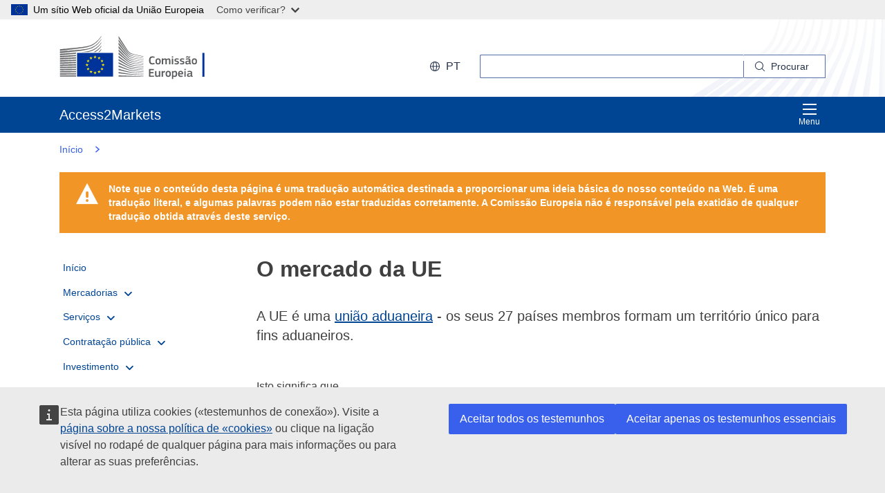

--- FILE ---
content_type: text/html;charset=UTF-8
request_url: https://trade.ec.europa.eu/access-to-markets/pt/content/mercado-da-ue
body_size: 32205
content:













<!DOCTYPE html>
<html lang="pt">

<head>
	<meta charset="UTF-8"><!--  toDo lang Bulgaria -->
    <meta http-equiv="X-UA-Compatible" content="IE=edge">
    <meta name="viewport" content="width=device-width, initial-scale=1">
    <meta http-equiv="Content-Type" content="text/html; charset=utf-8"> <!--  toDo lang Bulgaria -->
    <meta name="theme-color" content="#034ea1">
    <meta name="msapplication-TileColor" content="#034ea1">

    
    
    <meta name="description" content="O mercado da UE">

    
    
    <meta name="keywords" content="keywords is empty">

    
    
    <title>O mercado da UE | Access2Markets </title>

	
	<link rel="apple-touch-icon" sizes="144x144" href="https://trade.ec.europa.eu/access-to-markets/resources/images/favicon/apple-touch-icon-144x144.png">
	<meta name="msapplication-square70x70logo" content="/access-to-markets/resources/images/favicon/mstile-70x70.png">
	<link rel="apple-touch-icon" sizes="120x120" href="https://trade.ec.europa.eu/access-to-markets/resources/images/favicon/apple-touch-icon-120x120.png">
	<meta name="msapplication-square150x150logo" content="/access-to-markets/resources/images/favicon/mstile-150x150.png">
	<link rel="apple-touch-icon" sizes="57x57" href="https://trade.ec.europa.eu/access-to-markets/resources/images/favicon/apple-touch-icon-57x57.png">
	<link rel="apple-touch-icon" sizes="152x152" href="https://trade.ec.europa.eu/access-to-markets/resources/images/favicon/apple-touch-icon-152x152.png">
	<meta name="msapplication-square310x310logo" content="/access-to-markets/resources/images/favicon/mstile-310x310.png">
	<meta name="msapplication-wide310x150logo" content="/access-to-markets/resources/images/favicon/mstile-310x150.png">
	<link rel="apple-touch-icon" sizes="114x114" href="https://trade.ec.europa.eu/access-to-markets/resources/images/favicon/apple-touch-icon-114x114.png">
	<meta name="msapplication-TileImage" content="/access-to-markets/resources/images/favicon/mstile-144x144.png">
	<link rel="apple-touch-icon" sizes="180x180" href="https://trade.ec.europa.eu/access-to-markets/resources/images/favicon/apple-touch-icon-180x180.png">
	<link rel="icon" type="image/png" sizes="32x32" href="https://trade.ec.europa.eu/access-to-markets/resources/images/favicon/favicon-32x32.png">
	<link rel="icon" type="image/png" sizes="192x192" href="https://trade.ec.europa.eu/access-to-markets/resources/images/favicon/android-chrome-192x192.png">
	<link rel="apple-touch-icon" sizes="60x60" href="https://trade.ec.europa.eu/access-to-markets/resources/images/favicon/apple-touch-icon-60x60.png">
	<link rel="icon" type="image/png" sizes="16x16" href="https://trade.ec.europa.eu/access-to-markets/resources/images/favicon/favicon-16x16.png">
	<link rel="icon" type="image/png" sizes="96x96" href="https://trade.ec.europa.eu/access-to-markets/resources/images/favicon/favicon-96x96.png">
	
	 
	
	
		
			<link href="https://trade.ec.europa.eu/access-to-markets/resources/css-min/portal.css?v=2025.11.0.1" rel="stylesheet"/>
			<script src="https://trade.ec.europa.eu/access-to-markets/resources/script-min/portal.js?v=2025.11.0.1"></script>
		
		
	

	
	<!--  <script defer src="https://ec.europa.eu/wel/cookie-consent/consent.js" type="text/javascript"></script> -->
	
	
	<script defer src="https://webtools.europa.eu/load.js?globan=1010" type="text/javascript"></script>
	<script type="application/json">
	{
		"utility":"piwik", 
		"siteID":"273", 
		"sitePath":["trade.ec.europa.eu"], 
		"is404":false, 
		"is403":false, 
		"instance":"ec.europa.eu", 
		"siteSection":"accesstomarkets"
	}
	</script>
	<script type="application/json">{
		"utility":"cck",
"url":"https://ec.europa.eu/info/cookies_{lang}"
	}</script>


</head>

<!-- 

This layout file provides the consistent look-n-feel across your application. 
If you want to change layout, define a corresponding layout file and attach to 
the definition using template attribute.

As you can see, we have a header,footer,menu & body. We are using tags-tiles 
tag library to provide the placeholder within layout file. Attributes specified 
using insertAttribute will be provided by corresponding definition(or 
the one extending it).

-->

<body class="language-en marketaccess" id="trd" data-ng-app="app"> <!--  toDo  -->

	<div class="ecl-u-d-none">
          Version: 2025.11.0.1 (2025-11-04 09:37)
          tmldb00204.cc.cec.eu.int
    </div>
	
	<div class="ecl-skip-link__wrapper" id="skip-link"> 
	  	<a href="#main-content" class="ecl-skip-link">Ir para o conteúdo principal</a> <!--  toDo text-link -->
	</div>



<div>
  <header data-ecl-auto-init="SiteHeaderHarmonised" class="ecl-site-header-harmonised--group1 ecl-site-header-harmonised" data-ecl-has-menu="true">
    
    














<div class="ecl-site-header__background">
	<div class="ecl-site-header-harmonised__container ecl-container">
	
	    <div class="ecl-site-header-harmonised__top">
		      <a class="ecl-link ecl-link--standalone " 
		      	href="https://ec.europa.eu/info/index_pt" aria-label="European Commission">
			      
			      <picture class="ecl-picture ecl-site-header__picture" title="European Commission">
			      	<source srcset="/access-to-markets/resources/images/logo/positive/logo-ec--pt.svg" media="(min-width: 996px)">
			      	<img class="ecl-site-header__logo-image" src="https://trade.ec.europa.eu/access-to-markets/resources/images/logo/logo-ec--mute.svg" alt="">
			      </picture>
			      
			      <span class="ecl-u-sr-only">
		      		Comissão Europeia
		      	  </span> 
			   </a>
	        <div class="ecl-site-header-harmonised__action" >
	  
	        
	     
			<div class="ecl-site-header__language">   
	             <a class="ecl-button-new ecl-button--ghost ecl-site-header__language-selector ecl-button--tertiary" href="https://trade.ec.europa.eu/access-to-markets/pt/home" 
	             data-ecl-language-selector role="button" aria-label="Change language, current language is English" aria-controls="language-list-overlay">
	              <span class="ecl-site-header__language-icon ">
	                <svg class="ecl-icon ecl-icon--s ecl-site-header__icon" focusable="false" aria-hidden="true">
	                <use xlink:href="/access-to-markets/resources/images/icons.a3ed8a97.svg#global"></use>
	                </svg>
	              </span>pt
	            </a>   
	                       
	            <div class="ecl-site-header__language-container" id="language-list-overlay" hidden data-ecl-language-list-overlay aria-labelledby="ecl-site-header__language-title" role="dialog" >
	              <div class="ecl-site-header__language-header">
	                <div class="ecl-site-header__language-title" id="ecl-site-header__language-title">Selecione a sua língua</div>
	                <button class="ecl-button ecl-button--ghost ecl-site-header__language-close" type="submit" data-ecl-language-list-close>
	                	<span class="ecl-button__container">
	                		<span class="ecl-u-sr-only" data-ecl-label="true">
	          					Fechar
	          				</span>
	                		<svg class="ecl-icon ecl-icon--m ecl-button__icon ecl-button__icon--after" focusable="false" aria-hidden="true" data-ecl-icon>
	                      		<use xlink:href="/access-to-markets/resources/images/icons.b6764719.svg#close"></use>
	                    	</svg>
	                    </span>
	                </button>
	              </div>
	              <div class="ecl-site-header__language-content">
	                <div class="ecl-site-header__language-category ecl-site-header__language-category--3-col" data-ecl-language-list-eu>
	                  <ul class="ecl-site-header__language-list" style="display:block">
	                  
	                  		
	        			
		                  	
		        				
		        				
		        					
		        				
		        			
	        				
	        				<li class="ecl-site-header__language-item">
	        					
	        					
								    
								    
						                <a href="https://trade.ec.europa.eu/access-to-markets/bg/content/pazart-na-es"
						                class="ecl-link ecl-link--standalone ecl-site-header__language-link"
						                lang="bg"
						                hreflang="bg"
						                rel="alternate">
						                	<span class="ecl-site-header__language-link-code">bg</span>
	       									<span class="ecl-site-header__language-link-label">български</span>
						                </a>
								    
								
	        				
	        				</li>
	                    		
	        			
		                  	
		        				
		        				
		        					
		        				
		        			
	        				
	        				<li class="ecl-site-header__language-item">
	        					
	        					
								    
								    
						                <a href="https://trade.ec.europa.eu/access-to-markets/es/content/el-mercado-de-la-ue"
						                class="ecl-link ecl-link--standalone ecl-site-header__language-link"
						                lang="es"
						                hreflang="es"
						                rel="alternate">
						                	<span class="ecl-site-header__language-link-code">es</span>
	       									<span class="ecl-site-header__language-link-label">español</span>
						                </a>
								    
								
	        				
	        				</li>
	                    		
	        			
		                  	
		        				
		        				
		        					
		        				
		        			
	        				
	        				<li class="ecl-site-header__language-item">
	        					
	        					
								    
								    
						                <a href="https://trade.ec.europa.eu/access-to-markets/cs/content/trh-eu"
						                class="ecl-link ecl-link--standalone ecl-site-header__language-link"
						                lang="cs"
						                hreflang="cs"
						                rel="alternate">
						                	<span class="ecl-site-header__language-link-code">cs</span>
	       									<span class="ecl-site-header__language-link-label">čeština</span>
						                </a>
								    
								
	        				
	        				</li>
	                    		
	        			
		                  	
		        				
		        				
		        					
		        				
		        			
	        				
	        				<li class="ecl-site-header__language-item">
	        					
	        					
								    
								    
						                <a href="https://trade.ec.europa.eu/access-to-markets/da/content/eu-markedet"
						                class="ecl-link ecl-link--standalone ecl-site-header__language-link"
						                lang="da"
						                hreflang="da"
						                rel="alternate">
						                	<span class="ecl-site-header__language-link-code">da</span>
	       									<span class="ecl-site-header__language-link-label">dansk</span>
						                </a>
								    
								
	        				
	        				</li>
	                    		
	        			
		                  	
		        				
		        				
		        					
		        				
		        			
	        				
	        				<li class="ecl-site-header__language-item">
	        					
	        					
								    
								    
						                <a href="https://trade.ec.europa.eu/access-to-markets/de/content/der-eu-markt"
						                class="ecl-link ecl-link--standalone ecl-site-header__language-link"
						                lang="de"
						                hreflang="de"
						                rel="alternate">
						                	<span class="ecl-site-header__language-link-code">de</span>
	       									<span class="ecl-site-header__language-link-label">Deutsch</span>
						                </a>
								    
								
	        				
	        				</li>
	                    		
	        			
		                  	
		        				
		        				
		        					
		        				
		        			
	        				
	        				<li class="ecl-site-header__language-item">
	        					
	        					
								    
								    
						                <a href="https://trade.ec.europa.eu/access-to-markets/et/content/eli-turg"
						                class="ecl-link ecl-link--standalone ecl-site-header__language-link"
						                lang="et"
						                hreflang="et"
						                rel="alternate">
						                	<span class="ecl-site-header__language-link-code">et</span>
	       									<span class="ecl-site-header__language-link-label">eesti</span>
						                </a>
								    
								
	        				
	        				</li>
	                    		
	        			
		                  	
		        				
		        				
		        					
		        				
		        			
	        				
	        				<li class="ecl-site-header__language-item">
	        					
	        					
								    
								    
						                <a href="https://trade.ec.europa.eu/access-to-markets/el/content/i-agora-tis-ee"
						                class="ecl-link ecl-link--standalone ecl-site-header__language-link"
						                lang="el"
						                hreflang="el"
						                rel="alternate">
						                	<span class="ecl-site-header__language-link-code">el</span>
	       									<span class="ecl-site-header__language-link-label">ελληνικά</span>
						                </a>
								    
								
	        				
	        				</li>
	                    		
	        			
		                  	
		        				
		        				
		        					
		        				
		        			
	        				
	        				<li class="ecl-site-header__language-item">
	        					
	        					
								    
								    
						                <a href="https://trade.ec.europa.eu/access-to-markets/en/content/eu-market-0"
						                class="ecl-link ecl-link--standalone ecl-site-header__language-link"
						                lang="en"
						                hreflang="en"
						                rel="alternate">
						                	<span class="ecl-site-header__language-link-code">en</span>
	       									<span class="ecl-site-header__language-link-label">English</span>
						                </a>
								    
								
	        				
	        				</li>
	                    		
	        			
		                  	
		        				
		        				
		        					
		        				
		        			
	        				
	        				<li class="ecl-site-header__language-item">
	        					
	        					
								    
								    
						                <a href="https://trade.ec.europa.eu/access-to-markets/fr/content/le-marche-de-lue"
						                class="ecl-link ecl-link--standalone ecl-site-header__language-link"
						                lang="fr"
						                hreflang="fr"
						                rel="alternate">
						                	<span class="ecl-site-header__language-link-code">fr</span>
	       									<span class="ecl-site-header__language-link-label">français</span>
						                </a>
								    
								
	        				
	        				</li>
	                    		
	        			
		                  	
		        				
		        				
		        					
		        				
		        			
	        				
	        				<li class="ecl-site-header__language-item">
	        					
	        					
								    
								    
						                <a href="https://trade.ec.europa.eu/access-to-markets/ga/content/margadh-ae"
						                class="ecl-link ecl-link--standalone ecl-site-header__language-link"
						                lang="ga"
						                hreflang="ga"
						                rel="alternate">
						                	<span class="ecl-site-header__language-link-code">ga</span>
	       									<span class="ecl-site-header__language-link-label">Gaeilge</span>
						                </a>
								    
								
	        				
	        				</li>
	                    		
	        			
		                  	
		        				
		        				
		        					
		        				
		        			
	        				
	        				<li class="ecl-site-header__language-item">
	        					
	        					
								    
								    
						                <a href="https://trade.ec.europa.eu/access-to-markets/hr/content/trziste-eu"
						                class="ecl-link ecl-link--standalone ecl-site-header__language-link"
						                lang="hr"
						                hreflang="hr"
						                rel="alternate">
						                	<span class="ecl-site-header__language-link-code">hr</span>
	       									<span class="ecl-site-header__language-link-label">hrvatski</span>
						                </a>
								    
								
	        				
	        				</li>
	                    		
	        			
		                  	
		        				
		        				
		        					
		        				
		        			
	        				
	        				<li class="ecl-site-header__language-item">
	        					
	        					
								    
								    
						                <a href="https://trade.ec.europa.eu/access-to-markets/it/content/il-mercato-dellue"
						                class="ecl-link ecl-link--standalone ecl-site-header__language-link"
						                lang="it"
						                hreflang="it"
						                rel="alternate">
						                	<span class="ecl-site-header__language-link-code">it</span>
	       									<span class="ecl-site-header__language-link-label">italiano</span>
						                </a>
								    
								
	        				
	        				</li>
	                    		
	        			
		                  	
		        				
		        				
		        					
		        				
		        			
	        				
	        				<li class="ecl-site-header__language-item">
	        					
	        					
								    
								    
						                <a href="https://trade.ec.europa.eu/access-to-markets/lv/content/es-tirgus"
						                class="ecl-link ecl-link--standalone ecl-site-header__language-link"
						                lang="lv"
						                hreflang="lv"
						                rel="alternate">
						                	<span class="ecl-site-header__language-link-code">lv</span>
	       									<span class="ecl-site-header__language-link-label">latviešu</span>
						                </a>
								    
								
	        				
	        				</li>
	                    		
	        			
		                  	
		        				
		        				
		        					
		        				
		        			
	        				
	        				<li class="ecl-site-header__language-item">
	        					
	        					
								    
								    
						                <a href="https://trade.ec.europa.eu/access-to-markets/lt/content/es-rinka"
						                class="ecl-link ecl-link--standalone ecl-site-header__language-link"
						                lang="lt"
						                hreflang="lt"
						                rel="alternate">
						                	<span class="ecl-site-header__language-link-code">lt</span>
	       									<span class="ecl-site-header__language-link-label">lietuvių</span>
						                </a>
								    
								
	        				
	        				</li>
	                    		
	        			
		                  	
		        				
		        				
		        					
		        				
		        			
	        				
	        				<li class="ecl-site-header__language-item">
	        					
	        					
								    
								    
						                <a href="https://trade.ec.europa.eu/access-to-markets/hu/content/az-unios-piac"
						                class="ecl-link ecl-link--standalone ecl-site-header__language-link"
						                lang="hu"
						                hreflang="hu"
						                rel="alternate">
						                	<span class="ecl-site-header__language-link-code">hu</span>
	       									<span class="ecl-site-header__language-link-label">magyar</span>
						                </a>
								    
								
	        				
	        				</li>
	                    		
	        			
		                  	
		        				
		        				
		        					
		        				
		        			
	        				
	        				<li class="ecl-site-header__language-item">
	        					
	        					
								    
								    
						                <a href="https://trade.ec.europa.eu/access-to-markets/mt/content/suq-tal-ue"
						                class="ecl-link ecl-link--standalone ecl-site-header__language-link"
						                lang="mt"
						                hreflang="mt"
						                rel="alternate">
						                	<span class="ecl-site-header__language-link-code">mt</span>
	       									<span class="ecl-site-header__language-link-label">Malti</span>
						                </a>
								    
								
	        				
	        				</li>
	                    		
	        			
		                  	
		        				
		        				
		        					
		        				
		        			
	        				
	        				<li class="ecl-site-header__language-item">
	        					
	        					
								    
								    
						                <a href="https://trade.ec.europa.eu/access-to-markets/nl/content/de-eu-markt"
						                class="ecl-link ecl-link--standalone ecl-site-header__language-link"
						                lang="nl"
						                hreflang="nl"
						                rel="alternate">
						                	<span class="ecl-site-header__language-link-code">nl</span>
	       									<span class="ecl-site-header__language-link-label">Nederlands</span>
						                </a>
								    
								
	        				
	        				</li>
	                    		
	        			
		                  	
		        				
		        				
		        					
		        				
		        			
	        				
	        				<li class="ecl-site-header__language-item">
	        					
	        					
								    
								    
						                <a href="https://trade.ec.europa.eu/access-to-markets/pl/content/rynek-ue"
						                class="ecl-link ecl-link--standalone ecl-site-header__language-link"
						                lang="pl"
						                hreflang="pl"
						                rel="alternate">
						                	<span class="ecl-site-header__language-link-code">pl</span>
	       									<span class="ecl-site-header__language-link-label">polski</span>
						                </a>
								    
								
	        				
	        				</li>
	                    		
	        			
		                  	
		        				
		        				
		        					
		        				
		        			
	        				
	        				<li class="ecl-site-header__language-item">
	        					
	        					
								    
					                   <a href="https://trade.ec.europa.eu/access-to-markets/pt/content/o-mercado-da-ue"
					                   class="ecl-link ecl-link--standalone ecl-site-header__language-link ecl-site-header__language-link--active"
					                  	lang="pt" hreflang="pt" >
					                  		<span class="ecl-site-header__language-link-code">pt</span>
	       									<span class="ecl-site-header__language-link-label">português</span>
						              </a>
								    
								    
								
	        				
	        				</li>
	                    		
	        			
		                  	
		        				
		        				
		        					
		        				
		        			
	        				
	        				<li class="ecl-site-header__language-item">
	        					
	        					
								    
								    
						                <a href="https://trade.ec.europa.eu/access-to-markets/ro/content/piata-ue"
						                class="ecl-link ecl-link--standalone ecl-site-header__language-link"
						                lang="ro"
						                hreflang="ro"
						                rel="alternate">
						                	<span class="ecl-site-header__language-link-code">ro</span>
	       									<span class="ecl-site-header__language-link-label">română</span>
						                </a>
								    
								
	        				
	        				</li>
	                    		
	        			
		                  	
		        				
		        				
		        					
		        				
		        			
	        				
	        				<li class="ecl-site-header__language-item">
	        					
	        					
								    
								    
						                <a href="https://trade.ec.europa.eu/access-to-markets/sk/content/trh-eu"
						                class="ecl-link ecl-link--standalone ecl-site-header__language-link"
						                lang="sk"
						                hreflang="sk"
						                rel="alternate">
						                	<span class="ecl-site-header__language-link-code">sk</span>
	       									<span class="ecl-site-header__language-link-label">slovenčina</span>
						                </a>
								    
								
	        				
	        				</li>
	                    		
	        			
		                  	
		        				
		        				
		        					
		        				
		        			
	        				
	        				<li class="ecl-site-header__language-item">
	        					
	        					
								    
								    
						                <a href="https://trade.ec.europa.eu/access-to-markets/sl/content/trg-eu"
						                class="ecl-link ecl-link--standalone ecl-site-header__language-link"
						                lang="sl"
						                hreflang="sl"
						                rel="alternate">
						                	<span class="ecl-site-header__language-link-code">sl</span>
	       									<span class="ecl-site-header__language-link-label">slovenščina</span>
						                </a>
								    
								
	        				
	        				</li>
	                    		
	        			
		                  	
		        				
		        				
		        					
		        				
		        			
	        				
	        				<li class="ecl-site-header__language-item">
	        					
	        					
								    
								    
						                <a href="https://trade.ec.europa.eu/access-to-markets/fi/content/eun-markkinat"
						                class="ecl-link ecl-link--standalone ecl-site-header__language-link"
						                lang="fi"
						                hreflang="fi"
						                rel="alternate">
						                	<span class="ecl-site-header__language-link-code">fi</span>
	       									<span class="ecl-site-header__language-link-label">suomi</span>
						                </a>
								    
								
	        				
	        				</li>
	                    		
	        			
		                  	
		        				
		        				
		        					
		        				
		        			
	        				
	        				<li class="ecl-site-header__language-item">
	        					
	        					
								    
								    
						                <a href="https://trade.ec.europa.eu/access-to-markets/sv/content/eu-marknaden"
						                class="ecl-link ecl-link--standalone ecl-site-header__language-link"
						                lang="sv"
						                hreflang="sv"
						                rel="alternate">
						                	<span class="ecl-site-header__language-link-code">sv</span>
	       									<span class="ecl-site-header__language-link-label">svenska</span>
						                </a>
								    
								
	        				
	        				</li>
	                    	               
	                  </ul>
	                </div>
	              </div>
	            </div>
			</div>
	                    
	             <div class="ecl-site-header-harmonised__search-container">
		        	<a class="ecl-button-new ecl-site-header-harmonised__search-toggle ecl-button--tertiary" href="https://trade.ec.europa.eu/access-to-markets/pt/home" data-ecl-search-toggle="true" aria-controls="search-form-id" aria-expanded="false">
		        		<svg focusable="false" aria-hidden="true" class="ecl-icon ecl-icon--s">
		                	<use xlink:href="/access-to-markets/resources/images/icons.a3ed8a97.svg#search"></use>
		              	</svg>
		              	Procurar
		            </a>
		            <form id="search-form-top" data-ecl-search-form="true" class="ecl-site-header-harmonised__search ecl-search-form" role="search"
		            	action="https://ec.europa.eu/search" method="get" >
		              <div class="ecl-form-group">
		              	<label class="ecl-search-form__label ecl-form-label" for="QueryText">Procurar</label>
		              	<input type="search" id="QueryText" class="ecl-search-form__text-input ecl-text-input" name="QueryText"/>
		              	<input id="query_source" type="hidden" name="query_source" value="TAMARKETS">
		              	<input id="swlang" type="hidden" name="swlang" value="pt">
		              	<input id="more_options_language" type="hidden" name="more_options_language" value="pt">
		              </div> 
		              <button aria-label="Search" type="submit" class="ecl-search-form__button ecl-button--ghost  ">
		              	<span class="ecl-button__container">
			              	<svg class="ecl-icon ecl-icon--xs ecl-button__icon" focusable="false" aria-hidden="true" data-ecl-icon="">
			              		<use xlink:href="/access-to-markets/resources/images/icons.a3ed8a97.svg#search"></use>
		              		</svg>
		              		<span class="ecl-button__label" data-ecl-label="true">Procurar</span>
		                </span>
		              </button>
		            </form>
				</div>
	                    
	        </div>
	      </div>
	   </div>
</div>
    
    <nav data-ecl-auto-init="Menu" class="ecl-menu--group1 ecl-menu" aria-expanded="false" data-ecl-menu="true" aria-label="main menu">
      <div class="ecl-menu__overlay" data-ecl-menu-overlay="true"></div>
      <div class="ecl-container ecl-menu__container">
      	<a class="ecl-link--standalone ecl-menu__open" href="https://trade.ec.europa.eu/access-to-markets" data-ecl-menu-open="true">
      		<svg focusable="false" aria-hidden="true" class="ecl-icon ecl-icon--s">
            	<use xlink:href="/access-to-markets/resources/images/icons.865a18d2.svg#general--hamburger"></use>      
          	</svg>
			Menu
		</a>
        <div class="ecl-menu__site-name">
        	Access2Markets
        </div>
        
        <section class="ecl-menu__inner" data-ecl-menu-inner="true">
          <header class="ecl-menu__inner-header">
          	<button data-ecl-menu-close="true" type="submit" 
          		class="ecl-menu__close ecl-button ecl-button--tertiary">
          		<span class="ecl-menu__close-container ecl-button__container">
                	<svg class="ecl-icon ecl-icon--m ecl-button__icon ecl-button__icon--after" focusable="false" aria-hidden="true" data-ecl-icon>
	                     <use xlink:href="/access-to-markets/resources/images/icons.b6764719.svg#close"></use>
	                </svg>
                	<span class="ecl-button__label sr-only" data-ecl-label="true">
                		Fechar
                	</span>
                </span>
            </button>
            <div class="ecl-menu__title">Menu</div>
            <button data-ecl-menu-back="true" type="submit" class="ecl-menu__back ecl-button ecl-button--text">
            	<span class="ecl-button__container">
            		<svg focusable="false" aria-hidden="true" data-ecl-icon="true" class="ecl-button__icon ecl-button__icon--before ecl-icon ecl-icon--s ecl-icon--rotate-270">
                  		<use xlink:href="/access-to-markets/resources/images/icons.865a18d2.svg#ui--corner-arrow"></use> 
                	</svg>
                	<span class="ecl-button__label" data-ecl-label="true">Voltar</span>
                </span>
            </button>
          </header>
          














<ul class="ecl-menu__list">	
	

	
	
		

		 
    	
    	
    	
    	
	    
		<li class="ecl-menu__item " data-ecl-menu-item="true" >	
			
				
				
					<a href="https://trade.ec.europa.eu/access-to-markets/pt/home" 
					class="ecl-menu__link "
					data-ecl-menu-link="true">
						Início
					</a>
				
			
			
			
			
		</li>
	
	
	
		

		 
    		
    	 
    	
    	
    	
    	
	    
		<li class="ecl-menu__item " data-ecl-menu-item="true" data-ecl-has-children="true">	
			
				
					<a href="https://trade.ec.europa.eu/access-to-markets/pt/content/produtos-bens"  class="ecl-menu__link  "  data-ecl-menu-link="true">
						Mercadorias 
						
						
						 <svg focusable="false" aria-hidden="true" class="ecl-menu__link-icon ecl-icon ecl-icon--xs ecl-icon--rotate-90">
		                 	<use xlink:href="/access-to-markets/resources/images/icons.a3ed8a97.svg#corner-arrow"></use>
		                 </svg> 
		                
					</a>
					
					
				
					
					
				
				
			
			
			
			 
			
				
				
				    
				<div class="ecl-menu__mega " data-ecl-menu-mega="true">
				
                	<ul class="ecl-menu__sublist ">
                		   
                			
                			
					    	
					    	
                		
                			<li class="ecl-menu__subitem   " data-ecl-menu-subitem="true">
                				<a href="https://trade.ec.europa.eu/access-to-markets/pt/content/introducao-ao-comercio-de-mercadorias" 
								class="ecl-menu__sublink   ">
									Primeiros passos para o comércio de mercadorias
								</a>
                			</li>
                		   
                			
                			
					    	
					    	
                		
                			<li class="ecl-menu__subitem   " data-ecl-menu-subitem="true">
                				<a href="https://trade.ec.europa.eu/access-to-markets/pt/content/bens-conceitos-principais" 
								class="ecl-menu__sublink   ">
									Mercadorias - Conceitos principais 
								</a>
                			</li>
                		   
                			
                			
					    	
					    	
                		
                			<li class="ecl-menu__subitem   " data-ecl-menu-subitem="true">
                				<a href="https://trade.ec.europa.eu/access-to-markets/pt/statistics" 
								class="ecl-menu__sublink   ">
									Estatísticas (excluindo o Reino Unido)
								</a>
                			</li>
                		   
                			
                			
					    	
					    	
                		
                			<li class="ecl-menu__subitem   " data-ecl-menu-subitem="true">
                				<a href="https://trade.ec.europa.eu/access-to-markets/pt/statistics?includeUK=true" 
								class="ecl-menu__sublink   ">
									Estatísticas (incluindo o Reino Unido)
								</a>
                			</li>
                		 
                	</ul>
                </div>
			
		</li>
	
	
	
		

		 
    		
    	 
    	
    	
    	
    	
	    
		<li class="ecl-menu__item " data-ecl-menu-item="true" data-ecl-has-children="true">	
			
				
					<a href="https://trade.ec.europa.eu/access-to-markets/pt/content/servicos"  class="ecl-menu__link  "  data-ecl-menu-link="true">
						Serviços 
						
						
						 <svg focusable="false" aria-hidden="true" class="ecl-menu__link-icon ecl-icon ecl-icon--xs ecl-icon--rotate-90">
		                 	<use xlink:href="/access-to-markets/resources/images/icons.a3ed8a97.svg#corner-arrow"></use>
		                 </svg> 
		                
					</a>
					
					
				
					
					
				
				
			
			
			
			 
			
				
				
				    
				<div class="ecl-menu__mega " data-ecl-menu-mega="true">
				
                	<ul class="ecl-menu__sublist ">
                		   
                			
                			
					    	
					    	
                		
                			<li class="ecl-menu__subitem   " data-ecl-menu-subitem="true">
                				<a href="https://trade.ec.europa.eu/access-to-markets/pt/content/comecar-negociar-servicos" 
								class="ecl-menu__sublink   ">
									Primeiros passos para o comércio de serviços
								</a>
                			</li>
                		   
                			
                			
					    	
					    	
                		
                			<li class="ecl-menu__subitem   " data-ecl-menu-subitem="true">
                				<a href="https://trade.ec.europa.eu/access-to-markets/pt/content/servicos-conceitos-principais" 
								class="ecl-menu__sublink   ">
									Serviços - Conceitos principais
								</a>
                			</li>
                		   
                			
                			
					    	
					    	
                		
                			<li class="ecl-menu__subitem   " data-ecl-menu-subitem="true">
                				<a href="https://trade.ec.europa.eu/access-to-markets/pt/content/comercio-digital-0" 
								class="ecl-menu__sublink   ">
									Comércio digital
								</a>
                			</li>
                		   
                			
                			
					    	
					    	
                		
                			<li class="ecl-menu__subitem   " data-ecl-menu-subitem="true">
                				<a href="https://trade.ec.europa.eu/access-to-markets/pt/content/servicos-estatisticas" 
								class="ecl-menu__sublink   ">
									Serviços - estatísticas
								</a>
                			</li>
                		 
                	</ul>
                </div>
			
		</li>
	
	
	
		

		 
    		
    	 
    	
    	
    	
    	
	    
		<li class="ecl-menu__item " data-ecl-menu-item="true" data-ecl-has-children="true">	
			
				
					<a href="https://trade.ec.europa.eu/access-to-markets/pt/content/contratos-publicos-1"  class="ecl-menu__link  "  data-ecl-menu-link="true">
						Contratação pública 
						
						
						 <svg focusable="false" aria-hidden="true" class="ecl-menu__link-icon ecl-icon ecl-icon--xs ecl-icon--rotate-90">
		                 	<use xlink:href="/access-to-markets/resources/images/icons.a3ed8a97.svg#corner-arrow"></use>
		                 </svg> 
		                
					</a>
					
					
				
					
					
				
				
			
			
			
			 
			
				
				
				    
				<div class="ecl-menu__mega " data-ecl-menu-mega="true">
				
                	<ul class="ecl-menu__sublist ">
                		   
                			
                			
					    	
					    	
                		
                			<li class="ecl-menu__subitem   " data-ecl-menu-subitem="true">
                				<a href="https://trade.ec.europa.eu/access-to-markets/pt/content/contratos-publicos-na-ue" 
								class="ecl-menu__sublink   ">
									Contratos públicos na UE
								</a>
                			</li>
                		   
                			
                			
					    	
					    	
                		
                			<li class="ecl-menu__subitem   " data-ecl-menu-subitem="true">
                				<a href="https://trade.ec.europa.eu/access-to-markets/pt/content/contratos-publicos-fora-da-ue" 
								class="ecl-menu__sublink   ">
									Contratos públicos fora da UE
								</a>
                			</li>
                		   
                			
                			
					    	
					    	
                		
                			<li class="ecl-menu__subitem   " data-ecl-menu-subitem="true">
                				<a href="https://trade.ec.europa.eu/access-to-markets/en/home" 
								class="ecl-menu__sublink   ">
									My Trade Assistant for Procurement
								</a>
                			</li>
                		 
                	</ul>
                </div>
			
		</li>
	
	
	
		

		 
    		
    	 
    	
    	
    	
    	
	    
		<li class="ecl-menu__item " data-ecl-menu-item="true" data-ecl-has-children="true">	
			
				
					<a href="https://trade.ec.europa.eu/access-to-markets/pt/content/investimento"  class="ecl-menu__link  "  data-ecl-menu-link="true">
						Investimento 
						
						
						 <svg focusable="false" aria-hidden="true" class="ecl-menu__link-icon ecl-icon ecl-icon--xs ecl-icon--rotate-90">
		                 	<use xlink:href="/access-to-markets/resources/images/icons.a3ed8a97.svg#corner-arrow"></use>
		                 </svg> 
		                
					</a>
					
					
				
					
					
				
				
			
			
			
			 
			
				
				
				    
				<div class="ecl-menu__mega " data-ecl-menu-mega="true">
				
                	<ul class="ecl-menu__sublist ">
                		   
                			
                			
					    	
					    	
                		
                			<li class="ecl-menu__subitem   " data-ecl-menu-subitem="true">
                				<a href="https://trade.ec.europa.eu/access-to-markets/pt/content/investimento-os-pilares" 
								class="ecl-menu__sublink   ">
									Investimento - Os pilares
								</a>
                			</li>
                		   
                			
                			
					    	
					    	
                		
                			<li class="ecl-menu__subitem   " data-ecl-menu-subitem="true">
                				<a href="https://trade.ec.europa.eu/access-to-markets/pt/content/investimento-principais-conceitos" 
								class="ecl-menu__sublink   ">
									Investimento - conceitos principais
								</a>
                			</li>
                		   
                			
                			
					    	
					    	
                		
                			<li class="ecl-menu__subitem   " data-ecl-menu-subitem="true">
                				<a href="https://trade.ec.europa.eu/access-to-markets/pt/content/litigios-em-materia-de-investimento" 
								class="ecl-menu__sublink   ">
									Investment disputes
								</a>
                			</li>
                		 
                	</ul>
                </div>
			
		</li>
	
	
	
		

		 
    		
    	 
    	
    	
    	
    	
	    
		<li class="ecl-menu__item " data-ecl-menu-item="true" data-ecl-has-children="true">	
			
				
					<a href="https://trade.ec.europa.eu/access-to-markets/pt/content/mercados"  class="ecl-menu__link  "  data-ecl-menu-link="true">
						Mercados 
						
						
						 <svg focusable="false" aria-hidden="true" class="ecl-menu__link-icon ecl-icon ecl-icon--xs ecl-icon--rotate-90">
		                 	<use xlink:href="/access-to-markets/resources/images/icons.a3ed8a97.svg#corner-arrow"></use>
		                 </svg> 
		                
					</a>
					
					
				
					
					
				
				
			
			
			
			 
			
				
				
				    
				<div class="ecl-menu__mega " data-ecl-menu-mega="true">
				
                	<ul class="ecl-menu__sublist ">
                		   
                			
                			
					    	
					    	
                		
                			<li class="ecl-menu__subitem   " data-ecl-menu-subitem="true">
                				<a href="https://trade.ec.europa.eu/access-to-markets/pt/content/o-mercado-da-ue" 
								class="ecl-menu__sublink   ">
									O mercado da UE
								</a>
                			</li>
                		   
                			
                			
					    	
					    	
                		
                			<li class="ecl-menu__subitem   " data-ecl-menu-subitem="true">
                				<a href="https://trade.ec.europa.eu/access-to-markets/pt/non-eu-markets" 
								class="ecl-menu__sublink   ">
									Mercados fora da UE
								</a>
                			</li>
                		 
                	</ul>
                </div>
			
		</li>
	
	
	
		

		 
    		
    	 
    	
    	
    	
    	
	    
		<li class="ecl-menu__item " data-ecl-menu-item="true" data-ecl-has-children="true">	
			
				
					<a href="https://trade.ec.europa.eu/access-to-markets/pt/content/caixa-de-ferramentas"  class="ecl-menu__link  "  data-ecl-menu-link="true">
						Caixa de ferramentas 
						
						
						 <svg focusable="false" aria-hidden="true" class="ecl-menu__link-icon ecl-icon ecl-icon--xs ecl-icon--rotate-90">
		                 	<use xlink:href="/access-to-markets/resources/images/icons.a3ed8a97.svg#corner-arrow"></use>
		                 </svg> 
		                
					</a>
					
					
				
					
					
				
				
			
			
			
			 
			
				
				 
		    		
			    
				    
				<div class="ecl-menu__mega ecl-menu__item--col2" data-ecl-menu-mega="true">
				
                	<ul class="ecl-menu__sublist ">
                		   
                			
                			
					    	
					    	
                		
                			<li class="ecl-menu__subitem   " data-ecl-menu-subitem="true">
                				<a href="https://trade.ec.europa.eu/access-to-markets/pt/content/acerca-do-access2markets" 
								class="ecl-menu__sublink   ">
									Sobre o Access2Markets
								</a>
                			</li>
                		   
                			
                			
					    	
					    	
                		
                			<li class="ecl-menu__subitem   " data-ecl-menu-subitem="true">
                				<a href="https://trade.ec.europa.eu/access-to-markets/pt/content/tutoriais" 
								class="ecl-menu__sublink   ">
									Tutoriais
								</a>
                			</li>
                		   
                			
                			
					    	
					    	
                		
                			<li class="ecl-menu__subitem   " data-ecl-menu-subitem="true">
                				<a href="https://trade.ec.europa.eu/access-to-markets/pt/content/ferramentas-e-servicos-em-linha-para-pequenas-empresas" 
								class="ecl-menu__sublink   ">
									Ajuda às empresas de menor dimensão
								</a>
                			</li>
                		   
                			
                			
					    	
					    	
                		
                			<li class="ecl-menu__subitem   " data-ecl-menu-subitem="true">
                				<a href="https://trade.ec.europa.eu/access-to-markets/pt/glossary" 
								class="ecl-menu__sublink   ">
									Glossário
								</a>
                			</li>
                		   
                			
                			
					    	
					    	
                		
                			<li class="ecl-menu__subitem   " data-ecl-menu-subitem="true">
                				<a href="https://trade.ec.europa.eu/access-to-markets/pt/faqs" 
								class="ecl-menu__sublink   ">
									Perguntas mais frequentes
								</a>
                			</li>
                		   
                			
                			
					    	
					    	
                		
                			<li class="ecl-menu__subitem   " data-ecl-menu-subitem="true">
                				<a href="https://trade.ec.europa.eu/access-to-markets/pt/stories" 
								class="ecl-menu__sublink   ">
									Histórias de empresas
								</a>
                			</li>
                		   
                			
                			
					    	
					    	
                		
                			<li class="ecl-menu__subitem   " data-ecl-menu-subitem="true">
                				<a href="https://trade.ec.europa.eu/access-to-markets/pt/event" 
								class="ecl-menu__sublink   ">
									Eventos
								</a>
                			</li>
                		   
                			
                			
					    	
					    	
                		
                			<li class="ecl-menu__subitem   " data-ecl-menu-subitem="true">
                				<a href="https://trade.ec.europa.eu/access-to-markets/pt/content/ponto-de-entrada-unico-0" 
								class="ecl-menu__sublink   ">
									Single Entry Point
								</a>
                			</li>
                		   
                			
                			
					    	
					    	
                		
                			<li class="ecl-menu__subitem   " data-ecl-menu-subitem="true">
                				<a href="https://trade.ec.europa.eu/access-to-markets/pt/news" 
								class="ecl-menu__sublink   ">
									Notícias
								</a>
                			</li>
                		   
                			
                			
					    	
					    	
                		
                			<li class="ecl-menu__subitem   " data-ecl-menu-subitem="true">
                				<a href="https://trade.ec.europa.eu/access-to-markets/pt/content/ligacoes-uteis" 
								class="ecl-menu__sublink   ">
									Ligações úteis
								</a>
                			</li>
                		 
                	</ul>
                </div>
			
		</li>
	
	
	
		

		 
    	
    	
    	
    	
	    
		<li class="ecl-menu__item " data-ecl-menu-item="true" >	
			
				
				
					<a href="https://trade.ec.europa.eu/access-to-markets/pt/contact-form" 
					class="ecl-menu__link "
					data-ecl-menu-link="true">
						Contacto
					</a>
				
			
			
			
			
		</li>
	
				
				
	<li class="ecl-menu__item trade-form-buttom" data-ecl-menu-item="true">
	    	
	    	 
	    <a  class="ecl-menu__link " data-ecl-menu-link="true" href='https://trade.ec.europa.eu/access-to-markets/pt/content/ponto-de-entrada-unico-0'>
	    	 Ponto de entrada único para barreiras comerciais
	    </a>
	</li>
</ul>


    
        </section>
      </div>
	
    	    	
    	
    	
    </nav>
  </header>
  
</div>

		<main id="main-content" role="main">	
			
			
			



















<div>
  <div class="ecl-page-header-harmonised">
    <div class="ecl-container">
      <nav data-ecl-auto-init="BreadcrumbHarmonised" class="ecl-page-header-harmonised__breadcrumb ecl-breadcrumb-harmonised" aria-label="You are here:" data-ecl-breadcrumb-harmonised="true" aria-label='Breadcrumb'>
        	<ol class="ecl-breadcrumb-harmonised__container">
        		<li class="ecl-breadcrumb-harmonised__segment" data-ecl-breadcrumb-harmonised-item="static" aria-hidden="false" >
	          		<a href="https://trade.ec.europa.eu/access-to-markets/pt/home" class="ecl-breadcrumb-harmonised__link ecl-link ecl-link--standalone">
						Início
	          		</a>
	          		<svg focusable="false" aria-hidden="true" role="presentation" class="ecl-breadcrumb-harmonised__icon ecl-icon ecl-icon--2xs ecl-icon--rotate-90">
			  			<use xlink:href="/access-to-markets/resources/images/icons.865a18d2.svg#ui--corner-arrow"></use>  
	            	</svg>
	            </li>
        		






	
          	
    	
		
	
          	
    	
		
	
          	
    	
		
	
          	
    	
		
	
          	
    	
		
	
          	
    	
		
	
          	
    	
		
	
          	
    	
		
	

        	</ol>
      </nav>
      
    </div>
  </div>
</div>






<div id="site-content" class="content">
    <div class="ecl-container">
        <div class="ecl-row">
            <div class="ecl-col ecl-u-mb-s ceiling">

                

				
					<div role="alert" class="automatictranslation">
						<span class="ecl-icon ecl-icon--language ecl-lang-select-sites__icon"></span> 
						<div>
						Note que o conteúdo desta página é uma tradução automática destinada a proporcionar uma ideia básica do nosso conteúdo na Web. É uma tradução literal, e algumas palavras podem não estar traduzidas corretamente. A Comissão Europeia não é responsável pela exatidão de qualquer tradução obtida através deste serviço.
						</div>
					</div>
				


				<div class="ecl-row ecl-u-pt-xl">
				
					<div class="ecl-col-md-3">		
						<div class="sticky">			
							<div id="content-sidebar">
								





<div class="sumenusidebar linearrowbottom   linknounderline">
	<nav class="ecl-navigation-inpage" >
		<!--  <div class="ecl-navigation-inpage__title">Page content</div> -->
		<div class="ecl-navigation-inpage__body">
			






<ol class="ecl-navigation-inpage__list">
	
		
		
		
    	
    	
    	
		<li class="">
			<span class="link-container">
			<a href="https://trade.ec.europa.eu/access-to-markets/pt/home" class="  ecl-navigation-menu__link">
				<span class="submenutext">Início</span>
				<span class="menuarrow"></span>
			</a>
			<span class="-collapse-menuarrow"></span>
			</span>
			
			
			
		</li>
	
		
		
		
    	
    	 
    		
    	
    	
		<li class="">
			<span class="link-container">
			<a href="https://trade.ec.europa.eu/access-to-markets/pt/content/produtos-bens" class=" haschildren ecl-navigation-menu__link">
				<span class="submenutext">Mercadorias</span>
				<span class="haschildrenmenuarrow"></span>
			</a>
			<span class="haschildren-collapse-menuarrow"></span>
			</span>
			
			 
				






<ol class="ecl-navigation-inpage__list">
	
		
		
		
    	
    	 
    		
    	
    	
		<li class="">
			<span class="link-container">
			<a href="https://trade.ec.europa.eu/access-to-markets/pt/content/introducao-ao-comercio-de-mercadorias" class=" haschildren ecl-navigation-menu__link">
				<span class="submenutext">Primeiros passos para o comércio de mercadorias</span>
				<span class="haschildrenmenuarrow"></span>
			</a>
			<span class="haschildren-collapse-menuarrow"></span>
			</span>
			
			 
				






<ol class="ecl-navigation-inpage__list">
	
		
		
		
    	
    	
    	
		<li class="">
			<span class="link-container">
			<a href="https://trade.ec.europa.eu/access-to-markets/pt/content/guia-para-exportacao-de-mercadorias" class="  ecl-navigation-menu__link">
				<span class="submenutext">Guia para a exportação de mercadorias</span>
				<span class="menuarrow"></span>
			</a>
			<span class="-collapse-menuarrow"></span>
			</span>
			
			
			
		</li>
	
		
		
		
    	
    	
    	
		<li class="">
			<span class="link-container">
			<a href="https://trade.ec.europa.eu/access-to-markets/pt/content/guia-para-importacao-de-mercadorias" class="  ecl-navigation-menu__link">
				<span class="submenutext">Guia para a importação de mercadorias</span>
				<span class="menuarrow"></span>
			</a>
			<span class="-collapse-menuarrow"></span>
			</span>
			
			
			
		</li>
	
</ol>


			
			
		</li>
	
		
		
		
    	
    	 
    		
    	
    	
		<li class="">
			<span class="link-container">
			<a href="https://trade.ec.europa.eu/access-to-markets/pt/content/bens-conceitos-principais" class=" haschildren ecl-navigation-menu__link">
				<span class="submenutext">Mercadorias - Conceitos principais </span>
				<span class="haschildrenmenuarrow"></span>
			</a>
			<span class="haschildren-collapse-menuarrow"></span>
			</span>
			
			 
				






<ol class="ecl-navigation-inpage__list">
	
		
		
		
    	
    	 
    		
    	
    	
		<li class="">
			<span class="link-container">
			<a href="https://trade.ec.europa.eu/access-to-markets/pt/content/acordos-comerciais-e-convenios-comerciais-da-ue" class=" haschildren ecl-navigation-menu__link">
				<span class="submenutext">Acordos comerciais e regimes de trocas comerciais</span>
				<span class="haschildrenmenuarrow"></span>
			</a>
			<span class="haschildren-collapse-menuarrow"></span>
			</span>
			
			 
				






<ol class="ecl-navigation-inpage__list">
	
		
		
		
    	
    	 
    		
    	
    	
		<li class="">
			<span class="link-container">
			<a href="https://trade.ec.europa.eu/access-to-markets/pt/content/acordos-comerciais" class=" haschildren ecl-navigation-menu__link">
				<span class="submenutext">Acordos comerciais</span>
				<span class="haschildrenmenuarrow"></span>
			</a>
			<span class="haschildren-collapse-menuarrow"></span>
			</span>
			
			 
				






<ol class="ecl-navigation-inpage__list">
	
		
		
		
    	
    	
    	
		<li class="">
			<span class="link-container">
			<a href="https://trade.ec.europa.eu/access-to-markets/pt/content/como-ler-um-acordo-comercial" class="  ecl-navigation-menu__link">
				<span class="submenutext">Como ler um acordo comercial</span>
				<span class="menuarrow"></span>
			</a>
			<span class="-collapse-menuarrow"></span>
			</span>
			
			
			
		</li>
	
</ol>


			
			
		</li>
	
		
		
		
    	
    	
    	
		<li class="">
			<span class="link-container">
			<a href="https://trade.ec.europa.eu/access-to-markets/pt/content/o-mercado-unico-da-ue" class="  ecl-navigation-menu__link">
				<span class="submenutext">O mercado único da UE</span>
				<span class="menuarrow"></span>
			</a>
			<span class="-collapse-menuarrow"></span>
			</span>
			
			
			
		</li>
	
		
		
		
    	
    	 
    		
    	
    	
		<li class="">
			<span class="link-container">
			<a href="https://trade.ec.europa.eu/access-to-markets/pt/content/regime-comercial" class=" haschildren ecl-navigation-menu__link">
				<span class="submenutext">Regimes de trocas comerciais</span>
				<span class="haschildrenmenuarrow"></span>
			</a>
			<span class="haschildren-collapse-menuarrow"></span>
			</span>
			
			 
				






<ol class="ecl-navigation-inpage__list">
	
		
		
		
    	
    	
    	
		<li class="">
			<span class="link-container">
			<a href="https://trade.ec.europa.eu/access-to-markets/pt/content/acordos-comerciais-unilaterais" class="  ecl-navigation-menu__link">
				<span class="submenutext">Regimes comerciais unilaterais</span>
				<span class="menuarrow"></span>
			</a>
			<span class="-collapse-menuarrow"></span>
			</span>
			
			
			
		</li>
	
		
		
		
    	
    	
    	
		<li class="">
			<span class="link-container">
			<a href="https://trade.ec.europa.eu/access-to-markets/pt/content/unioes-aduaneiras" class="  ecl-navigation-menu__link">
				<span class="submenutext">Uniões Aduaneiras</span>
				<span class="menuarrow"></span>
			</a>
			<span class="-collapse-menuarrow"></span>
			</span>
			
			
			
		</li>
	
</ol>


			
			
		</li>
	
</ol>


			
			
		</li>
	
		
		
		
    	
    	 
    		
    	
    	
		<li class="">
			<span class="link-container">
			<a href="https://trade.ec.europa.eu/access-to-markets/pt/content/classificacao-do-produto" class=" haschildren ecl-navigation-menu__link">
				<span class="submenutext">Classificação dos produtos</span>
				<span class="haschildrenmenuarrow"></span>
			</a>
			<span class="haschildren-collapse-menuarrow"></span>
			</span>
			
			 
				






<ol class="ecl-navigation-inpage__list">
	
		
		
		
    	
    	
    	
		<li class="">
			<span class="link-container">
			<a href="https://trade.ec.europa.eu/access-to-markets/pt/content/sistema-harmonizado-0" class="  ecl-navigation-menu__link">
				<span class="submenutext">Sistema Harmonizado</span>
				<span class="menuarrow"></span>
			</a>
			<span class="-collapse-menuarrow"></span>
			</span>
			
			
			
		</li>
	
		
		
		
    	
    	
    	
		<li class="">
			<span class="link-container">
			<a href="https://trade.ec.europa.eu/access-to-markets/pt/content/autorizacao-unica-para-procedimentos-simplificados" class="  ecl-navigation-menu__link">
				<span class="submenutext">Nomenclatura Combinada</span>
				<span class="menuarrow"></span>
			</a>
			<span class="-collapse-menuarrow"></span>
			</span>
			
			
			
		</li>
	
		
		
		
    	
    	 
    		
    	
    	
		<li class="">
			<span class="link-container">
			<a href="https://trade.ec.europa.eu/access-to-markets/pt/content/guias-de-classificacao-para-produtos-chave" class=" haschildren ecl-navigation-menu__link">
				<span class="submenutext">Guias de classificação de produtos essenciais</span>
				<span class="haschildrenmenuarrow"></span>
			</a>
			<span class="haschildren-collapse-menuarrow"></span>
			</span>
			
			 
				






<ol class="ecl-navigation-inpage__list">
	
		
		
		
    	
    	
    	
		<li class="">
			<span class="link-container">
			<a href="https://trade.ec.europa.eu/access-to-markets/pt/content/computadores-e-software" class="  ecl-navigation-menu__link">
				<span class="submenutext">Computadores e software</span>
				<span class="menuarrow"></span>
			</a>
			<span class="-collapse-menuarrow"></span>
			</span>
			
			
			
		</li>
	
		
		
		
    	
    	
    	
		<li class="">
			<span class="link-container">
			<a href="https://trade.ec.europa.eu/access-to-markets/pt/content/frutas-frescas-e-frutas-de-casca-rija" class="  ecl-navigation-menu__link">
				<span class="submenutext">Frutas</span>
				<span class="menuarrow"></span>
			</a>
			<span class="-collapse-menuarrow"></span>
			</span>
			
			
			
		</li>
	
		
		
		
    	
    	
    	
		<li class="">
			<span class="link-container">
			<a href="https://trade.ec.europa.eu/access-to-markets/pt/content/raizes-vegetais-comestiveis" class="  ecl-navigation-menu__link">
				<span class="submenutext">Raízes vegetais comestíveis</span>
				<span class="menuarrow"></span>
			</a>
			<span class="-collapse-menuarrow"></span>
			</span>
			
			
			
		</li>
	
		
		
		
    	
    	
    	
		<li class="">
			<span class="link-container">
			<a href="https://trade.ec.europa.eu/access-to-markets/pt/content/classificacao-do-calcado" class="  ecl-navigation-menu__link">
				<span class="submenutext">Calçado</span>
				<span class="menuarrow"></span>
			</a>
			<span class="-collapse-menuarrow"></span>
			</span>
			
			
			
		</li>
	
		
		
		
    	
    	
    	
		<li class="">
			<span class="link-container">
			<a href="https://trade.ec.europa.eu/access-to-markets/pt/content/classificacao-de-medicamentos-base-de-plantas" class="  ecl-navigation-menu__link">
				<span class="submenutext">Medicamentos à base de plantas</span>
				<span class="menuarrow"></span>
			</a>
			<span class="-collapse-menuarrow"></span>
			</span>
			
			
			
		</li>
	
		
		
		
    	
    	
    	
		<li class="">
			<span class="link-container">
			<a href="https://trade.ec.europa.eu/access-to-markets/pt/content/classificacao-de-couros" class="  ecl-navigation-menu__link">
				<span class="submenutext">Couro</span>
				<span class="menuarrow"></span>
			</a>
			<span class="-collapse-menuarrow"></span>
			</span>
			
			
			
		</li>
	
		
		
		
    	
    	
    	
		<li class="">
			<span class="link-container">
			<a href="https://trade.ec.europa.eu/access-to-markets/pt/content/plasticos" class="  ecl-navigation-menu__link">
				<span class="submenutext">Plásticos</span>
				<span class="menuarrow"></span>
			</a>
			<span class="-collapse-menuarrow"></span>
			</span>
			
			
			
		</li>
	
		
		
		
    	
    	
    	
		<li class="">
			<span class="link-container">
			<a href="https://trade.ec.europa.eu/access-to-markets/pt/content/classificacao-do-arroz" class="  ecl-navigation-menu__link">
				<span class="submenutext">Arroz</span>
				<span class="menuarrow"></span>
			</a>
			<span class="-collapse-menuarrow"></span>
			</span>
			
			
			
		</li>
	
		
		
		
    	
    	
    	
		<li class="">
			<span class="link-container">
			<a href="https://trade.ec.europa.eu/access-to-markets/pt/content/classificacao-de-produtos-texteis" class="  ecl-navigation-menu__link">
				<span class="submenutext">Têxteis</span>
				<span class="menuarrow"></span>
			</a>
			<span class="-collapse-menuarrow"></span>
			</span>
			
			
			
		</li>
	
		
		
		
    	
    	
    	
		<li class="">
			<span class="link-container">
			<a href="https://trade.ec.europa.eu/access-to-markets/pt/content/classificacao-da-madeira" class="  ecl-navigation-menu__link">
				<span class="submenutext">Madeira</span>
				<span class="menuarrow"></span>
			</a>
			<span class="-collapse-menuarrow"></span>
			</span>
			
			
			
		</li>
	
</ol>


			
			
		</li>
	
</ol>


			
			
		</li>
	
		
		
		
    	
    	 
    		
    	
    	
		<li class="">
			<span class="link-container">
			<a href="https://trade.ec.europa.eu/access-to-markets/pt/content/tarifas-0" class=" haschildren ecl-navigation-menu__link">
				<span class="submenutext">Pautas aduaneiras</span>
				<span class="haschildrenmenuarrow"></span>
			</a>
			<span class="haschildren-collapse-menuarrow"></span>
			</span>
			
			 
				






<ol class="ecl-navigation-inpage__list">
	
		
		
		
    	
    	
    	
		<li class="">
			<span class="link-container">
			<a href="https://trade.ec.europa.eu/access-to-markets/pt/content/direitos-aduaneiros-de-base" class="  ecl-navigation-menu__link">
				<span class="submenutext">Direitos aduaneiros de base</span>
				<span class="menuarrow"></span>
			</a>
			<span class="-collapse-menuarrow"></span>
			</span>
			
			
			
		</li>
	
		
		
		
    	
    	
    	
		<li class="">
			<span class="link-container">
			<a href="https://trade.ec.europa.eu/access-to-markets/pt/content/direitos-anti-dumping" class="  ecl-navigation-menu__link">
				<span class="submenutext">Direitos anti-dumping</span>
				<span class="menuarrow"></span>
			</a>
			<span class="-collapse-menuarrow"></span>
			</span>
			
			
			
		</li>
	
		
		
		
    	
    	
    	
		<li class="">
			<span class="link-container">
			<a href="https://trade.ec.europa.eu/access-to-markets/pt/content/direitos-de-compensacao-sobre-mercadorias-subvencionadas" class="  ecl-navigation-menu__link">
				<span class="submenutext">Direitos de compensação</span>
				<span class="menuarrow"></span>
			</a>
			<span class="-collapse-menuarrow"></span>
			</span>
			
			
			
		</li>
	
		
		
		
    	
    	
    	
		<li class="">
			<span class="link-container">
			<a href="https://trade.ec.europa.eu/access-to-markets/pt/content/direitos-de-salvaguarda" class="  ecl-navigation-menu__link">
				<span class="submenutext">Direitos de salvaguarda</span>
				<span class="menuarrow"></span>
			</a>
			<span class="-collapse-menuarrow"></span>
			</span>
			
			
			
		</li>
	
</ol>


			
			
		</li>
	
		
		
		
    	
    	
    	
		<li class="">
			<span class="link-container">
			<a href="https://trade.ec.europa.eu/access-to-markets/pt/content/impostos" class="  ecl-navigation-menu__link">
				<span class="submenutext">Impostos</span>
				<span class="menuarrow"></span>
			</a>
			<span class="-collapse-menuarrow"></span>
			</span>
			
			
			
		</li>
	
		
		
		
    	
    	 
    		
    	
    	
		<li class="">
			<span class="link-container">
			<a href="https://trade.ec.europa.eu/access-to-markets/pt/content/regras-de-origem" class=" haschildren ecl-navigation-menu__link">
				<span class="submenutext">Regras de origem</span>
				<span class="haschildrenmenuarrow"></span>
			</a>
			<span class="haschildren-collapse-menuarrow"></span>
			</span>
			
			 
				






<ol class="ecl-navigation-inpage__list">
	
		
		
		
    	
    	
    	
		<li class="">
			<span class="link-container">
			<a href="https://trade.ec.europa.eu/access-to-markets/pt/content/guia-rapido-para-trabalhar-com-regras-de-origem" class="  ecl-navigation-menu__link">
				<span class="submenutext">Guia Rápido sobre as Regras de Origem</span>
				<span class="menuarrow"></span>
			</a>
			<span class="-collapse-menuarrow"></span>
			</span>
			
			
			
		</li>
	
		
		
		
    	
    	
    	
		<li class="">
			<span class="link-container">
			<a href="https://trade.ec.europa.eu/access-to-markets/pt/content/mercadorias-inteiramente-obtidas" class="  ecl-navigation-menu__link">
				<span class="submenutext">Mercadorias inteiramente obtidas</span>
				<span class="menuarrow"></span>
			</a>
			<span class="-collapse-menuarrow"></span>
			</span>
			
			
			
		</li>
	
		
		
		
    	
    	
    	
		<li class="">
			<span class="link-container">
			<a href="https://trade.ec.europa.eu/access-to-markets/pt/content/mercadorias-suficientemente-transformadas" class="  ecl-navigation-menu__link">
				<span class="submenutext">Mercadorias objeto de uma transformação suficiente</span>
				<span class="menuarrow"></span>
			</a>
			<span class="-collapse-menuarrow"></span>
			</span>
			
			
			
		</li>
	
		
		
		
    	
    	
    	
		<li class="">
			<span class="link-container">
			<a href="https://trade.ec.europa.eu/access-to-markets/pt/content/operacoes-minimas-0" class="  ecl-navigation-menu__link">
				<span class="submenutext">Operações mínimas</span>
				<span class="menuarrow"></span>
			</a>
			<span class="-collapse-menuarrow"></span>
			</span>
			
			
			
		</li>
	
		
		
		
    	
    	
    	
		<li class="">
			<span class="link-container">
			<a href="https://trade.ec.europa.eu/access-to-markets/pt/content/acumulacao" class="  ecl-navigation-menu__link">
				<span class="submenutext">Acumulação</span>
				<span class="menuarrow"></span>
			</a>
			<span class="-collapse-menuarrow"></span>
			</span>
			
			
			
		</li>
	
		
		
		
    	
    	
    	
		<li class="">
			<span class="link-container">
			<a href="https://trade.ec.europa.eu/access-to-markets/pt/content/tolerancia-ou-de-minimis" class="  ecl-navigation-menu__link">
				<span class="submenutext">Regra da tolerância ou «de minimis»</span>
				<span class="menuarrow"></span>
			</a>
			<span class="-collapse-menuarrow"></span>
			</span>
			
			
			
		</li>
	
		
		
		
    	
    	
    	
		<li class="">
			<span class="link-container">
			<a href="https://trade.ec.europa.eu/access-to-markets/pt/content/draubaque-de-direitos-0" class="  ecl-navigation-menu__link">
				<span class="submenutext">Draubaque de direitos</span>
				<span class="menuarrow"></span>
			</a>
			<span class="-collapse-menuarrow"></span>
			</span>
			
			
			
		</li>
	
		
		
		
    	
    	
    	
		<li class="">
			<span class="link-container">
			<a href="https://trade.ec.europa.eu/access-to-markets/pt/content/regras-de-transporte-direto-ou-de-nao-manipulacao" class="  ecl-navigation-menu__link">
				<span class="submenutext">Regras do transporte direto ou da não manipulação</span>
				<span class="menuarrow"></span>
			</a>
			<span class="-collapse-menuarrow"></span>
			</span>
			
			
			
		</li>
	
</ol>


			
			
		</li>
	
		
		
		
    	
    	
    	
		<li class="">
			<span class="link-container">
			<a href="https://trade.ec.europa.eu/access-to-markets/pt/content/requisitos-aplicaveis-aos-produtos" class="  ecl-navigation-menu__link">
				<span class="submenutext">Requisitos aplicáveis aos produtos</span>
				<span class="menuarrow"></span>
			</a>
			<span class="-collapse-menuarrow"></span>
			</span>
			
			
			
		</li>
	
		
		
		
    	
    	 
    		
    	
    	
		<li class="">
			<span class="link-container">
			<a href="https://trade.ec.europa.eu/access-to-markets/pt/content/procedimentos-e-formalidades" class=" haschildren ecl-navigation-menu__link">
				<span class="submenutext">Procedimentos e formalidades</span>
				<span class="haschildrenmenuarrow"></span>
			</a>
			<span class="haschildren-collapse-menuarrow"></span>
			</span>
			
			 
				






<ol class="ecl-navigation-inpage__list">
	
		
		
		
    	
    	
    	
		<li class="">
			<span class="link-container">
			<a href="https://trade.ec.europa.eu/access-to-markets/pt/content/numero-eori" class="  ecl-navigation-menu__link">
				<span class="submenutext">Operadores económicos</span>
				<span class="menuarrow"></span>
			</a>
			<span class="-collapse-menuarrow"></span>
			</span>
			
			
			
		</li>
	
		
		
		
    	
    	
    	
		<li class="">
			<span class="link-container">
			<a href="https://trade.ec.europa.eu/access-to-markets/pt/content/operador-economico-autorizado-0" class="  ecl-navigation-menu__link">
				<span class="submenutext">Operadores Económicos Autorizados</span>
				<span class="menuarrow"></span>
			</a>
			<span class="-collapse-menuarrow"></span>
			</span>
			
			
			
		</li>
	
		
		
		
    	
    	
    	
		<li class="">
			<span class="link-container">
			<a href="https://trade.ec.europa.eu/access-to-markets/pt/content/sistema-rex" class="  ecl-navigation-menu__link">
				<span class="submenutext">Sistema REX</span>
				<span class="menuarrow"></span>
			</a>
			<span class="-collapse-menuarrow"></span>
			</span>
			
			
			
		</li>
	
		
		
		
    	
    	
    	
		<li class="">
			<span class="link-container">
			<a href="https://trade.ec.europa.eu/access-to-markets/pt/content/informacoes-pautais-vinculativas-1" class="  ecl-navigation-menu__link">
				<span class="submenutext">Informação pautal vinculativa</span>
				<span class="menuarrow"></span>
			</a>
			<span class="-collapse-menuarrow"></span>
			</span>
			
			
			
		</li>
	
		
		
		
    	
    	
    	
		<li class="">
			<span class="link-container">
			<a href="https://trade.ec.europa.eu/access-to-markets/pt/content/informacoes-vinculativas-em-materia-de-origem" class="  ecl-navigation-menu__link">
				<span class="submenutext">Informação vinculativa em matéria de origem</span>
				<span class="menuarrow"></span>
			</a>
			<span class="-collapse-menuarrow"></span>
			</span>
			
			
			
		</li>
	
		
		
		
    	
    	
    	
		<li class="">
			<span class="link-container">
			<a href="https://trade.ec.europa.eu/access-to-markets/pt/content/contratos-comerciais" class="  ecl-navigation-menu__link">
				<span class="submenutext">Contratos comerciais</span>
				<span class="menuarrow"></span>
			</a>
			<span class="-collapse-menuarrow"></span>
			</span>
			
			
			
		</li>
	
		
		
		
    	
    	
    	
		<li class="">
			<span class="link-container">
			<a href="https://trade.ec.europa.eu/access-to-markets/pt/content/seguro-de-transporte-de-mercadorias" class="  ecl-navigation-menu__link">
				<span class="submenutext">Seguros de frete</span>
				<span class="menuarrow"></span>
			</a>
			<span class="-collapse-menuarrow"></span>
			</span>
			
			
			
		</li>
	
		
		
		
    	
    	
    	
		<li class="">
			<span class="link-container">
			<a href="https://trade.ec.europa.eu/access-to-markets/pt/content/regimes-comerciais" class="  ecl-navigation-menu__link">
				<span class="submenutext">Regimes comerciais</span>
				<span class="menuarrow"></span>
			</a>
			<span class="-collapse-menuarrow"></span>
			</span>
			
			
			
		</li>
	
		
		
		
    	
    	
    	
		<li class="">
			<span class="link-container">
			<a href="https://trade.ec.europa.eu/access-to-markets/pt/content/documentos-adicionais-de-desalfandegamento" class="  ecl-navigation-menu__link">
				<span class="submenutext">Documentos de desalfandegamento</span>
				<span class="menuarrow"></span>
			</a>
			<span class="-collapse-menuarrow"></span>
			</span>
			
			
			
		</li>
	
</ol>


			
			
		</li>
	
		
		
		
    	
    	
    	
		<li class="">
			<span class="link-container">
			<a href="https://trade.ec.europa.eu/access-to-markets/pt/content/propriedade-intelectual" class="  ecl-navigation-menu__link">
				<span class="submenutext">Propriedade intelectual</span>
				<span class="menuarrow"></span>
			</a>
			<span class="-collapse-menuarrow"></span>
			</span>
			
			
			
		</li>
	
		
		
		
    	
    	
    	
		<li class="">
			<span class="link-container">
			<a href="https://trade.ec.europa.eu/access-to-markets/pt/content/comercio-digital-explicado" class="  ecl-navigation-menu__link">
				<span class="submenutext">Comércio digital</span>
				<span class="menuarrow"></span>
			</a>
			<span class="-collapse-menuarrow"></span>
			</span>
			
			
			
		</li>
	
</ol>


			
			
		</li>
	
		
		
		
    	
    	
    	
		<li class="">
			<span class="link-container">
			<a href="https://trade.ec.europa.eu/access-to-markets/pt/statistics" class="  ecl-navigation-menu__link">
				<span class="submenutext">Estatísticas (excluindo o Reino Unido)</span>
				<span class="menuarrow"></span>
			</a>
			<span class="-collapse-menuarrow"></span>
			</span>
			
			
			
		</li>
	
		
		
		
    	
    	
    	
		<li class="">
			<span class="link-container">
			<a href="https://trade.ec.europa.eu/access-to-markets/pt/statistics?includeUK=true" class="  ecl-navigation-menu__link">
				<span class="submenutext">Estatísticas (incluindo o Reino Unido)</span>
				<span class="menuarrow"></span>
			</a>
			<span class="-collapse-menuarrow"></span>
			</span>
			
			
			
		</li>
	
</ol>


			
			
		</li>
	
		
		
		
    	
    	 
    		
    	
    	
		<li class="">
			<span class="link-container">
			<a href="https://trade.ec.europa.eu/access-to-markets/pt/content/servicos" class=" haschildren ecl-navigation-menu__link">
				<span class="submenutext">Serviços</span>
				<span class="haschildrenmenuarrow"></span>
			</a>
			<span class="haschildren-collapse-menuarrow"></span>
			</span>
			
			 
				






<ol class="ecl-navigation-inpage__list">
	
		
		
		
    	
    	 
    		
    	
    	
		<li class="">
			<span class="link-container">
			<a href="https://trade.ec.europa.eu/access-to-markets/pt/content/comecar-negociar-servicos" class=" haschildren ecl-navigation-menu__link">
				<span class="submenutext">Primeiros passos para o comércio de serviços</span>
				<span class="haschildrenmenuarrow"></span>
			</a>
			<span class="haschildren-collapse-menuarrow"></span>
			</span>
			
			 
				






<ol class="ecl-navigation-inpage__list">
	
		
		
		
    	
    	
    	
		<li class="">
			<span class="link-container">
			<a href="https://trade.ec.europa.eu/access-to-markets/pt/content/guia-para-exportacao-de-servicos" class="  ecl-navigation-menu__link">
				<span class="submenutext">Guia para a exportação de serviços</span>
				<span class="menuarrow"></span>
			</a>
			<span class="-collapse-menuarrow"></span>
			</span>
			
			
			
		</li>
	
		
		
		
    	
    	
    	
		<li class="">
			<span class="link-container">
			<a href="https://trade.ec.europa.eu/access-to-markets/pt/content/guia-para-importacao-de-servicos" class="  ecl-navigation-menu__link">
				<span class="submenutext">Guia para a importação de serviços</span>
				<span class="menuarrow"></span>
			</a>
			<span class="-collapse-menuarrow"></span>
			</span>
			
			
			
		</li>
	
</ol>


			
			
		</li>
	
		
		
		
    	
    	 
    		
    	
    	
		<li class="">
			<span class="link-container">
			<a href="https://trade.ec.europa.eu/access-to-markets/pt/content/servicos-conceitos-principais" class=" haschildren ecl-navigation-menu__link">
				<span class="submenutext">Serviços - Conceitos principais</span>
				<span class="haschildrenmenuarrow"></span>
			</a>
			<span class="haschildren-collapse-menuarrow"></span>
			</span>
			
			 
				






<ol class="ecl-navigation-inpage__list">
	
		
		
		
    	
    	
    	
		<li class="">
			<span class="link-container">
			<a href="https://trade.ec.europa.eu/access-to-markets/pt/content/acordo-geral-sobre-o-comercio-de-servicos-gats" class="  ecl-navigation-menu__link">
				<span class="submenutext">Acordo Geral sobre o Comércio de Serviços (GATS) </span>
				<span class="menuarrow"></span>
			</a>
			<span class="-collapse-menuarrow"></span>
			</span>
			
			
			
		</li>
	
		
		
		
    	
    	
    	
		<li class="">
			<span class="link-container">
			<a href="https://trade.ec.europa.eu/access-to-markets/pt/content/servicos-nos-acordos-comerciais-da-ue" class="  ecl-navigation-menu__link">
				<span class="submenutext">Serviços nos acordos comerciais da UE</span>
				<span class="menuarrow"></span>
			</a>
			<span class="-collapse-menuarrow"></span>
			</span>
			
			
			
		</li>
	
		
		
		
    	
    	
    	
		<li class="">
			<span class="link-container">
			<a href="https://trade.ec.europa.eu/access-to-markets/pt/content/inclusao-na-lista-positiva-e-negativa" class="  ecl-navigation-menu__link">
				<span class="submenutext">Lista negativa e positiva</span>
				<span class="menuarrow"></span>
			</a>
			<span class="-collapse-menuarrow"></span>
			</span>
			
			
			
		</li>
	
		
		
		
    	
    	
    	
		<li class="">
			<span class="link-container">
			<a href="https://trade.ec.europa.eu/access-to-markets/pt/content/clausula-suspensiva" class="  ecl-navigation-menu__link">
				<span class="submenutext">Cláusula suspensiva</span>
				<span class="menuarrow"></span>
			</a>
			<span class="-collapse-menuarrow"></span>
			</span>
			
			
			
		</li>
	
		
		
		
    	
    	
    	
		<li class="">
			<span class="link-container">
			<a href="https://trade.ec.europa.eu/access-to-markets/pt/content/clausula-de-ajustamento" class="  ecl-navigation-menu__link">
				<span class="submenutext">Cláusula de ajustamento</span>
				<span class="menuarrow"></span>
			</a>
			<span class="-collapse-menuarrow"></span>
			</span>
			
			
			
		</li>
	
</ol>


			
			
		</li>
	
		
		
		
    	
    	 
    		
    	
    	
		<li class="">
			<span class="link-container">
			<a href="https://trade.ec.europa.eu/access-to-markets/pt/content/comercio-digital-0" class=" haschildren ecl-navigation-menu__link">
				<span class="submenutext">Comércio digital</span>
				<span class="haschildrenmenuarrow"></span>
			</a>
			<span class="haschildren-collapse-menuarrow"></span>
			</span>
			
			 
				






<ol class="ecl-navigation-inpage__list">
	
		
		
		
    	
    	
    	
		<li class="">
			<span class="link-container">
			<a href="https://trade.ec.europa.eu/access-to-markets/pt/content/comercio-digital-nos-acordos-comerciais-da-ue-0" class="  ecl-navigation-menu__link">
				<span class="submenutext">Comércio digital nos acordos comerciais da UE</span>
				<span class="menuarrow"></span>
			</a>
			<span class="-collapse-menuarrow"></span>
			</span>
			
			
			
		</li>
	
</ol>


			
			
		</li>
	
		
		
		
    	
    	
    	
		<li class="">
			<span class="link-container">
			<a href="https://trade.ec.europa.eu/access-to-markets/pt/content/servicos-estatisticas" class="  ecl-navigation-menu__link">
				<span class="submenutext">Serviços - estatísticas</span>
				<span class="menuarrow"></span>
			</a>
			<span class="-collapse-menuarrow"></span>
			</span>
			
			
			
		</li>
	
</ol>


			
			
		</li>
	
		
		
		
    	
    	 
    		
    	
    	
		<li class="">
			<span class="link-container">
			<a href="https://trade.ec.europa.eu/access-to-markets/pt/content/contratos-publicos-1" class=" haschildren ecl-navigation-menu__link">
				<span class="submenutext">Contratação pública</span>
				<span class="haschildrenmenuarrow"></span>
			</a>
			<span class="haschildren-collapse-menuarrow"></span>
			</span>
			
			 
				






<ol class="ecl-navigation-inpage__list">
	
		
		
		
    	
    	
    	
		<li class="">
			<span class="link-container">
			<a href="https://trade.ec.europa.eu/access-to-markets/pt/content/contratos-publicos-na-ue" class="  ecl-navigation-menu__link">
				<span class="submenutext">Contratos públicos na UE</span>
				<span class="menuarrow"></span>
			</a>
			<span class="-collapse-menuarrow"></span>
			</span>
			
			
			
		</li>
	
		
		
		
    	
    	
    	
		<li class="">
			<span class="link-container">
			<a href="https://trade.ec.europa.eu/access-to-markets/pt/content/contratos-publicos-fora-da-ue" class="  ecl-navigation-menu__link">
				<span class="submenutext">Contratos públicos fora da UE</span>
				<span class="menuarrow"></span>
			</a>
			<span class="-collapse-menuarrow"></span>
			</span>
			
			
			
		</li>
	
		
		
		
    	
    	
    	
		<li class="">
			<span class="link-container">
			<a href="https://trade.ec.europa.eu/access-to-markets/en/home" class="  ecl-navigation-menu__link">
				<span class="submenutext">My Trade Assistant for Procurement</span>
				<span class="menuarrow"></span>
			</a>
			<span class="-collapse-menuarrow"></span>
			</span>
			
			
			
		</li>
	
</ol>


			
			
		</li>
	
		
		
		
    	
    	 
    		
    	
    	
		<li class="">
			<span class="link-container">
			<a href="https://trade.ec.europa.eu/access-to-markets/pt/content/investimento" class=" haschildren ecl-navigation-menu__link">
				<span class="submenutext">Investimento</span>
				<span class="haschildrenmenuarrow"></span>
			</a>
			<span class="haschildren-collapse-menuarrow"></span>
			</span>
			
			 
				






<ol class="ecl-navigation-inpage__list">
	
		
		
		
    	
    	
    	
		<li class="">
			<span class="link-container">
			<a href="https://trade.ec.europa.eu/access-to-markets/pt/content/investimento-os-pilares" class="  ecl-navigation-menu__link">
				<span class="submenutext">Investimento - Os pilares</span>
				<span class="menuarrow"></span>
			</a>
			<span class="-collapse-menuarrow"></span>
			</span>
			
			
			
		</li>
	
		
		
		
    	
    	 
    		
    	
    	
		<li class="">
			<span class="link-container">
			<a href="https://trade.ec.europa.eu/access-to-markets/pt/content/investimento-principais-conceitos" class=" haschildren ecl-navigation-menu__link">
				<span class="submenutext">Investimento - conceitos principais</span>
				<span class="haschildrenmenuarrow"></span>
			</a>
			<span class="haschildren-collapse-menuarrow"></span>
			</span>
			
			 
				






<ol class="ecl-navigation-inpage__list">
	
		
		
		
    	
    	
    	
		<li class="">
			<span class="link-container">
			<a href="https://trade.ec.europa.eu/access-to-markets/pt/content/tipos-de-investimentos" class="  ecl-navigation-menu__link">
				<span class="submenutext">Tipos de investimento</span>
				<span class="menuarrow"></span>
			</a>
			<span class="-collapse-menuarrow"></span>
			</span>
			
			
			
		</li>
	
		
		
		
    	
    	
    	
		<li class="">
			<span class="link-container">
			<a href="https://trade.ec.europa.eu/access-to-markets/pt/content/analise-dos-ide" class="  ecl-navigation-menu__link">
				<span class="submenutext">Análise de IDE</span>
				<span class="menuarrow"></span>
			</a>
			<span class="-collapse-menuarrow"></span>
			</span>
			
			
			
		</li>
	
</ol>


			
			
		</li>
	
		
		
		
    	
    	 
    		
    	
    	
		<li class="">
			<span class="link-container">
			<a href="https://trade.ec.europa.eu/access-to-markets/pt/content/litigios-em-materia-de-investimento" class=" haschildren ecl-navigation-menu__link">
				<span class="submenutext">Investment disputes</span>
				<span class="haschildrenmenuarrow"></span>
			</a>
			<span class="haschildren-collapse-menuarrow"></span>
			</span>
			
			 
				






<ol class="ecl-navigation-inpage__list">
	
		
		
		
    	
    	
    	
		<li class="">
			<span class="link-container">
			<a href="https://trade.ec.europa.eu/access-to-markets/pt/content/o-sistema-de-tribunais-de-investimento" class="  ecl-navigation-menu__link">
				<span class="submenutext">The Investment Court System</span>
				<span class="menuarrow"></span>
			</a>
			<span class="-collapse-menuarrow"></span>
			</span>
			
			
			
		</li>
	
		
		
		
    	
    	
    	
		<li class="">
			<span class="link-container">
			<a href="https://trade.ec.europa.eu/access-to-markets/pt/content/guia-do-sistema-judicial-em-materia-de-investimento" class="  ecl-navigation-menu__link">
				<span class="submenutext">Guide to Investment Court System</span>
				<span class="menuarrow"></span>
			</a>
			<span class="-collapse-menuarrow"></span>
			</span>
			
			
			
		</li>
	
</ol>


			
			
		</li>
	
</ol>


			
			
		</li>
	
		
		
		
    	
    	 
    		
    	
    	
		<li class="">
			<span class="link-container">
			<a href="https://trade.ec.europa.eu/access-to-markets/pt/content/mercados" class=" haschildren ecl-navigation-menu__link">
				<span class="submenutext">Mercados</span>
				<span class="haschildrenmenuarrow"></span>
			</a>
			<span class="haschildren-collapse-menuarrow"></span>
			</span>
			
			 
				






<ol class="ecl-navigation-inpage__list">
	
		
		
		
    	
    	 
    		
    	
    	
		<li class="">
			<span class="link-container">
			<a href="https://trade.ec.europa.eu/access-to-markets/pt/content/o-mercado-da-ue" class=" haschildren ecl-navigation-menu__link">
				<span class="submenutext">O mercado da UE</span>
				<span class="haschildrenmenuarrow"></span>
			</a>
			<span class="haschildren-collapse-menuarrow"></span>
			</span>
			
			 
				






<ol class="ecl-navigation-inpage__list">
	
		
		
		
    	
    	
    	
		<li class="">
			<span class="link-container">
			<a href="https://trade.ec.europa.eu/access-to-markets/pt/content/tarifas-2" class="  ecl-navigation-menu__link">
				<span class="submenutext">Direitos aduaneiros</span>
				<span class="menuarrow"></span>
			</a>
			<span class="-collapse-menuarrow"></span>
			</span>
			
			
			
		</li>
	
		
		
		
    	
    	 
    		
    	
    	
		<li class="">
			<span class="link-container">
			<a href="https://trade.ec.europa.eu/access-to-markets/pt/content/impostos-2" class=" haschildren ecl-navigation-menu__link">
				<span class="submenutext">Impostos</span>
				<span class="haschildrenmenuarrow"></span>
			</a>
			<span class="haschildren-collapse-menuarrow"></span>
			</span>
			
			 
				






<ol class="ecl-navigation-inpage__list">
	
		
		
		
    	
    	
    	
		<li class="">
			<span class="link-container">
			<a href="https://trade.ec.europa.eu/access-to-markets/pt/content/imposto-sobre-o-valor-acrescentado-1" class="  ecl-navigation-menu__link">
				<span class="submenutext">Imposto sobre o valor acrescentado</span>
				<span class="menuarrow"></span>
			</a>
			<span class="-collapse-menuarrow"></span>
			</span>
			
			
			
		</li>
	
		
		
		
    	
    	
    	
		<li class="">
			<span class="link-container">
			<a href="https://trade.ec.europa.eu/access-to-markets/pt/content/impostos-especiais-de-consumo-1" class="  ecl-navigation-menu__link">
				<span class="submenutext">Impostos especiais</span>
				<span class="menuarrow"></span>
			</a>
			<span class="-collapse-menuarrow"></span>
			</span>
			
			
			
		</li>
	
</ol>


			
			
		</li>
	
		
		
		
    	
    	
    	
		<li class="">
			<span class="link-container">
			<a href="https://trade.ec.europa.eu/access-to-markets/pt/content/regras-de-origem-2" class="  ecl-navigation-menu__link">
				<span class="submenutext">Regras de origem</span>
				<span class="menuarrow"></span>
			</a>
			<span class="-collapse-menuarrow"></span>
			</span>
			
			
			
		</li>
	
		
		
		
    	
    	 
    		
    	
    	
		<li class="">
			<span class="link-container">
			<a href="https://trade.ec.europa.eu/access-to-markets/pt/content/requisitos-aplicaveis-aos-produtos-1" class=" haschildren ecl-navigation-menu__link">
				<span class="submenutext">Requisitos aplicáveis aos produtos</span>
				<span class="haschildrenmenuarrow"></span>
			</a>
			<span class="haschildren-collapse-menuarrow"></span>
			</span>
			
			 
				






<ol class="ecl-navigation-inpage__list">
	
		
		
		
    	
    	
    	
		<li class="">
			<span class="link-container">
			<a href="https://trade.ec.europa.eu/access-to-markets/pt/content/regime-comercial-e-seguranca-geral-dos-produtos" class="  ecl-navigation-menu__link">
				<span class="submenutext">Regime comercial e segurança geral dos produtos</span>
				<span class="menuarrow"></span>
			</a>
			<span class="-collapse-menuarrow"></span>
			</span>
			
			
			
		</li>
	
		
		
		
    	
    	
    	
		<li class="">
			<span class="link-container">
			<a href="https://trade.ec.europa.eu/access-to-markets/pt/content/protecao-da-saude-e-dos-consumidores-no-que-respeita-aos-produtos-animais-e-vegetais" class="  ecl-navigation-menu__link">
				<span class="submenutext">Saúde e defesa do consumidor para produtos animais e vegetais</span>
				<span class="menuarrow"></span>
			</a>
			<span class="-collapse-menuarrow"></span>
			</span>
			
			
			
		</li>
	
		
		
		
    	
    	
    	
		<li class="">
			<span class="link-container">
			<a href="https://trade.ec.europa.eu/access-to-markets/pt/content/produtos-fabricados-em-conformidade-com-regras-de-conservacao" class="  ecl-navigation-menu__link">
				<span class="submenutext">Produtos fabricados em conformidade com regras de conservação</span>
				<span class="menuarrow"></span>
			</a>
			<span class="-collapse-menuarrow"></span>
			</span>
			
			
			
		</li>
	
		
		
		
    	
    	
    	
		<li class="">
			<span class="link-container">
			<a href="https://trade.ec.europa.eu/access-to-markets/pt/content/produtos-quimicos" class="  ecl-navigation-menu__link">
				<span class="submenutext">Produtos químicos</span>
				<span class="menuarrow"></span>
			</a>
			<span class="-collapse-menuarrow"></span>
			</span>
			
			
			
		</li>
	
		
		
		
    	
    	
    	
		<li class="">
			<span class="link-container">
			<a href="https://trade.ec.europa.eu/access-to-markets/pt/content/produtos-farmaceuticos-e-cosmeticos" class="  ecl-navigation-menu__link">
				<span class="submenutext">Produtos farmacêuticos e cosméticos</span>
				<span class="menuarrow"></span>
			</a>
			<span class="-collapse-menuarrow"></span>
			</span>
			
			
			
		</li>
	
		
		
		
    	
    	
    	
		<li class="">
			<span class="link-container">
			<a href="https://trade.ec.europa.eu/access-to-markets/pt/content/maquinas-e-produtos-tecnicos" class="  ecl-navigation-menu__link">
				<span class="submenutext">Máquinas e produtos técnicos</span>
				<span class="menuarrow"></span>
			</a>
			<span class="-collapse-menuarrow"></span>
			</span>
			
			
			
		</li>
	
		
		
		
    	
    	
    	
		<li class="">
			<span class="link-container">
			<a href="https://trade.ec.europa.eu/access-to-markets/pt/content/rotulagem-e-embalagem" class="  ecl-navigation-menu__link">
				<span class="submenutext">Rotulagem e embalagem</span>
				<span class="menuarrow"></span>
			</a>
			<span class="-collapse-menuarrow"></span>
			</span>
			
			
			
		</li>
	
		
		
		
    	
    	
    	
		<li class="">
			<span class="link-container">
			<a href="https://trade.ec.europa.eu/access-to-markets/pt/content/outras-certificacoes" class="  ecl-navigation-menu__link">
				<span class="submenutext">Outras certificações</span>
				<span class="menuarrow"></span>
			</a>
			<span class="-collapse-menuarrow"></span>
			</span>
			
			
			
		</li>
	
</ol>


			
			
		</li>
	
		
		
		
    	
    	
    	
		<li class="">
			<span class="link-container">
			<a href="https://trade.ec.europa.eu/access-to-markets/pt/content/documentos-e-procedimentos-de-desalfandegamento-0" class="  ecl-navigation-menu__link">
				<span class="submenutext">Documentos e procedimentos de desalfandegamento</span>
				<span class="menuarrow"></span>
			</a>
			<span class="-collapse-menuarrow"></span>
			</span>
			
			
			
		</li>
	
		
		
		
    	
    	
    	
		<li class="">
			<span class="link-container">
			<a href="https://trade.ec.europa.eu/access-to-markets/pt/content/direitos-de-propriedade-intelectual-e-indicacoes-geograficas-0" class="  ecl-navigation-menu__link">
				<span class="submenutext">Direitos de propriedade intelectual e indicações geográficas</span>
				<span class="menuarrow"></span>
			</a>
			<span class="-collapse-menuarrow"></span>
			</span>
			
			
			
		</li>
	
		
		
		
    	
    	
    	
		<li class="">
			<span class="link-container">
			<a href="https://trade.ec.europa.eu/access-to-markets/pt/content/servicos-1" class="  ecl-navigation-menu__link">
				<span class="submenutext">Serviços</span>
				<span class="menuarrow"></span>
			</a>
			<span class="-collapse-menuarrow"></span>
			</span>
			
			
			
		</li>
	
		
		
		
    	
    	
    	
		<li class="">
			<span class="link-container">
			<a href="https://trade.ec.europa.eu/access-to-markets/pt/content/contratos-publicos-2" class="  ecl-navigation-menu__link">
				<span class="submenutext">Contratos públicos</span>
				<span class="menuarrow"></span>
			</a>
			<span class="-collapse-menuarrow"></span>
			</span>
			
			
			
		</li>
	
		
		
		
    	
    	
    	
		<li class="">
			<span class="link-container">
			<a href="https://trade.ec.europa.eu/access-to-markets/pt/content/investir-na-ue-0" class="  ecl-navigation-menu__link">
				<span class="submenutext">Investir na UE</span>
				<span class="menuarrow"></span>
			</a>
			<span class="-collapse-menuarrow"></span>
			</span>
			
			
			
		</li>
	
</ol>


			
			
		</li>
	
		
		
		
    	
    	 
    		
    	
    	
		<li class="">
			<span class="link-container">
			<a href="https://trade.ec.europa.eu/access-to-markets/pt/non-eu-markets" class=" haschildren ecl-navigation-menu__link">
				<span class="submenutext">Mercados fora da UE</span>
				<span class="haschildrenmenuarrow"></span>
			</a>
			<span class="haschildren-collapse-menuarrow"></span>
			</span>
			
			 
				






<ol class="ecl-navigation-inpage__list">
	
		
		
		
    	
    	 
    		
    	
    	
		<li class="">
			<span class="link-container">
			<a href="https://trade.ec.europa.eu/access-to-markets/pt/content/acordos-de-comercio-livre" class=" haschildren ecl-navigation-menu__link">
				<span class="submenutext">Acordos de comércio livre</span>
				<span class="haschildrenmenuarrow"></span>
			</a>
			<span class="haschildren-collapse-menuarrow"></span>
			</span>
			
			 
				






<ol class="ecl-navigation-inpage__list">
	
		
		
		
    	
    	
    	
		<li class="">
			<span class="link-container">
			<a href="https://trade.ec.europa.eu/access-to-markets/pt/content/acordo-comercial-global-e-economico-ue-canada" class="  ecl-navigation-menu__link">
				<span class="submenutext">CETA UE-Canadá</span>
				<span class="menuarrow"></span>
			</a>
			<span class="-collapse-menuarrow"></span>
			</span>
			
			
			
		</li>
	
		
		
		
    	
    	
    	
		<li class="">
			<span class="link-container">
			<a href="https://trade.ec.europa.eu/access-to-markets/pt/content/acordo-de-associacao-ue-america-central" class="  ecl-navigation-menu__link">
				<span class="submenutext">AA UE-América Central</span>
				<span class="menuarrow"></span>
			</a>
			<span class="-collapse-menuarrow"></span>
			</span>
			
			
			
		</li>
	
		
		
		
    	
    	
    	
		<li class="">
			<span class="link-container">
			<a href="https://trade.ec.europa.eu/access-to-markets/pt/content/acordo-de-comercio-provisorio-ue-chile" class="  ecl-navigation-menu__link">
				<span class="submenutext">Acordo de Comércio Provisório UE-Chile</span>
				<span class="menuarrow"></span>
			</a>
			<span class="-collapse-menuarrow"></span>
			</span>
			
			
			
		</li>
	
		
		
		
    	
    	
    	
		<li class="">
			<span class="link-container">
			<a href="https://trade.ec.europa.eu/access-to-markets/pt/content/acordo-comercial-ue-colombia-peru-equador" class="  ecl-navigation-menu__link">
				<span class="submenutext">ACL UE-Colômbia-Peru-Equador</span>
				<span class="menuarrow"></span>
			</a>
			<span class="-collapse-menuarrow"></span>
			</span>
			
			
			
		</li>
	
		
		
		
    	
    	
    	
		<li class="">
			<span class="link-container">
			<a href="https://trade.ec.europa.eu/access-to-markets/pt/content/acordo-de-parceria-economica-ue-japao" class="  ecl-navigation-menu__link">
				<span class="submenutext">APE UE-Japão</span>
				<span class="menuarrow"></span>
			</a>
			<span class="-collapse-menuarrow"></span>
			</span>
			
			
			
		</li>
	
		
		
		
    	
    	
    	
		<li class="">
			<span class="link-container">
			<a href="https://trade.ec.europa.eu/access-to-markets/pt/content/acordo-global-ue-mexico" class="  ecl-navigation-menu__link">
				<span class="submenutext">Acordo Global UE-México</span>
				<span class="menuarrow"></span>
			</a>
			<span class="-collapse-menuarrow"></span>
			</span>
			
			
			
		</li>
	
		
		
		
    	
    	
    	
		<li class="">
			<span class="link-container">
			<a href="https://trade.ec.europa.eu/access-to-markets/pt/content/acordo-de-comercio-livre-ue-nova-zelandia" class="  ecl-navigation-menu__link">
				<span class="submenutext">ACL UE-Nova Zelândia</span>
				<span class="menuarrow"></span>
			</a>
			<span class="-collapse-menuarrow"></span>
			</span>
			
			
			
		</li>
	
		
		
		
    	
    	
    	
		<li class="">
			<span class="link-container">
			<a href="https://trade.ec.europa.eu/access-to-markets/pt/content/acordo-de-comercio-livre-ue-singapura" class="  ecl-navigation-menu__link">
				<span class="submenutext">ACL UE-Singapura</span>
				<span class="menuarrow"></span>
			</a>
			<span class="-collapse-menuarrow"></span>
			</span>
			
			
			
		</li>
	
		
		
		
    	
    	
    	
		<li class="">
			<span class="link-container">
			<a href="https://trade.ec.europa.eu/access-to-markets/pt/content/acordo-de-comercio-livre-ue-coreia-do-sul" class="  ecl-navigation-menu__link">
				<span class="submenutext">ACL UE-Coreia do Sul</span>
				<span class="menuarrow"></span>
			</a>
			<span class="-collapse-menuarrow"></span>
			</span>
			
			
			
		</li>
	
		
		
		
    	
    	
    	
		<li class="">
			<span class="link-container">
			<a href="https://trade.ec.europa.eu/access-to-markets/pt/content/acordo-de-comercio-e-cooperacao-ue-reino-unido" class="  ecl-navigation-menu__link">
				<span class="submenutext">Acordo de Comércio e Cooperação UE-Reino Unido</span>
				<span class="menuarrow"></span>
			</a>
			<span class="-collapse-menuarrow"></span>
			</span>
			
			
			
		</li>
	
		
		
		
    	
    	
    	
		<li class="">
			<span class="link-container">
			<a href="https://trade.ec.europa.eu/access-to-markets/pt/content/acordo-de-comercio-livre-ue-vietname" class="  ecl-navigation-menu__link">
				<span class="submenutext">Acordo de Comércio Livre UE-Vietname</span>
				<span class="menuarrow"></span>
			</a>
			<span class="-collapse-menuarrow"></span>
			</span>
			
			
			
		</li>
	
		
		
		
    	
    	
    	
		<li class="">
			<span class="link-container">
			<a href="https://trade.ec.europa.eu/access-to-markets/pt/content/suica" class="  ecl-navigation-menu__link">
				<span class="submenutext">Suíça</span>
				<span class="menuarrow"></span>
			</a>
			<span class="-collapse-menuarrow"></span>
			</span>
			
			
			
		</li>
	
		
		
		
    	
    	
    	
		<li class="">
			<span class="link-container">
			<a href="https://trade.ec.europa.eu/access-to-markets/pt/content/balcas-ocidentais" class="  ecl-navigation-menu__link">
				<span class="submenutext">Balcãs Ocidentais</span>
				<span class="menuarrow"></span>
			</a>
			<span class="-collapse-menuarrow"></span>
			</span>
			
			
			
		</li>
	
</ol>


			
			
		</li>
	
		
		
		
    	
    	 
    		
    	
    	
		<li class="">
			<span class="link-container">
			<a href="https://trade.ec.europa.eu/access-to-markets/pt/content/acordos-de-comercio-livre-abrangentes-e-aprofundados" class=" haschildren ecl-navigation-menu__link">
				<span class="submenutext">Acordos de comércio livre abrangente e aprofundado</span>
				<span class="haschildrenmenuarrow"></span>
			</a>
			<span class="haschildren-collapse-menuarrow"></span>
			</span>
			
			 
				






<ol class="ecl-navigation-inpage__list">
	
		
		
		
    	
    	
    	
		<li class="">
			<span class="link-container">
			<a href="https://trade.ec.europa.eu/access-to-markets/pt/content/zona-de-comercio-livre-abrangente-e-aprofundado-ue-georgia" class="  ecl-navigation-menu__link">
				<span class="submenutext">AA-ZCLAA UE-Geórgia</span>
				<span class="menuarrow"></span>
			</a>
			<span class="-collapse-menuarrow"></span>
			</span>
			
			
			
		</li>
	
		
		
		
    	
    	
    	
		<li class="">
			<span class="link-container">
			<a href="https://trade.ec.europa.eu/access-to-markets/pt/content/zona-de-comercio-livre-abrangente-e-aprofundado-ue-moldavia" class="  ecl-navigation-menu__link">
				<span class="submenutext">ACLAA UE-Moldávia </span>
				<span class="menuarrow"></span>
			</a>
			<span class="-collapse-menuarrow"></span>
			</span>
			
			
			
		</li>
	
		
		
		
    	
    	
    	
		<li class="">
			<span class="link-container">
			<a href="https://trade.ec.europa.eu/access-to-markets/pt/content/zona-de-comercio-livre-abrangente-e-aprofundado-ue-ucrania" class="  ecl-navigation-menu__link">
				<span class="submenutext">ZCLAA UE-Ucrânia</span>
				<span class="menuarrow"></span>
			</a>
			<span class="-collapse-menuarrow"></span>
			</span>
			
			
			
		</li>
	
</ol>


			
			
		</li>
	
		
		
		
    	
    	 
    		
    	
    	
		<li class="">
			<span class="link-container">
			<a href="https://trade.ec.europa.eu/access-to-markets/pt/content/acordos-unilaterais" class=" haschildren ecl-navigation-menu__link">
				<span class="submenutext">Acordos unilaterais</span>
				<span class="haschildrenmenuarrow"></span>
			</a>
			<span class="haschildren-collapse-menuarrow"></span>
			</span>
			
			 
				






<ol class="ecl-navigation-inpage__list">
	
		
		
		
    	
    	
    	
		<li class="">
			<span class="link-container">
			<a href="https://trade.ec.europa.eu/access-to-markets/pt/content/sistema-de-preferencias-generalizadas-spg" class="  ecl-navigation-menu__link">
				<span class="submenutext">SPG</span>
				<span class="menuarrow"></span>
			</a>
			<span class="-collapse-menuarrow"></span>
			</span>
			
			
			
		</li>
	
		
		
		
    	
    	
    	
		<li class="">
			<span class="link-container">
			<a href="https://trade.ec.europa.eu/access-to-markets/pt/content/sistema-de-preferencias-generalizadas-mais-spg" class="  ecl-navigation-menu__link">
				<span class="submenutext">SPG+</span>
				<span class="menuarrow"></span>
			</a>
			<span class="-collapse-menuarrow"></span>
			</span>
			
			
			
		</li>
	
		
		
		
    	
    	
    	
		<li class="">
			<span class="link-container">
			<a href="https://trade.ec.europa.eu/access-to-markets/pt/content/tudo-menos-armas-eba" class="  ecl-navigation-menu__link">
				<span class="submenutext">Iniciativa «Tudo menos armas»</span>
				<span class="menuarrow"></span>
			</a>
			<span class="-collapse-menuarrow"></span>
			</span>
			
			
			
		</li>
	
</ol>


			
			
		</li>
	
		
		
		
    	
    	 
    		
    	
    	
		<li class="">
			<span class="link-container">
			<a href="https://trade.ec.europa.eu/access-to-markets/pt/content/acordos-de-parceria-economica-ape" class=" haschildren ecl-navigation-menu__link">
				<span class="submenutext">Acordos de parceria económica</span>
				<span class="haschildrenmenuarrow"></span>
			</a>
			<span class="haschildren-collapse-menuarrow"></span>
			</span>
			
			 
				






<ol class="ecl-navigation-inpage__list">
	
		
		
		
    	
    	
    	
		<li class="">
			<span class="link-container">
			<a href="https://trade.ec.europa.eu/access-to-markets/pt/content/ape-africa-central" class="  ecl-navigation-menu__link">
				<span class="submenutext">APE — África Central</span>
				<span class="menuarrow"></span>
			</a>
			<span class="-collapse-menuarrow"></span>
			</span>
			
			
			
		</li>
	
		
		
		
    	
    	
    	
		<li class="">
			<span class="link-container">
			<a href="https://trade.ec.europa.eu/access-to-markets/pt/content/ape-africa-oriental-e-austral" class="  ecl-navigation-menu__link">
				<span class="submenutext">APE — África Oriental e Austral</span>
				<span class="menuarrow"></span>
			</a>
			<span class="-collapse-menuarrow"></span>
			</span>
			
			
			
		</li>
	
		
		
		
    	
    	
    	
		<li class="">
			<span class="link-container">
			<a href="https://trade.ec.europa.eu/access-to-markets/pt/content/ape-sadc-comunidade-de-desenvolvimento-da-africa-austral" class="  ecl-navigation-menu__link">
				<span class="submenutext">EPA — SADC</span>
				<span class="menuarrow"></span>
			</a>
			<span class="-collapse-menuarrow"></span>
			</span>
			
			
			
		</li>
	
		
		
		
    	
    	
    	
		<li class="">
			<span class="link-container">
			<a href="https://trade.ec.europa.eu/access-to-markets/pt/content/ape-africa-ocidental" class="  ecl-navigation-menu__link">
				<span class="submenutext">APE UE–África Ocidental</span>
				<span class="menuarrow"></span>
			</a>
			<span class="-collapse-menuarrow"></span>
			</span>
			
			
			
		</li>
	
		
		
		
    	
    	
    	
		<li class="">
			<span class="link-container">
			<a href="https://trade.ec.europa.eu/access-to-markets/pt/content/acordo-de-parceria-economica-ue-cariforum" class="  ecl-navigation-menu__link">
				<span class="submenutext">APE — CARIFORUM</span>
				<span class="menuarrow"></span>
			</a>
			<span class="-collapse-menuarrow"></span>
			</span>
			
			
			
		</li>
	
		
		
		
    	
    	
    	
		<li class="">
			<span class="link-container">
			<a href="https://trade.ec.europa.eu/access-to-markets/pt/content/o-acordo-provisorio-de-parceria-economica-ue-estados-do-pacifico" class="  ecl-navigation-menu__link">
				<span class="submenutext">APE — Estados do Pacífico</span>
				<span class="menuarrow"></span>
			</a>
			<span class="-collapse-menuarrow"></span>
			</span>
			
			
			
		</li>
	
		
		
		
    	
    	
    	
		<li class="">
			<span class="link-container">
			<a href="https://trade.ec.europa.eu/access-to-markets/pt/content/regulamento-relativo-ao-acesso-ao-mercado-ram" class="  ecl-navigation-menu__link">
				<span class="submenutext">Regulamento relativo ao acesso ao mercado</span>
				<span class="menuarrow"></span>
			</a>
			<span class="-collapse-menuarrow"></span>
			</span>
			
			
			
		</li>
	
</ol>


			
			
		</li>
	
		
		
		
    	
    	 
    		
    	
    	
		<li class="">
			<span class="link-container">
			<a href="https://trade.ec.europa.eu/access-to-markets/pt/content/acordo-de-associacao" class=" haschildren ecl-navigation-menu__link">
				<span class="submenutext">Acordo de Associação</span>
				<span class="haschildrenmenuarrow"></span>
			</a>
			<span class="haschildren-collapse-menuarrow"></span>
			</span>
			
			 
				






<ol class="ecl-navigation-inpage__list">
	
		
		
		
    	
    	
    	
		<li class="">
			<span class="link-container">
			<a href="https://trade.ec.europa.eu/access-to-markets/pt/content/acordo-de-associacao-ue-argelia" class="  ecl-navigation-menu__link">
				<span class="submenutext">Acordo de Associação UE-Argélia</span>
				<span class="menuarrow"></span>
			</a>
			<span class="-collapse-menuarrow"></span>
			</span>
			
			
			
		</li>
	
		
		
		
    	
    	
    	
		<li class="">
			<span class="link-container">
			<a href="https://trade.ec.europa.eu/access-to-markets/pt/content/acordo-de-associacao-ue-egito" class="  ecl-navigation-menu__link">
				<span class="submenutext">Acordo de Associação UE-Egito</span>
				<span class="menuarrow"></span>
			</a>
			<span class="-collapse-menuarrow"></span>
			</span>
			
			
			
		</li>
	
		
		
		
    	
    	
    	
		<li class="">
			<span class="link-container">
			<a href="https://trade.ec.europa.eu/access-to-markets/pt/content/acordo-de-comercio-livre-ue-ilhas-faroe" class="  ecl-navigation-menu__link">
				<span class="submenutext">Acordo de Comércio Livre UE-Ilhas Faroé</span>
				<span class="menuarrow"></span>
			</a>
			<span class="-collapse-menuarrow"></span>
			</span>
			
			
			
		</li>
	
		
		
		
    	
    	
    	
		<li class="">
			<span class="link-container">
			<a href="https://trade.ec.europa.eu/access-to-markets/pt/content/acordo-de-associacao-ue-israel" class="  ecl-navigation-menu__link">
				<span class="submenutext">Acordo de Associação UE-Israel</span>
				<span class="menuarrow"></span>
			</a>
			<span class="-collapse-menuarrow"></span>
			</span>
			
			
			
		</li>
	
		
		
		
    	
    	
    	
		<li class="">
			<span class="link-container">
			<a href="https://trade.ec.europa.eu/access-to-markets/pt/content/acordo-de-associacao-ue-jordania" class="  ecl-navigation-menu__link">
				<span class="submenutext">Acordo de Associação UE-Jordânia</span>
				<span class="menuarrow"></span>
			</a>
			<span class="-collapse-menuarrow"></span>
			</span>
			
			
			
		</li>
	
		
		
		
    	
    	
    	
		<li class="">
			<span class="link-container">
			<a href="https://trade.ec.europa.eu/access-to-markets/pt/content/acordo-de-associacao-ue-libano" class="  ecl-navigation-menu__link">
				<span class="submenutext">Acordo de Associação UE-Líbano</span>
				<span class="menuarrow"></span>
			</a>
			<span class="-collapse-menuarrow"></span>
			</span>
			
			
			
		</li>
	
		
		
		
    	
    	
    	
		<li class="">
			<span class="link-container">
			<a href="https://trade.ec.europa.eu/access-to-markets/pt/content/acordo-de-associacao-ue-marrocos" class="  ecl-navigation-menu__link">
				<span class="submenutext">Acordo de Associação União Europeia-Marrocos</span>
				<span class="menuarrow"></span>
			</a>
			<span class="-collapse-menuarrow"></span>
			</span>
			
			
			
		</li>
	
		
		
		
    	
    	
    	
		<li class="">
			<span class="link-container">
			<a href="https://trade.ec.europa.eu/access-to-markets/pt/content/acordo-provisorio-de-associacao-ue-palestina" class="  ecl-navigation-menu__link">
				<span class="submenutext">Acordo Provisório de Associação UE-Palestina</span>
				<span class="menuarrow"></span>
			</a>
			<span class="-collapse-menuarrow"></span>
			</span>
			
			
			
		</li>
	
		
		
		
    	
    	
    	
		<li class="">
			<span class="link-container">
			<a href="https://trade.ec.europa.eu/access-to-markets/pt/content/acordo-de-associacao-ue-tunisia" class="  ecl-navigation-menu__link">
				<span class="submenutext">Acordo de Associação UE-Tunísia</span>
				<span class="menuarrow"></span>
			</a>
			<span class="-collapse-menuarrow"></span>
			</span>
			
			
			
		</li>
	
</ol>


			
			
		</li>
	
		
		
		
    	
    	
    	
		<li class="">
			<span class="link-container">
			<a href="https://trade.ec.europa.eu/access-to-markets/pt/content/acordo-sobre-o-espaco-economico-europeu-eee" class="  ecl-navigation-menu__link">
				<span class="submenutext">EEE</span>
				<span class="menuarrow"></span>
			</a>
			<span class="-collapse-menuarrow"></span>
			</span>
			
			
			
		</li>
	
		
		
		
    	
    	 
    		
    	
    	
		<li class="">
			<span class="link-container">
			<a href="https://trade.ec.europa.eu/access-to-markets/pt/content/unioes-aduaneiras-0" class=" haschildren ecl-navigation-menu__link">
				<span class="submenutext">Uniões aduaneiras</span>
				<span class="haschildrenmenuarrow"></span>
			</a>
			<span class="haschildren-collapse-menuarrow"></span>
			</span>
			
			 
				






<ol class="ecl-navigation-inpage__list">
	
		
		
		
    	
    	
    	
		<li class="">
			<span class="link-container">
			<a href="https://trade.ec.europa.eu/access-to-markets/pt/content/uniao-aduaneira-ue-andorra" class="  ecl-navigation-menu__link">
				<span class="submenutext">UE-Andorra</span>
				<span class="menuarrow"></span>
			</a>
			<span class="-collapse-menuarrow"></span>
			</span>
			
			
			
		</li>
	
		
		
		
    	
    	
    	
		<li class="">
			<span class="link-container">
			<a href="https://trade.ec.europa.eu/access-to-markets/pt/content/uniao-aduaneira-ue-sao-marinho" class="  ecl-navigation-menu__link">
				<span class="submenutext">UE-São Marino</span>
				<span class="menuarrow"></span>
			</a>
			<span class="-collapse-menuarrow"></span>
			</span>
			
			
			
		</li>
	
		
		
		
    	
    	
    	
		<li class="">
			<span class="link-container">
			<a href="https://trade.ec.europa.eu/access-to-markets/pt/content/uniao-aduaneira-ue-turquia" class="  ecl-navigation-menu__link">
				<span class="submenutext">UE-Turquia</span>
				<span class="menuarrow"></span>
			</a>
			<span class="-collapse-menuarrow"></span>
			</span>
			
			
			
		</li>
	
</ol>


			
			
		</li>
	
		
		
		
    	
    	
    	
		<li class="">
			<span class="link-container">
			<a href="https://trade.ec.europa.eu/access-to-markets/pt/content/paises-e-territorios-ultramarinos-ptu" class="  ecl-navigation-menu__link">
				<span class="submenutext">PTU</span>
				<span class="menuarrow"></span>
			</a>
			<span class="-collapse-menuarrow"></span>
			</span>
			
			
			
		</li>
	
		
		
		
    	
    	 
    		
    	
    	
		<li class="">
			<span class="link-container">
			<a href="https://trade.ec.europa.eu/access-to-markets/pt/content/outras-disposicoes" class=" haschildren ecl-navigation-menu__link">
				<span class="submenutext">Outras disposições</span>
				<span class="haschildrenmenuarrow"></span>
			</a>
			<span class="haschildren-collapse-menuarrow"></span>
			</span>
			
			 
				






<ol class="ecl-navigation-inpage__list">
	
		
		
		
    	
    	
    	
		<li class="">
			<span class="link-container">
			<a href="https://trade.ec.europa.eu/access-to-markets/pt/content/acordo-de-facilitacao-do-investimento-sustentavel-ue-angola-sifa" class="  ecl-navigation-menu__link">
				<span class="submenutext">EU-Angola Sustainable Investment</span>
				<span class="menuarrow"></span>
			</a>
			<span class="-collapse-menuarrow"></span>
			</span>
			
			
			
		</li>
	
		
		
		
    	
    	 
    		
    	
    	
		<li class="">
			<span class="link-container">
			<a href="https://trade.ec.europa.eu/access-to-markets/pt/content/convencao-pan-euro-mediterranica-pem" class=" haschildren ecl-navigation-menu__link">
				<span class="submenutext">Convenção Pan-Euro-Mediterrânica (PEM)</span>
				<span class="haschildrenmenuarrow"></span>
			</a>
			<span class="haschildren-collapse-menuarrow"></span>
			</span>
			
			 
				






<ol class="ecl-navigation-inpage__list">
	
		
		
		
    	
    	
    	
		<li class="">
			<span class="link-container">
			<a href="https://trade.ec.europa.eu/access-to-markets/pt/content/regras-de-origem-na-convencao-pan-euro-mediterranica" class="  ecl-navigation-menu__link">
				<span class="submenutext">Regras de origem na Convenção Pan-Euro-Mediterrânica</span>
				<span class="menuarrow"></span>
			</a>
			<span class="-collapse-menuarrow"></span>
			</span>
			
			
			
		</li>
	
		
		
		
    	
    	
    	
		<li class="">
			<span class="link-container">
			<a href="https://trade.ec.europa.eu/access-to-markets/pt/content/regras-de-origem-na-convencao-pan-euro-mediterranica-revista" class="  ecl-navigation-menu__link">
				<span class="submenutext">Regras de origem na Convenção Pan-Euro-Mediterrânica revista</span>
				<span class="menuarrow"></span>
			</a>
			<span class="-collapse-menuarrow"></span>
			</span>
			
			
			
		</li>
	
</ol>


			
			
		</li>
	
</ol>


			
			
		</li>
	
</ol>


			
			
		</li>
	
</ol>


			
			
		</li>
	
		
		
		
    	
    	 
    		
    	
    	
		<li class="">
			<span class="link-container">
			<a href="https://trade.ec.europa.eu/access-to-markets/pt/content/caixa-de-ferramentas" class=" haschildren ecl-navigation-menu__link">
				<span class="submenutext">Caixa de ferramentas</span>
				<span class="haschildrenmenuarrow"></span>
			</a>
			<span class="haschildren-collapse-menuarrow"></span>
			</span>
			
			 
				






<ol class="ecl-navigation-inpage__list">
	
		
		
		
    	
    	 
    		
    	
    	
		<li class="">
			<span class="link-container">
			<a href="https://trade.ec.europa.eu/access-to-markets/pt/content/acerca-do-access2markets" class=" haschildren ecl-navigation-menu__link">
				<span class="submenutext">Sobre o Access2Markets</span>
				<span class="haschildrenmenuarrow"></span>
			</a>
			<span class="haschildren-collapse-menuarrow"></span>
			</span>
			
			 
				






<ol class="ecl-navigation-inpage__list">
	
		
		
		
    	
    	 
    		
    	
    	
		<li class="">
			<span class="link-container">
			<a href="https://trade.ec.europa.eu/access-to-markets/pt/content/sources-and-copyright-0" class=" haschildren ecl-navigation-menu__link">
				<span class="submenutext">Fontes e direitos de autor</span>
				<span class="haschildrenmenuarrow"></span>
			</a>
			<span class="haschildren-collapse-menuarrow"></span>
			</span>
			
			 
				






<ol class="ecl-navigation-inpage__list">
	
		
		
		
    	
    	
    	
		<li class="">
			<span class="link-container">
			<a href="https://trade.ec.europa.eu/access-to-markets/pt/content/fontes-e-direitos-de-autor" class="  ecl-navigation-menu__link">
				<span class="submenutext">Mercadorias</span>
				<span class="menuarrow"></span>
			</a>
			<span class="-collapse-menuarrow"></span>
			</span>
			
			
			
		</li>
	
		
		
		
    	
    	
    	
		<li class="">
			<span class="link-container">
			<a href="https://trade.ec.europa.eu/access-to-markets/pt/services-copyright" class="  ecl-navigation-menu__link">
				<span class="submenutext">Serviços</span>
				<span class="menuarrow"></span>
			</a>
			<span class="-collapse-menuarrow"></span>
			</span>
			
			
			
		</li>
	
</ol>


			
			
		</li>
	
		
		
		
    	
    	
    	
		<li class="">
			<span class="link-container">
			<a href="https://trade.ec.europa.eu/access-to-markets/pt/content/declaracao-de-confidencialidade" class="  ecl-navigation-menu__link">
				<span class="submenutext">Declaração de confidencialidade</span>
				<span class="menuarrow"></span>
			</a>
			<span class="-collapse-menuarrow"></span>
			</span>
			
			
			
		</li>
	
		
		
		
    	
    	
    	
		<li class="">
			<span class="link-container">
			<a href="https://trade.ec.europa.eu/access-to-markets/pt/content/declaracao-de-acessibilidade" class="  ecl-navigation-menu__link">
				<span class="submenutext">Accessibility statement</span>
				<span class="menuarrow"></span>
			</a>
			<span class="-collapse-menuarrow"></span>
			</span>
			
			
			
		</li>
	
</ol>


			
			
		</li>
	
		
		
		
    	
    	 
    		
    	
    	
		<li class="">
			<span class="link-container">
			<a href="https://trade.ec.europa.eu/access-to-markets/pt/content/tutoriais" class=" haschildren ecl-navigation-menu__link">
				<span class="submenutext">Tutoriais</span>
				<span class="haschildrenmenuarrow"></span>
			</a>
			<span class="haschildren-collapse-menuarrow"></span>
			</span>
			
			 
				






<ol class="ecl-navigation-inpage__list">
	
		
		
		
    	
    	
    	
		<li class="">
			<span class="link-container">
			<a href="https://trade.ec.europa.eu/access-to-markets/pt/content/ajuda-ao-meu-assistente-comercial" class="  ecl-navigation-menu__link">
				<span class="submenutext">Como utilizar o My Trade Assistant</span>
				<span class="menuarrow"></span>
			</a>
			<span class="-collapse-menuarrow"></span>
			</span>
			
			
			
		</li>
	
		
		
		
    	
    	
    	
		<li class="">
			<span class="link-container">
			<a href="https://trade.ec.europa.eu/access-to-markets/pt/content/acordos-comerciais-da-ue-no-ambito-do-access2markets" class="  ecl-navigation-menu__link">
				<span class="submenutext">Acordos comerciais da UE em Access2Markets</span>
				<span class="menuarrow"></span>
			</a>
			<span class="-collapse-menuarrow"></span>
			</span>
			
			
			
		</li>
	
		
		
		
    	
    	
    	
		<li class="">
			<span class="link-container">
			<a href="https://trade.ec.europa.eu/access-to-markets/pt/content/como-utilizar-ferramenta-de-autoavaliacao-das-regras-de-origem-rosa" class="  ecl-navigation-menu__link">
				<span class="submenutext">Como utilizar a ferramenta de autoavaliação das regras de origem (ROSA)</span>
				<span class="menuarrow"></span>
			</a>
			<span class="-collapse-menuarrow"></span>
			</span>
			
			
			
		</li>
	
		
		
		
    	
    	
    	
		<li class="">
			<span class="link-container">
			<a href="https://trade.ec.europa.eu/access-to-markets/pt/content/como-utilizar-o-meu-assistente-comercial-para-servicos-e-investimento" class="  ecl-navigation-menu__link">
				<span class="submenutext">How to use My Trade Assistant for Services and Investment</span>
				<span class="menuarrow"></span>
			</a>
			<span class="-collapse-menuarrow"></span>
			</span>
			
			
			
		</li>
	
		
		
		
    	
    	
    	
		<li class="">
			<span class="link-container">
			<a href="https://trade.ec.europa.eu/access-to-markets/pt/content/como-utilizar-o-meu-assistente-comercial-para-contratacao-publica" class="  ecl-navigation-menu__link">
				<span class="submenutext">How to use Access2Procurement</span>
				<span class="menuarrow"></span>
			</a>
			<span class="-collapse-menuarrow"></span>
			</span>
			
			
			
		</li>
	
</ol>


			
			
		</li>
	
		
		
		
    	
    	
    	
		<li class="">
			<span class="link-container">
			<a href="https://trade.ec.europa.eu/access-to-markets/pt/content/ferramentas-e-servicos-em-linha-para-pequenas-empresas" class="  ecl-navigation-menu__link">
				<span class="submenutext">Ajuda às empresas de menor dimensão</span>
				<span class="menuarrow"></span>
			</a>
			<span class="-collapse-menuarrow"></span>
			</span>
			
			
			
		</li>
	
		
		
		
    	
    	
    	
		<li class="">
			<span class="link-container">
			<a href="https://trade.ec.europa.eu/access-to-markets/pt/glossary" class="  ecl-navigation-menu__link">
				<span class="submenutext">Glossário</span>
				<span class="menuarrow"></span>
			</a>
			<span class="-collapse-menuarrow"></span>
			</span>
			
			
			
		</li>
	
		
		
		
    	
    	
    	
		<li class="">
			<span class="link-container">
			<a href="https://trade.ec.europa.eu/access-to-markets/pt/faqs" class="  ecl-navigation-menu__link">
				<span class="submenutext">Perguntas mais frequentes</span>
				<span class="menuarrow"></span>
			</a>
			<span class="-collapse-menuarrow"></span>
			</span>
			
			
			
		</li>
	
		
		
		
    	
    	
    	
		<li class="">
			<span class="link-container">
			<a href="https://trade.ec.europa.eu/access-to-markets/pt/stories" class="  ecl-navigation-menu__link">
				<span class="submenutext">Histórias de empresas</span>
				<span class="menuarrow"></span>
			</a>
			<span class="-collapse-menuarrow"></span>
			</span>
			
			
			
		</li>
	
		
		
		
    	
    	
    	
		<li class="">
			<span class="link-container">
			<a href="https://trade.ec.europa.eu/access-to-markets/pt/event" class="  ecl-navigation-menu__link">
				<span class="submenutext">Eventos</span>
				<span class="menuarrow"></span>
			</a>
			<span class="-collapse-menuarrow"></span>
			</span>
			
			
			
		</li>
	
		
		
		
    	
    	 
    		
    	
    	
		<li class="">
			<span class="link-container">
			<a href="https://trade.ec.europa.eu/access-to-markets/pt/content/ponto-de-entrada-unico-0" class=" haschildren ecl-navigation-menu__link">
				<span class="submenutext">Single Entry Point</span>
				<span class="haschildrenmenuarrow"></span>
			</a>
			<span class="haschildren-collapse-menuarrow"></span>
			</span>
			
			 
				






<ol class="ecl-navigation-inpage__list">
	
		
		
		
    	
    	 
    		
    	
    	
		<li class="">
			<span class="link-container">
			<a href="https://trade.ec.europa.eu/access-to-markets/pt/content/obstaculos-ao-comercio" class=" haschildren ecl-navigation-menu__link">
				<span class="submenutext">Barreiras comerciais</span>
				<span class="haschildrenmenuarrow"></span>
			</a>
			<span class="haschildren-collapse-menuarrow"></span>
			</span>
			
			 
				






<ol class="ecl-navigation-inpage__list">
	
		
		
		
    	
    	
    	
		<li class="">
			<span class="link-container">
			<a href="https://trade.ec.europa.eu/access-to-markets/pt/barriers" class="  ecl-navigation-menu__link">
				<span class="submenutext">Pesquisar obstáculos ao comércio</span>
				<span class="menuarrow"></span>
			</a>
			<span class="-collapse-menuarrow"></span>
			</span>
			
			
			
		</li>
	
		
		
		
    	
    	
    	
		<li class="">
			<span class="link-container">
			<a href="https://trade.ec.europa.eu/access-to-markets/pt/content/normas-e-avaliacao-da-conformidade" class="  ecl-navigation-menu__link">
				<span class="submenutext">Standards and conformity assessment</span>
				<span class="menuarrow"></span>
			</a>
			<span class="-collapse-menuarrow"></span>
			</span>
			
			
			
		</li>
	
</ol>


			
			
		</li>
	
		
		
		
    	
    	
    	
		<li class="">
			<span class="link-container">
			<a href="https://trade.ec.europa.eu/access-to-markets/pt/content/instrumento-internacional-de-contratacao-publica" class="  ecl-navigation-menu__link">
				<span class="submenutext">International Public Procurement Instrument</span>
				<span class="menuarrow"></span>
			</a>
			<span class="-collapse-menuarrow"></span>
			</span>
			
			
			
		</li>
	
		
		
		
    	
    	
    	
		<li class="">
			<span class="link-container">
			<a href="https://trade.ec.europa.eu/access-to-markets/pt/content/instrumento-anticoacao" class="  ecl-navigation-menu__link">
				<span class="submenutext">Anti-coercion Instrument</span>
				<span class="menuarrow"></span>
			</a>
			<span class="-collapse-menuarrow"></span>
			</span>
			
			
			
		</li>
	
</ol>


			
			
		</li>
	
		
		
		
    	
    	
    	
		<li class="">
			<span class="link-container">
			<a href="https://trade.ec.europa.eu/access-to-markets/pt/news" class="  ecl-navigation-menu__link">
				<span class="submenutext">Notícias</span>
				<span class="menuarrow"></span>
			</a>
			<span class="-collapse-menuarrow"></span>
			</span>
			
			
			
		</li>
	
		
		
		
    	
    	
    	
		<li class="">
			<span class="link-container">
			<a href="https://trade.ec.europa.eu/access-to-markets/pt/content/ligacoes-uteis" class="  ecl-navigation-menu__link">
				<span class="submenutext">Ligações úteis</span>
				<span class="menuarrow"></span>
			</a>
			<span class="-collapse-menuarrow"></span>
			</span>
			
			
			
		</li>
	
</ol>


			
			
		</li>
	
		
		
		
    	
    	
    	
		<li class="">
			<span class="link-container">
			<a href="https://trade.ec.europa.eu/access-to-markets/pt/contact-form" class="  ecl-navigation-menu__link">
				<span class="submenutext">Contacto</span>
				<span class="menuarrow"></span>
			</a>
			<span class="-collapse-menuarrow"></span>
			</span>
			
			
			
		</li>
	
</ol>


		</div>
	</nav>
</div>
							</div>
							
						</div>		
					</div>
					
					
					<div class="ecl-col-md-9 content">
						<article role="article">
							<!--  
							<h3>menuItem.title: </h3> 
							-->
							
							<div class="">
								<h1 class="ecl-page-header-harmonised__title">O mercado da UE</h1>
							</div>
							<!-- if there is an image then: -->
							
							<!-- end if -->
							
							<div class="articlecontent">
								<div class="articlehighlight"><p>A UE é uma&nbsp;<a href="http://ec.europa.eu/taxation_customs/customs/policy_issues/customs_strategy/index_en.htm">união aduaneira</a>&nbsp;- os seus 27 países membros formam um território único para fins aduaneiros.</p></div>
								<div class="ecl-u-clearfix"></div>
								<div class="bodycontent">
									
									    
									        <p>Isto significa que</p> 
<ul> 
 <li>não são pagos direitos aduaneiros sobre mercadorias que circulam entre Estados-Membros da UE</li> 
 <li>Os Estados-Membros da UE aplicam uma pauta aduaneira comum às mercadorias importadas de países terceiros</li> 
 <li>as mercadorias legalmente importadas podem circular em toda a UE sem mais controlos aduaneiros.</li> 
</ul> 
<p>As empresas dentro e fora da UE beneficiam de</p> 
<ul> 
 <li>um mercado para os seus produtos de mais de 400 milhões de consumidores</li> 
 <li>acesso mais fácil a um vasto leque de fornecedores e consumidores</li> 
 <li>custos unitários mais baixos</li> 
 <li>maiores oportunidades comerciais.</li> 
</ul> 
<p>Depois de os direitos aduaneiros terem sido devidamente pagos e de as condições de importação terem sido verificadas, as mercadorias importadas podem circular livremente na UE sem quaisquer outros controlos aduaneiros.</p> 
<p>O território aduaneiro da União inclui os territórios dos seguintes Estados-Membros:</p> 
<ul> 
 <li>Bélgica,</li> 
 <li>Bulgária,</li> 
 <li>Croácia,</li> 
 <li>a República Checa,</li> 
 <li>Dinamarca, com excepção das Ilhas Faroé e da Gronelândia,</li> 
 <li>Alemanha, exceto a ilha de Helgoland e o território de Büsingen,</li> 
 <li>Estónia,</li> 
 <li>Irlanda,</li> 
 <li>Grécia,</li> 
 <li>Espanha, exceto Ceuta e Melilha,</li> 
 <li>França, exceto Nova Caledónia, São Pedro e Miquelão, Wallis e Futuna, Polinésia Francesa e Terras Austrais e Antárticas Francesas, mas incluindo os departamentos ultramarinos de Guadalupe, Guiana Francesa, Martinica, Maiote e Reunião,</li> 
 <li>Itália, exceto os municípios de Livigno e Campione d'Italia e as águas nacionais do lago de Lugano que se encontram entre a margem e a fronteira política da zona entre Ponte Tresa e Porto Ceresio,</li> 
 <li>Chipre (na pendência de uma resolução do problema cipriota, a aplicação do acervo comunitário é suspensa nas zonas onde o Governo da República de Chipre não exerce um controlo efectivo),</li> 
 <li>Letónia,</li> 
 <li>Lituânia,</li> 
 <li>Luxemburgo,</li> 
 <li>Hungria,</li> 
 <li>Malta,</li> 
 <li>os Países Baixos na Europa,</li> 
 <li>Áustria,</li> 
 <li>Polónia,</li> 
 <li>Portugal,</li> 
 <li>Roménia,</li> 
 <li>Eslovénia,</li> 
 <li>a República Eslovaca,</li> 
 <li>Finlândia,</li> 
 <li>Suécia.</li> 
</ul> 
<p>O território aduaneiro da União inclui as águas territoriais, as águas interiores e o espaço aéreo dos Estados-Membros, com exceção das águas territoriais, das águas interiores e do espaço aéreo dos territórios situados fora do território aduaneiro da União.</p> 
<p>O território do principado do Mónaco, incluindo as suas águas territoriais, águas marítimas interiores e espaço aéreo, embora situado fora do território da União, é igualmente considerado parte do território aduaneiro da União.</p> 
<p><span class="collapsible-trigger-buttom" data-id="overvieweu">UE</span></p> 
<div class="collapsible-content no-visible" data-code="overview" data-country="EU" data-inject-content="requirements" data-lang="pt" id="overvieweu">
  &nbsp; 
</div> 
<div class="only-ms-content"> 
 <p><span class="collapsible-trigger-buttom" data-id="overviewat">Áustria</span></p> 
 <div class="collapsible-content no-visible" data-code="overview" data-country="AT" data-inject-content="requirements" data-lang="pt" id="overviewat">
   &nbsp; 
 </div> 
 <p><span class="collapsible-trigger-buttom" data-id="overviewbe">Bélgica</span></p> 
 <div class="collapsible-content no-visible" data-code="overview" data-country="BE" data-inject-content="requirements" data-lang="pt" id="overviewbe">
   &nbsp; 
 </div> 
 <p><span class="collapsible-trigger-buttom" data-id="overviewbg">Bulgária</span></p> 
 <div class="collapsible-content no-visible" data-code="overview" data-country="BG" data-inject-content="requirements" data-lang="pt" id="overviewbg">
   &nbsp; 
 </div> 
 <p><span class="collapsible-trigger-buttom" data-id="overviewhr">Croácia</span></p> 
 <div class="collapsible-content no-visible" data-code="overview" data-country="HR" data-inject-content="requirements" data-lang="pt" id="overviewhr">
   &nbsp; 
 </div> 
 <p><span class="collapsible-trigger-buttom" data-id="overviewcy">Chipre</span></p> 
 <div class="collapsible-content no-visible" data-code="overview" data-country="CY" data-inject-content="requirements" data-lang="pt" id="overviewcy">
   &nbsp; 
 </div> 
 <p><span class="collapsible-trigger-buttom" data-id="overviewcz">República Checa</span></p> 
 <div class="collapsible-content no-visible" data-code="overview" data-country="CZ" data-inject-content="requirements" data-lang="pt" id="overviewcz">
   &nbsp; 
 </div> 
 <p><span class="collapsible-trigger-buttom" data-id="overviewdk">Dinamarca</span></p> 
 <div class="collapsible-content no-visible" data-code="overview" data-country="DK" data-inject-content="requirements" data-lang="pt" id="overviewdk">
   &nbsp; 
 </div> 
 <p><span class="collapsible-trigger-buttom" data-id="overviewee">Estónia</span></p> 
 <div class="collapsible-content no-visible" data-code="overview" data-country="EE" data-inject-content="requirements" data-lang="pt" id="overviewee">
   &nbsp; 
 </div> 
 <p><span class="collapsible-trigger-buttom" data-id="overviewfi">Finlândia</span></p> 
 <div class="collapsible-content no-visible" data-code="overview" data-country="FI" data-inject-content="requirements" data-lang="pt" id="overviewfi">
   &nbsp; 
 </div> 
 <p><span class="collapsible-trigger-buttom" data-id="overviewfr">França</span></p> 
 <div class="collapsible-content no-visible" data-code="overview" data-country="FR" data-inject-content="requirements" data-lang="pt" id="overviewfr">
   &nbsp; 
 </div> 
 <p><span class="collapsible-trigger-buttom" data-id="overviewde">Alemanha</span></p> 
 <div class="collapsible-content no-visible" data-code="overview" data-country="DE" data-inject-content="requirements" data-lang="pt" id="overviewde">
   &nbsp; 
 </div> 
 <p><span class="collapsible-trigger-buttom" data-id="overviewgr">Grécia</span></p> 
 <div class="collapsible-content no-visible" data-code="overview" data-country="GR" data-inject-content="requirements" data-lang="pt" id="overviewgr">
   &nbsp; 
 </div> 
 <p><span class="collapsible-trigger-buttom" data-id="overviewhu">Hungria</span></p> 
 <div class="collapsible-content no-visible" data-code="overview" data-country="HU" data-inject-content="requirements" data-lang="pt" id="overviewhu">
   &nbsp; 
 </div> 
 <p><span class="collapsible-trigger-buttom" data-id="overviewie">Irlanda</span></p> 
 <div class="collapsible-content no-visible" data-code="overview" data-country="IE" data-inject-content="requirements" data-lang="pt" id="overviewie">
   &nbsp; 
 </div> 
 <p><span class="collapsible-trigger-buttom" data-id="overviewit">Itália</span></p> 
 <div class="collapsible-content no-visible" data-code="overview" data-country="IT" data-inject-content="requirements" data-lang="pt" id="overviewit">
   &nbsp; 
 </div> 
 <p><span class="collapsible-trigger-buttom" data-id="overviewlv">Letónia</span></p> 
 <div class="collapsible-content no-visible" data-code="overview" data-country="LV" data-inject-content="requirements" data-lang="pt" id="overviewlv">
   &nbsp; 
 </div> 
 <p><span class="collapsible-trigger-buttom" data-id="overviewlt">Lituânia</span></p> 
 <div class="collapsible-content no-visible" data-code="overview" data-country="LT" data-inject-content="requirements" data-lang="pt" id="overviewlt">
   &nbsp; 
 </div> 
 <p><span class="collapsible-trigger-buttom" data-id="overviewlu">Luxemburgo</span></p> 
 <div class="collapsible-content no-visible" data-code="overview" data-country="LU" data-inject-content="requirements" data-lang="pt" id="overviewlu">
   &nbsp; 
 </div> 
 <p><span class="collapsible-trigger-buttom" data-id="overviewmt">Malta</span></p> 
 <div class="collapsible-content no-visible" data-code="overview" data-country="MT" data-inject-content="requirements" data-lang="pt" id="overviewmt">
   &nbsp; 
 </div> 
 <p><span class="collapsible-trigger-buttom" data-id="overviewnl">Países Baixos</span></p> 
 <div class="collapsible-content no-visible" data-code="overview" data-country="NL" data-inject-content="requirements" data-lang="pt" id="overviewnl">
   &nbsp; 
 </div> 
 <p><span class="collapsible-trigger-buttom" data-id="overviewpl">Polónia</span></p> 
 <div class="collapsible-content no-visible" data-code="overview" data-country="PL" data-inject-content="requirements" data-lang="pt" id="overviewpl">
   &nbsp; 
 </div> 
 <p><span class="collapsible-trigger-buttom" data-id="overviewpt">Portugal</span></p> 
 <div class="collapsible-content no-visible" data-code="overview" data-country="PT" data-inject-content="requirements" data-lang="pt" id="overviewpt">
   &nbsp; 
 </div> 
 <p><span class="collapsible-trigger-buttom" data-id="overviewro">Roménia</span></p> 
 <div class="collapsible-content no-visible" data-code="overview" data-country="RO" data-inject-content="requirements" data-lang="pt" id="overviewro">
   &nbsp; 
 </div> 
 <p><span class="collapsible-trigger-buttom" data-id="overviewsk">República Eslovaca</span></p> 
 <div class="collapsible-content no-visible" data-code="overview" data-country="SK" data-inject-content="requirements" data-lang="pt" id="overviewsk">
   &nbsp; 
 </div> 
 <p><span class="collapsible-trigger-buttom" data-id="overviewsi">Eslovénia</span></p> 
 <div class="collapsible-content no-visible" data-code="overview" data-country="SI" data-inject-content="requirements" data-lang="pt" id="overviewsi">
   &nbsp; 
 </div> 
 <p><span class="collapsible-trigger-buttom" data-id="overviewes">Espanha</span></p> 
 <div class="collapsible-content no-visible" data-code="overview" data-country="ES" data-inject-content="requirements" data-lang="pt" id="overviewes">
   &nbsp; 
 </div> 
 <p><span class="collapsible-trigger-buttom" data-id="overviewse">Suécia</span></p> 
 <div class="collapsible-content no-visible" data-code="overview" data-country="SE" data-inject-content="requirements" data-lang="pt">
   &nbsp; 
 </div> 
 <div class="collapsible-content no-visible" data-code="overview" data-country="SE" data-inject-content="requirements" data-lang="pt"> 
  <p>O mercado da UE também tem a ver com:</p> 
  <ul> 
   <li><a href="https://ec.europa.eu/growth/single-market/goods/new-legislative-framework_en">Quadro legislativo</a>– Em 2008, foi adotado um novo quadro legislativo para melhorar o mercado interno de mercadorias e reforçar as condições de colocação de uma vasta gama de produtos no mercado da UE.</li> 
   <li><a href="https://ec.europa.eu/growth/single-market/goods/building-blocks_en">Elementos constitutivos do mercado único</a> – a legislação relativa ao mercado único de mercadorias visa garantir que os produtos colocados no mercado da UE cumprem requisitos elevados em matéria de saúde, segurança e ambiente. Os produtos que podem ser vendidos na UE podem circular sem entraves ao comércio e com um mínimo de encargos administrativos.</li> 
   <li>Livre circulação em setores harmonizados e não harmonizados – o princípio da&nbsp;<a href="https://ec.europa.eu/growth/single-market/goods/free-movement-sectors_en">livre circulação de mercadorias</a>&nbsp;garante que estas regras não criam obstáculos injustificados ao comércio.</li> 
   <li><a href="https://ec.europa.eu/growth/single-market/goods/international-aspects_en">Aspectos internacionais</a>&nbsp;do mercado único – nas suas relações com países terceiros, a UE procura assegurar as melhores condições possíveis para o comércio internacional de produtos regulamentados.</li> 
  </ul> 
  <p>Orientações sobre a legislação da UE em matéria de produtos:</p> 
  <ul> 
   <li>O <a href="https://ec.europa.eu/docsroom/documents/18027/attachments/1/translations">Guia Azul</a> contém orientações abrangentes sobre a aplicação das regras da UE em matéria de produtos.</li> 
   <li><a href="https://publications.europa.eu/en/publication-detail/-/publication/a5396a42-cbc8-4cd9-8b12-b769140091cd">A aplicação das disposições do Tratado</a>&nbsp;rege a livre circulação de mercadorias.</li> 
  </ul> 
 </div> 
</div><!-- d: Mon Mar 24 12:09:44 CET 2025 -->
									        
									    
									

									
								</div>
							</div>
						</article>
					</div>
					
					









<!-- section-related-content -->
					
				
				</div>

			</div>
		</div>	
	</div>
</div>

			
			<div class="ecl-u-clearfix"></div>

			
			








<div class="ecl-u-clearfix"></div>
<section class="section-last-updates ecl-u-mt-m">
	<div class="ecl-container">
		<div class="ecl-row">
		 	<div class="ecl-col-12">
	        	<h2 class="ecl-heading--h3 yellowline max-w-100">Ligações rápidas</h2>
	        </div>
	        <div class="ecl-col-12">
	        	<ol class="ecl-listing ecl-listing--four-columns trd-list-a">
	                	
	                        <li class="ecl-list-item ">
	                            <a  class="ecl-link ecl-link--default" href="https://trade.ec.europa.eu/access-to-markets/pt/content/useful-links">Ligações úteis</a>
	                        </li>
	                	
	                        <li class="ecl-list-item ">
	                            <a  class="ecl-link ecl-link--default" href="https://trade.ec.europa.eu/access-to-markets/pt/news">Notícias</a>
	                        </li>
	                	
	        	</ol>
	        </div> 
		</div>  
	</div>
</section>

			








<div class="ecl-u-clearfix"></div>

<section class=" ecl-u-mt-m section-last-faq ecl-u-mb-xl">
	<div class="ecl-container">
		<div class="ecl-row">
			<div class="ecl-col-12">
    			<h2 class="ecl-heading--h3 yellowline max-w-100">Perguntas mais frequentes</h2>
    		</div>
    		<div class="ecl-col-12">
    			<ol class="ecl-listing ecl-listing--three-columns trd-list-a">
                            
                                <li class="ecl-list-item ">
                                    <a  class="ecl-link ecl-link--default" href="https://trade.ec.europa.eu/access-to-markets/pt/faqs/quando-os-direitos-de-referem-ao-peso-trata-se-do-peso-bruto-ou-do-peso-liquido">Quando os direitos de referem ao peso, trata-se do peso bruto ou do peso líquido?</a>
                                </li>
                            
                                <li class="ecl-list-item ">
                                    <a  class="ecl-link ecl-link--default" href="https://trade.ec.europa.eu/access-to-markets/pt/faqs/onde-posso-informar-me-sobre-os-direitos-de-importacao-aplicaveis-ao-meu-produto">Onde posso informar-me sobre os direitos de importação aplicáveis ao meu produto?</a>
                                </li>
                            
                                <li class="ecl-list-item ">
                                    <a  class="ecl-link ecl-link--default" href="https://trade.ec.europa.eu/access-to-markets/pt/faqs/se-pretende-vender-o-meu-produto-em-varios-paises-da-ue-terei-de-pagar-direitos-de-importacao-cada">Se pretende vender o meu produto em vários países da UE, terei de pagar direitos de importação cada vez que esse produto entra num país diferente?</a>
                                </li>
                            
                                <li class="ecl-list-item ">
                                    <a  class="ecl-link ecl-link--default" href="https://trade.ec.europa.eu/access-to-markets/pt/faqs/posso-obter-uma-lista-de-produtos-cobrados-em-direitos-de-importacao-de-0">Posso obter uma lista de produtos cobrados em direitos de importação de 0%? </a>
                                </li>
                            
                                <li class="ecl-list-item ">
                                    <a  class="ecl-link ecl-link--default" href="https://trade.ec.europa.eu/access-to-markets/pt/faqs/os-impostos-especiais-de-consumo-sao-aplicados-nivel-da-ue-ou-nivel-nacional">Os impostos especiais de consumo são aplicados a nível da UE ou a nível nacional?</a>
                                </li>
                            
                                <li class="ecl-list-item ">
                                    <a  class="ecl-link ecl-link--default" href="https://trade.ec.europa.eu/access-to-markets/pt/faqs/como-e-cobrado-o-iva-na-ue">Como é cobrado o IVA na UE? </a>
                                </li>
                            
                                <li class="ecl-list-item ">
                                    <a  class="ecl-link ecl-link--default" href="https://trade.ec.europa.eu/access-to-markets/pt/faqs/como-obter-uma-autorizacao-para-exportar-peixe-para-ue">Como obter uma autorização para exportar peixe para a UE?</a>
                                </li>
                            
                                <li class="ecl-list-item ">
                                    <a  class="ecl-link ecl-link--default" href="https://trade.ec.europa.eu/access-to-markets/pt/faqs/os-alimentos-exportados-para-ue-tem-de-ser-provenientes-de-um-estabelecimento-autorizados-pela-ue">Os alimentos exportados para a UE têm de ser provenientes de um estabelecimento autorizados pela UE?</a>
                                </li>
                            
                                <li class="ecl-list-item ">
                                    <a  class="ecl-link ecl-link--default" href="https://trade.ec.europa.eu/access-to-markets/pt/faqs/tenho-de-pagar-para-utilizar-o-meu-assistente-comercial-para-servicos-e-investimento">Tenho de pagar para utilizar o meu assistente comercial para serviços e investimento?</a>
                                </li>
                            
                                <li class="ecl-list-item ">
                                    <a  class="ecl-link ecl-link--default" href="https://trade.ec.europa.eu/access-to-markets/pt/faqs/em-que-linguas-estao-disponiveis-em-o-meu-assistente-comercial-para-servicos-e-investimento">Em que línguas estão disponíveis em O meu assistente comercial para serviços e investimento?</a>
                                </li>
                            
    			</ol>
    		</div>
    	</div>       
	</div>
 </section>


		</main>

		
	<div id="footer" class="ecl-footer">
		






<button  id="srcoll-to-top" class="ecl-button ecl-button--primary" title="Go to top">
	<span class="top-icon">
		<svg aria-hidden="true" width="13" height="13" xmlns="http://www.w3.org/2000/svg" viewBox="0 0 24 24" ><path d="M10.444 6.135a2.224 2.224 0 013.112 0l8.8 8.666a2.144 2.144 0 010 3.064 2.224 2.224 0 01-3.112 0l-7.24-7.13-7.248 7.13a2.224 2.224 0 01-3.112 0 2.144 2.144 0 010-3.064l8.8-8.666z"></path></svg>
	</span>Início
</button>

<script>
			svg4everybody({ polyfill: true });
			ECL.autoInit({
		        MESSAGE: {
		          // you can set your own custom default parameters here
		        },
		   });
</script> 

<section class="feedback-box ecl-u-mt-xl">
	<div class="ecl-container">
		<div class="ecl-row feedback" data-ng-controller="feedbackController" >
			
			<div class="ecl-col-12">
				<div data-ng-show="submitted == false" >
					<div data-ng-show="answeredFlag == false">
						<h2 class="feedback-label ecl-u-mt-xs ecl-u-type-paragraph-m">Esta página foi-lhe útil?</h2>
						<div  class="btn-group">
							<span class="feedback-link ecl-button ecl-button--primary" data-ng-click="answered('yes')">Sim</span>
							<span class="feedback-link ecl-button ecl-button--primary" data-ng-click="answered('no')">Não</span>
						</div>	
					</div>
				</div>
			</div>
			
			<div class="ecl-col-12" data-ng-cloak>
				<div data-ng-show="submitted == false" >

					<div data-ng-show="answeredFlag == true && moreinfo==false;">
						<p class="mb-0 ecl-u-mt-xs">
							<span class="ecl-icon ecl-icon--warning"></span>
							Agradecemos a sua opinião.
							<a class="ecl-link ecl-link--standalone ecl-footer__link" data-ng-click0="moreinfo=true;" href="https://trade.ec.europa.eu/access-to-markets/pt/contact-form">
								Tem mais comentários a fazer?
							</a>
						</p>
					</div>
					
				</div>
				<div data-ng-show="submitted == true">
					Agradecemos as suas opiniões adicionais
				</div>
			</div>
   		</div>
   	</div>
</section>

<div class="ecl-u-clearfix"></div>

<section class="ecl-footer__site-identity">
	<h2 class="visually-hidden">Mapa do sítio</h2>
 		<div class="sitemapmenu">
	    	<div class="ecl-container">
	    		<div id="a2m-footer" role="navigation" aria-label="Site map">

				





<div class="sumenusidebar linearrowbottom   linknounderline">
	<nav class="ecl-navigation-inpage" >
		<!--  <div class="ecl-navigation-inpage__title">Page content</div> -->
		<div class="ecl-navigation-inpage__body">
			






<ol class="ecl-navigation-inpage__list">
	
		
		
		
    	
    	
    	
		<li class="">
			<span class="link-container">
			<a href="https://trade.ec.europa.eu/access-to-markets/pt/home" class="  ecl-navigation-menu__link">
				<span class="submenutext">Início</span>
				<span class="menuarrow"></span>
			</a>
			<span class="-collapse-menuarrow"></span>
			</span>
			
			
			
		</li>
	
		
		
		
    	
    	 
    		
    	
    	
		<li class="">
			<span class="link-container">
			<a href="https://trade.ec.europa.eu/access-to-markets/pt/content/produtos-bens" class=" haschildren ecl-navigation-menu__link">
				<span class="submenutext">Mercadorias</span>
				<span class="haschildrenmenuarrow"></span>
			</a>
			<span class="haschildren-collapse-menuarrow"></span>
			</span>
			
			 
				






<ol class="ecl-navigation-inpage__list">
	
		
		
		
    	
    	 
    		
    	
    	
		<li class="">
			<span class="link-container">
			<a href="https://trade.ec.europa.eu/access-to-markets/pt/content/introducao-ao-comercio-de-mercadorias" class=" haschildren ecl-navigation-menu__link">
				<span class="submenutext">Primeiros passos para o comércio de mercadorias</span>
				<span class="haschildrenmenuarrow"></span>
			</a>
			<span class="haschildren-collapse-menuarrow"></span>
			</span>
			
			 
				






<ol class="ecl-navigation-inpage__list">
	
		
		
		
    	
    	
    	
		<li class="">
			<span class="link-container">
			<a href="https://trade.ec.europa.eu/access-to-markets/pt/content/guia-para-exportacao-de-mercadorias" class="  ecl-navigation-menu__link">
				<span class="submenutext">Guia para a exportação de mercadorias</span>
				<span class="menuarrow"></span>
			</a>
			<span class="-collapse-menuarrow"></span>
			</span>
			
			
			
		</li>
	
		
		
		
    	
    	
    	
		<li class="">
			<span class="link-container">
			<a href="https://trade.ec.europa.eu/access-to-markets/pt/content/guia-para-importacao-de-mercadorias" class="  ecl-navigation-menu__link">
				<span class="submenutext">Guia para a importação de mercadorias</span>
				<span class="menuarrow"></span>
			</a>
			<span class="-collapse-menuarrow"></span>
			</span>
			
			
			
		</li>
	
</ol>


			
			
		</li>
	
		
		
		
    	
    	 
    		
    	
    	
		<li class="">
			<span class="link-container">
			<a href="https://trade.ec.europa.eu/access-to-markets/pt/content/bens-conceitos-principais" class=" haschildren ecl-navigation-menu__link">
				<span class="submenutext">Mercadorias - Conceitos principais </span>
				<span class="haschildrenmenuarrow"></span>
			</a>
			<span class="haschildren-collapse-menuarrow"></span>
			</span>
			
			 
				






<ol class="ecl-navigation-inpage__list">
	
		
		
		
    	
    	 
    		
    	
    	
		<li class="">
			<span class="link-container">
			<a href="https://trade.ec.europa.eu/access-to-markets/pt/content/acordos-comerciais-e-convenios-comerciais-da-ue" class=" haschildren ecl-navigation-menu__link">
				<span class="submenutext">Acordos comerciais e regimes de trocas comerciais</span>
				<span class="haschildrenmenuarrow"></span>
			</a>
			<span class="haschildren-collapse-menuarrow"></span>
			</span>
			
			 
				






<ol class="ecl-navigation-inpage__list">
	
		
		
		
    	
    	 
    		
    	
    	
		<li class="">
			<span class="link-container">
			<a href="https://trade.ec.europa.eu/access-to-markets/pt/content/acordos-comerciais" class=" haschildren ecl-navigation-menu__link">
				<span class="submenutext">Acordos comerciais</span>
				<span class="haschildrenmenuarrow"></span>
			</a>
			<span class="haschildren-collapse-menuarrow"></span>
			</span>
			
			 
				






<ol class="ecl-navigation-inpage__list">
	
		
		
		
    	
    	
    	
		<li class="">
			<span class="link-container">
			<a href="https://trade.ec.europa.eu/access-to-markets/pt/content/como-ler-um-acordo-comercial" class="  ecl-navigation-menu__link">
				<span class="submenutext">Como ler um acordo comercial</span>
				<span class="menuarrow"></span>
			</a>
			<span class="-collapse-menuarrow"></span>
			</span>
			
			
			
		</li>
	
</ol>


			
			
		</li>
	
		
		
		
    	
    	
    	
		<li class="">
			<span class="link-container">
			<a href="https://trade.ec.europa.eu/access-to-markets/pt/content/o-mercado-unico-da-ue" class="  ecl-navigation-menu__link">
				<span class="submenutext">O mercado único da UE</span>
				<span class="menuarrow"></span>
			</a>
			<span class="-collapse-menuarrow"></span>
			</span>
			
			
			
		</li>
	
		
		
		
    	
    	 
    		
    	
    	
		<li class="">
			<span class="link-container">
			<a href="https://trade.ec.europa.eu/access-to-markets/pt/content/regime-comercial" class=" haschildren ecl-navigation-menu__link">
				<span class="submenutext">Regimes de trocas comerciais</span>
				<span class="haschildrenmenuarrow"></span>
			</a>
			<span class="haschildren-collapse-menuarrow"></span>
			</span>
			
			 
				






<ol class="ecl-navigation-inpage__list">
	
		
		
		
    	
    	
    	
		<li class="">
			<span class="link-container">
			<a href="https://trade.ec.europa.eu/access-to-markets/pt/content/acordos-comerciais-unilaterais" class="  ecl-navigation-menu__link">
				<span class="submenutext">Regimes comerciais unilaterais</span>
				<span class="menuarrow"></span>
			</a>
			<span class="-collapse-menuarrow"></span>
			</span>
			
			
			
		</li>
	
		
		
		
    	
    	
    	
		<li class="">
			<span class="link-container">
			<a href="https://trade.ec.europa.eu/access-to-markets/pt/content/unioes-aduaneiras" class="  ecl-navigation-menu__link">
				<span class="submenutext">Uniões Aduaneiras</span>
				<span class="menuarrow"></span>
			</a>
			<span class="-collapse-menuarrow"></span>
			</span>
			
			
			
		</li>
	
</ol>


			
			
		</li>
	
</ol>


			
			
		</li>
	
		
		
		
    	
    	 
    		
    	
    	
		<li class="">
			<span class="link-container">
			<a href="https://trade.ec.europa.eu/access-to-markets/pt/content/classificacao-do-produto" class=" haschildren ecl-navigation-menu__link">
				<span class="submenutext">Classificação dos produtos</span>
				<span class="haschildrenmenuarrow"></span>
			</a>
			<span class="haschildren-collapse-menuarrow"></span>
			</span>
			
			 
				






<ol class="ecl-navigation-inpage__list">
	
		
		
		
    	
    	
    	
		<li class="">
			<span class="link-container">
			<a href="https://trade.ec.europa.eu/access-to-markets/pt/content/sistema-harmonizado-0" class="  ecl-navigation-menu__link">
				<span class="submenutext">Sistema Harmonizado</span>
				<span class="menuarrow"></span>
			</a>
			<span class="-collapse-menuarrow"></span>
			</span>
			
			
			
		</li>
	
		
		
		
    	
    	
    	
		<li class="">
			<span class="link-container">
			<a href="https://trade.ec.europa.eu/access-to-markets/pt/content/autorizacao-unica-para-procedimentos-simplificados" class="  ecl-navigation-menu__link">
				<span class="submenutext">Nomenclatura Combinada</span>
				<span class="menuarrow"></span>
			</a>
			<span class="-collapse-menuarrow"></span>
			</span>
			
			
			
		</li>
	
		
		
		
    	
    	 
    		
    	
    	
		<li class="">
			<span class="link-container">
			<a href="https://trade.ec.europa.eu/access-to-markets/pt/content/guias-de-classificacao-para-produtos-chave" class=" haschildren ecl-navigation-menu__link">
				<span class="submenutext">Guias de classificação de produtos essenciais</span>
				<span class="haschildrenmenuarrow"></span>
			</a>
			<span class="haschildren-collapse-menuarrow"></span>
			</span>
			
			 
				






<ol class="ecl-navigation-inpage__list">
	
		
		
		
    	
    	
    	
		<li class="">
			<span class="link-container">
			<a href="https://trade.ec.europa.eu/access-to-markets/pt/content/computadores-e-software" class="  ecl-navigation-menu__link">
				<span class="submenutext">Computadores e software</span>
				<span class="menuarrow"></span>
			</a>
			<span class="-collapse-menuarrow"></span>
			</span>
			
			
			
		</li>
	
		
		
		
    	
    	
    	
		<li class="">
			<span class="link-container">
			<a href="https://trade.ec.europa.eu/access-to-markets/pt/content/frutas-frescas-e-frutas-de-casca-rija" class="  ecl-navigation-menu__link">
				<span class="submenutext">Frutas</span>
				<span class="menuarrow"></span>
			</a>
			<span class="-collapse-menuarrow"></span>
			</span>
			
			
			
		</li>
	
		
		
		
    	
    	
    	
		<li class="">
			<span class="link-container">
			<a href="https://trade.ec.europa.eu/access-to-markets/pt/content/raizes-vegetais-comestiveis" class="  ecl-navigation-menu__link">
				<span class="submenutext">Raízes vegetais comestíveis</span>
				<span class="menuarrow"></span>
			</a>
			<span class="-collapse-menuarrow"></span>
			</span>
			
			
			
		</li>
	
		
		
		
    	
    	
    	
		<li class="">
			<span class="link-container">
			<a href="https://trade.ec.europa.eu/access-to-markets/pt/content/classificacao-do-calcado" class="  ecl-navigation-menu__link">
				<span class="submenutext">Calçado</span>
				<span class="menuarrow"></span>
			</a>
			<span class="-collapse-menuarrow"></span>
			</span>
			
			
			
		</li>
	
		
		
		
    	
    	
    	
		<li class="">
			<span class="link-container">
			<a href="https://trade.ec.europa.eu/access-to-markets/pt/content/classificacao-de-medicamentos-base-de-plantas" class="  ecl-navigation-menu__link">
				<span class="submenutext">Medicamentos à base de plantas</span>
				<span class="menuarrow"></span>
			</a>
			<span class="-collapse-menuarrow"></span>
			</span>
			
			
			
		</li>
	
		
		
		
    	
    	
    	
		<li class="">
			<span class="link-container">
			<a href="https://trade.ec.europa.eu/access-to-markets/pt/content/classificacao-de-couros" class="  ecl-navigation-menu__link">
				<span class="submenutext">Couro</span>
				<span class="menuarrow"></span>
			</a>
			<span class="-collapse-menuarrow"></span>
			</span>
			
			
			
		</li>
	
		
		
		
    	
    	
    	
		<li class="">
			<span class="link-container">
			<a href="https://trade.ec.europa.eu/access-to-markets/pt/content/plasticos" class="  ecl-navigation-menu__link">
				<span class="submenutext">Plásticos</span>
				<span class="menuarrow"></span>
			</a>
			<span class="-collapse-menuarrow"></span>
			</span>
			
			
			
		</li>
	
		
		
		
    	
    	
    	
		<li class="">
			<span class="link-container">
			<a href="https://trade.ec.europa.eu/access-to-markets/pt/content/classificacao-do-arroz" class="  ecl-navigation-menu__link">
				<span class="submenutext">Arroz</span>
				<span class="menuarrow"></span>
			</a>
			<span class="-collapse-menuarrow"></span>
			</span>
			
			
			
		</li>
	
		
		
		
    	
    	
    	
		<li class="">
			<span class="link-container">
			<a href="https://trade.ec.europa.eu/access-to-markets/pt/content/classificacao-de-produtos-texteis" class="  ecl-navigation-menu__link">
				<span class="submenutext">Têxteis</span>
				<span class="menuarrow"></span>
			</a>
			<span class="-collapse-menuarrow"></span>
			</span>
			
			
			
		</li>
	
		
		
		
    	
    	
    	
		<li class="">
			<span class="link-container">
			<a href="https://trade.ec.europa.eu/access-to-markets/pt/content/classificacao-da-madeira" class="  ecl-navigation-menu__link">
				<span class="submenutext">Madeira</span>
				<span class="menuarrow"></span>
			</a>
			<span class="-collapse-menuarrow"></span>
			</span>
			
			
			
		</li>
	
</ol>


			
			
		</li>
	
</ol>


			
			
		</li>
	
		
		
		
    	
    	 
    		
    	
    	
		<li class="">
			<span class="link-container">
			<a href="https://trade.ec.europa.eu/access-to-markets/pt/content/tarifas-0" class=" haschildren ecl-navigation-menu__link">
				<span class="submenutext">Pautas aduaneiras</span>
				<span class="haschildrenmenuarrow"></span>
			</a>
			<span class="haschildren-collapse-menuarrow"></span>
			</span>
			
			 
				






<ol class="ecl-navigation-inpage__list">
	
		
		
		
    	
    	
    	
		<li class="">
			<span class="link-container">
			<a href="https://trade.ec.europa.eu/access-to-markets/pt/content/direitos-aduaneiros-de-base" class="  ecl-navigation-menu__link">
				<span class="submenutext">Direitos aduaneiros de base</span>
				<span class="menuarrow"></span>
			</a>
			<span class="-collapse-menuarrow"></span>
			</span>
			
			
			
		</li>
	
		
		
		
    	
    	
    	
		<li class="">
			<span class="link-container">
			<a href="https://trade.ec.europa.eu/access-to-markets/pt/content/direitos-anti-dumping" class="  ecl-navigation-menu__link">
				<span class="submenutext">Direitos anti-dumping</span>
				<span class="menuarrow"></span>
			</a>
			<span class="-collapse-menuarrow"></span>
			</span>
			
			
			
		</li>
	
		
		
		
    	
    	
    	
		<li class="">
			<span class="link-container">
			<a href="https://trade.ec.europa.eu/access-to-markets/pt/content/direitos-de-compensacao-sobre-mercadorias-subvencionadas" class="  ecl-navigation-menu__link">
				<span class="submenutext">Direitos de compensação</span>
				<span class="menuarrow"></span>
			</a>
			<span class="-collapse-menuarrow"></span>
			</span>
			
			
			
		</li>
	
		
		
		
    	
    	
    	
		<li class="">
			<span class="link-container">
			<a href="https://trade.ec.europa.eu/access-to-markets/pt/content/direitos-de-salvaguarda" class="  ecl-navigation-menu__link">
				<span class="submenutext">Direitos de salvaguarda</span>
				<span class="menuarrow"></span>
			</a>
			<span class="-collapse-menuarrow"></span>
			</span>
			
			
			
		</li>
	
</ol>


			
			
		</li>
	
		
		
		
    	
    	
    	
		<li class="">
			<span class="link-container">
			<a href="https://trade.ec.europa.eu/access-to-markets/pt/content/impostos" class="  ecl-navigation-menu__link">
				<span class="submenutext">Impostos</span>
				<span class="menuarrow"></span>
			</a>
			<span class="-collapse-menuarrow"></span>
			</span>
			
			
			
		</li>
	
		
		
		
    	
    	 
    		
    	
    	
		<li class="">
			<span class="link-container">
			<a href="https://trade.ec.europa.eu/access-to-markets/pt/content/regras-de-origem" class=" haschildren ecl-navigation-menu__link">
				<span class="submenutext">Regras de origem</span>
				<span class="haschildrenmenuarrow"></span>
			</a>
			<span class="haschildren-collapse-menuarrow"></span>
			</span>
			
			 
				






<ol class="ecl-navigation-inpage__list">
	
		
		
		
    	
    	
    	
		<li class="">
			<span class="link-container">
			<a href="https://trade.ec.europa.eu/access-to-markets/pt/content/guia-rapido-para-trabalhar-com-regras-de-origem" class="  ecl-navigation-menu__link">
				<span class="submenutext">Guia Rápido sobre as Regras de Origem</span>
				<span class="menuarrow"></span>
			</a>
			<span class="-collapse-menuarrow"></span>
			</span>
			
			
			
		</li>
	
		
		
		
    	
    	
    	
		<li class="">
			<span class="link-container">
			<a href="https://trade.ec.europa.eu/access-to-markets/pt/content/mercadorias-inteiramente-obtidas" class="  ecl-navigation-menu__link">
				<span class="submenutext">Mercadorias inteiramente obtidas</span>
				<span class="menuarrow"></span>
			</a>
			<span class="-collapse-menuarrow"></span>
			</span>
			
			
			
		</li>
	
		
		
		
    	
    	
    	
		<li class="">
			<span class="link-container">
			<a href="https://trade.ec.europa.eu/access-to-markets/pt/content/mercadorias-suficientemente-transformadas" class="  ecl-navigation-menu__link">
				<span class="submenutext">Mercadorias objeto de uma transformação suficiente</span>
				<span class="menuarrow"></span>
			</a>
			<span class="-collapse-menuarrow"></span>
			</span>
			
			
			
		</li>
	
		
		
		
    	
    	
    	
		<li class="">
			<span class="link-container">
			<a href="https://trade.ec.europa.eu/access-to-markets/pt/content/operacoes-minimas-0" class="  ecl-navigation-menu__link">
				<span class="submenutext">Operações mínimas</span>
				<span class="menuarrow"></span>
			</a>
			<span class="-collapse-menuarrow"></span>
			</span>
			
			
			
		</li>
	
		
		
		
    	
    	
    	
		<li class="">
			<span class="link-container">
			<a href="https://trade.ec.europa.eu/access-to-markets/pt/content/acumulacao" class="  ecl-navigation-menu__link">
				<span class="submenutext">Acumulação</span>
				<span class="menuarrow"></span>
			</a>
			<span class="-collapse-menuarrow"></span>
			</span>
			
			
			
		</li>
	
		
		
		
    	
    	
    	
		<li class="">
			<span class="link-container">
			<a href="https://trade.ec.europa.eu/access-to-markets/pt/content/tolerancia-ou-de-minimis" class="  ecl-navigation-menu__link">
				<span class="submenutext">Regra da tolerância ou «de minimis»</span>
				<span class="menuarrow"></span>
			</a>
			<span class="-collapse-menuarrow"></span>
			</span>
			
			
			
		</li>
	
		
		
		
    	
    	
    	
		<li class="">
			<span class="link-container">
			<a href="https://trade.ec.europa.eu/access-to-markets/pt/content/draubaque-de-direitos-0" class="  ecl-navigation-menu__link">
				<span class="submenutext">Draubaque de direitos</span>
				<span class="menuarrow"></span>
			</a>
			<span class="-collapse-menuarrow"></span>
			</span>
			
			
			
		</li>
	
		
		
		
    	
    	
    	
		<li class="">
			<span class="link-container">
			<a href="https://trade.ec.europa.eu/access-to-markets/pt/content/regras-de-transporte-direto-ou-de-nao-manipulacao" class="  ecl-navigation-menu__link">
				<span class="submenutext">Regras do transporte direto ou da não manipulação</span>
				<span class="menuarrow"></span>
			</a>
			<span class="-collapse-menuarrow"></span>
			</span>
			
			
			
		</li>
	
</ol>


			
			
		</li>
	
		
		
		
    	
    	
    	
		<li class="">
			<span class="link-container">
			<a href="https://trade.ec.europa.eu/access-to-markets/pt/content/requisitos-aplicaveis-aos-produtos" class="  ecl-navigation-menu__link">
				<span class="submenutext">Requisitos aplicáveis aos produtos</span>
				<span class="menuarrow"></span>
			</a>
			<span class="-collapse-menuarrow"></span>
			</span>
			
			
			
		</li>
	
		
		
		
    	
    	 
    		
    	
    	
		<li class="">
			<span class="link-container">
			<a href="https://trade.ec.europa.eu/access-to-markets/pt/content/procedimentos-e-formalidades" class=" haschildren ecl-navigation-menu__link">
				<span class="submenutext">Procedimentos e formalidades</span>
				<span class="haschildrenmenuarrow"></span>
			</a>
			<span class="haschildren-collapse-menuarrow"></span>
			</span>
			
			 
				






<ol class="ecl-navigation-inpage__list">
	
		
		
		
    	
    	
    	
		<li class="">
			<span class="link-container">
			<a href="https://trade.ec.europa.eu/access-to-markets/pt/content/numero-eori" class="  ecl-navigation-menu__link">
				<span class="submenutext">Operadores económicos</span>
				<span class="menuarrow"></span>
			</a>
			<span class="-collapse-menuarrow"></span>
			</span>
			
			
			
		</li>
	
		
		
		
    	
    	
    	
		<li class="">
			<span class="link-container">
			<a href="https://trade.ec.europa.eu/access-to-markets/pt/content/operador-economico-autorizado-0" class="  ecl-navigation-menu__link">
				<span class="submenutext">Operadores Económicos Autorizados</span>
				<span class="menuarrow"></span>
			</a>
			<span class="-collapse-menuarrow"></span>
			</span>
			
			
			
		</li>
	
		
		
		
    	
    	
    	
		<li class="">
			<span class="link-container">
			<a href="https://trade.ec.europa.eu/access-to-markets/pt/content/sistema-rex" class="  ecl-navigation-menu__link">
				<span class="submenutext">Sistema REX</span>
				<span class="menuarrow"></span>
			</a>
			<span class="-collapse-menuarrow"></span>
			</span>
			
			
			
		</li>
	
		
		
		
    	
    	
    	
		<li class="">
			<span class="link-container">
			<a href="https://trade.ec.europa.eu/access-to-markets/pt/content/informacoes-pautais-vinculativas-1" class="  ecl-navigation-menu__link">
				<span class="submenutext">Informação pautal vinculativa</span>
				<span class="menuarrow"></span>
			</a>
			<span class="-collapse-menuarrow"></span>
			</span>
			
			
			
		</li>
	
		
		
		
    	
    	
    	
		<li class="">
			<span class="link-container">
			<a href="https://trade.ec.europa.eu/access-to-markets/pt/content/informacoes-vinculativas-em-materia-de-origem" class="  ecl-navigation-menu__link">
				<span class="submenutext">Informação vinculativa em matéria de origem</span>
				<span class="menuarrow"></span>
			</a>
			<span class="-collapse-menuarrow"></span>
			</span>
			
			
			
		</li>
	
		
		
		
    	
    	
    	
		<li class="">
			<span class="link-container">
			<a href="https://trade.ec.europa.eu/access-to-markets/pt/content/contratos-comerciais" class="  ecl-navigation-menu__link">
				<span class="submenutext">Contratos comerciais</span>
				<span class="menuarrow"></span>
			</a>
			<span class="-collapse-menuarrow"></span>
			</span>
			
			
			
		</li>
	
		
		
		
    	
    	
    	
		<li class="">
			<span class="link-container">
			<a href="https://trade.ec.europa.eu/access-to-markets/pt/content/seguro-de-transporte-de-mercadorias" class="  ecl-navigation-menu__link">
				<span class="submenutext">Seguros de frete</span>
				<span class="menuarrow"></span>
			</a>
			<span class="-collapse-menuarrow"></span>
			</span>
			
			
			
		</li>
	
		
		
		
    	
    	
    	
		<li class="">
			<span class="link-container">
			<a href="https://trade.ec.europa.eu/access-to-markets/pt/content/regimes-comerciais" class="  ecl-navigation-menu__link">
				<span class="submenutext">Regimes comerciais</span>
				<span class="menuarrow"></span>
			</a>
			<span class="-collapse-menuarrow"></span>
			</span>
			
			
			
		</li>
	
		
		
		
    	
    	
    	
		<li class="">
			<span class="link-container">
			<a href="https://trade.ec.europa.eu/access-to-markets/pt/content/documentos-adicionais-de-desalfandegamento" class="  ecl-navigation-menu__link">
				<span class="submenutext">Documentos de desalfandegamento</span>
				<span class="menuarrow"></span>
			</a>
			<span class="-collapse-menuarrow"></span>
			</span>
			
			
			
		</li>
	
</ol>


			
			
		</li>
	
		
		
		
    	
    	
    	
		<li class="">
			<span class="link-container">
			<a href="https://trade.ec.europa.eu/access-to-markets/pt/content/propriedade-intelectual" class="  ecl-navigation-menu__link">
				<span class="submenutext">Propriedade intelectual</span>
				<span class="menuarrow"></span>
			</a>
			<span class="-collapse-menuarrow"></span>
			</span>
			
			
			
		</li>
	
		
		
		
    	
    	
    	
		<li class="">
			<span class="link-container">
			<a href="https://trade.ec.europa.eu/access-to-markets/pt/content/comercio-digital-explicado" class="  ecl-navigation-menu__link">
				<span class="submenutext">Comércio digital</span>
				<span class="menuarrow"></span>
			</a>
			<span class="-collapse-menuarrow"></span>
			</span>
			
			
			
		</li>
	
</ol>


			
			
		</li>
	
		
		
		
    	
    	
    	
		<li class="">
			<span class="link-container">
			<a href="https://trade.ec.europa.eu/access-to-markets/pt/statistics" class="  ecl-navigation-menu__link">
				<span class="submenutext">Estatísticas (excluindo o Reino Unido)</span>
				<span class="menuarrow"></span>
			</a>
			<span class="-collapse-menuarrow"></span>
			</span>
			
			
			
		</li>
	
		
		
		
    	
    	
    	
		<li class="">
			<span class="link-container">
			<a href="https://trade.ec.europa.eu/access-to-markets/pt/statistics?includeUK=true" class="  ecl-navigation-menu__link">
				<span class="submenutext">Estatísticas (incluindo o Reino Unido)</span>
				<span class="menuarrow"></span>
			</a>
			<span class="-collapse-menuarrow"></span>
			</span>
			
			
			
		</li>
	
</ol>


			
			
		</li>
	
		
		
		
    	
    	 
    		
    	
    	
		<li class="">
			<span class="link-container">
			<a href="https://trade.ec.europa.eu/access-to-markets/pt/content/servicos" class=" haschildren ecl-navigation-menu__link">
				<span class="submenutext">Serviços</span>
				<span class="haschildrenmenuarrow"></span>
			</a>
			<span class="haschildren-collapse-menuarrow"></span>
			</span>
			
			 
				






<ol class="ecl-navigation-inpage__list">
	
		
		
		
    	
    	 
    		
    	
    	
		<li class="">
			<span class="link-container">
			<a href="https://trade.ec.europa.eu/access-to-markets/pt/content/comecar-negociar-servicos" class=" haschildren ecl-navigation-menu__link">
				<span class="submenutext">Primeiros passos para o comércio de serviços</span>
				<span class="haschildrenmenuarrow"></span>
			</a>
			<span class="haschildren-collapse-menuarrow"></span>
			</span>
			
			 
				






<ol class="ecl-navigation-inpage__list">
	
		
		
		
    	
    	
    	
		<li class="">
			<span class="link-container">
			<a href="https://trade.ec.europa.eu/access-to-markets/pt/content/guia-para-exportacao-de-servicos" class="  ecl-navigation-menu__link">
				<span class="submenutext">Guia para a exportação de serviços</span>
				<span class="menuarrow"></span>
			</a>
			<span class="-collapse-menuarrow"></span>
			</span>
			
			
			
		</li>
	
		
		
		
    	
    	
    	
		<li class="">
			<span class="link-container">
			<a href="https://trade.ec.europa.eu/access-to-markets/pt/content/guia-para-importacao-de-servicos" class="  ecl-navigation-menu__link">
				<span class="submenutext">Guia para a importação de serviços</span>
				<span class="menuarrow"></span>
			</a>
			<span class="-collapse-menuarrow"></span>
			</span>
			
			
			
		</li>
	
</ol>


			
			
		</li>
	
		
		
		
    	
    	 
    		
    	
    	
		<li class="">
			<span class="link-container">
			<a href="https://trade.ec.europa.eu/access-to-markets/pt/content/servicos-conceitos-principais" class=" haschildren ecl-navigation-menu__link">
				<span class="submenutext">Serviços - Conceitos principais</span>
				<span class="haschildrenmenuarrow"></span>
			</a>
			<span class="haschildren-collapse-menuarrow"></span>
			</span>
			
			 
				






<ol class="ecl-navigation-inpage__list">
	
		
		
		
    	
    	
    	
		<li class="">
			<span class="link-container">
			<a href="https://trade.ec.europa.eu/access-to-markets/pt/content/acordo-geral-sobre-o-comercio-de-servicos-gats" class="  ecl-navigation-menu__link">
				<span class="submenutext">Acordo Geral sobre o Comércio de Serviços (GATS) </span>
				<span class="menuarrow"></span>
			</a>
			<span class="-collapse-menuarrow"></span>
			</span>
			
			
			
		</li>
	
		
		
		
    	
    	
    	
		<li class="">
			<span class="link-container">
			<a href="https://trade.ec.europa.eu/access-to-markets/pt/content/servicos-nos-acordos-comerciais-da-ue" class="  ecl-navigation-menu__link">
				<span class="submenutext">Serviços nos acordos comerciais da UE</span>
				<span class="menuarrow"></span>
			</a>
			<span class="-collapse-menuarrow"></span>
			</span>
			
			
			
		</li>
	
		
		
		
    	
    	
    	
		<li class="">
			<span class="link-container">
			<a href="https://trade.ec.europa.eu/access-to-markets/pt/content/inclusao-na-lista-positiva-e-negativa" class="  ecl-navigation-menu__link">
				<span class="submenutext">Lista negativa e positiva</span>
				<span class="menuarrow"></span>
			</a>
			<span class="-collapse-menuarrow"></span>
			</span>
			
			
			
		</li>
	
		
		
		
    	
    	
    	
		<li class="">
			<span class="link-container">
			<a href="https://trade.ec.europa.eu/access-to-markets/pt/content/clausula-suspensiva" class="  ecl-navigation-menu__link">
				<span class="submenutext">Cláusula suspensiva</span>
				<span class="menuarrow"></span>
			</a>
			<span class="-collapse-menuarrow"></span>
			</span>
			
			
			
		</li>
	
		
		
		
    	
    	
    	
		<li class="">
			<span class="link-container">
			<a href="https://trade.ec.europa.eu/access-to-markets/pt/content/clausula-de-ajustamento" class="  ecl-navigation-menu__link">
				<span class="submenutext">Cláusula de ajustamento</span>
				<span class="menuarrow"></span>
			</a>
			<span class="-collapse-menuarrow"></span>
			</span>
			
			
			
		</li>
	
</ol>


			
			
		</li>
	
		
		
		
    	
    	 
    		
    	
    	
		<li class="">
			<span class="link-container">
			<a href="https://trade.ec.europa.eu/access-to-markets/pt/content/comercio-digital-0" class=" haschildren ecl-navigation-menu__link">
				<span class="submenutext">Comércio digital</span>
				<span class="haschildrenmenuarrow"></span>
			</a>
			<span class="haschildren-collapse-menuarrow"></span>
			</span>
			
			 
				






<ol class="ecl-navigation-inpage__list">
	
		
		
		
    	
    	
    	
		<li class="">
			<span class="link-container">
			<a href="https://trade.ec.europa.eu/access-to-markets/pt/content/comercio-digital-nos-acordos-comerciais-da-ue-0" class="  ecl-navigation-menu__link">
				<span class="submenutext">Comércio digital nos acordos comerciais da UE</span>
				<span class="menuarrow"></span>
			</a>
			<span class="-collapse-menuarrow"></span>
			</span>
			
			
			
		</li>
	
</ol>


			
			
		</li>
	
		
		
		
    	
    	
    	
		<li class="">
			<span class="link-container">
			<a href="https://trade.ec.europa.eu/access-to-markets/pt/content/servicos-estatisticas" class="  ecl-navigation-menu__link">
				<span class="submenutext">Serviços - estatísticas</span>
				<span class="menuarrow"></span>
			</a>
			<span class="-collapse-menuarrow"></span>
			</span>
			
			
			
		</li>
	
</ol>


			
			
		</li>
	
		
		
		
    	
    	 
    		
    	
    	
		<li class="">
			<span class="link-container">
			<a href="https://trade.ec.europa.eu/access-to-markets/pt/content/contratos-publicos-1" class=" haschildren ecl-navigation-menu__link">
				<span class="submenutext">Contratação pública</span>
				<span class="haschildrenmenuarrow"></span>
			</a>
			<span class="haschildren-collapse-menuarrow"></span>
			</span>
			
			 
				






<ol class="ecl-navigation-inpage__list">
	
		
		
		
    	
    	
    	
		<li class="">
			<span class="link-container">
			<a href="https://trade.ec.europa.eu/access-to-markets/pt/content/contratos-publicos-na-ue" class="  ecl-navigation-menu__link">
				<span class="submenutext">Contratos públicos na UE</span>
				<span class="menuarrow"></span>
			</a>
			<span class="-collapse-menuarrow"></span>
			</span>
			
			
			
		</li>
	
		
		
		
    	
    	
    	
		<li class="">
			<span class="link-container">
			<a href="https://trade.ec.europa.eu/access-to-markets/pt/content/contratos-publicos-fora-da-ue" class="  ecl-navigation-menu__link">
				<span class="submenutext">Contratos públicos fora da UE</span>
				<span class="menuarrow"></span>
			</a>
			<span class="-collapse-menuarrow"></span>
			</span>
			
			
			
		</li>
	
		
		
		
    	
    	
    	
		<li class="">
			<span class="link-container">
			<a href="https://trade.ec.europa.eu/access-to-markets/en/home" class="  ecl-navigation-menu__link">
				<span class="submenutext">My Trade Assistant for Procurement</span>
				<span class="menuarrow"></span>
			</a>
			<span class="-collapse-menuarrow"></span>
			</span>
			
			
			
		</li>
	
</ol>


			
			
		</li>
	
		
		
		
    	
    	 
    		
    	
    	
		<li class="">
			<span class="link-container">
			<a href="https://trade.ec.europa.eu/access-to-markets/pt/content/investimento" class=" haschildren ecl-navigation-menu__link">
				<span class="submenutext">Investimento</span>
				<span class="haschildrenmenuarrow"></span>
			</a>
			<span class="haschildren-collapse-menuarrow"></span>
			</span>
			
			 
				






<ol class="ecl-navigation-inpage__list">
	
		
		
		
    	
    	
    	
		<li class="">
			<span class="link-container">
			<a href="https://trade.ec.europa.eu/access-to-markets/pt/content/investimento-os-pilares" class="  ecl-navigation-menu__link">
				<span class="submenutext">Investimento - Os pilares</span>
				<span class="menuarrow"></span>
			</a>
			<span class="-collapse-menuarrow"></span>
			</span>
			
			
			
		</li>
	
		
		
		
    	
    	 
    		
    	
    	
		<li class="">
			<span class="link-container">
			<a href="https://trade.ec.europa.eu/access-to-markets/pt/content/investimento-principais-conceitos" class=" haschildren ecl-navigation-menu__link">
				<span class="submenutext">Investimento - conceitos principais</span>
				<span class="haschildrenmenuarrow"></span>
			</a>
			<span class="haschildren-collapse-menuarrow"></span>
			</span>
			
			 
				






<ol class="ecl-navigation-inpage__list">
	
		
		
		
    	
    	
    	
		<li class="">
			<span class="link-container">
			<a href="https://trade.ec.europa.eu/access-to-markets/pt/content/tipos-de-investimentos" class="  ecl-navigation-menu__link">
				<span class="submenutext">Tipos de investimento</span>
				<span class="menuarrow"></span>
			</a>
			<span class="-collapse-menuarrow"></span>
			</span>
			
			
			
		</li>
	
		
		
		
    	
    	
    	
		<li class="">
			<span class="link-container">
			<a href="https://trade.ec.europa.eu/access-to-markets/pt/content/analise-dos-ide" class="  ecl-navigation-menu__link">
				<span class="submenutext">Análise de IDE</span>
				<span class="menuarrow"></span>
			</a>
			<span class="-collapse-menuarrow"></span>
			</span>
			
			
			
		</li>
	
</ol>


			
			
		</li>
	
		
		
		
    	
    	 
    		
    	
    	
		<li class="">
			<span class="link-container">
			<a href="https://trade.ec.europa.eu/access-to-markets/pt/content/litigios-em-materia-de-investimento" class=" haschildren ecl-navigation-menu__link">
				<span class="submenutext">Investment disputes</span>
				<span class="haschildrenmenuarrow"></span>
			</a>
			<span class="haschildren-collapse-menuarrow"></span>
			</span>
			
			 
				






<ol class="ecl-navigation-inpage__list">
	
		
		
		
    	
    	
    	
		<li class="">
			<span class="link-container">
			<a href="https://trade.ec.europa.eu/access-to-markets/pt/content/o-sistema-de-tribunais-de-investimento" class="  ecl-navigation-menu__link">
				<span class="submenutext">The Investment Court System</span>
				<span class="menuarrow"></span>
			</a>
			<span class="-collapse-menuarrow"></span>
			</span>
			
			
			
		</li>
	
		
		
		
    	
    	
    	
		<li class="">
			<span class="link-container">
			<a href="https://trade.ec.europa.eu/access-to-markets/pt/content/guia-do-sistema-judicial-em-materia-de-investimento" class="  ecl-navigation-menu__link">
				<span class="submenutext">Guide to Investment Court System</span>
				<span class="menuarrow"></span>
			</a>
			<span class="-collapse-menuarrow"></span>
			</span>
			
			
			
		</li>
	
</ol>


			
			
		</li>
	
</ol>


			
			
		</li>
	
		
		
		
    	
    	 
    		
    	
    	
		<li class="">
			<span class="link-container">
			<a href="https://trade.ec.europa.eu/access-to-markets/pt/content/mercados" class=" haschildren ecl-navigation-menu__link">
				<span class="submenutext">Mercados</span>
				<span class="haschildrenmenuarrow"></span>
			</a>
			<span class="haschildren-collapse-menuarrow"></span>
			</span>
			
			 
				






<ol class="ecl-navigation-inpage__list">
	
		
		
		
    	
    	 
    		
    	
    	
		<li class="">
			<span class="link-container">
			<a href="https://trade.ec.europa.eu/access-to-markets/pt/content/o-mercado-da-ue" class=" haschildren ecl-navigation-menu__link">
				<span class="submenutext">O mercado da UE</span>
				<span class="haschildrenmenuarrow"></span>
			</a>
			<span class="haschildren-collapse-menuarrow"></span>
			</span>
			
			 
				






<ol class="ecl-navigation-inpage__list">
	
		
		
		
    	
    	
    	
		<li class="">
			<span class="link-container">
			<a href="https://trade.ec.europa.eu/access-to-markets/pt/content/tarifas-2" class="  ecl-navigation-menu__link">
				<span class="submenutext">Direitos aduaneiros</span>
				<span class="menuarrow"></span>
			</a>
			<span class="-collapse-menuarrow"></span>
			</span>
			
			
			
		</li>
	
		
		
		
    	
    	 
    		
    	
    	
		<li class="">
			<span class="link-container">
			<a href="https://trade.ec.europa.eu/access-to-markets/pt/content/impostos-2" class=" haschildren ecl-navigation-menu__link">
				<span class="submenutext">Impostos</span>
				<span class="haschildrenmenuarrow"></span>
			</a>
			<span class="haschildren-collapse-menuarrow"></span>
			</span>
			
			 
				






<ol class="ecl-navigation-inpage__list">
	
		
		
		
    	
    	
    	
		<li class="">
			<span class="link-container">
			<a href="https://trade.ec.europa.eu/access-to-markets/pt/content/imposto-sobre-o-valor-acrescentado-1" class="  ecl-navigation-menu__link">
				<span class="submenutext">Imposto sobre o valor acrescentado</span>
				<span class="menuarrow"></span>
			</a>
			<span class="-collapse-menuarrow"></span>
			</span>
			
			
			
		</li>
	
		
		
		
    	
    	
    	
		<li class="">
			<span class="link-container">
			<a href="https://trade.ec.europa.eu/access-to-markets/pt/content/impostos-especiais-de-consumo-1" class="  ecl-navigation-menu__link">
				<span class="submenutext">Impostos especiais</span>
				<span class="menuarrow"></span>
			</a>
			<span class="-collapse-menuarrow"></span>
			</span>
			
			
			
		</li>
	
</ol>


			
			
		</li>
	
		
		
		
    	
    	
    	
		<li class="">
			<span class="link-container">
			<a href="https://trade.ec.europa.eu/access-to-markets/pt/content/regras-de-origem-2" class="  ecl-navigation-menu__link">
				<span class="submenutext">Regras de origem</span>
				<span class="menuarrow"></span>
			</a>
			<span class="-collapse-menuarrow"></span>
			</span>
			
			
			
		</li>
	
		
		
		
    	
    	 
    		
    	
    	
		<li class="">
			<span class="link-container">
			<a href="https://trade.ec.europa.eu/access-to-markets/pt/content/requisitos-aplicaveis-aos-produtos-1" class=" haschildren ecl-navigation-menu__link">
				<span class="submenutext">Requisitos aplicáveis aos produtos</span>
				<span class="haschildrenmenuarrow"></span>
			</a>
			<span class="haschildren-collapse-menuarrow"></span>
			</span>
			
			 
				






<ol class="ecl-navigation-inpage__list">
	
		
		
		
    	
    	
    	
		<li class="">
			<span class="link-container">
			<a href="https://trade.ec.europa.eu/access-to-markets/pt/content/regime-comercial-e-seguranca-geral-dos-produtos" class="  ecl-navigation-menu__link">
				<span class="submenutext">Regime comercial e segurança geral dos produtos</span>
				<span class="menuarrow"></span>
			</a>
			<span class="-collapse-menuarrow"></span>
			</span>
			
			
			
		</li>
	
		
		
		
    	
    	
    	
		<li class="">
			<span class="link-container">
			<a href="https://trade.ec.europa.eu/access-to-markets/pt/content/protecao-da-saude-e-dos-consumidores-no-que-respeita-aos-produtos-animais-e-vegetais" class="  ecl-navigation-menu__link">
				<span class="submenutext">Saúde e defesa do consumidor para produtos animais e vegetais</span>
				<span class="menuarrow"></span>
			</a>
			<span class="-collapse-menuarrow"></span>
			</span>
			
			
			
		</li>
	
		
		
		
    	
    	
    	
		<li class="">
			<span class="link-container">
			<a href="https://trade.ec.europa.eu/access-to-markets/pt/content/produtos-fabricados-em-conformidade-com-regras-de-conservacao" class="  ecl-navigation-menu__link">
				<span class="submenutext">Produtos fabricados em conformidade com regras de conservação</span>
				<span class="menuarrow"></span>
			</a>
			<span class="-collapse-menuarrow"></span>
			</span>
			
			
			
		</li>
	
		
		
		
    	
    	
    	
		<li class="">
			<span class="link-container">
			<a href="https://trade.ec.europa.eu/access-to-markets/pt/content/produtos-quimicos" class="  ecl-navigation-menu__link">
				<span class="submenutext">Produtos químicos</span>
				<span class="menuarrow"></span>
			</a>
			<span class="-collapse-menuarrow"></span>
			</span>
			
			
			
		</li>
	
		
		
		
    	
    	
    	
		<li class="">
			<span class="link-container">
			<a href="https://trade.ec.europa.eu/access-to-markets/pt/content/produtos-farmaceuticos-e-cosmeticos" class="  ecl-navigation-menu__link">
				<span class="submenutext">Produtos farmacêuticos e cosméticos</span>
				<span class="menuarrow"></span>
			</a>
			<span class="-collapse-menuarrow"></span>
			</span>
			
			
			
		</li>
	
		
		
		
    	
    	
    	
		<li class="">
			<span class="link-container">
			<a href="https://trade.ec.europa.eu/access-to-markets/pt/content/maquinas-e-produtos-tecnicos" class="  ecl-navigation-menu__link">
				<span class="submenutext">Máquinas e produtos técnicos</span>
				<span class="menuarrow"></span>
			</a>
			<span class="-collapse-menuarrow"></span>
			</span>
			
			
			
		</li>
	
		
		
		
    	
    	
    	
		<li class="">
			<span class="link-container">
			<a href="https://trade.ec.europa.eu/access-to-markets/pt/content/rotulagem-e-embalagem" class="  ecl-navigation-menu__link">
				<span class="submenutext">Rotulagem e embalagem</span>
				<span class="menuarrow"></span>
			</a>
			<span class="-collapse-menuarrow"></span>
			</span>
			
			
			
		</li>
	
		
		
		
    	
    	
    	
		<li class="">
			<span class="link-container">
			<a href="https://trade.ec.europa.eu/access-to-markets/pt/content/outras-certificacoes" class="  ecl-navigation-menu__link">
				<span class="submenutext">Outras certificações</span>
				<span class="menuarrow"></span>
			</a>
			<span class="-collapse-menuarrow"></span>
			</span>
			
			
			
		</li>
	
</ol>


			
			
		</li>
	
		
		
		
    	
    	
    	
		<li class="">
			<span class="link-container">
			<a href="https://trade.ec.europa.eu/access-to-markets/pt/content/documentos-e-procedimentos-de-desalfandegamento-0" class="  ecl-navigation-menu__link">
				<span class="submenutext">Documentos e procedimentos de desalfandegamento</span>
				<span class="menuarrow"></span>
			</a>
			<span class="-collapse-menuarrow"></span>
			</span>
			
			
			
		</li>
	
		
		
		
    	
    	
    	
		<li class="">
			<span class="link-container">
			<a href="https://trade.ec.europa.eu/access-to-markets/pt/content/direitos-de-propriedade-intelectual-e-indicacoes-geograficas-0" class="  ecl-navigation-menu__link">
				<span class="submenutext">Direitos de propriedade intelectual e indicações geográficas</span>
				<span class="menuarrow"></span>
			</a>
			<span class="-collapse-menuarrow"></span>
			</span>
			
			
			
		</li>
	
		
		
		
    	
    	
    	
		<li class="">
			<span class="link-container">
			<a href="https://trade.ec.europa.eu/access-to-markets/pt/content/servicos-1" class="  ecl-navigation-menu__link">
				<span class="submenutext">Serviços</span>
				<span class="menuarrow"></span>
			</a>
			<span class="-collapse-menuarrow"></span>
			</span>
			
			
			
		</li>
	
		
		
		
    	
    	
    	
		<li class="">
			<span class="link-container">
			<a href="https://trade.ec.europa.eu/access-to-markets/pt/content/contratos-publicos-2" class="  ecl-navigation-menu__link">
				<span class="submenutext">Contratos públicos</span>
				<span class="menuarrow"></span>
			</a>
			<span class="-collapse-menuarrow"></span>
			</span>
			
			
			
		</li>
	
		
		
		
    	
    	
    	
		<li class="">
			<span class="link-container">
			<a href="https://trade.ec.europa.eu/access-to-markets/pt/content/investir-na-ue-0" class="  ecl-navigation-menu__link">
				<span class="submenutext">Investir na UE</span>
				<span class="menuarrow"></span>
			</a>
			<span class="-collapse-menuarrow"></span>
			</span>
			
			
			
		</li>
	
</ol>


			
			
		</li>
	
		
		
		
    	
    	 
    		
    	
    	
		<li class="">
			<span class="link-container">
			<a href="https://trade.ec.europa.eu/access-to-markets/pt/non-eu-markets" class=" haschildren ecl-navigation-menu__link">
				<span class="submenutext">Mercados fora da UE</span>
				<span class="haschildrenmenuarrow"></span>
			</a>
			<span class="haschildren-collapse-menuarrow"></span>
			</span>
			
			 
				






<ol class="ecl-navigation-inpage__list">
	
		
		
		
    	
    	 
    		
    	
    	
		<li class="">
			<span class="link-container">
			<a href="https://trade.ec.europa.eu/access-to-markets/pt/content/acordos-de-comercio-livre" class=" haschildren ecl-navigation-menu__link">
				<span class="submenutext">Acordos de comércio livre</span>
				<span class="haschildrenmenuarrow"></span>
			</a>
			<span class="haschildren-collapse-menuarrow"></span>
			</span>
			
			 
				






<ol class="ecl-navigation-inpage__list">
	
		
		
		
    	
    	
    	
		<li class="">
			<span class="link-container">
			<a href="https://trade.ec.europa.eu/access-to-markets/pt/content/acordo-comercial-global-e-economico-ue-canada" class="  ecl-navigation-menu__link">
				<span class="submenutext">CETA UE-Canadá</span>
				<span class="menuarrow"></span>
			</a>
			<span class="-collapse-menuarrow"></span>
			</span>
			
			
			
		</li>
	
		
		
		
    	
    	
    	
		<li class="">
			<span class="link-container">
			<a href="https://trade.ec.europa.eu/access-to-markets/pt/content/acordo-de-associacao-ue-america-central" class="  ecl-navigation-menu__link">
				<span class="submenutext">AA UE-América Central</span>
				<span class="menuarrow"></span>
			</a>
			<span class="-collapse-menuarrow"></span>
			</span>
			
			
			
		</li>
	
		
		
		
    	
    	
    	
		<li class="">
			<span class="link-container">
			<a href="https://trade.ec.europa.eu/access-to-markets/pt/content/acordo-de-comercio-provisorio-ue-chile" class="  ecl-navigation-menu__link">
				<span class="submenutext">Acordo de Comércio Provisório UE-Chile</span>
				<span class="menuarrow"></span>
			</a>
			<span class="-collapse-menuarrow"></span>
			</span>
			
			
			
		</li>
	
		
		
		
    	
    	
    	
		<li class="">
			<span class="link-container">
			<a href="https://trade.ec.europa.eu/access-to-markets/pt/content/acordo-comercial-ue-colombia-peru-equador" class="  ecl-navigation-menu__link">
				<span class="submenutext">ACL UE-Colômbia-Peru-Equador</span>
				<span class="menuarrow"></span>
			</a>
			<span class="-collapse-menuarrow"></span>
			</span>
			
			
			
		</li>
	
		
		
		
    	
    	
    	
		<li class="">
			<span class="link-container">
			<a href="https://trade.ec.europa.eu/access-to-markets/pt/content/acordo-de-parceria-economica-ue-japao" class="  ecl-navigation-menu__link">
				<span class="submenutext">APE UE-Japão</span>
				<span class="menuarrow"></span>
			</a>
			<span class="-collapse-menuarrow"></span>
			</span>
			
			
			
		</li>
	
		
		
		
    	
    	
    	
		<li class="">
			<span class="link-container">
			<a href="https://trade.ec.europa.eu/access-to-markets/pt/content/acordo-global-ue-mexico" class="  ecl-navigation-menu__link">
				<span class="submenutext">Acordo Global UE-México</span>
				<span class="menuarrow"></span>
			</a>
			<span class="-collapse-menuarrow"></span>
			</span>
			
			
			
		</li>
	
		
		
		
    	
    	
    	
		<li class="">
			<span class="link-container">
			<a href="https://trade.ec.europa.eu/access-to-markets/pt/content/acordo-de-comercio-livre-ue-nova-zelandia" class="  ecl-navigation-menu__link">
				<span class="submenutext">ACL UE-Nova Zelândia</span>
				<span class="menuarrow"></span>
			</a>
			<span class="-collapse-menuarrow"></span>
			</span>
			
			
			
		</li>
	
		
		
		
    	
    	
    	
		<li class="">
			<span class="link-container">
			<a href="https://trade.ec.europa.eu/access-to-markets/pt/content/acordo-de-comercio-livre-ue-singapura" class="  ecl-navigation-menu__link">
				<span class="submenutext">ACL UE-Singapura</span>
				<span class="menuarrow"></span>
			</a>
			<span class="-collapse-menuarrow"></span>
			</span>
			
			
			
		</li>
	
		
		
		
    	
    	
    	
		<li class="">
			<span class="link-container">
			<a href="https://trade.ec.europa.eu/access-to-markets/pt/content/acordo-de-comercio-livre-ue-coreia-do-sul" class="  ecl-navigation-menu__link">
				<span class="submenutext">ACL UE-Coreia do Sul</span>
				<span class="menuarrow"></span>
			</a>
			<span class="-collapse-menuarrow"></span>
			</span>
			
			
			
		</li>
	
		
		
		
    	
    	
    	
		<li class="">
			<span class="link-container">
			<a href="https://trade.ec.europa.eu/access-to-markets/pt/content/acordo-de-comercio-e-cooperacao-ue-reino-unido" class="  ecl-navigation-menu__link">
				<span class="submenutext">Acordo de Comércio e Cooperação UE-Reino Unido</span>
				<span class="menuarrow"></span>
			</a>
			<span class="-collapse-menuarrow"></span>
			</span>
			
			
			
		</li>
	
		
		
		
    	
    	
    	
		<li class="">
			<span class="link-container">
			<a href="https://trade.ec.europa.eu/access-to-markets/pt/content/acordo-de-comercio-livre-ue-vietname" class="  ecl-navigation-menu__link">
				<span class="submenutext">Acordo de Comércio Livre UE-Vietname</span>
				<span class="menuarrow"></span>
			</a>
			<span class="-collapse-menuarrow"></span>
			</span>
			
			
			
		</li>
	
		
		
		
    	
    	
    	
		<li class="">
			<span class="link-container">
			<a href="https://trade.ec.europa.eu/access-to-markets/pt/content/suica" class="  ecl-navigation-menu__link">
				<span class="submenutext">Suíça</span>
				<span class="menuarrow"></span>
			</a>
			<span class="-collapse-menuarrow"></span>
			</span>
			
			
			
		</li>
	
		
		
		
    	
    	
    	
		<li class="">
			<span class="link-container">
			<a href="https://trade.ec.europa.eu/access-to-markets/pt/content/balcas-ocidentais" class="  ecl-navigation-menu__link">
				<span class="submenutext">Balcãs Ocidentais</span>
				<span class="menuarrow"></span>
			</a>
			<span class="-collapse-menuarrow"></span>
			</span>
			
			
			
		</li>
	
</ol>


			
			
		</li>
	
		
		
		
    	
    	 
    		
    	
    	
		<li class="">
			<span class="link-container">
			<a href="https://trade.ec.europa.eu/access-to-markets/pt/content/acordos-de-comercio-livre-abrangentes-e-aprofundados" class=" haschildren ecl-navigation-menu__link">
				<span class="submenutext">Acordos de comércio livre abrangente e aprofundado</span>
				<span class="haschildrenmenuarrow"></span>
			</a>
			<span class="haschildren-collapse-menuarrow"></span>
			</span>
			
			 
				






<ol class="ecl-navigation-inpage__list">
	
		
		
		
    	
    	
    	
		<li class="">
			<span class="link-container">
			<a href="https://trade.ec.europa.eu/access-to-markets/pt/content/zona-de-comercio-livre-abrangente-e-aprofundado-ue-georgia" class="  ecl-navigation-menu__link">
				<span class="submenutext">AA-ZCLAA UE-Geórgia</span>
				<span class="menuarrow"></span>
			</a>
			<span class="-collapse-menuarrow"></span>
			</span>
			
			
			
		</li>
	
		
		
		
    	
    	
    	
		<li class="">
			<span class="link-container">
			<a href="https://trade.ec.europa.eu/access-to-markets/pt/content/zona-de-comercio-livre-abrangente-e-aprofundado-ue-moldavia" class="  ecl-navigation-menu__link">
				<span class="submenutext">ACLAA UE-Moldávia </span>
				<span class="menuarrow"></span>
			</a>
			<span class="-collapse-menuarrow"></span>
			</span>
			
			
			
		</li>
	
		
		
		
    	
    	
    	
		<li class="">
			<span class="link-container">
			<a href="https://trade.ec.europa.eu/access-to-markets/pt/content/zona-de-comercio-livre-abrangente-e-aprofundado-ue-ucrania" class="  ecl-navigation-menu__link">
				<span class="submenutext">ZCLAA UE-Ucrânia</span>
				<span class="menuarrow"></span>
			</a>
			<span class="-collapse-menuarrow"></span>
			</span>
			
			
			
		</li>
	
</ol>


			
			
		</li>
	
		
		
		
    	
    	 
    		
    	
    	
		<li class="">
			<span class="link-container">
			<a href="https://trade.ec.europa.eu/access-to-markets/pt/content/acordos-unilaterais" class=" haschildren ecl-navigation-menu__link">
				<span class="submenutext">Acordos unilaterais</span>
				<span class="haschildrenmenuarrow"></span>
			</a>
			<span class="haschildren-collapse-menuarrow"></span>
			</span>
			
			 
				






<ol class="ecl-navigation-inpage__list">
	
		
		
		
    	
    	
    	
		<li class="">
			<span class="link-container">
			<a href="https://trade.ec.europa.eu/access-to-markets/pt/content/sistema-de-preferencias-generalizadas-spg" class="  ecl-navigation-menu__link">
				<span class="submenutext">SPG</span>
				<span class="menuarrow"></span>
			</a>
			<span class="-collapse-menuarrow"></span>
			</span>
			
			
			
		</li>
	
		
		
		
    	
    	
    	
		<li class="">
			<span class="link-container">
			<a href="https://trade.ec.europa.eu/access-to-markets/pt/content/sistema-de-preferencias-generalizadas-mais-spg" class="  ecl-navigation-menu__link">
				<span class="submenutext">SPG+</span>
				<span class="menuarrow"></span>
			</a>
			<span class="-collapse-menuarrow"></span>
			</span>
			
			
			
		</li>
	
		
		
		
    	
    	
    	
		<li class="">
			<span class="link-container">
			<a href="https://trade.ec.europa.eu/access-to-markets/pt/content/tudo-menos-armas-eba" class="  ecl-navigation-menu__link">
				<span class="submenutext">Iniciativa «Tudo menos armas»</span>
				<span class="menuarrow"></span>
			</a>
			<span class="-collapse-menuarrow"></span>
			</span>
			
			
			
		</li>
	
</ol>


			
			
		</li>
	
		
		
		
    	
    	 
    		
    	
    	
		<li class="">
			<span class="link-container">
			<a href="https://trade.ec.europa.eu/access-to-markets/pt/content/acordos-de-parceria-economica-ape" class=" haschildren ecl-navigation-menu__link">
				<span class="submenutext">Acordos de parceria económica</span>
				<span class="haschildrenmenuarrow"></span>
			</a>
			<span class="haschildren-collapse-menuarrow"></span>
			</span>
			
			 
				






<ol class="ecl-navigation-inpage__list">
	
		
		
		
    	
    	
    	
		<li class="">
			<span class="link-container">
			<a href="https://trade.ec.europa.eu/access-to-markets/pt/content/ape-africa-central" class="  ecl-navigation-menu__link">
				<span class="submenutext">APE — África Central</span>
				<span class="menuarrow"></span>
			</a>
			<span class="-collapse-menuarrow"></span>
			</span>
			
			
			
		</li>
	
		
		
		
    	
    	
    	
		<li class="">
			<span class="link-container">
			<a href="https://trade.ec.europa.eu/access-to-markets/pt/content/ape-africa-oriental-e-austral" class="  ecl-navigation-menu__link">
				<span class="submenutext">APE — África Oriental e Austral</span>
				<span class="menuarrow"></span>
			</a>
			<span class="-collapse-menuarrow"></span>
			</span>
			
			
			
		</li>
	
		
		
		
    	
    	
    	
		<li class="">
			<span class="link-container">
			<a href="https://trade.ec.europa.eu/access-to-markets/pt/content/ape-sadc-comunidade-de-desenvolvimento-da-africa-austral" class="  ecl-navigation-menu__link">
				<span class="submenutext">EPA — SADC</span>
				<span class="menuarrow"></span>
			</a>
			<span class="-collapse-menuarrow"></span>
			</span>
			
			
			
		</li>
	
		
		
		
    	
    	
    	
		<li class="">
			<span class="link-container">
			<a href="https://trade.ec.europa.eu/access-to-markets/pt/content/ape-africa-ocidental" class="  ecl-navigation-menu__link">
				<span class="submenutext">APE UE–África Ocidental</span>
				<span class="menuarrow"></span>
			</a>
			<span class="-collapse-menuarrow"></span>
			</span>
			
			
			
		</li>
	
		
		
		
    	
    	
    	
		<li class="">
			<span class="link-container">
			<a href="https://trade.ec.europa.eu/access-to-markets/pt/content/acordo-de-parceria-economica-ue-cariforum" class="  ecl-navigation-menu__link">
				<span class="submenutext">APE — CARIFORUM</span>
				<span class="menuarrow"></span>
			</a>
			<span class="-collapse-menuarrow"></span>
			</span>
			
			
			
		</li>
	
		
		
		
    	
    	
    	
		<li class="">
			<span class="link-container">
			<a href="https://trade.ec.europa.eu/access-to-markets/pt/content/o-acordo-provisorio-de-parceria-economica-ue-estados-do-pacifico" class="  ecl-navigation-menu__link">
				<span class="submenutext">APE — Estados do Pacífico</span>
				<span class="menuarrow"></span>
			</a>
			<span class="-collapse-menuarrow"></span>
			</span>
			
			
			
		</li>
	
		
		
		
    	
    	
    	
		<li class="">
			<span class="link-container">
			<a href="https://trade.ec.europa.eu/access-to-markets/pt/content/regulamento-relativo-ao-acesso-ao-mercado-ram" class="  ecl-navigation-menu__link">
				<span class="submenutext">Regulamento relativo ao acesso ao mercado</span>
				<span class="menuarrow"></span>
			</a>
			<span class="-collapse-menuarrow"></span>
			</span>
			
			
			
		</li>
	
</ol>


			
			
		</li>
	
		
		
		
    	
    	 
    		
    	
    	
		<li class="">
			<span class="link-container">
			<a href="https://trade.ec.europa.eu/access-to-markets/pt/content/acordo-de-associacao" class=" haschildren ecl-navigation-menu__link">
				<span class="submenutext">Acordo de Associação</span>
				<span class="haschildrenmenuarrow"></span>
			</a>
			<span class="haschildren-collapse-menuarrow"></span>
			</span>
			
			 
				






<ol class="ecl-navigation-inpage__list">
	
		
		
		
    	
    	
    	
		<li class="">
			<span class="link-container">
			<a href="https://trade.ec.europa.eu/access-to-markets/pt/content/acordo-de-associacao-ue-argelia" class="  ecl-navigation-menu__link">
				<span class="submenutext">Acordo de Associação UE-Argélia</span>
				<span class="menuarrow"></span>
			</a>
			<span class="-collapse-menuarrow"></span>
			</span>
			
			
			
		</li>
	
		
		
		
    	
    	
    	
		<li class="">
			<span class="link-container">
			<a href="https://trade.ec.europa.eu/access-to-markets/pt/content/acordo-de-associacao-ue-egito" class="  ecl-navigation-menu__link">
				<span class="submenutext">Acordo de Associação UE-Egito</span>
				<span class="menuarrow"></span>
			</a>
			<span class="-collapse-menuarrow"></span>
			</span>
			
			
			
		</li>
	
		
		
		
    	
    	
    	
		<li class="">
			<span class="link-container">
			<a href="https://trade.ec.europa.eu/access-to-markets/pt/content/acordo-de-comercio-livre-ue-ilhas-faroe" class="  ecl-navigation-menu__link">
				<span class="submenutext">Acordo de Comércio Livre UE-Ilhas Faroé</span>
				<span class="menuarrow"></span>
			</a>
			<span class="-collapse-menuarrow"></span>
			</span>
			
			
			
		</li>
	
		
		
		
    	
    	
    	
		<li class="">
			<span class="link-container">
			<a href="https://trade.ec.europa.eu/access-to-markets/pt/content/acordo-de-associacao-ue-israel" class="  ecl-navigation-menu__link">
				<span class="submenutext">Acordo de Associação UE-Israel</span>
				<span class="menuarrow"></span>
			</a>
			<span class="-collapse-menuarrow"></span>
			</span>
			
			
			
		</li>
	
		
		
		
    	
    	
    	
		<li class="">
			<span class="link-container">
			<a href="https://trade.ec.europa.eu/access-to-markets/pt/content/acordo-de-associacao-ue-jordania" class="  ecl-navigation-menu__link">
				<span class="submenutext">Acordo de Associação UE-Jordânia</span>
				<span class="menuarrow"></span>
			</a>
			<span class="-collapse-menuarrow"></span>
			</span>
			
			
			
		</li>
	
		
		
		
    	
    	
    	
		<li class="">
			<span class="link-container">
			<a href="https://trade.ec.europa.eu/access-to-markets/pt/content/acordo-de-associacao-ue-libano" class="  ecl-navigation-menu__link">
				<span class="submenutext">Acordo de Associação UE-Líbano</span>
				<span class="menuarrow"></span>
			</a>
			<span class="-collapse-menuarrow"></span>
			</span>
			
			
			
		</li>
	
		
		
		
    	
    	
    	
		<li class="">
			<span class="link-container">
			<a href="https://trade.ec.europa.eu/access-to-markets/pt/content/acordo-de-associacao-ue-marrocos" class="  ecl-navigation-menu__link">
				<span class="submenutext">Acordo de Associação União Europeia-Marrocos</span>
				<span class="menuarrow"></span>
			</a>
			<span class="-collapse-menuarrow"></span>
			</span>
			
			
			
		</li>
	
		
		
		
    	
    	
    	
		<li class="">
			<span class="link-container">
			<a href="https://trade.ec.europa.eu/access-to-markets/pt/content/acordo-provisorio-de-associacao-ue-palestina" class="  ecl-navigation-menu__link">
				<span class="submenutext">Acordo Provisório de Associação UE-Palestina</span>
				<span class="menuarrow"></span>
			</a>
			<span class="-collapse-menuarrow"></span>
			</span>
			
			
			
		</li>
	
		
		
		
    	
    	
    	
		<li class="">
			<span class="link-container">
			<a href="https://trade.ec.europa.eu/access-to-markets/pt/content/acordo-de-associacao-ue-tunisia" class="  ecl-navigation-menu__link">
				<span class="submenutext">Acordo de Associação UE-Tunísia</span>
				<span class="menuarrow"></span>
			</a>
			<span class="-collapse-menuarrow"></span>
			</span>
			
			
			
		</li>
	
</ol>


			
			
		</li>
	
		
		
		
    	
    	
    	
		<li class="">
			<span class="link-container">
			<a href="https://trade.ec.europa.eu/access-to-markets/pt/content/acordo-sobre-o-espaco-economico-europeu-eee" class="  ecl-navigation-menu__link">
				<span class="submenutext">EEE</span>
				<span class="menuarrow"></span>
			</a>
			<span class="-collapse-menuarrow"></span>
			</span>
			
			
			
		</li>
	
		
		
		
    	
    	 
    		
    	
    	
		<li class="">
			<span class="link-container">
			<a href="https://trade.ec.europa.eu/access-to-markets/pt/content/unioes-aduaneiras-0" class=" haschildren ecl-navigation-menu__link">
				<span class="submenutext">Uniões aduaneiras</span>
				<span class="haschildrenmenuarrow"></span>
			</a>
			<span class="haschildren-collapse-menuarrow"></span>
			</span>
			
			 
				






<ol class="ecl-navigation-inpage__list">
	
		
		
		
    	
    	
    	
		<li class="">
			<span class="link-container">
			<a href="https://trade.ec.europa.eu/access-to-markets/pt/content/uniao-aduaneira-ue-andorra" class="  ecl-navigation-menu__link">
				<span class="submenutext">UE-Andorra</span>
				<span class="menuarrow"></span>
			</a>
			<span class="-collapse-menuarrow"></span>
			</span>
			
			
			
		</li>
	
		
		
		
    	
    	
    	
		<li class="">
			<span class="link-container">
			<a href="https://trade.ec.europa.eu/access-to-markets/pt/content/uniao-aduaneira-ue-sao-marinho" class="  ecl-navigation-menu__link">
				<span class="submenutext">UE-São Marino</span>
				<span class="menuarrow"></span>
			</a>
			<span class="-collapse-menuarrow"></span>
			</span>
			
			
			
		</li>
	
		
		
		
    	
    	
    	
		<li class="">
			<span class="link-container">
			<a href="https://trade.ec.europa.eu/access-to-markets/pt/content/uniao-aduaneira-ue-turquia" class="  ecl-navigation-menu__link">
				<span class="submenutext">UE-Turquia</span>
				<span class="menuarrow"></span>
			</a>
			<span class="-collapse-menuarrow"></span>
			</span>
			
			
			
		</li>
	
</ol>


			
			
		</li>
	
		
		
		
    	
    	
    	
		<li class="">
			<span class="link-container">
			<a href="https://trade.ec.europa.eu/access-to-markets/pt/content/paises-e-territorios-ultramarinos-ptu" class="  ecl-navigation-menu__link">
				<span class="submenutext">PTU</span>
				<span class="menuarrow"></span>
			</a>
			<span class="-collapse-menuarrow"></span>
			</span>
			
			
			
		</li>
	
		
		
		
    	
    	 
    		
    	
    	
		<li class="">
			<span class="link-container">
			<a href="https://trade.ec.europa.eu/access-to-markets/pt/content/outras-disposicoes" class=" haschildren ecl-navigation-menu__link">
				<span class="submenutext">Outras disposições</span>
				<span class="haschildrenmenuarrow"></span>
			</a>
			<span class="haschildren-collapse-menuarrow"></span>
			</span>
			
			 
				






<ol class="ecl-navigation-inpage__list">
	
		
		
		
    	
    	
    	
		<li class="">
			<span class="link-container">
			<a href="https://trade.ec.europa.eu/access-to-markets/pt/content/acordo-de-facilitacao-do-investimento-sustentavel-ue-angola-sifa" class="  ecl-navigation-menu__link">
				<span class="submenutext">EU-Angola Sustainable Investment</span>
				<span class="menuarrow"></span>
			</a>
			<span class="-collapse-menuarrow"></span>
			</span>
			
			
			
		</li>
	
		
		
		
    	
    	 
    		
    	
    	
		<li class="">
			<span class="link-container">
			<a href="https://trade.ec.europa.eu/access-to-markets/pt/content/convencao-pan-euro-mediterranica-pem" class=" haschildren ecl-navigation-menu__link">
				<span class="submenutext">Convenção Pan-Euro-Mediterrânica (PEM)</span>
				<span class="haschildrenmenuarrow"></span>
			</a>
			<span class="haschildren-collapse-menuarrow"></span>
			</span>
			
			 
				






<ol class="ecl-navigation-inpage__list">
	
		
		
		
    	
    	
    	
		<li class="">
			<span class="link-container">
			<a href="https://trade.ec.europa.eu/access-to-markets/pt/content/regras-de-origem-na-convencao-pan-euro-mediterranica" class="  ecl-navigation-menu__link">
				<span class="submenutext">Regras de origem na Convenção Pan-Euro-Mediterrânica</span>
				<span class="menuarrow"></span>
			</a>
			<span class="-collapse-menuarrow"></span>
			</span>
			
			
			
		</li>
	
		
		
		
    	
    	
    	
		<li class="">
			<span class="link-container">
			<a href="https://trade.ec.europa.eu/access-to-markets/pt/content/regras-de-origem-na-convencao-pan-euro-mediterranica-revista" class="  ecl-navigation-menu__link">
				<span class="submenutext">Regras de origem na Convenção Pan-Euro-Mediterrânica revista</span>
				<span class="menuarrow"></span>
			</a>
			<span class="-collapse-menuarrow"></span>
			</span>
			
			
			
		</li>
	
</ol>


			
			
		</li>
	
</ol>


			
			
		</li>
	
</ol>


			
			
		</li>
	
</ol>


			
			
		</li>
	
		
		
		
    	
    	 
    		
    	
    	
		<li class="">
			<span class="link-container">
			<a href="https://trade.ec.europa.eu/access-to-markets/pt/content/caixa-de-ferramentas" class=" haschildren ecl-navigation-menu__link">
				<span class="submenutext">Caixa de ferramentas</span>
				<span class="haschildrenmenuarrow"></span>
			</a>
			<span class="haschildren-collapse-menuarrow"></span>
			</span>
			
			 
				






<ol class="ecl-navigation-inpage__list">
	
		
		
		
    	
    	 
    		
    	
    	
		<li class="">
			<span class="link-container">
			<a href="https://trade.ec.europa.eu/access-to-markets/pt/content/acerca-do-access2markets" class=" haschildren ecl-navigation-menu__link">
				<span class="submenutext">Sobre o Access2Markets</span>
				<span class="haschildrenmenuarrow"></span>
			</a>
			<span class="haschildren-collapse-menuarrow"></span>
			</span>
			
			 
				






<ol class="ecl-navigation-inpage__list">
	
		
		
		
    	
    	 
    		
    	
    	
		<li class="">
			<span class="link-container">
			<a href="https://trade.ec.europa.eu/access-to-markets/pt/content/sources-and-copyright-0" class=" haschildren ecl-navigation-menu__link">
				<span class="submenutext">Fontes e direitos de autor</span>
				<span class="haschildrenmenuarrow"></span>
			</a>
			<span class="haschildren-collapse-menuarrow"></span>
			</span>
			
			 
				






<ol class="ecl-navigation-inpage__list">
	
		
		
		
    	
    	
    	
		<li class="">
			<span class="link-container">
			<a href="https://trade.ec.europa.eu/access-to-markets/pt/content/fontes-e-direitos-de-autor" class="  ecl-navigation-menu__link">
				<span class="submenutext">Mercadorias</span>
				<span class="menuarrow"></span>
			</a>
			<span class="-collapse-menuarrow"></span>
			</span>
			
			
			
		</li>
	
		
		
		
    	
    	
    	
		<li class="">
			<span class="link-container">
			<a href="https://trade.ec.europa.eu/access-to-markets/pt/services-copyright" class="  ecl-navigation-menu__link">
				<span class="submenutext">Serviços</span>
				<span class="menuarrow"></span>
			</a>
			<span class="-collapse-menuarrow"></span>
			</span>
			
			
			
		</li>
	
</ol>


			
			
		</li>
	
		
		
		
    	
    	
    	
		<li class="">
			<span class="link-container">
			<a href="https://trade.ec.europa.eu/access-to-markets/pt/content/declaracao-de-confidencialidade" class="  ecl-navigation-menu__link">
				<span class="submenutext">Declaração de confidencialidade</span>
				<span class="menuarrow"></span>
			</a>
			<span class="-collapse-menuarrow"></span>
			</span>
			
			
			
		</li>
	
		
		
		
    	
    	
    	
		<li class="">
			<span class="link-container">
			<a href="https://trade.ec.europa.eu/access-to-markets/pt/content/declaracao-de-acessibilidade" class="  ecl-navigation-menu__link">
				<span class="submenutext">Accessibility statement</span>
				<span class="menuarrow"></span>
			</a>
			<span class="-collapse-menuarrow"></span>
			</span>
			
			
			
		</li>
	
</ol>


			
			
		</li>
	
		
		
		
    	
    	 
    		
    	
    	
		<li class="">
			<span class="link-container">
			<a href="https://trade.ec.europa.eu/access-to-markets/pt/content/tutoriais" class=" haschildren ecl-navigation-menu__link">
				<span class="submenutext">Tutoriais</span>
				<span class="haschildrenmenuarrow"></span>
			</a>
			<span class="haschildren-collapse-menuarrow"></span>
			</span>
			
			 
				






<ol class="ecl-navigation-inpage__list">
	
		
		
		
    	
    	
    	
		<li class="">
			<span class="link-container">
			<a href="https://trade.ec.europa.eu/access-to-markets/pt/content/ajuda-ao-meu-assistente-comercial" class="  ecl-navigation-menu__link">
				<span class="submenutext">Como utilizar o My Trade Assistant</span>
				<span class="menuarrow"></span>
			</a>
			<span class="-collapse-menuarrow"></span>
			</span>
			
			
			
		</li>
	
		
		
		
    	
    	
    	
		<li class="">
			<span class="link-container">
			<a href="https://trade.ec.europa.eu/access-to-markets/pt/content/acordos-comerciais-da-ue-no-ambito-do-access2markets" class="  ecl-navigation-menu__link">
				<span class="submenutext">Acordos comerciais da UE em Access2Markets</span>
				<span class="menuarrow"></span>
			</a>
			<span class="-collapse-menuarrow"></span>
			</span>
			
			
			
		</li>
	
		
		
		
    	
    	
    	
		<li class="">
			<span class="link-container">
			<a href="https://trade.ec.europa.eu/access-to-markets/pt/content/como-utilizar-ferramenta-de-autoavaliacao-das-regras-de-origem-rosa" class="  ecl-navigation-menu__link">
				<span class="submenutext">Como utilizar a ferramenta de autoavaliação das regras de origem (ROSA)</span>
				<span class="menuarrow"></span>
			</a>
			<span class="-collapse-menuarrow"></span>
			</span>
			
			
			
		</li>
	
		
		
		
    	
    	
    	
		<li class="">
			<span class="link-container">
			<a href="https://trade.ec.europa.eu/access-to-markets/pt/content/como-utilizar-o-meu-assistente-comercial-para-servicos-e-investimento" class="  ecl-navigation-menu__link">
				<span class="submenutext">How to use My Trade Assistant for Services and Investment</span>
				<span class="menuarrow"></span>
			</a>
			<span class="-collapse-menuarrow"></span>
			</span>
			
			
			
		</li>
	
		
		
		
    	
    	
    	
		<li class="">
			<span class="link-container">
			<a href="https://trade.ec.europa.eu/access-to-markets/pt/content/como-utilizar-o-meu-assistente-comercial-para-contratacao-publica" class="  ecl-navigation-menu__link">
				<span class="submenutext">How to use Access2Procurement</span>
				<span class="menuarrow"></span>
			</a>
			<span class="-collapse-menuarrow"></span>
			</span>
			
			
			
		</li>
	
</ol>


			
			
		</li>
	
		
		
		
    	
    	
    	
		<li class="">
			<span class="link-container">
			<a href="https://trade.ec.europa.eu/access-to-markets/pt/content/ferramentas-e-servicos-em-linha-para-pequenas-empresas" class="  ecl-navigation-menu__link">
				<span class="submenutext">Ajuda às empresas de menor dimensão</span>
				<span class="menuarrow"></span>
			</a>
			<span class="-collapse-menuarrow"></span>
			</span>
			
			
			
		</li>
	
		
		
		
    	
    	
    	
		<li class="">
			<span class="link-container">
			<a href="https://trade.ec.europa.eu/access-to-markets/pt/glossary" class="  ecl-navigation-menu__link">
				<span class="submenutext">Glossário</span>
				<span class="menuarrow"></span>
			</a>
			<span class="-collapse-menuarrow"></span>
			</span>
			
			
			
		</li>
	
		
		
		
    	
    	
    	
		<li class="">
			<span class="link-container">
			<a href="https://trade.ec.europa.eu/access-to-markets/pt/faqs" class="  ecl-navigation-menu__link">
				<span class="submenutext">Perguntas mais frequentes</span>
				<span class="menuarrow"></span>
			</a>
			<span class="-collapse-menuarrow"></span>
			</span>
			
			
			
		</li>
	
		
		
		
    	
    	
    	
		<li class="">
			<span class="link-container">
			<a href="https://trade.ec.europa.eu/access-to-markets/pt/stories" class="  ecl-navigation-menu__link">
				<span class="submenutext">Histórias de empresas</span>
				<span class="menuarrow"></span>
			</a>
			<span class="-collapse-menuarrow"></span>
			</span>
			
			
			
		</li>
	
		
		
		
    	
    	
    	
		<li class="">
			<span class="link-container">
			<a href="https://trade.ec.europa.eu/access-to-markets/pt/event" class="  ecl-navigation-menu__link">
				<span class="submenutext">Eventos</span>
				<span class="menuarrow"></span>
			</a>
			<span class="-collapse-menuarrow"></span>
			</span>
			
			
			
		</li>
	
		
		
		
    	
    	 
    		
    	
    	
		<li class="">
			<span class="link-container">
			<a href="https://trade.ec.europa.eu/access-to-markets/pt/content/ponto-de-entrada-unico-0" class=" haschildren ecl-navigation-menu__link">
				<span class="submenutext">Single Entry Point</span>
				<span class="haschildrenmenuarrow"></span>
			</a>
			<span class="haschildren-collapse-menuarrow"></span>
			</span>
			
			 
				






<ol class="ecl-navigation-inpage__list">
	
		
		
		
    	
    	 
    		
    	
    	
		<li class="">
			<span class="link-container">
			<a href="https://trade.ec.europa.eu/access-to-markets/pt/content/obstaculos-ao-comercio" class=" haschildren ecl-navigation-menu__link">
				<span class="submenutext">Barreiras comerciais</span>
				<span class="haschildrenmenuarrow"></span>
			</a>
			<span class="haschildren-collapse-menuarrow"></span>
			</span>
			
			 
				






<ol class="ecl-navigation-inpage__list">
	
		
		
		
    	
    	
    	
		<li class="">
			<span class="link-container">
			<a href="https://trade.ec.europa.eu/access-to-markets/pt/barriers" class="  ecl-navigation-menu__link">
				<span class="submenutext">Pesquisar obstáculos ao comércio</span>
				<span class="menuarrow"></span>
			</a>
			<span class="-collapse-menuarrow"></span>
			</span>
			
			
			
		</li>
	
		
		
		
    	
    	
    	
		<li class="">
			<span class="link-container">
			<a href="https://trade.ec.europa.eu/access-to-markets/pt/content/normas-e-avaliacao-da-conformidade" class="  ecl-navigation-menu__link">
				<span class="submenutext">Standards and conformity assessment</span>
				<span class="menuarrow"></span>
			</a>
			<span class="-collapse-menuarrow"></span>
			</span>
			
			
			
		</li>
	
</ol>


			
			
		</li>
	
		
		
		
    	
    	
    	
		<li class="">
			<span class="link-container">
			<a href="https://trade.ec.europa.eu/access-to-markets/pt/content/instrumento-internacional-de-contratacao-publica" class="  ecl-navigation-menu__link">
				<span class="submenutext">International Public Procurement Instrument</span>
				<span class="menuarrow"></span>
			</a>
			<span class="-collapse-menuarrow"></span>
			</span>
			
			
			
		</li>
	
		
		
		
    	
    	
    	
		<li class="">
			<span class="link-container">
			<a href="https://trade.ec.europa.eu/access-to-markets/pt/content/instrumento-anticoacao" class="  ecl-navigation-menu__link">
				<span class="submenutext">Anti-coercion Instrument</span>
				<span class="menuarrow"></span>
			</a>
			<span class="-collapse-menuarrow"></span>
			</span>
			
			
			
		</li>
	
</ol>


			
			
		</li>
	
		
		
		
    	
    	
    	
		<li class="">
			<span class="link-container">
			<a href="https://trade.ec.europa.eu/access-to-markets/pt/news" class="  ecl-navigation-menu__link">
				<span class="submenutext">Notícias</span>
				<span class="menuarrow"></span>
			</a>
			<span class="-collapse-menuarrow"></span>
			</span>
			
			
			
		</li>
	
		
		
		
    	
    	
    	
		<li class="">
			<span class="link-container">
			<a href="https://trade.ec.europa.eu/access-to-markets/pt/content/ligacoes-uteis" class="  ecl-navigation-menu__link">
				<span class="submenutext">Ligações úteis</span>
				<span class="menuarrow"></span>
			</a>
			<span class="-collapse-menuarrow"></span>
			</span>
			
			
			
		</li>
	
</ol>


			
			
		</li>
	
		
		
		
    	
    	
    	
		<li class="">
			<span class="link-container">
			<a href="https://trade.ec.europa.eu/access-to-markets/pt/contact-form" class="  ecl-navigation-menu__link">
				<span class="submenutext">Contacto</span>
				<span class="menuarrow"></span>
			</a>
			<span class="-collapse-menuarrow"></span>
			</span>
			
			
			
		</li>
	
</ol>


		</div>
	</nav>
</div>
				
				</div>
			</div>
		</div>
</section>
	
<div style="clear:both"></div>

<footer class="ecl-footer-harmonised ecl-footer-harmonised--group1">
  <div class="ecl-container ecl-footer-harmonised__container">
    <div class="ecl-footer-harmonised__section ecl-footer-harmonised__section1">
    	<h2 class="mb-1 ecl-footer-harmonised__title">
	    	<a href="https://trade.ec.europa.eu/access-to-markets" class="ecl-footer-harmonised__title ecl-link ecl-link--standalone">
	    	Access2Markets
	    	</a>
    	</h2>
      <div class="ecl-footer-harmonised__description mt-0">
      	Este sítio é gerido pela:<br>Direção-Geral do Comércio e da Segurança Económica
      </div>
		<ul class="ecl-footer-harmonised__list">
			<li class="ecl-footer-harmonised__list-item"><a
				href='https://trade.ec.europa.eu/access-to-markets/pt/content/declaracao-de-acessibilidade' 
				class="ecl-footer-harmonised__link ecl-link ecl-link--standalone">
					Acessibilidade</a>
			</li>
		</ul>
	  </div>
    <div class="ecl-footer-harmonised__section2">
      <div class="ecl-footer-harmonised__section">
        <div class="ecl-footer-harmonised__title ">
        	<h3 class="ecl-footer-harmonised__title mv-0">Contacte-nos</h3>
        </div>
        <ul class="ecl-footer-harmonised__list">
          <li class="ecl-footer-harmonised__list-item">
          	<a href="https://trade.ec.europa.eu/access-to-markets/pt/contact-form" class="ecl-footer-harmonised__link ecl-link ecl-link--standalone">Contactar o Access2Markets</a>
          </li>
        </ul>
      </div>
      <div class="ecl-footer-harmonised__section">
        <div class="ecl-footer-harmonised__title ">
        	<h3 class="ecl-footer-harmonised__title mv-0">Siga-nos</h3>
        </div>
        <ul class="ecl-footer-harmonised__list ecl-footer-harmonised__list--inline">
          
          <li class="ecl-footer-harmonised__list-item">
          	<a href="https://twitter.com/Trade_EU" class="ecl-footer-harmonised__link ecl-link ecl-link--standalone ecl-link--icon ecl-link--icon-before">
          		<svg focusable="false" aria-hidden="true" class="ecl-link__icon ecl-icon ecl-icon--xs">
                <use xlink:href="/access-to-markets/resources/images-portal/icons-social-media/sprites/icons-social-media.svg#twitter-negative"></use>
              </svg>&nbsp;
              <span class="ecl-link__label">#EUtrade</span>
            </a>
          
        </ul>
      </div>
    </div>
    <div class="ecl-footer-harmonised__section3">
      <div class="ecl-footer-harmonised__section">
        <div class="ecl-footer-harmonised__title ">
            <h3 class="ecl-footer-harmonised__title mv-0">Quem somos</h3>
        </div>
        <ul class="ecl-footer-harmonised__list">
          <li class="ecl-footer-harmonised__list-item">
          	<a href='https://trade.ec.europa.eu/access-to-markets/pt/content/acerca-do-access2markets'
          	class="ecl-footer-harmonised__link ecl-link ecl-link--standalone">
          	    Sobre Access2Markets
          	</a>
          </li>
          
          <li class="ecl-footer-harmonised__list-item">
          	<a href="https://trade.ec.europa.eu/access-to-markets/pt/sitemap" class="ecl-footer-harmonised__link ecl-link ecl-link--standalone">Mapa do sítio</a>
          </li>
        </ul>
      </div>
      <div class="ecl-footer-harmonised__section"">
      	<h3 class="ecl-footer-harmonised__title ">Related sites</h3>
      		<ul class="ecl-footer-harmonised__list">
      			<li class="ecl-footer-harmonised__list-item">
      				<a href="https://ec.europa.eu/info/business-economy-euro_en" 
      				class="ecl-footer-harmonised__link ecl-link ecl-link--standalone">
      				Business, Economy, Euro
      				</a>
      			</li>
      		</ul>
      	</div>
      <div class="ecl-footer-harmonised__section">
        
      </div>
    </div>
    
    <div class="light-blue-line"></div>
    <div class="ecl-footer-harmonised__section ecl-footer-harmonised__section7">
	    <a href="https://ec.europa.eu/info/index_pt"  class="ecl-link ecl-link--standalone ecl-site-footer__logo-link" aria-label="Home - European Commission">
	    	<img alt="European Commission" title="European Commission" class="ecl-site-footer__logo-image-desktop" src="https://trade.ec.europa.eu/access-to-markets/resources/images/logo/negative/logo-ec--en.svg">
	    </a>
    	
    </div>
    <div class="ecl-footer-harmonised__section ecl-footer-harmonised__section8">
      <ul class="ecl-footer-harmonised__list">
        <li class="ecl-footer-harmonised__list-item">
        	<a href="https://commission.europa.eu/about-european-commission/contact_en" class="ecl-footer-harmonised__link ecl-link ecl-link--standalone">
        	Contactar a Comissão Europeia 
        </a>
        </li>
        <li class="ecl-footer-harmonised__list-item">
	        <a href="https://europa.eu/european-union/contact/social-networks_pt#n:+i:4+e:1+t:+s:" 
	        	class="ecl-footer-harmonised__link ecl-link ecl-link--standalone ecl-link--icon ecl-link--icon-after">
	        	<span class="ecl-link__label">
	        		Seguir a Comissão Europeia nas redes sociais 
	        	</span>
	        	
	        </a>
        </li>
        <li class="ecl-footer-harmonised__list-item">
        	<a href="http://ec.europa.eu/info/resources-partners_en" class="ecl-footer-harmonised__link ecl-link ecl-link--standalone">Recursos para parceiros</a>
        </li>
        <li class="ecl-footer-harmonised__list-item">
        	<a href="https://commission.europa.eu/legal-notice/vulnerability-disclosure-policy_en" 
        	class="ecl-footer-harmonised__link ecl-link ecl-link--standalone"> 
        		Report an IT vulnerability 
        	</a>
        </li>
      </ul>
    </div>
    <div class="ecl-footer-harmonised__section ecl-footer-harmonised__section9">
      <ul class="ecl-footer-harmonised__list">
        <li class="ecl-footer-harmonised__list-item">
        	<a href="https://ec.europa.eu/info/language-policy_en" class="ecl-footer-harmonised__link ecl-link ecl-link--standalone">Política linguística nas nossas páginas</a>
        </li>
        <li class="ecl-footer-harmonised__list-item">
        	<a href="http://ec.europa.eu/info/cookies_en" class="ecl-footer-harmonised__link ecl-link ecl-link--standalone">Cookies</a>
        </li>
        <li class="ecl-footer-harmonised__list-item">
        	<a href="https://ec.europa.eu/info/privacy-policy_en" class="ecl-footer-harmonised__link ecl-link ecl-link--standalone">Política de privacidade</a>
        </li>
        <li class="ecl-footer-harmonised__list-item">
        	<a href="http://ec.europa.eu/info/legal-notice_en" class="ecl-footer-harmonised__link ecl-link ecl-link--standalone">Aviso legal</a>
        </li>
        
        
      </ul>
    </div>
  </div>
</footer>
 





  
<script type="text/javascript">
				
              /* scroll to top */
              jQuery(document).ready(function(){  
            	    //fade in/out based on scrollTop value
            	    jQuery(window).scroll(function () {
            	        if (jQuery(this).scrollTop() > 50) {
            	        	jQuery('#srcoll-to-top').fadeIn();
            	        } else {
            	        	jQuery('#srcoll-to-top').fadeOut();
            	        }
            	    });
            	    // scroll body to 0px on click
            	    jQuery('#srcoll-to-top').click(function () {
            	    	jQuery('body,html').animate({
            	            scrollTop: 0
            	        }, 400);
            	        return false;
            	    });
            	});
            /* end scroll to top */
            
            /* collapse menu */
            jQuery(document).ready(function(){  	   
            	var footermenu = jQuery('#trd #footer .sumenusidebar');
            	jQuery('#trd #footer .sumenusidebar li.linkselected').closest('ol').show();
            			   //fade in/out based on scrollTop value    
            	jQuery('#trd #footer .sumenusidebar span.haschildren-collapse-menuarrow').click(function(){
            	    //$('.content-one').slideToggle('slow');
            	    //jQuery(this).closest("li").find(".ecl-navigation-inpage__list").slideToggle();
            	    jQuery(this).parent().parent("li").find('.ecl-navigation-inpage__list').first().slideToggle();
            	});
            });
            /* end collapse menu */
            
            /* collapse menu */
            jQuery(document).ready(function(){  	   
            	var sidebarmenu = jQuery('#trd #site-content .sumenusidebar');
            	jQuery('#trd #site-content .sumenusidebar li.linkselected').closest('ol').show();
            			   //fade in/out based on scrollTop value    
            	jQuery('#trd #site-content .sumenusidebar span.haschildren-collapse-menuarrow').click(function(){
            	    //$('.content-one').slideToggle('slow');
            	    //jQuery(this).closest("li").find(".ecl-navigation-inpage__list").slideToggle();
            	    jQuery(this).parent().parent("li").find('.ecl-navigation-inpage__list').first().slideToggle();
            	});
            	
            	
            });
            /* end collapse menu */
            
            
</script>
	</div>
	<div id="is-mobile"></div>
</body>
</html>


--- FILE ---
content_type: text/html;charset=UTF-8
request_url: https://trade.ec.europa.eu/access-to-markets/api/v2/document/content?code=overview&destinationCountry=EU&lang=pt
body_size: 25853
content:
<span>

  <h1>Introduction</h1>
  <p>This document intends to give a general overview of the European Union (EU or the Union) requirements to be met when importing goods from developing countries. These measures are adopted to protect public health, environment, consumers' demands, etc.</p>
  <p>This overview is an outline of the most relevant policies of the European Union. It also supplies information sources of the European Commission as well as other European and international institutions where to find further details.</p>
  <p>No provision of an exhaustive list of all import requirements is intended with this document.</p>
  <p>More precise product information can be accessed in the Requirements and Taxes Section by introducing the specific Combined Nomenclature code, the country of origin and the Member State of destination in the input form.</p>

</span>

<span>

  <h1>Customs Union</h1>
  <p>The 27 Member States of the EU form a single territory for customs purposes. This implies that the EU is a <a href=https://ec.europa.eu/taxation_customs/general-information-customs/eu-customs-strategy_en target=new_window> Customs Union</a>, meaning that its Member States have no customs duty barriers between themselves and they all have a common customs tariff for imported goods. Moreover, once customs duties have been duly paid and compliance with import conditions has been inspected, imported goods are free to circulate within the rest of the EU without any further customs controls.</p>
  <p>The Customs Territory of the Union includes the territories of the following Member States:</p>
  <p>- Belgium,<br>
    - Bulgaria,<br>
    - Croatia,<br>
    - the Czech Republic,<br>
    - Denmark, except the Faroe Islands and Greenland,<br>
    - Germany, except the Island of Heligoland and the territory of Büsingen,<br>
    - Estonia,<br>
    - Ireland,<br>
    - Greece,<br>
    - Spain, except Ceuta and Melilla,<br>
    - France, except New Caledonia, Saint-Pierre and Miquelon, Wallis and Futuna Islands, French Polynesia and French Southern and Antarctic Territories, but including the overseas departments of Guadeloupe, French Guiana, Martinique, Mayotte and Reunion Islands,<br>
    - Italy, except the municipality of Livigno,<br>
    - Cyprus (pending a settlement to the Cyprus problem, the application of the Union 'acquis' is suspended in those areas in which the Government of the Republic of Cyprus does not exercise effective control),<br>
    - Latvia,<br>
    - Lithuania,<br>
    - Luxembourg,<br>
    - Hungary,<br>
    - Malta,<br>
    - the Netherlands in Europe,<br>
    - Austria,<br>
    - Poland,<br>
    - Portugal,<br>
    - Romania,<br>
    - Slovenia,<br>
    - the Slovak Republic,<br>
    - Finland,<br>
    - Sweden,<br>
  </p>
  <p>The customs territory of the Union comprise territorial waters, internal waters and airspace of the Member States, except territorial waters, internal waters and airspace of the territories situated outside of the customs territory of the Union.</p>
  <p>The territory of the principality of Monaco, including its territorial waters, inland maritime waters and airspace, although situated outside the territory of the Union, shall also be considered to be part of the customs territory of the Union.</p>

  <h2>Union Customs Code (UCC)</h2>
  <p>The bulk of the rules governing EU customs is contained in the <a href=https://ec.europa.eu/taxation_customs/customs/union-customs-code/ucc-legislation_en target=new_window> Union Customs Code (UCC)</a>. This Code, adopted in Regulation (EU) 952/2013 <a target=oj href=http://eur-lex.europa.eu/LexUriServ/LexUriServ.do?uri=CELEX:32013R0952:EN:NOT>(CELEX 32013R0952)</a>, as well as the following implementing legislation, cover all customs matters concerning trade with foreign countries:</p>
  <ul>
    <li>Regulation (EU) 2015/2446 <a target=oj href=http://eur-lex.europa.eu/LexUriServ/LexUriServ.do?uri=CELEX:32015R2446:EN:NOT>(CELEX 32015R2446)</a>, which supplements certain non-essential elements of the UCC</li>
    <li>Regulation (EU) 2015/2447 <a target=oj href=http://eur-lex.europa.eu/LexUriServ/LexUriServ.do?uri=CELEX:32015R2447:EN:NOT>(CELEX 32015R2447)</a> laying down provisions for the uniform implementation of the UCC and the application of procedures by all Member States</li>
    <li>Regulation (EU) 2016/341 <a target=oj href=http://eur-lex.europa.eu/LexUriServ/LexUriServ.do?uri=CELEX:32016R0341:EN:NOT>(CELEX 32016R0341)</a> establishing transitional rules for operators and customs authorities until a fully electronic customs environment is applicable as stated in the provisions of the UCC</li>
    <li>Decision (EU) 2019/2151 <a target=oj href=http://eur-lex.europa.eu/LexUriServ/LexUriServ.do?uri=CELEX:32019D2151:EN:NOT>(CELEX 32019D2151)</a>, establishing the work programme relating to the development and deployment of the electronic systems provided for in the UCC</li>
  </ul>
  <p>These provisions ensure uniform and transparent customs practices in all the EU Member States.</p>

  <h2>The EORI Number</h2>
  <p>EORI stands for Economic Operator Registration and Identification. EORI commenced across the EU on 1 July 2009.</p>
  <p>The EORI number is an identifier, unique throughout the EU, assigned by a customs authority in a Member State to Economic Operators (EOs), both companies (legal persons) or natural persons. By registering for customs purposes in one Member State, an EO is able to obtain an EORI number which is valid throughout the EU.</p>
  <p>The operator will then use this number in all communications with any EU customs authorities where an EU-based identifier is required, for example in customs declarations.</p>
  <p>Economic operators established outside the EU only have to be assigned an EORI number if they lodge a customs declaration, an Entry Summary declaration (ENS) or an Exit Summary declaration (EXS).</p>
  <p>The implementation of EORI will ensure that the measures to enhance security introduced by the Security Amendment Regulation (EC) 648/2005 <a target=oj href=http://eur-lex.europa.eu/LexUriServ/LexUriServ.do?uri=CELEX:32005R0648:EN:NOT>(CELEX 32005R0648)</a> of the former Community Customs Code and the Union Customs Code at present, will be more effective, since EOs can be identified by reference to an unique number, common to all EU Member States.</p>
  <p>More information can be found at the <a href=https://ec.europa.eu/taxation_customs/business/customs-procedures/general-overview/economic-operators-registration-identification-number-eori_en target=new_window> EORI Guidelines</a> and at the page on National Customs Websites for information on Customs for specific Member States.</p>

  <h2>Entry Summary Declaration</h2>
  <p>Starting on 1 January 2011, the carrier of goods entering the customs territory of the EU needs to lodge advance cargo information in the first customs office of entry to the EU. This information is provided through the Entry Summary declaration (ENS) which needs to be lodged in advance by the carrier of the goods, although in some cases it can also be done by the importer-consignee, or a representative of the carrier or importer. The ENS declaration must be lodged even if the goods are not going to be imported to the EU.</p>
  <p>The deadlines for the lodging of the ENS vary according to the mode of transport carrying the goods into the customs territory of the EU:</p>
  <ul>
    <li>Container maritime cargo: at least 24 hours before commencement of loading in the foreign load port.</li>
    <li>Bulk maritime cargo: at least 4 hours before arrival.</li>
    <li>Short sea shipping: at least 2 hours before arrival.</li>
    <li>Short haul flights (less than 4 hours duration): at least by the time of the actual take off of the aircraft.</li>
    <li>Long haul flights (duration of 4 hours or more): at least 4 hours before arrival at the first airport in the customs territory of the Union.</li>
    <li>Road traffic: at least 1 hour before arrival.</li>
  </ul>
  <p>Part of the information that the carrier must include in the ENS comes from documents originated by the exporter: bill of lading, commercial invoices... so it is crucial that these reach the party responsible for the lodging of the ENS in a timely and accurate manner.</p>
  <p>The ENS declaration falls within the scope of the Import Control System (ICS) which has become fully operational on 1 January 2011, as part of the Security Amendment laid down by Regulation (EC) 648/2005 <a target=oj href=http://eur-lex.europa.eu/LexUriServ/LexUriServ.do?uri=CELEX:32005R0648:EN:NOT>(CELEX 32005R0648)</a>. The UCC has introduced several changes in this declaration in order to obtain more detailed information for risk analysis. The detailed specifications will be defined in 2017 and 2018.</p>
  <p>Also a <a href=https://taxation-customs.ec.europa.eu/system/files/2022-12/2022-8618778%2020221212%20Guidance%20EntryImport%20revised_FINAL.pdf/ target=new_window> Guidance Document on Customs Formalities on Entry and Import into the European Union</a>, including information about the ENS is available.</p>

  <h2>Import procedures</h2>
  <p>Goods imported into the EU customs territory must be accompanied by a summary declaration, which is presented to the customs authorities of the place where they are to be unloaded. Goods are then placed under the temporary storage situation (not exceeding 90 days in any case), which means that they are stored under customs supervision until they are placed under any of the following customs procedures or re-exported:</p>

  <h3>1. Release for free circulation</h3>
  <p>Goods are 'released for free circulation' when the conditions relating to importation into the EU have been duly fulfilled (payment of tariff duties and other charges, as appropriate, application of non-tariff commercial policy measures and completion of the other formalities related the import of the goods). Release for free circulation confers on non-Union goods the customs status of 'Union goods'.</p>
  <p>Once the mentioned duties as well as the value added tax (VAT) and any applicable excise duties have been paid, goods are 'released for consumption', as they have satisfied the conditions for consumption in the Member State of destination.</p>

  <h3>2. Special procedures</h3>
  <p>Goods may be placed under any of the following categories of special procedures:</p>
  <p><strong>Transit</strong>, which comprises external and internal transit:</p>
  <ul>
    <li><em>External transit</em>: non-Union goods may be moved from one point to another within the customs territory of the Union without being subject to import duties, other charges related to the import of the goods (i.e. internal taxes) and commercial policy measures, thereby transferring customs clearance formalities to the customs office of destination.</li>
    <li><em>Internal transit</em>: Union goods may be moved from one point to another within the customs territory of the Union, passing through a country or territory outside that customs territory, without any change in their customs status.</li>
  </ul>
  <p><strong>Storage</strong>, which comprises customs warehousing and free zones:</p>
  <ul>
    <li><em>Customs warehousing</em>: non-Union goods may be stored in premises or any other location authorised by the customs authorities and under customs supervision ('customs warehouses') without being subject to import duties, other charges related to the import of the goods and commercial policy measures.</li>
    <li><em>Free zones</em>: Member States may designate parts of the customs territory of the Union as free zones. They are special areas within the customs territory of the Union where goods can be introduced free of import duties, other charges (i.e. internal taxes) and commercial policy measures, until they are either assigned another approved customs procedure or re-exported. Goods may also undergo simple operations such as processing and re-packing.</li>
  </ul>
  <p><strong>Specific use</strong>, which comprises temporary admission and end-use:</p>
  <ul>
    <li><em>Temporary admission</em>: non-Union goods intended for re-export may be subject to specific use in the customs territory of the Union, with total or partial relief from import duty, and without being subject to other charges like internal taxes and commercial policy measures. This procedure may only be used provided that the goods are not intended to undergo any change. The maximum period during which goods may remain under this procedure is 2 years.</li>
    <li><em>End-use</em>: goods may be released for free circulation under a duty exemption or at a reduced rate of duty on account of their specific use.</li>
  </ul>
  <p><strong>Processing</strong>, which comprises inward and outward processing:</p>
  <ul>
    <li><em>Inward processing</em>: goods are imported into the Union in order to be used in the customs territory of the Union in one or more processing operations, without being subject to import duties, taxes and commercial policy measures. The customs authorities shall specify the period within which the inward processing procedure is to be discharged. Where finished products are not finally exported, these shall be subject to the appropriate duties and measures.</li>
    <li><em>Outward processing</em>: Union goods may be temporarily exported from the customs territory of the Union in order to undergo processing operations. The processed products resulting from those goods may be released for free circulation with total or partial relief from import duties.</li>
  </ul>

  <p>European Commission, Taxation and Customs Union, <a href=https://taxation-customs.ec.europa.eu/customs/union-customs-code/ucc-guidance-documents_en target=new_window> UCC Guidance documents</a></p>

  <h2>Customs declaration - SAD (Single Administrative Document)</h2>
  <p>The placing of the goods under any customs approved treatment or use is done using the <a href=https://ec.europa.eu/taxation_customs/single-administrative-document-sad_en target=new_window> Single Administrative Document (SAD)</a>, which is a common form for all the EU Member States according to the Union Customs Code and the Transitional Delegated Act (Regulation (EU) 2016/341 <a target=oj href=http://eur-lex.europa.eu/LexUriServ/LexUriServ.do?uri=CELEX:32016R0341:EN:NOT>(CELEX 32016R0341)</a>) whereas a fully electronic customs environment is created.</p>
  <p>The SAD can be presented to the customs authorities by the importer or his representative. The representation may be:</p>
  <ul>
    <li>direct representation: representatives act in the name of, and on behalf of, another person;</li>
    <li>indirect representation: representatives act in their own name but on behalf of another person.</li>
  </ul>
  <p>The SAD may be presented either by:</p>
  <ul>
    <li>electronic means directly linked to the customs authorities (each Member State may have its own system);</li>
    <li>or by lodging it with the designated customs office premises.</li>
  </ul>
  <p>European Commission, Taxation and Customs Union, <a href=https://ec.europa.eu/taxation_customs/business/customs-procedures-import-and-export/customs-procedures/customs-declaration_en target=new_window> Customs declaration</a></p>

  <h2>Value for Customs purposes</h2>
  <p>Customs authorities use the value of imported goods as one of the elements to assess the amount of duty (customs debt), which has to be paid before goods can enter the EU, since most customs duties and VAT are expressed as a percentage of the value of the goods being declared.</p>
  <p>The definition of the value for customs purposes relies on the concept of 'transaction value', which is the commercial value of the merchandise at the point of entry in the EU. At large, this value is the total amount of purchase price and delivery costs up to the point where the goods enter the customs territory. This value is not always equal to the price that appears on the sales contract and may be subject to specific adjustments.</p>
  <p>European Commission, Taxation and Customs Union, <a href=https://ec.europa.eu/taxation_customs/business/calculation-customs-duties/what-is-customs-valuation_en target=new_window> Value of Declared Goods</a></p>

</span>

<span>

  <h1>Single Market</h1>
  <p>The European Single Market is guaranteed by the <a href=https://ec.europa.eu/growth/single-market/goods/free-movement-sectors/mutual-recognition_en target=new_window> principle of free movement of goods</a>. This principle determines the abolition of border controls, customs duties and all trade barriers among Member States.</p>
  <p>The free movement of goods within the EU is achieved through:</p>

  <h2>The principle of non-discrimination</h2>
  <p>This principle entails that lawfully imported goods cannot receive different treatment from similar domestic products on the basis of their origin, except for some permitted exceptions.</p>

  <h2>The mutual recognition principle</h2>
  <p>According to <a href=https://ec.europa.eu/growth/single-market/goods/free-movement-sectors/mutual-recognition_en target=new_window> principle of free movement of goods</a> any product lawfully produced and marketed under the regulations of a Member State must, in principle, be admitted to the market of any other Member State.</p>

  <h2>Legislative harmonisation</h2>
  <p>This regulatory technique is aimed to the approximation of national legislation of the Member States. The main EU instrument to achieve this harmonisation is the Directive. Directives set up a structure to which the internal legislation of the Member States must conform by adopting new laws or regulations, or amending existing ones, so that national laws in all Member States are harmonised.</p>
  <p>European Union, Summaries of Legislation, <a href=https://eur-lex.europa.eu/browse/summaries.html target=new_window> Summaries of EU Legislation</a></p>
  <p>European Union, Summaries of Legislation, <a href=https://single-market-scoreboard.ec.europa.eu/enforcement-tools/transposition_en target=new_window> Transposition into national law of directives relating to the internal market</a></p>

</span>

<span>

  <h1>Product Classification in Tariff Nomenclatures</h1>
  <p>The correct classification of a particular product under a tariff code is the first step to obtain relevant information on it, such as:</p>
  <ul>
    <li>the level of duty rates and other applicable levies on import and export;</li>
    <li>the possible application of certain measures such as anti-dumping;</li>
    <li>external trade statistics;</li>
    <li>import and export formalities, and other non-tariff requirements.</li>
  </ul>

  <h2>Harmonised System, Combined Nomenclature and Taric Code</h2>
  <p>The <strong>Harmonised System </strong>or 'HS' (Harmonised Commodity Description and Coding System) is a nomenclature developed by the <a href=https://www.wcoomd.org/ target=new_window> World Customs Organisation (WCO)</a> which comprises about 5 000 commodity groups, organised by Sections, Chapters (2 digit), Headings (4 digits) and Sub-headings (6 digits). The logic of the products classification relies on a hierarchical structure. In order to facilitate a uniform interpretation, the HS is supported by implementation rules and explanatory notes.</p>
  <p>The European Union and its Member States apply the Harmonised System for tariff classification. The system is used by more than 200 <a href=https://www.wcoomd.org-/media/wco/public/global/pdf/topics/nomenclature/overview/hs-contracting-parties/list-of-countries/countries_applying_hs.pdf?db=web target=new_window> countries</a> as a basis for their customs tariffs and for international trade statistics.</p>
  <p>The <strong>Combined Nomenclature</strong> (CN) is the European Union's coding system for classifying products, which was established to meet the requirements both of the Common Customs Tariff and of the international and intra-EU trade statistics. It is an 8-digit coding system, which is composed of the HS nomenclature with further EU subdivisions.</p>
  <p>The Integrated Tariff of the European Communities (<strong>TARIC</strong>) identifies goods with a view to include all trade policy and tariff measures applicable in the EU (such as temporary suspension of duties, antidumping duties, etc.). Its structure is based on the 8-digit code of the CN and on two additional digits (Taric subheadings), as depicted in the example:<br>
  </p>
  <table>
    <thead>
      <tr>
        <th>Code</th>
        <th>Description</th>
        <th>Level</th>
      </tr>
    </thead>
    <tbody>
      <tr>
        <td>15</td>
        <td><em>- Animal or vegetable fats and oils and their cleavage products; prepared edible fats; animal or vegetable waxes</em></td>
        <td>(HS Chapter)</td>
      </tr>
      <tr>
        <td>1516</td>
        <td><em>- - Animal or vegetable fats and oils and their fractions, partly or wholly hydrogenated, inter-esterified, re-esterified or elaidinised, whether or not refined, but not further prepared:</em></td>
        <td>(HS Heading)</td>
      </tr>
      <tr>
        <td>1516 10</td>
        <td><em>- - - Animal fats and oils and their fractions:</em></td>
        <td>(HS Subheading)</td>
      </tr>
      <tr>
        <td>1516 10 10</td>
        <td><em>- - - - In immediate packings of a net content not exceeding 1 kg:</em></td>
        <td>(CN Code)</td>
      </tr>
      <tr>
        <td>1516 10 10 10</td>
        <td><em>- - - - - Of fish and of marine mammals</em></td>
        <td>(Taric code)</td>
      </tr>
      <tr>
        <td>1516 10 10 90</td>
        <td><em>- - - - - Other</em></td>
        <td>(Taric code)</td>
      </tr>
    </tbody>
  </table>
  <p>European Commission, Taxation and Customs Union, <a href=https://ec.europa.eu/taxation_customs/business/calculation-customs-duties/customs-tariff/harmonized-system-general-information_en target=new_window> Harmonised system</a></p>

</span>

<span>

  <h1>Import Trade Regime</h1>
  <p>The EU, as a member of the <a href=https://www.wto.org/English/tratop_e/tratop_e.htm target=new_window> World Trade Organization (WTO)</a>, embraces the rule of 'free importation' for its Common Import Regime. This rule implies that the EU encourages liberal trade policies to ease the flow of goods and services through its borders, implementing the principles of binding tariffs and of non-discrimination between trading partners.</p>
  <p>Nevertheless, there are some exceptions to this general rule, where the EU implements Trade Defence Instruments designed after some WTO agreements which recognise the right of its members to counter unfair trade practices. The instruments set by the EU are the following:</p>
  <ol>
    <li><strong>Surveillance measures</strong> are not import restrictive instruments but a system of mandatory import licences issued by the EU Member States' authorities for monitoring purposes. These measures are applied principally on some agricultural, textile and steel products.</li>
    <li><strong>Quantitative Limits </strong> on imports of some products originating from certain third countries are aimed to protect European producers against harmful mass importations at a very low price.</li>
    <li><strong>Safeguard measures </strong>are applied on a case-by-case basis to imports which cause or threaten to cause damage to the EU industry. They consist in the temporary and emergency restriction of some specific imports. The procedure to impose these measures can be started either at the request of a Member State or at the European Commission's own initiative; however industry cannot directly lodge a request. Nevertheless, these measures must anyhow respect the WTO Agreement on Safeguards.</li>
  </ol>
  <p>Import restrictions are implemented in the following sectors:</p>

  <h2>A. Agricultural Products</h2>
  <p>Imports into the EU of certain agricultural products may be subject to the presentation of an import certificate, issued by the competent authorities of the EU Member States, prior to clearance for free circulation, upon request from the importer and security deposit returnable on giving proof of the import.</p>
  <p>Import certificates serve several purposes such as monitoring trade flows and providing for the administration of tariff quotas or safeguard measures.</p>
  <p>European Commission, Trade, <a href=https://ec.europa.eu/trade/issues/sectoral/agri_fish/agri/index_en.htm target=new_window> Agricultural Policy and Trade</a></p>

  <h2>B. Textiles</h2>
  <p>The import regime of textile products into the EU is free.</p>
  <p>European Commission, Trade, <a href=https://single-market-economy.ec.europa.eu/sectors/textiles-ecosystem/textiles-leather-fur_en target=new_window> Textiles, leather and fur industries</a></p>
  <p>European Commission, Trade, <a href=https://webgate.ec.europa.eu/siglbo/public/reports target=new_window> Integrated system for the management of licences for imports of textiles, clothing and steel products</a></p>

  <h2>C. Iron, Steel and Aluminium Products</h2>
  <p>Imports into the EU of certain iron, steel and aluminium products are subject to different control measures, which may consist either in a prior European Union surveillance, or in a double-checking system with or without quantitative restrictions.</p>
  <p>Different schemes apply depending on the country of origin and the type of product.</p>
  <p>European Commission, Trade, <a href=https://ec.europa.eu/growth/sectors/raw-materials/industries/metals/steel_en target=new_window> Steel sector</a></p>
  <p>European Commission, Trade, <a href=https://webgate.ec.europa.eu/siglbo/public/reports target=new_window> Integrated system for the management of licences for imports of textiles, clothing and steel products</a></p>

</span>

<span>

  <h1>Food and Feed Safety</h1>
  <p>The central goal of the EU legislation on food safety is to ensure a high level of protection of human health and consumers' interests in relation to food, whereas EU rules on animal feed are aimed towards the protection of human and animal health, and to some extent to environmental protection.</p>
  <p>Regulation (EC) 178/2002 <a target=oj href=http://eur-lex.europa.eu/LexUriServ/LexUriServ.do?uri=CELEX:32002R0178:EN:NOT>(CELEX 32002R0178)</a> lays down the general principles and requirements of Food Law, and covers all stages of food/feed production and distribution. Importers of food and feed products would be required to identify and register from whom the product was exported in the country of origin, in view of fulfilling the requirements for traceability.</p>
  <p>The <a href=https://www.efsa.europa.eu/en target=new_window> European Food Safety Authority (EFSA)</a> provides the European Commission with independent scientific advice on all matters with direct or indirect impact on food safety. It is a separate legal entity, independent from the other EU institutions.</p>
  <p>Imports of foodstuffs must comply with <strong>general conditions</strong> and measures, which include:</p>
  <ul>
    <li>General principles and requirements of Food Law established in Regulation (EC) 178/2002 <a target=oj href=http://eur-lex.europa.eu/LexUriServ/LexUriServ.do?uri=CELEX:32002R0178:EN:NOT>(CELEX 32002R0178)</a>.</li>
    <li>General foodstuffs hygiene rules and hygiene specifications for food of animal origin according to Regulation (EC) 852/2004 <a target=oj href=http://eur-lex.europa.eu/LexUriServ/LexUriServ.do?uri=CELEX:32004R0852:EN:NOT>(CELEX 32004R0852)</a> and Regulation (EC) 853/2004 <a target=oj href=http://eur-lex.europa.eu/LexUriServ/LexUriServ.do?uri=CELEX:32004R0853:EN:NOT>(CELEX 32004R0853)</a> respectively.</li>
    <li>Measures in relation to the presence of residues, pesticides, veterinary medicines and contaminants in and on food.</li>
    <li>Special provisions regarding Genetically Modified food and feed, bioproteins and novel food.</li>
    <li>Special rules on certain groups of food products (e.g. mineral waters, cocoa, quick-frozen food) and foodstuffs intended to satisfy particular nutritional requirements of specific groups of the population (e.g. foods for infants and young children).</li>
    <li>Specific marketing and labelling requirements for feed materials, compound feedingstuffs, and feedingstuffs intended for particular nutritional purposes.</li>
    <li>General conditions regarding materials and articles intended to come into contact with foodstuff.</li>
    <li>Official control to ensure compliance with the mentioned EU provisions of foodstuffs and feedingstuffs.</li>
  </ul>
  <p>If a problem likely to pose a serious risk to human or animal health or to the environment appears or spreads on the territory of a third country, the European Commission may immediately, depending on the seriousness of the situation, adopt <strong>protective measures</strong>, laying down special conditions or suspending imports of products from all or part of the third country concerned.</p>
  <p>European Commission, <a href=https://ec.europa.eu/food/safety_en target=new_window> Food Safety</a>:</p>
  <ul>
    <li><a href=https://ec.europa.eu/food/safety/animal-feed_en target=new_window> Animal Feed</a></li>
    <li><a href=https://ec.europa.eu/food/safety/general_food_law_en target=new_window> General food law</a></li>
    <li><a href=https://food.ec.europa.eu/system/files/2016-10/ia_ic_guidance_import-requirements.pdf/ target=new_window> Guidance Document - Key questions related to import requirements and the new rules on food hygiene and official food controls</a></li>
  </ul>

</span>

<span>

  <h1>Animal Health</h1>
  <p>The EU health legislation on animals and products of animal origin is aimed at protecting and raising the health status of animals (in particular food-producing animals). Imports of animals and products of animal origin must be in accordance with the appropriate health standards and international obligations.</p>
  <p>Animals and products of animal origin must comply with a number of <strong>general rules</strong>, which include:</p>
  <ul>
    <li>The exporting third country must be on a positive list of eligible and authorised countries to export the concerned category of products or animals to the EU;</li>
    <li>Products of animal origin can only be imported into de EU if they come from approved processing establishments of the exporting third country;</li>
    <li>Health certificates signed by an official veterinarian of the competent authority of the exporting third country will accompany imports of animals and animal products;</li>
    <li>Each consignment is subject to health controls at the designated Member State Border Control Post (BCP).</li>
  </ul>
  <p>However, European authorities can take immediate action by applying <strong>temporary protective measures</strong> in the event that an outbreak of a disease in a third country presents a serious threat to animal or public health. These measures can comprise the suspension of imports from all or part of the territory concerned or the adoption of special conditions in respect of products from that territory.</p>
  <p>European Commission, Health and Consumer Protection, <a href=https://ec.europa.eu/food/animals_en target=new_window> Animal Health and Welfare</a>:</p>
  <ul>
    <li><a href=https://ec.europa.eu/food/animals/live_animals_en target=new_window> Trade and Imports of live animals</a></li>
    <li><a href=https://ec.europa.eu/food/animals/animals-products-trade-imports_en target=new_window> Trade and Imports of animal products</a></li>
    <li><a href=https://ec.europa.eu/food/animals/semen_en target=new_window> Trade and Imports of Semen, Ova and Embryos</a></li>
    <li><a href=https://ec.europa.eu/food/system/files/2016-10/la_guide_thirdcountries.pdf/ target=new_window> General guidance on import and transit rules for live animals and animal products from third countries</a></li>
  </ul>

</span>

<span>

  <h1>Plant Health</h1>
  <p>The main objective of the plant health measures is to prevent the introduction and/or spread of pests and organisms harmful to plants or plant products across the EU. Regulation (EU) 2016/2031 <a target=oj href=http://eur-lex.europa.eu/LexUriServ/LexUriServ.do?uri=CELEX:32016R2031:EN:NOT>(CELEX 32016R2031)</a> establishes the basic legislation in this field which is based on the principles of the <a href=https://www.ippc.int/en/ target=new_window> International Plant Protection Convention (IPPC)</a> - FAO Organisation and the <a href=https://www.wto.org/english/tratop_e/sps_e/sps_e.htm target=new_window> World Trade Organisation Agreement on Sanitary and Phytosanitary Measures</a></p>
  <p>Imports of plants and plant products must comply with certain phytosanitary measures that basically require the goods to:</p>
  <ul>
    <li>be accompanied by a phytosanitary certificate, issued by the designated authorities of the exporting country;</li>
    <li>undergo customs inspections at the designated Border Inspection Post at the point of entry into the EU;</li>
    <li>be imported into the EU by a registered importer with a Member State's official Register; and</li>
    <li>be notified to the customs office before arrival to the point of entry.</li>
  </ul>
  <p>Where consignments of plants or plant products originating in third countries, may pose a risk to the territory of the EU, Member States or the EU itself might take <a href=https://ec.europa.eu/food/plants/plant-health-and-biosecurity/legislation/control-measures_en target=new_window> temporary emergency measures</a>.</p>
  <p>Besides these mandatory provisions, the placing on the EU market of <a href=https://ec.europa.eu/food/plants/plant-reproductive-material_en target=new_window> seeds and plant propagating material</a> must comply with specific marketing requirements designed to ensure that these products meet the criteria for health and high-quality.
    The EU legislation establishes specific conditions for Oil and fibre plants, Cereals, Vegetables, Seed potatoes, Beet seed, Vines, Fruit plants, Fodder plants, Ornamental plants and Forests.</p>
  <p>Furthermore, EU legislation has also established a system for the protection of plant variety rights. On the basis of this system, a breeder may be granted a single intellectual property right operative throughout the European Union. The <a href=https://cpvo.europa.eu/en target=new_window> Community Plant Variety Office (CPVO)</a> implements and applies this system.</p>
  <p>European Commission, Health and Food Safety, <a href=https://ec.europa.eu/food/plants/plant-health-and-biosecurity_en target=new_window> Plant health and biosecurity</a></p>

</span>

<span>

  <h1>Public Health</h1>
  <p>The European Union has the duty of ensuring a high level of human health protection as laid down in the European treaties.</p>
  <p>The public health framework contains the measures taken both at EU and Member State level, designed to confront major <a href=https://ec.europa.eu/health/security/overview_en target=new_window> health threats</a> in the territory of the EU, in particular:</p>
  <ul>
    <li><a href=https://ec.europa.eu/health/security/surveillance_early-warning_en target=new_window> Surveillance and early warning of infectious diseases and other health threats</a> in order to prevent their spread</li>
    <li>Policy action to end the epidemics of <a href=https://ec.europa.eu/health/security/hiv-aids_hepatitis_tuberculosis_en target=new_window> HIV/AIDS, hepatitis and tuberculosis</a></li>
    <li>Control policy of health problems related to unhealthy lifestyles, such as <a href=https://health.ec.europa.eu/tobacco_en target=new_window> tobacco</a> and/or drugs and substances</li>
  </ul>
  <p>European Commission, Health and Food Safety, <a href=https://ec.europa.eu/health/home_en target=new_window> Public Health</a></p>
  <p>In addition, Regulation (EC) 111/2005 <a target=oj href=http://eur-lex.europa.eu/LexUriServ/LexUriServ.do?uri=CELEX:32005R0111:EN:NOT>(CELEX 32005R0111)</a> sets up rules for the monitoring of trade in drug precursors with the purpose of avoiding the illicit use of certain chemical substances in the manufacture of narcotic drugs and psychotropic substances.</p>
  <p>European Commission, Internal Market, Industry, Entrepreneurship and SMEs, <a href=https://single-market-economy.ec.europa.eu/sectors/chemicals/chemicals-legislation_en target=new_window> Specific chemicals</a></p>
  <p>European Commission, Taxation and Customs Union, <a href=https://taxation-customs.ec.europa.eu/customs/prohibitions-restrictions/drug-precursor-control_en target=new_window> Drug precursors control</a></p>

</span>

<span>

  <h1>Environment Protection</h1>
  <p>Environment is one of the European Union top priorities. Therefore, all relevant EU policies (e.g. agriculture, development, energy fisheries, industry, transport) do take into account the impact they will have on the environment.</p>
  <p>The EU environmental keystone is the <a href=https://environment.ec.europa.eu/strategy/environment-action-programme-2030_en target=new_window> Eighth Environment Action Programme (EAP)</a>, which guides EU environmental policy until the end of 2030. It is mainly focused on four areas: climate change; nature and biodiversity; environment and health; and sustainable management of natural resources and waste.</p>
  <p>Some of the policy areas are grouped in the following environmental themes:</p>

</span>

<span>

  <h2>Chemicals</h2>
  <p> European Commission, Environment, <a href=https://environment.ec.europa.eu/topics/chemicals_en target=new_window> Chemicals policy</a></p>

  <h3>Control of trade in Dangerous Chemicals</h3>
  <p>Imports of certain dangerous chemicals into the European Union are subject to control measures laid down by Regulation (EU) 649/2012 <a target=oj href=http://eur-lex.europa.eu/LexUriServ/LexUriServ.do?uri=CELEX:32012R0649:EN:NOT>(CELEX 32012R0649)</a> which implements the <a href=https://www.pic.int/ target=new_window> Rotterdam Convention</a> on the Prior Informed Consent (PIC) Procedure for certain hazardous chemicals and pesticides in international trade.</p>
  <p>All information regarding import requirements is contained in <a href=https://echa.europa.eu/information-on-chemicals/pic/chemicals target=new_window> Chemicals subject to PIC</a> in the European Chemicals Agency (ECHA) website.</p>
  <p>European Commission, Environment, <a href=https://environment.ec.europa.eu/topics/chemicals/international-agreements_en target=new_window> Trade of Dangerous Chemicals</a></p>

  <h3>Control of Persistent Organic Pollutants (POPs)</h3>
  <p>Imports of persistent organic pollutants (POPs) into the EU are subject to control measures which aim at eliminating or minimising the use of these products. Thus, Regulation (EU) 2019/1021 <a target=oj href=http://eur-lex.europa.eu/LexUriServ/LexUriServ.do?uri=CELEX:32019R1021:EN:NOT>(CELEX 32019R1021)</a> implements the provisions laid down by the <a href=http://www.pops.int/ target=new_window> Stockholm Convention on Persistent Organic Pollutants</a> and the <a href=https://unece.org/environment-policyair/protocol-persistent-organic-pollutants-pops target=new_window> Protocol to the regional UNECE Convention on Long-Range Transboundary Air Pollution</a>.</p>
  <p>European Commission, Environment, <a href=https://ec.europa.eu/environment/chemicals/international_conventions/index_en.htm target=new_window> Persistant Organic Pollutants (POPs)</a></p>

  <h3>Registration, Evaluation, Authorisation and Restriction of Chemicals (REACH)</h3>
  <p>Regulation (EC) 1907/2006 <a target=oj href=http://eur-lex.europa.eu/LexUriServ/LexUriServ.do?uri=CELEX:32006R1907:EN:NOT>(CELEX 32006R1907)</a> concerning the Registration, Evaluation, Authorisation and Restriction of Chemicals (REACH) was adopted in December 2006.</p>
  <p>In principle it applies to all chemicals: not only to those used in industrial processes, but also in our everyday life, for example in cleaning products, paints, etc. as well as in articles such as clothing, furniture and electrical appliances.</p>
  <p>The REACH Regulation replaces several EU laws related to chemicals and it is complementary to other environmental and safety legislation. However, it will not replace sector specific legislation (i.e. detergents, cosmetics, biocides, etc.)</p>
  <p>The <a href=https://echa.europa.eu/ target=new_window> European Chemicals Agency (ECHA)</a> is the central point in the REACH system. The Agency will manage and coordinate the registration, evaluation, authorisation and restriction processes of chemical substances to ensure consistency in the management of chemicals across the European Union.</p>

  <h3>Classification, Labelling and Packaging (CLP) of substances and mixtures</h3>
  <p>Additionally, prior to the placement of chemicals in the EU market, they have to be classified, labelled and packaged in accordance with the Regulation (EC) 1272/2008 <a target=oj href=http://eur-lex.europa.eu/LexUriServ/LexUriServ.do?uri=CELEX:32008R1272:EN:NOT>(CELEX 32008R1272)</a>.</p>
  <p>This Regulation introduces a new system based on the United Nations <a href=https://unece.org/about-ghs target=new_window> Globally Harmonised System (GHS)</a> which sets up the classification of chemicals according to their hazardous properties. It also defines the pictograms and other notices which must appear on the labels of such substances.</p>
  <p>This Regulation will gradually replace currently applicable legislation in a stepwise approach until 2015.</p>
  <p>Further information is available at the ECHA's <a href=https://echa.europa.eu/regulations/clp/understanding-clp target=new_window> Understanding CLP</a> website.</p>

  <h3>Plant protection products and biocidal products</h3>
  <p>Regulation (EC) 1107/2009 <a target=oj href=http://eur-lex.europa.eu/LexUriServ/LexUriServ.do?uri=CELEX:32009R1107:EN:NOT>(CELEX 32009R1107)</a> lays down the conditions for the authorisation of plant protection products in commercial form and/or the approval of active substances, safeners and synergists, which these products contain or consist of, as well as the rules for their placing on the market, use and control within EU.</p>
  <p>European Commission, Health and Food Safety, <a href=https://ec.europa.eu/food/plants/pesticides_en target=new_window> Pesticides, plant products and active substances</a></p>
  <p>On the other hand, the placing on the EU market of biocidal products (i.e. disinfectants used in different areas, chemicals used for preservation of products and materials, non-agricultural pesticides and anti-fouling products used on hulls of vessels are subject to the requirements established in Regulation (EU) 528/2012 <a target=oj href=http://eur-lex.europa.eu/LexUriServ/LexUriServ.do?uri=CELEX:32012R0528:EN:NOT>(CELEX 32012R0528)</a>).</p>

  <h3>Detergents</h3>
  <p>Detergents and surfactants for detergents must comply with provisions on biodegradability and labelling laid down in Regulation (EC) 648/2004 <a target=oj href=http://eur-lex.europa.eu/LexUriServ/LexUriServ.do?uri=CELEX:32004R0648:EN:NOT>(CELEX 32004R0648)</a> designed to ensure a high level of environmental protection, especially of the aquatic environment, and of human health.</p>
  <p>European Commission, Internal Market, Industry, Entrepreneurship and SMEs, <a href=https://single-market-economy.ec.europa.eu/sectors/chemicals/chemicals-legislation_en target=new_window> Specific chemicals</a></p>

  <h3>Fertilisers</h3>
  <p>Regulation (EU) 2019/1009 <a target=oj href=http://eur-lex.europa.eu/LexUriServ/LexUriServ.do?uri=CELEX:32019R1009:EN:NOT>(CELEX 32019R1009)</a> includes the provisions relating to the placing of fertilisers in the EU market, i.e. the conditions for designating 'EC fertilisers', as well as the provisions regarding their labelling and packaging.</p>
  <p>European Commission, Internal Market, Industry, Entrepreneurship and SMEs, <a href=https://single-market-economy.ec.europa.eu/sectors/chemicals/chemicals-legislation_en target=new_window> Specific chemicals</a></p>

</span>

<span>

  <h2>Ozone-Depleting Substances (ODS)</h2>
  <p>Imports of ozone-depleting substances (ODS) are only authorised to enter the EU under certain conditions, in accordance with the provisions of Regulation (EU) 2024/590 <a target=oj href=http://eur-lex.europa.eu/LexUriServ/LexUriServ.do?uri=CELEX:32024R0590:EN:NOT>(CELEX 32024R0590)</a>: they must be subject to essential or critical uses, must be originated from a third country party to the 1987 <a href=https://ozone.unep.org/treaties/montreal-protocol target=new_window> Montreal Protocol on ODS</a>, and must be accompanied by an import licence issued by the EU Directorate-General for Environment according to annually approved quotas.</p>
  <p>Moreover, imports of products and equipment containing or relying on ODS are prohibited.</p>
  <p>European Commission, Environment, <a href=https://climate.ec.europa.eu/eu-action/ozone-layer_en target=new_window> Protection of the ozone layer</a></p>

</span>

<span>

  <h2>Fluorinated Greenhouse Gases</h2>
  <p>The objective of the European Commission is to reduce emissions of fluorinated greenhouse gases covered by the Kyoto Protocol. Regulation (EU) 2024/573 <a target=oj href=http://eur-lex.europa.eu/LexUriServ/LexUriServ.do?uri=CELEX:32024R0573:EN:NOT>(CELEX 32024R0573)</a> provides for better containment and recovery; training and certification of personnel involved; reporting of production, import and export data, labelling of certain products and equipment containing those gases. Where containment and recovery is impracticable, there is a marketing prohibition.</p>
  <p>European Commission, Environment, <a href=https://climate.ec.europa.eu/eu-action/fluorinated-greenhouse-gases_en target=new_window> Fluorinated greenhouse gases</a></p>

</span>

<span>

  <h2>Volatile Organic Compounds (VOC) in paints and varnishes</h2>
  <p>Volatile Organic Compounds are carbon-containing compounds that can evaporate at normal temperatures and contribute to the formation of the tropospheric ozone (ozone in the lower atmosphere). Large quantities of this ozone may be harmful to people, vegetation, forests and crops. The EU has implemented various directives and regulations to address VOC emissions from specific sectors like industrial activities and paints.</p>
  <p>Emissions of volatile organic compounds from painting activities are regulated especifically by the VOC Paints Directive Directive 2004/42/EC <a target=oj href=http://eur-lex.europa.eu/LexUriServ/LexUriServ.do?uri=CELEX:32004L0042:EN:NOT>(CELEX 32004L0042)</a>.</p>
  <p>European Commission, Environment, <a href=https://environment.ec.europa.eu/topics/air_en target=new_window> The Paints Directive</a></p>

</span>

<span>

  <h2>Carbon Border Adjustment Mechanism (CBAM)</h2>
  <p>The Carbon Border Adjustment Mechanism (CBAM) is the EU's tool to put a fair price on the embedded carbon emissions generated in the production of certain goods that are imported into the EU, and to encourage cleaner industrial production in non-EU countries.</p>
  <p>Regulation (EU) 2023/956 <a target=oj href=http://eur-lex.europa.eu/LexUriServ/LexUriServ.do?uri=CELEX:32023R0956:EN:NOT>(CELEX 32023R0956)</a> establishes a transitional period of application, that applies from 1 October 2023. The definitive period of CBAM will enter into force in January 2026, when importers will start paying the CBAM financial adjustment.</p>
  <p>Further information is available at <a href=https://taxation-customs.ec.europa.eu/carbon-border-adjustment-mechanism_en target=new_window> DG TAXUD - Carbon Border Adjustment Mechanism</a></p>

</span>

<span>

  <h2>Endangered Species protection (CITES)</h2>
  <p>Wildlife regulatory measures in the EU are based on the 1973 <a href=https://cites.org/eng target=new_window> Convention on International Trade in Endangered Species of Wild Fauna and Flora (CITES)</a> which is meant to ensure that international trade in these animals and plants is not a threat to their conservation.</p>
  <p>Regulation (EC) 338/97 <a target=oj href=http://eur-lex.europa.eu/LexUriServ/LexUriServ.do?uri=CELEX:31997R0338:EN:NOT>(CELEX 31997R0338)</a> establishes a system of permits and certificates that must be obtained before the importation of specimens (or parts or derivatives made thereof) can take place.</p>
  <p>European Commission, Environment, <a href=https://ec.europa.eu/environment/cites/index_en.htm target=new_window> The European Union and Trade in Wild Fauna and Flora</a></p>

</span>

<span>

  <h2>Control and management of Waste</h2>
  <p>The obligations for the management, recovery and correct disposal of waste (for instance, compulsory approval or registration for business operators in the Member States) are laid out in Directive 2008/98/EC <a target=oj href=http://eur-lex.europa.eu/LexUriServ/LexUriServ.do?uri=CELEX:32008L0098:EN:NOT>(CELEX 32008L0098)</a>.</p>
  <p>Further information is available at <a href=https://environment.ec.europa.eu/topics/waste-and-recycling_en target=new_window> Waste and recycling</a></p>

  <h3>Shipment of waste</h3>
  <p>Waste introduced into the territory of the EU is subject to the control measures laid down by Regulation (EC) 1013/2006 <a target=oj href=http://eur-lex.europa.eu/LexUriServ/LexUriServ.do?uri=CELEX:32006R1013:EN:NOT>(CELEX 32006R1013)</a> on shipments of waste. This Regulation establishes a system of prior authorisation and compulsory notification for the shipment of waste.</p>
  <p>Besides, the EU legislation has also established a specific system of prior authorisation for shipments of radioactive waste in order to provide greater protection against the dangers of ionising radiation.</p>
  <p>European Commission, Environment, <a href=https://environment.ec.europa.eu/topics/waste-and-recycling/waste-shipments_en target=new_window> Waste shipments</a></p>

  <h3>Packaging waste</h3>
  <p>In order to prevent and minimise the environmental problems associated with packaging waste, Directive 94/62/EC <a target=oj href=http://eur-lex.europa.eu/LexUriServ/LexUriServ.do?uri=CELEX:31994L0062:EN:NOT>(CELEX 31994L0062)</a> lays down essential requirements as to the composition and the recoverable nature of all packaging placed on the EU market:</p>
  <ul>
    <li>Packaging must be of minimal value and weight in order to maintain the necessary level of safety, hygiene and acceptance for the product and for the consumer;</li>
    <li>Hazardous substances in packaging shall be minimised and concentration of heavy metals shall not exceed a certain level;</li>
    <li>Packaging shall be suitable for reuse, recovery and recycling.</li>
  </ul>
  <p>To facilitate collection, reuse and recovery, packaging shall indicate for purposes of its identification and classification by the industry concerned the nature of the packaging material(s) used. Packaging shall bear the appropriate marking.</p>
  <p>European Commission, Environment, <a href=https://environment.ec.europa.eu/topics/waste-and-recycling/packaging-waste_en target=new_window> Packaging Waste</a></p>

  <h3>Waste Electrical and Electronic Equipment (WEEE)</h3>
  <p>Directive 2011/65/EU <a target=oj href=http://eur-lex.europa.eu/LexUriServ/LexUriServ.do?uri=CELEX:32011L0065:EN:NOT>(CELEX 32011L0065)</a> on the restriction of the use of certain hazardous substances in electrical and electronic equipment and Directive 2012/19/EU <a target=oj href=http://eur-lex.europa.eu/LexUriServ/LexUriServ.do?uri=CELEX:32012L0019:EN:NOT>(CELEX 32012L0019)</a> on waste electrical and electronic equipment aim to prevent the production and disposal of hazardous waste and to promote reuse, recycling and other forms of recovery of such waste.</p>
  <p>European Commission, Environment, <a href=https://environment.ec.europa.eu/topics/waste-and-recycling/waste-electrical-and-electronic-equipment-weee_en target=new_window> Waste from Electrical and Electronic Equipment (WEEE)</a></p>

  <h3>Batteries and Accumulators</h3>
  <p>Directive 2006/66/EC <a target=oj href=http://eur-lex.europa.eu/LexUriServ/LexUriServ.do?uri=CELEX:32006L0066:EN:NOT>(CELEX 32006L0066)</a> on batteries and accumulators and waste batteries and accumulators prohibits the marketing of batteries containing hazardous substances and establishes schemes for collection and recycling.</p>
  <p>European Commission, Environment, <a href=https://environment.ec.europa.eu/topics/waste-and-recycling/batteries_en target=new_window> Batteries</a></p>

</span>

<span>

  <h1>Marketing standards for agricultural and fishery products</h1>
  <p>Marketing standards have been laid down in the EU mainly for <strong>agricultural and fishery product</strong>s which are supplied fresh to the consumer, with a view to guarantee the same level of quality for all products placed on the EU market.</p>
  <p>Regulation (EU) 1308/2013 <a target=oj href=http://eur-lex.europa.eu/LexUriServ/LexUriServ.do?uri=CELEX:32013R1308:EN:NOT>(CELEX 32013R1308)</a> establishes a common marketing system for all the agricultural products concerned that may vary in order to take account of the particularities of each product related to different aspects: freshness, size, quality, presentation, tolerances, etc.</p>
  <p>Regulation (EC) 2406/96 <a target=oj href=http://eur-lex.europa.eu/LexUriServ/LexUriServ.do?uri=CELEX:31996R2406:EN:NOT>(CELEX 31996R2406)</a> lays down common marketing standards for certain fishery products. The marketing standards may cover classification by quality, size or weight, packing, presentation and labelling.</p>
  <p>Member States are responsible for ensuring that the imported agricultural and fishery products comply with these marketing standards through documental and/or physical inspections.</p>
  <p>European Commission, Agriculture and Rural Development, <a href=https://ec.europa.eu/info/food-farming-fisheries target=new_window> Food, Farming, Fisheries</a></p>

  <h2>Products from organic production</h2>
  <p>Organic production is a voluntary scheme aimed at guaranteeing that agricultural products are produced in accordance with certain production methods laid down by Regulation (EC) 834/2007 <a target=oj href=http://eur-lex.europa.eu/LexUriServ/LexUriServ.do?uri=CELEX:32007R0834:EN:NOT>(CELEX 32007R0834)</a> on Organic Farming. The aim of organic standards is the integration of environmental conservation into agriculture and the promotion of quality products.</p>
  <p>Products complying with EU rules are allowed to bear the EU organic farming logo, which assures consumers that the product has been manufactured according to organic standards.</p>
  <p>The production and placement of organic products with labels and logos on the EU market follows a strict certification process that must be complied with.</p>
  <p>European Commission, Agriculture and Rural Development, <a href=https://ec.europa.eu/info/food-farming-fisheries/farming/organic-farming_en target=new_window> Organic farming</a></p>

</span>

<span>

  <h1>Product Safety</h1>
  <p>The safety of consumer products is assured by a wide range of sectorial legislation and is complemented by the Regulation (EU) 2023/988 <a target=oj href=http://eur-lex.europa.eu/LexUriServ/LexUriServ.do?uri=CELEX:32023R0988:EN:NOT>(CELEX 32023R0988)</a> on the General Product Safety.</p>
  <p>The following obligations are imposed Economic Operators (EO):</p>
  <ul>
    <li>To establish internal product safety processes to comply with the regulation;</li>
    <li>To cooperate with market surveillance authorities to eliminate or mitigate risks from any products they place on the market;</li>
    <li>To provide specific product information, on request by authorities;</li>
    <li>To inform authorities about accidents caused by a product;</li>
    <li>To provide data to a traceability system the European Commission may establish to store details of products likely to present a serious risk to public health and safety;</li>
    <li>To inform directly to all affected consumers about product safety recalls and safety warnings;</li>
    <li>To offer consumers the choice of at least two of the following remedies when a product is recalled;</li>
    <li>To follow specific rules for distance sales.</li>
  </ul>
  <p>Market surveillance and enforcement are carried out by the competent authorities appointed in the Member States with the support of certain mechanisms established at EU level. It specifically requires all businesses to report dangerous products through the Safety Gate, a tool provided by the European Commission for companies to report such products directly to the competent national authorities for product safety.</p>
  <p>The General Product Safety Regulation (GPSR) applies in a complementary way to products covered by specific sector legislation such as:</p>
  <ul>
    <li><a href=https://ec.europa.eu/growth/sectors/cosmetics_en target=new_window> Cosmetics</a></li>
    <li>Pharmaceuticals
      <ul>
        <li><a href=https://ec.europa.eu/health/medicinal-products_en target=new_window> Medicinal products for human use</a></li>
        <li><a href=https://ec.europa.eu/food/animals/health/veterinary-medicines-and-medicated-feed_en target=new_window> Veterinary medicinal products</a></li>
      </ul>
    </li>
    <li><a href=https://ec.europa.eu/growth/sectors_en target=new_window> Industrial products</a> (chemicals, medical devices, electric equipment, machinery, vehicles, personal protective equipment, etc.)</li>
    <li><a href=https://ec.europa.eu/growth/single-market/goods/free-movement-sectors/liability-defective-products_en target=new_window> Liability of defective products</a></li>
  </ul>
  <p>The GPSR applies to products which are not edible but could easily be confused with foodstuffs by their appearance, smell or packaging. Member States must take all the necessary measures to prohibit the marketing, import and manufacture of such products. Checks must be carried out to ensure that no such products are marketed. If a Member State bans a product under the terms of this Regulation it must inform the European Commission and provide the details needed to inform the other Member States.</p>
  <p>European Commission:</p>
  <ul>
    <li><a href=https://eur-lex.europa.eu/eli/reg/2023/988/oj/eng target=new_window> General Product Safety Regulation (GPSR)</a></li>
    <li><a href=https://ec.europa.eu/safety-gate/#/screen/home target=new_window> Safety Gate</a></li>
  </ul>

</span>

<span>

  <h1>Technical Standardisation</h1>
  <p>The main purpose of technical harmonisation within the EU is to remove technical barriers which may result from diverging technical standards in the Member States.</p>

  <h2>New approach and Global Approach Directives vs. Old Approach Directives</h2>
  <p>Resolution of 7 May 1985 (CELEX 31985Y0604(01)) laid down a new approach to technical harmonisation and standards, with three main objectives:</p>
  <ul>
    <li>the definition of general rules which are applicable to sectors or families of products (mandatory essential requirements), as well as types of hazard</li>
    <li>the setting up of appropriate conformity assessment procedures</li>
    <li>the introduction of CE marking</li>
  </ul>
  <p><strong>New Approach Directives</strong> set down general health and safety requirements, as well as specifications for meeting these general requirements are found in the standards applicable to each product.</p>
  <p><strong>Global Approach Directives</strong> lay down the guiding principles for the Union policy on conformity assessment procedures (the system and responsibilities for testing and certification and, where applicable, accredited test laboratories).</p>
  <p>This avoids the lengthy decision-making procedures which, in the past, established technical harmonisation through very technical and detailed product-specific directives which were difficult to implement (<strong>Old Approach Directives</strong>). However, certain groups of products are still covered by Old Approach Directives: foodstuffs, motor vehicles and cosmetic sectors.</p>

  <h2>New approach principles</h2>
  <ul>
    <li>The legislative harmonisation (directives) is limited to the <strong>essential requirements</strong> that products must meet when they are placed on the EU market (such as health, safety, consumer protection and environmental protection)</li>
    <li>The technical specifications of products meeting the essential requirements may be laid down in <strong>harmonised standards</strong> drawn up by three independent standardisation bodies: <a href=https://www.cencenelec.eu/about-cen/ target=new_window> European Committee for Standardisation (CEN)</a>, <a href=https://www.cencenelec.eu/about-cenelec/ target=new_window> European Committee for Electrotechnical Standardization (CENELEC)</a> and <a href=https://www.etsi.org/ target=new_window> European Telecommunications Standards Institute (ETSI)</a></li>
    <li>The application of harmonised or other standards remains voluntary for manufacturers; however products manufactured in compliance with harmonised standards, benefit from a <strong>presumption of conformity</strong> with the corresponding essential requirements</li>
    <li>Each Member State has designated <strong>Notified Bodies</strong> in charge of the conformity assessment procedures when a third party is required.</li>
  </ul>
  <p>European Commission, Enterprise and Industry, <a href=https://ec.europa.eu/growth/single-market/goods/new-legislative-framework_en target=new_window> New legislative framework</a></p>

  <h2>Global approach and Conformity assessment procedure</h2>
  <p>Global approach Directives establish a range of procedures for assessing the conformity of products to the essential requirements laid down by the technical harmonisation directives.</p>
  <p>Conformity assessment is either carried out by the manufacturer or by a third party (notified body) and relates to the design phase of products, their production phase or both.</p>
  <p>There are eight different procedures (modules) which cover the two phases in a variety of ways: internal control of production, full quality assurance, etc.</p>
  <p>Resolution of 21 December 1989 (CELEX 31990Y0116(01)) sets up guiding principles for a reliable EU policy on conformity assessment, such as:</p>
  <ul>
    <li>Generalised use of the European standards relating to quality assurance</li>
    <li>Mutual recognition agreements between the EU and third countries, which are on a comparable level of technical development and have a compatible approach concerning conformity assessment</li>
  </ul>

  <h2>The 'CE' marking of conformity</h2>
  <p>Most New Approach Directives provide for the affixing of the CE marking, which indicates that the product complies with the essential requirements of all applicable directives and that has been subject to the corresponding conformity assessment procedure. The CE marking:</p>
  <ul>
    <li>has a single form consisting of the 'CE' marking and of the identification number of the notified body involved in the production control phase when a third party is required</li>
    <li>is affixed to the product itself, to its packaging or to the accompanying document;</li>
    <li>enables the product in question to be placed on the EU market.</li>
  </ul>

  <h2>Eco-design and energy efficiency of products</h2>
  <p>The EU has established a framework with Regulation (EU) 2024/1781 <a target=oj href=http://eur-lex.europa.eu/LexUriServ/LexUriServ.do?uri=CELEX:32024R1781:EN:NOT>(CELEX 32024R1781)</a> (replacing Directive 2009/125/EC <a target=oj href=http://eur-lex.europa.eu/LexUriServ/LexUriServ.do?uri=CELEX:32009L0125:EN:NOT>(CELEX 32009L0125)</a> in 2026) as the cornerstone of the EU's approach to market more environmentally sustainable and circular products, under which manufacturers of energy-using prod-ucts (EuP) must, at the design stage, reduce the energy consumption and other negative environmental impacts that occur during the product's life cycle. Information concerning the product's environmental performance and energy efficiency should be visible if possible, on the product itself, to inform consumers.</p>
  <p>In addition, this new legislation develops the framework for labelling and consumer information regarding energy consumption of energy-related products. The objective is to allow consumers to make informed purchasing decisions based on energy consumption and to encourage manufacturers to design more efficient products to meet consumer demand. The following list of requirements covers the provisions laid down by both Directives for certain energy-using products.</p>

  <h2>Market surveillance</h2>
  <p>Each Member State establishes the authorities responsible for checking that products placed on the market meet the requirements and that the affixing and use of the CE marking is correct. Surveillance may consist in documentary checks and/or physical inspections.</p>
  <p>Manufacturers in third countries must appoint an authorised representative established in the EU to act on their behalf. They are responsible for designing and manufacturing a product in accordance with all applicable Directives and for carrying out the required conformity assessment procedure.</p>
  <p>Customs authorities shall suspend the release of goods which may pose a serious risk to health or safety or which are not accompanied by the required documentation.</p>

  <h2>New Internal Market Package for Goods</h2>
  <p>A New Legal Framework for the modernisation of the internal market was adopted in the following package of measures aimed at improving market surveillance and boosting the quality of conformity assessments and the use of CE marking:</p>
  <ul>
    <li>Regulation (EC) 765/2008 <a target=oj href=http://eur-lex.europa.eu/LexUriServ/LexUriServ.do?uri=CELEX:32008R0765:EN:NOT>(CELEX 32008R0765)</a></li>
    <li>Decision 768/2008/EC <a target=oj href=http://eur-lex.europa.eu/LexUriServ/LexUriServ.do?uri=CELEX:32008D0768:EN:NOT>(CELEX 32008D0768)</a></li>
    <li>Regulation (EU) 2019/515 <a target=oj href=http://eur-lex.europa.eu/LexUriServ/LexUriServ.do?uri=CELEX:32019R0515:EN:NOT>(CELEX 32019R0515)</a></li>
    <li>Regulation (EU) 2019/1020 <a target=oj href=http://eur-lex.europa.eu/LexUriServ/LexUriServ.do?uri=CELEX:32019R1020:EN:NOT>(CELEX 32019R1020)</a></li>
  </ul>
  <p>This set of legislation aims at removing the remaining obstacles to free circulation of products and ensuring that only safe products circulate around all over the EU market. In this sense, market surveillance structures, testing, certification procedures, as well as inspection bodies accreditation are reinforced.</p>
  <p>European Commission, Enterprise and Industry, <a href=https://single-market-economy.ec.europa.eu/single-market/goods/building-blocks/market-surveillance_en target=new_window> Market surveillance for products</a></p>

</span>

<span>

  <h1>Labelling and packaging</h1>

  <h2>Packaging requirements</h2>
  <p>Packaging marketed within the EU must comply with the general requirements which aim at protecting the environment, as well as with the specific provisions designed to prevent any risk to the health of consumers, for example:</p>
  <ul>
    <li>Recycling materials, packaging waste prevention,</li>
    <li>Size, nominal quantities and capacities,</li>
    <li>Composition and constituents of materials intended to come into contact with foodstuffs</li>
  </ul>
  <p>Hence, these types of products are affected by:</p>
  <ul>
    <li>General requirements related to packaging and packaging waste, laid down in Directive 94/62/EC <a target=oj href=http://eur-lex.europa.eu/LexUriServ/LexUriServ.do?uri=CELEX:31994L0062:EN:NOT>(CELEX 31994L0062)</a>,</li>
    <li>Specific rules on nominal quantities for prepacked products, set out by Directive 2007/45/EC <a target=oj href=http://eur-lex.europa.eu/LexUriServ/LexUriServ.do?uri=CELEX:32007L0045:EN:NOT>(CELEX 32007L0045)</a>,</li>
    <li>Special rules for materials and articles intended to come into contact with foodstuffs, covered by Regulation (EC) 1935/2004 <a target=oj href=http://eur-lex.europa.eu/LexUriServ/LexUriServ.do?uri=CELEX:32004R1935:EN:NOT>(CELEX 32004R1935)</a></li>
  </ul>
  <p>Besides these mandatory provisions, imports into the EU of packaging made of wood and other plant products may be subject to phytosanitary measures established by Regulation (EU) 2016/2031 <a target=oj href=http://eur-lex.europa.eu/LexUriServ/LexUriServ.do?uri=CELEX:32016R2031:EN:NOT>(CELEX 32016R2031)</a>.</p>
  <p>In relation to wood packaging, the provisions introduced by Regulation (EU) 2016/2031 <a target=oj href=http://eur-lex.europa.eu/LexUriServ/LexUriServ.do?uri=CELEX:32016R2031:EN:NOT>(CELEX 32016R2031)</a> establish that wood packages of any type (cases, boxes, crates, drums, pallets, box pallets and other load boards, pallet collars, etc.) shall go through one of the approved treatments specified in Annex I to FAO International Standard for Phytosanitary Measures No. 15 and shall bear the corresponding mark as specified in Annex II.</p>
  <p> European Commission, Health and Food Safety, Plant Protection: <a href=https://food.ec.europa.eu/system/files/2019-12/ph_biosec_trade-non-eu_factsheet_wp_en.pdf/ target=new_window> An overview of EU rules on wood packaging material</a></p>

  <h2>Labelling requirements</h2>
  <p>In view of consumers protection, only products which comply with the EU labelling requirements may be marketed within the EU.</p>
  <p>The aim of the labelling requirements is to ensure a high level of protection of consumers' health, safety and interests, providing information on the product related to content, composition, safe use and special precautions, other specific details, etc.</p>
  <p>The EU legislation establishes mandatory labelling standards for specific sectors, such as foodstuffs, household appliances, footwear, textiles, etc.</p>
  <p>European Union, Summaries of Legislation, <a href=https://eur-lex.europa.eu/summary/chapter/09.html target=new_window> Product Labelling and Packaging</a></p>

  <h2>EU Eco-label</h2>
  <p>The EU Eco-label or 'Flower logo' is a voluntary scheme that may be awarded to products which contribute significantly to improvements in relation to key environmental aspects and provide simple and accurate guidance to consumers on the environmental impact of products. The basic rules for Eco-labelling are established in Regulation (EC) 66/2010 <a target=oj href=http://eur-lex.europa.eu/LexUriServ/LexUriServ.do?uri=CELEX:32010R0066:EN:NOT>(CELEX 32010R0066)</a>.</p>
  <p>Eco-label criteria are specifically established according to different product groups (e.g. textiles, footwear, cleaning products, household appliances, paper products, etc).</p>
  <p>The Flower logo can be displayed as a marketing tool to show consumers that the product has a superior environmental quality when comparing it with other products of the same group.</p>
  <p>Manufacturers, importers, service providers, traders or retailers may apply for the Eco-label to the competent body of the Member State in which the product has been placed on the market.</p>
  <p>European Commission, Environment, <a href=https://ec.europa.eu/environment/ecolabel/index_en.htm target=new_window> Eco-label</a></p>
</span>

<span>

  <h1>Other import certifications</h1>
  <p>Imports into the EU of certain sensitive products are subject to specific conditions established by international schemes or directly by the European Union (EU) to prevent their illegal trade. For example:</p>
  <ul>
    <li>Imports of rough diamonds subject to Regulation (EC) 2368/2002 <a target=oj href=http://eur-lex.europa.eu/LexUriServ/LexUriServ.do?uri=CELEX:32002R2368:EN:NOT>(CELEX 32002R2368)</a> that incorporates the Kimberley Process (KP) certification scheme into the EU's legislation.</li>
    <li>Imports of cultural goods are subject to Regulation (EU) 2019/880 <a target=oj href=http://eur-lex.europa.eu/LexUriServ/LexUriServ.do?uri=CELEX:32019R0880:EN:NOT>(CELEX 32019R0880)</a> which prohibits the trade with cultural goods illicitly removed from the countries where they were created or discovered.</li>
  </ul>

</span>



--- FILE ---
content_type: text/html;charset=UTF-8
request_url: https://trade.ec.europa.eu/access-to-markets/api/v2/document/content?code=overview&destinationCountry=DK&lang=pt
body_size: 30235
content:
<div class='a2m-inpage-navigation-container a2m-md-none a2m-lg-block'><nav class='a2m-inpage-navigation eu-content'><div class='a2m-inpage-navigation__title'>EU contents</div><div class='a2m-inpage-navigation__body'><ul id='ecl-inpage-navigation-list' class='ecl-inpage-navigation__list'><li class='ecl-inpage-navigation__item'><a   class='ecl-link ecl-link--standalone ecl-inpage-navigation__link' href='#toceu_0'>Introduction</a></li><li class='ecl-inpage-navigation__item'><a   class='ecl-link ecl-link--standalone ecl-inpage-navigation__link' href='#toceu_1'>Customs Union</a></li><li class='ecl-inpage-navigation__item'><a   class='ecl-link ecl-link--standalone ecl-inpage-navigation__link' href='#toceu_2'>Single Market</a></li><li class='ecl-inpage-navigation__item'><a   class='ecl-link ecl-link--standalone ecl-inpage-navigation__link' href='#toceu_3'>Product Classification in Tariff Nomenclatures</a></li><li class='ecl-inpage-navigation__item'><a   class='ecl-link ecl-link--standalone ecl-inpage-navigation__link' href='#toceu_4'>Import Trade Regime</a></li><li class='ecl-inpage-navigation__item'><a   class='ecl-link ecl-link--standalone ecl-inpage-navigation__link' href='#toceu_5'>Food and Feed Safety</a></li><li class='ecl-inpage-navigation__item'><a   class='ecl-link ecl-link--standalone ecl-inpage-navigation__link' href='#toceu_6'>Animal Health</a></li><li class='ecl-inpage-navigation__item'><a   class='ecl-link ecl-link--standalone ecl-inpage-navigation__link' href='#toceu_7'>Plant Health</a></li><li class='ecl-inpage-navigation__item'><a   class='ecl-link ecl-link--standalone ecl-inpage-navigation__link' href='#toceu_8'>Public Health</a></li><li class='ecl-inpage-navigation__item'><a   class='ecl-link ecl-link--standalone ecl-inpage-navigation__link' href='#toceu_9'>Environment Protection</a></li><li class='ecl-inpage-navigation__item'><a   class='ecl-link ecl-link--standalone ecl-inpage-navigation__link' href='#toceu_10'>Marketing standards for agricultural and fishery products</a></li><li class='ecl-inpage-navigation__item'><a   class='ecl-link ecl-link--standalone ecl-inpage-navigation__link' href='#toceu_11'>Product Safety</a></li><li class='ecl-inpage-navigation__item'><a   class='ecl-link ecl-link--standalone ecl-inpage-navigation__link' href='#toceu_12'>Technical Standardisation</a></li><li class='ecl-inpage-navigation__item'><a   class='ecl-link ecl-link--standalone ecl-inpage-navigation__link' href='#toceu_13'>Labelling and packaging</a></li><li class='ecl-inpage-navigation__item'><a   class='ecl-link ecl-link--standalone ecl-inpage-navigation__link' href='#toceu_14'>Other import certifications</a></li></ul></div></nav><nav class='a2m-inpage-navigation ms-content'><div class='a2m-inpage-navigation__title'>Member State contents</div><div class='a2m-inpage-navigation__body'><ul id='ecl-inpage-navigation-list' class='ecl-inpage-navigation__list'><li class='ecl-inpage-navigation__item'><a   class='ecl-link ecl-link--standalone ecl-inpage-navigation__link' href='#tocms_0'>1. Integration into the EU</a></li><li class='ecl-inpage-navigation__item'><a   class='ecl-link ecl-link--standalone ecl-inpage-navigation__link' href='#tocms_1'>2. Currency</a></li><li class='ecl-inpage-navigation__item'><a   class='ecl-link ecl-link--standalone ecl-inpage-navigation__link' href='#tocms_2'>3. Customs Administration</a></li><li class='ecl-inpage-navigation__item'><a   class='ecl-link ecl-link--standalone ecl-inpage-navigation__link' href='#tocms_3'>4. Import Procedure</a></li><li class='ecl-inpage-navigation__item'><a   class='ecl-link ecl-link--standalone ecl-inpage-navigation__link' href='#tocms_4'>5. Trade Regime and Import Licenses</a></li><li class='ecl-inpage-navigation__item'><a   class='ecl-link ecl-link--standalone ecl-inpage-navigation__link' href='#tocms_5'>6. Animal Health</a></li><li class='ecl-inpage-navigation__item'><a   class='ecl-link ecl-link--standalone ecl-inpage-navigation__link' href='#tocms_6'>7. Plant Health</a></li><li class='ecl-inpage-navigation__item'><a   class='ecl-link ecl-link--standalone ecl-inpage-navigation__link' href='#tocms_7'>8. Food and feed safety and marketing standards</a></li><li class='ecl-inpage-navigation__item'><a   class='ecl-link ecl-link--standalone ecl-inpage-navigation__link' href='#tocms_8'>9. Environment protection</a></li><li class='ecl-inpage-navigation__item'><a   class='ecl-link ecl-link--standalone ecl-inpage-navigation__link' href='#tocms_9'>10. Technical Standardisation</a></li><li class='ecl-inpage-navigation__item'><a   class='ecl-link ecl-link--standalone ecl-inpage-navigation__link' href='#tocms_10'>11. Packaging</a></li><li class='ecl-inpage-navigation__item'><a   class='ecl-link ecl-link--standalone ecl-inpage-navigation__link' href='#tocms_11'>12. Labelling</a></li><li class='ecl-inpage-navigation__item'><a   class='ecl-link ecl-link--standalone ecl-inpage-navigation__link' href='#tocms_12'>13. Special territories</a></li></ul></div></nav></div><div class=''><span> <h1 id="toceu_0">Introduction</h1> <p>This document intends to give a general overview of the European Union (EU or the Union) requirements to be met when importing goods from developing countries. These measures are adopted to protect public health, environment, consumers' demands, etc.</p> <p>This overview is an outline of the most relevant policies of the European Union. It also supplies information sources of the European Commission as well as other European and international institutions where to find further details.</p> <p>No provision of an exhaustive list of all import requirements is intended with this document.</p> <p>More precise product information can be accessed in the Requirements and Taxes Section by introducing the specific Combined Nomenclature code, the country of origin and the Member State of destination in the input form.</p> </span> 
<span> <h1 id="toceu_1">Customs Union</h1> <p>The 27 Member States of the EU form a single territory for customs purposes. This implies that the EU is a <a href="https://ec.europa.eu/taxation_customs/general-information-customs/eu-customs-strategy_en" target="new_window"> Customs Union</a>, meaning that its Member States have no customs duty barriers between themselves and they all have a common customs tariff for imported goods. Moreover, once customs duties have been duly paid and compliance with import conditions has been inspected, imported goods are free to circulate within the rest of the EU without any further customs controls.</p> <p>The Customs Territory of the Union includes the territories of the following Member States:</p> <p>- Belgium,<br> - Bulgaria,<br> - Croatia,<br> - the Czech Republic,<br> - Denmark, except the Faroe Islands and Greenland,<br> - Germany, except the Island of Heligoland and the territory of Büsingen,<br> - Estonia,<br> - Ireland,<br> - Greece,<br> - Spain, except Ceuta and Melilla,<br> - France, except New Caledonia, Saint-Pierre and Miquelon, Wallis and Futuna Islands, French Polynesia and French Southern and Antarctic Territories, but including the overseas departments of Guadeloupe, French Guiana, Martinique, Mayotte and Reunion Islands,<br> - Italy, except the municipality of Livigno,<br> - Cyprus (pending a settlement to the Cyprus problem, the application of the Union 'acquis' is suspended in those areas in which the Government of the Republic of Cyprus does not exercise effective control),<br> - Latvia,<br> - Lithuania,<br> - Luxembourg,<br> - Hungary,<br> - Malta,<br> - the Netherlands in Europe,<br> - Austria,<br> - Poland,<br> - Portugal,<br> - Romania,<br> - Slovenia,<br> - the Slovak Republic,<br> - Finland,<br> - Sweden,<br> </p> <p>The customs territory of the Union comprise territorial waters, internal waters and airspace of the Member States, except territorial waters, internal waters and airspace of the territories situated outside of the customs territory of the Union.</p> <p>The territory of the principality of Monaco, including its territorial waters, inland maritime waters and airspace, although situated outside the territory of the Union, shall also be considered to be part of the customs territory of the Union.</p> <h2>Union Customs Code (UCC)</h2> <p>The bulk of the rules governing EU customs is contained in the <a href="https://ec.europa.eu/taxation_customs/customs/union-customs-code/ucc-legislation_en" target="new_window"> Union Customs Code (UCC)</a>. This Code, adopted in Regulation (EU) 952/2013 <a target="oj" href="http://eur-lex.europa.eu/LexUriServ/LexUriServ.do?uri=CELEX:32013R0952:EN:NOT">(CELEX 32013R0952)</a>, as well as the following implementing legislation, cover all customs matters concerning trade with foreign countries:</p> 
 <ul> 
  <li>Regulation (EU) 2015/2446 <a target="oj" href="http://eur-lex.europa.eu/LexUriServ/LexUriServ.do?uri=CELEX:32015R2446:EN:NOT">(CELEX 32015R2446)</a>, which supplements certain non-essential elements of the UCC</li> 
  <li>Regulation (EU) 2015/2447 <a target="oj" href="http://eur-lex.europa.eu/LexUriServ/LexUriServ.do?uri=CELEX:32015R2447:EN:NOT">(CELEX 32015R2447)</a> laying down provisions for the uniform implementation of the UCC and the application of procedures by all Member States</li> 
  <li>Regulation (EU) 2016/341 <a target="oj" href="http://eur-lex.europa.eu/LexUriServ/LexUriServ.do?uri=CELEX:32016R0341:EN:NOT">(CELEX 32016R0341)</a> establishing transitional rules for operators and customs authorities until a fully electronic customs environment is applicable as stated in the provisions of the UCC</li> 
  <li>Decision (EU) 2019/2151 <a target="oj" href="http://eur-lex.europa.eu/LexUriServ/LexUriServ.do?uri=CELEX:32019D2151:EN:NOT">(CELEX 32019D2151)</a>, establishing the work programme relating to the development and deployment of the electronic systems provided for in the UCC</li> 
 </ul> <p>These provisions ensure uniform and transparent customs practices in all the EU Member States.</p> <h2>The EORI Number</h2> <p>EORI stands for Economic Operator Registration and Identification. EORI commenced across the EU on 1 July 2009.</p> <p>The EORI number is an identifier, unique throughout the EU, assigned by a customs authority in a Member State to Economic Operators (EOs), both companies (legal persons) or natural persons. By registering for customs purposes in one Member State, an EO is able to obtain an EORI number which is valid throughout the EU.</p> <p>The operator will then use this number in all communications with any EU customs authorities where an EU-based identifier is required, for example in customs declarations.</p> <p>Economic operators established outside the EU only have to be assigned an EORI number if they lodge a customs declaration, an Entry Summary declaration (ENS) or an Exit Summary declaration (EXS).</p> <p>The implementation of EORI will ensure that the measures to enhance security introduced by the Security Amendment Regulation (EC) 648/2005 <a target="oj" href="http://eur-lex.europa.eu/LexUriServ/LexUriServ.do?uri=CELEX:32005R0648:EN:NOT">(CELEX 32005R0648)</a> of the former Community Customs Code and the Union Customs Code at present, will be more effective, since EOs can be identified by reference to an unique number, common to all EU Member States.</p> <p>More information can be found at the <a href="https://ec.europa.eu/taxation_customs/business/customs-procedures/general-overview/economic-operators-registration-identification-number-eori_en" target="new_window"> EORI Guidelines</a> and at the page on National Customs Websites for information on Customs for specific Member States.</p> <h2>Entry Summary Declaration</h2> <p>Starting on 1 January 2011, the carrier of goods entering the customs territory of the EU needs to lodge advance cargo information in the first customs office of entry to the EU. This information is provided through the Entry Summary declaration (ENS) which needs to be lodged in advance by the carrier of the goods, although in some cases it can also be done by the importer-consignee, or a representative of the carrier or importer. The ENS declaration must be lodged even if the goods are not going to be imported to the EU.</p> <p>The deadlines for the lodging of the ENS vary according to the mode of transport carrying the goods into the customs territory of the EU:</p> 
 <ul> 
  <li>Container maritime cargo: at least 24 hours before commencement of loading in the foreign load port.</li> 
  <li>Bulk maritime cargo: at least 4 hours before arrival.</li> 
  <li>Short sea shipping: at least 2 hours before arrival.</li> 
  <li>Short haul flights (less than 4 hours duration): at least by the time of the actual take off of the aircraft.</li> 
  <li>Long haul flights (duration of 4 hours or more): at least 4 hours before arrival at the first airport in the customs territory of the Union.</li> 
  <li>Road traffic: at least 1 hour before arrival.</li> 
 </ul> <p>Part of the information that the carrier must include in the ENS comes from documents originated by the exporter: bill of lading, commercial invoices... so it is crucial that these reach the party responsible for the lodging of the ENS in a timely and accurate manner.</p> <p>The ENS declaration falls within the scope of the Import Control System (ICS) which has become fully operational on 1 January 2011, as part of the Security Amendment laid down by Regulation (EC) 648/2005 <a target="oj" href="http://eur-lex.europa.eu/LexUriServ/LexUriServ.do?uri=CELEX:32005R0648:EN:NOT">(CELEX 32005R0648)</a>. The UCC has introduced several changes in this declaration in order to obtain more detailed information for risk analysis. The detailed specifications will be defined in 2017 and 2018.</p> <p>Also a <a href="https://taxation-customs.ec.europa.eu/system/files/2022-12/2022-8618778%2020221212%20Guidance%20EntryImport%20revised_FINAL.pdf/" target="new_window"> Guidance Document on Customs Formalities on Entry and Import into the European Union</a>, including information about the ENS is available.</p> <h2>Import procedures</h2> <p>Goods imported into the EU customs territory must be accompanied by a summary declaration, which is presented to the customs authorities of the place where they are to be unloaded. Goods are then placed under the temporary storage situation (not exceeding 90 days in any case), which means that they are stored under customs supervision until they are placed under any of the following customs procedures or re-exported:</p> <h3>1. Release for free circulation</h3> <p>Goods are 'released for free circulation' when the conditions relating to importation into the EU have been duly fulfilled (payment of tariff duties and other charges, as appropriate, application of non-tariff commercial policy measures and completion of the other formalities related the import of the goods). Release for free circulation confers on non-Union goods the customs status of 'Union goods'.</p> <p>Once the mentioned duties as well as the value added tax (VAT) and any applicable excise duties have been paid, goods are 'released for consumption', as they have satisfied the conditions for consumption in the Member State of destination.</p> <h3>2. Special procedures</h3> <p>Goods may be placed under any of the following categories of special procedures:</p> <p><strong>Transit</strong>, which comprises external and internal transit:</p> 
 <ul> 
  <li><em>External transit</em>: non-Union goods may be moved from one point to another within the customs territory of the Union without being subject to import duties, other charges related to the import of the goods (i.e. internal taxes) and commercial policy measures, thereby transferring customs clearance formalities to the customs office of destination.</li> 
  <li><em>Internal transit</em>: Union goods may be moved from one point to another within the customs territory of the Union, passing through a country or territory outside that customs territory, without any change in their customs status.</li> 
 </ul> <p><strong>Storage</strong>, which comprises customs warehousing and free zones:</p> 
 <ul> 
  <li><em>Customs warehousing</em>: non-Union goods may be stored in premises or any other location authorised by the customs authorities and under customs supervision ('customs warehouses') without being subject to import duties, other charges related to the import of the goods and commercial policy measures.</li> 
  <li><em>Free zones</em>: Member States may designate parts of the customs territory of the Union as free zones. They are special areas within the customs territory of the Union where goods can be introduced free of import duties, other charges (i.e. internal taxes) and commercial policy measures, until they are either assigned another approved customs procedure or re-exported. Goods may also undergo simple operations such as processing and re-packing.</li> 
 </ul> <p><strong>Specific use</strong>, which comprises temporary admission and end-use:</p> 
 <ul> 
  <li><em>Temporary admission</em>: non-Union goods intended for re-export may be subject to specific use in the customs territory of the Union, with total or partial relief from import duty, and without being subject to other charges like internal taxes and commercial policy measures. This procedure may only be used provided that the goods are not intended to undergo any change. The maximum period during which goods may remain under this procedure is 2 years.</li> 
  <li><em>End-use</em>: goods may be released for free circulation under a duty exemption or at a reduced rate of duty on account of their specific use.</li> 
 </ul> <p><strong>Processing</strong>, which comprises inward and outward processing:</p> 
 <ul> 
  <li><em>Inward processing</em>: goods are imported into the Union in order to be used in the customs territory of the Union in one or more processing operations, without being subject to import duties, taxes and commercial policy measures. The customs authorities shall specify the period within which the inward processing procedure is to be discharged. Where finished products are not finally exported, these shall be subject to the appropriate duties and measures.</li> 
  <li><em>Outward processing</em>: Union goods may be temporarily exported from the customs territory of the Union in order to undergo processing operations. The processed products resulting from those goods may be released for free circulation with total or partial relief from import duties.</li> 
 </ul> <p>European Commission, Taxation and Customs Union, <a href="https://taxation-customs.ec.europa.eu/customs/union-customs-code/ucc-guidance-documents_en" target="new_window"> UCC Guidance documents</a></p> <h2>Customs declaration - SAD (Single Administrative Document)</h2> <p>The placing of the goods under any customs approved treatment or use is done using the <a href="https://ec.europa.eu/taxation_customs/single-administrative-document-sad_en" target="new_window"> Single Administrative Document (SAD)</a>, which is a common form for all the EU Member States according to the Union Customs Code and the Transitional Delegated Act (Regulation (EU) 2016/341 <a target="oj" href="http://eur-lex.europa.eu/LexUriServ/LexUriServ.do?uri=CELEX:32016R0341:EN:NOT">(CELEX 32016R0341)</a>) whereas a fully electronic customs environment is created.</p> <p>The SAD can be presented to the customs authorities by the importer or his representative. The representation may be:</p> 
 <ul> 
  <li>direct representation: representatives act in the name of, and on behalf of, another person;</li> 
  <li>indirect representation: representatives act in their own name but on behalf of another person.</li> 
 </ul> <p>The SAD may be presented either by:</p> 
 <ul> 
  <li>electronic means directly linked to the customs authorities (each Member State may have its own system);</li> 
  <li>or by lodging it with the designated customs office premises.</li> 
 </ul> <p>European Commission, Taxation and Customs Union, <a href="https://ec.europa.eu/taxation_customs/business/customs-procedures-import-and-export/customs-procedures/customs-declaration_en" target="new_window"> Customs declaration</a></p> <h2>Value for Customs purposes</h2> <p>Customs authorities use the value of imported goods as one of the elements to assess the amount of duty (customs debt), which has to be paid before goods can enter the EU, since most customs duties and VAT are expressed as a percentage of the value of the goods being declared.</p> <p>The definition of the value for customs purposes relies on the concept of 'transaction value', which is the commercial value of the merchandise at the point of entry in the EU. At large, this value is the total amount of purchase price and delivery costs up to the point where the goods enter the customs territory. This value is not always equal to the price that appears on the sales contract and may be subject to specific adjustments.</p> <p>European Commission, Taxation and Customs Union, <a href="https://ec.europa.eu/taxation_customs/business/calculation-customs-duties/what-is-customs-valuation_en" target="new_window"> Value of Declared Goods</a></p> </span> 
<span> <h1 id="toceu_2">Single Market</h1> <p>The European Single Market is guaranteed by the <a href="https://ec.europa.eu/growth/single-market/goods/free-movement-sectors/mutual-recognition_en" target="new_window"> principle of free movement of goods</a>. This principle determines the abolition of border controls, customs duties and all trade barriers among Member States.</p> <p>The free movement of goods within the EU is achieved through:</p> <h2>The principle of non-discrimination</h2> <p>This principle entails that lawfully imported goods cannot receive different treatment from similar domestic products on the basis of their origin, except for some permitted exceptions.</p> <h2>The mutual recognition principle</h2> <p>According to <a href="https://ec.europa.eu/growth/single-market/goods/free-movement-sectors/mutual-recognition_en" target="new_window"> principle of free movement of goods</a> any product lawfully produced and marketed under the regulations of a Member State must, in principle, be admitted to the market of any other Member State.</p> <h2>Legislative harmonisation</h2> <p>This regulatory technique is aimed to the approximation of national legislation of the Member States. The main EU instrument to achieve this harmonisation is the Directive. Directives set up a structure to which the internal legislation of the Member States must conform by adopting new laws or regulations, or amending existing ones, so that national laws in all Member States are harmonised.</p> <p>European Union, Summaries of Legislation, <a href="https://eur-lex.europa.eu/browse/summaries.html" target="new_window"> Summaries of EU Legislation</a></p> <p>European Union, Summaries of Legislation, <a href="https://single-market-scoreboard.ec.europa.eu/enforcement-tools/transposition_en" target="new_window"> Transposition into national law of directives relating to the internal market</a></p> </span> 
<span> <h1 id="toceu_3">Product Classification in Tariff Nomenclatures</h1> <p>The correct classification of a particular product under a tariff code is the first step to obtain relevant information on it, such as:</p> 
 <ul> 
  <li>the level of duty rates and other applicable levies on import and export;</li> 
  <li>the possible application of certain measures such as anti-dumping;</li> 
  <li>external trade statistics;</li> 
  <li>import and export formalities, and other non-tariff requirements.</li> 
 </ul> <h2>Harmonised System, Combined Nomenclature and Taric Code</h2> <p>The <strong>Harmonised System </strong>or 'HS' (Harmonised Commodity Description and Coding System) is a nomenclature developed by the <a href="https://www.wcoomd.org/" target="new_window"> World Customs Organisation (WCO)</a> which comprises about 5&nbsp;000 commodity groups, organised by Sections, Chapters (2 digit), Headings (4 digits) and Sub-headings (6 digits). The logic of the products classification relies on a hierarchical structure. In order to facilitate a uniform interpretation, the HS is supported by implementation rules and explanatory notes.</p> <p>The European Union and its Member States apply the Harmonised System for tariff classification. The system is used by more than 200 <a href="https://www.wcoomd.org-/media/wco/public/global/pdf/topics/nomenclature/overview/hs-contracting-parties/list-of-countries/countries_applying_hs.pdf?db=web" target="new_window"> countries</a> as a basis for their customs tariffs and for international trade statistics.</p> <p>The <strong>Combined Nomenclature</strong> (CN) is the European Union's coding system for classifying products, which was established to meet the requirements both of the Common Customs Tariff and of the international and intra-EU trade statistics. It is an 8-digit coding system, which is composed of the HS nomenclature with further EU subdivisions.</p> <p>The Integrated Tariff of the European Communities (<strong>TARIC</strong>) identifies goods with a view to include all trade policy and tariff measures applicable in the EU (such as temporary suspension of duties, antidumping duties, etc.). Its structure is based on the 8-digit code of the CN and on two additional digits (Taric subheadings), as depicted in the example:<br> </p> 
 <table> 
  <thead> 
   <tr> 
    <th>Code</th> 
    <th>Description</th> 
    <th>Level</th> 
   </tr> 
  </thead> 
  <tbody> 
   <tr> 
    <td>15</td> 
    <td><em>- Animal or vegetable fats and oils and their cleavage products; prepared edible fats; animal or vegetable waxes</em></td> 
    <td>(HS Chapter)</td> 
   </tr> 
   <tr> 
    <td>1516</td> 
    <td><em>- - Animal or vegetable fats and oils and their fractions, partly or wholly hydrogenated, inter-esterified, re-esterified or elaidinised, whether or not refined, but not further prepared:</em></td> 
    <td>(HS Heading)</td> 
   </tr> 
   <tr> 
    <td>1516&nbsp;10</td> 
    <td><em>- - - Animal fats and oils and their fractions:</em></td> 
    <td>(HS Subheading)</td> 
   </tr> 
   <tr> 
    <td>1516&nbsp;10&nbsp;10</td> 
    <td><em>- - - - In immediate packings of a net content not exceeding 1 kg:</em></td> 
    <td>(CN Code)</td> 
   </tr> 
   <tr> 
    <td>1516&nbsp;10&nbsp;10&nbsp;10</td> 
    <td><em>- - - - - Of fish and of marine mammals</em></td> 
    <td>(Taric code)</td> 
   </tr> 
   <tr> 
    <td>1516&nbsp;10&nbsp;10&nbsp;90</td> 
    <td><em>- - - - - Other</em></td> 
    <td>(Taric code)</td> 
   </tr> 
  </tbody> 
 </table> <p>European Commission, Taxation and Customs Union, <a href="https://ec.europa.eu/taxation_customs/business/calculation-customs-duties/customs-tariff/harmonized-system-general-information_en" target="new_window"> Harmonised system</a></p> </span> 
<span> <h1 id="toceu_4">Import Trade Regime</h1> <p>The EU, as a member of the <a href="https://www.wto.org/English/tratop_e/tratop_e.htm" target="new_window"> World Trade Organization (WTO)</a>, embraces the rule of 'free importation' for its Common Import Regime. This rule implies that the EU encourages liberal trade policies to ease the flow of goods and services through its borders, implementing the principles of binding tariffs and of non-discrimination between trading partners.</p> <p>Nevertheless, there are some exceptions to this general rule, where the EU implements Trade Defence Instruments designed after some WTO agreements which recognise the right of its members to counter unfair trade practices. The instruments set by the EU are the following:</p> 
 <ol> 
  <li><strong>Surveillance measures</strong> are not import restrictive instruments but a system of mandatory import licences issued by the EU Member States' authorities for monitoring purposes. These measures are applied principally on some agricultural, textile and steel products.</li> 
  <li><strong>Quantitative Limits </strong> on imports of some products originating from certain third countries are aimed to protect European producers against harmful mass importations at a very low price.</li> 
  <li><strong>Safeguard measures </strong>are applied on a case-by-case basis to imports which cause or threaten to cause damage to the EU industry. They consist in the temporary and emergency restriction of some specific imports. The procedure to impose these measures can be started either at the request of a Member State or at the European Commission's own initiative; however industry cannot directly lodge a request. Nevertheless, these measures must anyhow respect the WTO Agreement on Safeguards.</li> 
 </ol> <p>Import restrictions are implemented in the following sectors:</p> <h2>A. Agricultural Products</h2> <p>Imports into the EU of certain agricultural products may be subject to the presentation of an import certificate, issued by the competent authorities of the EU Member States, prior to clearance for free circulation, upon request from the importer and security deposit returnable on giving proof of the import.</p> <p>Import certificates serve several purposes such as monitoring trade flows and providing for the administration of tariff quotas or safeguard measures.</p> <p>European Commission, Trade, <a href="https://ec.europa.eu/trade/issues/sectoral/agri_fish/agri/index_en.htm" target="new_window"> Agricultural Policy and Trade</a></p> <h2>B. Textiles</h2> <p>The import regime of textile products into the EU is free.</p> <p>European Commission, Trade, <a href="https://single-market-economy.ec.europa.eu/sectors/textiles-ecosystem/textiles-leather-fur_en" target="new_window"> Textiles, leather and fur industries</a></p> <p>European Commission, Trade, <a href="https://webgate.ec.europa.eu/siglbo/public/reports" target="new_window"> Integrated system for the management of licences for imports of textiles, clothing and steel products</a></p> <h2>C. Iron, Steel and Aluminium Products</h2> <p>Imports into the EU of certain iron, steel and aluminium products are subject to different control measures, which may consist either in a prior European Union surveillance, or in a double-checking system with or without quantitative restrictions.</p> <p>Different schemes apply depending on the country of origin and the type of product.</p> <p>European Commission, Trade, <a href="https://ec.europa.eu/growth/sectors/raw-materials/industries/metals/steel_en" target="new_window"> Steel sector</a></p> <p>European Commission, Trade, <a href="https://webgate.ec.europa.eu/siglbo/public/reports" target="new_window"> Integrated system for the management of licences for imports of textiles, clothing and steel products</a></p> </span> 
<span> <h1 id="toceu_5">Food and Feed Safety</h1> <p>The central goal of the EU legislation on food safety is to ensure a high level of protection of human health and consumers' interests in relation to food, whereas EU rules on animal feed are aimed towards the protection of human and animal health, and to some extent to environmental protection.</p> <p>Regulation (EC) 178/2002 <a target="oj" href="http://eur-lex.europa.eu/LexUriServ/LexUriServ.do?uri=CELEX:32002R0178:EN:NOT">(CELEX 32002R0178)</a> lays down the general principles and requirements of Food Law, and covers all stages of food/feed production and distribution. Importers of food and feed products would be required to identify and register from whom the product was exported in the country of origin, in view of fulfilling the requirements for traceability.</p> <p>The <a href="https://www.efsa.europa.eu/en" target="new_window"> European Food Safety Authority (EFSA)</a> provides the European Commission with independent scientific advice on all matters with direct or indirect impact on food safety. It is a separate legal entity, independent from the other EU institutions.</p> <p>Imports of foodstuffs must comply with <strong>general conditions</strong> and measures, which include:</p> 
 <ul> 
  <li>General principles and requirements of Food Law established in Regulation (EC) 178/2002 <a target="oj" href="http://eur-lex.europa.eu/LexUriServ/LexUriServ.do?uri=CELEX:32002R0178:EN:NOT">(CELEX 32002R0178)</a>.</li> 
  <li>General foodstuffs hygiene rules and hygiene specifications for food of animal origin according to Regulation (EC) 852/2004 <a target="oj" href="http://eur-lex.europa.eu/LexUriServ/LexUriServ.do?uri=CELEX:32004R0852:EN:NOT">(CELEX 32004R0852)</a> and Regulation (EC) 853/2004 <a target="oj" href="http://eur-lex.europa.eu/LexUriServ/LexUriServ.do?uri=CELEX:32004R0853:EN:NOT">(CELEX 32004R0853)</a> respectively.</li> 
  <li>Measures in relation to the presence of residues, pesticides, veterinary medicines and contaminants in and on food.</li> 
  <li>Special provisions regarding Genetically Modified food and feed, bioproteins and novel food.</li> 
  <li>Special rules on certain groups of food products (e.g. mineral waters, cocoa, quick-frozen food) and foodstuffs intended to satisfy particular nutritional requirements of specific groups of the population (e.g. foods for infants and young children).</li> 
  <li>Specific marketing and labelling requirements for feed materials, compound feedingstuffs, and feedingstuffs intended for particular nutritional purposes.</li> 
  <li>General conditions regarding materials and articles intended to come into contact with foodstuff.</li> 
  <li>Official control to ensure compliance with the mentioned EU provisions of foodstuffs and feedingstuffs.</li> 
 </ul> <p>If a problem likely to pose a serious risk to human or animal health or to the environment appears or spreads on the territory of a third country, the European Commission may immediately, depending on the seriousness of the situation, adopt <strong>protective measures</strong>, laying down special conditions or suspending imports of products from all or part of the third country concerned.</p> <p>European Commission, <a href="https://ec.europa.eu/food/safety_en" target="new_window"> Food Safety</a>:</p> 
 <ul> 
  <li><a href="https://ec.europa.eu/food/safety/animal-feed_en" target="new_window"> Animal Feed</a></li> 
  <li><a href="https://ec.europa.eu/food/safety/general_food_law_en" target="new_window"> General food law</a></li> 
  <li><a href="https://food.ec.europa.eu/system/files/2016-10/ia_ic_guidance_import-requirements.pdf/" target="new_window"> Guidance Document - Key questions related to import requirements and the new rules on food hygiene and official food controls</a></li> 
 </ul> </span> 
<span> <h1 id="toceu_6">Animal Health</h1> <p>The EU health legislation on animals and products of animal origin is aimed at protecting and raising the health status of animals (in particular food-producing animals). Imports of animals and products of animal origin must be in accordance with the appropriate health standards and international obligations.</p> <p>Animals and products of animal origin must comply with a number of <strong>general rules</strong>, which include:</p> 
 <ul> 
  <li>The exporting third country must be on a positive list of eligible and authorised countries to export the concerned category of products or animals to the EU;</li> 
  <li>Products of animal origin can only be imported into de EU if they come from approved processing establishments of the exporting third country;</li> 
  <li>Health certificates signed by an official veterinarian of the competent authority of the exporting third country will accompany imports of animals and animal products;</li> 
  <li>Each consignment is subject to health controls at the designated Member State Border Control Post (BCP).</li> 
 </ul> <p>However, European authorities can take immediate action by applying <strong>temporary protective measures</strong> in the event that an outbreak of a disease in a third country presents a serious threat to animal or public health. These measures can comprise the suspension of imports from all or part of the territory concerned or the adoption of special conditions in respect of products from that territory.</p> <p>European Commission, Health and Consumer Protection, <a href="https://ec.europa.eu/food/animals_en" target="new_window"> Animal Health and Welfare</a>:</p> 
 <ul> 
  <li><a href="https://ec.europa.eu/food/animals/live_animals_en" target="new_window"> Trade and Imports of live animals</a></li> 
  <li><a href="https://ec.europa.eu/food/animals/animals-products-trade-imports_en" target="new_window"> Trade and Imports of animal products</a></li> 
  <li><a href="https://ec.europa.eu/food/animals/semen_en" target="new_window"> Trade and Imports of Semen, Ova and Embryos</a></li> 
  <li><a href="https://ec.europa.eu/food/system/files/2016-10/la_guide_thirdcountries.pdf/" target="new_window"> General guidance on import and transit rules for live animals and animal products from third countries</a></li> 
 </ul> </span> 
<span> <h1 id="toceu_7">Plant Health</h1> <p>The main objective of the plant health measures is to prevent the introduction and/or spread of pests and organisms harmful to plants or plant products across the EU. Regulation (EU) 2016/2031 <a target="oj" href="http://eur-lex.europa.eu/LexUriServ/LexUriServ.do?uri=CELEX:32016R2031:EN:NOT">(CELEX 32016R2031)</a> establishes the basic legislation in this field which is based on the principles of the <a href="https://www.ippc.int/en/" target="new_window"> International Plant Protection Convention (IPPC)</a> - FAO Organisation and the <a href="https://www.wto.org/english/tratop_e/sps_e/sps_e.htm" target="new_window"> World Trade Organisation Agreement on Sanitary and Phytosanitary Measures</a></p> <p>Imports of plants and plant products must comply with certain phytosanitary measures that basically require the goods to:</p> 
 <ul> 
  <li>be accompanied by a phytosanitary certificate, issued by the designated authorities of the exporting country;</li> 
  <li>undergo customs inspections at the designated Border Inspection Post at the point of entry into the EU;</li> 
  <li>be imported into the EU by a registered importer with a Member State's official Register; and</li> 
  <li>be notified to the customs office before arrival to the point of entry.</li> 
 </ul> <p>Where consignments of plants or plant products originating in third countries, may pose a risk to the territory of the EU, Member States or the EU itself might take <a href="https://ec.europa.eu/food/plants/plant-health-and-biosecurity/legislation/control-measures_en" target="new_window"> temporary emergency measures</a>.</p> <p>Besides these mandatory provisions, the placing on the EU market of <a href="https://ec.europa.eu/food/plants/plant-reproductive-material_en" target="new_window"> seeds and plant propagating material</a> must comply with specific marketing requirements designed to ensure that these products meet the criteria for health and high-quality. The EU legislation establishes specific conditions for Oil and fibre plants, Cereals, Vegetables, Seed potatoes, Beet seed, Vines, Fruit plants, Fodder plants, Ornamental plants and Forests.</p> <p>Furthermore, EU legislation has also established a system for the protection of plant variety rights. On the basis of this system, a breeder may be granted a single intellectual property right operative throughout the European Union. The <a href="https://cpvo.europa.eu/en" target="new_window"> Community Plant Variety Office (CPVO)</a> implements and applies this system.</p> <p>European Commission, Health and Food Safety, <a href="https://ec.europa.eu/food/plants/plant-health-and-biosecurity_en" target="new_window"> Plant health and biosecurity</a></p> </span> 
<span> <h1 id="toceu_8">Public Health</h1> <p>The European Union has the duty of ensuring a high level of human health protection as laid down in the European treaties.</p> <p>The public health framework contains the measures taken both at EU and Member State level, designed to confront major <a href="https://ec.europa.eu/health/security/overview_en" target="new_window"> health threats</a> in the territory of the EU, in particular:</p> 
 <ul> 
  <li><a href="https://ec.europa.eu/health/security/surveillance_early-warning_en" target="new_window"> Surveillance and early warning of infectious diseases and other health threats</a> in order to prevent their spread</li> 
  <li>Policy action to end the epidemics of <a href="https://ec.europa.eu/health/security/hiv-aids_hepatitis_tuberculosis_en" target="new_window"> HIV/AIDS, hepatitis and tuberculosis</a></li> 
  <li>Control policy of health problems related to unhealthy lifestyles, such as <a href="https://health.ec.europa.eu/tobacco_en" target="new_window"> tobacco</a> and/or drugs and substances</li> 
 </ul> <p>European Commission, Health and Food Safety, <a href="https://ec.europa.eu/health/home_en" target="new_window"> Public Health</a></p> <p>In addition, Regulation (EC) 111/2005 <a target="oj" href="http://eur-lex.europa.eu/LexUriServ/LexUriServ.do?uri=CELEX:32005R0111:EN:NOT">(CELEX 32005R0111)</a> sets up rules for the monitoring of trade in drug precursors with the purpose of avoiding the illicit use of certain chemical substances in the manufacture of narcotic drugs and psychotropic substances.</p> <p>European Commission, Internal Market, Industry, Entrepreneurship and SMEs, <a href="https://single-market-economy.ec.europa.eu/sectors/chemicals/chemicals-legislation_en" target="new_window"> Specific chemicals</a></p> <p>European Commission, Taxation and Customs Union, <a href="https://taxation-customs.ec.europa.eu/customs/prohibitions-restrictions/drug-precursor-control_en" target="new_window"> Drug precursors control</a></p> </span> 
<span> <h1 id="toceu_9">Environment Protection</h1> <p>Environment is one of the European Union top priorities. Therefore, all relevant EU policies (e.g. agriculture, development, energy fisheries, industry, transport) do take into account the impact they will have on the environment.</p> <p>The EU environmental keystone is the <a href="https://environment.ec.europa.eu/strategy/environment-action-programme-2030_en" target="new_window"> Eighth Environment Action Programme (EAP)</a>, which guides EU environmental policy until the end of 2030. It is mainly focused on four areas: climate change; nature and biodiversity; environment and health; and sustainable management of natural resources and waste.</p> <p>Some of the policy areas are grouped in the following environmental themes:</p> </span> 
<span> <h2>Chemicals</h2> <p> European Commission, Environment, <a href="https://environment.ec.europa.eu/topics/chemicals_en" target="new_window"> Chemicals policy</a></p> <h3>Control of trade in Dangerous Chemicals</h3> <p>Imports of certain dangerous chemicals into the European Union are subject to control measures laid down by Regulation (EU) 649/2012 <a target="oj" href="http://eur-lex.europa.eu/LexUriServ/LexUriServ.do?uri=CELEX:32012R0649:EN:NOT">(CELEX 32012R0649)</a> which implements the <a href="https://www.pic.int/" target="new_window"> Rotterdam Convention</a> on the Prior Informed Consent (PIC) Procedure for certain hazardous chemicals and pesticides in international trade.</p> <p>All information regarding import requirements is contained in <a href="https://echa.europa.eu/information-on-chemicals/pic/chemicals" target="new_window"> Chemicals subject to PIC</a> in the European Chemicals Agency (ECHA) website.</p> <p>European Commission, Environment, <a href="https://environment.ec.europa.eu/topics/chemicals/international-agreements_en" target="new_window"> Trade of Dangerous Chemicals</a></p> <h3>Control of Persistent Organic Pollutants (POPs)</h3> <p>Imports of persistent organic pollutants (POPs) into the EU are subject to control measures which aim at eliminating or minimising the use of these products. Thus, Regulation (EU) 2019/1021 <a target="oj" href="http://eur-lex.europa.eu/LexUriServ/LexUriServ.do?uri=CELEX:32019R1021:EN:NOT">(CELEX 32019R1021)</a> implements the provisions laid down by the <a href="http://www.pops.int/" target="new_window"> Stockholm Convention on Persistent Organic Pollutants</a> and the <a href="https://unece.org/environment-policyair/protocol-persistent-organic-pollutants-pops" target="new_window"> Protocol to the regional UNECE Convention on Long-Range Transboundary Air Pollution</a>.</p> <p>European Commission, Environment, <a href="https://ec.europa.eu/environment/chemicals/international_conventions/index_en.htm" target="new_window"> Persistant Organic Pollutants (POPs)</a></p> <h3>Registration, Evaluation, Authorisation and Restriction of Chemicals (REACH)</h3> <p>Regulation (EC) 1907/2006 <a target="oj" href="http://eur-lex.europa.eu/LexUriServ/LexUriServ.do?uri=CELEX:32006R1907:EN:NOT">(CELEX 32006R1907)</a> concerning the Registration, Evaluation, Authorisation and Restriction of Chemicals (REACH) was adopted in December 2006.</p> <p>In principle it applies to all chemicals: not only to those used in industrial processes, but also in our everyday life, for example in cleaning products, paints, etc. as well as in articles such as clothing, furniture and electrical appliances.</p> <p>The REACH Regulation replaces several EU laws related to chemicals and it is complementary to other environmental and safety legislation. However, it will not replace sector specific legislation (i.e. detergents, cosmetics, biocides, etc.)</p> <p>The <a href="https://echa.europa.eu/" target="new_window"> European Chemicals Agency (ECHA)</a> is the central point in the REACH system. The Agency will manage and coordinate the registration, evaluation, authorisation and restriction processes of chemical substances to ensure consistency in the management of chemicals across the European Union.</p> <h3>Classification, Labelling and Packaging (CLP) of substances and mixtures</h3> <p>Additionally, prior to the placement of chemicals in the EU market, they have to be classified, labelled and packaged in accordance with the Regulation (EC) 1272/2008 <a target="oj" href="http://eur-lex.europa.eu/LexUriServ/LexUriServ.do?uri=CELEX:32008R1272:EN:NOT">(CELEX 32008R1272)</a>.</p> <p>This Regulation introduces a new system based on the United Nations <a href="https://unece.org/about-ghs" target="new_window"> Globally Harmonised System (GHS)</a> which sets up the classification of chemicals according to their hazardous properties. It also defines the pictograms and other notices which must appear on the labels of such substances.</p> <p>This Regulation will gradually replace currently applicable legislation in a stepwise approach until 2015.</p> <p>Further information is available at the ECHA's <a href="https://echa.europa.eu/regulations/clp/understanding-clp" target="new_window"> Understanding CLP</a> website.</p> <h3>Plant protection products and biocidal products</h3> <p>Regulation (EC) 1107/2009 <a target="oj" href="http://eur-lex.europa.eu/LexUriServ/LexUriServ.do?uri=CELEX:32009R1107:EN:NOT">(CELEX 32009R1107)</a> lays down the conditions for the authorisation of plant protection products in commercial form and/or the approval of active substances, safeners and synergists, which these products contain or consist of, as well as the rules for their placing on the market, use and control within EU.</p> <p>European Commission, Health and Food Safety, <a href="https://ec.europa.eu/food/plants/pesticides_en" target="new_window"> Pesticides, plant products and active substances</a></p> <p>On the other hand, the placing on the EU market of biocidal products (i.e. disinfectants used in different areas, chemicals used for preservation of products and materials, non-agricultural pesticides and anti-fouling products used on hulls of vessels are subject to the requirements established in Regulation (EU) 528/2012 <a target="oj" href="http://eur-lex.europa.eu/LexUriServ/LexUriServ.do?uri=CELEX:32012R0528:EN:NOT">(CELEX 32012R0528)</a>).</p> <h3>Detergents</h3> <p>Detergents and surfactants for detergents must comply with provisions on biodegradability and labelling laid down in Regulation (EC) 648/2004 <a target="oj" href="http://eur-lex.europa.eu/LexUriServ/LexUriServ.do?uri=CELEX:32004R0648:EN:NOT">(CELEX 32004R0648)</a> designed to ensure a high level of environmental protection, especially of the aquatic environment, and of human health.</p> <p>European Commission, Internal Market, Industry, Entrepreneurship and SMEs, <a href="https://single-market-economy.ec.europa.eu/sectors/chemicals/chemicals-legislation_en" target="new_window"> Specific chemicals</a></p> <h3>Fertilisers</h3> <p>Regulation (EU) 2019/1009 <a target="oj" href="http://eur-lex.europa.eu/LexUriServ/LexUriServ.do?uri=CELEX:32019R1009:EN:NOT">(CELEX 32019R1009)</a> includes the provisions relating to the placing of fertilisers in the EU market, i.e. the conditions for designating 'EC fertilisers', as well as the provisions regarding their labelling and packaging.</p> <p>European Commission, Internal Market, Industry, Entrepreneurship and SMEs, <a href="https://single-market-economy.ec.europa.eu/sectors/chemicals/chemicals-legislation_en" target="new_window"> Specific chemicals</a></p> </span> 
<span> <h2>Ozone-Depleting Substances (ODS)</h2> <p>Imports of ozone-depleting substances (ODS) are only authorised to enter the EU under certain conditions, in accordance with the provisions of Regulation (EU) 2024/590 <a target="oj" href="http://eur-lex.europa.eu/LexUriServ/LexUriServ.do?uri=CELEX:32024R0590:EN:NOT">(CELEX 32024R0590)</a>: they must be subject to essential or critical uses, must be originated from a third country party to the 1987 <a href="https://ozone.unep.org/treaties/montreal-protocol" target="new_window"> Montreal Protocol on ODS</a>, and must be accompanied by an import licence issued by the EU Directorate-General for Environment according to annually approved quotas.</p> <p>Moreover, imports of products and equipment containing or relying on ODS are prohibited.</p> <p>European Commission, Environment, <a href="https://climate.ec.europa.eu/eu-action/ozone-layer_en" target="new_window"> Protection of the ozone layer</a></p> </span> 
<span> <h2>Fluorinated Greenhouse Gases</h2> <p>The objective of the European Commission is to reduce emissions of fluorinated greenhouse gases covered by the Kyoto Protocol. Regulation (EU) 2024/573 <a target="oj" href="http://eur-lex.europa.eu/LexUriServ/LexUriServ.do?uri=CELEX:32024R0573:EN:NOT">(CELEX 32024R0573)</a> provides for better containment and recovery; training and certification of personnel involved; reporting of production, import and export data, labelling of certain products and equipment containing those gases. Where containment and recovery is impracticable, there is a marketing prohibition.</p> <p>European Commission, Environment, <a href="https://climate.ec.europa.eu/eu-action/fluorinated-greenhouse-gases_en" target="new_window"> Fluorinated greenhouse gases</a></p> </span> 
<span> <h2>Volatile Organic Compounds (VOC) in paints and varnishes</h2> <p>Volatile Organic Compounds are carbon-containing compounds that can evaporate at normal temperatures and contribute to the formation of the tropospheric ozone (ozone in the lower atmosphere). Large quantities of this ozone may be harmful to people, vegetation, forests and crops. The EU has implemented various directives and regulations to address VOC emissions from specific sectors like industrial activities and paints.</p> <p>Emissions of volatile organic compounds from painting activities are regulated especifically by the VOC Paints Directive Directive 2004/42/EC <a target="oj" href="http://eur-lex.europa.eu/LexUriServ/LexUriServ.do?uri=CELEX:32004L0042:EN:NOT">(CELEX 32004L0042)</a>.</p> <p>European Commission, Environment, <a href="https://environment.ec.europa.eu/topics/air_en" target="new_window"> The Paints Directive</a></p> </span> 
<span> <h2>Carbon Border Adjustment Mechanism (CBAM)</h2> <p>The Carbon Border Adjustment Mechanism (CBAM) is the EU's tool to put a fair price on the embedded carbon emissions generated in the production of certain goods that are imported into the EU, and to encourage cleaner industrial production in non-EU countries.</p> <p>Regulation (EU) 2023/956 <a target="oj" href="http://eur-lex.europa.eu/LexUriServ/LexUriServ.do?uri=CELEX:32023R0956:EN:NOT">(CELEX 32023R0956)</a> establishes a transitional period of application, that applies from 1 October 2023. The definitive period of CBAM will enter into force in January 2026, when importers will start paying the CBAM financial adjustment.</p> <p>Further information is available at <a href="https://taxation-customs.ec.europa.eu/carbon-border-adjustment-mechanism_en" target="new_window"> DG TAXUD - Carbon Border Adjustment Mechanism</a></p> </span> 
<span> <h2>Endangered Species protection (CITES)</h2> <p>Wildlife regulatory measures in the EU are based on the 1973 <a href="https://cites.org/eng" target="new_window"> Convention on International Trade in Endangered Species of Wild Fauna and Flora (CITES)</a> which is meant to ensure that international trade in these animals and plants is not a threat to their conservation.</p> <p>Regulation (EC) 338/97 <a target="oj" href="http://eur-lex.europa.eu/LexUriServ/LexUriServ.do?uri=CELEX:31997R0338:EN:NOT">(CELEX 31997R0338)</a> establishes a system of permits and certificates that must be obtained before the importation of specimens (or parts or derivatives made thereof) can take place.</p> <p>European Commission, Environment, <a href="https://ec.europa.eu/environment/cites/index_en.htm" target="new_window"> The European Union and Trade in Wild Fauna and Flora</a></p> </span> 
<span> <h2>Control and management of Waste</h2> <p>The obligations for the management, recovery and correct disposal of waste (for instance, compulsory approval or registration for business operators in the Member States) are laid out in Directive 2008/98/EC <a target="oj" href="http://eur-lex.europa.eu/LexUriServ/LexUriServ.do?uri=CELEX:32008L0098:EN:NOT">(CELEX 32008L0098)</a>.</p> <p>Further information is available at <a href="https://environment.ec.europa.eu/topics/waste-and-recycling_en" target="new_window"> Waste and recycling</a></p> <h3>Shipment of waste</h3> <p>Waste introduced into the territory of the EU is subject to the control measures laid down by Regulation (EC) 1013/2006 <a target="oj" href="http://eur-lex.europa.eu/LexUriServ/LexUriServ.do?uri=CELEX:32006R1013:EN:NOT">(CELEX 32006R1013)</a> on shipments of waste. This Regulation establishes a system of prior authorisation and compulsory notification for the shipment of waste.</p> <p>Besides, the EU legislation has also established a specific system of prior authorisation for shipments of radioactive waste in order to provide greater protection against the dangers of ionising radiation.</p> <p>European Commission, Environment, <a href="https://environment.ec.europa.eu/topics/waste-and-recycling/waste-shipments_en" target="new_window"> Waste shipments</a></p> <h3>Packaging waste</h3> <p>In order to prevent and minimise the environmental problems associated with packaging waste, Directive 94/62/EC <a target="oj" href="http://eur-lex.europa.eu/LexUriServ/LexUriServ.do?uri=CELEX:31994L0062:EN:NOT">(CELEX 31994L0062)</a> lays down essential requirements as to the composition and the recoverable nature of all packaging placed on the EU market:</p> 
 <ul> 
  <li>Packaging must be of minimal value and weight in order to maintain the necessary level of safety, hygiene and acceptance for the product and for the consumer;</li> 
  <li>Hazardous substances in packaging shall be minimised and concentration of heavy metals shall not exceed a certain level;</li> 
  <li>Packaging shall be suitable for reuse, recovery and recycling.</li> 
 </ul> <p>To facilitate collection, reuse and recovery, packaging shall indicate for purposes of its identification and classification by the industry concerned the nature of the packaging material(s) used. Packaging shall bear the appropriate marking.</p> <p>European Commission, Environment, <a href="https://environment.ec.europa.eu/topics/waste-and-recycling/packaging-waste_en" target="new_window"> Packaging Waste</a></p> <h3>Waste Electrical and Electronic Equipment (WEEE)</h3> <p>Directive 2011/65/EU <a target="oj" href="http://eur-lex.europa.eu/LexUriServ/LexUriServ.do?uri=CELEX:32011L0065:EN:NOT">(CELEX 32011L0065)</a> on the restriction of the use of certain hazardous substances in electrical and electronic equipment and Directive 2012/19/EU <a target="oj" href="http://eur-lex.europa.eu/LexUriServ/LexUriServ.do?uri=CELEX:32012L0019:EN:NOT">(CELEX 32012L0019)</a> on waste electrical and electronic equipment aim to prevent the production and disposal of hazardous waste and to promote reuse, recycling and other forms of recovery of such waste.</p> <p>European Commission, Environment, <a href="https://environment.ec.europa.eu/topics/waste-and-recycling/waste-electrical-and-electronic-equipment-weee_en" target="new_window"> Waste from Electrical and Electronic Equipment (WEEE)</a></p> <h3>Batteries and Accumulators</h3> <p>Directive 2006/66/EC <a target="oj" href="http://eur-lex.europa.eu/LexUriServ/LexUriServ.do?uri=CELEX:32006L0066:EN:NOT">(CELEX 32006L0066)</a> on batteries and accumulators and waste batteries and accumulators prohibits the marketing of batteries containing hazardous substances and establishes schemes for collection and recycling.</p> <p>European Commission, Environment, <a href="https://environment.ec.europa.eu/topics/waste-and-recycling/batteries_en" target="new_window"> Batteries</a></p> </span> 
<span> <h1 id="toceu_10">Marketing standards for agricultural and fishery products</h1> <p>Marketing standards have been laid down in the EU mainly for <strong>agricultural and fishery product</strong>s which are supplied fresh to the consumer, with a view to guarantee the same level of quality for all products placed on the EU market.</p> <p>Regulation (EU) 1308/2013 <a target="oj" href="http://eur-lex.europa.eu/LexUriServ/LexUriServ.do?uri=CELEX:32013R1308:EN:NOT">(CELEX 32013R1308)</a> establishes a common marketing system for all the agricultural products concerned that may vary in order to take account of the particularities of each product related to different aspects: freshness, size, quality, presentation, tolerances, etc.</p> <p>Regulation (EC) 2406/96 <a target="oj" href="http://eur-lex.europa.eu/LexUriServ/LexUriServ.do?uri=CELEX:31996R2406:EN:NOT">(CELEX 31996R2406)</a> lays down common marketing standards for certain fishery products. The marketing standards may cover classification by quality, size or weight, packing, presentation and labelling.</p> <p>Member States are responsible for ensuring that the imported agricultural and fishery products comply with these marketing standards through documental and/or physical inspections.</p> <p>European Commission, Agriculture and Rural Development, <a href="https://ec.europa.eu/info/food-farming-fisheries" target="new_window"> Food, Farming, Fisheries</a></p> <h2>Products from organic production</h2> <p>Organic production is a voluntary scheme aimed at guaranteeing that agricultural products are produced in accordance with certain production methods laid down by Regulation (EC) 834/2007 <a target="oj" href="http://eur-lex.europa.eu/LexUriServ/LexUriServ.do?uri=CELEX:32007R0834:EN:NOT">(CELEX 32007R0834)</a> on Organic Farming. The aim of organic standards is the integration of environmental conservation into agriculture and the promotion of quality products.</p> <p>Products complying with EU rules are allowed to bear the EU organic farming logo, which assures consumers that the product has been manufactured according to organic standards.</p> <p>The production and placement of organic products with labels and logos on the EU market follows a strict certification process that must be complied with.</p> <p>European Commission, Agriculture and Rural Development, <a href="https://ec.europa.eu/info/food-farming-fisheries/farming/organic-farming_en" target="new_window"> Organic farming</a></p> </span> 
<span> <h1 id="toceu_11">Product Safety</h1> <p>The safety of consumer products is assured by a wide range of sectorial legislation and is complemented by the Regulation (EU) 2023/988 <a target="oj" href="http://eur-lex.europa.eu/LexUriServ/LexUriServ.do?uri=CELEX:32023R0988:EN:NOT">(CELEX 32023R0988)</a> on the General Product Safety.</p> <p>The following obligations are imposed Economic Operators (EO):</p> 
 <ul> 
  <li>To establish internal product safety processes to comply with the regulation;</li> 
  <li>To cooperate with market surveillance authorities to eliminate or mitigate risks from any products they place on the market;</li> 
  <li>To provide specific product information, on request by authorities;</li> 
  <li>To inform authorities about accidents caused by a product;</li> 
  <li>To provide data to a traceability system the European Commission may establish to store details of products likely to present a serious risk to public health and safety;</li> 
  <li>To inform directly to all affected consumers about product safety recalls and safety warnings;</li> 
  <li>To offer consumers the choice of at least two of the following remedies when a product is recalled;</li> 
  <li>To follow specific rules for distance sales.</li> 
 </ul> <p>Market surveillance and enforcement are carried out by the competent authorities appointed in the Member States with the support of certain mechanisms established at EU level. It specifically requires all businesses to report dangerous products through the Safety Gate, a tool provided by the European Commission for companies to report such products directly to the competent national authorities for product safety.</p> <p>The General Product Safety Regulation (GPSR) applies in a complementary way to products covered by specific sector legislation such as:</p> 
 <ul> 
  <li><a href="https://ec.europa.eu/growth/sectors/cosmetics_en" target="new_window"> Cosmetics</a></li> 
  <li>Pharmaceuticals 
   <ul> 
    <li><a href="https://ec.europa.eu/health/medicinal-products_en" target="new_window"> Medicinal products for human use</a></li> 
    <li><a href="https://ec.europa.eu/food/animals/health/veterinary-medicines-and-medicated-feed_en" target="new_window"> Veterinary medicinal products</a></li> 
   </ul> </li> 
  <li><a href="https://ec.europa.eu/growth/sectors_en" target="new_window"> Industrial products</a> (chemicals, medical devices, electric equipment, machinery, vehicles, personal protective equipment, etc.)</li> 
  <li><a href="https://ec.europa.eu/growth/single-market/goods/free-movement-sectors/liability-defective-products_en" target="new_window"> Liability of defective products</a></li> 
 </ul> <p>The GPSR applies to products which are not edible but could easily be confused with foodstuffs by their appearance, smell or packaging. Member States must take all the necessary measures to prohibit the marketing, import and manufacture of such products. Checks must be carried out to ensure that no such products are marketed. If a Member State bans a product under the terms of this Regulation it must inform the European Commission and provide the details needed to inform the other Member States.</p> <p>European Commission:</p> 
 <ul> 
  <li><a href="https://eur-lex.europa.eu/eli/reg/2023/988/oj/eng" target="new_window"> General Product Safety Regulation (GPSR)</a></li> 
  <li><a href="https://ec.europa.eu/safety-gate/#/screen/home" target="new_window"> Safety Gate</a></li> 
 </ul> </span> 
<span> <h1 id="toceu_12">Technical Standardisation</h1> <p>The main purpose of technical harmonisation within the EU is to remove technical barriers which may result from diverging technical standards in the Member States.</p> <h2>New approach and Global Approach Directives vs. Old Approach Directives</h2> <p>Resolution of 7 May 1985 (CELEX 31985Y0604(01)) laid down a new approach to technical harmonisation and standards, with three main objectives:</p> 
 <ul> 
  <li>the definition of general rules which are applicable to sectors or families of products (mandatory essential requirements), as well as types of hazard</li> 
  <li>the setting up of appropriate conformity assessment procedures</li> 
  <li>the introduction of CE marking</li> 
 </ul> <p><strong>New Approach Directives</strong> set down general health and safety requirements, as well as specifications for meeting these general requirements are found in the standards applicable to each product.</p> <p><strong>Global Approach Directives</strong> lay down the guiding principles for the Union policy on conformity assessment procedures (the system and responsibilities for testing and certification and, where applicable, accredited test laboratories).</p> <p>This avoids the lengthy decision-making procedures which, in the past, established technical harmonisation through very technical and detailed product-specific directives which were difficult to implement (<strong>Old Approach Directives</strong>). However, certain groups of products are still covered by Old Approach Directives: foodstuffs, motor vehicles and cosmetic sectors.</p> <h2>New approach principles</h2> 
 <ul> 
  <li>The legislative harmonisation (directives) is limited to the <strong>essential requirements</strong> that products must meet when they are placed on the EU market (such as health, safety, consumer protection and environmental protection)</li> 
  <li>The technical specifications of products meeting the essential requirements may be laid down in <strong>harmonised standards</strong> drawn up by three independent standardisation bodies: <a href="https://www.cencenelec.eu/about-cen/" target="new_window"> European Committee for Standardisation (CEN)</a>, <a href="https://www.cencenelec.eu/about-cenelec/" target="new_window"> European Committee for Electrotechnical Standardization (CENELEC)</a> and <a href="https://www.etsi.org/" target="new_window"> European Telecommunications Standards Institute (ETSI)</a></li> 
  <li>The application of harmonised or other standards remains voluntary for manufacturers; however products manufactured in compliance with harmonised standards, benefit from a <strong>presumption of conformity</strong> with the corresponding essential requirements</li> 
  <li>Each Member State has designated <strong>Notified Bodies</strong> in charge of the conformity assessment procedures when a third party is required.</li> 
 </ul> <p>European Commission, Enterprise and Industry, <a href="https://ec.europa.eu/growth/single-market/goods/new-legislative-framework_en" target="new_window"> New legislative framework</a></p> <h2>Global approach and Conformity assessment procedure</h2> <p>Global approach Directives establish a range of procedures for assessing the conformity of products to the essential requirements laid down by the technical harmonisation directives.</p> <p>Conformity assessment is either carried out by the manufacturer or by a third party (notified body) and relates to the design phase of products, their production phase or both.</p> <p>There are eight different procedures (modules) which cover the two phases in a variety of ways: internal control of production, full quality assurance, etc.</p> <p>Resolution of 21 December 1989 (CELEX 31990Y0116(01)) sets up guiding principles for a reliable EU policy on conformity assessment, such as:</p> 
 <ul> 
  <li>Generalised use of the European standards relating to quality assurance</li> 
  <li>Mutual recognition agreements between the EU and third countries, which are on a comparable level of technical development and have a compatible approach concerning conformity assessment</li> 
 </ul> <h2>The 'CE' marking of conformity</h2> <p>Most New Approach Directives provide for the affixing of the CE marking, which indicates that the product complies with the essential requirements of all applicable directives and that has been subject to the corresponding conformity assessment procedure. The CE marking:</p> 
 <ul> 
  <li>has a single form consisting of the 'CE' marking and of the identification number of the notified body involved in the production control phase when a third party is required</li> 
  <li>is affixed to the product itself, to its packaging or to the accompanying document;</li> 
  <li>enables the product in question to be placed on the EU market.</li> 
 </ul> <h2>Eco-design and energy efficiency of products</h2> <p>The EU has established a framework with Regulation (EU) 2024/1781 <a target="oj" href="http://eur-lex.europa.eu/LexUriServ/LexUriServ.do?uri=CELEX:32024R1781:EN:NOT">(CELEX 32024R1781)</a> (replacing Directive 2009/125/EC <a target="oj" href="http://eur-lex.europa.eu/LexUriServ/LexUriServ.do?uri=CELEX:32009L0125:EN:NOT">(CELEX 32009L0125)</a> in 2026) as the cornerstone of the EU's approach to market more environmentally sustainable and circular products, under which manufacturers of energy-using prod-ucts (EuP) must, at the design stage, reduce the energy consumption and other negative environmental impacts that occur during the product's life cycle. Information concerning the product's environmental performance and energy efficiency should be visible if possible, on the product itself, to inform consumers.</p> <p>In addition, this new legislation develops the framework for labelling and consumer information regarding energy consumption of energy-related products. The objective is to allow consumers to make informed purchasing decisions based on energy consumption and to encourage manufacturers to design more efficient products to meet consumer demand. The following list of requirements covers the provisions laid down by both Directives for certain energy-using products.</p> <h2>Market surveillance</h2> <p>Each Member State establishes the authorities responsible for checking that products placed on the market meet the requirements and that the affixing and use of the CE marking is correct. Surveillance may consist in documentary checks and/or physical inspections.</p> <p>Manufacturers in third countries must appoint an authorised representative established in the EU to act on their behalf. They are responsible for designing and manufacturing a product in accordance with all applicable Directives and for carrying out the required conformity assessment procedure.</p> <p>Customs authorities shall suspend the release of goods which may pose a serious risk to health or safety or which are not accompanied by the required documentation.</p> <h2>New Internal Market Package for Goods</h2> <p>A New Legal Framework for the modernisation of the internal market was adopted in the following package of measures aimed at improving market surveillance and boosting the quality of conformity assessments and the use of CE marking:</p> 
 <ul> 
  <li>Regulation (EC) 765/2008 <a target="oj" href="http://eur-lex.europa.eu/LexUriServ/LexUriServ.do?uri=CELEX:32008R0765:EN:NOT">(CELEX 32008R0765)</a></li> 
  <li>Decision 768/2008/EC <a target="oj" href="http://eur-lex.europa.eu/LexUriServ/LexUriServ.do?uri=CELEX:32008D0768:EN:NOT">(CELEX 32008D0768)</a></li> 
  <li>Regulation (EU) 2019/515 <a target="oj" href="http://eur-lex.europa.eu/LexUriServ/LexUriServ.do?uri=CELEX:32019R0515:EN:NOT">(CELEX 32019R0515)</a></li> 
  <li>Regulation (EU) 2019/1020 <a target="oj" href="http://eur-lex.europa.eu/LexUriServ/LexUriServ.do?uri=CELEX:32019R1020:EN:NOT">(CELEX 32019R1020)</a></li> 
 </ul> <p>This set of legislation aims at removing the remaining obstacles to free circulation of products and ensuring that only safe products circulate around all over the EU market. In this sense, market surveillance structures, testing, certification procedures, as well as inspection bodies accreditation are reinforced.</p> <p>European Commission, Enterprise and Industry, <a href="https://single-market-economy.ec.europa.eu/single-market/goods/building-blocks/market-surveillance_en" target="new_window"> Market surveillance for products</a></p> </span> 
<span> <h1 id="toceu_13">Labelling and packaging</h1> <h2>Packaging requirements</h2> <p>Packaging marketed within the EU must comply with the general requirements which aim at protecting the environment, as well as with the specific provisions designed to prevent any risk to the health of consumers, for example:</p> 
 <ul> 
  <li>Recycling materials, packaging waste prevention,</li> 
  <li>Size, nominal quantities and capacities,</li> 
  <li>Composition and constituents of materials intended to come into contact with foodstuffs</li> 
 </ul> <p>Hence, these types of products are affected by:</p> 
 <ul> 
  <li>General requirements related to packaging and packaging waste, laid down in Directive 94/62/EC <a target="oj" href="http://eur-lex.europa.eu/LexUriServ/LexUriServ.do?uri=CELEX:31994L0062:EN:NOT">(CELEX 31994L0062)</a>,</li> 
  <li>Specific rules on nominal quantities for prepacked products, set out by Directive 2007/45/EC <a target="oj" href="http://eur-lex.europa.eu/LexUriServ/LexUriServ.do?uri=CELEX:32007L0045:EN:NOT">(CELEX 32007L0045)</a>,</li> 
  <li>Special rules for materials and articles intended to come into contact with foodstuffs, covered by Regulation (EC) 1935/2004 <a target="oj" href="http://eur-lex.europa.eu/LexUriServ/LexUriServ.do?uri=CELEX:32004R1935:EN:NOT">(CELEX 32004R1935)</a></li> 
 </ul> <p>Besides these mandatory provisions, imports into the EU of packaging made of wood and other plant products may be subject to phytosanitary measures established by Regulation (EU) 2016/2031 <a target="oj" href="http://eur-lex.europa.eu/LexUriServ/LexUriServ.do?uri=CELEX:32016R2031:EN:NOT">(CELEX 32016R2031)</a>.</p> <p>In relation to wood packaging, the provisions introduced by Regulation (EU) 2016/2031 <a target="oj" href="http://eur-lex.europa.eu/LexUriServ/LexUriServ.do?uri=CELEX:32016R2031:EN:NOT">(CELEX 32016R2031)</a> establish that wood packages of any type (cases, boxes, crates, drums, pallets, box pallets and other load boards, pallet collars, etc.) shall go through one of the approved treatments specified in Annex I to FAO International Standard for Phytosanitary Measures No. 15 and shall bear the corresponding mark as specified in Annex II.</p> <p> European Commission, Health and Food Safety, Plant Protection: <a href="https://food.ec.europa.eu/system/files/2019-12/ph_biosec_trade-non-eu_factsheet_wp_en.pdf/" target="new_window"> An overview of EU rules on wood packaging material</a></p> <h2>Labelling requirements</h2> <p>In view of consumers protection, only products which comply with the EU labelling requirements may be marketed within the EU.</p> <p>The aim of the labelling requirements is to ensure a high level of protection of consumers' health, safety and interests, providing information on the product related to content, composition, safe use and special precautions, other specific details, etc.</p> <p>The EU legislation establishes mandatory labelling standards for specific sectors, such as foodstuffs, household appliances, footwear, textiles, etc.</p> <p>European Union, Summaries of Legislation, <a href="https://eur-lex.europa.eu/summary/chapter/09.html" target="new_window"> Product Labelling and Packaging</a></p> <h2>EU Eco-label</h2> <p>The EU Eco-label or 'Flower logo' is a voluntary scheme that may be awarded to products which contribute significantly to improvements in relation to key environmental aspects and provide simple and accurate guidance to consumers on the environmental impact of products. The basic rules for Eco-labelling are established in Regulation (EC) 66/2010 <a target="oj" href="http://eur-lex.europa.eu/LexUriServ/LexUriServ.do?uri=CELEX:32010R0066:EN:NOT">(CELEX 32010R0066)</a>.</p> <p>Eco-label criteria are specifically established according to different product groups (e.g. textiles, footwear, cleaning products, household appliances, paper products, etc).</p> <p>The Flower logo can be displayed as a marketing tool to show consumers that the product has a superior environmental quality when comparing it with other products of the same group.</p> <p>Manufacturers, importers, service providers, traders or retailers may apply for the Eco-label to the competent body of the Member State in which the product has been placed on the market.</p> <p>European Commission, Environment, <a href="https://ec.europa.eu/environment/ecolabel/index_en.htm" target="new_window"> Eco-label</a></p> </span> 
<span> <h1 id="toceu_14">Other import certifications</h1> <p>Imports into the EU of certain sensitive products are subject to specific conditions established by international schemes or directly by the European Union (EU) to prevent their illegal trade. For example:</p> 
 <ul> 
  <li>Imports of rough diamonds subject to Regulation (EC) 2368/2002 <a target="oj" href="http://eur-lex.europa.eu/LexUriServ/LexUriServ.do?uri=CELEX:32002R2368:EN:NOT">(CELEX 32002R2368)</a> that incorporates the Kimberley Process (KP) certification scheme into the EU's legislation.</li> 
  <li>Imports of cultural goods are subject to Regulation (EU) 2019/880 <a target="oj" href="http://eur-lex.europa.eu/LexUriServ/LexUriServ.do?uri=CELEX:32019R0880:EN:NOT">(CELEX 32019R0880)</a> which prohibits the trade with cultural goods illicitly removed from the countries where they were created or discovered.</li> 
 </ul> </span><div class="revision_date">
 <p>Latest revision date of the information: 01 September 2025</p>
</div> 
<h1 id="tocms_0">1. Integration into the EU</h1> 
<p>The Kingdom of Denmark is a member of the European Union (EU) since 01/01/1973.</p> 
<h1 id="tocms_1">2. Currency</h1> 
<p>The Danish Kroner (DKK) is the official currency in Denmark.</p> 
<h1 id="tocms_2">3. Customs Administration</h1> 
<p>Products imported from third countries are controlled by the following administrative authority:</p> 
<address> <em>Skatteministeriet</em> (Ministry of Taxation)<br> <em>Skatteforvaltningen</em> (Customs and Tax Administration)<br> <em>Toldstyrelsen</em> (Customs Agency)<br> Lyseng Allé 1<br>8270 Højbjerg<br>Tel: (+45) 72 22 12 12 / (+45) 72 22 12 02<br> Contact: <a href="https://info.skat.dk/data.aspx?oid=8544&amp;x=76015">https://info.skat.dk/data.aspx?oid=8544&amp;x=76015</a><br> Website: <a href="https://www.toldst.dk/" target="new_window">https://www.toldst.dk/</a><br> </address> 
<h1 id="tocms_3">4. Import Procedure</h1> 
<p>The Single Administrative Document - SAD <em>(Det administrative enhedsdokument - SAD)</em> must be submitted electronically using <em>Toldsystemet</em> - (Customs Sytems). Only in the event of a temporary failure of the computerised system of the customs authorities or of the economic operators, the SAD may be submitted physically at the designated Customs offices.</p> 
<p>Further information may be found in:</p> 
<ul> 
 <li><a href="https://skat.dk/erhverv">https://skat.dk/erhverv</a></li> 
</ul> 
<p>The SAD may be submitted to the customs authorities either by the importer or his representative. The representation may be:</p> 
<ul> 
 <li><strong>direct representation</strong>: representatives act in the name of, and on behalf of, another person;</li> 
 <li><strong>indirect representation</strong>: representatives act in their own name but on behalf of another person. Customs brokers, freight forwarders, and carriers can act as indirect representatives and they have joint responsibility.</li> 
</ul> 
<h2>A. Free Zones</h2> 
<p>There are free zones in the following places:</p> 
<ul> 
 <li>Københavns Frihavn</li> 
</ul> 
<h1 id="tocms_4">5. Trade Regime and Import Licenses</h1> 
<h2>Import licences for&nbsp;steel and textile products</h2> 
<address> <em>Erhvervsministeriet</em> (Ministry of Industry, Business and Financial Affairs)<br> <em>Erhvervsstyrelsen</em> (Danish Business Authority)<br> Dahlerups Pakhus<br>Langelinie Allé 17<br>2100 København Ø<br>Tel: (+45) 35 29 10 00 / (+45) 72 20 00 30<br> Contact: <a href="mailto:erst@erst.dk">erst@erst.dk</a><br> Website: <a href="https://erhvervsstyrelsen.dk/" target="new_window">https://erhvervsstyrelsen.dk/</a><br> </address> 
<h2>Import licences for&nbsp;agricultural products</h2> 
<address> <em>Ministeriet for Fødevarer, Landbrug of Fiskeri</em> (Ministry of Food, Agriculture and Fisheries)<br> <em>Landbrugs- og Fiskeristyrelsen</em> (Danish Agricultural and Fisheries Agency)<br> Nyropsgade 30<br>1780 København V<br>Tel: (+45) 72 18 56 06<br> Contact: <a href="mailto:mail@lfst.dk">mail@lfst.dk</a><br> Website: <a href="https://lfst.dk/" target="new_window">https://lfst.dk/</a><br> </address> 
<h1 id="tocms_5">6. Animal Health</h1> 
<p>Inspections of live animals and products of animal origin shall be carried out by the authorities at the designated Border control posts. The authorities in charge of these inspections are:</p> 
<address> <em>Ministeriet for Fødevarer, Landbrug of Fiskeri</em> (Ministry of Food, Agriculture and Fisheries)<br> <em>Fødevarestyrelsen</em> (Danish Veterinary and Food Administration)<br> Stationsparken 31-33<br>2600 Glostrup<br>Tel: (+45) 72 27 69 00<br> Contact: <a href="mailto:email@fvst.dk">email@fvst.dk</a><br> Website: <a href="https://www.foedevarestyrelsen.dk/" target="new_window">https://www.foedevarestyrelsen.dk/</a><br> </address> 
<h1 id="tocms_6">7. Plant Health</h1> 
<p>The competent authorities for phytosanitary inspections are:</p> 
<address> <em>Ministeriet for Fødevarer, Landbrug of Fiskeri</em> (Ministry of Food, Agriculture and Fisheries)<br> <em>Landbrugs- og Fiskeristyrelsen</em> (Danish Agricultural and Fisheries Agency)<br> <em>Planter &amp; Biosikkerhed</em> (Plants &amp; Biosecurity)<br> Nyropsgade 30<br>1780 København V<br>Tel: (+45) 72 18 56 00<br> Contact: <a href="mailto:mail@lfst.dk">mail@lfst.dk</a> / <a href="mailto:planterogbiosikkerhed-@lfst.dk">planterogbiosikkerhed-@lfst.dk</a><br> Website: <a href="https://lfst.dk/" target="new_window">https://lfst.dk/</a><br> </address> 
<h1 id="tocms_7">8. Food and feed safety and marketing standards</h1> 
<h2>A. Foodstuff of non-animal origin</h2> 
<p>The competent authorities for the control of foodstuffs of non animal origin are:</p> 
<address> <em>Ministeriet for Fødevarer, Landbrug of Fiskeri</em> (Ministry of Food, Agriculture and Fisheries)<br> <em>Fødevarestyrelsen</em> (Danish Veterinary and Food Administration)<br> Stationsparken 31-33<br>2600 Glostrup<br>Tel: (+45) 72 27 69 00<br> Contact: <a href="mailto:email@fvst.dk">email@fvst.dk</a><br> Website: <a href="https://www.foedevarestyrelsen.dk/" target="new_window">https://www.foedevarestyrelsen.dk/</a><br> </address> 
<h2>B. Feedingstuff of non-animal origin</h2> 
<p>The competent authorities for the health control of feedingstuffs of non-animal origin are:</p> 
<address> <em>Ministeriet for Fødevarer, Landbrug of Fiskeri</em> (Ministry of Food, Agriculture and Fisheries)<br> <em>Landbrugs- og Fiskeristyrelsen</em> (Danish Agricultural and Fisheries Agency)<br> Nyropsgade 30<br>1780 København V<br>Tel: (+45) 72 18 56 06<br> Contact: <a href="mailto:mail@lfst.dk">mail@lfst.dk</a><br> Website: <a href="https://lfst.dk/" target="new_window">https://lfst.dk/</a><br> </address> 
<h2>C. Marketing standards for certain agricultural and fishery products</h2> 
<p>The compliance with agricultural and fishery marketing standards is controlled by:</p> 
<address> <em>Ministeriet for Fødevarer, Landbrug of Fiskeri</em> (Ministry of Food, Agriculture and Fisheries)<br> <em>Landbrugs- og Fiskeristyrelsen</em> (Danish Agricultural and Fisheries Agency)<br> Nyropsgade 30<br>1780 København V<br>Tel: (+45) 72 18 56 06<br> Contact: <a href="mailto:mail@lfst.dk">mail@lfst.dk</a><br> Website: <a href="https://lfst.dk/" target="new_window">https://lfst.dk/</a><br> </address> 
<h1 id="tocms_8">9. Environment protection</h1> 
<h2>A. Ozone-depleting substances and products</h2> 
<p>The authorities in charge of controlling imports of ozone-depleting substances (ODS) are:</p> 
<address> <em>Miljø- og Ligestillingministeriet</em> (Ministry of Environment and Gender Equality)<br> <em>Miljøstyrelsen</em> (Danish Environmental Protection Agency)<br> <em>Center for Sikker Kemi</em> (Centre for Safe Chemicals)<br> <em>Kemikalier and Biocider</em> (Chemicals and Biocides Division)<br> Tolderlundsvej 5<br>5000 Odense C<br>Tel: (+45) 72 54 40 00 / (+45) 72 54 44 66<br> Contact: <a href="mailto:mst@mst.dk">mst@mst.dk</a> / <a href="mailto:info@mst.dk">info@mst.dk</a><br> Website: <a href="https://mst.dk/" target="new_window">https://mst.dk/</a><br> </address> 
<h2>B. Imports of endangered species (CITES)</h2> 
<p>The competent bodies for the control of trade in endangered species of fauna and flora under the Washington Convention are:</p> 
<address> <em>Ministeriet for Fødevarer, Landbrug of Fiskeri</em> (Ministry of Food, Agriculture and Fisheries)<br> <em>Landbrugs- og Fiskeristyrelsen</em> (Danish Agricultural and Fisheries Agency)<br> <em>Planter &amp; Biosikkerhed</em> (Plants &amp; Biosecurity)<br> Nyropsgade 30<br>1780 København V<br>Tel: (+45) 72 18 56 00<br> Contact: <a href="mailto:mail@lfst.dk">mail@lfst.dk</a> / <a href="mailto:planterogbiosikkerhed-@lfst.dk">planterogbiosikkerhed-@lfst.dk</a><br> Website: <a href="https://lfst.dk/" target="new_window">https://lfst.dk/</a><br> </address> 
<address> <em>Ministeriet for Grøn Trepart</em> (Ministry for the Green Transition)<br> <em>Styrelsen for Grøn Arealomlægning of Vandmiljø</em> (Agency for Green Transition and Aquatic Environment)<br> <em>CITES Sektion</em> (CITES Section)<br> Tolderlundsvej 5<br>5000 Odense C<br>Tel: (+45) 33 95 80 00 / (+45) 33 95 80 06<br> Contact: <a href="mailto:mail@sgav.dk">mail@sgav.dk</a> / <a href="mailto:cites@sgav.dk">cites@sgav.dk</a><br> Website: <a href="https://sgavmst.dk/arter/handel-med-truede-arter-cites" target="new_window">https://sgavmst.dk/arter/handel-med-truede-arter-cites</a><br> </address> 
<h2>C. Control of trade in chemical products</h2> 
<p>The competent authorities for controlling imports of chemical products are:</p> 
<h3>Fertilisers</h3> 
<address> <em>Ministeriet for Fødevarer, Landbrug of Fiskeri</em> (Ministry of Food, Agriculture and Fisheries)<br> <em>Landbrugs- og Fiskeristyrelsen</em> (Danish Agricultural and Fisheries Agency)<br> Nyropsgade 30<br>1780 København V<br>Tel: (+45) 72 18 56 06<br> Contact: <a href="mailto:mail@lfst.dk">mail@lfst.dk</a><br> Website: <a href="https://lfst.dk/" target="new_window">https://lfst.dk/</a><br> </address> 
<h3>Dangerous chemicals, detergents and persistent organic pollutants</h3> 
<address> <em>Miljø- og Ligestillingministeriet</em> (Ministry of Environment and Gender Equality)<br> <em>Miljøstyrelsen</em> (Danish Environmental Protection Agency)<br> <em>Center for Sikker Kemi</em> (Centre for Safe Chemicals)<br> <em>Kemikalier and Biocider</em> (Chemicals and Biocides Division)<br> Tolderlundsvej 5<br>5000 Odense C<br>Tel: (+45) 72 54 40 00 / (+45) 72 54 44 66<br> Contact: <a href="mailto:mst@mst.dk">mst@mst.dk</a> / <a href="mailto:info@mst.dk">info@mst.dk</a><br> Website: <a href="https://mst.dk/" target="new_window">https://mst.dk/</a><br> </address> 
<h2>D. Control and management of waste</h2> 
<address> <em>Miljø- og Ligestillingministeriet</em> (Ministry of Environment and Gender Equality)<br> <em>Miljøstyrelsen</em> (Danish Environmental Protection Agency)<br> <em>Center for Cirkulær Økonomi</em> (Centre for Circular Economy)<br> <em>Cirkulær omstilling</em> (Circular Conversion)<br> Tolderlundsvej 5<br>5000 Odense C<br>Tel: (+45) 72 54 40 00 / (+45) 72 54 44 66<br> Contact: <a href="mailto:mst@mst.dk">mst@mst.dk</a> / <a href="mailto:info@mst.dk">info@mst.dk</a><br> Website: <a href="https://mst.dk/" target="new_window">https://mst.dk/</a><br> </address> 
<h1 id="tocms_9">10. Technical Standardisation</h1> 
<h2>A. Competent authorities</h2> 
<p>There are several authorities responsible for checking that technical products (such as industrial products, medical devices, radio and telecommunications terminal equipment, vehicles, etc) placed on the market meet the standardisation requirements. Identification and contact details of these authorities are listed for the group of products analysed in the respective Specific Requirement.</p> 
<h2>B. Standardisation body</h2> 
<address> <em>Fonden Dansk Standard</em> (Danish Standards Foundation)<br> Göteborg Plads 1<br>2150 Nordhavn<br>Tel: (+45) 39 96 61 01<br> Contact: <a href="mailto:dansk.standard@ds.dk">dansk.standard@ds.dk</a><br> Website: <a href="https://www.ds.dk/" target="new_window">https://www.ds.dk/</a><br> </address> 
<h2>C. Notified bodies</h2> 
<p>There are several Notified Bodies in charge of the attestation of compliance of products with the technical standards (conformity assessment). Each body is responsible of certain groups of products under a specific directive.</p> 
<h1 id="tocms_10">11. Packaging</h1> 
<h2>Packaging sizing</h2> 
<address> <em>Danmarks Nationale Metrologiinstitut</em> (Danish National Metrology Institute)<br> Kogle Allé 5<br>2970 Hørsholm<br>Tel: (+45) 77 30 58 00<br> Contact: <a href="https://dfm.dk/en/contact/">https://dfm.dk/en/contact/</a><br> Website: <a href="https://dfm.dk/" target="new_window">https://dfm.dk/</a><br> </address> 
<h2>Materials and articles intended to come into contact with foodstuffs</h2> 
<address> <em>Ministeriet for Fødevarer, Landbrug of Fiskeri</em> (Ministry of Food, Agriculture and Fisheries)<br> <em>Fødevarestyrelsen</em> (Danish Veterinary and Food Administration)<br> Stationsparken 31-33<br>2600 Glostrup<br>Tel: (+45) 72 27 69 00<br> Contact: <a href="mailto:email@fvst.dk">email@fvst.dk</a><br> Website: <a href="https://www.foedevarestyrelsen.dk/" target="new_window">https://www.foedevarestyrelsen.dk/</a><br> </address> 
<h1 id="tocms_11">12. Labelling</h1> 
<p>The contents of the labelling must be at least in Danish. In line with the EU legislation, there are specific provisions for the different types of products (foodstuffs, textiles, cosmetic products, medical devices, etc.).</p> 
<h1 id="tocms_12">13. Special territories</h1> 
<p>Greenland and the Faroe Islands form part of the Kingdom of Denmark, but are excluded from the European Customs territory.</p></div>

--- FILE ---
content_type: text/html;charset=UTF-8
request_url: https://trade.ec.europa.eu/access-to-markets/api/v2/document/content?code=overview&destinationCountry=FR&lang=pt
body_size: 32810
content:
<div class='a2m-inpage-navigation-container a2m-md-none a2m-lg-block'><nav class='a2m-inpage-navigation eu-content'><div class='a2m-inpage-navigation__title'>EU contents</div><div class='a2m-inpage-navigation__body'><ul id='ecl-inpage-navigation-list' class='ecl-inpage-navigation__list'><li class='ecl-inpage-navigation__item'><a   class='ecl-link ecl-link--standalone ecl-inpage-navigation__link' href='#toceu_0'>Introduction</a></li><li class='ecl-inpage-navigation__item'><a   class='ecl-link ecl-link--standalone ecl-inpage-navigation__link' href='#toceu_1'>Customs Union</a></li><li class='ecl-inpage-navigation__item'><a   class='ecl-link ecl-link--standalone ecl-inpage-navigation__link' href='#toceu_2'>Single Market</a></li><li class='ecl-inpage-navigation__item'><a   class='ecl-link ecl-link--standalone ecl-inpage-navigation__link' href='#toceu_3'>Product Classification in Tariff Nomenclatures</a></li><li class='ecl-inpage-navigation__item'><a   class='ecl-link ecl-link--standalone ecl-inpage-navigation__link' href='#toceu_4'>Import Trade Regime</a></li><li class='ecl-inpage-navigation__item'><a   class='ecl-link ecl-link--standalone ecl-inpage-navigation__link' href='#toceu_5'>Food and Feed Safety</a></li><li class='ecl-inpage-navigation__item'><a   class='ecl-link ecl-link--standalone ecl-inpage-navigation__link' href='#toceu_6'>Animal Health</a></li><li class='ecl-inpage-navigation__item'><a   class='ecl-link ecl-link--standalone ecl-inpage-navigation__link' href='#toceu_7'>Plant Health</a></li><li class='ecl-inpage-navigation__item'><a   class='ecl-link ecl-link--standalone ecl-inpage-navigation__link' href='#toceu_8'>Public Health</a></li><li class='ecl-inpage-navigation__item'><a   class='ecl-link ecl-link--standalone ecl-inpage-navigation__link' href='#toceu_9'>Environment Protection</a></li><li class='ecl-inpage-navigation__item'><a   class='ecl-link ecl-link--standalone ecl-inpage-navigation__link' href='#toceu_10'>Marketing standards for agricultural and fishery products</a></li><li class='ecl-inpage-navigation__item'><a   class='ecl-link ecl-link--standalone ecl-inpage-navigation__link' href='#toceu_11'>Product Safety</a></li><li class='ecl-inpage-navigation__item'><a   class='ecl-link ecl-link--standalone ecl-inpage-navigation__link' href='#toceu_12'>Technical Standardisation</a></li><li class='ecl-inpage-navigation__item'><a   class='ecl-link ecl-link--standalone ecl-inpage-navigation__link' href='#toceu_13'>Labelling and packaging</a></li><li class='ecl-inpage-navigation__item'><a   class='ecl-link ecl-link--standalone ecl-inpage-navigation__link' href='#toceu_14'>Other import certifications</a></li></ul></div></nav><nav class='a2m-inpage-navigation ms-content'><div class='a2m-inpage-navigation__title'>Member State contents</div><div class='a2m-inpage-navigation__body'><ul id='ecl-inpage-navigation-list' class='ecl-inpage-navigation__list'><li class='ecl-inpage-navigation__item'><a   class='ecl-link ecl-link--standalone ecl-inpage-navigation__link' href='#tocms_0'>1. Integration into the EU</a></li><li class='ecl-inpage-navigation__item'><a   class='ecl-link ecl-link--standalone ecl-inpage-navigation__link' href='#tocms_1'>2. Currency</a></li><li class='ecl-inpage-navigation__item'><a   class='ecl-link ecl-link--standalone ecl-inpage-navigation__link' href='#tocms_2'>3. Customs Administration</a></li><li class='ecl-inpage-navigation__item'><a   class='ecl-link ecl-link--standalone ecl-inpage-navigation__link' href='#tocms_3'>4. Import Procedure</a></li><li class='ecl-inpage-navigation__item'><a   class='ecl-link ecl-link--standalone ecl-inpage-navigation__link' href='#tocms_4'>5. Trade Regime and Import Licenses</a></li><li class='ecl-inpage-navigation__item'><a   class='ecl-link ecl-link--standalone ecl-inpage-navigation__link' href='#tocms_5'>6. Animal Health</a></li><li class='ecl-inpage-navigation__item'><a   class='ecl-link ecl-link--standalone ecl-inpage-navigation__link' href='#tocms_6'>7. Plant Health</a></li><li class='ecl-inpage-navigation__item'><a   class='ecl-link ecl-link--standalone ecl-inpage-navigation__link' href='#tocms_7'>8. Food and feed safety and marketing standards</a></li><li class='ecl-inpage-navigation__item'><a   class='ecl-link ecl-link--standalone ecl-inpage-navigation__link' href='#tocms_8'>9. Environment protection</a></li><li class='ecl-inpage-navigation__item'><a   class='ecl-link ecl-link--standalone ecl-inpage-navigation__link' href='#tocms_9'>10. Technical Standardisation</a></li><li class='ecl-inpage-navigation__item'><a   class='ecl-link ecl-link--standalone ecl-inpage-navigation__link' href='#tocms_10'>11. Packaging</a></li><li class='ecl-inpage-navigation__item'><a   class='ecl-link ecl-link--standalone ecl-inpage-navigation__link' href='#tocms_11'>12. Labelling</a></li><li class='ecl-inpage-navigation__item'><a   class='ecl-link ecl-link--standalone ecl-inpage-navigation__link' href='#tocms_12'>13. Special territories</a></li></ul></div></nav></div><div class=''><span> <h1 id="toceu_0">Introduction</h1> <p>This document intends to give a general overview of the European Union (EU or the Union) requirements to be met when importing goods from developing countries. These measures are adopted to protect public health, environment, consumers' demands, etc.</p> <p>This overview is an outline of the most relevant policies of the European Union. It also supplies information sources of the European Commission as well as other European and international institutions where to find further details.</p> <p>No provision of an exhaustive list of all import requirements is intended with this document.</p> <p>More precise product information can be accessed in the Requirements and Taxes Section by introducing the specific Combined Nomenclature code, the country of origin and the Member State of destination in the input form.</p> </span> 
<span> <h1 id="toceu_1">Customs Union</h1> <p>The 27 Member States of the EU form a single territory for customs purposes. This implies that the EU is a <a href="https://ec.europa.eu/taxation_customs/general-information-customs/eu-customs-strategy_en" target="new_window"> Customs Union</a>, meaning that its Member States have no customs duty barriers between themselves and they all have a common customs tariff for imported goods. Moreover, once customs duties have been duly paid and compliance with import conditions has been inspected, imported goods are free to circulate within the rest of the EU without any further customs controls.</p> <p>The Customs Territory of the Union includes the territories of the following Member States:</p> <p>- Belgium,<br> - Bulgaria,<br> - Croatia,<br> - the Czech Republic,<br> - Denmark, except the Faroe Islands and Greenland,<br> - Germany, except the Island of Heligoland and the territory of Büsingen,<br> - Estonia,<br> - Ireland,<br> - Greece,<br> - Spain, except Ceuta and Melilla,<br> - France, except New Caledonia, Saint-Pierre and Miquelon, Wallis and Futuna Islands, French Polynesia and French Southern and Antarctic Territories, but including the overseas departments of Guadeloupe, French Guiana, Martinique, Mayotte and Reunion Islands,<br> - Italy, except the municipality of Livigno,<br> - Cyprus (pending a settlement to the Cyprus problem, the application of the Union 'acquis' is suspended in those areas in which the Government of the Republic of Cyprus does not exercise effective control),<br> - Latvia,<br> - Lithuania,<br> - Luxembourg,<br> - Hungary,<br> - Malta,<br> - the Netherlands in Europe,<br> - Austria,<br> - Poland,<br> - Portugal,<br> - Romania,<br> - Slovenia,<br> - the Slovak Republic,<br> - Finland,<br> - Sweden,<br> </p> <p>The customs territory of the Union comprise territorial waters, internal waters and airspace of the Member States, except territorial waters, internal waters and airspace of the territories situated outside of the customs territory of the Union.</p> <p>The territory of the principality of Monaco, including its territorial waters, inland maritime waters and airspace, although situated outside the territory of the Union, shall also be considered to be part of the customs territory of the Union.</p> <h2>Union Customs Code (UCC)</h2> <p>The bulk of the rules governing EU customs is contained in the <a href="https://ec.europa.eu/taxation_customs/customs/union-customs-code/ucc-legislation_en" target="new_window"> Union Customs Code (UCC)</a>. This Code, adopted in Regulation (EU) 952/2013 <a target="oj" href="http://eur-lex.europa.eu/LexUriServ/LexUriServ.do?uri=CELEX:32013R0952:EN:NOT">(CELEX 32013R0952)</a>, as well as the following implementing legislation, cover all customs matters concerning trade with foreign countries:</p> 
 <ul> 
  <li>Regulation (EU) 2015/2446 <a target="oj" href="http://eur-lex.europa.eu/LexUriServ/LexUriServ.do?uri=CELEX:32015R2446:EN:NOT">(CELEX 32015R2446)</a>, which supplements certain non-essential elements of the UCC</li> 
  <li>Regulation (EU) 2015/2447 <a target="oj" href="http://eur-lex.europa.eu/LexUriServ/LexUriServ.do?uri=CELEX:32015R2447:EN:NOT">(CELEX 32015R2447)</a> laying down provisions for the uniform implementation of the UCC and the application of procedures by all Member States</li> 
  <li>Regulation (EU) 2016/341 <a target="oj" href="http://eur-lex.europa.eu/LexUriServ/LexUriServ.do?uri=CELEX:32016R0341:EN:NOT">(CELEX 32016R0341)</a> establishing transitional rules for operators and customs authorities until a fully electronic customs environment is applicable as stated in the provisions of the UCC</li> 
  <li>Decision (EU) 2019/2151 <a target="oj" href="http://eur-lex.europa.eu/LexUriServ/LexUriServ.do?uri=CELEX:32019D2151:EN:NOT">(CELEX 32019D2151)</a>, establishing the work programme relating to the development and deployment of the electronic systems provided for in the UCC</li> 
 </ul> <p>These provisions ensure uniform and transparent customs practices in all the EU Member States.</p> <h2>The EORI Number</h2> <p>EORI stands for Economic Operator Registration and Identification. EORI commenced across the EU on 1 July 2009.</p> <p>The EORI number is an identifier, unique throughout the EU, assigned by a customs authority in a Member State to Economic Operators (EOs), both companies (legal persons) or natural persons. By registering for customs purposes in one Member State, an EO is able to obtain an EORI number which is valid throughout the EU.</p> <p>The operator will then use this number in all communications with any EU customs authorities where an EU-based identifier is required, for example in customs declarations.</p> <p>Economic operators established outside the EU only have to be assigned an EORI number if they lodge a customs declaration, an Entry Summary declaration (ENS) or an Exit Summary declaration (EXS).</p> <p>The implementation of EORI will ensure that the measures to enhance security introduced by the Security Amendment Regulation (EC) 648/2005 <a target="oj" href="http://eur-lex.europa.eu/LexUriServ/LexUriServ.do?uri=CELEX:32005R0648:EN:NOT">(CELEX 32005R0648)</a> of the former Community Customs Code and the Union Customs Code at present, will be more effective, since EOs can be identified by reference to an unique number, common to all EU Member States.</p> <p>More information can be found at the <a href="https://ec.europa.eu/taxation_customs/business/customs-procedures/general-overview/economic-operators-registration-identification-number-eori_en" target="new_window"> EORI Guidelines</a> and at the page on National Customs Websites for information on Customs for specific Member States.</p> <h2>Entry Summary Declaration</h2> <p>Starting on 1 January 2011, the carrier of goods entering the customs territory of the EU needs to lodge advance cargo information in the first customs office of entry to the EU. This information is provided through the Entry Summary declaration (ENS) which needs to be lodged in advance by the carrier of the goods, although in some cases it can also be done by the importer-consignee, or a representative of the carrier or importer. The ENS declaration must be lodged even if the goods are not going to be imported to the EU.</p> <p>The deadlines for the lodging of the ENS vary according to the mode of transport carrying the goods into the customs territory of the EU:</p> 
 <ul> 
  <li>Container maritime cargo: at least 24 hours before commencement of loading in the foreign load port.</li> 
  <li>Bulk maritime cargo: at least 4 hours before arrival.</li> 
  <li>Short sea shipping: at least 2 hours before arrival.</li> 
  <li>Short haul flights (less than 4 hours duration): at least by the time of the actual take off of the aircraft.</li> 
  <li>Long haul flights (duration of 4 hours or more): at least 4 hours before arrival at the first airport in the customs territory of the Union.</li> 
  <li>Road traffic: at least 1 hour before arrival.</li> 
 </ul> <p>Part of the information that the carrier must include in the ENS comes from documents originated by the exporter: bill of lading, commercial invoices... so it is crucial that these reach the party responsible for the lodging of the ENS in a timely and accurate manner.</p> <p>The ENS declaration falls within the scope of the Import Control System (ICS) which has become fully operational on 1 January 2011, as part of the Security Amendment laid down by Regulation (EC) 648/2005 <a target="oj" href="http://eur-lex.europa.eu/LexUriServ/LexUriServ.do?uri=CELEX:32005R0648:EN:NOT">(CELEX 32005R0648)</a>. The UCC has introduced several changes in this declaration in order to obtain more detailed information for risk analysis. The detailed specifications will be defined in 2017 and 2018.</p> <p>Also a <a href="https://taxation-customs.ec.europa.eu/system/files/2022-12/2022-8618778%2020221212%20Guidance%20EntryImport%20revised_FINAL.pdf/" target="new_window"> Guidance Document on Customs Formalities on Entry and Import into the European Union</a>, including information about the ENS is available.</p> <h2>Import procedures</h2> <p>Goods imported into the EU customs territory must be accompanied by a summary declaration, which is presented to the customs authorities of the place where they are to be unloaded. Goods are then placed under the temporary storage situation (not exceeding 90 days in any case), which means that they are stored under customs supervision until they are placed under any of the following customs procedures or re-exported:</p> <h3>1. Release for free circulation</h3> <p>Goods are 'released for free circulation' when the conditions relating to importation into the EU have been duly fulfilled (payment of tariff duties and other charges, as appropriate, application of non-tariff commercial policy measures and completion of the other formalities related the import of the goods). Release for free circulation confers on non-Union goods the customs status of 'Union goods'.</p> <p>Once the mentioned duties as well as the value added tax (VAT) and any applicable excise duties have been paid, goods are 'released for consumption', as they have satisfied the conditions for consumption in the Member State of destination.</p> <h3>2. Special procedures</h3> <p>Goods may be placed under any of the following categories of special procedures:</p> <p><strong>Transit</strong>, which comprises external and internal transit:</p> 
 <ul> 
  <li><em>External transit</em>: non-Union goods may be moved from one point to another within the customs territory of the Union without being subject to import duties, other charges related to the import of the goods (i.e. internal taxes) and commercial policy measures, thereby transferring customs clearance formalities to the customs office of destination.</li> 
  <li><em>Internal transit</em>: Union goods may be moved from one point to another within the customs territory of the Union, passing through a country or territory outside that customs territory, without any change in their customs status.</li> 
 </ul> <p><strong>Storage</strong>, which comprises customs warehousing and free zones:</p> 
 <ul> 
  <li><em>Customs warehousing</em>: non-Union goods may be stored in premises or any other location authorised by the customs authorities and under customs supervision ('customs warehouses') without being subject to import duties, other charges related to the import of the goods and commercial policy measures.</li> 
  <li><em>Free zones</em>: Member States may designate parts of the customs territory of the Union as free zones. They are special areas within the customs territory of the Union where goods can be introduced free of import duties, other charges (i.e. internal taxes) and commercial policy measures, until they are either assigned another approved customs procedure or re-exported. Goods may also undergo simple operations such as processing and re-packing.</li> 
 </ul> <p><strong>Specific use</strong>, which comprises temporary admission and end-use:</p> 
 <ul> 
  <li><em>Temporary admission</em>: non-Union goods intended for re-export may be subject to specific use in the customs territory of the Union, with total or partial relief from import duty, and without being subject to other charges like internal taxes and commercial policy measures. This procedure may only be used provided that the goods are not intended to undergo any change. The maximum period during which goods may remain under this procedure is 2 years.</li> 
  <li><em>End-use</em>: goods may be released for free circulation under a duty exemption or at a reduced rate of duty on account of their specific use.</li> 
 </ul> <p><strong>Processing</strong>, which comprises inward and outward processing:</p> 
 <ul> 
  <li><em>Inward processing</em>: goods are imported into the Union in order to be used in the customs territory of the Union in one or more processing operations, without being subject to import duties, taxes and commercial policy measures. The customs authorities shall specify the period within which the inward processing procedure is to be discharged. Where finished products are not finally exported, these shall be subject to the appropriate duties and measures.</li> 
  <li><em>Outward processing</em>: Union goods may be temporarily exported from the customs territory of the Union in order to undergo processing operations. The processed products resulting from those goods may be released for free circulation with total or partial relief from import duties.</li> 
 </ul> <p>European Commission, Taxation and Customs Union, <a href="https://taxation-customs.ec.europa.eu/customs/union-customs-code/ucc-guidance-documents_en" target="new_window"> UCC Guidance documents</a></p> <h2>Customs declaration - SAD (Single Administrative Document)</h2> <p>The placing of the goods under any customs approved treatment or use is done using the <a href="https://ec.europa.eu/taxation_customs/single-administrative-document-sad_en" target="new_window"> Single Administrative Document (SAD)</a>, which is a common form for all the EU Member States according to the Union Customs Code and the Transitional Delegated Act (Regulation (EU) 2016/341 <a target="oj" href="http://eur-lex.europa.eu/LexUriServ/LexUriServ.do?uri=CELEX:32016R0341:EN:NOT">(CELEX 32016R0341)</a>) whereas a fully electronic customs environment is created.</p> <p>The SAD can be presented to the customs authorities by the importer or his representative. The representation may be:</p> 
 <ul> 
  <li>direct representation: representatives act in the name of, and on behalf of, another person;</li> 
  <li>indirect representation: representatives act in their own name but on behalf of another person.</li> 
 </ul> <p>The SAD may be presented either by:</p> 
 <ul> 
  <li>electronic means directly linked to the customs authorities (each Member State may have its own system);</li> 
  <li>or by lodging it with the designated customs office premises.</li> 
 </ul> <p>European Commission, Taxation and Customs Union, <a href="https://ec.europa.eu/taxation_customs/business/customs-procedures-import-and-export/customs-procedures/customs-declaration_en" target="new_window"> Customs declaration</a></p> <h2>Value for Customs purposes</h2> <p>Customs authorities use the value of imported goods as one of the elements to assess the amount of duty (customs debt), which has to be paid before goods can enter the EU, since most customs duties and VAT are expressed as a percentage of the value of the goods being declared.</p> <p>The definition of the value for customs purposes relies on the concept of 'transaction value', which is the commercial value of the merchandise at the point of entry in the EU. At large, this value is the total amount of purchase price and delivery costs up to the point where the goods enter the customs territory. This value is not always equal to the price that appears on the sales contract and may be subject to specific adjustments.</p> <p>European Commission, Taxation and Customs Union, <a href="https://ec.europa.eu/taxation_customs/business/calculation-customs-duties/what-is-customs-valuation_en" target="new_window"> Value of Declared Goods</a></p> </span> 
<span> <h1 id="toceu_2">Single Market</h1> <p>The European Single Market is guaranteed by the <a href="https://ec.europa.eu/growth/single-market/goods/free-movement-sectors/mutual-recognition_en" target="new_window"> principle of free movement of goods</a>. This principle determines the abolition of border controls, customs duties and all trade barriers among Member States.</p> <p>The free movement of goods within the EU is achieved through:</p> <h2>The principle of non-discrimination</h2> <p>This principle entails that lawfully imported goods cannot receive different treatment from similar domestic products on the basis of their origin, except for some permitted exceptions.</p> <h2>The mutual recognition principle</h2> <p>According to <a href="https://ec.europa.eu/growth/single-market/goods/free-movement-sectors/mutual-recognition_en" target="new_window"> principle of free movement of goods</a> any product lawfully produced and marketed under the regulations of a Member State must, in principle, be admitted to the market of any other Member State.</p> <h2>Legislative harmonisation</h2> <p>This regulatory technique is aimed to the approximation of national legislation of the Member States. The main EU instrument to achieve this harmonisation is the Directive. Directives set up a structure to which the internal legislation of the Member States must conform by adopting new laws or regulations, or amending existing ones, so that national laws in all Member States are harmonised.</p> <p>European Union, Summaries of Legislation, <a href="https://eur-lex.europa.eu/browse/summaries.html" target="new_window"> Summaries of EU Legislation</a></p> <p>European Union, Summaries of Legislation, <a href="https://single-market-scoreboard.ec.europa.eu/enforcement-tools/transposition_en" target="new_window"> Transposition into national law of directives relating to the internal market</a></p> </span> 
<span> <h1 id="toceu_3">Product Classification in Tariff Nomenclatures</h1> <p>The correct classification of a particular product under a tariff code is the first step to obtain relevant information on it, such as:</p> 
 <ul> 
  <li>the level of duty rates and other applicable levies on import and export;</li> 
  <li>the possible application of certain measures such as anti-dumping;</li> 
  <li>external trade statistics;</li> 
  <li>import and export formalities, and other non-tariff requirements.</li> 
 </ul> <h2>Harmonised System, Combined Nomenclature and Taric Code</h2> <p>The <strong>Harmonised System </strong>or 'HS' (Harmonised Commodity Description and Coding System) is a nomenclature developed by the <a href="https://www.wcoomd.org/" target="new_window"> World Customs Organisation (WCO)</a> which comprises about 5&nbsp;000 commodity groups, organised by Sections, Chapters (2 digit), Headings (4 digits) and Sub-headings (6 digits). The logic of the products classification relies on a hierarchical structure. In order to facilitate a uniform interpretation, the HS is supported by implementation rules and explanatory notes.</p> <p>The European Union and its Member States apply the Harmonised System for tariff classification. The system is used by more than 200 <a href="https://www.wcoomd.org-/media/wco/public/global/pdf/topics/nomenclature/overview/hs-contracting-parties/list-of-countries/countries_applying_hs.pdf?db=web" target="new_window"> countries</a> as a basis for their customs tariffs and for international trade statistics.</p> <p>The <strong>Combined Nomenclature</strong> (CN) is the European Union's coding system for classifying products, which was established to meet the requirements both of the Common Customs Tariff and of the international and intra-EU trade statistics. It is an 8-digit coding system, which is composed of the HS nomenclature with further EU subdivisions.</p> <p>The Integrated Tariff of the European Communities (<strong>TARIC</strong>) identifies goods with a view to include all trade policy and tariff measures applicable in the EU (such as temporary suspension of duties, antidumping duties, etc.). Its structure is based on the 8-digit code of the CN and on two additional digits (Taric subheadings), as depicted in the example:<br> </p> 
 <table> 
  <thead> 
   <tr> 
    <th>Code</th> 
    <th>Description</th> 
    <th>Level</th> 
   </tr> 
  </thead> 
  <tbody> 
   <tr> 
    <td>15</td> 
    <td><em>- Animal or vegetable fats and oils and their cleavage products; prepared edible fats; animal or vegetable waxes</em></td> 
    <td>(HS Chapter)</td> 
   </tr> 
   <tr> 
    <td>1516</td> 
    <td><em>- - Animal or vegetable fats and oils and their fractions, partly or wholly hydrogenated, inter-esterified, re-esterified or elaidinised, whether or not refined, but not further prepared:</em></td> 
    <td>(HS Heading)</td> 
   </tr> 
   <tr> 
    <td>1516&nbsp;10</td> 
    <td><em>- - - Animal fats and oils and their fractions:</em></td> 
    <td>(HS Subheading)</td> 
   </tr> 
   <tr> 
    <td>1516&nbsp;10&nbsp;10</td> 
    <td><em>- - - - In immediate packings of a net content not exceeding 1 kg:</em></td> 
    <td>(CN Code)</td> 
   </tr> 
   <tr> 
    <td>1516&nbsp;10&nbsp;10&nbsp;10</td> 
    <td><em>- - - - - Of fish and of marine mammals</em></td> 
    <td>(Taric code)</td> 
   </tr> 
   <tr> 
    <td>1516&nbsp;10&nbsp;10&nbsp;90</td> 
    <td><em>- - - - - Other</em></td> 
    <td>(Taric code)</td> 
   </tr> 
  </tbody> 
 </table> <p>European Commission, Taxation and Customs Union, <a href="https://ec.europa.eu/taxation_customs/business/calculation-customs-duties/customs-tariff/harmonized-system-general-information_en" target="new_window"> Harmonised system</a></p> </span> 
<span> <h1 id="toceu_4">Import Trade Regime</h1> <p>The EU, as a member of the <a href="https://www.wto.org/English/tratop_e/tratop_e.htm" target="new_window"> World Trade Organization (WTO)</a>, embraces the rule of 'free importation' for its Common Import Regime. This rule implies that the EU encourages liberal trade policies to ease the flow of goods and services through its borders, implementing the principles of binding tariffs and of non-discrimination between trading partners.</p> <p>Nevertheless, there are some exceptions to this general rule, where the EU implements Trade Defence Instruments designed after some WTO agreements which recognise the right of its members to counter unfair trade practices. The instruments set by the EU are the following:</p> 
 <ol> 
  <li><strong>Surveillance measures</strong> are not import restrictive instruments but a system of mandatory import licences issued by the EU Member States' authorities for monitoring purposes. These measures are applied principally on some agricultural, textile and steel products.</li> 
  <li><strong>Quantitative Limits </strong> on imports of some products originating from certain third countries are aimed to protect European producers against harmful mass importations at a very low price.</li> 
  <li><strong>Safeguard measures </strong>are applied on a case-by-case basis to imports which cause or threaten to cause damage to the EU industry. They consist in the temporary and emergency restriction of some specific imports. The procedure to impose these measures can be started either at the request of a Member State or at the European Commission's own initiative; however industry cannot directly lodge a request. Nevertheless, these measures must anyhow respect the WTO Agreement on Safeguards.</li> 
 </ol> <p>Import restrictions are implemented in the following sectors:</p> <h2>A. Agricultural Products</h2> <p>Imports into the EU of certain agricultural products may be subject to the presentation of an import certificate, issued by the competent authorities of the EU Member States, prior to clearance for free circulation, upon request from the importer and security deposit returnable on giving proof of the import.</p> <p>Import certificates serve several purposes such as monitoring trade flows and providing for the administration of tariff quotas or safeguard measures.</p> <p>European Commission, Trade, <a href="https://ec.europa.eu/trade/issues/sectoral/agri_fish/agri/index_en.htm" target="new_window"> Agricultural Policy and Trade</a></p> <h2>B. Textiles</h2> <p>The import regime of textile products into the EU is free.</p> <p>European Commission, Trade, <a href="https://single-market-economy.ec.europa.eu/sectors/textiles-ecosystem/textiles-leather-fur_en" target="new_window"> Textiles, leather and fur industries</a></p> <p>European Commission, Trade, <a href="https://webgate.ec.europa.eu/siglbo/public/reports" target="new_window"> Integrated system for the management of licences for imports of textiles, clothing and steel products</a></p> <h2>C. Iron, Steel and Aluminium Products</h2> <p>Imports into the EU of certain iron, steel and aluminium products are subject to different control measures, which may consist either in a prior European Union surveillance, or in a double-checking system with or without quantitative restrictions.</p> <p>Different schemes apply depending on the country of origin and the type of product.</p> <p>European Commission, Trade, <a href="https://ec.europa.eu/growth/sectors/raw-materials/industries/metals/steel_en" target="new_window"> Steel sector</a></p> <p>European Commission, Trade, <a href="https://webgate.ec.europa.eu/siglbo/public/reports" target="new_window"> Integrated system for the management of licences for imports of textiles, clothing and steel products</a></p> </span> 
<span> <h1 id="toceu_5">Food and Feed Safety</h1> <p>The central goal of the EU legislation on food safety is to ensure a high level of protection of human health and consumers' interests in relation to food, whereas EU rules on animal feed are aimed towards the protection of human and animal health, and to some extent to environmental protection.</p> <p>Regulation (EC) 178/2002 <a target="oj" href="http://eur-lex.europa.eu/LexUriServ/LexUriServ.do?uri=CELEX:32002R0178:EN:NOT">(CELEX 32002R0178)</a> lays down the general principles and requirements of Food Law, and covers all stages of food/feed production and distribution. Importers of food and feed products would be required to identify and register from whom the product was exported in the country of origin, in view of fulfilling the requirements for traceability.</p> <p>The <a href="https://www.efsa.europa.eu/en" target="new_window"> European Food Safety Authority (EFSA)</a> provides the European Commission with independent scientific advice on all matters with direct or indirect impact on food safety. It is a separate legal entity, independent from the other EU institutions.</p> <p>Imports of foodstuffs must comply with <strong>general conditions</strong> and measures, which include:</p> 
 <ul> 
  <li>General principles and requirements of Food Law established in Regulation (EC) 178/2002 <a target="oj" href="http://eur-lex.europa.eu/LexUriServ/LexUriServ.do?uri=CELEX:32002R0178:EN:NOT">(CELEX 32002R0178)</a>.</li> 
  <li>General foodstuffs hygiene rules and hygiene specifications for food of animal origin according to Regulation (EC) 852/2004 <a target="oj" href="http://eur-lex.europa.eu/LexUriServ/LexUriServ.do?uri=CELEX:32004R0852:EN:NOT">(CELEX 32004R0852)</a> and Regulation (EC) 853/2004 <a target="oj" href="http://eur-lex.europa.eu/LexUriServ/LexUriServ.do?uri=CELEX:32004R0853:EN:NOT">(CELEX 32004R0853)</a> respectively.</li> 
  <li>Measures in relation to the presence of residues, pesticides, veterinary medicines and contaminants in and on food.</li> 
  <li>Special provisions regarding Genetically Modified food and feed, bioproteins and novel food.</li> 
  <li>Special rules on certain groups of food products (e.g. mineral waters, cocoa, quick-frozen food) and foodstuffs intended to satisfy particular nutritional requirements of specific groups of the population (e.g. foods for infants and young children).</li> 
  <li>Specific marketing and labelling requirements for feed materials, compound feedingstuffs, and feedingstuffs intended for particular nutritional purposes.</li> 
  <li>General conditions regarding materials and articles intended to come into contact with foodstuff.</li> 
  <li>Official control to ensure compliance with the mentioned EU provisions of foodstuffs and feedingstuffs.</li> 
 </ul> <p>If a problem likely to pose a serious risk to human or animal health or to the environment appears or spreads on the territory of a third country, the European Commission may immediately, depending on the seriousness of the situation, adopt <strong>protective measures</strong>, laying down special conditions or suspending imports of products from all or part of the third country concerned.</p> <p>European Commission, <a href="https://ec.europa.eu/food/safety_en" target="new_window"> Food Safety</a>:</p> 
 <ul> 
  <li><a href="https://ec.europa.eu/food/safety/animal-feed_en" target="new_window"> Animal Feed</a></li> 
  <li><a href="https://ec.europa.eu/food/safety/general_food_law_en" target="new_window"> General food law</a></li> 
  <li><a href="https://food.ec.europa.eu/system/files/2016-10/ia_ic_guidance_import-requirements.pdf/" target="new_window"> Guidance Document - Key questions related to import requirements and the new rules on food hygiene and official food controls</a></li> 
 </ul> </span> 
<span> <h1 id="toceu_6">Animal Health</h1> <p>The EU health legislation on animals and products of animal origin is aimed at protecting and raising the health status of animals (in particular food-producing animals). Imports of animals and products of animal origin must be in accordance with the appropriate health standards and international obligations.</p> <p>Animals and products of animal origin must comply with a number of <strong>general rules</strong>, which include:</p> 
 <ul> 
  <li>The exporting third country must be on a positive list of eligible and authorised countries to export the concerned category of products or animals to the EU;</li> 
  <li>Products of animal origin can only be imported into de EU if they come from approved processing establishments of the exporting third country;</li> 
  <li>Health certificates signed by an official veterinarian of the competent authority of the exporting third country will accompany imports of animals and animal products;</li> 
  <li>Each consignment is subject to health controls at the designated Member State Border Control Post (BCP).</li> 
 </ul> <p>However, European authorities can take immediate action by applying <strong>temporary protective measures</strong> in the event that an outbreak of a disease in a third country presents a serious threat to animal or public health. These measures can comprise the suspension of imports from all or part of the territory concerned or the adoption of special conditions in respect of products from that territory.</p> <p>European Commission, Health and Consumer Protection, <a href="https://ec.europa.eu/food/animals_en" target="new_window"> Animal Health and Welfare</a>:</p> 
 <ul> 
  <li><a href="https://ec.europa.eu/food/animals/live_animals_en" target="new_window"> Trade and Imports of live animals</a></li> 
  <li><a href="https://ec.europa.eu/food/animals/animals-products-trade-imports_en" target="new_window"> Trade and Imports of animal products</a></li> 
  <li><a href="https://ec.europa.eu/food/animals/semen_en" target="new_window"> Trade and Imports of Semen, Ova and Embryos</a></li> 
  <li><a href="https://ec.europa.eu/food/system/files/2016-10/la_guide_thirdcountries.pdf/" target="new_window"> General guidance on import and transit rules for live animals and animal products from third countries</a></li> 
 </ul> </span> 
<span> <h1 id="toceu_7">Plant Health</h1> <p>The main objective of the plant health measures is to prevent the introduction and/or spread of pests and organisms harmful to plants or plant products across the EU. Regulation (EU) 2016/2031 <a target="oj" href="http://eur-lex.europa.eu/LexUriServ/LexUriServ.do?uri=CELEX:32016R2031:EN:NOT">(CELEX 32016R2031)</a> establishes the basic legislation in this field which is based on the principles of the <a href="https://www.ippc.int/en/" target="new_window"> International Plant Protection Convention (IPPC)</a> - FAO Organisation and the <a href="https://www.wto.org/english/tratop_e/sps_e/sps_e.htm" target="new_window"> World Trade Organisation Agreement on Sanitary and Phytosanitary Measures</a></p> <p>Imports of plants and plant products must comply with certain phytosanitary measures that basically require the goods to:</p> 
 <ul> 
  <li>be accompanied by a phytosanitary certificate, issued by the designated authorities of the exporting country;</li> 
  <li>undergo customs inspections at the designated Border Inspection Post at the point of entry into the EU;</li> 
  <li>be imported into the EU by a registered importer with a Member State's official Register; and</li> 
  <li>be notified to the customs office before arrival to the point of entry.</li> 
 </ul> <p>Where consignments of plants or plant products originating in third countries, may pose a risk to the territory of the EU, Member States or the EU itself might take <a href="https://ec.europa.eu/food/plants/plant-health-and-biosecurity/legislation/control-measures_en" target="new_window"> temporary emergency measures</a>.</p> <p>Besides these mandatory provisions, the placing on the EU market of <a href="https://ec.europa.eu/food/plants/plant-reproductive-material_en" target="new_window"> seeds and plant propagating material</a> must comply with specific marketing requirements designed to ensure that these products meet the criteria for health and high-quality. The EU legislation establishes specific conditions for Oil and fibre plants, Cereals, Vegetables, Seed potatoes, Beet seed, Vines, Fruit plants, Fodder plants, Ornamental plants and Forests.</p> <p>Furthermore, EU legislation has also established a system for the protection of plant variety rights. On the basis of this system, a breeder may be granted a single intellectual property right operative throughout the European Union. The <a href="https://cpvo.europa.eu/en" target="new_window"> Community Plant Variety Office (CPVO)</a> implements and applies this system.</p> <p>European Commission, Health and Food Safety, <a href="https://ec.europa.eu/food/plants/plant-health-and-biosecurity_en" target="new_window"> Plant health and biosecurity</a></p> </span> 
<span> <h1 id="toceu_8">Public Health</h1> <p>The European Union has the duty of ensuring a high level of human health protection as laid down in the European treaties.</p> <p>The public health framework contains the measures taken both at EU and Member State level, designed to confront major <a href="https://ec.europa.eu/health/security/overview_en" target="new_window"> health threats</a> in the territory of the EU, in particular:</p> 
 <ul> 
  <li><a href="https://ec.europa.eu/health/security/surveillance_early-warning_en" target="new_window"> Surveillance and early warning of infectious diseases and other health threats</a> in order to prevent their spread</li> 
  <li>Policy action to end the epidemics of <a href="https://ec.europa.eu/health/security/hiv-aids_hepatitis_tuberculosis_en" target="new_window"> HIV/AIDS, hepatitis and tuberculosis</a></li> 
  <li>Control policy of health problems related to unhealthy lifestyles, such as <a href="https://health.ec.europa.eu/tobacco_en" target="new_window"> tobacco</a> and/or drugs and substances</li> 
 </ul> <p>European Commission, Health and Food Safety, <a href="https://ec.europa.eu/health/home_en" target="new_window"> Public Health</a></p> <p>In addition, Regulation (EC) 111/2005 <a target="oj" href="http://eur-lex.europa.eu/LexUriServ/LexUriServ.do?uri=CELEX:32005R0111:EN:NOT">(CELEX 32005R0111)</a> sets up rules for the monitoring of trade in drug precursors with the purpose of avoiding the illicit use of certain chemical substances in the manufacture of narcotic drugs and psychotropic substances.</p> <p>European Commission, Internal Market, Industry, Entrepreneurship and SMEs, <a href="https://single-market-economy.ec.europa.eu/sectors/chemicals/chemicals-legislation_en" target="new_window"> Specific chemicals</a></p> <p>European Commission, Taxation and Customs Union, <a href="https://taxation-customs.ec.europa.eu/customs/prohibitions-restrictions/drug-precursor-control_en" target="new_window"> Drug precursors control</a></p> </span> 
<span> <h1 id="toceu_9">Environment Protection</h1> <p>Environment is one of the European Union top priorities. Therefore, all relevant EU policies (e.g. agriculture, development, energy fisheries, industry, transport) do take into account the impact they will have on the environment.</p> <p>The EU environmental keystone is the <a href="https://environment.ec.europa.eu/strategy/environment-action-programme-2030_en" target="new_window"> Eighth Environment Action Programme (EAP)</a>, which guides EU environmental policy until the end of 2030. It is mainly focused on four areas: climate change; nature and biodiversity; environment and health; and sustainable management of natural resources and waste.</p> <p>Some of the policy areas are grouped in the following environmental themes:</p> </span> 
<span> <h2>Chemicals</h2> <p> European Commission, Environment, <a href="https://environment.ec.europa.eu/topics/chemicals_en" target="new_window"> Chemicals policy</a></p> <h3>Control of trade in Dangerous Chemicals</h3> <p>Imports of certain dangerous chemicals into the European Union are subject to control measures laid down by Regulation (EU) 649/2012 <a target="oj" href="http://eur-lex.europa.eu/LexUriServ/LexUriServ.do?uri=CELEX:32012R0649:EN:NOT">(CELEX 32012R0649)</a> which implements the <a href="https://www.pic.int/" target="new_window"> Rotterdam Convention</a> on the Prior Informed Consent (PIC) Procedure for certain hazardous chemicals and pesticides in international trade.</p> <p>All information regarding import requirements is contained in <a href="https://echa.europa.eu/information-on-chemicals/pic/chemicals" target="new_window"> Chemicals subject to PIC</a> in the European Chemicals Agency (ECHA) website.</p> <p>European Commission, Environment, <a href="https://environment.ec.europa.eu/topics/chemicals/international-agreements_en" target="new_window"> Trade of Dangerous Chemicals</a></p> <h3>Control of Persistent Organic Pollutants (POPs)</h3> <p>Imports of persistent organic pollutants (POPs) into the EU are subject to control measures which aim at eliminating or minimising the use of these products. Thus, Regulation (EU) 2019/1021 <a target="oj" href="http://eur-lex.europa.eu/LexUriServ/LexUriServ.do?uri=CELEX:32019R1021:EN:NOT">(CELEX 32019R1021)</a> implements the provisions laid down by the <a href="http://www.pops.int/" target="new_window"> Stockholm Convention on Persistent Organic Pollutants</a> and the <a href="https://unece.org/environment-policyair/protocol-persistent-organic-pollutants-pops" target="new_window"> Protocol to the regional UNECE Convention on Long-Range Transboundary Air Pollution</a>.</p> <p>European Commission, Environment, <a href="https://ec.europa.eu/environment/chemicals/international_conventions/index_en.htm" target="new_window"> Persistant Organic Pollutants (POPs)</a></p> <h3>Registration, Evaluation, Authorisation and Restriction of Chemicals (REACH)</h3> <p>Regulation (EC) 1907/2006 <a target="oj" href="http://eur-lex.europa.eu/LexUriServ/LexUriServ.do?uri=CELEX:32006R1907:EN:NOT">(CELEX 32006R1907)</a> concerning the Registration, Evaluation, Authorisation and Restriction of Chemicals (REACH) was adopted in December 2006.</p> <p>In principle it applies to all chemicals: not only to those used in industrial processes, but also in our everyday life, for example in cleaning products, paints, etc. as well as in articles such as clothing, furniture and electrical appliances.</p> <p>The REACH Regulation replaces several EU laws related to chemicals and it is complementary to other environmental and safety legislation. However, it will not replace sector specific legislation (i.e. detergents, cosmetics, biocides, etc.)</p> <p>The <a href="https://echa.europa.eu/" target="new_window"> European Chemicals Agency (ECHA)</a> is the central point in the REACH system. The Agency will manage and coordinate the registration, evaluation, authorisation and restriction processes of chemical substances to ensure consistency in the management of chemicals across the European Union.</p> <h3>Classification, Labelling and Packaging (CLP) of substances and mixtures</h3> <p>Additionally, prior to the placement of chemicals in the EU market, they have to be classified, labelled and packaged in accordance with the Regulation (EC) 1272/2008 <a target="oj" href="http://eur-lex.europa.eu/LexUriServ/LexUriServ.do?uri=CELEX:32008R1272:EN:NOT">(CELEX 32008R1272)</a>.</p> <p>This Regulation introduces a new system based on the United Nations <a href="https://unece.org/about-ghs" target="new_window"> Globally Harmonised System (GHS)</a> which sets up the classification of chemicals according to their hazardous properties. It also defines the pictograms and other notices which must appear on the labels of such substances.</p> <p>This Regulation will gradually replace currently applicable legislation in a stepwise approach until 2015.</p> <p>Further information is available at the ECHA's <a href="https://echa.europa.eu/regulations/clp/understanding-clp" target="new_window"> Understanding CLP</a> website.</p> <h3>Plant protection products and biocidal products</h3> <p>Regulation (EC) 1107/2009 <a target="oj" href="http://eur-lex.europa.eu/LexUriServ/LexUriServ.do?uri=CELEX:32009R1107:EN:NOT">(CELEX 32009R1107)</a> lays down the conditions for the authorisation of plant protection products in commercial form and/or the approval of active substances, safeners and synergists, which these products contain or consist of, as well as the rules for their placing on the market, use and control within EU.</p> <p>European Commission, Health and Food Safety, <a href="https://ec.europa.eu/food/plants/pesticides_en" target="new_window"> Pesticides, plant products and active substances</a></p> <p>On the other hand, the placing on the EU market of biocidal products (i.e. disinfectants used in different areas, chemicals used for preservation of products and materials, non-agricultural pesticides and anti-fouling products used on hulls of vessels are subject to the requirements established in Regulation (EU) 528/2012 <a target="oj" href="http://eur-lex.europa.eu/LexUriServ/LexUriServ.do?uri=CELEX:32012R0528:EN:NOT">(CELEX 32012R0528)</a>).</p> <h3>Detergents</h3> <p>Detergents and surfactants for detergents must comply with provisions on biodegradability and labelling laid down in Regulation (EC) 648/2004 <a target="oj" href="http://eur-lex.europa.eu/LexUriServ/LexUriServ.do?uri=CELEX:32004R0648:EN:NOT">(CELEX 32004R0648)</a> designed to ensure a high level of environmental protection, especially of the aquatic environment, and of human health.</p> <p>European Commission, Internal Market, Industry, Entrepreneurship and SMEs, <a href="https://single-market-economy.ec.europa.eu/sectors/chemicals/chemicals-legislation_en" target="new_window"> Specific chemicals</a></p> <h3>Fertilisers</h3> <p>Regulation (EU) 2019/1009 <a target="oj" href="http://eur-lex.europa.eu/LexUriServ/LexUriServ.do?uri=CELEX:32019R1009:EN:NOT">(CELEX 32019R1009)</a> includes the provisions relating to the placing of fertilisers in the EU market, i.e. the conditions for designating 'EC fertilisers', as well as the provisions regarding their labelling and packaging.</p> <p>European Commission, Internal Market, Industry, Entrepreneurship and SMEs, <a href="https://single-market-economy.ec.europa.eu/sectors/chemicals/chemicals-legislation_en" target="new_window"> Specific chemicals</a></p> </span> 
<span> <h2>Ozone-Depleting Substances (ODS)</h2> <p>Imports of ozone-depleting substances (ODS) are only authorised to enter the EU under certain conditions, in accordance with the provisions of Regulation (EU) 2024/590 <a target="oj" href="http://eur-lex.europa.eu/LexUriServ/LexUriServ.do?uri=CELEX:32024R0590:EN:NOT">(CELEX 32024R0590)</a>: they must be subject to essential or critical uses, must be originated from a third country party to the 1987 <a href="https://ozone.unep.org/treaties/montreal-protocol" target="new_window"> Montreal Protocol on ODS</a>, and must be accompanied by an import licence issued by the EU Directorate-General for Environment according to annually approved quotas.</p> <p>Moreover, imports of products and equipment containing or relying on ODS are prohibited.</p> <p>European Commission, Environment, <a href="https://climate.ec.europa.eu/eu-action/ozone-layer_en" target="new_window"> Protection of the ozone layer</a></p> </span> 
<span> <h2>Fluorinated Greenhouse Gases</h2> <p>The objective of the European Commission is to reduce emissions of fluorinated greenhouse gases covered by the Kyoto Protocol. Regulation (EU) 2024/573 <a target="oj" href="http://eur-lex.europa.eu/LexUriServ/LexUriServ.do?uri=CELEX:32024R0573:EN:NOT">(CELEX 32024R0573)</a> provides for better containment and recovery; training and certification of personnel involved; reporting of production, import and export data, labelling of certain products and equipment containing those gases. Where containment and recovery is impracticable, there is a marketing prohibition.</p> <p>European Commission, Environment, <a href="https://climate.ec.europa.eu/eu-action/fluorinated-greenhouse-gases_en" target="new_window"> Fluorinated greenhouse gases</a></p> </span> 
<span> <h2>Volatile Organic Compounds (VOC) in paints and varnishes</h2> <p>Volatile Organic Compounds are carbon-containing compounds that can evaporate at normal temperatures and contribute to the formation of the tropospheric ozone (ozone in the lower atmosphere). Large quantities of this ozone may be harmful to people, vegetation, forests and crops. The EU has implemented various directives and regulations to address VOC emissions from specific sectors like industrial activities and paints.</p> <p>Emissions of volatile organic compounds from painting activities are regulated especifically by the VOC Paints Directive Directive 2004/42/EC <a target="oj" href="http://eur-lex.europa.eu/LexUriServ/LexUriServ.do?uri=CELEX:32004L0042:EN:NOT">(CELEX 32004L0042)</a>.</p> <p>European Commission, Environment, <a href="https://environment.ec.europa.eu/topics/air_en" target="new_window"> The Paints Directive</a></p> </span> 
<span> <h2>Carbon Border Adjustment Mechanism (CBAM)</h2> <p>The Carbon Border Adjustment Mechanism (CBAM) is the EU's tool to put a fair price on the embedded carbon emissions generated in the production of certain goods that are imported into the EU, and to encourage cleaner industrial production in non-EU countries.</p> <p>Regulation (EU) 2023/956 <a target="oj" href="http://eur-lex.europa.eu/LexUriServ/LexUriServ.do?uri=CELEX:32023R0956:EN:NOT">(CELEX 32023R0956)</a> establishes a transitional period of application, that applies from 1 October 2023. The definitive period of CBAM will enter into force in January 2026, when importers will start paying the CBAM financial adjustment.</p> <p>Further information is available at <a href="https://taxation-customs.ec.europa.eu/carbon-border-adjustment-mechanism_en" target="new_window"> DG TAXUD - Carbon Border Adjustment Mechanism</a></p> </span> 
<span> <h2>Endangered Species protection (CITES)</h2> <p>Wildlife regulatory measures in the EU are based on the 1973 <a href="https://cites.org/eng" target="new_window"> Convention on International Trade in Endangered Species of Wild Fauna and Flora (CITES)</a> which is meant to ensure that international trade in these animals and plants is not a threat to their conservation.</p> <p>Regulation (EC) 338/97 <a target="oj" href="http://eur-lex.europa.eu/LexUriServ/LexUriServ.do?uri=CELEX:31997R0338:EN:NOT">(CELEX 31997R0338)</a> establishes a system of permits and certificates that must be obtained before the importation of specimens (or parts or derivatives made thereof) can take place.</p> <p>European Commission, Environment, <a href="https://ec.europa.eu/environment/cites/index_en.htm" target="new_window"> The European Union and Trade in Wild Fauna and Flora</a></p> </span> 
<span> <h2>Control and management of Waste</h2> <p>The obligations for the management, recovery and correct disposal of waste (for instance, compulsory approval or registration for business operators in the Member States) are laid out in Directive 2008/98/EC <a target="oj" href="http://eur-lex.europa.eu/LexUriServ/LexUriServ.do?uri=CELEX:32008L0098:EN:NOT">(CELEX 32008L0098)</a>.</p> <p>Further information is available at <a href="https://environment.ec.europa.eu/topics/waste-and-recycling_en" target="new_window"> Waste and recycling</a></p> <h3>Shipment of waste</h3> <p>Waste introduced into the territory of the EU is subject to the control measures laid down by Regulation (EC) 1013/2006 <a target="oj" href="http://eur-lex.europa.eu/LexUriServ/LexUriServ.do?uri=CELEX:32006R1013:EN:NOT">(CELEX 32006R1013)</a> on shipments of waste. This Regulation establishes a system of prior authorisation and compulsory notification for the shipment of waste.</p> <p>Besides, the EU legislation has also established a specific system of prior authorisation for shipments of radioactive waste in order to provide greater protection against the dangers of ionising radiation.</p> <p>European Commission, Environment, <a href="https://environment.ec.europa.eu/topics/waste-and-recycling/waste-shipments_en" target="new_window"> Waste shipments</a></p> <h3>Packaging waste</h3> <p>In order to prevent and minimise the environmental problems associated with packaging waste, Directive 94/62/EC <a target="oj" href="http://eur-lex.europa.eu/LexUriServ/LexUriServ.do?uri=CELEX:31994L0062:EN:NOT">(CELEX 31994L0062)</a> lays down essential requirements as to the composition and the recoverable nature of all packaging placed on the EU market:</p> 
 <ul> 
  <li>Packaging must be of minimal value and weight in order to maintain the necessary level of safety, hygiene and acceptance for the product and for the consumer;</li> 
  <li>Hazardous substances in packaging shall be minimised and concentration of heavy metals shall not exceed a certain level;</li> 
  <li>Packaging shall be suitable for reuse, recovery and recycling.</li> 
 </ul> <p>To facilitate collection, reuse and recovery, packaging shall indicate for purposes of its identification and classification by the industry concerned the nature of the packaging material(s) used. Packaging shall bear the appropriate marking.</p> <p>European Commission, Environment, <a href="https://environment.ec.europa.eu/topics/waste-and-recycling/packaging-waste_en" target="new_window"> Packaging Waste</a></p> <h3>Waste Electrical and Electronic Equipment (WEEE)</h3> <p>Directive 2011/65/EU <a target="oj" href="http://eur-lex.europa.eu/LexUriServ/LexUriServ.do?uri=CELEX:32011L0065:EN:NOT">(CELEX 32011L0065)</a> on the restriction of the use of certain hazardous substances in electrical and electronic equipment and Directive 2012/19/EU <a target="oj" href="http://eur-lex.europa.eu/LexUriServ/LexUriServ.do?uri=CELEX:32012L0019:EN:NOT">(CELEX 32012L0019)</a> on waste electrical and electronic equipment aim to prevent the production and disposal of hazardous waste and to promote reuse, recycling and other forms of recovery of such waste.</p> <p>European Commission, Environment, <a href="https://environment.ec.europa.eu/topics/waste-and-recycling/waste-electrical-and-electronic-equipment-weee_en" target="new_window"> Waste from Electrical and Electronic Equipment (WEEE)</a></p> <h3>Batteries and Accumulators</h3> <p>Directive 2006/66/EC <a target="oj" href="http://eur-lex.europa.eu/LexUriServ/LexUriServ.do?uri=CELEX:32006L0066:EN:NOT">(CELEX 32006L0066)</a> on batteries and accumulators and waste batteries and accumulators prohibits the marketing of batteries containing hazardous substances and establishes schemes for collection and recycling.</p> <p>European Commission, Environment, <a href="https://environment.ec.europa.eu/topics/waste-and-recycling/batteries_en" target="new_window"> Batteries</a></p> </span> 
<span> <h1 id="toceu_10">Marketing standards for agricultural and fishery products</h1> <p>Marketing standards have been laid down in the EU mainly for <strong>agricultural and fishery product</strong>s which are supplied fresh to the consumer, with a view to guarantee the same level of quality for all products placed on the EU market.</p> <p>Regulation (EU) 1308/2013 <a target="oj" href="http://eur-lex.europa.eu/LexUriServ/LexUriServ.do?uri=CELEX:32013R1308:EN:NOT">(CELEX 32013R1308)</a> establishes a common marketing system for all the agricultural products concerned that may vary in order to take account of the particularities of each product related to different aspects: freshness, size, quality, presentation, tolerances, etc.</p> <p>Regulation (EC) 2406/96 <a target="oj" href="http://eur-lex.europa.eu/LexUriServ/LexUriServ.do?uri=CELEX:31996R2406:EN:NOT">(CELEX 31996R2406)</a> lays down common marketing standards for certain fishery products. The marketing standards may cover classification by quality, size or weight, packing, presentation and labelling.</p> <p>Member States are responsible for ensuring that the imported agricultural and fishery products comply with these marketing standards through documental and/or physical inspections.</p> <p>European Commission, Agriculture and Rural Development, <a href="https://ec.europa.eu/info/food-farming-fisheries" target="new_window"> Food, Farming, Fisheries</a></p> <h2>Products from organic production</h2> <p>Organic production is a voluntary scheme aimed at guaranteeing that agricultural products are produced in accordance with certain production methods laid down by Regulation (EC) 834/2007 <a target="oj" href="http://eur-lex.europa.eu/LexUriServ/LexUriServ.do?uri=CELEX:32007R0834:EN:NOT">(CELEX 32007R0834)</a> on Organic Farming. The aim of organic standards is the integration of environmental conservation into agriculture and the promotion of quality products.</p> <p>Products complying with EU rules are allowed to bear the EU organic farming logo, which assures consumers that the product has been manufactured according to organic standards.</p> <p>The production and placement of organic products with labels and logos on the EU market follows a strict certification process that must be complied with.</p> <p>European Commission, Agriculture and Rural Development, <a href="https://ec.europa.eu/info/food-farming-fisheries/farming/organic-farming_en" target="new_window"> Organic farming</a></p> </span> 
<span> <h1 id="toceu_11">Product Safety</h1> <p>The safety of consumer products is assured by a wide range of sectorial legislation and is complemented by the Regulation (EU) 2023/988 <a target="oj" href="http://eur-lex.europa.eu/LexUriServ/LexUriServ.do?uri=CELEX:32023R0988:EN:NOT">(CELEX 32023R0988)</a> on the General Product Safety.</p> <p>The following obligations are imposed Economic Operators (EO):</p> 
 <ul> 
  <li>To establish internal product safety processes to comply with the regulation;</li> 
  <li>To cooperate with market surveillance authorities to eliminate or mitigate risks from any products they place on the market;</li> 
  <li>To provide specific product information, on request by authorities;</li> 
  <li>To inform authorities about accidents caused by a product;</li> 
  <li>To provide data to a traceability system the European Commission may establish to store details of products likely to present a serious risk to public health and safety;</li> 
  <li>To inform directly to all affected consumers about product safety recalls and safety warnings;</li> 
  <li>To offer consumers the choice of at least two of the following remedies when a product is recalled;</li> 
  <li>To follow specific rules for distance sales.</li> 
 </ul> <p>Market surveillance and enforcement are carried out by the competent authorities appointed in the Member States with the support of certain mechanisms established at EU level. It specifically requires all businesses to report dangerous products through the Safety Gate, a tool provided by the European Commission for companies to report such products directly to the competent national authorities for product safety.</p> <p>The General Product Safety Regulation (GPSR) applies in a complementary way to products covered by specific sector legislation such as:</p> 
 <ul> 
  <li><a href="https://ec.europa.eu/growth/sectors/cosmetics_en" target="new_window"> Cosmetics</a></li> 
  <li>Pharmaceuticals 
   <ul> 
    <li><a href="https://ec.europa.eu/health/medicinal-products_en" target="new_window"> Medicinal products for human use</a></li> 
    <li><a href="https://ec.europa.eu/food/animals/health/veterinary-medicines-and-medicated-feed_en" target="new_window"> Veterinary medicinal products</a></li> 
   </ul> </li> 
  <li><a href="https://ec.europa.eu/growth/sectors_en" target="new_window"> Industrial products</a> (chemicals, medical devices, electric equipment, machinery, vehicles, personal protective equipment, etc.)</li> 
  <li><a href="https://ec.europa.eu/growth/single-market/goods/free-movement-sectors/liability-defective-products_en" target="new_window"> Liability of defective products</a></li> 
 </ul> <p>The GPSR applies to products which are not edible but could easily be confused with foodstuffs by their appearance, smell or packaging. Member States must take all the necessary measures to prohibit the marketing, import and manufacture of such products. Checks must be carried out to ensure that no such products are marketed. If a Member State bans a product under the terms of this Regulation it must inform the European Commission and provide the details needed to inform the other Member States.</p> <p>European Commission:</p> 
 <ul> 
  <li><a href="https://eur-lex.europa.eu/eli/reg/2023/988/oj/eng" target="new_window"> General Product Safety Regulation (GPSR)</a></li> 
  <li><a href="https://ec.europa.eu/safety-gate/#/screen/home" target="new_window"> Safety Gate</a></li> 
 </ul> </span> 
<span> <h1 id="toceu_12">Technical Standardisation</h1> <p>The main purpose of technical harmonisation within the EU is to remove technical barriers which may result from diverging technical standards in the Member States.</p> <h2>New approach and Global Approach Directives vs. Old Approach Directives</h2> <p>Resolution of 7 May 1985 (CELEX 31985Y0604(01)) laid down a new approach to technical harmonisation and standards, with three main objectives:</p> 
 <ul> 
  <li>the definition of general rules which are applicable to sectors or families of products (mandatory essential requirements), as well as types of hazard</li> 
  <li>the setting up of appropriate conformity assessment procedures</li> 
  <li>the introduction of CE marking</li> 
 </ul> <p><strong>New Approach Directives</strong> set down general health and safety requirements, as well as specifications for meeting these general requirements are found in the standards applicable to each product.</p> <p><strong>Global Approach Directives</strong> lay down the guiding principles for the Union policy on conformity assessment procedures (the system and responsibilities for testing and certification and, where applicable, accredited test laboratories).</p> <p>This avoids the lengthy decision-making procedures which, in the past, established technical harmonisation through very technical and detailed product-specific directives which were difficult to implement (<strong>Old Approach Directives</strong>). However, certain groups of products are still covered by Old Approach Directives: foodstuffs, motor vehicles and cosmetic sectors.</p> <h2>New approach principles</h2> 
 <ul> 
  <li>The legislative harmonisation (directives) is limited to the <strong>essential requirements</strong> that products must meet when they are placed on the EU market (such as health, safety, consumer protection and environmental protection)</li> 
  <li>The technical specifications of products meeting the essential requirements may be laid down in <strong>harmonised standards</strong> drawn up by three independent standardisation bodies: <a href="https://www.cencenelec.eu/about-cen/" target="new_window"> European Committee for Standardisation (CEN)</a>, <a href="https://www.cencenelec.eu/about-cenelec/" target="new_window"> European Committee for Electrotechnical Standardization (CENELEC)</a> and <a href="https://www.etsi.org/" target="new_window"> European Telecommunications Standards Institute (ETSI)</a></li> 
  <li>The application of harmonised or other standards remains voluntary for manufacturers; however products manufactured in compliance with harmonised standards, benefit from a <strong>presumption of conformity</strong> with the corresponding essential requirements</li> 
  <li>Each Member State has designated <strong>Notified Bodies</strong> in charge of the conformity assessment procedures when a third party is required.</li> 
 </ul> <p>European Commission, Enterprise and Industry, <a href="https://ec.europa.eu/growth/single-market/goods/new-legislative-framework_en" target="new_window"> New legislative framework</a></p> <h2>Global approach and Conformity assessment procedure</h2> <p>Global approach Directives establish a range of procedures for assessing the conformity of products to the essential requirements laid down by the technical harmonisation directives.</p> <p>Conformity assessment is either carried out by the manufacturer or by a third party (notified body) and relates to the design phase of products, their production phase or both.</p> <p>There are eight different procedures (modules) which cover the two phases in a variety of ways: internal control of production, full quality assurance, etc.</p> <p>Resolution of 21 December 1989 (CELEX 31990Y0116(01)) sets up guiding principles for a reliable EU policy on conformity assessment, such as:</p> 
 <ul> 
  <li>Generalised use of the European standards relating to quality assurance</li> 
  <li>Mutual recognition agreements between the EU and third countries, which are on a comparable level of technical development and have a compatible approach concerning conformity assessment</li> 
 </ul> <h2>The 'CE' marking of conformity</h2> <p>Most New Approach Directives provide for the affixing of the CE marking, which indicates that the product complies with the essential requirements of all applicable directives and that has been subject to the corresponding conformity assessment procedure. The CE marking:</p> 
 <ul> 
  <li>has a single form consisting of the 'CE' marking and of the identification number of the notified body involved in the production control phase when a third party is required</li> 
  <li>is affixed to the product itself, to its packaging or to the accompanying document;</li> 
  <li>enables the product in question to be placed on the EU market.</li> 
 </ul> <h2>Eco-design and energy efficiency of products</h2> <p>The EU has established a framework with Regulation (EU) 2024/1781 <a target="oj" href="http://eur-lex.europa.eu/LexUriServ/LexUriServ.do?uri=CELEX:32024R1781:EN:NOT">(CELEX 32024R1781)</a> (replacing Directive 2009/125/EC <a target="oj" href="http://eur-lex.europa.eu/LexUriServ/LexUriServ.do?uri=CELEX:32009L0125:EN:NOT">(CELEX 32009L0125)</a> in 2026) as the cornerstone of the EU's approach to market more environmentally sustainable and circular products, under which manufacturers of energy-using prod-ucts (EuP) must, at the design stage, reduce the energy consumption and other negative environmental impacts that occur during the product's life cycle. Information concerning the product's environmental performance and energy efficiency should be visible if possible, on the product itself, to inform consumers.</p> <p>In addition, this new legislation develops the framework for labelling and consumer information regarding energy consumption of energy-related products. The objective is to allow consumers to make informed purchasing decisions based on energy consumption and to encourage manufacturers to design more efficient products to meet consumer demand. The following list of requirements covers the provisions laid down by both Directives for certain energy-using products.</p> <h2>Market surveillance</h2> <p>Each Member State establishes the authorities responsible for checking that products placed on the market meet the requirements and that the affixing and use of the CE marking is correct. Surveillance may consist in documentary checks and/or physical inspections.</p> <p>Manufacturers in third countries must appoint an authorised representative established in the EU to act on their behalf. They are responsible for designing and manufacturing a product in accordance with all applicable Directives and for carrying out the required conformity assessment procedure.</p> <p>Customs authorities shall suspend the release of goods which may pose a serious risk to health or safety or which are not accompanied by the required documentation.</p> <h2>New Internal Market Package for Goods</h2> <p>A New Legal Framework for the modernisation of the internal market was adopted in the following package of measures aimed at improving market surveillance and boosting the quality of conformity assessments and the use of CE marking:</p> 
 <ul> 
  <li>Regulation (EC) 765/2008 <a target="oj" href="http://eur-lex.europa.eu/LexUriServ/LexUriServ.do?uri=CELEX:32008R0765:EN:NOT">(CELEX 32008R0765)</a></li> 
  <li>Decision 768/2008/EC <a target="oj" href="http://eur-lex.europa.eu/LexUriServ/LexUriServ.do?uri=CELEX:32008D0768:EN:NOT">(CELEX 32008D0768)</a></li> 
  <li>Regulation (EU) 2019/515 <a target="oj" href="http://eur-lex.europa.eu/LexUriServ/LexUriServ.do?uri=CELEX:32019R0515:EN:NOT">(CELEX 32019R0515)</a></li> 
  <li>Regulation (EU) 2019/1020 <a target="oj" href="http://eur-lex.europa.eu/LexUriServ/LexUriServ.do?uri=CELEX:32019R1020:EN:NOT">(CELEX 32019R1020)</a></li> 
 </ul> <p>This set of legislation aims at removing the remaining obstacles to free circulation of products and ensuring that only safe products circulate around all over the EU market. In this sense, market surveillance structures, testing, certification procedures, as well as inspection bodies accreditation are reinforced.</p> <p>European Commission, Enterprise and Industry, <a href="https://single-market-economy.ec.europa.eu/single-market/goods/building-blocks/market-surveillance_en" target="new_window"> Market surveillance for products</a></p> </span> 
<span> <h1 id="toceu_13">Labelling and packaging</h1> <h2>Packaging requirements</h2> <p>Packaging marketed within the EU must comply with the general requirements which aim at protecting the environment, as well as with the specific provisions designed to prevent any risk to the health of consumers, for example:</p> 
 <ul> 
  <li>Recycling materials, packaging waste prevention,</li> 
  <li>Size, nominal quantities and capacities,</li> 
  <li>Composition and constituents of materials intended to come into contact with foodstuffs</li> 
 </ul> <p>Hence, these types of products are affected by:</p> 
 <ul> 
  <li>General requirements related to packaging and packaging waste, laid down in Directive 94/62/EC <a target="oj" href="http://eur-lex.europa.eu/LexUriServ/LexUriServ.do?uri=CELEX:31994L0062:EN:NOT">(CELEX 31994L0062)</a>,</li> 
  <li>Specific rules on nominal quantities for prepacked products, set out by Directive 2007/45/EC <a target="oj" href="http://eur-lex.europa.eu/LexUriServ/LexUriServ.do?uri=CELEX:32007L0045:EN:NOT">(CELEX 32007L0045)</a>,</li> 
  <li>Special rules for materials and articles intended to come into contact with foodstuffs, covered by Regulation (EC) 1935/2004 <a target="oj" href="http://eur-lex.europa.eu/LexUriServ/LexUriServ.do?uri=CELEX:32004R1935:EN:NOT">(CELEX 32004R1935)</a></li> 
 </ul> <p>Besides these mandatory provisions, imports into the EU of packaging made of wood and other plant products may be subject to phytosanitary measures established by Regulation (EU) 2016/2031 <a target="oj" href="http://eur-lex.europa.eu/LexUriServ/LexUriServ.do?uri=CELEX:32016R2031:EN:NOT">(CELEX 32016R2031)</a>.</p> <p>In relation to wood packaging, the provisions introduced by Regulation (EU) 2016/2031 <a target="oj" href="http://eur-lex.europa.eu/LexUriServ/LexUriServ.do?uri=CELEX:32016R2031:EN:NOT">(CELEX 32016R2031)</a> establish that wood packages of any type (cases, boxes, crates, drums, pallets, box pallets and other load boards, pallet collars, etc.) shall go through one of the approved treatments specified in Annex I to FAO International Standard for Phytosanitary Measures No. 15 and shall bear the corresponding mark as specified in Annex II.</p> <p> European Commission, Health and Food Safety, Plant Protection: <a href="https://food.ec.europa.eu/system/files/2019-12/ph_biosec_trade-non-eu_factsheet_wp_en.pdf/" target="new_window"> An overview of EU rules on wood packaging material</a></p> <h2>Labelling requirements</h2> <p>In view of consumers protection, only products which comply with the EU labelling requirements may be marketed within the EU.</p> <p>The aim of the labelling requirements is to ensure a high level of protection of consumers' health, safety and interests, providing information on the product related to content, composition, safe use and special precautions, other specific details, etc.</p> <p>The EU legislation establishes mandatory labelling standards for specific sectors, such as foodstuffs, household appliances, footwear, textiles, etc.</p> <p>European Union, Summaries of Legislation, <a href="https://eur-lex.europa.eu/summary/chapter/09.html" target="new_window"> Product Labelling and Packaging</a></p> <h2>EU Eco-label</h2> <p>The EU Eco-label or 'Flower logo' is a voluntary scheme that may be awarded to products which contribute significantly to improvements in relation to key environmental aspects and provide simple and accurate guidance to consumers on the environmental impact of products. The basic rules for Eco-labelling are established in Regulation (EC) 66/2010 <a target="oj" href="http://eur-lex.europa.eu/LexUriServ/LexUriServ.do?uri=CELEX:32010R0066:EN:NOT">(CELEX 32010R0066)</a>.</p> <p>Eco-label criteria are specifically established according to different product groups (e.g. textiles, footwear, cleaning products, household appliances, paper products, etc).</p> <p>The Flower logo can be displayed as a marketing tool to show consumers that the product has a superior environmental quality when comparing it with other products of the same group.</p> <p>Manufacturers, importers, service providers, traders or retailers may apply for the Eco-label to the competent body of the Member State in which the product has been placed on the market.</p> <p>European Commission, Environment, <a href="https://ec.europa.eu/environment/ecolabel/index_en.htm" target="new_window"> Eco-label</a></p> </span> 
<span> <h1 id="toceu_14">Other import certifications</h1> <p>Imports into the EU of certain sensitive products are subject to specific conditions established by international schemes or directly by the European Union (EU) to prevent their illegal trade. For example:</p> 
 <ul> 
  <li>Imports of rough diamonds subject to Regulation (EC) 2368/2002 <a target="oj" href="http://eur-lex.europa.eu/LexUriServ/LexUriServ.do?uri=CELEX:32002R2368:EN:NOT">(CELEX 32002R2368)</a> that incorporates the Kimberley Process (KP) certification scheme into the EU's legislation.</li> 
  <li>Imports of cultural goods are subject to Regulation (EU) 2019/880 <a target="oj" href="http://eur-lex.europa.eu/LexUriServ/LexUriServ.do?uri=CELEX:32019R0880:EN:NOT">(CELEX 32019R0880)</a> which prohibits the trade with cultural goods illicitly removed from the countries where they were created or discovered.</li> 
 </ul> </span><div class="revision_date">
 <p>Latest revision date of the information: 01 September 2025</p>
</div> 
<h1 id="tocms_0">1. Integration into the EU</h1> 
<p>The French Republic is one of the six founding Member States of the European Union (EU) as it took part in the ratification of the Treaties of Rome, which established the European Communities and became effective in 1958.</p> 
<p>The French continental territory, Corsica and the Overseas Departments (Guadalupe, Guyana, Martinique, Reunion and Mayotte) form part of the European Customs Territory.</p> 
<h1 id="tocms_1">2. Currency</h1> 
<p>The Euro (EUR) is the official currency in France since 01/01/2002.</p> 
<h1 id="tocms_2">3. Customs Administration</h1> 
<p>Products imported from third countries are controlled by the following administrative authority:</p> 
<address> <em>Direction générale des Douanes et des Droits indirects</em> (Directorate-General for Customs and Indirect Taxes)<br> 11, Rue des deux Communes<br>93558 Montreuil CEDEX<br>Tel: (+33) 1 72 40 78 50<br> Website: <a href="https://www.douane.gouv.fr/" target="new_window">https://www.douane.gouv.fr/</a><br> </address> 
<h1 id="tocms_3">4. Import Procedure</h1> 
<p>The Single Administrative Document - SAD <em>(Document Administratif Unique - DAU)</em> must be submitted electronically using <em>DELTA - Dédouanement en Ligne par Traitement Automatisé</em> - (Automated On Line Customs Clearance system). Only in the event of a temporary failure of the computerised system of the customs authorities or of the economic operators, the SAD may be submitted physically at the designated Customs offices.</p> 
<p>The SAD must be drawn up in French.</p> 
<p>Further information may be found in:</p> 
<ul> 
 <li><a href="http://www.douane.gouv.fr/articles/c675-document-administratif-unique">http://www.douane.gouv.fr/articles/c675-document-administratif-unique</a></li> 
</ul> 
<p>The SAD may be submitted to the customs authorities either by the importer or his representative. The representation may be:</p> 
<ul> 
 <li><strong>direct representation</strong>: representatives act in the name of, and on behalf of, another person;</li> 
 <li><strong>indirect representation</strong>: representatives act in their own name but on behalf of another person. Customs brokers, freight forwarders, and carriers can act as indirect representatives and they have joint responsibility.</li> 
</ul> 
<h2>A. Free Zones</h2> 
<p>There are free zones in the following places:</p> 
<ul> 
 <li>Zone franche du Verdon - Port de Bordeaux</li> 
</ul> 
<h1 id="tocms_4">5. Trade Regime and Import Licenses</h1> 
<h2>Import licences for&nbsp;agricultural products</h2> 
<address> <em>Ministère de l'Agriculture et de la Souveraineté alimentaire</em> (Ministry of Agriculture and Food Sovereignty)<br> <em>Établissements publics d'intervention</em> (Establishments of public intervention)<br> <em>Établissements National des Produits de l'Agriculture et de la Mer - FranceAgriMer</em> (National Establishement for agricultural and sea products)<br> 12, Rue Rol-Tanguy<br>93555 Montreuil Sous Bois CEDEX<br>Tel: (+33) 1 73 30 30 00<br> Contact: <a href="mailto:certificats-dce@franceagrimer.fr">certificats-dce@franceagrimer.fr</a><br> Website: <a href="https://www.franceagrimer.fr/" target="new_window">https://www.franceagrimer.fr/</a><br> </address> 
<h2>Licences for&nbsp;iron, steel and aluminium products</h2> 
<address> <em>Ministère de l'Économie, des Finances et de la Souveraineté industrielle et numérique</em> (Ministry of Economy, Finance and Industrial and Digital Sovereignty)<br> <em>Direction Générale des Entreprises - DGE</em> (Directorate-General for Enterprise)<br> <em>Service de l'Industrie</em> (Industry Division)<br> 67, rue Barbès<br>94201 Ivry-sur-Seine CEDEX<br>Tel: (+33) 1 40 04 04 04<br> Contact: <a href="https://www.entreprises.gouv.fr/contact">https://www.entreprises.gouv.fr/contact</a><br> Website: <a href="https://www.entreprises.gouv.fr/fr/industrie-entreprise" target="new_window">https://www.entreprises.gouv.fr/fr/industrie-entreprise</a><br> </address> 
<h1 id="tocms_5">6. Animal Health</h1> 
<p>Inspections of live animals and products of animal origin shall be carried out by the authorities at the designated Border control posts. The authorities in charge of these inspections are:</p> 
<address> <em>Ministère de l'Agriculture et de la Souveraineté alimentaire</em> (Ministry of Agriculture and Food Sovereignty)<br> <em>Direction Générale de l'Alimentation - DGAL</em> (Directorate-General for Food)<br> <em>Service des actions sanitaires</em> (Department of Health Activities)<br> <em>Sous-direction de la Santé et du bien-être animal</em> (Sub-directorate of Animal Health and Welfare)<br> 251, Rue de Vaugirard<br>75732 Paris CEDEX 15<br>Tel: (+33) 1 49 55 84 80<br> Contact: <a href="https://agriculture.gouv.fr/questions-frequentes-contacts">https://agriculture.gouv.fr/questions-frequentes-contacts</a><br> Website: <a href="https://agriculture.gouv.fr/alimentation-animale" target="new_window">https://agriculture.gouv.fr/alimentation-animale</a><br> </address> 
<h1 id="tocms_6">7. Plant Health</h1> 
<p>The competent authorities for phytosanitary inspections are:</p> 
<address> <em>Ministère de l'Agriculture et de la Souveraineté alimentaire</em> (Ministry of Agriculture and Food Sovereignty)<br> <em>Direction Générale de l'Alimentation - DGAL</em> (Directorate-General for Food)<br> <em>Service des actions sanitaires</em> (Department of Health Activities)<br> <em>Sous-direction de la santé et de la protection des végétaux - CPO</em> (Sub-directorate for plant health and protection)<br> 251, Rue de Vaugirard<br>75732 Paris CEDEX 15<br>Tel: (+33) 1 49 55 81 48<br> Contact: <a href="https://agriculture.gouv.fr/questions-frequentes-contacts">https://agriculture.gouv.fr/questions-frequentes-contacts</a><br> Website: <a href="https://agriculture.gouv.fr/" target="new_window">https://agriculture.gouv.fr/</a><br> </address> 
<h1 id="tocms_7">8. Food and feed safety and marketing standards</h1> 
<h2>A. Foodstuff of non-animal origin</h2> 
<p>The competent authorities for the control of foodstuffs of non animal origin are:</p> 
<address> <em>Ministère de l'Économie, des Finances et de la Souveraineté industrielle et numérique</em> (Ministry of Economy, Finance and Industrial and Digital Sovereignty)<br> <em>Direction Générale de la Concurrence, de la Consommation et de la Répression des Fraudes - DGCCRF</em> (Directorate-General for Competition, Consumer Affairs and Suppression of Fraud)<br> 59, Boulevard Vincent Auriol<br>75703 Paris CEDEX 13<br>Tel: (+33) 1 44 87 17 17<br> Contact: <a href="https://www.economie.gouv.fr/contact/contacter-la-dgccrf">https://www.economie.gouv.fr/contact/contacter-la-dgccrf</a><br> Website: <a href="https://www.economie.gouv.fr/dgccrf" target="new_window">https://www.economie.gouv.fr/dgccrf</a><br> </address> 
<h2>B. Feedingstuff of non-animal origin</h2> 
<p>The competent authorities for the health control of feedingstuffs of non-animal origin are:</p> 
<address> <em>Ministère de l'Agriculture et de la Souveraineté alimentaire</em> (Ministry of Agriculture and Food Sovereignty)<br> <em>Direction Générale de l'Alimentation - DGAL</em> (Directorate-General for Food)<br> <em>Service des actions sanitaires</em> (Department of Health Activities)<br> <em>Sous-direction de la Santé et du bien-être animal</em> (Sub-directorate of Animal Health and Welfare)<br> 251, Rue de Vaugirard<br>75732 Paris CEDEX 15<br>Tel: (+33) 1 49 55 84 80<br> Contact: <a href="https://agriculture.gouv.fr/questions-frequentes-contacts">https://agriculture.gouv.fr/questions-frequentes-contacts</a><br> Website: <a href="https://agriculture.gouv.fr/alimentation-animale" target="new_window">https://agriculture.gouv.fr/alimentation-animale</a><br> </address> 
<h2>C. Marketing standards for certain agricultural and fishery products</h2> 
<p>The compliance with agricultural and fishery marketing standards is controlled by:</p> 
<address> <em>Ministère de l'Économie, des Finances et de la Souveraineté industrielle et numérique</em> (Ministry of Economy, Finance and Industrial and Digital Sovereignty)<br> <em>Direction Générale de la Concurrence, de la Consommation et de la Répression des Fraudes - DGCCRF</em> (Directorate-General for Competition, Consumer Affairs and Suppression of Fraud)<br> <em>Service de la protection des consommateurs et de la régulation des marchés</em> (Service for consumer protection and market regulation)<br> <em>Sous-direction des produits et marchés agroalimentaires</em> (Sub-division of Agri-Food Products and Markets)<br> 59, Boulevard Vincent-Auriol<br>75703 Paris CEDEX 13<br>Tel: (+33) 1 44 87 17 17<br> Contact: <a href="https://www.economie.gouv.fr/contact/contacter-la-dgccrf">https://www.economie.gouv.fr/contact/contacter-la-dgccrf</a><br> Website: <a href="https://www.economie.gouv.fr/dgccrf" target="new_window">https://www.economie.gouv.fr/dgccrf</a><br> </address> 
<h1 id="tocms_8">9. Environment protection</h1> 
<h2>A. Ozone-depleting substances and products</h2> 
<p>The authorities in charge of controlling imports of ozone-depleting substances (ODS) are:</p> 
<address> <em>Ministère de la Transition écologique, de la Biodiversité, de la Forêt, de la Mer et de la Pêche</em> (Ministry for Ecological Transition, Biodiversity, Forests, Oceans, and Fisheries)<br> <em>Direction Générale de l'Energie et du Climat - DGEC</em> (Directorate-General for Energy and Climate)<br> <em>Service Climat et efficacité énergétique</em> (Direction of climate and energy efficiency)<br> <em>Sous-direction de l'efficacité énergétique et de la qualité de l'air</em> (Department of energetics efficiency and air quality)<br> <em>Bureau de la qualité de l'air</em> (Air quality Bureau)<br> Arche de la Défense, Paroi Nord<br>92055 La Défense CEDEX<br>Tel: (+33) 1 40 81 21 22 / (+33) 1 40 81 93 18<br> Website: <a href="https://www.ecologie.gouv.fr/" target="new_window">https://www.ecologie.gouv.fr/</a><br> </address> 
<h2>B. Imports of endangered species (CITES)</h2> 
<p>The competent bodies for the control of trade in endangered species of fauna and flora under the Washington Convention are:</p> 
<address> <em>Ministère de la Transition écologique, de la Biodiversité, de la Forêt, de la Mer et de la Pêche</em> (Ministry for Ecological Transition, Biodiversity, Forests, Oceans, and Fisheries)<br> <em>Direction Générale de l'Aménagement, du Logement et de la Nature</em> (Directorate-General for Development, Housing and Nature)<br> <em>Direction de l'eau et de la biodiversité</em> (Directorate of Water and Biodiversity)<br> <em>Sous-direction de la protection et de la restauration des écosystèmes terrestres</em> (Sub-directorate for the Protection and Restoration of Terrestrial Ecosystem)<br> Arche Sud<br>92055 Paris la Défense CEDEX<br>Tel: (+33) 1 40 81 21 22<br> Contact: <a href="mailto:cites@developpement-durable.gouv.fr">cites@developpement-durable.gouv.fr</a><br> Website: <a href="https://www.ecologie.gouv.fr/commerce-international-des-especes-sauvages-cites" target="new_window">https://www.ecologie.gouv.fr/commerce-international-des-especes-sauvages-cites</a><br> </address> 
<h2>C. Control of trade in chemical products</h2> 
<p>The competent authorities for controlling imports of chemical products are:</p> 
<h3>Pesticides and fertilisers</h3> 
<address> <em>Ministère de l'Agriculture et de la Souveraineté alimentaire</em> (Ministry of Agriculture and Food Sovereignty)<br> <em>Direction Générale de l'Alimentation - DGAL</em> (Directorate-General for Food)<br> <em>Service des actions sanitaires</em> (Department of Health Activities)<br> <em>Sous-direction de la santé et de la protection des végétaux - CPO</em> (Sub-directorate for plant health and protection)<br> <em>Bureau des intrants et du biocontrôle</em> (Office of inputs and biocontrol)<br> 251, Rue de Vaugirard<br>75732 Paris CEDEX 15<br>Tel: (+33) 1 49 55 81 89<br> Contact: <a href="https://agriculture.gouv.fr/questions-frequentes-contacts">https://agriculture.gouv.fr/questions-frequentes-contacts</a><br> Website: <a href="https://agriculture.gouv.fr/" target="new_window">https://agriculture.gouv.fr/</a><br> </address> 
<h3>Fertilisers</h3> 
<address> <em>Ministère de l'Économie, des Finances et de la Souveraineté industrielle et numérique</em> (Ministry of Economy, Finance and Industrial and Digital Sovereignty)<br> <em>Direction Générale de la Concurrence, de la Consommation et de la Répression des Fraudes - DGCCRF</em> (Directorate-General for Competition, Consumer Affairs and Suppression of Fraud)<br> 59, Boulevard Vincent Auriol<br>75703 Paris CEDEX 13<br>Tel: (+33) 1 44 87 17 17<br> Contact: <a href="https://www.economie.gouv.fr/contact/contacter-la-dgccrf">https://www.economie.gouv.fr/contact/contacter-la-dgccrf</a><br> Website: <a href="https://www.economie.gouv.fr/dgccrf" target="new_window">https://www.economie.gouv.fr/dgccrf</a><br> </address> 
<h3>Detergents</h3> 
<address> <em>Ministère de l'Économie, des Finances et de la Souveraineté industrielle et numérique</em> (Ministry of Economy, Finance and Industrial and Digital Sovereignty)<br> <em>Direction Générale des Entreprises - DGE</em> (Directorate-General for Enterprise)<br> <em>Service de l'Industrie</em> (Industry Division)<br> <em>Sous-direction de la chimie, des matériaux et des éco-industries</em> (Chemical, Materials and Environmental Industries Division)<br> 120, Rue de Bercy, Bâtiment Vauban<br>Télédoc 589<br>75572 Paris Cedex 12<br>Tel: (+33) 1 40 04 04 04<br> Contact: <a href="mailto:sdcme.dge@finances.gouv.fr">sdcme.dge@finances.gouv.fr</a><br> Website: <a href="https://www.entreprises.gouv.fr/fr" target="new_window">https://www.entreprises.gouv.fr/fr</a><br> </address> 
<address> <em>Ministère de la Transition écologique, de la Biodiversité, de la Forêt, de la Mer et de la Pêche</em> (Ministry for Ecological Transition, Biodiversity, Forests, Oceans, and Fisheries)<br> <em>Direction Générale de l'Aménagement, du Logement et de la Nature</em> (Directorate General for Development, Housing and Nature)<br> <em>Direction de l'eau et de la biodiversité</em> (Directorate of Water and Biodiversity)<br> <em>Sous-direction de la Protection et de la Gestion de l'Eau, des Ressources Minérales et des Écosystèmes Aquatiques</em> (Division for the Protection and Management of Water, Mineral Resources and Aquatic Ecosystems)<br> <em>Bureau de la lutte contre les pollutions domestiques et industrielles</em> (Bureau against domestic and industrial water waste)<br> Arche Sud<br>92055 Paris la Défense CEDEX<br>Tel: (+33) 1 40 81 21 22<br> Contact: <a href="mailto:earm4.deb.dgaln@developpement-durable.gouv.fr">earm4.deb.dgaln@developpement-durable.gouv.fr</a><br> Website: <a href="https://www.ecologie.gouv.fr/" target="new_window">https://www.ecologie.gouv.fr/</a><br> </address> 
<h3>Dangerous chemicals, detergents, pesticides and persistent organic pollutants</h3> 
<address> <em>Ministère de la Transition écologique, de la Biodiversité, de la Forêt, de la Mer et de la Pêche</em> (Ministry for Ecological Transition, Biodiversity, Forests, Oceans, and Fisheries)<br> <em>Direction Générale de la Prévention des risques</em> (Directorate-General for risk prevention)<br> <em>Service Santé environnement, environnement et économie et économie circulaire</em> (Environmental Health, Environment and Economy, and Circular Economy Division)<br> <em>Sous-direction de la santé-environnement</em> (Branch of environmental health)<br> <em>Bureau des produits chimiques</em> (Bureau for Chemicals)<br> Arche de la Défense, Paroi Nord<br>92055 La Défense CEDEX<br>Tel: (+33) 1 40 81 21 22<br> Contact: <a href="mailto:pierre.de-franclieu@developpement-durable.gouv.fr">pierre.de-franclieu@developpement-durable.gouv.fr</a> / <a href="mailto:Pic-import-export@developpement-durable.gouv.fr">Pic-import-export@developpement-durable.gouv.fr</a><br> Website: <a href="https://www.ecologie.gouv.fr/" target="new_window">https://www.ecologie.gouv.fr/</a><br> </address> 
<h2>D. Control and management of waste</h2> 
<address> <em>Ministère de la Transition écologique, de la Biodiversité, de la Forêt, de la Mer et de la Pêche</em> (Ministry for Ecological Transition, Biodiversity, Forests, Oceans, and Fisheries)<br> <em>Direction Générale de la Prévention des risques</em> (Directorate-General for risk prevention)<br> <em>Service Santé environnement, environnement et économie et économie circulaire</em> (Environmental Health, Environment and Economy, and Circular Economy Division)<br> <em>Sous-direction de l'économie circulaire</em> (Sub-directorate of circular economy)<br> <em>Bureau de la Gestion des Déchets</em> (Bureau of Waste Management)<br> Grande Arche, Paroi Nord<br>92055 La Défense CEDEX<br>Tel: (+33) 1 40 81 21 22<br> Contact: <a href="mailto:bpgd.sddec.srsedpd.dgpr@developpement-dourable.gouv.fr">bpgd.sddec.srsedpd.dgpr@developpement-dourable.gouv.fr</a><br> Website: <a href="https://www.ecologie.gouv.fr/" target="new_window">https://www.ecologie.gouv.fr/</a><br> </address> 
<h1 id="tocms_9">10. Technical Standardisation</h1> 
<h2>A. Competent authorities</h2> 
<p>There are several authorities responsible for checking that technical products (such as industrial products, medical devices, radio and telecommunications terminal equipment, vehicles, etc) placed on the market meet the standardisation requirements. Identification and contact details of these authorities are listed for the group of products analysed in the respective Specific Requirement.</p> 
<h2>B. Standardisation body</h2> 
<address> <em>Association française de normalisation - AFNOR</em> (French Standardisation Association)<br> 11, Rue Francis de Pressensé<br>93571 Saint-Denis la Plaine CEDEX<br>Tel: (+33) 1 41 62 80 00<br> Contact: <a href="https://www.afnor.org/contact/">https://www.afnor.org/contact/</a><br> Website: <a href="https://www.afnor.org" target="new_window">https://www.afnor.org</a><br> </address> 
<h2>C. Notified bodies</h2> 
<p>There are several Notified Bodies in charge of the attestation of compliance of products with the technical standards (conformity assessment). Each body is responsible of certain groups of products under a specific directive.</p> 
<h1 id="tocms_10">11. Packaging</h1> 
<h2>Packaging sizing</h2> 
<address> <em>Laboratoire National de Métrologie et d'Essais - LNE</em> (National Laboratory of Metrology and Test)<br> 1, Rue Gaston Boissier<br>75724 Paris CEDEX 15<br>Tel: (+33) 1 40 43 37 00<br> Contact: <a href="mailto:info@lne.fr">info@lne.fr</a> / <a href="https://www.lne.fr/fr/demande-information-generale">https://www.lne.fr/fr/demande-information-generale</a><br> Website: <a href="https://www.lne.fr/fr" target="new_window">https://www.lne.fr/fr</a><br> </address> 
<address> <em>Ministère de l'Économie, des Finances et de la Souveraineté industrielle et numérique</em> (Ministry of Economy, Finance and Industrial and Digital Sovereignty)<br> <em>Direction Générale des Entreprises - DGE</em> (Directorate-General for Enterprise)<br> <em>Service de la compétitivité, de l'innovation et du développement des entreprises</em> (Competitiveness, Innovation and Business Development Department)<br> <em>Sous-direction de la normalisation, de la réglamentation des produits et de la métrologie</em> (Standardization, Product Regulation and Metrology Division)<br> <em>Division Métrologie</em> (Metrology Division)<br> 61, Boulevard Vincent-Auriol<br>75703 Paris CEDEX 13<br>Tel: (+33) 1 44 97 30 04<br> Contact: <a href="https://www.entreprises.gouv.fr/contact">https://www.entreprises.gouv.fr/contact</a><br> Website: <a href="https://metrologie.entreprises.gouv.fr/fr" target="new_window">https://metrologie.entreprises.gouv.fr/fr</a><br> </address> 
<h2>Materials and articles intended to come into contact with foodstuffs</h2> 
<address> <em>Ministère de l'Économie, des Finances et de la Souveraineté industrielle et numérique</em> (Ministry of Economy, Finance and Industrial and Digital Sovereignty)<br> <em>Direction Générale de la Concurrence, de la Consommation et de la Répression des Fraudes - DGCCRF</em> (Directorate-General for Competition, Consumer Affairs and Suppression of Fraud)<br> 59, Boulevard Vincent Auriol<br>75703 Paris CEDEX 13<br>Tel: (+33) 1 44 87 17 17<br> Contact: <a href="https://www.economie.gouv.fr/contact/contacter-la-dgccrf">https://www.economie.gouv.fr/contact/contacter-la-dgccrf</a><br> Website: <a href="https://www.economie.gouv.fr/dgccrf" target="new_window">https://www.economie.gouv.fr/dgccrf</a><br> </address> 
<h1 id="tocms_11">12. Labelling</h1> 
<p>The contents of the labelling must be at least in French. In line with the EU legislation, there are specific provisions for the different types of products (foodstuffs, textiles, cosmetic products, medical devices, etc.).</p> 
<h1 id="tocms_12">13. Special territories</h1> 
<p>The French Overseas Territories: Saint Pierre and Miquelon, Wallis and Futuna, French austral and Antarctic territories, New Caledonia and French Polynesia are not part of the European Customs Union. At this respect, they are considered as third countries.</p></div>

--- FILE ---
content_type: text/html;charset=UTF-8
request_url: https://trade.ec.europa.eu/access-to-markets/api/v2/document/content?code=overview&destinationCountry=GR&lang=pt
body_size: 32437
content:
<div class='a2m-inpage-navigation-container a2m-md-none a2m-lg-block'><nav class='a2m-inpage-navigation eu-content'><div class='a2m-inpage-navigation__title'>EU contents</div><div class='a2m-inpage-navigation__body'><ul id='ecl-inpage-navigation-list' class='ecl-inpage-navigation__list'><li class='ecl-inpage-navigation__item'><a   class='ecl-link ecl-link--standalone ecl-inpage-navigation__link' href='#toceu_0'>Introduction</a></li><li class='ecl-inpage-navigation__item'><a   class='ecl-link ecl-link--standalone ecl-inpage-navigation__link' href='#toceu_1'>Customs Union</a></li><li class='ecl-inpage-navigation__item'><a   class='ecl-link ecl-link--standalone ecl-inpage-navigation__link' href='#toceu_2'>Single Market</a></li><li class='ecl-inpage-navigation__item'><a   class='ecl-link ecl-link--standalone ecl-inpage-navigation__link' href='#toceu_3'>Product Classification in Tariff Nomenclatures</a></li><li class='ecl-inpage-navigation__item'><a   class='ecl-link ecl-link--standalone ecl-inpage-navigation__link' href='#toceu_4'>Import Trade Regime</a></li><li class='ecl-inpage-navigation__item'><a   class='ecl-link ecl-link--standalone ecl-inpage-navigation__link' href='#toceu_5'>Food and Feed Safety</a></li><li class='ecl-inpage-navigation__item'><a   class='ecl-link ecl-link--standalone ecl-inpage-navigation__link' href='#toceu_6'>Animal Health</a></li><li class='ecl-inpage-navigation__item'><a   class='ecl-link ecl-link--standalone ecl-inpage-navigation__link' href='#toceu_7'>Plant Health</a></li><li class='ecl-inpage-navigation__item'><a   class='ecl-link ecl-link--standalone ecl-inpage-navigation__link' href='#toceu_8'>Public Health</a></li><li class='ecl-inpage-navigation__item'><a   class='ecl-link ecl-link--standalone ecl-inpage-navigation__link' href='#toceu_9'>Environment Protection</a></li><li class='ecl-inpage-navigation__item'><a   class='ecl-link ecl-link--standalone ecl-inpage-navigation__link' href='#toceu_10'>Marketing standards for agricultural and fishery products</a></li><li class='ecl-inpage-navigation__item'><a   class='ecl-link ecl-link--standalone ecl-inpage-navigation__link' href='#toceu_11'>Product Safety</a></li><li class='ecl-inpage-navigation__item'><a   class='ecl-link ecl-link--standalone ecl-inpage-navigation__link' href='#toceu_12'>Technical Standardisation</a></li><li class='ecl-inpage-navigation__item'><a   class='ecl-link ecl-link--standalone ecl-inpage-navigation__link' href='#toceu_13'>Labelling and packaging</a></li><li class='ecl-inpage-navigation__item'><a   class='ecl-link ecl-link--standalone ecl-inpage-navigation__link' href='#toceu_14'>Other import certifications</a></li></ul></div></nav><nav class='a2m-inpage-navigation ms-content'><div class='a2m-inpage-navigation__title'>Member State contents</div><div class='a2m-inpage-navigation__body'><ul id='ecl-inpage-navigation-list' class='ecl-inpage-navigation__list'><li class='ecl-inpage-navigation__item'><a   class='ecl-link ecl-link--standalone ecl-inpage-navigation__link' href='#tocms_0'>1. Integration into the EU</a></li><li class='ecl-inpage-navigation__item'><a   class='ecl-link ecl-link--standalone ecl-inpage-navigation__link' href='#tocms_1'>2. Currency</a></li><li class='ecl-inpage-navigation__item'><a   class='ecl-link ecl-link--standalone ecl-inpage-navigation__link' href='#tocms_2'>3. Customs Administration</a></li><li class='ecl-inpage-navigation__item'><a   class='ecl-link ecl-link--standalone ecl-inpage-navigation__link' href='#tocms_3'>4. Import Procedure</a></li><li class='ecl-inpage-navigation__item'><a   class='ecl-link ecl-link--standalone ecl-inpage-navigation__link' href='#tocms_4'>5. Trade Regime and Import Licenses</a></li><li class='ecl-inpage-navigation__item'><a   class='ecl-link ecl-link--standalone ecl-inpage-navigation__link' href='#tocms_5'>6. Animal Health</a></li><li class='ecl-inpage-navigation__item'><a   class='ecl-link ecl-link--standalone ecl-inpage-navigation__link' href='#tocms_6'>7. Plant Health</a></li><li class='ecl-inpage-navigation__item'><a   class='ecl-link ecl-link--standalone ecl-inpage-navigation__link' href='#tocms_7'>8. Food and feed safety and marketing standards</a></li><li class='ecl-inpage-navigation__item'><a   class='ecl-link ecl-link--standalone ecl-inpage-navigation__link' href='#tocms_8'>9. Environment protection</a></li><li class='ecl-inpage-navigation__item'><a   class='ecl-link ecl-link--standalone ecl-inpage-navigation__link' href='#tocms_9'>10. Technical Standardisation</a></li><li class='ecl-inpage-navigation__item'><a   class='ecl-link ecl-link--standalone ecl-inpage-navigation__link' href='#tocms_10'>11. Packaging</a></li><li class='ecl-inpage-navigation__item'><a   class='ecl-link ecl-link--standalone ecl-inpage-navigation__link' href='#tocms_11'>12. Labelling</a></li></ul></div></nav></div><div class=''><span> <h1 id="toceu_0">Introduction</h1> <p>This document intends to give a general overview of the European Union (EU or the Union) requirements to be met when importing goods from developing countries. These measures are adopted to protect public health, environment, consumers' demands, etc.</p> <p>This overview is an outline of the most relevant policies of the European Union. It also supplies information sources of the European Commission as well as other European and international institutions where to find further details.</p> <p>No provision of an exhaustive list of all import requirements is intended with this document.</p> <p>More precise product information can be accessed in the Requirements and Taxes Section by introducing the specific Combined Nomenclature code, the country of origin and the Member State of destination in the input form.</p> </span> 
<span> <h1 id="toceu_1">Customs Union</h1> <p>The 27 Member States of the EU form a single territory for customs purposes. This implies that the EU is a <a href="https://ec.europa.eu/taxation_customs/general-information-customs/eu-customs-strategy_en" target="new_window"> Customs Union</a>, meaning that its Member States have no customs duty barriers between themselves and they all have a common customs tariff for imported goods. Moreover, once customs duties have been duly paid and compliance with import conditions has been inspected, imported goods are free to circulate within the rest of the EU without any further customs controls.</p> <p>The Customs Territory of the Union includes the territories of the following Member States:</p> <p>- Belgium,<br> - Bulgaria,<br> - Croatia,<br> - the Czech Republic,<br> - Denmark, except the Faroe Islands and Greenland,<br> - Germany, except the Island of Heligoland and the territory of Büsingen,<br> - Estonia,<br> - Ireland,<br> - Greece,<br> - Spain, except Ceuta and Melilla,<br> - France, except New Caledonia, Saint-Pierre and Miquelon, Wallis and Futuna Islands, French Polynesia and French Southern and Antarctic Territories, but including the overseas departments of Guadeloupe, French Guiana, Martinique, Mayotte and Reunion Islands,<br> - Italy, except the municipality of Livigno,<br> - Cyprus (pending a settlement to the Cyprus problem, the application of the Union 'acquis' is suspended in those areas in which the Government of the Republic of Cyprus does not exercise effective control),<br> - Latvia,<br> - Lithuania,<br> - Luxembourg,<br> - Hungary,<br> - Malta,<br> - the Netherlands in Europe,<br> - Austria,<br> - Poland,<br> - Portugal,<br> - Romania,<br> - Slovenia,<br> - the Slovak Republic,<br> - Finland,<br> - Sweden,<br> </p> <p>The customs territory of the Union comprise territorial waters, internal waters and airspace of the Member States, except territorial waters, internal waters and airspace of the territories situated outside of the customs territory of the Union.</p> <p>The territory of the principality of Monaco, including its territorial waters, inland maritime waters and airspace, although situated outside the territory of the Union, shall also be considered to be part of the customs territory of the Union.</p> <h2>Union Customs Code (UCC)</h2> <p>The bulk of the rules governing EU customs is contained in the <a href="https://ec.europa.eu/taxation_customs/customs/union-customs-code/ucc-legislation_en" target="new_window"> Union Customs Code (UCC)</a>. This Code, adopted in Regulation (EU) 952/2013 <a target="oj" href="http://eur-lex.europa.eu/LexUriServ/LexUriServ.do?uri=CELEX:32013R0952:EN:NOT">(CELEX 32013R0952)</a>, as well as the following implementing legislation, cover all customs matters concerning trade with foreign countries:</p> 
 <ul> 
  <li>Regulation (EU) 2015/2446 <a target="oj" href="http://eur-lex.europa.eu/LexUriServ/LexUriServ.do?uri=CELEX:32015R2446:EN:NOT">(CELEX 32015R2446)</a>, which supplements certain non-essential elements of the UCC</li> 
  <li>Regulation (EU) 2015/2447 <a target="oj" href="http://eur-lex.europa.eu/LexUriServ/LexUriServ.do?uri=CELEX:32015R2447:EN:NOT">(CELEX 32015R2447)</a> laying down provisions for the uniform implementation of the UCC and the application of procedures by all Member States</li> 
  <li>Regulation (EU) 2016/341 <a target="oj" href="http://eur-lex.europa.eu/LexUriServ/LexUriServ.do?uri=CELEX:32016R0341:EN:NOT">(CELEX 32016R0341)</a> establishing transitional rules for operators and customs authorities until a fully electronic customs environment is applicable as stated in the provisions of the UCC</li> 
  <li>Decision (EU) 2019/2151 <a target="oj" href="http://eur-lex.europa.eu/LexUriServ/LexUriServ.do?uri=CELEX:32019D2151:EN:NOT">(CELEX 32019D2151)</a>, establishing the work programme relating to the development and deployment of the electronic systems provided for in the UCC</li> 
 </ul> <p>These provisions ensure uniform and transparent customs practices in all the EU Member States.</p> <h2>The EORI Number</h2> <p>EORI stands for Economic Operator Registration and Identification. EORI commenced across the EU on 1 July 2009.</p> <p>The EORI number is an identifier, unique throughout the EU, assigned by a customs authority in a Member State to Economic Operators (EOs), both companies (legal persons) or natural persons. By registering for customs purposes in one Member State, an EO is able to obtain an EORI number which is valid throughout the EU.</p> <p>The operator will then use this number in all communications with any EU customs authorities where an EU-based identifier is required, for example in customs declarations.</p> <p>Economic operators established outside the EU only have to be assigned an EORI number if they lodge a customs declaration, an Entry Summary declaration (ENS) or an Exit Summary declaration (EXS).</p> <p>The implementation of EORI will ensure that the measures to enhance security introduced by the Security Amendment Regulation (EC) 648/2005 <a target="oj" href="http://eur-lex.europa.eu/LexUriServ/LexUriServ.do?uri=CELEX:32005R0648:EN:NOT">(CELEX 32005R0648)</a> of the former Community Customs Code and the Union Customs Code at present, will be more effective, since EOs can be identified by reference to an unique number, common to all EU Member States.</p> <p>More information can be found at the <a href="https://ec.europa.eu/taxation_customs/business/customs-procedures/general-overview/economic-operators-registration-identification-number-eori_en" target="new_window"> EORI Guidelines</a> and at the page on National Customs Websites for information on Customs for specific Member States.</p> <h2>Entry Summary Declaration</h2> <p>Starting on 1 January 2011, the carrier of goods entering the customs territory of the EU needs to lodge advance cargo information in the first customs office of entry to the EU. This information is provided through the Entry Summary declaration (ENS) which needs to be lodged in advance by the carrier of the goods, although in some cases it can also be done by the importer-consignee, or a representative of the carrier or importer. The ENS declaration must be lodged even if the goods are not going to be imported to the EU.</p> <p>The deadlines for the lodging of the ENS vary according to the mode of transport carrying the goods into the customs territory of the EU:</p> 
 <ul> 
  <li>Container maritime cargo: at least 24 hours before commencement of loading in the foreign load port.</li> 
  <li>Bulk maritime cargo: at least 4 hours before arrival.</li> 
  <li>Short sea shipping: at least 2 hours before arrival.</li> 
  <li>Short haul flights (less than 4 hours duration): at least by the time of the actual take off of the aircraft.</li> 
  <li>Long haul flights (duration of 4 hours or more): at least 4 hours before arrival at the first airport in the customs territory of the Union.</li> 
  <li>Road traffic: at least 1 hour before arrival.</li> 
 </ul> <p>Part of the information that the carrier must include in the ENS comes from documents originated by the exporter: bill of lading, commercial invoices... so it is crucial that these reach the party responsible for the lodging of the ENS in a timely and accurate manner.</p> <p>The ENS declaration falls within the scope of the Import Control System (ICS) which has become fully operational on 1 January 2011, as part of the Security Amendment laid down by Regulation (EC) 648/2005 <a target="oj" href="http://eur-lex.europa.eu/LexUriServ/LexUriServ.do?uri=CELEX:32005R0648:EN:NOT">(CELEX 32005R0648)</a>. The UCC has introduced several changes in this declaration in order to obtain more detailed information for risk analysis. The detailed specifications will be defined in 2017 and 2018.</p> <p>Also a <a href="https://taxation-customs.ec.europa.eu/system/files/2022-12/2022-8618778%2020221212%20Guidance%20EntryImport%20revised_FINAL.pdf/" target="new_window"> Guidance Document on Customs Formalities on Entry and Import into the European Union</a>, including information about the ENS is available.</p> <h2>Import procedures</h2> <p>Goods imported into the EU customs territory must be accompanied by a summary declaration, which is presented to the customs authorities of the place where they are to be unloaded. Goods are then placed under the temporary storage situation (not exceeding 90 days in any case), which means that they are stored under customs supervision until they are placed under any of the following customs procedures or re-exported:</p> <h3>1. Release for free circulation</h3> <p>Goods are 'released for free circulation' when the conditions relating to importation into the EU have been duly fulfilled (payment of tariff duties and other charges, as appropriate, application of non-tariff commercial policy measures and completion of the other formalities related the import of the goods). Release for free circulation confers on non-Union goods the customs status of 'Union goods'.</p> <p>Once the mentioned duties as well as the value added tax (VAT) and any applicable excise duties have been paid, goods are 'released for consumption', as they have satisfied the conditions for consumption in the Member State of destination.</p> <h3>2. Special procedures</h3> <p>Goods may be placed under any of the following categories of special procedures:</p> <p><strong>Transit</strong>, which comprises external and internal transit:</p> 
 <ul> 
  <li><em>External transit</em>: non-Union goods may be moved from one point to another within the customs territory of the Union without being subject to import duties, other charges related to the import of the goods (i.e. internal taxes) and commercial policy measures, thereby transferring customs clearance formalities to the customs office of destination.</li> 
  <li><em>Internal transit</em>: Union goods may be moved from one point to another within the customs territory of the Union, passing through a country or territory outside that customs territory, without any change in their customs status.</li> 
 </ul> <p><strong>Storage</strong>, which comprises customs warehousing and free zones:</p> 
 <ul> 
  <li><em>Customs warehousing</em>: non-Union goods may be stored in premises or any other location authorised by the customs authorities and under customs supervision ('customs warehouses') without being subject to import duties, other charges related to the import of the goods and commercial policy measures.</li> 
  <li><em>Free zones</em>: Member States may designate parts of the customs territory of the Union as free zones. They are special areas within the customs territory of the Union where goods can be introduced free of import duties, other charges (i.e. internal taxes) and commercial policy measures, until they are either assigned another approved customs procedure or re-exported. Goods may also undergo simple operations such as processing and re-packing.</li> 
 </ul> <p><strong>Specific use</strong>, which comprises temporary admission and end-use:</p> 
 <ul> 
  <li><em>Temporary admission</em>: non-Union goods intended for re-export may be subject to specific use in the customs territory of the Union, with total or partial relief from import duty, and without being subject to other charges like internal taxes and commercial policy measures. This procedure may only be used provided that the goods are not intended to undergo any change. The maximum period during which goods may remain under this procedure is 2 years.</li> 
  <li><em>End-use</em>: goods may be released for free circulation under a duty exemption or at a reduced rate of duty on account of their specific use.</li> 
 </ul> <p><strong>Processing</strong>, which comprises inward and outward processing:</p> 
 <ul> 
  <li><em>Inward processing</em>: goods are imported into the Union in order to be used in the customs territory of the Union in one or more processing operations, without being subject to import duties, taxes and commercial policy measures. The customs authorities shall specify the period within which the inward processing procedure is to be discharged. Where finished products are not finally exported, these shall be subject to the appropriate duties and measures.</li> 
  <li><em>Outward processing</em>: Union goods may be temporarily exported from the customs territory of the Union in order to undergo processing operations. The processed products resulting from those goods may be released for free circulation with total or partial relief from import duties.</li> 
 </ul> <p>European Commission, Taxation and Customs Union, <a href="https://taxation-customs.ec.europa.eu/customs/union-customs-code/ucc-guidance-documents_en" target="new_window"> UCC Guidance documents</a></p> <h2>Customs declaration - SAD (Single Administrative Document)</h2> <p>The placing of the goods under any customs approved treatment or use is done using the <a href="https://ec.europa.eu/taxation_customs/single-administrative-document-sad_en" target="new_window"> Single Administrative Document (SAD)</a>, which is a common form for all the EU Member States according to the Union Customs Code and the Transitional Delegated Act (Regulation (EU) 2016/341 <a target="oj" href="http://eur-lex.europa.eu/LexUriServ/LexUriServ.do?uri=CELEX:32016R0341:EN:NOT">(CELEX 32016R0341)</a>) whereas a fully electronic customs environment is created.</p> <p>The SAD can be presented to the customs authorities by the importer or his representative. The representation may be:</p> 
 <ul> 
  <li>direct representation: representatives act in the name of, and on behalf of, another person;</li> 
  <li>indirect representation: representatives act in their own name but on behalf of another person.</li> 
 </ul> <p>The SAD may be presented either by:</p> 
 <ul> 
  <li>electronic means directly linked to the customs authorities (each Member State may have its own system);</li> 
  <li>or by lodging it with the designated customs office premises.</li> 
 </ul> <p>European Commission, Taxation and Customs Union, <a href="https://ec.europa.eu/taxation_customs/business/customs-procedures-import-and-export/customs-procedures/customs-declaration_en" target="new_window"> Customs declaration</a></p> <h2>Value for Customs purposes</h2> <p>Customs authorities use the value of imported goods as one of the elements to assess the amount of duty (customs debt), which has to be paid before goods can enter the EU, since most customs duties and VAT are expressed as a percentage of the value of the goods being declared.</p> <p>The definition of the value for customs purposes relies on the concept of 'transaction value', which is the commercial value of the merchandise at the point of entry in the EU. At large, this value is the total amount of purchase price and delivery costs up to the point where the goods enter the customs territory. This value is not always equal to the price that appears on the sales contract and may be subject to specific adjustments.</p> <p>European Commission, Taxation and Customs Union, <a href="https://ec.europa.eu/taxation_customs/business/calculation-customs-duties/what-is-customs-valuation_en" target="new_window"> Value of Declared Goods</a></p> </span> 
<span> <h1 id="toceu_2">Single Market</h1> <p>The European Single Market is guaranteed by the <a href="https://ec.europa.eu/growth/single-market/goods/free-movement-sectors/mutual-recognition_en" target="new_window"> principle of free movement of goods</a>. This principle determines the abolition of border controls, customs duties and all trade barriers among Member States.</p> <p>The free movement of goods within the EU is achieved through:</p> <h2>The principle of non-discrimination</h2> <p>This principle entails that lawfully imported goods cannot receive different treatment from similar domestic products on the basis of their origin, except for some permitted exceptions.</p> <h2>The mutual recognition principle</h2> <p>According to <a href="https://ec.europa.eu/growth/single-market/goods/free-movement-sectors/mutual-recognition_en" target="new_window"> principle of free movement of goods</a> any product lawfully produced and marketed under the regulations of a Member State must, in principle, be admitted to the market of any other Member State.</p> <h2>Legislative harmonisation</h2> <p>This regulatory technique is aimed to the approximation of national legislation of the Member States. The main EU instrument to achieve this harmonisation is the Directive. Directives set up a structure to which the internal legislation of the Member States must conform by adopting new laws or regulations, or amending existing ones, so that national laws in all Member States are harmonised.</p> <p>European Union, Summaries of Legislation, <a href="https://eur-lex.europa.eu/browse/summaries.html" target="new_window"> Summaries of EU Legislation</a></p> <p>European Union, Summaries of Legislation, <a href="https://single-market-scoreboard.ec.europa.eu/enforcement-tools/transposition_en" target="new_window"> Transposition into national law of directives relating to the internal market</a></p> </span> 
<span> <h1 id="toceu_3">Product Classification in Tariff Nomenclatures</h1> <p>The correct classification of a particular product under a tariff code is the first step to obtain relevant information on it, such as:</p> 
 <ul> 
  <li>the level of duty rates and other applicable levies on import and export;</li> 
  <li>the possible application of certain measures such as anti-dumping;</li> 
  <li>external trade statistics;</li> 
  <li>import and export formalities, and other non-tariff requirements.</li> 
 </ul> <h2>Harmonised System, Combined Nomenclature and Taric Code</h2> <p>The <strong>Harmonised System </strong>or 'HS' (Harmonised Commodity Description and Coding System) is a nomenclature developed by the <a href="https://www.wcoomd.org/" target="new_window"> World Customs Organisation (WCO)</a> which comprises about 5&nbsp;000 commodity groups, organised by Sections, Chapters (2 digit), Headings (4 digits) and Sub-headings (6 digits). The logic of the products classification relies on a hierarchical structure. In order to facilitate a uniform interpretation, the HS is supported by implementation rules and explanatory notes.</p> <p>The European Union and its Member States apply the Harmonised System for tariff classification. The system is used by more than 200 <a href="https://www.wcoomd.org-/media/wco/public/global/pdf/topics/nomenclature/overview/hs-contracting-parties/list-of-countries/countries_applying_hs.pdf?db=web" target="new_window"> countries</a> as a basis for their customs tariffs and for international trade statistics.</p> <p>The <strong>Combined Nomenclature</strong> (CN) is the European Union's coding system for classifying products, which was established to meet the requirements both of the Common Customs Tariff and of the international and intra-EU trade statistics. It is an 8-digit coding system, which is composed of the HS nomenclature with further EU subdivisions.</p> <p>The Integrated Tariff of the European Communities (<strong>TARIC</strong>) identifies goods with a view to include all trade policy and tariff measures applicable in the EU (such as temporary suspension of duties, antidumping duties, etc.). Its structure is based on the 8-digit code of the CN and on two additional digits (Taric subheadings), as depicted in the example:<br> </p> 
 <table> 
  <thead> 
   <tr> 
    <th>Code</th> 
    <th>Description</th> 
    <th>Level</th> 
   </tr> 
  </thead> 
  <tbody> 
   <tr> 
    <td>15</td> 
    <td><em>- Animal or vegetable fats and oils and their cleavage products; prepared edible fats; animal or vegetable waxes</em></td> 
    <td>(HS Chapter)</td> 
   </tr> 
   <tr> 
    <td>1516</td> 
    <td><em>- - Animal or vegetable fats and oils and their fractions, partly or wholly hydrogenated, inter-esterified, re-esterified or elaidinised, whether or not refined, but not further prepared:</em></td> 
    <td>(HS Heading)</td> 
   </tr> 
   <tr> 
    <td>1516&nbsp;10</td> 
    <td><em>- - - Animal fats and oils and their fractions:</em></td> 
    <td>(HS Subheading)</td> 
   </tr> 
   <tr> 
    <td>1516&nbsp;10&nbsp;10</td> 
    <td><em>- - - - In immediate packings of a net content not exceeding 1 kg:</em></td> 
    <td>(CN Code)</td> 
   </tr> 
   <tr> 
    <td>1516&nbsp;10&nbsp;10&nbsp;10</td> 
    <td><em>- - - - - Of fish and of marine mammals</em></td> 
    <td>(Taric code)</td> 
   </tr> 
   <tr> 
    <td>1516&nbsp;10&nbsp;10&nbsp;90</td> 
    <td><em>- - - - - Other</em></td> 
    <td>(Taric code)</td> 
   </tr> 
  </tbody> 
 </table> <p>European Commission, Taxation and Customs Union, <a href="https://ec.europa.eu/taxation_customs/business/calculation-customs-duties/customs-tariff/harmonized-system-general-information_en" target="new_window"> Harmonised system</a></p> </span> 
<span> <h1 id="toceu_4">Import Trade Regime</h1> <p>The EU, as a member of the <a href="https://www.wto.org/English/tratop_e/tratop_e.htm" target="new_window"> World Trade Organization (WTO)</a>, embraces the rule of 'free importation' for its Common Import Regime. This rule implies that the EU encourages liberal trade policies to ease the flow of goods and services through its borders, implementing the principles of binding tariffs and of non-discrimination between trading partners.</p> <p>Nevertheless, there are some exceptions to this general rule, where the EU implements Trade Defence Instruments designed after some WTO agreements which recognise the right of its members to counter unfair trade practices. The instruments set by the EU are the following:</p> 
 <ol> 
  <li><strong>Surveillance measures</strong> are not import restrictive instruments but a system of mandatory import licences issued by the EU Member States' authorities for monitoring purposes. These measures are applied principally on some agricultural, textile and steel products.</li> 
  <li><strong>Quantitative Limits </strong> on imports of some products originating from certain third countries are aimed to protect European producers against harmful mass importations at a very low price.</li> 
  <li><strong>Safeguard measures </strong>are applied on a case-by-case basis to imports which cause or threaten to cause damage to the EU industry. They consist in the temporary and emergency restriction of some specific imports. The procedure to impose these measures can be started either at the request of a Member State or at the European Commission's own initiative; however industry cannot directly lodge a request. Nevertheless, these measures must anyhow respect the WTO Agreement on Safeguards.</li> 
 </ol> <p>Import restrictions are implemented in the following sectors:</p> <h2>A. Agricultural Products</h2> <p>Imports into the EU of certain agricultural products may be subject to the presentation of an import certificate, issued by the competent authorities of the EU Member States, prior to clearance for free circulation, upon request from the importer and security deposit returnable on giving proof of the import.</p> <p>Import certificates serve several purposes such as monitoring trade flows and providing for the administration of tariff quotas or safeguard measures.</p> <p>European Commission, Trade, <a href="https://ec.europa.eu/trade/issues/sectoral/agri_fish/agri/index_en.htm" target="new_window"> Agricultural Policy and Trade</a></p> <h2>B. Textiles</h2> <p>The import regime of textile products into the EU is free.</p> <p>European Commission, Trade, <a href="https://single-market-economy.ec.europa.eu/sectors/textiles-ecosystem/textiles-leather-fur_en" target="new_window"> Textiles, leather and fur industries</a></p> <p>European Commission, Trade, <a href="https://webgate.ec.europa.eu/siglbo/public/reports" target="new_window"> Integrated system for the management of licences for imports of textiles, clothing and steel products</a></p> <h2>C. Iron, Steel and Aluminium Products</h2> <p>Imports into the EU of certain iron, steel and aluminium products are subject to different control measures, which may consist either in a prior European Union surveillance, or in a double-checking system with or without quantitative restrictions.</p> <p>Different schemes apply depending on the country of origin and the type of product.</p> <p>European Commission, Trade, <a href="https://ec.europa.eu/growth/sectors/raw-materials/industries/metals/steel_en" target="new_window"> Steel sector</a></p> <p>European Commission, Trade, <a href="https://webgate.ec.europa.eu/siglbo/public/reports" target="new_window"> Integrated system for the management of licences for imports of textiles, clothing and steel products</a></p> </span> 
<span> <h1 id="toceu_5">Food and Feed Safety</h1> <p>The central goal of the EU legislation on food safety is to ensure a high level of protection of human health and consumers' interests in relation to food, whereas EU rules on animal feed are aimed towards the protection of human and animal health, and to some extent to environmental protection.</p> <p>Regulation (EC) 178/2002 <a target="oj" href="http://eur-lex.europa.eu/LexUriServ/LexUriServ.do?uri=CELEX:32002R0178:EN:NOT">(CELEX 32002R0178)</a> lays down the general principles and requirements of Food Law, and covers all stages of food/feed production and distribution. Importers of food and feed products would be required to identify and register from whom the product was exported in the country of origin, in view of fulfilling the requirements for traceability.</p> <p>The <a href="https://www.efsa.europa.eu/en" target="new_window"> European Food Safety Authority (EFSA)</a> provides the European Commission with independent scientific advice on all matters with direct or indirect impact on food safety. It is a separate legal entity, independent from the other EU institutions.</p> <p>Imports of foodstuffs must comply with <strong>general conditions</strong> and measures, which include:</p> 
 <ul> 
  <li>General principles and requirements of Food Law established in Regulation (EC) 178/2002 <a target="oj" href="http://eur-lex.europa.eu/LexUriServ/LexUriServ.do?uri=CELEX:32002R0178:EN:NOT">(CELEX 32002R0178)</a>.</li> 
  <li>General foodstuffs hygiene rules and hygiene specifications for food of animal origin according to Regulation (EC) 852/2004 <a target="oj" href="http://eur-lex.europa.eu/LexUriServ/LexUriServ.do?uri=CELEX:32004R0852:EN:NOT">(CELEX 32004R0852)</a> and Regulation (EC) 853/2004 <a target="oj" href="http://eur-lex.europa.eu/LexUriServ/LexUriServ.do?uri=CELEX:32004R0853:EN:NOT">(CELEX 32004R0853)</a> respectively.</li> 
  <li>Measures in relation to the presence of residues, pesticides, veterinary medicines and contaminants in and on food.</li> 
  <li>Special provisions regarding Genetically Modified food and feed, bioproteins and novel food.</li> 
  <li>Special rules on certain groups of food products (e.g. mineral waters, cocoa, quick-frozen food) and foodstuffs intended to satisfy particular nutritional requirements of specific groups of the population (e.g. foods for infants and young children).</li> 
  <li>Specific marketing and labelling requirements for feed materials, compound feedingstuffs, and feedingstuffs intended for particular nutritional purposes.</li> 
  <li>General conditions regarding materials and articles intended to come into contact with foodstuff.</li> 
  <li>Official control to ensure compliance with the mentioned EU provisions of foodstuffs and feedingstuffs.</li> 
 </ul> <p>If a problem likely to pose a serious risk to human or animal health or to the environment appears or spreads on the territory of a third country, the European Commission may immediately, depending on the seriousness of the situation, adopt <strong>protective measures</strong>, laying down special conditions or suspending imports of products from all or part of the third country concerned.</p> <p>European Commission, <a href="https://ec.europa.eu/food/safety_en" target="new_window"> Food Safety</a>:</p> 
 <ul> 
  <li><a href="https://ec.europa.eu/food/safety/animal-feed_en" target="new_window"> Animal Feed</a></li> 
  <li><a href="https://ec.europa.eu/food/safety/general_food_law_en" target="new_window"> General food law</a></li> 
  <li><a href="https://food.ec.europa.eu/system/files/2016-10/ia_ic_guidance_import-requirements.pdf/" target="new_window"> Guidance Document - Key questions related to import requirements and the new rules on food hygiene and official food controls</a></li> 
 </ul> </span> 
<span> <h1 id="toceu_6">Animal Health</h1> <p>The EU health legislation on animals and products of animal origin is aimed at protecting and raising the health status of animals (in particular food-producing animals). Imports of animals and products of animal origin must be in accordance with the appropriate health standards and international obligations.</p> <p>Animals and products of animal origin must comply with a number of <strong>general rules</strong>, which include:</p> 
 <ul> 
  <li>The exporting third country must be on a positive list of eligible and authorised countries to export the concerned category of products or animals to the EU;</li> 
  <li>Products of animal origin can only be imported into de EU if they come from approved processing establishments of the exporting third country;</li> 
  <li>Health certificates signed by an official veterinarian of the competent authority of the exporting third country will accompany imports of animals and animal products;</li> 
  <li>Each consignment is subject to health controls at the designated Member State Border Control Post (BCP).</li> 
 </ul> <p>However, European authorities can take immediate action by applying <strong>temporary protective measures</strong> in the event that an outbreak of a disease in a third country presents a serious threat to animal or public health. These measures can comprise the suspension of imports from all or part of the territory concerned or the adoption of special conditions in respect of products from that territory.</p> <p>European Commission, Health and Consumer Protection, <a href="https://ec.europa.eu/food/animals_en" target="new_window"> Animal Health and Welfare</a>:</p> 
 <ul> 
  <li><a href="https://ec.europa.eu/food/animals/live_animals_en" target="new_window"> Trade and Imports of live animals</a></li> 
  <li><a href="https://ec.europa.eu/food/animals/animals-products-trade-imports_en" target="new_window"> Trade and Imports of animal products</a></li> 
  <li><a href="https://ec.europa.eu/food/animals/semen_en" target="new_window"> Trade and Imports of Semen, Ova and Embryos</a></li> 
  <li><a href="https://ec.europa.eu/food/system/files/2016-10/la_guide_thirdcountries.pdf/" target="new_window"> General guidance on import and transit rules for live animals and animal products from third countries</a></li> 
 </ul> </span> 
<span> <h1 id="toceu_7">Plant Health</h1> <p>The main objective of the plant health measures is to prevent the introduction and/or spread of pests and organisms harmful to plants or plant products across the EU. Regulation (EU) 2016/2031 <a target="oj" href="http://eur-lex.europa.eu/LexUriServ/LexUriServ.do?uri=CELEX:32016R2031:EN:NOT">(CELEX 32016R2031)</a> establishes the basic legislation in this field which is based on the principles of the <a href="https://www.ippc.int/en/" target="new_window"> International Plant Protection Convention (IPPC)</a> - FAO Organisation and the <a href="https://www.wto.org/english/tratop_e/sps_e/sps_e.htm" target="new_window"> World Trade Organisation Agreement on Sanitary and Phytosanitary Measures</a></p> <p>Imports of plants and plant products must comply with certain phytosanitary measures that basically require the goods to:</p> 
 <ul> 
  <li>be accompanied by a phytosanitary certificate, issued by the designated authorities of the exporting country;</li> 
  <li>undergo customs inspections at the designated Border Inspection Post at the point of entry into the EU;</li> 
  <li>be imported into the EU by a registered importer with a Member State's official Register; and</li> 
  <li>be notified to the customs office before arrival to the point of entry.</li> 
 </ul> <p>Where consignments of plants or plant products originating in third countries, may pose a risk to the territory of the EU, Member States or the EU itself might take <a href="https://ec.europa.eu/food/plants/plant-health-and-biosecurity/legislation/control-measures_en" target="new_window"> temporary emergency measures</a>.</p> <p>Besides these mandatory provisions, the placing on the EU market of <a href="https://ec.europa.eu/food/plants/plant-reproductive-material_en" target="new_window"> seeds and plant propagating material</a> must comply with specific marketing requirements designed to ensure that these products meet the criteria for health and high-quality. The EU legislation establishes specific conditions for Oil and fibre plants, Cereals, Vegetables, Seed potatoes, Beet seed, Vines, Fruit plants, Fodder plants, Ornamental plants and Forests.</p> <p>Furthermore, EU legislation has also established a system for the protection of plant variety rights. On the basis of this system, a breeder may be granted a single intellectual property right operative throughout the European Union. The <a href="https://cpvo.europa.eu/en" target="new_window"> Community Plant Variety Office (CPVO)</a> implements and applies this system.</p> <p>European Commission, Health and Food Safety, <a href="https://ec.europa.eu/food/plants/plant-health-and-biosecurity_en" target="new_window"> Plant health and biosecurity</a></p> </span> 
<span> <h1 id="toceu_8">Public Health</h1> <p>The European Union has the duty of ensuring a high level of human health protection as laid down in the European treaties.</p> <p>The public health framework contains the measures taken both at EU and Member State level, designed to confront major <a href="https://ec.europa.eu/health/security/overview_en" target="new_window"> health threats</a> in the territory of the EU, in particular:</p> 
 <ul> 
  <li><a href="https://ec.europa.eu/health/security/surveillance_early-warning_en" target="new_window"> Surveillance and early warning of infectious diseases and other health threats</a> in order to prevent their spread</li> 
  <li>Policy action to end the epidemics of <a href="https://ec.europa.eu/health/security/hiv-aids_hepatitis_tuberculosis_en" target="new_window"> HIV/AIDS, hepatitis and tuberculosis</a></li> 
  <li>Control policy of health problems related to unhealthy lifestyles, such as <a href="https://health.ec.europa.eu/tobacco_en" target="new_window"> tobacco</a> and/or drugs and substances</li> 
 </ul> <p>European Commission, Health and Food Safety, <a href="https://ec.europa.eu/health/home_en" target="new_window"> Public Health</a></p> <p>In addition, Regulation (EC) 111/2005 <a target="oj" href="http://eur-lex.europa.eu/LexUriServ/LexUriServ.do?uri=CELEX:32005R0111:EN:NOT">(CELEX 32005R0111)</a> sets up rules for the monitoring of trade in drug precursors with the purpose of avoiding the illicit use of certain chemical substances in the manufacture of narcotic drugs and psychotropic substances.</p> <p>European Commission, Internal Market, Industry, Entrepreneurship and SMEs, <a href="https://single-market-economy.ec.europa.eu/sectors/chemicals/chemicals-legislation_en" target="new_window"> Specific chemicals</a></p> <p>European Commission, Taxation and Customs Union, <a href="https://taxation-customs.ec.europa.eu/customs/prohibitions-restrictions/drug-precursor-control_en" target="new_window"> Drug precursors control</a></p> </span> 
<span> <h1 id="toceu_9">Environment Protection</h1> <p>Environment is one of the European Union top priorities. Therefore, all relevant EU policies (e.g. agriculture, development, energy fisheries, industry, transport) do take into account the impact they will have on the environment.</p> <p>The EU environmental keystone is the <a href="https://environment.ec.europa.eu/strategy/environment-action-programme-2030_en" target="new_window"> Eighth Environment Action Programme (EAP)</a>, which guides EU environmental policy until the end of 2030. It is mainly focused on four areas: climate change; nature and biodiversity; environment and health; and sustainable management of natural resources and waste.</p> <p>Some of the policy areas are grouped in the following environmental themes:</p> </span> 
<span> <h2>Chemicals</h2> <p> European Commission, Environment, <a href="https://environment.ec.europa.eu/topics/chemicals_en" target="new_window"> Chemicals policy</a></p> <h3>Control of trade in Dangerous Chemicals</h3> <p>Imports of certain dangerous chemicals into the European Union are subject to control measures laid down by Regulation (EU) 649/2012 <a target="oj" href="http://eur-lex.europa.eu/LexUriServ/LexUriServ.do?uri=CELEX:32012R0649:EN:NOT">(CELEX 32012R0649)</a> which implements the <a href="https://www.pic.int/" target="new_window"> Rotterdam Convention</a> on the Prior Informed Consent (PIC) Procedure for certain hazardous chemicals and pesticides in international trade.</p> <p>All information regarding import requirements is contained in <a href="https://echa.europa.eu/information-on-chemicals/pic/chemicals" target="new_window"> Chemicals subject to PIC</a> in the European Chemicals Agency (ECHA) website.</p> <p>European Commission, Environment, <a href="https://environment.ec.europa.eu/topics/chemicals/international-agreements_en" target="new_window"> Trade of Dangerous Chemicals</a></p> <h3>Control of Persistent Organic Pollutants (POPs)</h3> <p>Imports of persistent organic pollutants (POPs) into the EU are subject to control measures which aim at eliminating or minimising the use of these products. Thus, Regulation (EU) 2019/1021 <a target="oj" href="http://eur-lex.europa.eu/LexUriServ/LexUriServ.do?uri=CELEX:32019R1021:EN:NOT">(CELEX 32019R1021)</a> implements the provisions laid down by the <a href="http://www.pops.int/" target="new_window"> Stockholm Convention on Persistent Organic Pollutants</a> and the <a href="https://unece.org/environment-policyair/protocol-persistent-organic-pollutants-pops" target="new_window"> Protocol to the regional UNECE Convention on Long-Range Transboundary Air Pollution</a>.</p> <p>European Commission, Environment, <a href="https://ec.europa.eu/environment/chemicals/international_conventions/index_en.htm" target="new_window"> Persistant Organic Pollutants (POPs)</a></p> <h3>Registration, Evaluation, Authorisation and Restriction of Chemicals (REACH)</h3> <p>Regulation (EC) 1907/2006 <a target="oj" href="http://eur-lex.europa.eu/LexUriServ/LexUriServ.do?uri=CELEX:32006R1907:EN:NOT">(CELEX 32006R1907)</a> concerning the Registration, Evaluation, Authorisation and Restriction of Chemicals (REACH) was adopted in December 2006.</p> <p>In principle it applies to all chemicals: not only to those used in industrial processes, but also in our everyday life, for example in cleaning products, paints, etc. as well as in articles such as clothing, furniture and electrical appliances.</p> <p>The REACH Regulation replaces several EU laws related to chemicals and it is complementary to other environmental and safety legislation. However, it will not replace sector specific legislation (i.e. detergents, cosmetics, biocides, etc.)</p> <p>The <a href="https://echa.europa.eu/" target="new_window"> European Chemicals Agency (ECHA)</a> is the central point in the REACH system. The Agency will manage and coordinate the registration, evaluation, authorisation and restriction processes of chemical substances to ensure consistency in the management of chemicals across the European Union.</p> <h3>Classification, Labelling and Packaging (CLP) of substances and mixtures</h3> <p>Additionally, prior to the placement of chemicals in the EU market, they have to be classified, labelled and packaged in accordance with the Regulation (EC) 1272/2008 <a target="oj" href="http://eur-lex.europa.eu/LexUriServ/LexUriServ.do?uri=CELEX:32008R1272:EN:NOT">(CELEX 32008R1272)</a>.</p> <p>This Regulation introduces a new system based on the United Nations <a href="https://unece.org/about-ghs" target="new_window"> Globally Harmonised System (GHS)</a> which sets up the classification of chemicals according to their hazardous properties. It also defines the pictograms and other notices which must appear on the labels of such substances.</p> <p>This Regulation will gradually replace currently applicable legislation in a stepwise approach until 2015.</p> <p>Further information is available at the ECHA's <a href="https://echa.europa.eu/regulations/clp/understanding-clp" target="new_window"> Understanding CLP</a> website.</p> <h3>Plant protection products and biocidal products</h3> <p>Regulation (EC) 1107/2009 <a target="oj" href="http://eur-lex.europa.eu/LexUriServ/LexUriServ.do?uri=CELEX:32009R1107:EN:NOT">(CELEX 32009R1107)</a> lays down the conditions for the authorisation of plant protection products in commercial form and/or the approval of active substances, safeners and synergists, which these products contain or consist of, as well as the rules for their placing on the market, use and control within EU.</p> <p>European Commission, Health and Food Safety, <a href="https://ec.europa.eu/food/plants/pesticides_en" target="new_window"> Pesticides, plant products and active substances</a></p> <p>On the other hand, the placing on the EU market of biocidal products (i.e. disinfectants used in different areas, chemicals used for preservation of products and materials, non-agricultural pesticides and anti-fouling products used on hulls of vessels are subject to the requirements established in Regulation (EU) 528/2012 <a target="oj" href="http://eur-lex.europa.eu/LexUriServ/LexUriServ.do?uri=CELEX:32012R0528:EN:NOT">(CELEX 32012R0528)</a>).</p> <h3>Detergents</h3> <p>Detergents and surfactants for detergents must comply with provisions on biodegradability and labelling laid down in Regulation (EC) 648/2004 <a target="oj" href="http://eur-lex.europa.eu/LexUriServ/LexUriServ.do?uri=CELEX:32004R0648:EN:NOT">(CELEX 32004R0648)</a> designed to ensure a high level of environmental protection, especially of the aquatic environment, and of human health.</p> <p>European Commission, Internal Market, Industry, Entrepreneurship and SMEs, <a href="https://single-market-economy.ec.europa.eu/sectors/chemicals/chemicals-legislation_en" target="new_window"> Specific chemicals</a></p> <h3>Fertilisers</h3> <p>Regulation (EU) 2019/1009 <a target="oj" href="http://eur-lex.europa.eu/LexUriServ/LexUriServ.do?uri=CELEX:32019R1009:EN:NOT">(CELEX 32019R1009)</a> includes the provisions relating to the placing of fertilisers in the EU market, i.e. the conditions for designating 'EC fertilisers', as well as the provisions regarding their labelling and packaging.</p> <p>European Commission, Internal Market, Industry, Entrepreneurship and SMEs, <a href="https://single-market-economy.ec.europa.eu/sectors/chemicals/chemicals-legislation_en" target="new_window"> Specific chemicals</a></p> </span> 
<span> <h2>Ozone-Depleting Substances (ODS)</h2> <p>Imports of ozone-depleting substances (ODS) are only authorised to enter the EU under certain conditions, in accordance with the provisions of Regulation (EU) 2024/590 <a target="oj" href="http://eur-lex.europa.eu/LexUriServ/LexUriServ.do?uri=CELEX:32024R0590:EN:NOT">(CELEX 32024R0590)</a>: they must be subject to essential or critical uses, must be originated from a third country party to the 1987 <a href="https://ozone.unep.org/treaties/montreal-protocol" target="new_window"> Montreal Protocol on ODS</a>, and must be accompanied by an import licence issued by the EU Directorate-General for Environment according to annually approved quotas.</p> <p>Moreover, imports of products and equipment containing or relying on ODS are prohibited.</p> <p>European Commission, Environment, <a href="https://climate.ec.europa.eu/eu-action/ozone-layer_en" target="new_window"> Protection of the ozone layer</a></p> </span> 
<span> <h2>Fluorinated Greenhouse Gases</h2> <p>The objective of the European Commission is to reduce emissions of fluorinated greenhouse gases covered by the Kyoto Protocol. Regulation (EU) 2024/573 <a target="oj" href="http://eur-lex.europa.eu/LexUriServ/LexUriServ.do?uri=CELEX:32024R0573:EN:NOT">(CELEX 32024R0573)</a> provides for better containment and recovery; training and certification of personnel involved; reporting of production, import and export data, labelling of certain products and equipment containing those gases. Where containment and recovery is impracticable, there is a marketing prohibition.</p> <p>European Commission, Environment, <a href="https://climate.ec.europa.eu/eu-action/fluorinated-greenhouse-gases_en" target="new_window"> Fluorinated greenhouse gases</a></p> </span> 
<span> <h2>Volatile Organic Compounds (VOC) in paints and varnishes</h2> <p>Volatile Organic Compounds are carbon-containing compounds that can evaporate at normal temperatures and contribute to the formation of the tropospheric ozone (ozone in the lower atmosphere). Large quantities of this ozone may be harmful to people, vegetation, forests and crops. The EU has implemented various directives and regulations to address VOC emissions from specific sectors like industrial activities and paints.</p> <p>Emissions of volatile organic compounds from painting activities are regulated especifically by the VOC Paints Directive Directive 2004/42/EC <a target="oj" href="http://eur-lex.europa.eu/LexUriServ/LexUriServ.do?uri=CELEX:32004L0042:EN:NOT">(CELEX 32004L0042)</a>.</p> <p>European Commission, Environment, <a href="https://environment.ec.europa.eu/topics/air_en" target="new_window"> The Paints Directive</a></p> </span> 
<span> <h2>Carbon Border Adjustment Mechanism (CBAM)</h2> <p>The Carbon Border Adjustment Mechanism (CBAM) is the EU's tool to put a fair price on the embedded carbon emissions generated in the production of certain goods that are imported into the EU, and to encourage cleaner industrial production in non-EU countries.</p> <p>Regulation (EU) 2023/956 <a target="oj" href="http://eur-lex.europa.eu/LexUriServ/LexUriServ.do?uri=CELEX:32023R0956:EN:NOT">(CELEX 32023R0956)</a> establishes a transitional period of application, that applies from 1 October 2023. The definitive period of CBAM will enter into force in January 2026, when importers will start paying the CBAM financial adjustment.</p> <p>Further information is available at <a href="https://taxation-customs.ec.europa.eu/carbon-border-adjustment-mechanism_en" target="new_window"> DG TAXUD - Carbon Border Adjustment Mechanism</a></p> </span> 
<span> <h2>Endangered Species protection (CITES)</h2> <p>Wildlife regulatory measures in the EU are based on the 1973 <a href="https://cites.org/eng" target="new_window"> Convention on International Trade in Endangered Species of Wild Fauna and Flora (CITES)</a> which is meant to ensure that international trade in these animals and plants is not a threat to their conservation.</p> <p>Regulation (EC) 338/97 <a target="oj" href="http://eur-lex.europa.eu/LexUriServ/LexUriServ.do?uri=CELEX:31997R0338:EN:NOT">(CELEX 31997R0338)</a> establishes a system of permits and certificates that must be obtained before the importation of specimens (or parts or derivatives made thereof) can take place.</p> <p>European Commission, Environment, <a href="https://ec.europa.eu/environment/cites/index_en.htm" target="new_window"> The European Union and Trade in Wild Fauna and Flora</a></p> </span> 
<span> <h2>Control and management of Waste</h2> <p>The obligations for the management, recovery and correct disposal of waste (for instance, compulsory approval or registration for business operators in the Member States) are laid out in Directive 2008/98/EC <a target="oj" href="http://eur-lex.europa.eu/LexUriServ/LexUriServ.do?uri=CELEX:32008L0098:EN:NOT">(CELEX 32008L0098)</a>.</p> <p>Further information is available at <a href="https://environment.ec.europa.eu/topics/waste-and-recycling_en" target="new_window"> Waste and recycling</a></p> <h3>Shipment of waste</h3> <p>Waste introduced into the territory of the EU is subject to the control measures laid down by Regulation (EC) 1013/2006 <a target="oj" href="http://eur-lex.europa.eu/LexUriServ/LexUriServ.do?uri=CELEX:32006R1013:EN:NOT">(CELEX 32006R1013)</a> on shipments of waste. This Regulation establishes a system of prior authorisation and compulsory notification for the shipment of waste.</p> <p>Besides, the EU legislation has also established a specific system of prior authorisation for shipments of radioactive waste in order to provide greater protection against the dangers of ionising radiation.</p> <p>European Commission, Environment, <a href="https://environment.ec.europa.eu/topics/waste-and-recycling/waste-shipments_en" target="new_window"> Waste shipments</a></p> <h3>Packaging waste</h3> <p>In order to prevent and minimise the environmental problems associated with packaging waste, Directive 94/62/EC <a target="oj" href="http://eur-lex.europa.eu/LexUriServ/LexUriServ.do?uri=CELEX:31994L0062:EN:NOT">(CELEX 31994L0062)</a> lays down essential requirements as to the composition and the recoverable nature of all packaging placed on the EU market:</p> 
 <ul> 
  <li>Packaging must be of minimal value and weight in order to maintain the necessary level of safety, hygiene and acceptance for the product and for the consumer;</li> 
  <li>Hazardous substances in packaging shall be minimised and concentration of heavy metals shall not exceed a certain level;</li> 
  <li>Packaging shall be suitable for reuse, recovery and recycling.</li> 
 </ul> <p>To facilitate collection, reuse and recovery, packaging shall indicate for purposes of its identification and classification by the industry concerned the nature of the packaging material(s) used. Packaging shall bear the appropriate marking.</p> <p>European Commission, Environment, <a href="https://environment.ec.europa.eu/topics/waste-and-recycling/packaging-waste_en" target="new_window"> Packaging Waste</a></p> <h3>Waste Electrical and Electronic Equipment (WEEE)</h3> <p>Directive 2011/65/EU <a target="oj" href="http://eur-lex.europa.eu/LexUriServ/LexUriServ.do?uri=CELEX:32011L0065:EN:NOT">(CELEX 32011L0065)</a> on the restriction of the use of certain hazardous substances in electrical and electronic equipment and Directive 2012/19/EU <a target="oj" href="http://eur-lex.europa.eu/LexUriServ/LexUriServ.do?uri=CELEX:32012L0019:EN:NOT">(CELEX 32012L0019)</a> on waste electrical and electronic equipment aim to prevent the production and disposal of hazardous waste and to promote reuse, recycling and other forms of recovery of such waste.</p> <p>European Commission, Environment, <a href="https://environment.ec.europa.eu/topics/waste-and-recycling/waste-electrical-and-electronic-equipment-weee_en" target="new_window"> Waste from Electrical and Electronic Equipment (WEEE)</a></p> <h3>Batteries and Accumulators</h3> <p>Directive 2006/66/EC <a target="oj" href="http://eur-lex.europa.eu/LexUriServ/LexUriServ.do?uri=CELEX:32006L0066:EN:NOT">(CELEX 32006L0066)</a> on batteries and accumulators and waste batteries and accumulators prohibits the marketing of batteries containing hazardous substances and establishes schemes for collection and recycling.</p> <p>European Commission, Environment, <a href="https://environment.ec.europa.eu/topics/waste-and-recycling/batteries_en" target="new_window"> Batteries</a></p> </span> 
<span> <h1 id="toceu_10">Marketing standards for agricultural and fishery products</h1> <p>Marketing standards have been laid down in the EU mainly for <strong>agricultural and fishery product</strong>s which are supplied fresh to the consumer, with a view to guarantee the same level of quality for all products placed on the EU market.</p> <p>Regulation (EU) 1308/2013 <a target="oj" href="http://eur-lex.europa.eu/LexUriServ/LexUriServ.do?uri=CELEX:32013R1308:EN:NOT">(CELEX 32013R1308)</a> establishes a common marketing system for all the agricultural products concerned that may vary in order to take account of the particularities of each product related to different aspects: freshness, size, quality, presentation, tolerances, etc.</p> <p>Regulation (EC) 2406/96 <a target="oj" href="http://eur-lex.europa.eu/LexUriServ/LexUriServ.do?uri=CELEX:31996R2406:EN:NOT">(CELEX 31996R2406)</a> lays down common marketing standards for certain fishery products. The marketing standards may cover classification by quality, size or weight, packing, presentation and labelling.</p> <p>Member States are responsible for ensuring that the imported agricultural and fishery products comply with these marketing standards through documental and/or physical inspections.</p> <p>European Commission, Agriculture and Rural Development, <a href="https://ec.europa.eu/info/food-farming-fisheries" target="new_window"> Food, Farming, Fisheries</a></p> <h2>Products from organic production</h2> <p>Organic production is a voluntary scheme aimed at guaranteeing that agricultural products are produced in accordance with certain production methods laid down by Regulation (EC) 834/2007 <a target="oj" href="http://eur-lex.europa.eu/LexUriServ/LexUriServ.do?uri=CELEX:32007R0834:EN:NOT">(CELEX 32007R0834)</a> on Organic Farming. The aim of organic standards is the integration of environmental conservation into agriculture and the promotion of quality products.</p> <p>Products complying with EU rules are allowed to bear the EU organic farming logo, which assures consumers that the product has been manufactured according to organic standards.</p> <p>The production and placement of organic products with labels and logos on the EU market follows a strict certification process that must be complied with.</p> <p>European Commission, Agriculture and Rural Development, <a href="https://ec.europa.eu/info/food-farming-fisheries/farming/organic-farming_en" target="new_window"> Organic farming</a></p> </span> 
<span> <h1 id="toceu_11">Product Safety</h1> <p>The safety of consumer products is assured by a wide range of sectorial legislation and is complemented by the Regulation (EU) 2023/988 <a target="oj" href="http://eur-lex.europa.eu/LexUriServ/LexUriServ.do?uri=CELEX:32023R0988:EN:NOT">(CELEX 32023R0988)</a> on the General Product Safety.</p> <p>The following obligations are imposed Economic Operators (EO):</p> 
 <ul> 
  <li>To establish internal product safety processes to comply with the regulation;</li> 
  <li>To cooperate with market surveillance authorities to eliminate or mitigate risks from any products they place on the market;</li> 
  <li>To provide specific product information, on request by authorities;</li> 
  <li>To inform authorities about accidents caused by a product;</li> 
  <li>To provide data to a traceability system the European Commission may establish to store details of products likely to present a serious risk to public health and safety;</li> 
  <li>To inform directly to all affected consumers about product safety recalls and safety warnings;</li> 
  <li>To offer consumers the choice of at least two of the following remedies when a product is recalled;</li> 
  <li>To follow specific rules for distance sales.</li> 
 </ul> <p>Market surveillance and enforcement are carried out by the competent authorities appointed in the Member States with the support of certain mechanisms established at EU level. It specifically requires all businesses to report dangerous products through the Safety Gate, a tool provided by the European Commission for companies to report such products directly to the competent national authorities for product safety.</p> <p>The General Product Safety Regulation (GPSR) applies in a complementary way to products covered by specific sector legislation such as:</p> 
 <ul> 
  <li><a href="https://ec.europa.eu/growth/sectors/cosmetics_en" target="new_window"> Cosmetics</a></li> 
  <li>Pharmaceuticals 
   <ul> 
    <li><a href="https://ec.europa.eu/health/medicinal-products_en" target="new_window"> Medicinal products for human use</a></li> 
    <li><a href="https://ec.europa.eu/food/animals/health/veterinary-medicines-and-medicated-feed_en" target="new_window"> Veterinary medicinal products</a></li> 
   </ul> </li> 
  <li><a href="https://ec.europa.eu/growth/sectors_en" target="new_window"> Industrial products</a> (chemicals, medical devices, electric equipment, machinery, vehicles, personal protective equipment, etc.)</li> 
  <li><a href="https://ec.europa.eu/growth/single-market/goods/free-movement-sectors/liability-defective-products_en" target="new_window"> Liability of defective products</a></li> 
 </ul> <p>The GPSR applies to products which are not edible but could easily be confused with foodstuffs by their appearance, smell or packaging. Member States must take all the necessary measures to prohibit the marketing, import and manufacture of such products. Checks must be carried out to ensure that no such products are marketed. If a Member State bans a product under the terms of this Regulation it must inform the European Commission and provide the details needed to inform the other Member States.</p> <p>European Commission:</p> 
 <ul> 
  <li><a href="https://eur-lex.europa.eu/eli/reg/2023/988/oj/eng" target="new_window"> General Product Safety Regulation (GPSR)</a></li> 
  <li><a href="https://ec.europa.eu/safety-gate/#/screen/home" target="new_window"> Safety Gate</a></li> 
 </ul> </span> 
<span> <h1 id="toceu_12">Technical Standardisation</h1> <p>The main purpose of technical harmonisation within the EU is to remove technical barriers which may result from diverging technical standards in the Member States.</p> <h2>New approach and Global Approach Directives vs. Old Approach Directives</h2> <p>Resolution of 7 May 1985 (CELEX 31985Y0604(01)) laid down a new approach to technical harmonisation and standards, with three main objectives:</p> 
 <ul> 
  <li>the definition of general rules which are applicable to sectors or families of products (mandatory essential requirements), as well as types of hazard</li> 
  <li>the setting up of appropriate conformity assessment procedures</li> 
  <li>the introduction of CE marking</li> 
 </ul> <p><strong>New Approach Directives</strong> set down general health and safety requirements, as well as specifications for meeting these general requirements are found in the standards applicable to each product.</p> <p><strong>Global Approach Directives</strong> lay down the guiding principles for the Union policy on conformity assessment procedures (the system and responsibilities for testing and certification and, where applicable, accredited test laboratories).</p> <p>This avoids the lengthy decision-making procedures which, in the past, established technical harmonisation through very technical and detailed product-specific directives which were difficult to implement (<strong>Old Approach Directives</strong>). However, certain groups of products are still covered by Old Approach Directives: foodstuffs, motor vehicles and cosmetic sectors.</p> <h2>New approach principles</h2> 
 <ul> 
  <li>The legislative harmonisation (directives) is limited to the <strong>essential requirements</strong> that products must meet when they are placed on the EU market (such as health, safety, consumer protection and environmental protection)</li> 
  <li>The technical specifications of products meeting the essential requirements may be laid down in <strong>harmonised standards</strong> drawn up by three independent standardisation bodies: <a href="https://www.cencenelec.eu/about-cen/" target="new_window"> European Committee for Standardisation (CEN)</a>, <a href="https://www.cencenelec.eu/about-cenelec/" target="new_window"> European Committee for Electrotechnical Standardization (CENELEC)</a> and <a href="https://www.etsi.org/" target="new_window"> European Telecommunications Standards Institute (ETSI)</a></li> 
  <li>The application of harmonised or other standards remains voluntary for manufacturers; however products manufactured in compliance with harmonised standards, benefit from a <strong>presumption of conformity</strong> with the corresponding essential requirements</li> 
  <li>Each Member State has designated <strong>Notified Bodies</strong> in charge of the conformity assessment procedures when a third party is required.</li> 
 </ul> <p>European Commission, Enterprise and Industry, <a href="https://ec.europa.eu/growth/single-market/goods/new-legislative-framework_en" target="new_window"> New legislative framework</a></p> <h2>Global approach and Conformity assessment procedure</h2> <p>Global approach Directives establish a range of procedures for assessing the conformity of products to the essential requirements laid down by the technical harmonisation directives.</p> <p>Conformity assessment is either carried out by the manufacturer or by a third party (notified body) and relates to the design phase of products, their production phase or both.</p> <p>There are eight different procedures (modules) which cover the two phases in a variety of ways: internal control of production, full quality assurance, etc.</p> <p>Resolution of 21 December 1989 (CELEX 31990Y0116(01)) sets up guiding principles for a reliable EU policy on conformity assessment, such as:</p> 
 <ul> 
  <li>Generalised use of the European standards relating to quality assurance</li> 
  <li>Mutual recognition agreements between the EU and third countries, which are on a comparable level of technical development and have a compatible approach concerning conformity assessment</li> 
 </ul> <h2>The 'CE' marking of conformity</h2> <p>Most New Approach Directives provide for the affixing of the CE marking, which indicates that the product complies with the essential requirements of all applicable directives and that has been subject to the corresponding conformity assessment procedure. The CE marking:</p> 
 <ul> 
  <li>has a single form consisting of the 'CE' marking and of the identification number of the notified body involved in the production control phase when a third party is required</li> 
  <li>is affixed to the product itself, to its packaging or to the accompanying document;</li> 
  <li>enables the product in question to be placed on the EU market.</li> 
 </ul> <h2>Eco-design and energy efficiency of products</h2> <p>The EU has established a framework with Regulation (EU) 2024/1781 <a target="oj" href="http://eur-lex.europa.eu/LexUriServ/LexUriServ.do?uri=CELEX:32024R1781:EN:NOT">(CELEX 32024R1781)</a> (replacing Directive 2009/125/EC <a target="oj" href="http://eur-lex.europa.eu/LexUriServ/LexUriServ.do?uri=CELEX:32009L0125:EN:NOT">(CELEX 32009L0125)</a> in 2026) as the cornerstone of the EU's approach to market more environmentally sustainable and circular products, under which manufacturers of energy-using prod-ucts (EuP) must, at the design stage, reduce the energy consumption and other negative environmental impacts that occur during the product's life cycle. Information concerning the product's environmental performance and energy efficiency should be visible if possible, on the product itself, to inform consumers.</p> <p>In addition, this new legislation develops the framework for labelling and consumer information regarding energy consumption of energy-related products. The objective is to allow consumers to make informed purchasing decisions based on energy consumption and to encourage manufacturers to design more efficient products to meet consumer demand. The following list of requirements covers the provisions laid down by both Directives for certain energy-using products.</p> <h2>Market surveillance</h2> <p>Each Member State establishes the authorities responsible for checking that products placed on the market meet the requirements and that the affixing and use of the CE marking is correct. Surveillance may consist in documentary checks and/or physical inspections.</p> <p>Manufacturers in third countries must appoint an authorised representative established in the EU to act on their behalf. They are responsible for designing and manufacturing a product in accordance with all applicable Directives and for carrying out the required conformity assessment procedure.</p> <p>Customs authorities shall suspend the release of goods which may pose a serious risk to health or safety or which are not accompanied by the required documentation.</p> <h2>New Internal Market Package for Goods</h2> <p>A New Legal Framework for the modernisation of the internal market was adopted in the following package of measures aimed at improving market surveillance and boosting the quality of conformity assessments and the use of CE marking:</p> 
 <ul> 
  <li>Regulation (EC) 765/2008 <a target="oj" href="http://eur-lex.europa.eu/LexUriServ/LexUriServ.do?uri=CELEX:32008R0765:EN:NOT">(CELEX 32008R0765)</a></li> 
  <li>Decision 768/2008/EC <a target="oj" href="http://eur-lex.europa.eu/LexUriServ/LexUriServ.do?uri=CELEX:32008D0768:EN:NOT">(CELEX 32008D0768)</a></li> 
  <li>Regulation (EU) 2019/515 <a target="oj" href="http://eur-lex.europa.eu/LexUriServ/LexUriServ.do?uri=CELEX:32019R0515:EN:NOT">(CELEX 32019R0515)</a></li> 
  <li>Regulation (EU) 2019/1020 <a target="oj" href="http://eur-lex.europa.eu/LexUriServ/LexUriServ.do?uri=CELEX:32019R1020:EN:NOT">(CELEX 32019R1020)</a></li> 
 </ul> <p>This set of legislation aims at removing the remaining obstacles to free circulation of products and ensuring that only safe products circulate around all over the EU market. In this sense, market surveillance structures, testing, certification procedures, as well as inspection bodies accreditation are reinforced.</p> <p>European Commission, Enterprise and Industry, <a href="https://single-market-economy.ec.europa.eu/single-market/goods/building-blocks/market-surveillance_en" target="new_window"> Market surveillance for products</a></p> </span> 
<span> <h1 id="toceu_13">Labelling and packaging</h1> <h2>Packaging requirements</h2> <p>Packaging marketed within the EU must comply with the general requirements which aim at protecting the environment, as well as with the specific provisions designed to prevent any risk to the health of consumers, for example:</p> 
 <ul> 
  <li>Recycling materials, packaging waste prevention,</li> 
  <li>Size, nominal quantities and capacities,</li> 
  <li>Composition and constituents of materials intended to come into contact with foodstuffs</li> 
 </ul> <p>Hence, these types of products are affected by:</p> 
 <ul> 
  <li>General requirements related to packaging and packaging waste, laid down in Directive 94/62/EC <a target="oj" href="http://eur-lex.europa.eu/LexUriServ/LexUriServ.do?uri=CELEX:31994L0062:EN:NOT">(CELEX 31994L0062)</a>,</li> 
  <li>Specific rules on nominal quantities for prepacked products, set out by Directive 2007/45/EC <a target="oj" href="http://eur-lex.europa.eu/LexUriServ/LexUriServ.do?uri=CELEX:32007L0045:EN:NOT">(CELEX 32007L0045)</a>,</li> 
  <li>Special rules for materials and articles intended to come into contact with foodstuffs, covered by Regulation (EC) 1935/2004 <a target="oj" href="http://eur-lex.europa.eu/LexUriServ/LexUriServ.do?uri=CELEX:32004R1935:EN:NOT">(CELEX 32004R1935)</a></li> 
 </ul> <p>Besides these mandatory provisions, imports into the EU of packaging made of wood and other plant products may be subject to phytosanitary measures established by Regulation (EU) 2016/2031 <a target="oj" href="http://eur-lex.europa.eu/LexUriServ/LexUriServ.do?uri=CELEX:32016R2031:EN:NOT">(CELEX 32016R2031)</a>.</p> <p>In relation to wood packaging, the provisions introduced by Regulation (EU) 2016/2031 <a target="oj" href="http://eur-lex.europa.eu/LexUriServ/LexUriServ.do?uri=CELEX:32016R2031:EN:NOT">(CELEX 32016R2031)</a> establish that wood packages of any type (cases, boxes, crates, drums, pallets, box pallets and other load boards, pallet collars, etc.) shall go through one of the approved treatments specified in Annex I to FAO International Standard for Phytosanitary Measures No. 15 and shall bear the corresponding mark as specified in Annex II.</p> <p> European Commission, Health and Food Safety, Plant Protection: <a href="https://food.ec.europa.eu/system/files/2019-12/ph_biosec_trade-non-eu_factsheet_wp_en.pdf/" target="new_window"> An overview of EU rules on wood packaging material</a></p> <h2>Labelling requirements</h2> <p>In view of consumers protection, only products which comply with the EU labelling requirements may be marketed within the EU.</p> <p>The aim of the labelling requirements is to ensure a high level of protection of consumers' health, safety and interests, providing information on the product related to content, composition, safe use and special precautions, other specific details, etc.</p> <p>The EU legislation establishes mandatory labelling standards for specific sectors, such as foodstuffs, household appliances, footwear, textiles, etc.</p> <p>European Union, Summaries of Legislation, <a href="https://eur-lex.europa.eu/summary/chapter/09.html" target="new_window"> Product Labelling and Packaging</a></p> <h2>EU Eco-label</h2> <p>The EU Eco-label or 'Flower logo' is a voluntary scheme that may be awarded to products which contribute significantly to improvements in relation to key environmental aspects and provide simple and accurate guidance to consumers on the environmental impact of products. The basic rules for Eco-labelling are established in Regulation (EC) 66/2010 <a target="oj" href="http://eur-lex.europa.eu/LexUriServ/LexUriServ.do?uri=CELEX:32010R0066:EN:NOT">(CELEX 32010R0066)</a>.</p> <p>Eco-label criteria are specifically established according to different product groups (e.g. textiles, footwear, cleaning products, household appliances, paper products, etc).</p> <p>The Flower logo can be displayed as a marketing tool to show consumers that the product has a superior environmental quality when comparing it with other products of the same group.</p> <p>Manufacturers, importers, service providers, traders or retailers may apply for the Eco-label to the competent body of the Member State in which the product has been placed on the market.</p> <p>European Commission, Environment, <a href="https://ec.europa.eu/environment/ecolabel/index_en.htm" target="new_window"> Eco-label</a></p> </span> 
<span> <h1 id="toceu_14">Other import certifications</h1> <p>Imports into the EU of certain sensitive products are subject to specific conditions established by international schemes or directly by the European Union (EU) to prevent their illegal trade. For example:</p> 
 <ul> 
  <li>Imports of rough diamonds subject to Regulation (EC) 2368/2002 <a target="oj" href="http://eur-lex.europa.eu/LexUriServ/LexUriServ.do?uri=CELEX:32002R2368:EN:NOT">(CELEX 32002R2368)</a> that incorporates the Kimberley Process (KP) certification scheme into the EU's legislation.</li> 
  <li>Imports of cultural goods are subject to Regulation (EU) 2019/880 <a target="oj" href="http://eur-lex.europa.eu/LexUriServ/LexUriServ.do?uri=CELEX:32019R0880:EN:NOT">(CELEX 32019R0880)</a> which prohibits the trade with cultural goods illicitly removed from the countries where they were created or discovered.</li> 
 </ul> </span><div class="revision_date">
 <p>Latest revision date of the information: 01 September 2025</p>
</div> 
<h1 id="tocms_0">1. Integration into the EU</h1> 
<p>The Hellenic Republic is a member of the European Union (EU) since 01/01/1981.</p> 
<h1 id="tocms_1">2. Currency</h1> 
<p>The Euro (EUR) is the official currency in Greece since 01/01/2002.</p> 
<h1 id="tocms_2">3. Customs Administration</h1> 
<p>Products imported from third countries are controlled by the following administrative authority:</p> 
<address> <em>Aneksartiti Archi Dimosion Esodon</em> (Independent Authority for Public Revenue)<br> <em>Geniki Diefthynsi Teloneion kai Eidikon Foron Katanalosis (E.F.K.)</em> (Directorate-General for Customs and Excise Duty (SCT))<br> Pireos 180<br>17778 Tauros Athens<br>Tel: (+30) 213 132 0085<br> Contact: <a href="mailto:gdcustoms@aade.gr">gdcustoms@aade.gr</a><br> Website: <a href="https://www.aade.gr/" target="new_window">https://www.aade.gr/</a><br> </address> 
<address> <em>Aneksartiti Archi Dimosion Esodon</em> (Independent Authority for Public Revenue)<br> <em>Geniki Diefthynsi Teloneion kai Eidikon Foron Katanalosis (E.F.K.)</em> (Directorate-General for Customs and Excise Duty (SCT))<br> <em>Diefthynsi Eidikon Foron Katanalosis kai Forou Prostithemenis Aksias</em> (Directorate of Excise Duties and Value Added Tax)<br> Pireos 180<br>17778 Tauros Athens<br>Tel: (+30) 213 141 0640 / (+30) 213 141 0677<br> Contact: <a href="mailto:finexcis@aade.gr">finexcis@aade.gr</a> / <a href="mailto:finexcis@2001.syzefxis.gov.gr">finexcis@2001.syzefxis.gov.gr</a><br> Website: <a href="https://www.aade.gr/" target="new_window">https://www.aade.gr/</a><br> </address> 
<h1 id="tocms_3">4. Import Procedure</h1> 
<p>The Single Administrative Document - SAD <em>(Eniaío Dioikitikó Éngrafo - EDE)</em> must be submitted electronically using the <em>Ilektronikés Synallagés - e-Customs</em> - (e-Services of Independent Authority for Public Revenue). Only in the event of a temporary failure of the computerised system of the customs authorities or of the economic operators, the SAD may be submitted physically at the designated Customs offices.</p> 
<p>Further information may be found in:</p> 
<ul> 
 <li><a href="https://www.aade.gr">https://www.aade.gr</a></li> 
</ul> 
<p>The SAD may be submitted to the customs authorities either by the importer or his representative. The representation may be:</p> 
<ul> 
 <li><strong>direct representation</strong>: representatives act in the name of, and on behalf of, another person;</li> 
 <li><strong>indirect representation</strong>: representatives act in their own name but on behalf of another person. Customs brokers, freight forwarders, and carriers can act as indirect representatives and they have joint responsibility.</li> 
</ul> 
<h2>A. Free Zones</h2> 
<p>There are free zones in the following places:</p> 
<ul> 
 <li>Heraclion</li> 
 <li>Piraeus</li> 
 <li>Platigiali, Astakos Etoloakarnanias</li> 
 <li>Thessaloniki</li> 
</ul> 
<h1 id="tocms_4">5. Trade Regime and Import Licenses</h1> 
<h2>Licences for&nbsp;iron, steel and aluminium products</h2> 
<address> <em>Aneksartiti Archi Dimosion Esodon</em> (Independent Authority for Public Revenue)<br> <em>Geniki diefthinsi forologias</em> (Directorate General of Taxation)<br> <em>Diefthynsi Diethnon Forologikon Sxesewn</em> (Department of International Tax Relations)<br> Pireos 180<br>17778 Tauros Athens<br>Tel: (+30) 213 141 0160 / (+30) 213 141 0167 / (+30) 213 141 0247<br> Contact: <a href="mailto:dos@aade.gr">dos@aade.gr</a><br> Website: <a href="https://www.aade.gr/" target="new_window">https://www.aade.gr/</a><br> </address> 
<h2>Import licences for&nbsp;agricultural products</h2> 
<address> <em>Organismos Pliromon kai Elenchou Koinotikon Enischyseon Prosanatolismou kai Engyiseon - O.P.E.K.E.P.E</em> (Payment and Control Agency for Guidance and Guarantee Community Aid)<br> Domokou 5<br>10445 Athens<br>Tel: (+30) 210 880 2000<br> Contact: <a href="mailto:protokolo@opekepe.gr">protokolo@opekepe.gr</a><br> Website: <a href="https://www.opekepe.gr/" target="new_window">https://www.opekepe.gr/</a><br> </address> 
<h1 id="tocms_5">6. Animal Health</h1> 
<p>Inspections of live animals and products of animal origin shall be carried out by the authorities at the designated Border control posts. The authorities in charge of these inspections are:</p> 
<address> <em>Ypourgeio Agrotikis Anaptyxis kai Trofimon</em> (Ministry of Rural Development and Food)<br> <em>Geniki Diefthynsi Ktiniatrikis</em> (Directorate-General for Veterinary Services)<br> <em>Dieythynsi Prostasias ton Zoon, Farmakon kai Ktiniatrikon Efarmogon</em> (Directorate of Animal Welfare, Medicine and Veterinary Applications)<br> <em>Tmima Katagrafis kai Epitirisis Zoikou Kefalaiou kai Technitis Spermateghysis</em> (Department of Register and Supervision of Animal Capital and Artificial Insemination)<br> Veranzerou 46, Office 203<br>10438 Athens<br>Tel: (+30) 210 212 5735 / (+30) 210 212 5784<br> Contact: <a href="mailto:CVOGreece@minagric.gr">CVOGreece@minagric.gr</a> / <a href="mailto:ekaranasiou@minagric.gr">ekaranasiou@minagric.gr</a> / <a href="mailto:thvitalis@minagric.gr">thvitalis@minagric.gr</a><br> Website: <a href="https://www.minagric.gr/" target="new_window">https://www.minagric.gr/</a><br> </address> 
<h1 id="tocms_6">7. Plant Health</h1> 
<p>The competent authorities for phytosanitary inspections are:</p> 
<address> <em>Ypourgeio Agrotikis Anaptyxis kai Trofimon</em> (Ministry of Rural Development and Food)<br> <em>Geniki Diefthynsi Georgias</em> (Directorate-General for Agriculture)<br> <em>Diefthynsi Prostasias Fytikis Paragogis</em> (Directorate of Plant Production Protection)<br> Leoforos Syngrou 150, Office 305<br>17671 Athens<br>Tel: (+30) 210 928 7216 / (+30) 210 928 7221 / (+30) 210 212 5033<br> Contact: <a href="mailto:seni@minagric.gr">seni@minagric.gr</a> / <a href="mailto:opapaioannou@minagric.gr">opapaioannou@minagric.gr</a> / <a href="mailto:amavridou@minagric.gr">amavridou@minagric.gr</a><br> Website: <a href="https://www.minagric.gr/" target="new_window">https://www.minagric.gr/</a><br> </address> 
<h1 id="tocms_7">8. Food and feed safety and marketing standards</h1> 
<h2>A. Foodstuff of non-animal origin</h2> 
<p>The competent authorities for the control of foodstuffs of non animal origin are:</p> 
<address> <em>Ypourgeio Agrotikis Anaptyxis kai Trofimon</em> (Ministry of Rural Development and Food)<br> <em>Eniaios Foreas Elenchou Trofimon - EFET</em> (Hellenic Food Authority - EFET)<br> 124 Kifisias &amp; Iatridou 2<br>11526 Athens<br>Tel: (+30) 213 214 5800 / (+30) 213 214 5860<br> Contact: <a href="mailto:info@efet.gr">info@efet.gr</a><br> Website: <a href="https://www.efet.gr/" target="new_window">https://www.efet.gr/</a><br> </address> 
<address> <em>Ypourgeio Agrotikis Anaptyxis kai Trofimon</em> (Ministry of Rural Development and Food)<br> <em>Geniki Diefthynsi Trofimon</em> (Directorate-General for Food)<br> <em>Diefthynsi Piotitas kai Asfalias Trofimon</em> (Directorate of Food Quality and Safety)<br> Acharnon 2, Office 311<br>10176 Athens<br>Tel: (+30) 210 212 4352<br> Contact: <a href="mailto:ax2u090@minagric.gr">ax2u090@minagric.gr</a> / <a href="mailto:dgrammatikos@minagric.gr">dgrammatikos@minagric.gr</a><br> Website: <a href="https://www.minagric.gr/" target="new_window">https://www.minagric.gr/</a><br> </address> 
<h2>B. Feedingstuff of non-animal origin</h2> 
<p>The competent authorities for the health control of feedingstuffs of non-animal origin are:</p> 
<address> <em>Ypourgeio Agrotikis Anaptyxis kai Trofimon</em> (Ministry of Rural Development and Food)<br> <em>Geniki Diefthynsi Georgias</em> (Directorate-General for Agriculture)<br> <em>Diefthynsi Zootrofon kai Voskisimon Geon</em> (Directorate of Animal Feed and Pasturelands)<br> Veranzerou 46<br>10438 Athens<br>Tel: (+30) 210 527 1646 / (+30) 210 212 5765<br> Contact: <a href="mailto:gkostop@minagric.gr">gkostop@minagric.gr</a> / <a href="mailto:chgoulas@minagric.gr">chgoulas@minagric.gr</a><br> Website: <a href="https://www.minagric.gr/" target="new_window">https://www.minagric.gr/</a><br> </address> 
<h2>C. Marketing standards for certain agricultural and fishery products</h2> 
<p>The compliance with agricultural and fishery marketing standards is controlled by:</p> 
<address> <em>Ypourgeio Agrotikis Anaptyxis kai Trofimon</em> (Ministry of Rural Development and Food)<br> <em>Eniaios Foreas Elenchou Trofimon - EFET</em> (Hellenic Food Authority - EFET)<br> 124 Kifisias &amp; Iatridou 2<br>11526 Athens<br>Tel: (+30) 213 214 5800 / (+30) 213 214 5860<br> Contact: <a href="mailto:info@efet.gr">info@efet.gr</a><br> Website: <a href="https://www.efet.gr/" target="new_window">https://www.efet.gr/</a><br> </address> 
<address> <em>Ypourgeio Agrotikis Anaptyxis kai Trofimon</em> (Ministry of Rural Development and Food)<br> <em>Geniki Diefthynsi Georgias</em> (Directorate-General for Agriculture)<br> <em>Diefthynsi Prostasias Fytikis Paragogis</em> (Directorate of Plant Production Protection)<br> <em>Tmima Fytoygeionomikou Elenchou</em> (Department of Plant Health Control)<br> Leoforos Syngrou 150<br>17671 Athens<br>Tel: (+30) 210 928 7246 / (+30) 210 928 7235 / (+30) 210 928 7232<br> Contact: <a href="mailto:chgkilpathi@minagric.gr">chgkilpathi@minagric.gr</a> / <a href="mailto:charampatzis@minagric.gr">charampatzis@minagric.gr</a><br> Website: <a href="https://www.minagric.gr/" target="new_window">https://www.minagric.gr/</a><br> </address> 
<h1 id="tocms_8">9. Environment protection</h1> 
<h2>A. Ozone-depleting substances and products</h2> 
<p>The authorities in charge of controlling imports of ozone-depleting substances (ODS) are:</p> 
<address> <em>Ypourgeio Perivallontos kai Energeias</em> (Ministry of Environment and Energy)<br> <em>Geniki Diefthynsi Perivallontikis Politikis</em> (General Secretariat for Environment)<br> <em>Dieythinsi Klimatikis Allagis kai Poiotitas tis Atmosfairas</em> (Directorate of Climate Change and Quality of the Atmosphere)<br> <em>Tmima Poiotitas Atmosfairas</em> (Department of Atmosphere Quality)<br> Patision 147<br>11251 Athens<br>Tel: (+30) 210 865 0076 / (+30) 210 864 6939<br> Contact: <a href="mailto:e.tsilibari@prv.ypeka.gr">e.tsilibari@prv.ypeka.gr</a> / <a href="mailto:a.adamopoulos@prv.ypeka.gr">a.adamopoulos@prv.ypeka.gr</a> / <a href="mailto:c.viliardouprv.ypeka.gr">c.viliardouprv.ypeka.gr</a><br> Website: <a href="https://ypen.gov.gr/" target="new_window">https://ypen.gov.gr/</a><br> </address> 
<h2>B. Imports of endangered species (CITES)</h2> 
<p>The competent bodies for the control of trade in endangered species of fauna and flora under the Washington Convention are:</p> 
<address> <em>Ypourgeio Perivallontos kai Energeias</em> (Ministry of Environment and Energy)<br> <em>Geniki Diefthynsi Dason kai Dasikou Perivallontos</em> (Directorate-General for Forests and Forestry Environment)<br> <em>Dieythinisi Programmatismou kai Dasikis Politikis</em> (Directorate of Planning and Foresters Policy)<br> <em>Tmima Elenchou tis Emporias kai Diakinisis Agrias Zois kai Edon CITES</em> (Department for control of the Trade and Distribution of Wildlife and CITES Species)<br> Terma Alkmanos<br>11528 Athens<br>Tel: (+30) 213 151 2296 / (+30) 213 151 2182 / (+30) 213 151 2130<br> Contact: <a href="mailto:ch.karakosta@prv.ypeka.gr">ch.karakosta@prv.ypeka.gr</a> / <a href="mailto:e.alexiou@prv.ypeka.gr">e.alexiou@prv.ypeka.gr</a> / <a href="mailto:g.konstantakopoulou@prv.ypeka.gr">g.konstantakopoulou@prv.ypeka.gr</a> / <a href="mailto:grggper@ypen.gr">grggper@ypen.gr</a><br> Website: <a href="https://ypen.gov.gr/" target="new_window">https://ypen.gov.gr/</a><br> </address> 
<h2>C. Control of trade in chemical products</h2> 
<p>The competent authorities for controlling imports of chemical products are:</p> 
<h3>Persistent organic pollutants</h3> 
<address> <em>Aneksartiti Archi Dimosion Esodon</em> (Independent Authority for Public Revenue)<br> <em>Geniki Diefthynsi Geniko Chimeio tou Kratous</em> (General Chemical State Laboratory)<br> <em>Diefthynsi Alkoolis kai Trofimon</em> (Directorate of Alcohol and Foods)<br> <em>Tmima B' Trofimon, Neron kai Perivallontos</em> (Section B - Foods, Water and Environment)<br> A. Tsocha 16<br>11521 Athens<br>Tel: (+30) 213 211 7251 / (+30) 210 647 9000<br> Contact: <a href="mailto:dat.gcsl@aade.gr">dat.gcsl@aade.gr</a><br> Website: <a href="https://www.aade.gr/gcsl" target="new_window">https://www.aade.gr/gcsl</a><br> </address> 
<address> <em>Ypourgeio Perivallontos kai Energeias</em> (Ministry of Environment and Energy)<br> <em>Geniki Diefthynsi Perivallontikis Politikis</em> (General Secretariat for Environment)<br> <em>Dieythinsi Klimatikis Allagis kai Poiotitas tis Atmosfairas</em> (Directorate of Climate Change and Quality of the Atmosphere)<br> <em>Tmima Poiotitas Atmosfairas</em> (Department of Atmosphere Quality)<br> Patision 147<br>11251 Athens<br>Tel: (+30) 210 865 0076 / (+30) 210 864 6939<br> Contact: <a href="mailto:e.tsilibari@prv.ypeka.gr">e.tsilibari@prv.ypeka.gr</a> / <a href="mailto:a.adamopoulos@prv.ypeka.gr">a.adamopoulos@prv.ypeka.gr</a> / <a href="mailto:c.viliardouprv.ypeka.gr">c.viliardouprv.ypeka.gr</a><br> Website: <a href="https://ypen.gov.gr/" target="new_window">https://ypen.gov.gr/</a><br> </address> 
<h3>Dangerous chemicals, detergents and fertilisers</h3> 
<address> <em>Aneksartiti Archi Dimosion Esodon</em> (Independent Authority for Public Revenue)<br> <em>Geniki Diefthynsi Geniko Chimeio tou Kratous</em> (General Chemical State Laboratory)<br> <em>Diefthynsi Energiakon, Biomihanikon kai Chimikon Proionton</em> (Directorate of Energy, Industrial and Chemical Products)<br> <em>Tmima B' Chimikon, Biomihanikon kai Proionton Kapnou</em> (Section B - Chemical, Industrial and Tobacco Products)<br> A. Tsocha 16<br>11521 Athens<br>Tel: (+30) 213 211 7265 / (+30) 210 647 9000<br> Contact: <a href="mailto:environment.gcsl@aade.gr">environment.gcsl@aade.gr</a> / <a href="mailto:devxp.gcsl@aade.gr">devxp.gcsl@aade.gr</a><br> Website: <a href="https://www.aade.gr/gcsl" target="new_window">https://www.aade.gr/gcsl</a><br> </address> 
<h3>Fertilisers</h3> 
<address> <em>Ypourgeio Agrotikis Anaptyxis kai Trofimon</em> (Ministry of Rural Development and Food)<br> <em>Geniki Diefthynsi Agrotikis Anaptyksis</em> (Directorate-General for Sustainable Rural Development)<br> <em>Diefthynsi Perivallontos, Xhorotaksias kai Klimatikis Allagis</em> (Directorate of Environment, Land Planning and Climate Change)<br> <em>Tmima Lipasmaton kai Edafologias</em> (Section of Fertilizers and Soil Science)<br> Patision 207 kai Skalistiri 19<br>11253 Athens<br>Tel: (+30) 210 212 8223 / (+30) 210 212 8202<br> Contact: <a href="mailto:chvlachou@minagric.gr">chvlachou@minagric.gr</a> / <a href="mailto:ggiannop@minagric.gr">ggiannop@minagric.gr</a><br> Website: <a href="https://www.minagric.gr/" target="new_window">https://www.minagric.gr/</a><br> </address> 
<h3>Dangerous chemicals</h3> 
<address> <em>Ypourgeio Agrotikis Anaptyxis kai Trofimon</em> (Ministry of Rural Development and Food)<br> <em>Geniki Diefthynsi Georgias</em> (Directorate-General for Agriculture)<br> <em>Diefthynsi Prostasias Fytikis Paragogis</em> (Directorate of Plant Production Protection)<br> <em>Tmima Fytoprostateftikon Proionton</em> (Department of Plant Protection Products)<br> Leoforos Syngrou 150<br>17671 Athens<br>Tel: (+30) 210 928 7254 / (+30) 210 928 7216 / (+30) 210 928 7224<br> Contact: <a href="mailto:navramidis@minagric.gr">navramidis@minagric.gr</a> / <a href="mailto:dpitarokili@minagric.gr">dpitarokili@minagric.gr</a><br> Website: <a href="https://www.minagric.gr/" target="new_window">https://www.minagric.gr/</a><br> </address> 
<h2>D. Control and management of waste</h2> 
<address> <em>Ypourgeio Perivallontos kai Energeias</em> (Ministry of Environment and Energy)<br> Mesogion Avenue 119<br>11526 Athens<br>Tel: (+30) 213 151 3000<br> Contact: <a href="mailto:info@ypen.gov.gr">info@ypen.gov.gr</a><br> Website: <a href="https://ypen.gov.gr/" target="new_window">https://ypen.gov.gr/</a><br> </address> 
<h3>Packaging waste</h3> 
<address> <em>Ypourgeio Perivallontos kai Energeias</em> (Ministry of Environment and Energy)<br> <em>Geniki Grammateia Sintonismou kai Diaxirisis Apobliton</em> (General Secretariat for Coordination and Management of Waste)<br> <em>Diefthynsi Diachirisis Apovliton</em> (Department of Waste Management)<br> Mesogion 119<br>10192 Athens<br>Tel: (+30) 210 151 3198<br> Contact: <a href="mailto:a.arfanakou@prv.ypeka.gr">a.arfanakou@prv.ypeka.gr</a> / <a href="mailto:s.mani@prv.ypeka.gr">s.mani@prv.ypeka.gr</a><br> Website: <a href="https://ypen.gov.gr/" target="new_window">https://ypen.gov.gr/</a><br> </address> 
<h1 id="tocms_9">10. Technical Standardisation</h1> 
<h2>A. Competent authorities</h2> 
<p>There are several authorities responsible for checking that technical products (such as industrial products, medical devices, radio and telecommunications terminal equipment, vehicles, etc) placed on the market meet the standardisation requirements. Identification and contact details of these authorities are listed for the group of products analysed in the respective Specific Requirement.</p> 
<h2>B. Standardisation body</h2> 
<address> <em>Ypourgeio Anaptyxis kai Ependyseon</em> (Ministry of Development and Investments)<br> <em>Geniki Grammateia Viomichanias</em> (General Secretariat for Industry)<br> <em>Ethniko Systima Ypodomon Poiotitas</em> (National Quality Infrastructure System)<br> <em>Ellinikos Organismos Typopoiisis - ELOT</em> (Hellenic Organization for Standardization)<br> Kifisou Avenue 50 &amp; Sperchiados 4<br>12133 Athens<br>Tel: (+30) 210 212 0100<br> Contact: <a href="mailto:dt_info@elot.gr">dt_info@elot.gr</a> / <a href="mailto:info@esyp.eu">info@esyp.eu</a> / <a href="mailto:info@elot.gr">info@elot.gr</a><br> Website: <a href="https://elot.gr/" target="new_window">https://elot.gr/</a><br> </address> 
<h2>C. Notified bodies</h2> 
<p>There are several Notified Bodies in charge of the attestation of compliance of products with the technical standards (conformity assessment). Each body is responsible of certain groups of products under a specific directive.</p> 
<h1 id="tocms_10">11. Packaging</h1> 
<h2>Materials and articles intended to come into contact with foodstuffs</h2> 
<address> <em>Aneksartiti Archi Dimosion Esodon</em> (Independent Authority for Public Revenue)<br> <em>Geniki Diefthynsi Geniko Chimeio tou Kratous</em> (General Chemical State Laboratory)<br> <em>Diefthynsi Alkoolis kai Trofimon</em> (Directorate of Alcohol and Foods)<br> <em>Tmima B' Trofimon, Neron kai Perivallontos</em> (Section B - Foods, Water and Environment)<br> A. Tsocha 16<br>11521 Athens<br>Tel: (+30) 213 211 7251 / (+30) 210 647 9000<br> Contact: <a href="mailto:dat.gcsl@aade.gr">dat.gcsl@aade.gr</a><br> Website: <a href="https://www.aade.gr/gcsl" target="new_window">https://www.aade.gr/gcsl</a><br> </address> 
<h2>Packaging sizing</h2> 
<address> <em>Ypourgeio Anaptyxis kai Ependyseon</em> (Ministry of Development and Investments)<br> <em>Geniki Grammateia Viomichanias</em> (General Secretariat for Industry)<br> <em>Ethniko Systima Ypodomon Poiotitas</em> (National Quality Infrastructure System)<br> <em>Elliniko Institouto Metrologias - EIM</em> (Hellenic Institute of Metrology)<br> Intersection: NB6 and DA10 Industrial Area of Thessalonki, Block 45TK<br>57022 Sindos (Thessaloniki)<br>Tel: (+30) 231 056 9989 / (+30) 231 056 9999<br> Contact: <a href="mailto:info@eim.gr">info@eim.gr</a> / <a href="mailto:mdk@elot.gr">mdk@elot.gr</a><br> Website: <a href="https://eim.gr/" target="new_window">https://eim.gr/</a><br> </address> 
<h1 id="tocms_11">12. Labelling</h1> 
<p>The contents of the labelling must be at least in Greek. In line with the EU legislation, there are specific provisions for the different types of products (foodstuffs, textiles, cosmetic products, medical devices, etc.).</p></div>

--- FILE ---
content_type: text/html;charset=UTF-8
request_url: https://trade.ec.europa.eu/access-to-markets/api/v2/document/content?code=overview&destinationCountry=IT&lang=pt
body_size: 32757
content:
<div class='a2m-inpage-navigation-container a2m-md-none a2m-lg-block'><nav class='a2m-inpage-navigation eu-content'><div class='a2m-inpage-navigation__title'>EU contents</div><div class='a2m-inpage-navigation__body'><ul id='ecl-inpage-navigation-list' class='ecl-inpage-navigation__list'><li class='ecl-inpage-navigation__item'><a   class='ecl-link ecl-link--standalone ecl-inpage-navigation__link' href='#toceu_0'>Introduction</a></li><li class='ecl-inpage-navigation__item'><a   class='ecl-link ecl-link--standalone ecl-inpage-navigation__link' href='#toceu_1'>Customs Union</a></li><li class='ecl-inpage-navigation__item'><a   class='ecl-link ecl-link--standalone ecl-inpage-navigation__link' href='#toceu_2'>Single Market</a></li><li class='ecl-inpage-navigation__item'><a   class='ecl-link ecl-link--standalone ecl-inpage-navigation__link' href='#toceu_3'>Product Classification in Tariff Nomenclatures</a></li><li class='ecl-inpage-navigation__item'><a   class='ecl-link ecl-link--standalone ecl-inpage-navigation__link' href='#toceu_4'>Import Trade Regime</a></li><li class='ecl-inpage-navigation__item'><a   class='ecl-link ecl-link--standalone ecl-inpage-navigation__link' href='#toceu_5'>Food and Feed Safety</a></li><li class='ecl-inpage-navigation__item'><a   class='ecl-link ecl-link--standalone ecl-inpage-navigation__link' href='#toceu_6'>Animal Health</a></li><li class='ecl-inpage-navigation__item'><a   class='ecl-link ecl-link--standalone ecl-inpage-navigation__link' href='#toceu_7'>Plant Health</a></li><li class='ecl-inpage-navigation__item'><a   class='ecl-link ecl-link--standalone ecl-inpage-navigation__link' href='#toceu_8'>Public Health</a></li><li class='ecl-inpage-navigation__item'><a   class='ecl-link ecl-link--standalone ecl-inpage-navigation__link' href='#toceu_9'>Environment Protection</a></li><li class='ecl-inpage-navigation__item'><a   class='ecl-link ecl-link--standalone ecl-inpage-navigation__link' href='#toceu_10'>Marketing standards for agricultural and fishery products</a></li><li class='ecl-inpage-navigation__item'><a   class='ecl-link ecl-link--standalone ecl-inpage-navigation__link' href='#toceu_11'>Product Safety</a></li><li class='ecl-inpage-navigation__item'><a   class='ecl-link ecl-link--standalone ecl-inpage-navigation__link' href='#toceu_12'>Technical Standardisation</a></li><li class='ecl-inpage-navigation__item'><a   class='ecl-link ecl-link--standalone ecl-inpage-navigation__link' href='#toceu_13'>Labelling and packaging</a></li><li class='ecl-inpage-navigation__item'><a   class='ecl-link ecl-link--standalone ecl-inpage-navigation__link' href='#toceu_14'>Other import certifications</a></li></ul></div></nav><nav class='a2m-inpage-navigation ms-content'><div class='a2m-inpage-navigation__title'>Member State contents</div><div class='a2m-inpage-navigation__body'><ul id='ecl-inpage-navigation-list' class='ecl-inpage-navigation__list'><li class='ecl-inpage-navigation__item'><a   class='ecl-link ecl-link--standalone ecl-inpage-navigation__link' href='#tocms_0'>1. Integration into the EU</a></li><li class='ecl-inpage-navigation__item'><a   class='ecl-link ecl-link--standalone ecl-inpage-navigation__link' href='#tocms_1'>2. Currency</a></li><li class='ecl-inpage-navigation__item'><a   class='ecl-link ecl-link--standalone ecl-inpage-navigation__link' href='#tocms_2'>3. Customs Administration</a></li><li class='ecl-inpage-navigation__item'><a   class='ecl-link ecl-link--standalone ecl-inpage-navigation__link' href='#tocms_3'>4. Import Procedure</a></li><li class='ecl-inpage-navigation__item'><a   class='ecl-link ecl-link--standalone ecl-inpage-navigation__link' href='#tocms_4'>5. Trade Regime and Import Licenses</a></li><li class='ecl-inpage-navigation__item'><a   class='ecl-link ecl-link--standalone ecl-inpage-navigation__link' href='#tocms_5'>6. Animal Health</a></li><li class='ecl-inpage-navigation__item'><a   class='ecl-link ecl-link--standalone ecl-inpage-navigation__link' href='#tocms_6'>7. Plant Health</a></li><li class='ecl-inpage-navigation__item'><a   class='ecl-link ecl-link--standalone ecl-inpage-navigation__link' href='#tocms_7'>8. Food and feed safety and marketing standards</a></li><li class='ecl-inpage-navigation__item'><a   class='ecl-link ecl-link--standalone ecl-inpage-navigation__link' href='#tocms_8'>9. Environment protection</a></li><li class='ecl-inpage-navigation__item'><a   class='ecl-link ecl-link--standalone ecl-inpage-navigation__link' href='#tocms_9'>10. Technical Standardisation</a></li><li class='ecl-inpage-navigation__item'><a   class='ecl-link ecl-link--standalone ecl-inpage-navigation__link' href='#tocms_10'>11. Packaging</a></li><li class='ecl-inpage-navigation__item'><a   class='ecl-link ecl-link--standalone ecl-inpage-navigation__link' href='#tocms_11'>12. Labelling</a></li><li class='ecl-inpage-navigation__item'><a   class='ecl-link ecl-link--standalone ecl-inpage-navigation__link' href='#tocms_12'>13. Special territories</a></li></ul></div></nav></div><div class=''><span> <h1 id="toceu_0">Introduction</h1> <p>This document intends to give a general overview of the European Union (EU or the Union) requirements to be met when importing goods from developing countries. These measures are adopted to protect public health, environment, consumers' demands, etc.</p> <p>This overview is an outline of the most relevant policies of the European Union. It also supplies information sources of the European Commission as well as other European and international institutions where to find further details.</p> <p>No provision of an exhaustive list of all import requirements is intended with this document.</p> <p>More precise product information can be accessed in the Requirements and Taxes Section by introducing the specific Combined Nomenclature code, the country of origin and the Member State of destination in the input form.</p> </span> 
<span> <h1 id="toceu_1">Customs Union</h1> <p>The 27 Member States of the EU form a single territory for customs purposes. This implies that the EU is a <a href="https://ec.europa.eu/taxation_customs/general-information-customs/eu-customs-strategy_en" target="new_window"> Customs Union</a>, meaning that its Member States have no customs duty barriers between themselves and they all have a common customs tariff for imported goods. Moreover, once customs duties have been duly paid and compliance with import conditions has been inspected, imported goods are free to circulate within the rest of the EU without any further customs controls.</p> <p>The Customs Territory of the Union includes the territories of the following Member States:</p> <p>- Belgium,<br> - Bulgaria,<br> - Croatia,<br> - the Czech Republic,<br> - Denmark, except the Faroe Islands and Greenland,<br> - Germany, except the Island of Heligoland and the territory of Büsingen,<br> - Estonia,<br> - Ireland,<br> - Greece,<br> - Spain, except Ceuta and Melilla,<br> - France, except New Caledonia, Saint-Pierre and Miquelon, Wallis and Futuna Islands, French Polynesia and French Southern and Antarctic Territories, but including the overseas departments of Guadeloupe, French Guiana, Martinique, Mayotte and Reunion Islands,<br> - Italy, except the municipality of Livigno,<br> - Cyprus (pending a settlement to the Cyprus problem, the application of the Union 'acquis' is suspended in those areas in which the Government of the Republic of Cyprus does not exercise effective control),<br> - Latvia,<br> - Lithuania,<br> - Luxembourg,<br> - Hungary,<br> - Malta,<br> - the Netherlands in Europe,<br> - Austria,<br> - Poland,<br> - Portugal,<br> - Romania,<br> - Slovenia,<br> - the Slovak Republic,<br> - Finland,<br> - Sweden,<br> </p> <p>The customs territory of the Union comprise territorial waters, internal waters and airspace of the Member States, except territorial waters, internal waters and airspace of the territories situated outside of the customs territory of the Union.</p> <p>The territory of the principality of Monaco, including its territorial waters, inland maritime waters and airspace, although situated outside the territory of the Union, shall also be considered to be part of the customs territory of the Union.</p> <h2>Union Customs Code (UCC)</h2> <p>The bulk of the rules governing EU customs is contained in the <a href="https://ec.europa.eu/taxation_customs/customs/union-customs-code/ucc-legislation_en" target="new_window"> Union Customs Code (UCC)</a>. This Code, adopted in Regulation (EU) 952/2013 <a target="oj" href="http://eur-lex.europa.eu/LexUriServ/LexUriServ.do?uri=CELEX:32013R0952:EN:NOT">(CELEX 32013R0952)</a>, as well as the following implementing legislation, cover all customs matters concerning trade with foreign countries:</p> 
 <ul> 
  <li>Regulation (EU) 2015/2446 <a target="oj" href="http://eur-lex.europa.eu/LexUriServ/LexUriServ.do?uri=CELEX:32015R2446:EN:NOT">(CELEX 32015R2446)</a>, which supplements certain non-essential elements of the UCC</li> 
  <li>Regulation (EU) 2015/2447 <a target="oj" href="http://eur-lex.europa.eu/LexUriServ/LexUriServ.do?uri=CELEX:32015R2447:EN:NOT">(CELEX 32015R2447)</a> laying down provisions for the uniform implementation of the UCC and the application of procedures by all Member States</li> 
  <li>Regulation (EU) 2016/341 <a target="oj" href="http://eur-lex.europa.eu/LexUriServ/LexUriServ.do?uri=CELEX:32016R0341:EN:NOT">(CELEX 32016R0341)</a> establishing transitional rules for operators and customs authorities until a fully electronic customs environment is applicable as stated in the provisions of the UCC</li> 
  <li>Decision (EU) 2019/2151 <a target="oj" href="http://eur-lex.europa.eu/LexUriServ/LexUriServ.do?uri=CELEX:32019D2151:EN:NOT">(CELEX 32019D2151)</a>, establishing the work programme relating to the development and deployment of the electronic systems provided for in the UCC</li> 
 </ul> <p>These provisions ensure uniform and transparent customs practices in all the EU Member States.</p> <h2>The EORI Number</h2> <p>EORI stands for Economic Operator Registration and Identification. EORI commenced across the EU on 1 July 2009.</p> <p>The EORI number is an identifier, unique throughout the EU, assigned by a customs authority in a Member State to Economic Operators (EOs), both companies (legal persons) or natural persons. By registering for customs purposes in one Member State, an EO is able to obtain an EORI number which is valid throughout the EU.</p> <p>The operator will then use this number in all communications with any EU customs authorities where an EU-based identifier is required, for example in customs declarations.</p> <p>Economic operators established outside the EU only have to be assigned an EORI number if they lodge a customs declaration, an Entry Summary declaration (ENS) or an Exit Summary declaration (EXS).</p> <p>The implementation of EORI will ensure that the measures to enhance security introduced by the Security Amendment Regulation (EC) 648/2005 <a target="oj" href="http://eur-lex.europa.eu/LexUriServ/LexUriServ.do?uri=CELEX:32005R0648:EN:NOT">(CELEX 32005R0648)</a> of the former Community Customs Code and the Union Customs Code at present, will be more effective, since EOs can be identified by reference to an unique number, common to all EU Member States.</p> <p>More information can be found at the <a href="https://ec.europa.eu/taxation_customs/business/customs-procedures/general-overview/economic-operators-registration-identification-number-eori_en" target="new_window"> EORI Guidelines</a> and at the page on National Customs Websites for information on Customs for specific Member States.</p> <h2>Entry Summary Declaration</h2> <p>Starting on 1 January 2011, the carrier of goods entering the customs territory of the EU needs to lodge advance cargo information in the first customs office of entry to the EU. This information is provided through the Entry Summary declaration (ENS) which needs to be lodged in advance by the carrier of the goods, although in some cases it can also be done by the importer-consignee, or a representative of the carrier or importer. The ENS declaration must be lodged even if the goods are not going to be imported to the EU.</p> <p>The deadlines for the lodging of the ENS vary according to the mode of transport carrying the goods into the customs territory of the EU:</p> 
 <ul> 
  <li>Container maritime cargo: at least 24 hours before commencement of loading in the foreign load port.</li> 
  <li>Bulk maritime cargo: at least 4 hours before arrival.</li> 
  <li>Short sea shipping: at least 2 hours before arrival.</li> 
  <li>Short haul flights (less than 4 hours duration): at least by the time of the actual take off of the aircraft.</li> 
  <li>Long haul flights (duration of 4 hours or more): at least 4 hours before arrival at the first airport in the customs territory of the Union.</li> 
  <li>Road traffic: at least 1 hour before arrival.</li> 
 </ul> <p>Part of the information that the carrier must include in the ENS comes from documents originated by the exporter: bill of lading, commercial invoices... so it is crucial that these reach the party responsible for the lodging of the ENS in a timely and accurate manner.</p> <p>The ENS declaration falls within the scope of the Import Control System (ICS) which has become fully operational on 1 January 2011, as part of the Security Amendment laid down by Regulation (EC) 648/2005 <a target="oj" href="http://eur-lex.europa.eu/LexUriServ/LexUriServ.do?uri=CELEX:32005R0648:EN:NOT">(CELEX 32005R0648)</a>. The UCC has introduced several changes in this declaration in order to obtain more detailed information for risk analysis. The detailed specifications will be defined in 2017 and 2018.</p> <p>Also a <a href="https://taxation-customs.ec.europa.eu/system/files/2022-12/2022-8618778%2020221212%20Guidance%20EntryImport%20revised_FINAL.pdf/" target="new_window"> Guidance Document on Customs Formalities on Entry and Import into the European Union</a>, including information about the ENS is available.</p> <h2>Import procedures</h2> <p>Goods imported into the EU customs territory must be accompanied by a summary declaration, which is presented to the customs authorities of the place where they are to be unloaded. Goods are then placed under the temporary storage situation (not exceeding 90 days in any case), which means that they are stored under customs supervision until they are placed under any of the following customs procedures or re-exported:</p> <h3>1. Release for free circulation</h3> <p>Goods are 'released for free circulation' when the conditions relating to importation into the EU have been duly fulfilled (payment of tariff duties and other charges, as appropriate, application of non-tariff commercial policy measures and completion of the other formalities related the import of the goods). Release for free circulation confers on non-Union goods the customs status of 'Union goods'.</p> <p>Once the mentioned duties as well as the value added tax (VAT) and any applicable excise duties have been paid, goods are 'released for consumption', as they have satisfied the conditions for consumption in the Member State of destination.</p> <h3>2. Special procedures</h3> <p>Goods may be placed under any of the following categories of special procedures:</p> <p><strong>Transit</strong>, which comprises external and internal transit:</p> 
 <ul> 
  <li><em>External transit</em>: non-Union goods may be moved from one point to another within the customs territory of the Union without being subject to import duties, other charges related to the import of the goods (i.e. internal taxes) and commercial policy measures, thereby transferring customs clearance formalities to the customs office of destination.</li> 
  <li><em>Internal transit</em>: Union goods may be moved from one point to another within the customs territory of the Union, passing through a country or territory outside that customs territory, without any change in their customs status.</li> 
 </ul> <p><strong>Storage</strong>, which comprises customs warehousing and free zones:</p> 
 <ul> 
  <li><em>Customs warehousing</em>: non-Union goods may be stored in premises or any other location authorised by the customs authorities and under customs supervision ('customs warehouses') without being subject to import duties, other charges related to the import of the goods and commercial policy measures.</li> 
  <li><em>Free zones</em>: Member States may designate parts of the customs territory of the Union as free zones. They are special areas within the customs territory of the Union where goods can be introduced free of import duties, other charges (i.e. internal taxes) and commercial policy measures, until they are either assigned another approved customs procedure or re-exported. Goods may also undergo simple operations such as processing and re-packing.</li> 
 </ul> <p><strong>Specific use</strong>, which comprises temporary admission and end-use:</p> 
 <ul> 
  <li><em>Temporary admission</em>: non-Union goods intended for re-export may be subject to specific use in the customs territory of the Union, with total or partial relief from import duty, and without being subject to other charges like internal taxes and commercial policy measures. This procedure may only be used provided that the goods are not intended to undergo any change. The maximum period during which goods may remain under this procedure is 2 years.</li> 
  <li><em>End-use</em>: goods may be released for free circulation under a duty exemption or at a reduced rate of duty on account of their specific use.</li> 
 </ul> <p><strong>Processing</strong>, which comprises inward and outward processing:</p> 
 <ul> 
  <li><em>Inward processing</em>: goods are imported into the Union in order to be used in the customs territory of the Union in one or more processing operations, without being subject to import duties, taxes and commercial policy measures. The customs authorities shall specify the period within which the inward processing procedure is to be discharged. Where finished products are not finally exported, these shall be subject to the appropriate duties and measures.</li> 
  <li><em>Outward processing</em>: Union goods may be temporarily exported from the customs territory of the Union in order to undergo processing operations. The processed products resulting from those goods may be released for free circulation with total or partial relief from import duties.</li> 
 </ul> <p>European Commission, Taxation and Customs Union, <a href="https://taxation-customs.ec.europa.eu/customs/union-customs-code/ucc-guidance-documents_en" target="new_window"> UCC Guidance documents</a></p> <h2>Customs declaration - SAD (Single Administrative Document)</h2> <p>The placing of the goods under any customs approved treatment or use is done using the <a href="https://ec.europa.eu/taxation_customs/single-administrative-document-sad_en" target="new_window"> Single Administrative Document (SAD)</a>, which is a common form for all the EU Member States according to the Union Customs Code and the Transitional Delegated Act (Regulation (EU) 2016/341 <a target="oj" href="http://eur-lex.europa.eu/LexUriServ/LexUriServ.do?uri=CELEX:32016R0341:EN:NOT">(CELEX 32016R0341)</a>) whereas a fully electronic customs environment is created.</p> <p>The SAD can be presented to the customs authorities by the importer or his representative. The representation may be:</p> 
 <ul> 
  <li>direct representation: representatives act in the name of, and on behalf of, another person;</li> 
  <li>indirect representation: representatives act in their own name but on behalf of another person.</li> 
 </ul> <p>The SAD may be presented either by:</p> 
 <ul> 
  <li>electronic means directly linked to the customs authorities (each Member State may have its own system);</li> 
  <li>or by lodging it with the designated customs office premises.</li> 
 </ul> <p>European Commission, Taxation and Customs Union, <a href="https://ec.europa.eu/taxation_customs/business/customs-procedures-import-and-export/customs-procedures/customs-declaration_en" target="new_window"> Customs declaration</a></p> <h2>Value for Customs purposes</h2> <p>Customs authorities use the value of imported goods as one of the elements to assess the amount of duty (customs debt), which has to be paid before goods can enter the EU, since most customs duties and VAT are expressed as a percentage of the value of the goods being declared.</p> <p>The definition of the value for customs purposes relies on the concept of 'transaction value', which is the commercial value of the merchandise at the point of entry in the EU. At large, this value is the total amount of purchase price and delivery costs up to the point where the goods enter the customs territory. This value is not always equal to the price that appears on the sales contract and may be subject to specific adjustments.</p> <p>European Commission, Taxation and Customs Union, <a href="https://ec.europa.eu/taxation_customs/business/calculation-customs-duties/what-is-customs-valuation_en" target="new_window"> Value of Declared Goods</a></p> </span> 
<span> <h1 id="toceu_2">Single Market</h1> <p>The European Single Market is guaranteed by the <a href="https://ec.europa.eu/growth/single-market/goods/free-movement-sectors/mutual-recognition_en" target="new_window"> principle of free movement of goods</a>. This principle determines the abolition of border controls, customs duties and all trade barriers among Member States.</p> <p>The free movement of goods within the EU is achieved through:</p> <h2>The principle of non-discrimination</h2> <p>This principle entails that lawfully imported goods cannot receive different treatment from similar domestic products on the basis of their origin, except for some permitted exceptions.</p> <h2>The mutual recognition principle</h2> <p>According to <a href="https://ec.europa.eu/growth/single-market/goods/free-movement-sectors/mutual-recognition_en" target="new_window"> principle of free movement of goods</a> any product lawfully produced and marketed under the regulations of a Member State must, in principle, be admitted to the market of any other Member State.</p> <h2>Legislative harmonisation</h2> <p>This regulatory technique is aimed to the approximation of national legislation of the Member States. The main EU instrument to achieve this harmonisation is the Directive. Directives set up a structure to which the internal legislation of the Member States must conform by adopting new laws or regulations, or amending existing ones, so that national laws in all Member States are harmonised.</p> <p>European Union, Summaries of Legislation, <a href="https://eur-lex.europa.eu/browse/summaries.html" target="new_window"> Summaries of EU Legislation</a></p> <p>European Union, Summaries of Legislation, <a href="https://single-market-scoreboard.ec.europa.eu/enforcement-tools/transposition_en" target="new_window"> Transposition into national law of directives relating to the internal market</a></p> </span> 
<span> <h1 id="toceu_3">Product Classification in Tariff Nomenclatures</h1> <p>The correct classification of a particular product under a tariff code is the first step to obtain relevant information on it, such as:</p> 
 <ul> 
  <li>the level of duty rates and other applicable levies on import and export;</li> 
  <li>the possible application of certain measures such as anti-dumping;</li> 
  <li>external trade statistics;</li> 
  <li>import and export formalities, and other non-tariff requirements.</li> 
 </ul> <h2>Harmonised System, Combined Nomenclature and Taric Code</h2> <p>The <strong>Harmonised System </strong>or 'HS' (Harmonised Commodity Description and Coding System) is a nomenclature developed by the <a href="https://www.wcoomd.org/" target="new_window"> World Customs Organisation (WCO)</a> which comprises about 5&nbsp;000 commodity groups, organised by Sections, Chapters (2 digit), Headings (4 digits) and Sub-headings (6 digits). The logic of the products classification relies on a hierarchical structure. In order to facilitate a uniform interpretation, the HS is supported by implementation rules and explanatory notes.</p> <p>The European Union and its Member States apply the Harmonised System for tariff classification. The system is used by more than 200 <a href="https://www.wcoomd.org-/media/wco/public/global/pdf/topics/nomenclature/overview/hs-contracting-parties/list-of-countries/countries_applying_hs.pdf?db=web" target="new_window"> countries</a> as a basis for their customs tariffs and for international trade statistics.</p> <p>The <strong>Combined Nomenclature</strong> (CN) is the European Union's coding system for classifying products, which was established to meet the requirements both of the Common Customs Tariff and of the international and intra-EU trade statistics. It is an 8-digit coding system, which is composed of the HS nomenclature with further EU subdivisions.</p> <p>The Integrated Tariff of the European Communities (<strong>TARIC</strong>) identifies goods with a view to include all trade policy and tariff measures applicable in the EU (such as temporary suspension of duties, antidumping duties, etc.). Its structure is based on the 8-digit code of the CN and on two additional digits (Taric subheadings), as depicted in the example:<br> </p> 
 <table> 
  <thead> 
   <tr> 
    <th>Code</th> 
    <th>Description</th> 
    <th>Level</th> 
   </tr> 
  </thead> 
  <tbody> 
   <tr> 
    <td>15</td> 
    <td><em>- Animal or vegetable fats and oils and their cleavage products; prepared edible fats; animal or vegetable waxes</em></td> 
    <td>(HS Chapter)</td> 
   </tr> 
   <tr> 
    <td>1516</td> 
    <td><em>- - Animal or vegetable fats and oils and their fractions, partly or wholly hydrogenated, inter-esterified, re-esterified or elaidinised, whether or not refined, but not further prepared:</em></td> 
    <td>(HS Heading)</td> 
   </tr> 
   <tr> 
    <td>1516&nbsp;10</td> 
    <td><em>- - - Animal fats and oils and their fractions:</em></td> 
    <td>(HS Subheading)</td> 
   </tr> 
   <tr> 
    <td>1516&nbsp;10&nbsp;10</td> 
    <td><em>- - - - In immediate packings of a net content not exceeding 1 kg:</em></td> 
    <td>(CN Code)</td> 
   </tr> 
   <tr> 
    <td>1516&nbsp;10&nbsp;10&nbsp;10</td> 
    <td><em>- - - - - Of fish and of marine mammals</em></td> 
    <td>(Taric code)</td> 
   </tr> 
   <tr> 
    <td>1516&nbsp;10&nbsp;10&nbsp;90</td> 
    <td><em>- - - - - Other</em></td> 
    <td>(Taric code)</td> 
   </tr> 
  </tbody> 
 </table> <p>European Commission, Taxation and Customs Union, <a href="https://ec.europa.eu/taxation_customs/business/calculation-customs-duties/customs-tariff/harmonized-system-general-information_en" target="new_window"> Harmonised system</a></p> </span> 
<span> <h1 id="toceu_4">Import Trade Regime</h1> <p>The EU, as a member of the <a href="https://www.wto.org/English/tratop_e/tratop_e.htm" target="new_window"> World Trade Organization (WTO)</a>, embraces the rule of 'free importation' for its Common Import Regime. This rule implies that the EU encourages liberal trade policies to ease the flow of goods and services through its borders, implementing the principles of binding tariffs and of non-discrimination between trading partners.</p> <p>Nevertheless, there are some exceptions to this general rule, where the EU implements Trade Defence Instruments designed after some WTO agreements which recognise the right of its members to counter unfair trade practices. The instruments set by the EU are the following:</p> 
 <ol> 
  <li><strong>Surveillance measures</strong> are not import restrictive instruments but a system of mandatory import licences issued by the EU Member States' authorities for monitoring purposes. These measures are applied principally on some agricultural, textile and steel products.</li> 
  <li><strong>Quantitative Limits </strong> on imports of some products originating from certain third countries are aimed to protect European producers against harmful mass importations at a very low price.</li> 
  <li><strong>Safeguard measures </strong>are applied on a case-by-case basis to imports which cause or threaten to cause damage to the EU industry. They consist in the temporary and emergency restriction of some specific imports. The procedure to impose these measures can be started either at the request of a Member State or at the European Commission's own initiative; however industry cannot directly lodge a request. Nevertheless, these measures must anyhow respect the WTO Agreement on Safeguards.</li> 
 </ol> <p>Import restrictions are implemented in the following sectors:</p> <h2>A. Agricultural Products</h2> <p>Imports into the EU of certain agricultural products may be subject to the presentation of an import certificate, issued by the competent authorities of the EU Member States, prior to clearance for free circulation, upon request from the importer and security deposit returnable on giving proof of the import.</p> <p>Import certificates serve several purposes such as monitoring trade flows and providing for the administration of tariff quotas or safeguard measures.</p> <p>European Commission, Trade, <a href="https://ec.europa.eu/trade/issues/sectoral/agri_fish/agri/index_en.htm" target="new_window"> Agricultural Policy and Trade</a></p> <h2>B. Textiles</h2> <p>The import regime of textile products into the EU is free.</p> <p>European Commission, Trade, <a href="https://single-market-economy.ec.europa.eu/sectors/textiles-ecosystem/textiles-leather-fur_en" target="new_window"> Textiles, leather and fur industries</a></p> <p>European Commission, Trade, <a href="https://webgate.ec.europa.eu/siglbo/public/reports" target="new_window"> Integrated system for the management of licences for imports of textiles, clothing and steel products</a></p> <h2>C. Iron, Steel and Aluminium Products</h2> <p>Imports into the EU of certain iron, steel and aluminium products are subject to different control measures, which may consist either in a prior European Union surveillance, or in a double-checking system with or without quantitative restrictions.</p> <p>Different schemes apply depending on the country of origin and the type of product.</p> <p>European Commission, Trade, <a href="https://ec.europa.eu/growth/sectors/raw-materials/industries/metals/steel_en" target="new_window"> Steel sector</a></p> <p>European Commission, Trade, <a href="https://webgate.ec.europa.eu/siglbo/public/reports" target="new_window"> Integrated system for the management of licences for imports of textiles, clothing and steel products</a></p> </span> 
<span> <h1 id="toceu_5">Food and Feed Safety</h1> <p>The central goal of the EU legislation on food safety is to ensure a high level of protection of human health and consumers' interests in relation to food, whereas EU rules on animal feed are aimed towards the protection of human and animal health, and to some extent to environmental protection.</p> <p>Regulation (EC) 178/2002 <a target="oj" href="http://eur-lex.europa.eu/LexUriServ/LexUriServ.do?uri=CELEX:32002R0178:EN:NOT">(CELEX 32002R0178)</a> lays down the general principles and requirements of Food Law, and covers all stages of food/feed production and distribution. Importers of food and feed products would be required to identify and register from whom the product was exported in the country of origin, in view of fulfilling the requirements for traceability.</p> <p>The <a href="https://www.efsa.europa.eu/en" target="new_window"> European Food Safety Authority (EFSA)</a> provides the European Commission with independent scientific advice on all matters with direct or indirect impact on food safety. It is a separate legal entity, independent from the other EU institutions.</p> <p>Imports of foodstuffs must comply with <strong>general conditions</strong> and measures, which include:</p> 
 <ul> 
  <li>General principles and requirements of Food Law established in Regulation (EC) 178/2002 <a target="oj" href="http://eur-lex.europa.eu/LexUriServ/LexUriServ.do?uri=CELEX:32002R0178:EN:NOT">(CELEX 32002R0178)</a>.</li> 
  <li>General foodstuffs hygiene rules and hygiene specifications for food of animal origin according to Regulation (EC) 852/2004 <a target="oj" href="http://eur-lex.europa.eu/LexUriServ/LexUriServ.do?uri=CELEX:32004R0852:EN:NOT">(CELEX 32004R0852)</a> and Regulation (EC) 853/2004 <a target="oj" href="http://eur-lex.europa.eu/LexUriServ/LexUriServ.do?uri=CELEX:32004R0853:EN:NOT">(CELEX 32004R0853)</a> respectively.</li> 
  <li>Measures in relation to the presence of residues, pesticides, veterinary medicines and contaminants in and on food.</li> 
  <li>Special provisions regarding Genetically Modified food and feed, bioproteins and novel food.</li> 
  <li>Special rules on certain groups of food products (e.g. mineral waters, cocoa, quick-frozen food) and foodstuffs intended to satisfy particular nutritional requirements of specific groups of the population (e.g. foods for infants and young children).</li> 
  <li>Specific marketing and labelling requirements for feed materials, compound feedingstuffs, and feedingstuffs intended for particular nutritional purposes.</li> 
  <li>General conditions regarding materials and articles intended to come into contact with foodstuff.</li> 
  <li>Official control to ensure compliance with the mentioned EU provisions of foodstuffs and feedingstuffs.</li> 
 </ul> <p>If a problem likely to pose a serious risk to human or animal health or to the environment appears or spreads on the territory of a third country, the European Commission may immediately, depending on the seriousness of the situation, adopt <strong>protective measures</strong>, laying down special conditions or suspending imports of products from all or part of the third country concerned.</p> <p>European Commission, <a href="https://ec.europa.eu/food/safety_en" target="new_window"> Food Safety</a>:</p> 
 <ul> 
  <li><a href="https://ec.europa.eu/food/safety/animal-feed_en" target="new_window"> Animal Feed</a></li> 
  <li><a href="https://ec.europa.eu/food/safety/general_food_law_en" target="new_window"> General food law</a></li> 
  <li><a href="https://food.ec.europa.eu/system/files/2016-10/ia_ic_guidance_import-requirements.pdf/" target="new_window"> Guidance Document - Key questions related to import requirements and the new rules on food hygiene and official food controls</a></li> 
 </ul> </span> 
<span> <h1 id="toceu_6">Animal Health</h1> <p>The EU health legislation on animals and products of animal origin is aimed at protecting and raising the health status of animals (in particular food-producing animals). Imports of animals and products of animal origin must be in accordance with the appropriate health standards and international obligations.</p> <p>Animals and products of animal origin must comply with a number of <strong>general rules</strong>, which include:</p> 
 <ul> 
  <li>The exporting third country must be on a positive list of eligible and authorised countries to export the concerned category of products or animals to the EU;</li> 
  <li>Products of animal origin can only be imported into de EU if they come from approved processing establishments of the exporting third country;</li> 
  <li>Health certificates signed by an official veterinarian of the competent authority of the exporting third country will accompany imports of animals and animal products;</li> 
  <li>Each consignment is subject to health controls at the designated Member State Border Control Post (BCP).</li> 
 </ul> <p>However, European authorities can take immediate action by applying <strong>temporary protective measures</strong> in the event that an outbreak of a disease in a third country presents a serious threat to animal or public health. These measures can comprise the suspension of imports from all or part of the territory concerned or the adoption of special conditions in respect of products from that territory.</p> <p>European Commission, Health and Consumer Protection, <a href="https://ec.europa.eu/food/animals_en" target="new_window"> Animal Health and Welfare</a>:</p> 
 <ul> 
  <li><a href="https://ec.europa.eu/food/animals/live_animals_en" target="new_window"> Trade and Imports of live animals</a></li> 
  <li><a href="https://ec.europa.eu/food/animals/animals-products-trade-imports_en" target="new_window"> Trade and Imports of animal products</a></li> 
  <li><a href="https://ec.europa.eu/food/animals/semen_en" target="new_window"> Trade and Imports of Semen, Ova and Embryos</a></li> 
  <li><a href="https://ec.europa.eu/food/system/files/2016-10/la_guide_thirdcountries.pdf/" target="new_window"> General guidance on import and transit rules for live animals and animal products from third countries</a></li> 
 </ul> </span> 
<span> <h1 id="toceu_7">Plant Health</h1> <p>The main objective of the plant health measures is to prevent the introduction and/or spread of pests and organisms harmful to plants or plant products across the EU. Regulation (EU) 2016/2031 <a target="oj" href="http://eur-lex.europa.eu/LexUriServ/LexUriServ.do?uri=CELEX:32016R2031:EN:NOT">(CELEX 32016R2031)</a> establishes the basic legislation in this field which is based on the principles of the <a href="https://www.ippc.int/en/" target="new_window"> International Plant Protection Convention (IPPC)</a> - FAO Organisation and the <a href="https://www.wto.org/english/tratop_e/sps_e/sps_e.htm" target="new_window"> World Trade Organisation Agreement on Sanitary and Phytosanitary Measures</a></p> <p>Imports of plants and plant products must comply with certain phytosanitary measures that basically require the goods to:</p> 
 <ul> 
  <li>be accompanied by a phytosanitary certificate, issued by the designated authorities of the exporting country;</li> 
  <li>undergo customs inspections at the designated Border Inspection Post at the point of entry into the EU;</li> 
  <li>be imported into the EU by a registered importer with a Member State's official Register; and</li> 
  <li>be notified to the customs office before arrival to the point of entry.</li> 
 </ul> <p>Where consignments of plants or plant products originating in third countries, may pose a risk to the territory of the EU, Member States or the EU itself might take <a href="https://ec.europa.eu/food/plants/plant-health-and-biosecurity/legislation/control-measures_en" target="new_window"> temporary emergency measures</a>.</p> <p>Besides these mandatory provisions, the placing on the EU market of <a href="https://ec.europa.eu/food/plants/plant-reproductive-material_en" target="new_window"> seeds and plant propagating material</a> must comply with specific marketing requirements designed to ensure that these products meet the criteria for health and high-quality. The EU legislation establishes specific conditions for Oil and fibre plants, Cereals, Vegetables, Seed potatoes, Beet seed, Vines, Fruit plants, Fodder plants, Ornamental plants and Forests.</p> <p>Furthermore, EU legislation has also established a system for the protection of plant variety rights. On the basis of this system, a breeder may be granted a single intellectual property right operative throughout the European Union. The <a href="https://cpvo.europa.eu/en" target="new_window"> Community Plant Variety Office (CPVO)</a> implements and applies this system.</p> <p>European Commission, Health and Food Safety, <a href="https://ec.europa.eu/food/plants/plant-health-and-biosecurity_en" target="new_window"> Plant health and biosecurity</a></p> </span> 
<span> <h1 id="toceu_8">Public Health</h1> <p>The European Union has the duty of ensuring a high level of human health protection as laid down in the European treaties.</p> <p>The public health framework contains the measures taken both at EU and Member State level, designed to confront major <a href="https://ec.europa.eu/health/security/overview_en" target="new_window"> health threats</a> in the territory of the EU, in particular:</p> 
 <ul> 
  <li><a href="https://ec.europa.eu/health/security/surveillance_early-warning_en" target="new_window"> Surveillance and early warning of infectious diseases and other health threats</a> in order to prevent their spread</li> 
  <li>Policy action to end the epidemics of <a href="https://ec.europa.eu/health/security/hiv-aids_hepatitis_tuberculosis_en" target="new_window"> HIV/AIDS, hepatitis and tuberculosis</a></li> 
  <li>Control policy of health problems related to unhealthy lifestyles, such as <a href="https://health.ec.europa.eu/tobacco_en" target="new_window"> tobacco</a> and/or drugs and substances</li> 
 </ul> <p>European Commission, Health and Food Safety, <a href="https://ec.europa.eu/health/home_en" target="new_window"> Public Health</a></p> <p>In addition, Regulation (EC) 111/2005 <a target="oj" href="http://eur-lex.europa.eu/LexUriServ/LexUriServ.do?uri=CELEX:32005R0111:EN:NOT">(CELEX 32005R0111)</a> sets up rules for the monitoring of trade in drug precursors with the purpose of avoiding the illicit use of certain chemical substances in the manufacture of narcotic drugs and psychotropic substances.</p> <p>European Commission, Internal Market, Industry, Entrepreneurship and SMEs, <a href="https://single-market-economy.ec.europa.eu/sectors/chemicals/chemicals-legislation_en" target="new_window"> Specific chemicals</a></p> <p>European Commission, Taxation and Customs Union, <a href="https://taxation-customs.ec.europa.eu/customs/prohibitions-restrictions/drug-precursor-control_en" target="new_window"> Drug precursors control</a></p> </span> 
<span> <h1 id="toceu_9">Environment Protection</h1> <p>Environment is one of the European Union top priorities. Therefore, all relevant EU policies (e.g. agriculture, development, energy fisheries, industry, transport) do take into account the impact they will have on the environment.</p> <p>The EU environmental keystone is the <a href="https://environment.ec.europa.eu/strategy/environment-action-programme-2030_en" target="new_window"> Eighth Environment Action Programme (EAP)</a>, which guides EU environmental policy until the end of 2030. It is mainly focused on four areas: climate change; nature and biodiversity; environment and health; and sustainable management of natural resources and waste.</p> <p>Some of the policy areas are grouped in the following environmental themes:</p> </span> 
<span> <h2>Chemicals</h2> <p> European Commission, Environment, <a href="https://environment.ec.europa.eu/topics/chemicals_en" target="new_window"> Chemicals policy</a></p> <h3>Control of trade in Dangerous Chemicals</h3> <p>Imports of certain dangerous chemicals into the European Union are subject to control measures laid down by Regulation (EU) 649/2012 <a target="oj" href="http://eur-lex.europa.eu/LexUriServ/LexUriServ.do?uri=CELEX:32012R0649:EN:NOT">(CELEX 32012R0649)</a> which implements the <a href="https://www.pic.int/" target="new_window"> Rotterdam Convention</a> on the Prior Informed Consent (PIC) Procedure for certain hazardous chemicals and pesticides in international trade.</p> <p>All information regarding import requirements is contained in <a href="https://echa.europa.eu/information-on-chemicals/pic/chemicals" target="new_window"> Chemicals subject to PIC</a> in the European Chemicals Agency (ECHA) website.</p> <p>European Commission, Environment, <a href="https://environment.ec.europa.eu/topics/chemicals/international-agreements_en" target="new_window"> Trade of Dangerous Chemicals</a></p> <h3>Control of Persistent Organic Pollutants (POPs)</h3> <p>Imports of persistent organic pollutants (POPs) into the EU are subject to control measures which aim at eliminating or minimising the use of these products. Thus, Regulation (EU) 2019/1021 <a target="oj" href="http://eur-lex.europa.eu/LexUriServ/LexUriServ.do?uri=CELEX:32019R1021:EN:NOT">(CELEX 32019R1021)</a> implements the provisions laid down by the <a href="http://www.pops.int/" target="new_window"> Stockholm Convention on Persistent Organic Pollutants</a> and the <a href="https://unece.org/environment-policyair/protocol-persistent-organic-pollutants-pops" target="new_window"> Protocol to the regional UNECE Convention on Long-Range Transboundary Air Pollution</a>.</p> <p>European Commission, Environment, <a href="https://ec.europa.eu/environment/chemicals/international_conventions/index_en.htm" target="new_window"> Persistant Organic Pollutants (POPs)</a></p> <h3>Registration, Evaluation, Authorisation and Restriction of Chemicals (REACH)</h3> <p>Regulation (EC) 1907/2006 <a target="oj" href="http://eur-lex.europa.eu/LexUriServ/LexUriServ.do?uri=CELEX:32006R1907:EN:NOT">(CELEX 32006R1907)</a> concerning the Registration, Evaluation, Authorisation and Restriction of Chemicals (REACH) was adopted in December 2006.</p> <p>In principle it applies to all chemicals: not only to those used in industrial processes, but also in our everyday life, for example in cleaning products, paints, etc. as well as in articles such as clothing, furniture and electrical appliances.</p> <p>The REACH Regulation replaces several EU laws related to chemicals and it is complementary to other environmental and safety legislation. However, it will not replace sector specific legislation (i.e. detergents, cosmetics, biocides, etc.)</p> <p>The <a href="https://echa.europa.eu/" target="new_window"> European Chemicals Agency (ECHA)</a> is the central point in the REACH system. The Agency will manage and coordinate the registration, evaluation, authorisation and restriction processes of chemical substances to ensure consistency in the management of chemicals across the European Union.</p> <h3>Classification, Labelling and Packaging (CLP) of substances and mixtures</h3> <p>Additionally, prior to the placement of chemicals in the EU market, they have to be classified, labelled and packaged in accordance with the Regulation (EC) 1272/2008 <a target="oj" href="http://eur-lex.europa.eu/LexUriServ/LexUriServ.do?uri=CELEX:32008R1272:EN:NOT">(CELEX 32008R1272)</a>.</p> <p>This Regulation introduces a new system based on the United Nations <a href="https://unece.org/about-ghs" target="new_window"> Globally Harmonised System (GHS)</a> which sets up the classification of chemicals according to their hazardous properties. It also defines the pictograms and other notices which must appear on the labels of such substances.</p> <p>This Regulation will gradually replace currently applicable legislation in a stepwise approach until 2015.</p> <p>Further information is available at the ECHA's <a href="https://echa.europa.eu/regulations/clp/understanding-clp" target="new_window"> Understanding CLP</a> website.</p> <h3>Plant protection products and biocidal products</h3> <p>Regulation (EC) 1107/2009 <a target="oj" href="http://eur-lex.europa.eu/LexUriServ/LexUriServ.do?uri=CELEX:32009R1107:EN:NOT">(CELEX 32009R1107)</a> lays down the conditions for the authorisation of plant protection products in commercial form and/or the approval of active substances, safeners and synergists, which these products contain or consist of, as well as the rules for their placing on the market, use and control within EU.</p> <p>European Commission, Health and Food Safety, <a href="https://ec.europa.eu/food/plants/pesticides_en" target="new_window"> Pesticides, plant products and active substances</a></p> <p>On the other hand, the placing on the EU market of biocidal products (i.e. disinfectants used in different areas, chemicals used for preservation of products and materials, non-agricultural pesticides and anti-fouling products used on hulls of vessels are subject to the requirements established in Regulation (EU) 528/2012 <a target="oj" href="http://eur-lex.europa.eu/LexUriServ/LexUriServ.do?uri=CELEX:32012R0528:EN:NOT">(CELEX 32012R0528)</a>).</p> <h3>Detergents</h3> <p>Detergents and surfactants for detergents must comply with provisions on biodegradability and labelling laid down in Regulation (EC) 648/2004 <a target="oj" href="http://eur-lex.europa.eu/LexUriServ/LexUriServ.do?uri=CELEX:32004R0648:EN:NOT">(CELEX 32004R0648)</a> designed to ensure a high level of environmental protection, especially of the aquatic environment, and of human health.</p> <p>European Commission, Internal Market, Industry, Entrepreneurship and SMEs, <a href="https://single-market-economy.ec.europa.eu/sectors/chemicals/chemicals-legislation_en" target="new_window"> Specific chemicals</a></p> <h3>Fertilisers</h3> <p>Regulation (EU) 2019/1009 <a target="oj" href="http://eur-lex.europa.eu/LexUriServ/LexUriServ.do?uri=CELEX:32019R1009:EN:NOT">(CELEX 32019R1009)</a> includes the provisions relating to the placing of fertilisers in the EU market, i.e. the conditions for designating 'EC fertilisers', as well as the provisions regarding their labelling and packaging.</p> <p>European Commission, Internal Market, Industry, Entrepreneurship and SMEs, <a href="https://single-market-economy.ec.europa.eu/sectors/chemicals/chemicals-legislation_en" target="new_window"> Specific chemicals</a></p> </span> 
<span> <h2>Ozone-Depleting Substances (ODS)</h2> <p>Imports of ozone-depleting substances (ODS) are only authorised to enter the EU under certain conditions, in accordance with the provisions of Regulation (EU) 2024/590 <a target="oj" href="http://eur-lex.europa.eu/LexUriServ/LexUriServ.do?uri=CELEX:32024R0590:EN:NOT">(CELEX 32024R0590)</a>: they must be subject to essential or critical uses, must be originated from a third country party to the 1987 <a href="https://ozone.unep.org/treaties/montreal-protocol" target="new_window"> Montreal Protocol on ODS</a>, and must be accompanied by an import licence issued by the EU Directorate-General for Environment according to annually approved quotas.</p> <p>Moreover, imports of products and equipment containing or relying on ODS are prohibited.</p> <p>European Commission, Environment, <a href="https://climate.ec.europa.eu/eu-action/ozone-layer_en" target="new_window"> Protection of the ozone layer</a></p> </span> 
<span> <h2>Fluorinated Greenhouse Gases</h2> <p>The objective of the European Commission is to reduce emissions of fluorinated greenhouse gases covered by the Kyoto Protocol. Regulation (EU) 2024/573 <a target="oj" href="http://eur-lex.europa.eu/LexUriServ/LexUriServ.do?uri=CELEX:32024R0573:EN:NOT">(CELEX 32024R0573)</a> provides for better containment and recovery; training and certification of personnel involved; reporting of production, import and export data, labelling of certain products and equipment containing those gases. Where containment and recovery is impracticable, there is a marketing prohibition.</p> <p>European Commission, Environment, <a href="https://climate.ec.europa.eu/eu-action/fluorinated-greenhouse-gases_en" target="new_window"> Fluorinated greenhouse gases</a></p> </span> 
<span> <h2>Volatile Organic Compounds (VOC) in paints and varnishes</h2> <p>Volatile Organic Compounds are carbon-containing compounds that can evaporate at normal temperatures and contribute to the formation of the tropospheric ozone (ozone in the lower atmosphere). Large quantities of this ozone may be harmful to people, vegetation, forests and crops. The EU has implemented various directives and regulations to address VOC emissions from specific sectors like industrial activities and paints.</p> <p>Emissions of volatile organic compounds from painting activities are regulated especifically by the VOC Paints Directive Directive 2004/42/EC <a target="oj" href="http://eur-lex.europa.eu/LexUriServ/LexUriServ.do?uri=CELEX:32004L0042:EN:NOT">(CELEX 32004L0042)</a>.</p> <p>European Commission, Environment, <a href="https://environment.ec.europa.eu/topics/air_en" target="new_window"> The Paints Directive</a></p> </span> 
<span> <h2>Carbon Border Adjustment Mechanism (CBAM)</h2> <p>The Carbon Border Adjustment Mechanism (CBAM) is the EU's tool to put a fair price on the embedded carbon emissions generated in the production of certain goods that are imported into the EU, and to encourage cleaner industrial production in non-EU countries.</p> <p>Regulation (EU) 2023/956 <a target="oj" href="http://eur-lex.europa.eu/LexUriServ/LexUriServ.do?uri=CELEX:32023R0956:EN:NOT">(CELEX 32023R0956)</a> establishes a transitional period of application, that applies from 1 October 2023. The definitive period of CBAM will enter into force in January 2026, when importers will start paying the CBAM financial adjustment.</p> <p>Further information is available at <a href="https://taxation-customs.ec.europa.eu/carbon-border-adjustment-mechanism_en" target="new_window"> DG TAXUD - Carbon Border Adjustment Mechanism</a></p> </span> 
<span> <h2>Endangered Species protection (CITES)</h2> <p>Wildlife regulatory measures in the EU are based on the 1973 <a href="https://cites.org/eng" target="new_window"> Convention on International Trade in Endangered Species of Wild Fauna and Flora (CITES)</a> which is meant to ensure that international trade in these animals and plants is not a threat to their conservation.</p> <p>Regulation (EC) 338/97 <a target="oj" href="http://eur-lex.europa.eu/LexUriServ/LexUriServ.do?uri=CELEX:31997R0338:EN:NOT">(CELEX 31997R0338)</a> establishes a system of permits and certificates that must be obtained before the importation of specimens (or parts or derivatives made thereof) can take place.</p> <p>European Commission, Environment, <a href="https://ec.europa.eu/environment/cites/index_en.htm" target="new_window"> The European Union and Trade in Wild Fauna and Flora</a></p> </span> 
<span> <h2>Control and management of Waste</h2> <p>The obligations for the management, recovery and correct disposal of waste (for instance, compulsory approval or registration for business operators in the Member States) are laid out in Directive 2008/98/EC <a target="oj" href="http://eur-lex.europa.eu/LexUriServ/LexUriServ.do?uri=CELEX:32008L0098:EN:NOT">(CELEX 32008L0098)</a>.</p> <p>Further information is available at <a href="https://environment.ec.europa.eu/topics/waste-and-recycling_en" target="new_window"> Waste and recycling</a></p> <h3>Shipment of waste</h3> <p>Waste introduced into the territory of the EU is subject to the control measures laid down by Regulation (EC) 1013/2006 <a target="oj" href="http://eur-lex.europa.eu/LexUriServ/LexUriServ.do?uri=CELEX:32006R1013:EN:NOT">(CELEX 32006R1013)</a> on shipments of waste. This Regulation establishes a system of prior authorisation and compulsory notification for the shipment of waste.</p> <p>Besides, the EU legislation has also established a specific system of prior authorisation for shipments of radioactive waste in order to provide greater protection against the dangers of ionising radiation.</p> <p>European Commission, Environment, <a href="https://environment.ec.europa.eu/topics/waste-and-recycling/waste-shipments_en" target="new_window"> Waste shipments</a></p> <h3>Packaging waste</h3> <p>In order to prevent and minimise the environmental problems associated with packaging waste, Directive 94/62/EC <a target="oj" href="http://eur-lex.europa.eu/LexUriServ/LexUriServ.do?uri=CELEX:31994L0062:EN:NOT">(CELEX 31994L0062)</a> lays down essential requirements as to the composition and the recoverable nature of all packaging placed on the EU market:</p> 
 <ul> 
  <li>Packaging must be of minimal value and weight in order to maintain the necessary level of safety, hygiene and acceptance for the product and for the consumer;</li> 
  <li>Hazardous substances in packaging shall be minimised and concentration of heavy metals shall not exceed a certain level;</li> 
  <li>Packaging shall be suitable for reuse, recovery and recycling.</li> 
 </ul> <p>To facilitate collection, reuse and recovery, packaging shall indicate for purposes of its identification and classification by the industry concerned the nature of the packaging material(s) used. Packaging shall bear the appropriate marking.</p> <p>European Commission, Environment, <a href="https://environment.ec.europa.eu/topics/waste-and-recycling/packaging-waste_en" target="new_window"> Packaging Waste</a></p> <h3>Waste Electrical and Electronic Equipment (WEEE)</h3> <p>Directive 2011/65/EU <a target="oj" href="http://eur-lex.europa.eu/LexUriServ/LexUriServ.do?uri=CELEX:32011L0065:EN:NOT">(CELEX 32011L0065)</a> on the restriction of the use of certain hazardous substances in electrical and electronic equipment and Directive 2012/19/EU <a target="oj" href="http://eur-lex.europa.eu/LexUriServ/LexUriServ.do?uri=CELEX:32012L0019:EN:NOT">(CELEX 32012L0019)</a> on waste electrical and electronic equipment aim to prevent the production and disposal of hazardous waste and to promote reuse, recycling and other forms of recovery of such waste.</p> <p>European Commission, Environment, <a href="https://environment.ec.europa.eu/topics/waste-and-recycling/waste-electrical-and-electronic-equipment-weee_en" target="new_window"> Waste from Electrical and Electronic Equipment (WEEE)</a></p> <h3>Batteries and Accumulators</h3> <p>Directive 2006/66/EC <a target="oj" href="http://eur-lex.europa.eu/LexUriServ/LexUriServ.do?uri=CELEX:32006L0066:EN:NOT">(CELEX 32006L0066)</a> on batteries and accumulators and waste batteries and accumulators prohibits the marketing of batteries containing hazardous substances and establishes schemes for collection and recycling.</p> <p>European Commission, Environment, <a href="https://environment.ec.europa.eu/topics/waste-and-recycling/batteries_en" target="new_window"> Batteries</a></p> </span> 
<span> <h1 id="toceu_10">Marketing standards for agricultural and fishery products</h1> <p>Marketing standards have been laid down in the EU mainly for <strong>agricultural and fishery product</strong>s which are supplied fresh to the consumer, with a view to guarantee the same level of quality for all products placed on the EU market.</p> <p>Regulation (EU) 1308/2013 <a target="oj" href="http://eur-lex.europa.eu/LexUriServ/LexUriServ.do?uri=CELEX:32013R1308:EN:NOT">(CELEX 32013R1308)</a> establishes a common marketing system for all the agricultural products concerned that may vary in order to take account of the particularities of each product related to different aspects: freshness, size, quality, presentation, tolerances, etc.</p> <p>Regulation (EC) 2406/96 <a target="oj" href="http://eur-lex.europa.eu/LexUriServ/LexUriServ.do?uri=CELEX:31996R2406:EN:NOT">(CELEX 31996R2406)</a> lays down common marketing standards for certain fishery products. The marketing standards may cover classification by quality, size or weight, packing, presentation and labelling.</p> <p>Member States are responsible for ensuring that the imported agricultural and fishery products comply with these marketing standards through documental and/or physical inspections.</p> <p>European Commission, Agriculture and Rural Development, <a href="https://ec.europa.eu/info/food-farming-fisheries" target="new_window"> Food, Farming, Fisheries</a></p> <h2>Products from organic production</h2> <p>Organic production is a voluntary scheme aimed at guaranteeing that agricultural products are produced in accordance with certain production methods laid down by Regulation (EC) 834/2007 <a target="oj" href="http://eur-lex.europa.eu/LexUriServ/LexUriServ.do?uri=CELEX:32007R0834:EN:NOT">(CELEX 32007R0834)</a> on Organic Farming. The aim of organic standards is the integration of environmental conservation into agriculture and the promotion of quality products.</p> <p>Products complying with EU rules are allowed to bear the EU organic farming logo, which assures consumers that the product has been manufactured according to organic standards.</p> <p>The production and placement of organic products with labels and logos on the EU market follows a strict certification process that must be complied with.</p> <p>European Commission, Agriculture and Rural Development, <a href="https://ec.europa.eu/info/food-farming-fisheries/farming/organic-farming_en" target="new_window"> Organic farming</a></p> </span> 
<span> <h1 id="toceu_11">Product Safety</h1> <p>The safety of consumer products is assured by a wide range of sectorial legislation and is complemented by the Regulation (EU) 2023/988 <a target="oj" href="http://eur-lex.europa.eu/LexUriServ/LexUriServ.do?uri=CELEX:32023R0988:EN:NOT">(CELEX 32023R0988)</a> on the General Product Safety.</p> <p>The following obligations are imposed Economic Operators (EO):</p> 
 <ul> 
  <li>To establish internal product safety processes to comply with the regulation;</li> 
  <li>To cooperate with market surveillance authorities to eliminate or mitigate risks from any products they place on the market;</li> 
  <li>To provide specific product information, on request by authorities;</li> 
  <li>To inform authorities about accidents caused by a product;</li> 
  <li>To provide data to a traceability system the European Commission may establish to store details of products likely to present a serious risk to public health and safety;</li> 
  <li>To inform directly to all affected consumers about product safety recalls and safety warnings;</li> 
  <li>To offer consumers the choice of at least two of the following remedies when a product is recalled;</li> 
  <li>To follow specific rules for distance sales.</li> 
 </ul> <p>Market surveillance and enforcement are carried out by the competent authorities appointed in the Member States with the support of certain mechanisms established at EU level. It specifically requires all businesses to report dangerous products through the Safety Gate, a tool provided by the European Commission for companies to report such products directly to the competent national authorities for product safety.</p> <p>The General Product Safety Regulation (GPSR) applies in a complementary way to products covered by specific sector legislation such as:</p> 
 <ul> 
  <li><a href="https://ec.europa.eu/growth/sectors/cosmetics_en" target="new_window"> Cosmetics</a></li> 
  <li>Pharmaceuticals 
   <ul> 
    <li><a href="https://ec.europa.eu/health/medicinal-products_en" target="new_window"> Medicinal products for human use</a></li> 
    <li><a href="https://ec.europa.eu/food/animals/health/veterinary-medicines-and-medicated-feed_en" target="new_window"> Veterinary medicinal products</a></li> 
   </ul> </li> 
  <li><a href="https://ec.europa.eu/growth/sectors_en" target="new_window"> Industrial products</a> (chemicals, medical devices, electric equipment, machinery, vehicles, personal protective equipment, etc.)</li> 
  <li><a href="https://ec.europa.eu/growth/single-market/goods/free-movement-sectors/liability-defective-products_en" target="new_window"> Liability of defective products</a></li> 
 </ul> <p>The GPSR applies to products which are not edible but could easily be confused with foodstuffs by their appearance, smell or packaging. Member States must take all the necessary measures to prohibit the marketing, import and manufacture of such products. Checks must be carried out to ensure that no such products are marketed. If a Member State bans a product under the terms of this Regulation it must inform the European Commission and provide the details needed to inform the other Member States.</p> <p>European Commission:</p> 
 <ul> 
  <li><a href="https://eur-lex.europa.eu/eli/reg/2023/988/oj/eng" target="new_window"> General Product Safety Regulation (GPSR)</a></li> 
  <li><a href="https://ec.europa.eu/safety-gate/#/screen/home" target="new_window"> Safety Gate</a></li> 
 </ul> </span> 
<span> <h1 id="toceu_12">Technical Standardisation</h1> <p>The main purpose of technical harmonisation within the EU is to remove technical barriers which may result from diverging technical standards in the Member States.</p> <h2>New approach and Global Approach Directives vs. Old Approach Directives</h2> <p>Resolution of 7 May 1985 (CELEX 31985Y0604(01)) laid down a new approach to technical harmonisation and standards, with three main objectives:</p> 
 <ul> 
  <li>the definition of general rules which are applicable to sectors or families of products (mandatory essential requirements), as well as types of hazard</li> 
  <li>the setting up of appropriate conformity assessment procedures</li> 
  <li>the introduction of CE marking</li> 
 </ul> <p><strong>New Approach Directives</strong> set down general health and safety requirements, as well as specifications for meeting these general requirements are found in the standards applicable to each product.</p> <p><strong>Global Approach Directives</strong> lay down the guiding principles for the Union policy on conformity assessment procedures (the system and responsibilities for testing and certification and, where applicable, accredited test laboratories).</p> <p>This avoids the lengthy decision-making procedures which, in the past, established technical harmonisation through very technical and detailed product-specific directives which were difficult to implement (<strong>Old Approach Directives</strong>). However, certain groups of products are still covered by Old Approach Directives: foodstuffs, motor vehicles and cosmetic sectors.</p> <h2>New approach principles</h2> 
 <ul> 
  <li>The legislative harmonisation (directives) is limited to the <strong>essential requirements</strong> that products must meet when they are placed on the EU market (such as health, safety, consumer protection and environmental protection)</li> 
  <li>The technical specifications of products meeting the essential requirements may be laid down in <strong>harmonised standards</strong> drawn up by three independent standardisation bodies: <a href="https://www.cencenelec.eu/about-cen/" target="new_window"> European Committee for Standardisation (CEN)</a>, <a href="https://www.cencenelec.eu/about-cenelec/" target="new_window"> European Committee for Electrotechnical Standardization (CENELEC)</a> and <a href="https://www.etsi.org/" target="new_window"> European Telecommunications Standards Institute (ETSI)</a></li> 
  <li>The application of harmonised or other standards remains voluntary for manufacturers; however products manufactured in compliance with harmonised standards, benefit from a <strong>presumption of conformity</strong> with the corresponding essential requirements</li> 
  <li>Each Member State has designated <strong>Notified Bodies</strong> in charge of the conformity assessment procedures when a third party is required.</li> 
 </ul> <p>European Commission, Enterprise and Industry, <a href="https://ec.europa.eu/growth/single-market/goods/new-legislative-framework_en" target="new_window"> New legislative framework</a></p> <h2>Global approach and Conformity assessment procedure</h2> <p>Global approach Directives establish a range of procedures for assessing the conformity of products to the essential requirements laid down by the technical harmonisation directives.</p> <p>Conformity assessment is either carried out by the manufacturer or by a third party (notified body) and relates to the design phase of products, their production phase or both.</p> <p>There are eight different procedures (modules) which cover the two phases in a variety of ways: internal control of production, full quality assurance, etc.</p> <p>Resolution of 21 December 1989 (CELEX 31990Y0116(01)) sets up guiding principles for a reliable EU policy on conformity assessment, such as:</p> 
 <ul> 
  <li>Generalised use of the European standards relating to quality assurance</li> 
  <li>Mutual recognition agreements between the EU and third countries, which are on a comparable level of technical development and have a compatible approach concerning conformity assessment</li> 
 </ul> <h2>The 'CE' marking of conformity</h2> <p>Most New Approach Directives provide for the affixing of the CE marking, which indicates that the product complies with the essential requirements of all applicable directives and that has been subject to the corresponding conformity assessment procedure. The CE marking:</p> 
 <ul> 
  <li>has a single form consisting of the 'CE' marking and of the identification number of the notified body involved in the production control phase when a third party is required</li> 
  <li>is affixed to the product itself, to its packaging or to the accompanying document;</li> 
  <li>enables the product in question to be placed on the EU market.</li> 
 </ul> <h2>Eco-design and energy efficiency of products</h2> <p>The EU has established a framework with Regulation (EU) 2024/1781 <a target="oj" href="http://eur-lex.europa.eu/LexUriServ/LexUriServ.do?uri=CELEX:32024R1781:EN:NOT">(CELEX 32024R1781)</a> (replacing Directive 2009/125/EC <a target="oj" href="http://eur-lex.europa.eu/LexUriServ/LexUriServ.do?uri=CELEX:32009L0125:EN:NOT">(CELEX 32009L0125)</a> in 2026) as the cornerstone of the EU's approach to market more environmentally sustainable and circular products, under which manufacturers of energy-using prod-ucts (EuP) must, at the design stage, reduce the energy consumption and other negative environmental impacts that occur during the product's life cycle. Information concerning the product's environmental performance and energy efficiency should be visible if possible, on the product itself, to inform consumers.</p> <p>In addition, this new legislation develops the framework for labelling and consumer information regarding energy consumption of energy-related products. The objective is to allow consumers to make informed purchasing decisions based on energy consumption and to encourage manufacturers to design more efficient products to meet consumer demand. The following list of requirements covers the provisions laid down by both Directives for certain energy-using products.</p> <h2>Market surveillance</h2> <p>Each Member State establishes the authorities responsible for checking that products placed on the market meet the requirements and that the affixing and use of the CE marking is correct. Surveillance may consist in documentary checks and/or physical inspections.</p> <p>Manufacturers in third countries must appoint an authorised representative established in the EU to act on their behalf. They are responsible for designing and manufacturing a product in accordance with all applicable Directives and for carrying out the required conformity assessment procedure.</p> <p>Customs authorities shall suspend the release of goods which may pose a serious risk to health or safety or which are not accompanied by the required documentation.</p> <h2>New Internal Market Package for Goods</h2> <p>A New Legal Framework for the modernisation of the internal market was adopted in the following package of measures aimed at improving market surveillance and boosting the quality of conformity assessments and the use of CE marking:</p> 
 <ul> 
  <li>Regulation (EC) 765/2008 <a target="oj" href="http://eur-lex.europa.eu/LexUriServ/LexUriServ.do?uri=CELEX:32008R0765:EN:NOT">(CELEX 32008R0765)</a></li> 
  <li>Decision 768/2008/EC <a target="oj" href="http://eur-lex.europa.eu/LexUriServ/LexUriServ.do?uri=CELEX:32008D0768:EN:NOT">(CELEX 32008D0768)</a></li> 
  <li>Regulation (EU) 2019/515 <a target="oj" href="http://eur-lex.europa.eu/LexUriServ/LexUriServ.do?uri=CELEX:32019R0515:EN:NOT">(CELEX 32019R0515)</a></li> 
  <li>Regulation (EU) 2019/1020 <a target="oj" href="http://eur-lex.europa.eu/LexUriServ/LexUriServ.do?uri=CELEX:32019R1020:EN:NOT">(CELEX 32019R1020)</a></li> 
 </ul> <p>This set of legislation aims at removing the remaining obstacles to free circulation of products and ensuring that only safe products circulate around all over the EU market. In this sense, market surveillance structures, testing, certification procedures, as well as inspection bodies accreditation are reinforced.</p> <p>European Commission, Enterprise and Industry, <a href="https://single-market-economy.ec.europa.eu/single-market/goods/building-blocks/market-surveillance_en" target="new_window"> Market surveillance for products</a></p> </span> 
<span> <h1 id="toceu_13">Labelling and packaging</h1> <h2>Packaging requirements</h2> <p>Packaging marketed within the EU must comply with the general requirements which aim at protecting the environment, as well as with the specific provisions designed to prevent any risk to the health of consumers, for example:</p> 
 <ul> 
  <li>Recycling materials, packaging waste prevention,</li> 
  <li>Size, nominal quantities and capacities,</li> 
  <li>Composition and constituents of materials intended to come into contact with foodstuffs</li> 
 </ul> <p>Hence, these types of products are affected by:</p> 
 <ul> 
  <li>General requirements related to packaging and packaging waste, laid down in Directive 94/62/EC <a target="oj" href="http://eur-lex.europa.eu/LexUriServ/LexUriServ.do?uri=CELEX:31994L0062:EN:NOT">(CELEX 31994L0062)</a>,</li> 
  <li>Specific rules on nominal quantities for prepacked products, set out by Directive 2007/45/EC <a target="oj" href="http://eur-lex.europa.eu/LexUriServ/LexUriServ.do?uri=CELEX:32007L0045:EN:NOT">(CELEX 32007L0045)</a>,</li> 
  <li>Special rules for materials and articles intended to come into contact with foodstuffs, covered by Regulation (EC) 1935/2004 <a target="oj" href="http://eur-lex.europa.eu/LexUriServ/LexUriServ.do?uri=CELEX:32004R1935:EN:NOT">(CELEX 32004R1935)</a></li> 
 </ul> <p>Besides these mandatory provisions, imports into the EU of packaging made of wood and other plant products may be subject to phytosanitary measures established by Regulation (EU) 2016/2031 <a target="oj" href="http://eur-lex.europa.eu/LexUriServ/LexUriServ.do?uri=CELEX:32016R2031:EN:NOT">(CELEX 32016R2031)</a>.</p> <p>In relation to wood packaging, the provisions introduced by Regulation (EU) 2016/2031 <a target="oj" href="http://eur-lex.europa.eu/LexUriServ/LexUriServ.do?uri=CELEX:32016R2031:EN:NOT">(CELEX 32016R2031)</a> establish that wood packages of any type (cases, boxes, crates, drums, pallets, box pallets and other load boards, pallet collars, etc.) shall go through one of the approved treatments specified in Annex I to FAO International Standard for Phytosanitary Measures No. 15 and shall bear the corresponding mark as specified in Annex II.</p> <p> European Commission, Health and Food Safety, Plant Protection: <a href="https://food.ec.europa.eu/system/files/2019-12/ph_biosec_trade-non-eu_factsheet_wp_en.pdf/" target="new_window"> An overview of EU rules on wood packaging material</a></p> <h2>Labelling requirements</h2> <p>In view of consumers protection, only products which comply with the EU labelling requirements may be marketed within the EU.</p> <p>The aim of the labelling requirements is to ensure a high level of protection of consumers' health, safety and interests, providing information on the product related to content, composition, safe use and special precautions, other specific details, etc.</p> <p>The EU legislation establishes mandatory labelling standards for specific sectors, such as foodstuffs, household appliances, footwear, textiles, etc.</p> <p>European Union, Summaries of Legislation, <a href="https://eur-lex.europa.eu/summary/chapter/09.html" target="new_window"> Product Labelling and Packaging</a></p> <h2>EU Eco-label</h2> <p>The EU Eco-label or 'Flower logo' is a voluntary scheme that may be awarded to products which contribute significantly to improvements in relation to key environmental aspects and provide simple and accurate guidance to consumers on the environmental impact of products. The basic rules for Eco-labelling are established in Regulation (EC) 66/2010 <a target="oj" href="http://eur-lex.europa.eu/LexUriServ/LexUriServ.do?uri=CELEX:32010R0066:EN:NOT">(CELEX 32010R0066)</a>.</p> <p>Eco-label criteria are specifically established according to different product groups (e.g. textiles, footwear, cleaning products, household appliances, paper products, etc).</p> <p>The Flower logo can be displayed as a marketing tool to show consumers that the product has a superior environmental quality when comparing it with other products of the same group.</p> <p>Manufacturers, importers, service providers, traders or retailers may apply for the Eco-label to the competent body of the Member State in which the product has been placed on the market.</p> <p>European Commission, Environment, <a href="https://ec.europa.eu/environment/ecolabel/index_en.htm" target="new_window"> Eco-label</a></p> </span> 
<span> <h1 id="toceu_14">Other import certifications</h1> <p>Imports into the EU of certain sensitive products are subject to specific conditions established by international schemes or directly by the European Union (EU) to prevent their illegal trade. For example:</p> 
 <ul> 
  <li>Imports of rough diamonds subject to Regulation (EC) 2368/2002 <a target="oj" href="http://eur-lex.europa.eu/LexUriServ/LexUriServ.do?uri=CELEX:32002R2368:EN:NOT">(CELEX 32002R2368)</a> that incorporates the Kimberley Process (KP) certification scheme into the EU's legislation.</li> 
  <li>Imports of cultural goods are subject to Regulation (EU) 2019/880 <a target="oj" href="http://eur-lex.europa.eu/LexUriServ/LexUriServ.do?uri=CELEX:32019R0880:EN:NOT">(CELEX 32019R0880)</a> which prohibits the trade with cultural goods illicitly removed from the countries where they were created or discovered.</li> 
 </ul> </span><div class="revision_date">
 <p>Latest revision date of the information: 01 September 2025</p>
</div> 
<h1 id="tocms_0">1. Integration into the EU</h1> 
<p>The Italian Republic is one of the six founding Member States of the European Union (EU) as it took part in the ratification of the Treaties of Rome, which established the European Communities and became effective in 1958.</p> 
<p>The Italian continental territory, plus Sicily and Sardinia form part of the European Customs Territory.</p> 
<h1 id="tocms_1">2. Currency</h1> 
<p>The Euro (EUR) is the official currency in Italy since 01/01/2002.</p> 
<h1 id="tocms_2">3. Customs Administration</h1> 
<p>Products imported from third countries are controlled by the following administrative authority:</p> 
<address> <em>Agenzia delle Dogane e dei Monopoli</em> (Customs and Monopolies Agency)<br> Piazza Mastai, 12<br>00153 Roma<br>Tel: (+39) 06 5024 6028 / (+39) 800 257 428<br> Contact: <a href="mailto:dir.dogane@adm.gov.it">dir.dogane@adm.gov.it</a><br> Website: <a href="https://www.adm.gov.it" target="new_window">https://www.adm.gov.it</a><br> </address> 
<h1 id="tocms_3">4. Import Procedure</h1> 
<p>The Single Administrative Document - SAD <em>(Documento amministrativo unico - DAU)</em> must be submitted electronically using the <em>Servizio Telematico Doganale</em> - (Telematic Customs Service). Only in the event of a temporary failure of the computerised system of the customs authorities or of the economic operators, the SAD may be submitted physically at the designated Customs offices.</p> 
<p>The SAD must be drawn up in Italian.</p> 
<p>Further information may be found in:</p> 
<ul> 
 <li><a href="https://www.adm.gov.it/portale/">https://www.adm.gov.it/portale/</a></li> 
</ul> 
<p>The SAD may be submitted to the customs authorities either by the importer or his representative. The representation may be:</p> 
<ul> 
 <li><strong>direct representation</strong>: representatives act in the name of, and on behalf of, another person;</li> 
 <li><strong>indirect representation</strong>: representatives act in their own name but on behalf of another person. Customs brokers, freight forwarders, and carriers can act as indirect representatives and they have joint responsibility.</li> 
</ul> 
<h2>A. Free Zones</h2> 
<p>There are free zones in the following places:</p> 
<ul> 
 <li>Punto franco di Trieste</li> 
 <li>Punto franco di Venezia</li> 
 <li>Zona Franca doganale di Portovesme</li> 
</ul> 
<h1 id="tocms_4">5. Trade Regime and Import Licenses</h1> 
<h2>Import licences for&nbsp;agricultural products</h2> 
<address> <em>Ministero degli Affari Esteri e della Cooperazione Internazionale</em> (Ministry of Foreign Affairs and International Cooperation)<br> <em>Direzione Generale per l'Europa e la politica commerciale internazionale</em> (Directorate-General for Europe and International Trade Policy)<br> Viale Boston, 25<br>00144 Roma<br>Tel: (+39) 06 3691 8775<br> Contact: <a href="mailto:dgue.segreteria@esteri.it">dgue.segreteria@esteri.it</a><br> Website: <a href="https://www.esteri.it" target="new_window">https://www.esteri.it</a><br> </address> 
<h2>Licences for&nbsp;iron, steel and aluminium products</h2> 
<address> <em>Ministero delle Imprese e del Made in Italy</em> (Ministry of Enterprise and Made in Italy)<br> Via Molise, 2<br>00187 Roma<br>Tel: (+39) 06 4705 1<br> Contact: <a href="mailto:urp@mise.gov.it">urp@mise.gov.it</a><br> Website: <a href="https://www.mimit.gov.it" target="new_window">https://www.mimit.gov.it</a><br> </address> 
<h1 id="tocms_5">6. Animal Health</h1> 
<p>Inspections of live animals and products of animal origin shall be carried out by the authorities at the designated Border control posts. The authorities in charge of these inspections are:</p> 
<address> <em>Ministero della Salute</em> (Ministry of Health)<br> <em>Dipartimento della Salute Umana, della Salute Animale e dell'Ecosistema (One Health) e dei Rapporti Internazionali</em> (Human Health, Animal Health and Ecosystem (One Health) and International Relations Department)<br> <em>Direzione Generale della Salute Animale</em> (Directorate-General for Animal Health)<br> Viale Giorgio Ribotta, 5<br>00144 Roma<br>Tel: (+39) 06 5994 6584<br> Contact: <a href="mailto:sanita.animale@sanita.it">sanita.animale@sanita.it</a><br> Website: <a href="https://www.salute.gov.it" target="new_window">https://www.salute.gov.it</a><br> </address> 
<h1 id="tocms_6">7. Plant Health</h1> 
<p>The competent authorities for phytosanitary inspections are:</p> 
<address> <em>Ministero dell'Agricoltura, della Sovranità Alimentare e delle Foreste</em> (Ministry of Agriculture, Food Sovereignty and Forestry)<br> <em>Dipartimento dell'Ispettorato Centrale della Tutela della Qualità e della Repressione Frodi dei Prodotti Agroalimentari</em> (Department of Central Inspectorate of the Protection of the Quality and Fraud Repression of Food Products)<br> Via Quintino Sella, 42<br>00187 Roma<br>Tel: (+39) 06 4665 6610<br> Contact: <a href="mailto:icqrf.segreteria@masaf.gov.it">icqrf.segreteria@masaf.gov.it</a><br> Website: <a href="https://www.masaf.gov.it/" target="new_window">https://www.masaf.gov.it/</a><br> </address> 
<h1 id="tocms_7">8. Food and feed safety and marketing standards</h1> 
<h2>A. Food and feed safety</h2> 
<p>The competent authorities for the official inspections in the field of animal nutrition and food safety are:</p> 
<address> <em>Ministero della Salute</em> (Ministry of Health)<br> <em>Dipartimento della Salute Umana, della Salute Animale e dell'Ecosistema (One Health) e dei Rapporti Internazionali</em> (Human Health, Animal Health and Ecosystem (One Health) and International Relations Department)<br> <em>Direzione Generale dell'Hgiene e della Sicurezza Alimentare</em> (Directorate-General for Hygiene and Food Safety)<br> Viale Giorgio Ribotta, 5<br>00144 Roma<br>Tel: (+39) 06 5994 6616<br> Contact: <a href="mailto:segreteriadgsan@sanita.it">segreteriadgsan@sanita.it</a><br> Website: <a href="https://www.salute.gov.it" target="new_window">https://www.salute.gov.it</a><br> </address> 
<h2>B. Marketing standards for certain agricultural and fishery products</h2> 
<p>The compliance with agricultural and fishery marketing standards is controlled by:</p> 
<h3>Control of plants, fruits and vegetables</h3> 
<address> <em>Ministero dell'Agricoltura, della Sovranità Alimentare e delle Foreste</em> (Ministry of Agriculture, Food Sovereignty and Forestry)<br> <em>Dipartimento della Politica Agricola Comune e dello Sviluppo Rurale</em> (Department of Common Agricultural Policy and Rural Development)<br> <em>Direzione Generale delle Politiche Internazionali e dell'Unione Europea</em> (Directorate-General for the European Union and International Policies)<br> <em>PIUE IV - Olio d'oliva e OCM unica</em> (PIUE IV - Olive Oil and WTO unique)<br> Via XX Settembre, 20<br>00187 Roma<br>Tel: (+39) 06 4665 4026<br> Contact: <a href="mailto:piue4@masaf.gov.it">piue4@masaf.gov.it</a><br> Website: <a href="https://www.masaf.gov.it/" target="new_window">https://www.masaf.gov.it/</a><br> </address> 
<address> <em>Ministero dell'Agricoltura, della Sovranità Alimentare e delle Foreste</em> (Ministry of Agriculture, Food Sovereignty and Forestry)<br> <em>Dipartimento della Politica Agricola Comune e dello Sviluppo Rurale</em> (Department of Common Agricultural Policy and Rural Development)<br> <em>Direzione Generale delle Politiche Internazionali e dell'Unione Europea</em> (Directorate-General for the European Union and International Policies)<br> <em>PIUE V - Ortofrutta</em> (PIUE V - Fruit and Vegetable)<br> Via XX Settembre, 20<br>00187 Roma<br>Tel: (+39) 06 4665 4027<br> Contact: <a href="mailto:piue5@masaf.gov.it">piue5@masaf.gov.it</a><br> Website: <a href="https://www.masaf.gov.it/" target="new_window">https://www.masaf.gov.it/</a><br> </address> 
<h3>Control of food of animal origin</h3> 
<address> <em>Ministero dell'Agricoltura, della Sovranità Alimentare e delle Foreste</em> (Ministry of Agriculture, Food Sovereignty and Forestry)<br> <em>Dipartimento della Politica Agricola Comune e dello Sviluppo Rurale</em> (Department of Common Agricultural Policy and Rural Development)<br> <em>Direzione Generale delle Politiche Internazionali e dell'Unione Europea</em> (Directorate-General for the European Union and International Policies)<br> <em>PIUE VI - Settore Produzioni Animali</em> (PIUE VI - Animal Production Sector)<br> Via XX Settembre, 20<br>00187 Roma<br>Tel: (+39) 06 4665 4044<br> Contact: <a href="mailto:piue6@masaf.gov.it">piue6@masaf.gov.it</a><br> Website: <a href="https://www.masaf.gov.it/" target="new_window">https://www.masaf.gov.it/</a><br> </address> 
<h1 id="tocms_8">9. Environment protection</h1> 
<h2>A. Ozone-depleting substances and products</h2> 
<p>The authorities in charge of controlling imports of ozone-depleting substances (ODS) are:</p> 
<address> <em>Ministero dell'Ambiente e della Sicurezza Energetica</em> (Ministry of the Environment and Energy Security)<br> <em>Dipartimento Sviluppo Sostenibile (DISS)</em> (Department for Sustainable Development)<br> <em>Direzione Generale Valutazioni Ambientali (VA)</em> (Directorate-General for Environmental Assessments)<br> Via Cristoforo Colombo, 44<br>00147 Roma<br>Tel: (+39) 06 5722 5000 / (+39) 06 5722 5104<br> Contact: <a href="mailto:va-udg@mase.gov.it">va-udg@mase.gov.it</a><br> Website: <a href="https://www.mase.gov.it/" target="new_window">https://www.mase.gov.it/</a><br> </address> 
<h2>B. Imports of endangered species (CITES)</h2> 
<p>The competent bodies for the control of trade in endangered species of fauna and flora under the Washington Convention are:</p> 
<address> <em>Ministero dell'Ambiente e della Sicurezza Energetica</em> (Ministry of the Environment and Energy Security)<br> <em>Dipartimento Amministrazione Generale, Pianificazione e Patrimonio Naturale (DIAG)</em> (Department for General Administration, Planning and Natural Heritage)<br> <em>Direzione Generale Tutela della Biodiversità e del Mare (TBM)</em> (Directorate-General for Natural Heritage and the Sea)<br> Via Cristoforo Colombo, 44<br>00147 Roma<br>Tel: (+39) 06 5722 3401 / (+39) 06 5722 8368 / (+39) 06 5722 8104<br> Contact: <a href="mailto:tbm-udg@mase.gov.it">tbm-udg@mase.gov.it</a><br> Website: <a href="https://www.mase.gov.it/" target="new_window">https://www.mase.gov.it/</a><br> </address> 
<address> <em>Arma dei Carabinieri</em> (Carabinieri Arm)<br> <em>Organizzazione per la Tutela Forestale, Ambientale e Agroalimentare</em> (Unit Command for Forest, Environmental and Agricultural Protection)<br> <em>Comando Carabinieri per la Tutela della Biodiversità</em> (Carabinieri Command for the Protection of Biodiversity)<br> <em>Raggruppamento Carabinieri CITES</em> (CITES Carabinieri Grouping)<br> Via Giosuè Carducci, 5<br>00187 Roma<br>Tel: (+39) 06 4665 7221 / (+39) 06 4665 7878<br> Contact: <a href="mailto:cites@carabinieri.it">cites@carabinieri.it</a><br> Website: <a href="https://www.carabinieri.it/" target="new_window">https://www.carabinieri.it/</a><br> </address> 
<address> <em>Ministero degli Affari Esteri e della Cooperazione Internazionale</em> (Ministry of Foreign Affairs and International Cooperation)<br> <em>Direzione Generale per l'Europa e la politica commerciale internazionale</em> (Directorate-General for Europe and International Trade Policy)<br> Viale Boston, 25<br>00144 Roma<br>Tel: (+39) 06 3691 8775<br> Contact: <a href="mailto:dgue.segreteria@esteri.it">dgue.segreteria@esteri.it</a><br> Website: <a href="https://www.esteri.it" target="new_window">https://www.esteri.it</a><br> </address> 
<h2>C. Control of trade in chemical products</h2> 
<p>The competent authorities for controlling imports of chemical products are:</p> 
<h3>Dangerous chemicals and persistant organic pollutants</h3> 
<address> <em>Instituto Superiore di Sanità</em> (Higher Institute for Health)<br> <em>Centro Nazionale delle Sostanze Chimiche, Prodotti Cosmetici e Protezione del Consumatore</em> (National Centre for Chemical Substances, Cosmetic Products and Consumer Protection)<br> Viale Regina Elena, 299<br>00161 Roma<br>Tel: (+39) 06 4990 2333<br> Contact: <a href="mailto:lucilla.baldassarri@iss.it">lucilla.baldassarri@iss.it</a><br> Website: <a href="https://www.iss.it/it/cnsc-copertina" target="new_window">https://www.iss.it/it/cnsc-copertina</a><br> </address> 
<h3>Dangerous chemicals, detergents and persistent organic pollutants</h3> 
<address> <em>Ministero della Salute</em> (Ministry of Health)<br> <em>Dipartimento della Salute Umana, della Salute Animale e dell'Ecosistema (One Health) e dei Rapporti Internazionali</em> (Human Health, Animal Health and Ecosystem (One Health) and International Relations Department)<br> <em>Direzione Generale dei corretti stili di vita e dei rapporti con l'Ecosistema</em> (Directorate-General for Healthy Lifestyles and Ecosystem Relations)<br> Viale Giorgio Ribotta, 5<br>00144 Roma<br>Tel: (+39) 06 5994 6945<br> Contact: <a href="mailto:dip.onehealth@sanita.it">dip.onehealth@sanita.it</a><br> Website: <a href="https://www.salute.gov.it" target="new_window">https://www.salute.gov.it</a><br> </address> 
<h3>Fertilisers</h3> 
<address> <em>Ministero dell'Agricoltura, della Sovranità Alimentare e delle Foreste</em> (Ministry of Agriculture, Food Sovereignty and Forestry)<br> <em>Dipartimento dell'Ispettorato Centrale della Tutela della Qualità e della Repressione Frodi dei Prodotti Agroalimentari</em> (Department of Central Inspectorate of the Protection of the Quality and Fraud Repression of Food Products)<br> Via Quintino Sella, 42<br>00187 Roma<br>Tel: (+39) 06 4665 6610<br> Contact: <a href="mailto:icqrf.segreteria@masaf.gov.it">icqrf.segreteria@masaf.gov.it</a><br> Website: <a href="https://www.masaf.gov.it/" target="new_window">https://www.masaf.gov.it/</a><br> </address> 
<address> <em>Ministero dell'Agricoltura, della Sovranità Alimentare e delle Foreste</em> (Ministry of Agriculture, Food Sovereignty and Forestry)<br> <em>Dipartimento della Politica Agricola Comune e dello Sviluppo Rurale</em> (Department of Common Agricultural Policy and Rural Development)<br> <em>Direzione Generale dello Sviluppo Rurale</em> (Directorate-General for Rural Development)<br> <em>DISR V - Servizio Fitosanitario Centrale, Produzioni Vegetali</em> (DISR V - Central Plant Protection Service, Crop Production)<br> Via XX Settembre, 20<br>00187 Roma<br>Tel: (+39) 06 4665 6090<br> Contact: <a href="mailto:disr5@masaf.gov.it">disr5@masaf.gov.it</a><br> Website: <a href="https://www.masaf.gov.it/" target="new_window">https://www.masaf.gov.it/</a><br> </address> 
<h2>D. Control and management of waste</h2> 
<h3>General surveillance</h3> 
<address> <em>Ministero dell'Ambiente e della Sicurezza Energetica</em> (Ministry of the Environment and Energy Security)<br> <em>Dipartimento Sviluppo Sostenibile (DISS)</em> (Department for Sustainable Development)<br> <em>Direzione Generale Economia Circolare e Bonifiche (ECB)</em> (Directorate-General for Circular Economy and Recovery)<br> Via Cristoforo Colombo, 44<br>00147 Roma<br>Tel: (+39) 06 5722 5168 / (+39) 06 5722 8605<br> Contact: <a href="mailto:diss@pec.mase.gov.it">diss@pec.mase.gov.it</a><br> Website: <a href="https://www.mase.gov.it/" target="new_window">https://www.mase.gov.it/</a><br> </address> 
<h1 id="tocms_9">10. Technical Standardisation</h1> 
<h2>A. Competent authorities</h2> 
<p>There are several authorities responsible for checking that technical products (such as industrial products, medical devices, radio and telecommunications terminal equipment, vehicles, etc) placed on the market meet the standardisation requirements. Identification and contact details of these authorities are listed for the group of products analysed in the respective Specific Requirement.</p> 
<h2>B. Standardisation body</h2> 
<address> <em>Comitato Elettrotecnico Italiano - CEI</em> (Italian Electro-Technical Committee)<br> Via Saccardo, 9<br>20134 Milano<br>Tel: (+39) 02 210 061<br> Contact: <a href="mailto:info@ceinorme.it">info@ceinorme.it</a><br> Website: <a href="https://www.ceinorme.it" target="new_window">https://www.ceinorme.it</a><br> </address> 
<address> <em>Ente Nazionale Italiano di Normazione - UNI</em> (Italian National Standardisation Body)<br> Via Sannio, 2<br>20137 Milano<br>Tel: (+39) 02 7002 41 / (+39) 02 7002 4200<br> Contact: <a href="mailto:uni@uni.com">uni@uni.com</a> / <a href="mailto:normazione@uni.com">normazione@uni.com</a><br> Website: <a href="https://www.uni.com" target="new_window">https://www.uni.com</a><br> </address> 
<h2>C. Notified bodies</h2> 
<p>There are several Notified Bodies in charge of the attestation of compliance of products with the technical standards (conformity assessment). Each body is responsible of certain groups of products under a specific directive.</p> 
<h1 id="tocms_10">11. Packaging</h1> 
<h2>Materials and articles intended to come into contact with foodstuffs</h2> 
<address> <em>Instituto Superiore di Sanità</em> (Higher Institute for Health)<br> <em>Dipartimento di Sicurezza Alimentare, Nutrizione e Sanità Pubblica Veterinaria</em> (Department of Food Safety, Nutrition and Veterinary Public Health)<br> Viale Regina Elena, 299<br>00161 Roma<br>Tel: (+39) 06 4990 3420<br> Contact: <a href="mailto:dipspvsa@iss.it">dipspvsa@iss.it</a><br> Website: <a href="https://www.iss.it/" target="new_window">https://www.iss.it/</a><br> </address> 
<address> <em>Ministero della Salute</em> (Ministry of Health)<br> <em>Dipartimento della Salute Umana, della Salute Animale e dell'Ecosistema (One Health) e dei Rapporti Internazionali</em> (Human Health, Animal Health and Ecosystem (One Health) and International Relations Department)<br> <em>Direzione Generale dell'Hgiene e della Sicurezza Alimentare</em> (Directorate-General for Hygiene and Food Safety)<br> Viale Giorgio Ribotta, 5<br>00144 Roma<br>Tel: (+39) 06 5994 6616<br> Contact: <a href="mailto:segreteriadgsan@sanita.it">segreteriadgsan@sanita.it</a><br> Website: <a href="https://www.salute.gov.it" target="new_window">https://www.salute.gov.it</a><br> </address> 
<h2>Packaging sizing</h2> 
<address> <em>Ministero delle Imprese e del Made in Italy</em> (Ministry of Enterprise and Made in Italy)<br> <em>Dipartimento Mercato e Tutela</em> (Directorate-General for Market and Consumer Protection)<br> Via Molise, 2<br>00187 Roma<br>Tel: (+39) 06 4705 3616<br> Contact: <a href="mailto:dip.mercato@mimit.gov.it">dip.mercato@mimit.gov.it</a><br> Website: <a href="https://www.mimit.gov.it" target="new_window">https://www.mimit.gov.it</a><br> </address> 
<h1 id="tocms_11">12. Labelling</h1> 
<p>The contents of the labelling must be at least in Italian. In line with the EU legislation, there are specific provisions for the different types of products (foodstuffs, textiles, cosmetic products, medical devices, etc.).</p> 
<h1 id="tocms_12">13. Special territories</h1> 
<p>The municipality of Livigno is not part of the European Customs Union. The municipality Campione d'Italia and the territorial waters of Lake Lugano located between the bank and the political frontier of the area between Ponte Tresa and Porto Ceresio are part of the customs territory of the Union and under the scope of application of Directive 2008/118/EC, for the purposes of excises, since February 2020. However, they are outside the territorial scope of VAT.</p></div>

--- FILE ---
content_type: text/html;charset=UTF-8
request_url: https://trade.ec.europa.eu/access-to-markets/api/v2/document/content?code=overview&destinationCountry=PT&lang=pt
body_size: 30121
content:
<div class='a2m-inpage-navigation-container a2m-md-none a2m-lg-block'><nav class='a2m-inpage-navigation eu-content'><div class='a2m-inpage-navigation__title'>EU contents</div><div class='a2m-inpage-navigation__body'><ul id='ecl-inpage-navigation-list' class='ecl-inpage-navigation__list'><li class='ecl-inpage-navigation__item'><a   class='ecl-link ecl-link--standalone ecl-inpage-navigation__link' href='#toceu_0'>Introduction</a></li><li class='ecl-inpage-navigation__item'><a   class='ecl-link ecl-link--standalone ecl-inpage-navigation__link' href='#toceu_1'>Customs Union</a></li><li class='ecl-inpage-navigation__item'><a   class='ecl-link ecl-link--standalone ecl-inpage-navigation__link' href='#toceu_2'>Single Market</a></li><li class='ecl-inpage-navigation__item'><a   class='ecl-link ecl-link--standalone ecl-inpage-navigation__link' href='#toceu_3'>Product Classification in Tariff Nomenclatures</a></li><li class='ecl-inpage-navigation__item'><a   class='ecl-link ecl-link--standalone ecl-inpage-navigation__link' href='#toceu_4'>Import Trade Regime</a></li><li class='ecl-inpage-navigation__item'><a   class='ecl-link ecl-link--standalone ecl-inpage-navigation__link' href='#toceu_5'>Food and Feed Safety</a></li><li class='ecl-inpage-navigation__item'><a   class='ecl-link ecl-link--standalone ecl-inpage-navigation__link' href='#toceu_6'>Animal Health</a></li><li class='ecl-inpage-navigation__item'><a   class='ecl-link ecl-link--standalone ecl-inpage-navigation__link' href='#toceu_7'>Plant Health</a></li><li class='ecl-inpage-navigation__item'><a   class='ecl-link ecl-link--standalone ecl-inpage-navigation__link' href='#toceu_8'>Public Health</a></li><li class='ecl-inpage-navigation__item'><a   class='ecl-link ecl-link--standalone ecl-inpage-navigation__link' href='#toceu_9'>Environment Protection</a></li><li class='ecl-inpage-navigation__item'><a   class='ecl-link ecl-link--standalone ecl-inpage-navigation__link' href='#toceu_10'>Marketing standards for agricultural and fishery products</a></li><li class='ecl-inpage-navigation__item'><a   class='ecl-link ecl-link--standalone ecl-inpage-navigation__link' href='#toceu_11'>Product Safety</a></li><li class='ecl-inpage-navigation__item'><a   class='ecl-link ecl-link--standalone ecl-inpage-navigation__link' href='#toceu_12'>Technical Standardisation</a></li><li class='ecl-inpage-navigation__item'><a   class='ecl-link ecl-link--standalone ecl-inpage-navigation__link' href='#toceu_13'>Labelling and packaging</a></li><li class='ecl-inpage-navigation__item'><a   class='ecl-link ecl-link--standalone ecl-inpage-navigation__link' href='#toceu_14'>Other import certifications</a></li></ul></div></nav><nav class='a2m-inpage-navigation ms-content'><div class='a2m-inpage-navigation__title'>Member State contents</div><div class='a2m-inpage-navigation__body'><ul id='ecl-inpage-navigation-list' class='ecl-inpage-navigation__list'><li class='ecl-inpage-navigation__item'><a   class='ecl-link ecl-link--standalone ecl-inpage-navigation__link' href='#tocms_0'>1. Integration into the EU</a></li><li class='ecl-inpage-navigation__item'><a   class='ecl-link ecl-link--standalone ecl-inpage-navigation__link' href='#tocms_1'>2. Currency</a></li><li class='ecl-inpage-navigation__item'><a   class='ecl-link ecl-link--standalone ecl-inpage-navigation__link' href='#tocms_2'>3. Customs Administration</a></li><li class='ecl-inpage-navigation__item'><a   class='ecl-link ecl-link--standalone ecl-inpage-navigation__link' href='#tocms_3'>4. Import Procedure</a></li><li class='ecl-inpage-navigation__item'><a   class='ecl-link ecl-link--standalone ecl-inpage-navigation__link' href='#tocms_4'>5. Trade Regime and Import Licenses</a></li><li class='ecl-inpage-navigation__item'><a   class='ecl-link ecl-link--standalone ecl-inpage-navigation__link' href='#tocms_5'>6. Animal Health</a></li><li class='ecl-inpage-navigation__item'><a   class='ecl-link ecl-link--standalone ecl-inpage-navigation__link' href='#tocms_6'>7. Plant Health</a></li><li class='ecl-inpage-navigation__item'><a   class='ecl-link ecl-link--standalone ecl-inpage-navigation__link' href='#tocms_7'>8. Food and feed safety and marketing standards</a></li><li class='ecl-inpage-navigation__item'><a   class='ecl-link ecl-link--standalone ecl-inpage-navigation__link' href='#tocms_8'>9. Environment protection</a></li><li class='ecl-inpage-navigation__item'><a   class='ecl-link ecl-link--standalone ecl-inpage-navigation__link' href='#tocms_9'>10. Technical Standardisation</a></li><li class='ecl-inpage-navigation__item'><a   class='ecl-link ecl-link--standalone ecl-inpage-navigation__link' href='#tocms_10'>11. Packaging</a></li><li class='ecl-inpage-navigation__item'><a   class='ecl-link ecl-link--standalone ecl-inpage-navigation__link' href='#tocms_11'>12. Labelling</a></li></ul></div></nav></div><div class=''><span> <h1 id="toceu_0">Introduction</h1> <p>This document intends to give a general overview of the European Union (EU or the Union) requirements to be met when importing goods from developing countries. These measures are adopted to protect public health, environment, consumers' demands, etc.</p> <p>This overview is an outline of the most relevant policies of the European Union. It also supplies information sources of the European Commission as well as other European and international institutions where to find further details.</p> <p>No provision of an exhaustive list of all import requirements is intended with this document.</p> <p>More precise product information can be accessed in the Requirements and Taxes Section by introducing the specific Combined Nomenclature code, the country of origin and the Member State of destination in the input form.</p> </span> 
<span> <h1 id="toceu_1">Customs Union</h1> <p>The 27 Member States of the EU form a single territory for customs purposes. This implies that the EU is a <a href="https://ec.europa.eu/taxation_customs/general-information-customs/eu-customs-strategy_en" target="new_window"> Customs Union</a>, meaning that its Member States have no customs duty barriers between themselves and they all have a common customs tariff for imported goods. Moreover, once customs duties have been duly paid and compliance with import conditions has been inspected, imported goods are free to circulate within the rest of the EU without any further customs controls.</p> <p>The Customs Territory of the Union includes the territories of the following Member States:</p> <p>- Belgium,<br> - Bulgaria,<br> - Croatia,<br> - the Czech Republic,<br> - Denmark, except the Faroe Islands and Greenland,<br> - Germany, except the Island of Heligoland and the territory of Büsingen,<br> - Estonia,<br> - Ireland,<br> - Greece,<br> - Spain, except Ceuta and Melilla,<br> - France, except New Caledonia, Saint-Pierre and Miquelon, Wallis and Futuna Islands, French Polynesia and French Southern and Antarctic Territories, but including the overseas departments of Guadeloupe, French Guiana, Martinique, Mayotte and Reunion Islands,<br> - Italy, except the municipality of Livigno,<br> - Cyprus (pending a settlement to the Cyprus problem, the application of the Union 'acquis' is suspended in those areas in which the Government of the Republic of Cyprus does not exercise effective control),<br> - Latvia,<br> - Lithuania,<br> - Luxembourg,<br> - Hungary,<br> - Malta,<br> - the Netherlands in Europe,<br> - Austria,<br> - Poland,<br> - Portugal,<br> - Romania,<br> - Slovenia,<br> - the Slovak Republic,<br> - Finland,<br> - Sweden,<br> </p> <p>The customs territory of the Union comprise territorial waters, internal waters and airspace of the Member States, except territorial waters, internal waters and airspace of the territories situated outside of the customs territory of the Union.</p> <p>The territory of the principality of Monaco, including its territorial waters, inland maritime waters and airspace, although situated outside the territory of the Union, shall also be considered to be part of the customs territory of the Union.</p> <h2>Union Customs Code (UCC)</h2> <p>The bulk of the rules governing EU customs is contained in the <a href="https://ec.europa.eu/taxation_customs/customs/union-customs-code/ucc-legislation_en" target="new_window"> Union Customs Code (UCC)</a>. This Code, adopted in Regulation (EU) 952/2013 <a target="oj" href="http://eur-lex.europa.eu/LexUriServ/LexUriServ.do?uri=CELEX:32013R0952:EN:NOT">(CELEX 32013R0952)</a>, as well as the following implementing legislation, cover all customs matters concerning trade with foreign countries:</p> 
 <ul> 
  <li>Regulation (EU) 2015/2446 <a target="oj" href="http://eur-lex.europa.eu/LexUriServ/LexUriServ.do?uri=CELEX:32015R2446:EN:NOT">(CELEX 32015R2446)</a>, which supplements certain non-essential elements of the UCC</li> 
  <li>Regulation (EU) 2015/2447 <a target="oj" href="http://eur-lex.europa.eu/LexUriServ/LexUriServ.do?uri=CELEX:32015R2447:EN:NOT">(CELEX 32015R2447)</a> laying down provisions for the uniform implementation of the UCC and the application of procedures by all Member States</li> 
  <li>Regulation (EU) 2016/341 <a target="oj" href="http://eur-lex.europa.eu/LexUriServ/LexUriServ.do?uri=CELEX:32016R0341:EN:NOT">(CELEX 32016R0341)</a> establishing transitional rules for operators and customs authorities until a fully electronic customs environment is applicable as stated in the provisions of the UCC</li> 
  <li>Decision (EU) 2019/2151 <a target="oj" href="http://eur-lex.europa.eu/LexUriServ/LexUriServ.do?uri=CELEX:32019D2151:EN:NOT">(CELEX 32019D2151)</a>, establishing the work programme relating to the development and deployment of the electronic systems provided for in the UCC</li> 
 </ul> <p>These provisions ensure uniform and transparent customs practices in all the EU Member States.</p> <h2>The EORI Number</h2> <p>EORI stands for Economic Operator Registration and Identification. EORI commenced across the EU on 1 July 2009.</p> <p>The EORI number is an identifier, unique throughout the EU, assigned by a customs authority in a Member State to Economic Operators (EOs), both companies (legal persons) or natural persons. By registering for customs purposes in one Member State, an EO is able to obtain an EORI number which is valid throughout the EU.</p> <p>The operator will then use this number in all communications with any EU customs authorities where an EU-based identifier is required, for example in customs declarations.</p> <p>Economic operators established outside the EU only have to be assigned an EORI number if they lodge a customs declaration, an Entry Summary declaration (ENS) or an Exit Summary declaration (EXS).</p> <p>The implementation of EORI will ensure that the measures to enhance security introduced by the Security Amendment Regulation (EC) 648/2005 <a target="oj" href="http://eur-lex.europa.eu/LexUriServ/LexUriServ.do?uri=CELEX:32005R0648:EN:NOT">(CELEX 32005R0648)</a> of the former Community Customs Code and the Union Customs Code at present, will be more effective, since EOs can be identified by reference to an unique number, common to all EU Member States.</p> <p>More information can be found at the <a href="https://ec.europa.eu/taxation_customs/business/customs-procedures/general-overview/economic-operators-registration-identification-number-eori_en" target="new_window"> EORI Guidelines</a> and at the page on National Customs Websites for information on Customs for specific Member States.</p> <h2>Entry Summary Declaration</h2> <p>Starting on 1 January 2011, the carrier of goods entering the customs territory of the EU needs to lodge advance cargo information in the first customs office of entry to the EU. This information is provided through the Entry Summary declaration (ENS) which needs to be lodged in advance by the carrier of the goods, although in some cases it can also be done by the importer-consignee, or a representative of the carrier or importer. The ENS declaration must be lodged even if the goods are not going to be imported to the EU.</p> <p>The deadlines for the lodging of the ENS vary according to the mode of transport carrying the goods into the customs territory of the EU:</p> 
 <ul> 
  <li>Container maritime cargo: at least 24 hours before commencement of loading in the foreign load port.</li> 
  <li>Bulk maritime cargo: at least 4 hours before arrival.</li> 
  <li>Short sea shipping: at least 2 hours before arrival.</li> 
  <li>Short haul flights (less than 4 hours duration): at least by the time of the actual take off of the aircraft.</li> 
  <li>Long haul flights (duration of 4 hours or more): at least 4 hours before arrival at the first airport in the customs territory of the Union.</li> 
  <li>Road traffic: at least 1 hour before arrival.</li> 
 </ul> <p>Part of the information that the carrier must include in the ENS comes from documents originated by the exporter: bill of lading, commercial invoices... so it is crucial that these reach the party responsible for the lodging of the ENS in a timely and accurate manner.</p> <p>The ENS declaration falls within the scope of the Import Control System (ICS) which has become fully operational on 1 January 2011, as part of the Security Amendment laid down by Regulation (EC) 648/2005 <a target="oj" href="http://eur-lex.europa.eu/LexUriServ/LexUriServ.do?uri=CELEX:32005R0648:EN:NOT">(CELEX 32005R0648)</a>. The UCC has introduced several changes in this declaration in order to obtain more detailed information for risk analysis. The detailed specifications will be defined in 2017 and 2018.</p> <p>Also a <a href="https://taxation-customs.ec.europa.eu/system/files/2022-12/2022-8618778%2020221212%20Guidance%20EntryImport%20revised_FINAL.pdf/" target="new_window"> Guidance Document on Customs Formalities on Entry and Import into the European Union</a>, including information about the ENS is available.</p> <h2>Import procedures</h2> <p>Goods imported into the EU customs territory must be accompanied by a summary declaration, which is presented to the customs authorities of the place where they are to be unloaded. Goods are then placed under the temporary storage situation (not exceeding 90 days in any case), which means that they are stored under customs supervision until they are placed under any of the following customs procedures or re-exported:</p> <h3>1. Release for free circulation</h3> <p>Goods are 'released for free circulation' when the conditions relating to importation into the EU have been duly fulfilled (payment of tariff duties and other charges, as appropriate, application of non-tariff commercial policy measures and completion of the other formalities related the import of the goods). Release for free circulation confers on non-Union goods the customs status of 'Union goods'.</p> <p>Once the mentioned duties as well as the value added tax (VAT) and any applicable excise duties have been paid, goods are 'released for consumption', as they have satisfied the conditions for consumption in the Member State of destination.</p> <h3>2. Special procedures</h3> <p>Goods may be placed under any of the following categories of special procedures:</p> <p><strong>Transit</strong>, which comprises external and internal transit:</p> 
 <ul> 
  <li><em>External transit</em>: non-Union goods may be moved from one point to another within the customs territory of the Union without being subject to import duties, other charges related to the import of the goods (i.e. internal taxes) and commercial policy measures, thereby transferring customs clearance formalities to the customs office of destination.</li> 
  <li><em>Internal transit</em>: Union goods may be moved from one point to another within the customs territory of the Union, passing through a country or territory outside that customs territory, without any change in their customs status.</li> 
 </ul> <p><strong>Storage</strong>, which comprises customs warehousing and free zones:</p> 
 <ul> 
  <li><em>Customs warehousing</em>: non-Union goods may be stored in premises or any other location authorised by the customs authorities and under customs supervision ('customs warehouses') without being subject to import duties, other charges related to the import of the goods and commercial policy measures.</li> 
  <li><em>Free zones</em>: Member States may designate parts of the customs territory of the Union as free zones. They are special areas within the customs territory of the Union where goods can be introduced free of import duties, other charges (i.e. internal taxes) and commercial policy measures, until they are either assigned another approved customs procedure or re-exported. Goods may also undergo simple operations such as processing and re-packing.</li> 
 </ul> <p><strong>Specific use</strong>, which comprises temporary admission and end-use:</p> 
 <ul> 
  <li><em>Temporary admission</em>: non-Union goods intended for re-export may be subject to specific use in the customs territory of the Union, with total or partial relief from import duty, and without being subject to other charges like internal taxes and commercial policy measures. This procedure may only be used provided that the goods are not intended to undergo any change. The maximum period during which goods may remain under this procedure is 2 years.</li> 
  <li><em>End-use</em>: goods may be released for free circulation under a duty exemption or at a reduced rate of duty on account of their specific use.</li> 
 </ul> <p><strong>Processing</strong>, which comprises inward and outward processing:</p> 
 <ul> 
  <li><em>Inward processing</em>: goods are imported into the Union in order to be used in the customs territory of the Union in one or more processing operations, without being subject to import duties, taxes and commercial policy measures. The customs authorities shall specify the period within which the inward processing procedure is to be discharged. Where finished products are not finally exported, these shall be subject to the appropriate duties and measures.</li> 
  <li><em>Outward processing</em>: Union goods may be temporarily exported from the customs territory of the Union in order to undergo processing operations. The processed products resulting from those goods may be released for free circulation with total or partial relief from import duties.</li> 
 </ul> <p>European Commission, Taxation and Customs Union, <a href="https://taxation-customs.ec.europa.eu/customs/union-customs-code/ucc-guidance-documents_en" target="new_window"> UCC Guidance documents</a></p> <h2>Customs declaration - SAD (Single Administrative Document)</h2> <p>The placing of the goods under any customs approved treatment or use is done using the <a href="https://ec.europa.eu/taxation_customs/single-administrative-document-sad_en" target="new_window"> Single Administrative Document (SAD)</a>, which is a common form for all the EU Member States according to the Union Customs Code and the Transitional Delegated Act (Regulation (EU) 2016/341 <a target="oj" href="http://eur-lex.europa.eu/LexUriServ/LexUriServ.do?uri=CELEX:32016R0341:EN:NOT">(CELEX 32016R0341)</a>) whereas a fully electronic customs environment is created.</p> <p>The SAD can be presented to the customs authorities by the importer or his representative. The representation may be:</p> 
 <ul> 
  <li>direct representation: representatives act in the name of, and on behalf of, another person;</li> 
  <li>indirect representation: representatives act in their own name but on behalf of another person.</li> 
 </ul> <p>The SAD may be presented either by:</p> 
 <ul> 
  <li>electronic means directly linked to the customs authorities (each Member State may have its own system);</li> 
  <li>or by lodging it with the designated customs office premises.</li> 
 </ul> <p>European Commission, Taxation and Customs Union, <a href="https://ec.europa.eu/taxation_customs/business/customs-procedures-import-and-export/customs-procedures/customs-declaration_en" target="new_window"> Customs declaration</a></p> <h2>Value for Customs purposes</h2> <p>Customs authorities use the value of imported goods as one of the elements to assess the amount of duty (customs debt), which has to be paid before goods can enter the EU, since most customs duties and VAT are expressed as a percentage of the value of the goods being declared.</p> <p>The definition of the value for customs purposes relies on the concept of 'transaction value', which is the commercial value of the merchandise at the point of entry in the EU. At large, this value is the total amount of purchase price and delivery costs up to the point where the goods enter the customs territory. This value is not always equal to the price that appears on the sales contract and may be subject to specific adjustments.</p> <p>European Commission, Taxation and Customs Union, <a href="https://ec.europa.eu/taxation_customs/business/calculation-customs-duties/what-is-customs-valuation_en" target="new_window"> Value of Declared Goods</a></p> </span> 
<span> <h1 id="toceu_2">Single Market</h1> <p>The European Single Market is guaranteed by the <a href="https://ec.europa.eu/growth/single-market/goods/free-movement-sectors/mutual-recognition_en" target="new_window"> principle of free movement of goods</a>. This principle determines the abolition of border controls, customs duties and all trade barriers among Member States.</p> <p>The free movement of goods within the EU is achieved through:</p> <h2>The principle of non-discrimination</h2> <p>This principle entails that lawfully imported goods cannot receive different treatment from similar domestic products on the basis of their origin, except for some permitted exceptions.</p> <h2>The mutual recognition principle</h2> <p>According to <a href="https://ec.europa.eu/growth/single-market/goods/free-movement-sectors/mutual-recognition_en" target="new_window"> principle of free movement of goods</a> any product lawfully produced and marketed under the regulations of a Member State must, in principle, be admitted to the market of any other Member State.</p> <h2>Legislative harmonisation</h2> <p>This regulatory technique is aimed to the approximation of national legislation of the Member States. The main EU instrument to achieve this harmonisation is the Directive. Directives set up a structure to which the internal legislation of the Member States must conform by adopting new laws or regulations, or amending existing ones, so that national laws in all Member States are harmonised.</p> <p>European Union, Summaries of Legislation, <a href="https://eur-lex.europa.eu/browse/summaries.html" target="new_window"> Summaries of EU Legislation</a></p> <p>European Union, Summaries of Legislation, <a href="https://single-market-scoreboard.ec.europa.eu/enforcement-tools/transposition_en" target="new_window"> Transposition into national law of directives relating to the internal market</a></p> </span> 
<span> <h1 id="toceu_3">Product Classification in Tariff Nomenclatures</h1> <p>The correct classification of a particular product under a tariff code is the first step to obtain relevant information on it, such as:</p> 
 <ul> 
  <li>the level of duty rates and other applicable levies on import and export;</li> 
  <li>the possible application of certain measures such as anti-dumping;</li> 
  <li>external trade statistics;</li> 
  <li>import and export formalities, and other non-tariff requirements.</li> 
 </ul> <h2>Harmonised System, Combined Nomenclature and Taric Code</h2> <p>The <strong>Harmonised System </strong>or 'HS' (Harmonised Commodity Description and Coding System) is a nomenclature developed by the <a href="https://www.wcoomd.org/" target="new_window"> World Customs Organisation (WCO)</a> which comprises about 5&nbsp;000 commodity groups, organised by Sections, Chapters (2 digit), Headings (4 digits) and Sub-headings (6 digits). The logic of the products classification relies on a hierarchical structure. In order to facilitate a uniform interpretation, the HS is supported by implementation rules and explanatory notes.</p> <p>The European Union and its Member States apply the Harmonised System for tariff classification. The system is used by more than 200 <a href="https://www.wcoomd.org-/media/wco/public/global/pdf/topics/nomenclature/overview/hs-contracting-parties/list-of-countries/countries_applying_hs.pdf?db=web" target="new_window"> countries</a> as a basis for their customs tariffs and for international trade statistics.</p> <p>The <strong>Combined Nomenclature</strong> (CN) is the European Union's coding system for classifying products, which was established to meet the requirements both of the Common Customs Tariff and of the international and intra-EU trade statistics. It is an 8-digit coding system, which is composed of the HS nomenclature with further EU subdivisions.</p> <p>The Integrated Tariff of the European Communities (<strong>TARIC</strong>) identifies goods with a view to include all trade policy and tariff measures applicable in the EU (such as temporary suspension of duties, antidumping duties, etc.). Its structure is based on the 8-digit code of the CN and on two additional digits (Taric subheadings), as depicted in the example:<br> </p> 
 <table> 
  <thead> 
   <tr> 
    <th>Code</th> 
    <th>Description</th> 
    <th>Level</th> 
   </tr> 
  </thead> 
  <tbody> 
   <tr> 
    <td>15</td> 
    <td><em>- Animal or vegetable fats and oils and their cleavage products; prepared edible fats; animal or vegetable waxes</em></td> 
    <td>(HS Chapter)</td> 
   </tr> 
   <tr> 
    <td>1516</td> 
    <td><em>- - Animal or vegetable fats and oils and their fractions, partly or wholly hydrogenated, inter-esterified, re-esterified or elaidinised, whether or not refined, but not further prepared:</em></td> 
    <td>(HS Heading)</td> 
   </tr> 
   <tr> 
    <td>1516&nbsp;10</td> 
    <td><em>- - - Animal fats and oils and their fractions:</em></td> 
    <td>(HS Subheading)</td> 
   </tr> 
   <tr> 
    <td>1516&nbsp;10&nbsp;10</td> 
    <td><em>- - - - In immediate packings of a net content not exceeding 1 kg:</em></td> 
    <td>(CN Code)</td> 
   </tr> 
   <tr> 
    <td>1516&nbsp;10&nbsp;10&nbsp;10</td> 
    <td><em>- - - - - Of fish and of marine mammals</em></td> 
    <td>(Taric code)</td> 
   </tr> 
   <tr> 
    <td>1516&nbsp;10&nbsp;10&nbsp;90</td> 
    <td><em>- - - - - Other</em></td> 
    <td>(Taric code)</td> 
   </tr> 
  </tbody> 
 </table> <p>European Commission, Taxation and Customs Union, <a href="https://ec.europa.eu/taxation_customs/business/calculation-customs-duties/customs-tariff/harmonized-system-general-information_en" target="new_window"> Harmonised system</a></p> </span> 
<span> <h1 id="toceu_4">Import Trade Regime</h1> <p>The EU, as a member of the <a href="https://www.wto.org/English/tratop_e/tratop_e.htm" target="new_window"> World Trade Organization (WTO)</a>, embraces the rule of 'free importation' for its Common Import Regime. This rule implies that the EU encourages liberal trade policies to ease the flow of goods and services through its borders, implementing the principles of binding tariffs and of non-discrimination between trading partners.</p> <p>Nevertheless, there are some exceptions to this general rule, where the EU implements Trade Defence Instruments designed after some WTO agreements which recognise the right of its members to counter unfair trade practices. The instruments set by the EU are the following:</p> 
 <ol> 
  <li><strong>Surveillance measures</strong> are not import restrictive instruments but a system of mandatory import licences issued by the EU Member States' authorities for monitoring purposes. These measures are applied principally on some agricultural, textile and steel products.</li> 
  <li><strong>Quantitative Limits </strong> on imports of some products originating from certain third countries are aimed to protect European producers against harmful mass importations at a very low price.</li> 
  <li><strong>Safeguard measures </strong>are applied on a case-by-case basis to imports which cause or threaten to cause damage to the EU industry. They consist in the temporary and emergency restriction of some specific imports. The procedure to impose these measures can be started either at the request of a Member State or at the European Commission's own initiative; however industry cannot directly lodge a request. Nevertheless, these measures must anyhow respect the WTO Agreement on Safeguards.</li> 
 </ol> <p>Import restrictions are implemented in the following sectors:</p> <h2>A. Agricultural Products</h2> <p>Imports into the EU of certain agricultural products may be subject to the presentation of an import certificate, issued by the competent authorities of the EU Member States, prior to clearance for free circulation, upon request from the importer and security deposit returnable on giving proof of the import.</p> <p>Import certificates serve several purposes such as monitoring trade flows and providing for the administration of tariff quotas or safeguard measures.</p> <p>European Commission, Trade, <a href="https://ec.europa.eu/trade/issues/sectoral/agri_fish/agri/index_en.htm" target="new_window"> Agricultural Policy and Trade</a></p> <h2>B. Textiles</h2> <p>The import regime of textile products into the EU is free.</p> <p>European Commission, Trade, <a href="https://single-market-economy.ec.europa.eu/sectors/textiles-ecosystem/textiles-leather-fur_en" target="new_window"> Textiles, leather and fur industries</a></p> <p>European Commission, Trade, <a href="https://webgate.ec.europa.eu/siglbo/public/reports" target="new_window"> Integrated system for the management of licences for imports of textiles, clothing and steel products</a></p> <h2>C. Iron, Steel and Aluminium Products</h2> <p>Imports into the EU of certain iron, steel and aluminium products are subject to different control measures, which may consist either in a prior European Union surveillance, or in a double-checking system with or without quantitative restrictions.</p> <p>Different schemes apply depending on the country of origin and the type of product.</p> <p>European Commission, Trade, <a href="https://ec.europa.eu/growth/sectors/raw-materials/industries/metals/steel_en" target="new_window"> Steel sector</a></p> <p>European Commission, Trade, <a href="https://webgate.ec.europa.eu/siglbo/public/reports" target="new_window"> Integrated system for the management of licences for imports of textiles, clothing and steel products</a></p> </span> 
<span> <h1 id="toceu_5">Food and Feed Safety</h1> <p>The central goal of the EU legislation on food safety is to ensure a high level of protection of human health and consumers' interests in relation to food, whereas EU rules on animal feed are aimed towards the protection of human and animal health, and to some extent to environmental protection.</p> <p>Regulation (EC) 178/2002 <a target="oj" href="http://eur-lex.europa.eu/LexUriServ/LexUriServ.do?uri=CELEX:32002R0178:EN:NOT">(CELEX 32002R0178)</a> lays down the general principles and requirements of Food Law, and covers all stages of food/feed production and distribution. Importers of food and feed products would be required to identify and register from whom the product was exported in the country of origin, in view of fulfilling the requirements for traceability.</p> <p>The <a href="https://www.efsa.europa.eu/en" target="new_window"> European Food Safety Authority (EFSA)</a> provides the European Commission with independent scientific advice on all matters with direct or indirect impact on food safety. It is a separate legal entity, independent from the other EU institutions.</p> <p>Imports of foodstuffs must comply with <strong>general conditions</strong> and measures, which include:</p> 
 <ul> 
  <li>General principles and requirements of Food Law established in Regulation (EC) 178/2002 <a target="oj" href="http://eur-lex.europa.eu/LexUriServ/LexUriServ.do?uri=CELEX:32002R0178:EN:NOT">(CELEX 32002R0178)</a>.</li> 
  <li>General foodstuffs hygiene rules and hygiene specifications for food of animal origin according to Regulation (EC) 852/2004 <a target="oj" href="http://eur-lex.europa.eu/LexUriServ/LexUriServ.do?uri=CELEX:32004R0852:EN:NOT">(CELEX 32004R0852)</a> and Regulation (EC) 853/2004 <a target="oj" href="http://eur-lex.europa.eu/LexUriServ/LexUriServ.do?uri=CELEX:32004R0853:EN:NOT">(CELEX 32004R0853)</a> respectively.</li> 
  <li>Measures in relation to the presence of residues, pesticides, veterinary medicines and contaminants in and on food.</li> 
  <li>Special provisions regarding Genetically Modified food and feed, bioproteins and novel food.</li> 
  <li>Special rules on certain groups of food products (e.g. mineral waters, cocoa, quick-frozen food) and foodstuffs intended to satisfy particular nutritional requirements of specific groups of the population (e.g. foods for infants and young children).</li> 
  <li>Specific marketing and labelling requirements for feed materials, compound feedingstuffs, and feedingstuffs intended for particular nutritional purposes.</li> 
  <li>General conditions regarding materials and articles intended to come into contact with foodstuff.</li> 
  <li>Official control to ensure compliance with the mentioned EU provisions of foodstuffs and feedingstuffs.</li> 
 </ul> <p>If a problem likely to pose a serious risk to human or animal health or to the environment appears or spreads on the territory of a third country, the European Commission may immediately, depending on the seriousness of the situation, adopt <strong>protective measures</strong>, laying down special conditions or suspending imports of products from all or part of the third country concerned.</p> <p>European Commission, <a href="https://ec.europa.eu/food/safety_en" target="new_window"> Food Safety</a>:</p> 
 <ul> 
  <li><a href="https://ec.europa.eu/food/safety/animal-feed_en" target="new_window"> Animal Feed</a></li> 
  <li><a href="https://ec.europa.eu/food/safety/general_food_law_en" target="new_window"> General food law</a></li> 
  <li><a href="https://food.ec.europa.eu/system/files/2016-10/ia_ic_guidance_import-requirements.pdf/" target="new_window"> Guidance Document - Key questions related to import requirements and the new rules on food hygiene and official food controls</a></li> 
 </ul> </span> 
<span> <h1 id="toceu_6">Animal Health</h1> <p>The EU health legislation on animals and products of animal origin is aimed at protecting and raising the health status of animals (in particular food-producing animals). Imports of animals and products of animal origin must be in accordance with the appropriate health standards and international obligations.</p> <p>Animals and products of animal origin must comply with a number of <strong>general rules</strong>, which include:</p> 
 <ul> 
  <li>The exporting third country must be on a positive list of eligible and authorised countries to export the concerned category of products or animals to the EU;</li> 
  <li>Products of animal origin can only be imported into de EU if they come from approved processing establishments of the exporting third country;</li> 
  <li>Health certificates signed by an official veterinarian of the competent authority of the exporting third country will accompany imports of animals and animal products;</li> 
  <li>Each consignment is subject to health controls at the designated Member State Border Control Post (BCP).</li> 
 </ul> <p>However, European authorities can take immediate action by applying <strong>temporary protective measures</strong> in the event that an outbreak of a disease in a third country presents a serious threat to animal or public health. These measures can comprise the suspension of imports from all or part of the territory concerned or the adoption of special conditions in respect of products from that territory.</p> <p>European Commission, Health and Consumer Protection, <a href="https://ec.europa.eu/food/animals_en" target="new_window"> Animal Health and Welfare</a>:</p> 
 <ul> 
  <li><a href="https://ec.europa.eu/food/animals/live_animals_en" target="new_window"> Trade and Imports of live animals</a></li> 
  <li><a href="https://ec.europa.eu/food/animals/animals-products-trade-imports_en" target="new_window"> Trade and Imports of animal products</a></li> 
  <li><a href="https://ec.europa.eu/food/animals/semen_en" target="new_window"> Trade and Imports of Semen, Ova and Embryos</a></li> 
  <li><a href="https://ec.europa.eu/food/system/files/2016-10/la_guide_thirdcountries.pdf/" target="new_window"> General guidance on import and transit rules for live animals and animal products from third countries</a></li> 
 </ul> </span> 
<span> <h1 id="toceu_7">Plant Health</h1> <p>The main objective of the plant health measures is to prevent the introduction and/or spread of pests and organisms harmful to plants or plant products across the EU. Regulation (EU) 2016/2031 <a target="oj" href="http://eur-lex.europa.eu/LexUriServ/LexUriServ.do?uri=CELEX:32016R2031:EN:NOT">(CELEX 32016R2031)</a> establishes the basic legislation in this field which is based on the principles of the <a href="https://www.ippc.int/en/" target="new_window"> International Plant Protection Convention (IPPC)</a> - FAO Organisation and the <a href="https://www.wto.org/english/tratop_e/sps_e/sps_e.htm" target="new_window"> World Trade Organisation Agreement on Sanitary and Phytosanitary Measures</a></p> <p>Imports of plants and plant products must comply with certain phytosanitary measures that basically require the goods to:</p> 
 <ul> 
  <li>be accompanied by a phytosanitary certificate, issued by the designated authorities of the exporting country;</li> 
  <li>undergo customs inspections at the designated Border Inspection Post at the point of entry into the EU;</li> 
  <li>be imported into the EU by a registered importer with a Member State's official Register; and</li> 
  <li>be notified to the customs office before arrival to the point of entry.</li> 
 </ul> <p>Where consignments of plants or plant products originating in third countries, may pose a risk to the territory of the EU, Member States or the EU itself might take <a href="https://ec.europa.eu/food/plants/plant-health-and-biosecurity/legislation/control-measures_en" target="new_window"> temporary emergency measures</a>.</p> <p>Besides these mandatory provisions, the placing on the EU market of <a href="https://ec.europa.eu/food/plants/plant-reproductive-material_en" target="new_window"> seeds and plant propagating material</a> must comply with specific marketing requirements designed to ensure that these products meet the criteria for health and high-quality. The EU legislation establishes specific conditions for Oil and fibre plants, Cereals, Vegetables, Seed potatoes, Beet seed, Vines, Fruit plants, Fodder plants, Ornamental plants and Forests.</p> <p>Furthermore, EU legislation has also established a system for the protection of plant variety rights. On the basis of this system, a breeder may be granted a single intellectual property right operative throughout the European Union. The <a href="https://cpvo.europa.eu/en" target="new_window"> Community Plant Variety Office (CPVO)</a> implements and applies this system.</p> <p>European Commission, Health and Food Safety, <a href="https://ec.europa.eu/food/plants/plant-health-and-biosecurity_en" target="new_window"> Plant health and biosecurity</a></p> </span> 
<span> <h1 id="toceu_8">Public Health</h1> <p>The European Union has the duty of ensuring a high level of human health protection as laid down in the European treaties.</p> <p>The public health framework contains the measures taken both at EU and Member State level, designed to confront major <a href="https://ec.europa.eu/health/security/overview_en" target="new_window"> health threats</a> in the territory of the EU, in particular:</p> 
 <ul> 
  <li><a href="https://ec.europa.eu/health/security/surveillance_early-warning_en" target="new_window"> Surveillance and early warning of infectious diseases and other health threats</a> in order to prevent their spread</li> 
  <li>Policy action to end the epidemics of <a href="https://ec.europa.eu/health/security/hiv-aids_hepatitis_tuberculosis_en" target="new_window"> HIV/AIDS, hepatitis and tuberculosis</a></li> 
  <li>Control policy of health problems related to unhealthy lifestyles, such as <a href="https://health.ec.europa.eu/tobacco_en" target="new_window"> tobacco</a> and/or drugs and substances</li> 
 </ul> <p>European Commission, Health and Food Safety, <a href="https://ec.europa.eu/health/home_en" target="new_window"> Public Health</a></p> <p>In addition, Regulation (EC) 111/2005 <a target="oj" href="http://eur-lex.europa.eu/LexUriServ/LexUriServ.do?uri=CELEX:32005R0111:EN:NOT">(CELEX 32005R0111)</a> sets up rules for the monitoring of trade in drug precursors with the purpose of avoiding the illicit use of certain chemical substances in the manufacture of narcotic drugs and psychotropic substances.</p> <p>European Commission, Internal Market, Industry, Entrepreneurship and SMEs, <a href="https://single-market-economy.ec.europa.eu/sectors/chemicals/chemicals-legislation_en" target="new_window"> Specific chemicals</a></p> <p>European Commission, Taxation and Customs Union, <a href="https://taxation-customs.ec.europa.eu/customs/prohibitions-restrictions/drug-precursor-control_en" target="new_window"> Drug precursors control</a></p> </span> 
<span> <h1 id="toceu_9">Environment Protection</h1> <p>Environment is one of the European Union top priorities. Therefore, all relevant EU policies (e.g. agriculture, development, energy fisheries, industry, transport) do take into account the impact they will have on the environment.</p> <p>The EU environmental keystone is the <a href="https://environment.ec.europa.eu/strategy/environment-action-programme-2030_en" target="new_window"> Eighth Environment Action Programme (EAP)</a>, which guides EU environmental policy until the end of 2030. It is mainly focused on four areas: climate change; nature and biodiversity; environment and health; and sustainable management of natural resources and waste.</p> <p>Some of the policy areas are grouped in the following environmental themes:</p> </span> 
<span> <h2>Chemicals</h2> <p> European Commission, Environment, <a href="https://environment.ec.europa.eu/topics/chemicals_en" target="new_window"> Chemicals policy</a></p> <h3>Control of trade in Dangerous Chemicals</h3> <p>Imports of certain dangerous chemicals into the European Union are subject to control measures laid down by Regulation (EU) 649/2012 <a target="oj" href="http://eur-lex.europa.eu/LexUriServ/LexUriServ.do?uri=CELEX:32012R0649:EN:NOT">(CELEX 32012R0649)</a> which implements the <a href="https://www.pic.int/" target="new_window"> Rotterdam Convention</a> on the Prior Informed Consent (PIC) Procedure for certain hazardous chemicals and pesticides in international trade.</p> <p>All information regarding import requirements is contained in <a href="https://echa.europa.eu/information-on-chemicals/pic/chemicals" target="new_window"> Chemicals subject to PIC</a> in the European Chemicals Agency (ECHA) website.</p> <p>European Commission, Environment, <a href="https://environment.ec.europa.eu/topics/chemicals/international-agreements_en" target="new_window"> Trade of Dangerous Chemicals</a></p> <h3>Control of Persistent Organic Pollutants (POPs)</h3> <p>Imports of persistent organic pollutants (POPs) into the EU are subject to control measures which aim at eliminating or minimising the use of these products. Thus, Regulation (EU) 2019/1021 <a target="oj" href="http://eur-lex.europa.eu/LexUriServ/LexUriServ.do?uri=CELEX:32019R1021:EN:NOT">(CELEX 32019R1021)</a> implements the provisions laid down by the <a href="http://www.pops.int/" target="new_window"> Stockholm Convention on Persistent Organic Pollutants</a> and the <a href="https://unece.org/environment-policyair/protocol-persistent-organic-pollutants-pops" target="new_window"> Protocol to the regional UNECE Convention on Long-Range Transboundary Air Pollution</a>.</p> <p>European Commission, Environment, <a href="https://ec.europa.eu/environment/chemicals/international_conventions/index_en.htm" target="new_window"> Persistant Organic Pollutants (POPs)</a></p> <h3>Registration, Evaluation, Authorisation and Restriction of Chemicals (REACH)</h3> <p>Regulation (EC) 1907/2006 <a target="oj" href="http://eur-lex.europa.eu/LexUriServ/LexUriServ.do?uri=CELEX:32006R1907:EN:NOT">(CELEX 32006R1907)</a> concerning the Registration, Evaluation, Authorisation and Restriction of Chemicals (REACH) was adopted in December 2006.</p> <p>In principle it applies to all chemicals: not only to those used in industrial processes, but also in our everyday life, for example in cleaning products, paints, etc. as well as in articles such as clothing, furniture and electrical appliances.</p> <p>The REACH Regulation replaces several EU laws related to chemicals and it is complementary to other environmental and safety legislation. However, it will not replace sector specific legislation (i.e. detergents, cosmetics, biocides, etc.)</p> <p>The <a href="https://echa.europa.eu/" target="new_window"> European Chemicals Agency (ECHA)</a> is the central point in the REACH system. The Agency will manage and coordinate the registration, evaluation, authorisation and restriction processes of chemical substances to ensure consistency in the management of chemicals across the European Union.</p> <h3>Classification, Labelling and Packaging (CLP) of substances and mixtures</h3> <p>Additionally, prior to the placement of chemicals in the EU market, they have to be classified, labelled and packaged in accordance with the Regulation (EC) 1272/2008 <a target="oj" href="http://eur-lex.europa.eu/LexUriServ/LexUriServ.do?uri=CELEX:32008R1272:EN:NOT">(CELEX 32008R1272)</a>.</p> <p>This Regulation introduces a new system based on the United Nations <a href="https://unece.org/about-ghs" target="new_window"> Globally Harmonised System (GHS)</a> which sets up the classification of chemicals according to their hazardous properties. It also defines the pictograms and other notices which must appear on the labels of such substances.</p> <p>This Regulation will gradually replace currently applicable legislation in a stepwise approach until 2015.</p> <p>Further information is available at the ECHA's <a href="https://echa.europa.eu/regulations/clp/understanding-clp" target="new_window"> Understanding CLP</a> website.</p> <h3>Plant protection products and biocidal products</h3> <p>Regulation (EC) 1107/2009 <a target="oj" href="http://eur-lex.europa.eu/LexUriServ/LexUriServ.do?uri=CELEX:32009R1107:EN:NOT">(CELEX 32009R1107)</a> lays down the conditions for the authorisation of plant protection products in commercial form and/or the approval of active substances, safeners and synergists, which these products contain or consist of, as well as the rules for their placing on the market, use and control within EU.</p> <p>European Commission, Health and Food Safety, <a href="https://ec.europa.eu/food/plants/pesticides_en" target="new_window"> Pesticides, plant products and active substances</a></p> <p>On the other hand, the placing on the EU market of biocidal products (i.e. disinfectants used in different areas, chemicals used for preservation of products and materials, non-agricultural pesticides and anti-fouling products used on hulls of vessels are subject to the requirements established in Regulation (EU) 528/2012 <a target="oj" href="http://eur-lex.europa.eu/LexUriServ/LexUriServ.do?uri=CELEX:32012R0528:EN:NOT">(CELEX 32012R0528)</a>).</p> <h3>Detergents</h3> <p>Detergents and surfactants for detergents must comply with provisions on biodegradability and labelling laid down in Regulation (EC) 648/2004 <a target="oj" href="http://eur-lex.europa.eu/LexUriServ/LexUriServ.do?uri=CELEX:32004R0648:EN:NOT">(CELEX 32004R0648)</a> designed to ensure a high level of environmental protection, especially of the aquatic environment, and of human health.</p> <p>European Commission, Internal Market, Industry, Entrepreneurship and SMEs, <a href="https://single-market-economy.ec.europa.eu/sectors/chemicals/chemicals-legislation_en" target="new_window"> Specific chemicals</a></p> <h3>Fertilisers</h3> <p>Regulation (EU) 2019/1009 <a target="oj" href="http://eur-lex.europa.eu/LexUriServ/LexUriServ.do?uri=CELEX:32019R1009:EN:NOT">(CELEX 32019R1009)</a> includes the provisions relating to the placing of fertilisers in the EU market, i.e. the conditions for designating 'EC fertilisers', as well as the provisions regarding their labelling and packaging.</p> <p>European Commission, Internal Market, Industry, Entrepreneurship and SMEs, <a href="https://single-market-economy.ec.europa.eu/sectors/chemicals/chemicals-legislation_en" target="new_window"> Specific chemicals</a></p> </span> 
<span> <h2>Ozone-Depleting Substances (ODS)</h2> <p>Imports of ozone-depleting substances (ODS) are only authorised to enter the EU under certain conditions, in accordance with the provisions of Regulation (EU) 2024/590 <a target="oj" href="http://eur-lex.europa.eu/LexUriServ/LexUriServ.do?uri=CELEX:32024R0590:EN:NOT">(CELEX 32024R0590)</a>: they must be subject to essential or critical uses, must be originated from a third country party to the 1987 <a href="https://ozone.unep.org/treaties/montreal-protocol" target="new_window"> Montreal Protocol on ODS</a>, and must be accompanied by an import licence issued by the EU Directorate-General for Environment according to annually approved quotas.</p> <p>Moreover, imports of products and equipment containing or relying on ODS are prohibited.</p> <p>European Commission, Environment, <a href="https://climate.ec.europa.eu/eu-action/ozone-layer_en" target="new_window"> Protection of the ozone layer</a></p> </span> 
<span> <h2>Fluorinated Greenhouse Gases</h2> <p>The objective of the European Commission is to reduce emissions of fluorinated greenhouse gases covered by the Kyoto Protocol. Regulation (EU) 2024/573 <a target="oj" href="http://eur-lex.europa.eu/LexUriServ/LexUriServ.do?uri=CELEX:32024R0573:EN:NOT">(CELEX 32024R0573)</a> provides for better containment and recovery; training and certification of personnel involved; reporting of production, import and export data, labelling of certain products and equipment containing those gases. Where containment and recovery is impracticable, there is a marketing prohibition.</p> <p>European Commission, Environment, <a href="https://climate.ec.europa.eu/eu-action/fluorinated-greenhouse-gases_en" target="new_window"> Fluorinated greenhouse gases</a></p> </span> 
<span> <h2>Volatile Organic Compounds (VOC) in paints and varnishes</h2> <p>Volatile Organic Compounds are carbon-containing compounds that can evaporate at normal temperatures and contribute to the formation of the tropospheric ozone (ozone in the lower atmosphere). Large quantities of this ozone may be harmful to people, vegetation, forests and crops. The EU has implemented various directives and regulations to address VOC emissions from specific sectors like industrial activities and paints.</p> <p>Emissions of volatile organic compounds from painting activities are regulated especifically by the VOC Paints Directive Directive 2004/42/EC <a target="oj" href="http://eur-lex.europa.eu/LexUriServ/LexUriServ.do?uri=CELEX:32004L0042:EN:NOT">(CELEX 32004L0042)</a>.</p> <p>European Commission, Environment, <a href="https://environment.ec.europa.eu/topics/air_en" target="new_window"> The Paints Directive</a></p> </span> 
<span> <h2>Carbon Border Adjustment Mechanism (CBAM)</h2> <p>The Carbon Border Adjustment Mechanism (CBAM) is the EU's tool to put a fair price on the embedded carbon emissions generated in the production of certain goods that are imported into the EU, and to encourage cleaner industrial production in non-EU countries.</p> <p>Regulation (EU) 2023/956 <a target="oj" href="http://eur-lex.europa.eu/LexUriServ/LexUriServ.do?uri=CELEX:32023R0956:EN:NOT">(CELEX 32023R0956)</a> establishes a transitional period of application, that applies from 1 October 2023. The definitive period of CBAM will enter into force in January 2026, when importers will start paying the CBAM financial adjustment.</p> <p>Further information is available at <a href="https://taxation-customs.ec.europa.eu/carbon-border-adjustment-mechanism_en" target="new_window"> DG TAXUD - Carbon Border Adjustment Mechanism</a></p> </span> 
<span> <h2>Endangered Species protection (CITES)</h2> <p>Wildlife regulatory measures in the EU are based on the 1973 <a href="https://cites.org/eng" target="new_window"> Convention on International Trade in Endangered Species of Wild Fauna and Flora (CITES)</a> which is meant to ensure that international trade in these animals and plants is not a threat to their conservation.</p> <p>Regulation (EC) 338/97 <a target="oj" href="http://eur-lex.europa.eu/LexUriServ/LexUriServ.do?uri=CELEX:31997R0338:EN:NOT">(CELEX 31997R0338)</a> establishes a system of permits and certificates that must be obtained before the importation of specimens (or parts or derivatives made thereof) can take place.</p> <p>European Commission, Environment, <a href="https://ec.europa.eu/environment/cites/index_en.htm" target="new_window"> The European Union and Trade in Wild Fauna and Flora</a></p> </span> 
<span> <h2>Control and management of Waste</h2> <p>The obligations for the management, recovery and correct disposal of waste (for instance, compulsory approval or registration for business operators in the Member States) are laid out in Directive 2008/98/EC <a target="oj" href="http://eur-lex.europa.eu/LexUriServ/LexUriServ.do?uri=CELEX:32008L0098:EN:NOT">(CELEX 32008L0098)</a>.</p> <p>Further information is available at <a href="https://environment.ec.europa.eu/topics/waste-and-recycling_en" target="new_window"> Waste and recycling</a></p> <h3>Shipment of waste</h3> <p>Waste introduced into the territory of the EU is subject to the control measures laid down by Regulation (EC) 1013/2006 <a target="oj" href="http://eur-lex.europa.eu/LexUriServ/LexUriServ.do?uri=CELEX:32006R1013:EN:NOT">(CELEX 32006R1013)</a> on shipments of waste. This Regulation establishes a system of prior authorisation and compulsory notification for the shipment of waste.</p> <p>Besides, the EU legislation has also established a specific system of prior authorisation for shipments of radioactive waste in order to provide greater protection against the dangers of ionising radiation.</p> <p>European Commission, Environment, <a href="https://environment.ec.europa.eu/topics/waste-and-recycling/waste-shipments_en" target="new_window"> Waste shipments</a></p> <h3>Packaging waste</h3> <p>In order to prevent and minimise the environmental problems associated with packaging waste, Directive 94/62/EC <a target="oj" href="http://eur-lex.europa.eu/LexUriServ/LexUriServ.do?uri=CELEX:31994L0062:EN:NOT">(CELEX 31994L0062)</a> lays down essential requirements as to the composition and the recoverable nature of all packaging placed on the EU market:</p> 
 <ul> 
  <li>Packaging must be of minimal value and weight in order to maintain the necessary level of safety, hygiene and acceptance for the product and for the consumer;</li> 
  <li>Hazardous substances in packaging shall be minimised and concentration of heavy metals shall not exceed a certain level;</li> 
  <li>Packaging shall be suitable for reuse, recovery and recycling.</li> 
 </ul> <p>To facilitate collection, reuse and recovery, packaging shall indicate for purposes of its identification and classification by the industry concerned the nature of the packaging material(s) used. Packaging shall bear the appropriate marking.</p> <p>European Commission, Environment, <a href="https://environment.ec.europa.eu/topics/waste-and-recycling/packaging-waste_en" target="new_window"> Packaging Waste</a></p> <h3>Waste Electrical and Electronic Equipment (WEEE)</h3> <p>Directive 2011/65/EU <a target="oj" href="http://eur-lex.europa.eu/LexUriServ/LexUriServ.do?uri=CELEX:32011L0065:EN:NOT">(CELEX 32011L0065)</a> on the restriction of the use of certain hazardous substances in electrical and electronic equipment and Directive 2012/19/EU <a target="oj" href="http://eur-lex.europa.eu/LexUriServ/LexUriServ.do?uri=CELEX:32012L0019:EN:NOT">(CELEX 32012L0019)</a> on waste electrical and electronic equipment aim to prevent the production and disposal of hazardous waste and to promote reuse, recycling and other forms of recovery of such waste.</p> <p>European Commission, Environment, <a href="https://environment.ec.europa.eu/topics/waste-and-recycling/waste-electrical-and-electronic-equipment-weee_en" target="new_window"> Waste from Electrical and Electronic Equipment (WEEE)</a></p> <h3>Batteries and Accumulators</h3> <p>Directive 2006/66/EC <a target="oj" href="http://eur-lex.europa.eu/LexUriServ/LexUriServ.do?uri=CELEX:32006L0066:EN:NOT">(CELEX 32006L0066)</a> on batteries and accumulators and waste batteries and accumulators prohibits the marketing of batteries containing hazardous substances and establishes schemes for collection and recycling.</p> <p>European Commission, Environment, <a href="https://environment.ec.europa.eu/topics/waste-and-recycling/batteries_en" target="new_window"> Batteries</a></p> </span> 
<span> <h1 id="toceu_10">Marketing standards for agricultural and fishery products</h1> <p>Marketing standards have been laid down in the EU mainly for <strong>agricultural and fishery product</strong>s which are supplied fresh to the consumer, with a view to guarantee the same level of quality for all products placed on the EU market.</p> <p>Regulation (EU) 1308/2013 <a target="oj" href="http://eur-lex.europa.eu/LexUriServ/LexUriServ.do?uri=CELEX:32013R1308:EN:NOT">(CELEX 32013R1308)</a> establishes a common marketing system for all the agricultural products concerned that may vary in order to take account of the particularities of each product related to different aspects: freshness, size, quality, presentation, tolerances, etc.</p> <p>Regulation (EC) 2406/96 <a target="oj" href="http://eur-lex.europa.eu/LexUriServ/LexUriServ.do?uri=CELEX:31996R2406:EN:NOT">(CELEX 31996R2406)</a> lays down common marketing standards for certain fishery products. The marketing standards may cover classification by quality, size or weight, packing, presentation and labelling.</p> <p>Member States are responsible for ensuring that the imported agricultural and fishery products comply with these marketing standards through documental and/or physical inspections.</p> <p>European Commission, Agriculture and Rural Development, <a href="https://ec.europa.eu/info/food-farming-fisheries" target="new_window"> Food, Farming, Fisheries</a></p> <h2>Products from organic production</h2> <p>Organic production is a voluntary scheme aimed at guaranteeing that agricultural products are produced in accordance with certain production methods laid down by Regulation (EC) 834/2007 <a target="oj" href="http://eur-lex.europa.eu/LexUriServ/LexUriServ.do?uri=CELEX:32007R0834:EN:NOT">(CELEX 32007R0834)</a> on Organic Farming. The aim of organic standards is the integration of environmental conservation into agriculture and the promotion of quality products.</p> <p>Products complying with EU rules are allowed to bear the EU organic farming logo, which assures consumers that the product has been manufactured according to organic standards.</p> <p>The production and placement of organic products with labels and logos on the EU market follows a strict certification process that must be complied with.</p> <p>European Commission, Agriculture and Rural Development, <a href="https://ec.europa.eu/info/food-farming-fisheries/farming/organic-farming_en" target="new_window"> Organic farming</a></p> </span> 
<span> <h1 id="toceu_11">Product Safety</h1> <p>The safety of consumer products is assured by a wide range of sectorial legislation and is complemented by the Regulation (EU) 2023/988 <a target="oj" href="http://eur-lex.europa.eu/LexUriServ/LexUriServ.do?uri=CELEX:32023R0988:EN:NOT">(CELEX 32023R0988)</a> on the General Product Safety.</p> <p>The following obligations are imposed Economic Operators (EO):</p> 
 <ul> 
  <li>To establish internal product safety processes to comply with the regulation;</li> 
  <li>To cooperate with market surveillance authorities to eliminate or mitigate risks from any products they place on the market;</li> 
  <li>To provide specific product information, on request by authorities;</li> 
  <li>To inform authorities about accidents caused by a product;</li> 
  <li>To provide data to a traceability system the European Commission may establish to store details of products likely to present a serious risk to public health and safety;</li> 
  <li>To inform directly to all affected consumers about product safety recalls and safety warnings;</li> 
  <li>To offer consumers the choice of at least two of the following remedies when a product is recalled;</li> 
  <li>To follow specific rules for distance sales.</li> 
 </ul> <p>Market surveillance and enforcement are carried out by the competent authorities appointed in the Member States with the support of certain mechanisms established at EU level. It specifically requires all businesses to report dangerous products through the Safety Gate, a tool provided by the European Commission for companies to report such products directly to the competent national authorities for product safety.</p> <p>The General Product Safety Regulation (GPSR) applies in a complementary way to products covered by specific sector legislation such as:</p> 
 <ul> 
  <li><a href="https://ec.europa.eu/growth/sectors/cosmetics_en" target="new_window"> Cosmetics</a></li> 
  <li>Pharmaceuticals 
   <ul> 
    <li><a href="https://ec.europa.eu/health/medicinal-products_en" target="new_window"> Medicinal products for human use</a></li> 
    <li><a href="https://ec.europa.eu/food/animals/health/veterinary-medicines-and-medicated-feed_en" target="new_window"> Veterinary medicinal products</a></li> 
   </ul> </li> 
  <li><a href="https://ec.europa.eu/growth/sectors_en" target="new_window"> Industrial products</a> (chemicals, medical devices, electric equipment, machinery, vehicles, personal protective equipment, etc.)</li> 
  <li><a href="https://ec.europa.eu/growth/single-market/goods/free-movement-sectors/liability-defective-products_en" target="new_window"> Liability of defective products</a></li> 
 </ul> <p>The GPSR applies to products which are not edible but could easily be confused with foodstuffs by their appearance, smell or packaging. Member States must take all the necessary measures to prohibit the marketing, import and manufacture of such products. Checks must be carried out to ensure that no such products are marketed. If a Member State bans a product under the terms of this Regulation it must inform the European Commission and provide the details needed to inform the other Member States.</p> <p>European Commission:</p> 
 <ul> 
  <li><a href="https://eur-lex.europa.eu/eli/reg/2023/988/oj/eng" target="new_window"> General Product Safety Regulation (GPSR)</a></li> 
  <li><a href="https://ec.europa.eu/safety-gate/#/screen/home" target="new_window"> Safety Gate</a></li> 
 </ul> </span> 
<span> <h1 id="toceu_12">Technical Standardisation</h1> <p>The main purpose of technical harmonisation within the EU is to remove technical barriers which may result from diverging technical standards in the Member States.</p> <h2>New approach and Global Approach Directives vs. Old Approach Directives</h2> <p>Resolution of 7 May 1985 (CELEX 31985Y0604(01)) laid down a new approach to technical harmonisation and standards, with three main objectives:</p> 
 <ul> 
  <li>the definition of general rules which are applicable to sectors or families of products (mandatory essential requirements), as well as types of hazard</li> 
  <li>the setting up of appropriate conformity assessment procedures</li> 
  <li>the introduction of CE marking</li> 
 </ul> <p><strong>New Approach Directives</strong> set down general health and safety requirements, as well as specifications for meeting these general requirements are found in the standards applicable to each product.</p> <p><strong>Global Approach Directives</strong> lay down the guiding principles for the Union policy on conformity assessment procedures (the system and responsibilities for testing and certification and, where applicable, accredited test laboratories).</p> <p>This avoids the lengthy decision-making procedures which, in the past, established technical harmonisation through very technical and detailed product-specific directives which were difficult to implement (<strong>Old Approach Directives</strong>). However, certain groups of products are still covered by Old Approach Directives: foodstuffs, motor vehicles and cosmetic sectors.</p> <h2>New approach principles</h2> 
 <ul> 
  <li>The legislative harmonisation (directives) is limited to the <strong>essential requirements</strong> that products must meet when they are placed on the EU market (such as health, safety, consumer protection and environmental protection)</li> 
  <li>The technical specifications of products meeting the essential requirements may be laid down in <strong>harmonised standards</strong> drawn up by three independent standardisation bodies: <a href="https://www.cencenelec.eu/about-cen/" target="new_window"> European Committee for Standardisation (CEN)</a>, <a href="https://www.cencenelec.eu/about-cenelec/" target="new_window"> European Committee for Electrotechnical Standardization (CENELEC)</a> and <a href="https://www.etsi.org/" target="new_window"> European Telecommunications Standards Institute (ETSI)</a></li> 
  <li>The application of harmonised or other standards remains voluntary for manufacturers; however products manufactured in compliance with harmonised standards, benefit from a <strong>presumption of conformity</strong> with the corresponding essential requirements</li> 
  <li>Each Member State has designated <strong>Notified Bodies</strong> in charge of the conformity assessment procedures when a third party is required.</li> 
 </ul> <p>European Commission, Enterprise and Industry, <a href="https://ec.europa.eu/growth/single-market/goods/new-legislative-framework_en" target="new_window"> New legislative framework</a></p> <h2>Global approach and Conformity assessment procedure</h2> <p>Global approach Directives establish a range of procedures for assessing the conformity of products to the essential requirements laid down by the technical harmonisation directives.</p> <p>Conformity assessment is either carried out by the manufacturer or by a third party (notified body) and relates to the design phase of products, their production phase or both.</p> <p>There are eight different procedures (modules) which cover the two phases in a variety of ways: internal control of production, full quality assurance, etc.</p> <p>Resolution of 21 December 1989 (CELEX 31990Y0116(01)) sets up guiding principles for a reliable EU policy on conformity assessment, such as:</p> 
 <ul> 
  <li>Generalised use of the European standards relating to quality assurance</li> 
  <li>Mutual recognition agreements between the EU and third countries, which are on a comparable level of technical development and have a compatible approach concerning conformity assessment</li> 
 </ul> <h2>The 'CE' marking of conformity</h2> <p>Most New Approach Directives provide for the affixing of the CE marking, which indicates that the product complies with the essential requirements of all applicable directives and that has been subject to the corresponding conformity assessment procedure. The CE marking:</p> 
 <ul> 
  <li>has a single form consisting of the 'CE' marking and of the identification number of the notified body involved in the production control phase when a third party is required</li> 
  <li>is affixed to the product itself, to its packaging or to the accompanying document;</li> 
  <li>enables the product in question to be placed on the EU market.</li> 
 </ul> <h2>Eco-design and energy efficiency of products</h2> <p>The EU has established a framework with Regulation (EU) 2024/1781 <a target="oj" href="http://eur-lex.europa.eu/LexUriServ/LexUriServ.do?uri=CELEX:32024R1781:EN:NOT">(CELEX 32024R1781)</a> (replacing Directive 2009/125/EC <a target="oj" href="http://eur-lex.europa.eu/LexUriServ/LexUriServ.do?uri=CELEX:32009L0125:EN:NOT">(CELEX 32009L0125)</a> in 2026) as the cornerstone of the EU's approach to market more environmentally sustainable and circular products, under which manufacturers of energy-using prod-ucts (EuP) must, at the design stage, reduce the energy consumption and other negative environmental impacts that occur during the product's life cycle. Information concerning the product's environmental performance and energy efficiency should be visible if possible, on the product itself, to inform consumers.</p> <p>In addition, this new legislation develops the framework for labelling and consumer information regarding energy consumption of energy-related products. The objective is to allow consumers to make informed purchasing decisions based on energy consumption and to encourage manufacturers to design more efficient products to meet consumer demand. The following list of requirements covers the provisions laid down by both Directives for certain energy-using products.</p> <h2>Market surveillance</h2> <p>Each Member State establishes the authorities responsible for checking that products placed on the market meet the requirements and that the affixing and use of the CE marking is correct. Surveillance may consist in documentary checks and/or physical inspections.</p> <p>Manufacturers in third countries must appoint an authorised representative established in the EU to act on their behalf. They are responsible for designing and manufacturing a product in accordance with all applicable Directives and for carrying out the required conformity assessment procedure.</p> <p>Customs authorities shall suspend the release of goods which may pose a serious risk to health or safety or which are not accompanied by the required documentation.</p> <h2>New Internal Market Package for Goods</h2> <p>A New Legal Framework for the modernisation of the internal market was adopted in the following package of measures aimed at improving market surveillance and boosting the quality of conformity assessments and the use of CE marking:</p> 
 <ul> 
  <li>Regulation (EC) 765/2008 <a target="oj" href="http://eur-lex.europa.eu/LexUriServ/LexUriServ.do?uri=CELEX:32008R0765:EN:NOT">(CELEX 32008R0765)</a></li> 
  <li>Decision 768/2008/EC <a target="oj" href="http://eur-lex.europa.eu/LexUriServ/LexUriServ.do?uri=CELEX:32008D0768:EN:NOT">(CELEX 32008D0768)</a></li> 
  <li>Regulation (EU) 2019/515 <a target="oj" href="http://eur-lex.europa.eu/LexUriServ/LexUriServ.do?uri=CELEX:32019R0515:EN:NOT">(CELEX 32019R0515)</a></li> 
  <li>Regulation (EU) 2019/1020 <a target="oj" href="http://eur-lex.europa.eu/LexUriServ/LexUriServ.do?uri=CELEX:32019R1020:EN:NOT">(CELEX 32019R1020)</a></li> 
 </ul> <p>This set of legislation aims at removing the remaining obstacles to free circulation of products and ensuring that only safe products circulate around all over the EU market. In this sense, market surveillance structures, testing, certification procedures, as well as inspection bodies accreditation are reinforced.</p> <p>European Commission, Enterprise and Industry, <a href="https://single-market-economy.ec.europa.eu/single-market/goods/building-blocks/market-surveillance_en" target="new_window"> Market surveillance for products</a></p> </span> 
<span> <h1 id="toceu_13">Labelling and packaging</h1> <h2>Packaging requirements</h2> <p>Packaging marketed within the EU must comply with the general requirements which aim at protecting the environment, as well as with the specific provisions designed to prevent any risk to the health of consumers, for example:</p> 
 <ul> 
  <li>Recycling materials, packaging waste prevention,</li> 
  <li>Size, nominal quantities and capacities,</li> 
  <li>Composition and constituents of materials intended to come into contact with foodstuffs</li> 
 </ul> <p>Hence, these types of products are affected by:</p> 
 <ul> 
  <li>General requirements related to packaging and packaging waste, laid down in Directive 94/62/EC <a target="oj" href="http://eur-lex.europa.eu/LexUriServ/LexUriServ.do?uri=CELEX:31994L0062:EN:NOT">(CELEX 31994L0062)</a>,</li> 
  <li>Specific rules on nominal quantities for prepacked products, set out by Directive 2007/45/EC <a target="oj" href="http://eur-lex.europa.eu/LexUriServ/LexUriServ.do?uri=CELEX:32007L0045:EN:NOT">(CELEX 32007L0045)</a>,</li> 
  <li>Special rules for materials and articles intended to come into contact with foodstuffs, covered by Regulation (EC) 1935/2004 <a target="oj" href="http://eur-lex.europa.eu/LexUriServ/LexUriServ.do?uri=CELEX:32004R1935:EN:NOT">(CELEX 32004R1935)</a></li> 
 </ul> <p>Besides these mandatory provisions, imports into the EU of packaging made of wood and other plant products may be subject to phytosanitary measures established by Regulation (EU) 2016/2031 <a target="oj" href="http://eur-lex.europa.eu/LexUriServ/LexUriServ.do?uri=CELEX:32016R2031:EN:NOT">(CELEX 32016R2031)</a>.</p> <p>In relation to wood packaging, the provisions introduced by Regulation (EU) 2016/2031 <a target="oj" href="http://eur-lex.europa.eu/LexUriServ/LexUriServ.do?uri=CELEX:32016R2031:EN:NOT">(CELEX 32016R2031)</a> establish that wood packages of any type (cases, boxes, crates, drums, pallets, box pallets and other load boards, pallet collars, etc.) shall go through one of the approved treatments specified in Annex I to FAO International Standard for Phytosanitary Measures No. 15 and shall bear the corresponding mark as specified in Annex II.</p> <p> European Commission, Health and Food Safety, Plant Protection: <a href="https://food.ec.europa.eu/system/files/2019-12/ph_biosec_trade-non-eu_factsheet_wp_en.pdf/" target="new_window"> An overview of EU rules on wood packaging material</a></p> <h2>Labelling requirements</h2> <p>In view of consumers protection, only products which comply with the EU labelling requirements may be marketed within the EU.</p> <p>The aim of the labelling requirements is to ensure a high level of protection of consumers' health, safety and interests, providing information on the product related to content, composition, safe use and special precautions, other specific details, etc.</p> <p>The EU legislation establishes mandatory labelling standards for specific sectors, such as foodstuffs, household appliances, footwear, textiles, etc.</p> <p>European Union, Summaries of Legislation, <a href="https://eur-lex.europa.eu/summary/chapter/09.html" target="new_window"> Product Labelling and Packaging</a></p> <h2>EU Eco-label</h2> <p>The EU Eco-label or 'Flower logo' is a voluntary scheme that may be awarded to products which contribute significantly to improvements in relation to key environmental aspects and provide simple and accurate guidance to consumers on the environmental impact of products. The basic rules for Eco-labelling are established in Regulation (EC) 66/2010 <a target="oj" href="http://eur-lex.europa.eu/LexUriServ/LexUriServ.do?uri=CELEX:32010R0066:EN:NOT">(CELEX 32010R0066)</a>.</p> <p>Eco-label criteria are specifically established according to different product groups (e.g. textiles, footwear, cleaning products, household appliances, paper products, etc).</p> <p>The Flower logo can be displayed as a marketing tool to show consumers that the product has a superior environmental quality when comparing it with other products of the same group.</p> <p>Manufacturers, importers, service providers, traders or retailers may apply for the Eco-label to the competent body of the Member State in which the product has been placed on the market.</p> <p>European Commission, Environment, <a href="https://ec.europa.eu/environment/ecolabel/index_en.htm" target="new_window"> Eco-label</a></p> </span> 
<span> <h1 id="toceu_14">Other import certifications</h1> <p>Imports into the EU of certain sensitive products are subject to specific conditions established by international schemes or directly by the European Union (EU) to prevent their illegal trade. For example:</p> 
 <ul> 
  <li>Imports of rough diamonds subject to Regulation (EC) 2368/2002 <a target="oj" href="http://eur-lex.europa.eu/LexUriServ/LexUriServ.do?uri=CELEX:32002R2368:EN:NOT">(CELEX 32002R2368)</a> that incorporates the Kimberley Process (KP) certification scheme into the EU's legislation.</li> 
  <li>Imports of cultural goods are subject to Regulation (EU) 2019/880 <a target="oj" href="http://eur-lex.europa.eu/LexUriServ/LexUriServ.do?uri=CELEX:32019R0880:EN:NOT">(CELEX 32019R0880)</a> which prohibits the trade with cultural goods illicitly removed from the countries where they were created or discovered.</li> 
 </ul> </span><div class="revision_date">
 <p>Latest revision date of the information: 01 September 2025</p>
</div> 
<h1 id="tocms_0">1. Integration into the EU</h1> 
<p>The Portuguese Republic is a member of the European Union (EU) since 01/01/1986.</p> 
<p>After a transitional period, it fully integrated into the EU in 1993. Portugal comprises the territory on the Continent of Europe as is historically defined and the archipelagos of the Azores and Madeira.</p> 
<h1 id="tocms_1">2. Currency</h1> 
<p>The Euro (EUR) is the official currency in Portugal since 01/01/2002.</p> 
<h1 id="tocms_2">3. Customs Administration</h1> 
<p>Products imported from third countries are controlled by the following administrative authority:</p> 
<address> <em>Ministério das Finanças</em> (Ministry of Finance)<br> <em>Autoridade Tributária e Aduaneira</em> (Revenue and Customs Authority)<br> Rua da Alfândega, 5 r/c<br>1149-006 Lisboa<br>Tel: (+351) 21 881 38 18 / (+351) 21 720 67 07<br> Contact: <a href="mailto:dsta@at.gov.pt">dsta@at.gov.pt</a><br> Website: <a href="https://www.portaldasfinancas.gov.pt" target="new_window">https://www.portaldasfinancas.gov.pt</a><br> </address> 
<h1 id="tocms_3">4. Import Procedure</h1> 
<p>The Single Administrative Document - SAD <em>(Documento Administrativo Único - DAU)</em> must be submitted electronically using <em>STADA - Servicios Aduaneiros Portal Aduaneiro</em> - (Customs Services - Customs Portal). Only in the event of a temporary failure of the computerised system of the customs authorities or of the economic operators, the SAD may be submitted physically at the designated Customs offices.</p> 
<p>The SAD must be drawn up in Portuguese.</p> 
<p>Further information may be found in:</p> 
<ul> 
 <li><a href="https://aduaneiro.portaldasfinancas.gov.pt/jsp/main.jsp?body=/iec/menuAduaneiros.jsp">https://aduaneiro.portaldasfinancas.gov.pt/jsp/main.jsp?body=/iec/menuAduaneiros.jsp</a></li> 
</ul> 
<p>The SAD may be submitted to the customs authorities either by the importer or his representative. The representation may be:</p> 
<ul> 
 <li><strong>direct representation</strong>: representatives act in the name of, and on behalf of, another person;</li> 
 <li><strong>indirect representation</strong>: representatives act in their own name but on behalf of another person. Customs brokers, freight forwarders, and carriers can act as indirect representatives and they have joint responsibility.</li> 
</ul> 
<h2>A. Free Zones</h2> 
<p>There are free zones in the following places:</p> 
<ul> 
 <li>Zona Franca da Madeira (Caniçal)</li> 
</ul> 
<h1 id="tocms_4">5. Trade Regime and Import Licenses</h1> 
<p>The bodies in charge of issuing import licenses for products subject to trade regimes are:</p> 
<address> <em>Ministério das Finanças</em> (Ministry of Finance)<br> <em>Autoridade Tributária e Aduaneira</em> (Revenue and Customs Authority)<br> <em>Direcção de Serviços de Licenciamento - DSL</em> (Directorate of Trade Licenses)<br> Rua da Alfândega, 5 r/c<br>1149-006 Lisboa<br>Tel: (+351) 21 881 38 43<br> Contact: <a href="mailto:dsl@at.gov.pt">dsl@at.gov.pt</a><br> Website: <a href="https://www.portaldasfinancas.gov.pt" target="new_window">https://www.portaldasfinancas.gov.pt</a><br> </address> 
<h1 id="tocms_5">6. Animal Health</h1> 
<p>Inspections of live animals and products of animal origin shall be carried out by the authorities at the designated Border control posts. The authorities in charge of these inspections are:</p> 
<address> <em>Ministério da Agricultura e da Alimentação</em> (Ministry of Agriculture and Food)<br> <em>Direção-Geral de Alimentação e Veterinária - DGAV</em> (Directorate-General for Food and Veterinary Services)<br> Campo Grande, 50<br>1700-093 Lisboa<br>Tel: (+351) 21 323 95 00<br> Contact: <a href="mailto:geral@dgav.pt">geral@dgav.pt</a><br> Website: <a href="https://www.dgav.pt" target="new_window">https://www.dgav.pt</a><br> </address> 
<h1 id="tocms_6">7. Plant Health</h1> 
<p>The competent authorities for phytosanitary inspections are:</p> 
<address> <em>Ministério da Agricultura e da Alimentação</em> (Ministry of Agriculture and Food)<br> <em>Direção-Geral de Alimentação e Veterinária - DGAV</em> (Directorate-General for Food and Veterinary Services)<br> Campo Grande, 50<br>1700-093 Lisboa<br>Tel: (+351) 21 323 95 00<br> Contact: <a href="mailto:geral@dgav.pt">geral@dgav.pt</a><br> Website: <a href="https://www.dgav.pt" target="new_window">https://www.dgav.pt</a><br> </address> 
<h1 id="tocms_7">8. Food and feed safety and marketing standards</h1> 
<h2>A. Food and feed safety</h2> 
<p>The competent authorities for the official inspections in the field of animal nutrition and food safety are:</p> 
<address> <em>Ministério da Agricultura e da Alimentação</em> (Ministry of Agriculture and Food)<br> <em>Direção-Geral de Alimentação e Veterinária - DGAV</em> (Directorate-General for Food and Veterinary Services)<br> Campo Grande, 50<br>1700-093 Lisboa<br>Tel: (+351) 21 323 95 00<br> Contact: <a href="mailto:geral@dgav.pt">geral@dgav.pt</a><br> Website: <a href="https://www.dgav.pt" target="new_window">https://www.dgav.pt</a><br> </address> 
<p>The responsibility for the implementation of the control is also devolved to the <em>Direcções Regionais de Agricultura e Pescas</em> (Regional Agricultural and Fishery Directorates).</p> 
<h2>B. Marketing standards for certain agricultural and fishery products</h2> 
<p>The compliance with agricultural and fishery marketing standards is controlled by:</p> 
<address> <em>Ministério da Agricultura e da Alimentação</em> (Ministry of Agriculture and Food)<br> <em>Direção-Geral de Alimentação e Veterinária - DGAV</em> (Directorate-General for Food and Veterinary Services)<br> Campo Grande, 50<br>1700-093 Lisboa<br>Tel: (+351) 21 323 95 00<br> Contact: <a href="mailto:geral@dgav.pt">geral@dgav.pt</a><br> Website: <a href="https://www.dgav.pt" target="new_window">https://www.dgav.pt</a><br> </address> 
<p>Imports of certain agricultural and fishery products shall obtain a quality certificate. This certificate guarantees that the goods conform to the respective quality standards. Inspections are carried out either at their own premises or at the designated Border control posts.</p> 
<h1 id="tocms_8">9. Environment protection</h1> 
<h2>A. Ozone-depleting substances and products</h2> 
<p>The authorities in charge of controlling imports of ozone-depleting substances (ODS) are:</p> 
<address> <em>Agência Portuguesa do Ambiente - APA</em> (Portuguese Environment Agency)<br> Rua da Murgueira 9<br>Zambujal - Alfragide<br>2610-124 Amadora<br>Tel: (+351) 21 472 82 00<br> Contact: <a href="mailto:geral@apambiente.pt">geral@apambiente.pt</a><br> Website: <a href="https://www.apambiente.pt" target="new_window">https://www.apambiente.pt</a><br> </address> 
<h2>B. Imports of endangered species (CITES)</h2> 
<p>The competent bodies for the control of trade in endangered species of fauna and flora under the Washington Convention are:</p> 
<address> <em>Instituto de Conservação da Natureza e das Florestas</em> (Institute for Nature Conservation and Forests)<br> Av. Dr. Alfredo Magalhães Ramalho 1<br>1495-165 Algés<br>Tel: (+351) 21 350 79 84 / (+351) 21 350 79 00<br> Contact: <a href="mailto:cites@icnf.pt">cites@icnf.pt</a><br> Website: <a href="https://www.icnf.pt/" target="new_window">https://www.icnf.pt/</a><br> </address> 
<h2>C. Control of trade in chemical products</h2> 
<p>The competent authorities for controlling imports of chemical products are:</p> 
<h3>Detergents and fertilisers</h3> 
<address> <em>Ministério da Economia e do Mar</em> (Ministry of Economy and Maritime Affairs)<br> <em>Direção-Geral das Atividades Económicas - DGAE</em> (Directorate-General for Economic Affairs)<br> Avenida Visconde de Valmor, 72<br>1069-041 Lisboa<br>Tel: (+351) 21 791 91 00<br> Contact: <a href="mailto:dgae@dgae.gov.pt">dgae@dgae.gov.pt</a><br> Website: <a href="https://www.dgae.gov.pt" target="new_window">https://www.dgae.gov.pt</a><br> </address> 
<h3>Dangerous chemicals and persistant organic pollutants</h3> 
<address> <em>Agência Portuguesa do Ambiente - APA</em> (Portuguese Environment Agency)<br> Rua da Murgueira 9<br>Zambujal - Alfragide<br>2610-124 Amadora<br>Tel: (+351) 21 472 82 00<br> Contact: <a href="mailto:geral@apambiente.pt">geral@apambiente.pt</a><br> Website: <a href="https://www.apambiente.pt" target="new_window">https://www.apambiente.pt</a><br> </address> 
<h2>D. Control and management of waste</h2> 
<address> <em>Agência Portuguesa do Ambiente - APA</em> (Portuguese Environment Agency)<br> Rua da Murgueira 9<br>Zambujal - Alfragide<br>2610-124 Amadora<br>Tel: (+351) 21 472 82 00<br> Contact: <a href="mailto:geral@apambiente.pt">geral@apambiente.pt</a><br> Website: <a href="https://www.apambiente.pt" target="new_window">https://www.apambiente.pt</a><br> </address> 
<h1 id="tocms_9">10. Technical Standardisation</h1> 
<h2>A. Competent authorities</h2> 
<p>There are several authorities responsible for checking that technical products (such as industrial products, medical devices, radio and telecommunications terminal equipment, vehicles, etc) placed on the market meet the standardisation requirements. Identification and contact details of these authorities are listed for the group of products analysed in the respective Specific Requirement.</p> 
<h2>B. Standardisation body</h2> 
<address> <em>Instituto Português da Qualidade - IPQ</em> (Portuguese Institute of Quality)<br> <em>Departamento de Metrologia</em> (Metrology Department)<br> Rua António Gião, 2<br>2829-513 Caparica<br>Tel: (+351) 21 294 81 00<br> Contact: <a href="mailto:ipq@ipq.pt">ipq@ipq.pt</a><br> Website: <a href="https://www.ipq.pt/" target="new_window">https://www.ipq.pt/</a><br> </address> 
<h2>C. Notified bodies</h2> 
<p>There are several Notified Bodies in charge of the attestation of compliance of products with the technical standards (conformity assessment). Each body is responsible of certain groups of products under a specific directive.</p> 
<h1 id="tocms_10">11. Packaging</h1> 
<h2>Materials and articles intended to come into contact with foodstuffs</h2> 
<address> <em>Ministério da Agricultura e da Alimentação</em> (Ministry of Agriculture and Food)<br> <em>Gabinete de Planeamento, Políticas e Administração Geral - GPP</em> (Planning, Policy and General Administration Office)<br> Praça do Comércio<br>1149-010 Lisboa<br>Tel: (+351) 21 323 46 00<br> Contact: <a href="mailto:geral@gpp.pt">geral@gpp.pt</a><br> Website: <a href="https://www.gpp.pt" target="new_window">https://www.gpp.pt</a><br> </address> 
<h2>Packaging sizing</h2> 
<address> <em>Instituto Português da Qualidade - IPQ</em> (Portuguese Institute of Quality)<br> <em>Departamento de Metrologia</em> (Metrology Department)<br> Rua António Gião, 2<br>2829-513 Caparica<br>Tel: (+351) 21 294 81 00<br> Contact: <a href="mailto:ipq@ipq.pt">ipq@ipq.pt</a><br> Website: <a href="https://www.ipq.pt/" target="new_window">https://www.ipq.pt/</a><br> </address> 
<h1 id="tocms_11">12. Labelling</h1> 
<p>The contents of the labelling must be at least in Portuguese. In line with the EU legislation, there are specific provisions for the different types of products (foodstuffs, textiles, cosmetic products, medical devices, etc.).</p></div>

--- FILE ---
content_type: image/svg+xml;charset=UTF-8
request_url: https://trade.ec.europa.eu/access-to-markets/resources/images/icons/sep/sep-icon-aw-lightBlue.svg
body_size: 1650
content:
<?xml version="1.0" encoding="utf-8"?>
<!-- Generator: Adobe Illustrator 27.5.0, SVG Export Plug-In . SVG Version: 6.00 Build 0)  -->
<svg version="1.1" id="lightBlue" xmlns="http://www.w3.org/2000/svg" xmlns:xlink="http://www.w3.org/1999/xlink" x="0px" y="0px"
	 viewBox="0 0 40 40" style="enable-background:new 0 0 40 40;" xml:space="preserve">
<style type="text/css">
	.st0{fill:#4073AF;}
	.st1{fill:#7FA1C9;}
	.st2{fill:#234394;}
	.st3{fill:#1B3676;}
</style>
<g>
	<path id="Path_12638_00000048474881317173623070000005861668205276230802_" class="st0" d="M19.95,39.8
		c-5.65,0-11.02-2.46-14.7-6.74c-0.61-0.79-0.46-1.92,0.32-2.53c0.73-0.56,1.76-0.49,2.4,0.18c5.69,6.61,15.66,7.36,22.27,1.67
		s7.36-15.66,1.67-22.27S16.27,2.75,9.65,8.44c-0.6,0.52-1.16,1.08-1.67,1.67c-0.69,0.72-1.83,0.74-2.54,0.05
		C4.77,9.53,4.69,8.5,5.25,7.77c6.98-8.12,19.23-9.04,27.34-2.05s9.04,19.23,2.05,27.34C30.97,37.34,25.6,39.8,19.95,39.8"/>
	<path id="Path_12639_00000003819829448293415940000010670072649796511899_" class="st1" d="M22.07,18.61H2.36
		c-0.99,0.05-1.76,0.9-1.7,1.89c0.05,0.92,0.78,1.65,1.7,1.7h19.71l2.13-1.8L22.07,18.61z"/>
	<path id="Path_12642_00000101097487212349488030000007646410291826948539_" class="st0" d="M28.48,19.42
		c0.02,0.03,0.04,0.06,0.05,0.09C28.52,19.48,28.5,19.45,28.48,19.42"/>
	<path id="Path_12643_00000101784036983598490420000010381181868133823396_" class="st0" d="M28.38,19.27
		c0.02,0.03,0.04,0.06,0.07,0.09C28.42,19.33,28.4,19.3,28.38,19.27"/>
	<path id="Path_12651_00000057861741995423846940000002727971704589343418_" class="st0" d="M26.95,18.62
		c0.45-0.01,0.89,0.16,1.23,0.46c-0.01-0.01-0.03-0.02-0.04-0.04l-9.81-8.29c-0.79-0.6-1.92-0.44-2.52,0.35
		c-0.56,0.73-0.47,1.77,0.2,2.4l6.06,5.12L26.95,18.62"/>
	<path id="Path_12658_00000054955029793119230450000013819357214462754739_" class="st2" d="M25.83,19.04
		c0.32-0.27,0.71-0.42,1.13-0.42h-4.88l2.13,1.8L25.83,19.04z"/>
	<path id="Path_12663_00000174562940476739046950000012297545769908756153_" class="st0" d="M28.54,19.51
		c0.01,0.02,0.03,0.04,0.04,0.07C28.56,19.55,28.55,19.53,28.54,19.51"/>
	<path id="Path_12664_00000057129231579410728110000008812062771372317625_" class="st0" d="M28.44,19.36
		c0.01,0.02,0.03,0.04,0.04,0.06C28.47,19.4,28.46,19.38,28.44,19.36"/>
	<path id="Path_12665_00000063632932052234026070000013904970257418442169_" class="st0" d="M28.36,19.25
		c-0.01-0.01-0.02-0.03-0.04-0.04c0.02,0.02,0.04,0.04,0.05,0.06L28.36,19.25"/>
	<path id="Path_12671_00000015341648826456095090000012557384779070389661_" class="st0" d="M26.96,22.21h-4.89l-6.06,5.12
		c-0.72,0.68-0.76,1.82-0.08,2.54c0.63,0.67,1.66,0.76,2.4,0.2l9.81-8.29c0.01-0.01,0.02-0.02,0.04-0.03
		c-0.33,0.3-0.76,0.46-1.2,0.46L26.96,22.21"/>
	<path id="Path_12677_00000005224875645304427780000009060882785157416070_" class="st2" d="M26.96,22.21
		c-0.42,0-0.82-0.15-1.13-0.42l-1.62-1.37l-2.13,1.8L26.96,22.21"/>
	<path class="st3" d="M28.75,20.75C28.75,20.75,28.75,20.75,28.75,20.75C28.75,20.75,28.75,20.75,28.75,20.75
		c0.04-0.2,0.04-0.4,0.02-0.59c0-0.01,0-0.01,0-0.02c-0.01-0.04-0.01-0.05-0.01-0.07c0-0.01-0.01-0.04-0.01-0.06
		c-0.01-0.04-0.02-0.08-0.03-0.12c-0.01-0.02-0.02-0.06-0.03-0.09c-0.01-0.03-0.02-0.05-0.03-0.08c-0.01-0.02-0.02-0.05-0.04-0.08
		c0-0.01-0.01-0.01-0.01-0.02c-0.01-0.01-0.01-0.03-0.02-0.04c0-0.01-0.01-0.02-0.01-0.02c-0.01-0.03-0.02-0.04-0.04-0.07
		c-0.01-0.02-0.04-0.06-0.05-0.09s-0.03-0.04-0.04-0.06c-0.01-0.02-0.04-0.06-0.07-0.09c-0.02-0.03-0.03-0.04-0.05-0.06
		s-0.04-0.05-0.07-0.07c-0.02-0.02-0.05-0.04-0.07-0.07c-0.01-0.01-0.02-0.01-0.03-0.02c0,0,0,0,0,0c0,0,0,0,0,0
		c-0.33-0.29-0.76-0.44-1.2-0.44c0.14,0.01,0.27,0.03,0.39,0.07c-0.53-0.11-1.09,0-1.52,0.36l-1.62,1.37l1.62,1.37
		c0.76,0.64,1.89,0.55,2.54-0.21c0.05-0.06,0.08-0.12,0.12-0.18l0,0.01c0.01-0.01,0.02-0.03,0.03-0.05c0.04-0.06,0.07-0.13,0.1-0.19
		c0,0,0,0,0,0c0.01-0.03,0.03-0.05,0.04-0.08c0-0.01,0.01-0.02,0.01-0.03C28.7,20.96,28.73,20.86,28.75,20.75z"/>
</g>
</svg>


--- FILE ---
content_type: image/svg+xml;charset=UTF-8
request_url: https://trade.ec.europa.eu/access-to-markets/resources/images-portal/icons-social-media/sprites/icons-social-media.svg
body_size: 24833
content:
<?xml version="1.0" encoding="utf-8"?><svg xmlns="http://www.w3.org/2000/svg" xmlns:xlink="http://www.w3.org/1999/xlink"><symbol viewBox="0 0 48 48" id="blog" xmlns="http://www.w3.org/2000/svg"><path d="M0 0h48v48H0z" fill="none"/><path d="M2 7c0-3.96 1.13-5 5-5h33c5 0 6 1.01 6 5v26c0 3.94-1.89 5-6 5H30l-17 8v-8H7c-3.89-.05-5-1.04-5-5zm7 4h30v3H9zm30 7H9v3h30zm-8 7H9v3h22z" fill-rule="evenodd"/></symbol><symbol viewBox="0 0 48 48" id="blog-color" xmlns="http://www.w3.org/2000/svg"><path d="M0 0h48v48H0z" fill="none"/><path d="M2 7c0-3.96 1.13-5 5-5h33c5 0 6 1.01 6 5v26c0 3.94-1.89 5-6 5H30l-17 8v-8H7c-3.89-.05-5-1.04-5-5zm7 4h30v3H9zm30 7H9v3h30zm-8 7H9v3h22z" fill="#0e47cb" fill-rule="evenodd"/></symbol><symbol viewBox="0 0 48 48" id="blog-negative" xmlns="http://www.w3.org/2000/svg"><path d="M0 0h48v48H0z" fill="none"/><path d="M2 7c0-3.96 1.13-5 5-5h33c5 0 6 1.01 6 5v26c0 3.94-1.89 5-6 5H30l-17 8v-8H7c-3.89-.05-5-1.04-5-5zm7 4h30v3H9zm30 7H9v3h30zm-8 7H9v3h22z" fill="#fff" fill-rule="evenodd"/></symbol><symbol viewBox="0 0 48 48" id="chain" xmlns="http://www.w3.org/2000/svg"><path d="M23.55 30.75a6.56 6.56 0 0 0 4.68 1.95c1.77 0 3.42-.69 4.68-1.95l10.56-10.56a6.627 6.627 0 0 0 0-9.36l-2.1-2.1a6.627 6.627 0 0 0-9.36 0l-5.28 5.28 2.97 2.97 5.28-5.28c.93-.93 2.49-.93 3.42 0l2.1 2.1c.93.93.93 2.49 0 3.42L29.94 27.78c-.93.9-2.52.9-3.42 0l-3.15-3.15-2.97 2.97z"/><path d="M6.6 39.27c1.29 1.29 3 1.92 4.68 1.92 1.71 0 3.39-.63 4.68-1.92l5.31-5.31-2.97-2.97-5.31 5.31c-.96.96-2.49.93-3.42 0l-2.1-2.1c-.93-.96-.93-2.49 0-3.42l10.56-10.56c.96-.96 2.49-.93 3.42 0l3.18 3.18 2.97-2.97-3.18-3.18a6.627 6.627 0 0 0-9.36 0L4.5 27.81a6.627 6.627 0 0 0 0 9.36z"/></symbol><symbol fill="none" viewBox="0 0 48 48" id="chain-color" xmlns="http://www.w3.org/2000/svg"><path fill="#3860ED" d="M23.55 30.75a6.56 6.56 0 0 0 4.68 1.95c1.77 0 3.42-.69 4.68-1.95l10.56-10.56a6.627 6.627 0 0 0 0-9.36l-2.1-2.1a6.627 6.627 0 0 0-9.36 0l-5.28 5.28 2.97 2.97 5.28-5.28c.93-.93 2.49-.93 3.42 0l2.1 2.1c.93.93.93 2.49 0 3.42L29.94 27.78c-.93.9-2.52.9-3.42 0l-3.15-3.15-2.97 2.97z"/><path fill="#3860ED" d="M6.6 39.27c1.29 1.29 3 1.92 4.68 1.92 1.71 0 3.39-.63 4.68-1.92l5.31-5.31-2.97-2.97-5.31 5.31c-.96.96-2.49.93-3.42 0l-2.1-2.1c-.93-.96-.93-2.49 0-3.42l10.56-10.56c.96-.96 2.49-.93 3.42 0l3.18 3.18 2.97-2.97-3.18-3.18a6.627 6.627 0 0 0-9.36 0L4.5 27.81a6.627 6.627 0 0 0 0 9.36z"/></symbol><symbol fill="none" viewBox="0 0 48 48" id="chain-negative" xmlns="http://www.w3.org/2000/svg"><path fill="#fff" d="M23.55 30.75a6.56 6.56 0 0 0 4.68 1.95c1.77 0 3.42-.69 4.68-1.95l10.56-10.56a6.627 6.627 0 0 0 0-9.36l-2.1-2.1a6.627 6.627 0 0 0-9.36 0l-5.28 5.28 2.97 2.97 5.28-5.28c.93-.93 2.49-.93 3.42 0l2.1 2.1c.93.93.93 2.49 0 3.42L29.94 27.78c-.93.9-2.52.9-3.42 0l-3.15-3.15-2.97 2.97z"/><path fill="#fff" d="M6.6 39.27c1.29 1.29 3 1.92 4.68 1.92 1.71 0 3.39-.63 4.68-1.92l5.31-5.31-2.97-2.97-5.31 5.31c-.96.96-2.49.93-3.42 0l-2.1-2.1c-.93-.96-.93-2.49 0-3.42l10.56-10.56c.96-.96 2.49-.93 3.42 0l3.18 3.18 2.97-2.97-3.18-3.18a6.627 6.627 0 0 0-9.36 0L4.5 27.81a6.627 6.627 0 0 0 0 9.36z"/></symbol><symbol viewBox="0 0 48 48" id="email" xmlns="http://www.w3.org/2000/svg"><path d="M0 0h48v48H0z" fill="none"/><path d="M41.33 12.08H6.67c-.55 0-1 .45-1 1v21.83c0 .55.45 1 1 1h34.66c.55 0 1-.45 1-1V13.08c0-.55-.45-1-1-1m-2.67 2.75-14.67 8.25-14.66-8.25zm.92 17.33c0 .55-.45 1-1 1H9.42c-.55 0-1-.45-1-1v-15.5L24 25.54l15.58-8.88z"/></symbol><symbol viewBox="0 0 48 48" id="email-color" xmlns="http://www.w3.org/2000/svg"><path d="M0 0h48v48H0z" fill="none"/><path d="M41.33 12.08H6.67c-.55 0-1 .45-1 1v21.83c0 .55.45 1 1 1h34.66c.55 0 1-.45 1-1V13.08c0-.55-.45-1-1-1m-2.67 2.75-14.67 8.25-14.66-8.25zm.92 17.33c0 .55-.45 1-1 1H9.42c-.55 0-1-.45-1-1v-15.5L24 25.54l15.58-8.88z" fill="#0e47cb"/></symbol><symbol viewBox="0 0 48 48" id="email-negative" xmlns="http://www.w3.org/2000/svg"><path d="M0 0h48v48H0z" fill="none"/><path d="M41.33 12.08H6.67c-.55 0-1 .45-1 1v21.83c0 .55.45 1 1 1h34.66c.55 0 1-.45 1-1V13.08c0-.55-.45-1-1-1m-2.67 2.75-14.67 8.25-14.66-8.25zm.92 17.33c0 .55-.45 1-1 1H9.42c-.55 0-1-.45-1-1v-15.5L24 25.54l15.58-8.88z" fill="#fff"/></symbol><symbol viewBox="0 0 48 48" id="facebook" xmlns="http://www.w3.org/2000/svg"><path d="M46 24.134C46 11.911 36.15 2 24 2S2 11.91 2 24.134C2 35.182 10.045 44.34 20.563 46V30.532h-5.586v-6.398h5.586v-4.876c0-5.548 3.284-8.612 8.309-8.612 2.407 0 4.925.432 4.925.432v5.448h-2.775c-2.732 0-3.584 1.705-3.584 3.457v4.151h6.1l-.973 6.398h-5.127V46C37.954 44.339 46 35.182 46 24.134"/><path fill="#FFF" d="m32.756 30.539.984-6.287h-6.16v-4.079c0-1.72.862-3.396 3.62-3.396H34v-5.353S31.458 11 29.028 11c-5.073 0-8.39 3.01-8.39 8.461v4.791H15v6.287h5.639v15.197q1.698.263 3.47.264 1.774-.002 3.47-.264V30.54z"/></symbol><symbol viewBox="0 0 48 48" id="facebook-color" xmlns="http://www.w3.org/2000/svg"><g fill="none" fill-rule="evenodd"><path fill="#1877F2" d="M46 24.134C46 11.911 36.15 2 24 2S2 11.91 2 24.134C2 35.182 10.045 44.34 20.563 46V30.532h-5.586v-6.398h5.586v-4.876c0-5.548 3.284-8.612 8.309-8.612 2.407 0 4.925.432 4.925.432v5.448h-2.775c-2.732 0-3.584 1.705-3.584 3.457v4.151h6.1l-.973 6.398h-5.127V46C37.954 44.339 46 35.182 46 24.134"/><path fill="#FFF" d="m32.756 30.539.984-6.287h-6.16v-4.079c0-1.72.862-3.396 3.62-3.396H34v-5.353S31.458 11 29.028 11c-5.073 0-8.39 3.01-8.39 8.461v4.791H15v6.287h5.639v15.197q1.698.263 3.47.264 1.774-.002 3.47-.264V30.54z"/></g></symbol><symbol viewBox="0 0 48 48" id="facebook-negative" xmlns="http://www.w3.org/2000/svg"><path fill="#FFF" fill-rule="evenodd" d="M46 24.134C46 11.911 36.15 2 24 2S2 11.91 2 24.134C2 35.182 10.045 44.34 20.563 46V30.532h-5.586v-6.398h5.586v-4.876c0-5.548 3.284-8.612 8.309-8.612 2.407 0 4.925.432 4.925.432v5.448h-2.775c-2.732 0-3.584 1.705-3.584 3.457v4.151h6.1l-.973 6.398h-5.127V46C37.954 44.339 46 35.182 46 24.134"/></symbol><symbol viewBox="0 0 48 48" id="flickr" xmlns="http://www.w3.org/2000/svg"><ellipse cx="11.625" cy="23.5" rx="9.625" ry="9.5"/><ellipse cx="36.375" cy="23.5" rx="9.625" ry="9.5"/></symbol><symbol viewBox="0 0 48 48" id="flickr-color" xmlns="http://www.w3.org/2000/svg"><g fill="none" fill-rule="evenodd"><ellipse cx="11.625" cy="23.5" fill="#0063DC" rx="9.625" ry="9.5"/><ellipse cx="36.375" cy="23.5" fill="#FF0084" rx="9.625" ry="9.5"/></g></symbol><symbol viewBox="0 0 48 48" id="flickr-negative" xmlns="http://www.w3.org/2000/svg"><g fill="#FFF" fill-rule="evenodd"><ellipse cx="11.625" cy="23.5" rx="9.625" ry="9.5"/><ellipse cx="36.375" cy="23.5" rx="9.625" ry="9.5"/></g></symbol><symbol viewBox="0 0 48 48" id="foursquare" xmlns="http://www.w3.org/2000/svg"><path d="M35.054 2H11.251C7.965 2 7 4.436 7 5.97v37.3c0 1.847.943 2.367 1.472 2.577.53.212 1.891.347 2.866-.603 0 0 11.296-12.998 11.479-13.198s.29-.203.396-.203l7.201.003c1.933 0 3.517-1.248 3.93-3.199 0 0 4.199-20.134 4.585-22.013C39.353 4.586 37.855 2 35.054 2"/><path fill="#FFF" d="m33.97 8.511-1.08 5.117a1.33 1.33 0 0 1-1.29 1.044h-9.5c-1.045 0-1.904.844-1.904 1.879v1.128c0 1.032.859 1.878 1.903 1.878h8.08c.734 0 1.358.69 1.199 1.47-.163.78-.983 4.781-1.073 5.211a1.34 1.34 0 0 1-1.293 1.004l-6.626.003c-1.336.041-1.625.048-2.41 1.013-.787.966-7.843 9.69-7.843 9.69-.071.084-.133.06-.133-.03V8.258C12 7.571 12.582 7 13.274 7h19.51c.708 0 1.365.655 1.186 1.511"/></symbol><symbol viewBox="0 0 48 48" id="foursquare-color" xmlns="http://www.w3.org/2000/svg"><g fill="none" fill-rule="evenodd"><path fill="#FF577A" d="M35.054 2H11.251C7.965 2 7 4.436 7 5.97v37.3c0 1.847.943 2.367 1.472 2.577.53.212 1.891.347 2.866-.603 0 0 11.296-12.998 11.479-13.198s.29-.203.396-.203l7.201.003c1.933 0 3.517-1.248 3.93-3.199 0 0 4.199-20.134 4.585-22.013C39.353 4.586 37.855 2 35.054 2"/><path fill="#FFF" fill-rule="nonzero" d="m33.97 8.511-1.08 5.117a1.33 1.33 0 0 1-1.29 1.044h-9.5c-1.045 0-1.904.844-1.904 1.879v1.128c0 1.032.859 1.878 1.903 1.878h8.08c.734 0 1.358.69 1.199 1.47-.163.78-.983 4.781-1.073 5.211a1.34 1.34 0 0 1-1.293 1.004l-6.626.003c-1.336.041-1.625.048-2.41 1.013-.787.966-7.843 9.69-7.843 9.69-.071.084-.133.06-.133-.03V8.258C12 7.571 12.582 7 13.274 7h19.51c.708 0 1.365.655 1.186 1.511"/></g></symbol><symbol viewBox="0 0 48 48" id="foursquare-negative" xmlns="http://www.w3.org/2000/svg"><path fill="#FFF" fill-rule="evenodd" d="M35.054 2c2.801 0 4.299 2.586 3.875 4.634-.386 1.88-4.584 22.013-4.584 22.013-.414 1.951-1.998 3.199-3.93 3.199l-2.548-.001h-2.253l-.23-.001H23.6l-.107-.001h-.28c-.106 0-.214.003-.396.203l-.046.052c-.382.435-3 3.445-5.635 6.475l-.51.586-5.288 6.085c-.975.95-2.336.815-2.866.603-.53-.21-1.472-.73-1.472-2.578V5.97C7 4.437 7.965 2 11.251 2Zm-2.27 5h-19.51C12.582 7 12 7.571 12 8.258v29.66c0 .09.062.114.133.03l.026-.032.077-.095 3.523-4.355.6-.742c1.665-2.057 3.265-4.035 3.616-4.466.786-.965 1.075-.972 2.41-1.013h1.784l.238-.001h2.055l.254-.001h2.296a1.34 1.34 0 0 0 1.293-1.005l.483-2.347.105-.512c.21-1.023.412-2.006.485-2.352.159-.78-.465-1.47-1.199-1.47H22.1c-1.044 0-1.903-.846-1.903-1.878v-1.128c0-1.035.859-1.88 1.903-1.88h9.5a1.33 1.33 0 0 0 1.292-1.043l1.08-5.117A1.232 1.232 0 0 0 32.783 7"/></symbol><symbol fill="none" viewBox="0 0 48 48" id="gmail-color" xmlns="http://www.w3.org/2000/svg"><path fill="#4285F4" d="M5 41h7V24.004L2 16.506v21.495C2 39.66 3.345 41 5 41"/><path fill="#34A853" d="M36 41h7c1.66 0 3-1.345 3-3V16.507l-10 7.498"/><path fill="#FBBC04" d="M36 11.008v12.996l10-7.498v-3.999c0-3.709-4.235-5.823-7.2-3.599"/><path fill="#EA4335" d="M12 24.004V11.008l12 8.997 12-8.997v12.996l-12 8.998"/><path fill="#C5221F" d="M2 12.507v4l10 7.497V11.008l-2.8-2.1c-2.97-2.224-7.2-.11-7.2 3.6"/></symbol><symbol viewBox="0 0 48 48" id="instagram" xmlns="http://www.w3.org/2000/svg"><path d="M46 23.96c-.01-5.97-.04-6.72-.15-9.07s-.48-3.94-1.03-5.34c-.57-1.45-1.32-2.67-2.54-3.89s-2.45-1.97-3.9-2.53c-1.4-.54-3-.91-5.34-1.01s-3.1-.13-9.07-.12-6.72.04-9.07.15c-2.34.11-3.94.48-5.34 1.03-1.45.56-2.67 1.32-3.89 2.54S3.7 8.17 3.14 9.62c-.54 1.4-.91 3-1.01 5.34s-.13 3.09-.11 9.07c.01 5.97.04 6.72.15 9.07.11 2.34.48 3.94 1.03 5.34.56 1.45 1.32 2.67 2.54 3.89s2.45 1.97 3.9 2.53c1.4.54 3 .91 5.34 1.01s3.1.13 9.07.11c5.97-.01 6.72-.04 9.07-.15s3.94-.49 5.33-1.03c1.45-.57 2.67-1.32 3.89-2.54s1.97-2.45 2.53-3.9c.54-1.4.91-3 1.01-5.34.1-2.35.13-3.1.12-9.07Zm-4.07 8.9c-.09 2.14-.45 3.31-.75 4.09-.4 1.03-.87 1.76-1.64 2.53s-1.5 1.25-2.53 1.65c-.77.3-1.94.66-4.08.77-2.32.11-3.02.13-8.89.14s-6.57-.01-8.89-.11c-2.15-.09-3.31-.45-4.09-.75-1.03-.4-1.76-.87-2.53-1.64s-1.25-1.5-1.65-2.53c-.3-.78-.66-1.94-.76-4.08-.11-2.32-.13-3.01-.14-8.89-.01-5.87 0-6.57.11-8.89.09-2.14.45-3.31.75-4.08.4-1.03.87-1.76 1.64-2.53s1.5-1.25 2.53-1.65c.78-.3 1.94-.66 4.08-.76 2.32-.11 3.02-.13 8.89-.14s6.57 0 8.89.11c2.14.09 3.31.45 4.08.75 1.03.4 1.76.87 2.53 1.64s1.25 1.5 1.65 2.53c.3.77.66 1.94.76 4.08.11 2.32.14 3.02.15 8.89s-.01 6.57-.11 8.89Z"/><path d="M23.98 12.7c-6.24.01-11.29 5.08-11.27 11.32.01 6.24 5.08 11.29 11.32 11.27 6.24-.01 11.29-5.08 11.28-11.32S30.23 12.68 23.99 12.7Zm6.8 14.09a7.36 7.36 0 0 1-2.69 3.3c-1.2.81-2.62 1.24-4.07 1.24-.96 0-1.92-.19-2.81-.55s-1.7-.91-2.38-1.58a7.36 7.36 0 0 1-2.15-5.19c0-1.45.42-2.87 1.23-4.08.8-1.21 1.95-2.15 3.29-2.71a7.325 7.325 0 0 1 8 1.57 7.26 7.26 0 0 1 2.01 3.75c.29 1.42.14 2.9-.41 4.24ZM37.18 10.04c-.43-.29-.95-.44-1.47-.44-.7 0-1.37.28-1.86.78s-.77 1.17-.77 1.87a2.636 2.636 0 0 0 1.64 2.44c.48.2 1.01.25 1.53.15.51-.1.98-.36 1.35-.73s.62-.84.72-1.35.05-1.04-.15-1.53c-.2-.48-.54-.89-.97-1.18Z"/></symbol><symbol fill="none" viewBox="0 0 48 48" id="instagram-color" xmlns="http://www.w3.org/2000/svg"><path fill="#000" d="M14.889 2.154c-2.341.11-3.94.484-5.337 1.033A10.8 10.8 0 0 0 5.66 5.731a10.8 10.8 0 0 0-2.53 3.9c-.542 1.4-.91 3-1.012 5.342-.104 2.342-.127 3.095-.115 9.07s.038 6.722.151 9.07c.112 2.34.484 3.938 1.033 5.336a10.8 10.8 0 0 0 2.545 3.892c1.224 1.22 2.45 1.969 3.902 2.53 1.4.54 3 .909 5.341 1.011 2.342.103 3.096.127 9.068.115 5.973-.011 6.725-.038 9.071-.149s3.936-.486 5.335-1.032c1.446-.566 2.672-1.32 3.892-2.546a10.8 10.8 0 0 0 2.529-3.901c.542-1.4.91-3 1.012-5.34.102-2.348.126-3.098.115-9.071-.011-5.974-.038-6.723-.15-9.069s-.484-3.939-1.032-5.338c-.566-1.446-1.32-2.67-2.544-3.892-1.224-1.22-2.453-1.97-3.902-2.529-1.4-.541-3-.91-5.341-1.012-2.342-.1-3.095-.127-9.07-.115s-6.723.037-9.07.151m.257 39.77c-2.145-.093-3.31-.449-4.086-.747-1.028-.396-1.76-.875-2.534-1.641s-1.249-1.5-1.65-2.526c-.301-.777-.664-1.94-.765-4.085-.109-2.318-.132-3.014-.144-8.888-.013-5.874.01-6.569.111-8.888.091-2.143.45-3.31.748-4.085a6.8 6.8 0 0 1 1.64-2.533c.769-.773 1.501-1.25 2.528-1.65.775-.303 1.938-.663 4.082-.765 2.32-.11 3.016-.132 8.888-.145 5.873-.013 6.57.01 8.891.111 2.143.094 3.31.449 4.085.748 1.028.396 1.76.872 2.533 1.641.773.77 1.25 1.5 1.65 2.528.304.773.664 1.936.765 4.081.11 2.32.135 3.016.146 8.888s-.01 6.57-.112 8.888c-.094 2.145-.45 3.31-.748 4.087a6.8 6.8 0 0 1-1.642 2.533c-.768.773-1.5 1.249-2.526 1.65-.775.302-1.94.663-4.082.765-2.32.11-3.015.132-8.89.145s-6.568-.011-8.888-.111M33.08 12.242a2.64 2.64 0 1 0 5.282-.01 2.64 2.64 0 0 0-5.282.01m-20.376 11.78c.012 6.24 5.08 11.285 11.317 11.274 6.238-.012 11.288-5.079 11.276-11.318-.012-6.24-5.08-11.287-11.319-11.275s-11.286 5.08-11.274 11.319m3.963-.008a7.333 7.333 0 1 1 14.666-.03 7.333 7.333 0 0 1-14.666.03"/></symbol><symbol viewBox="0 0 48 48" id="instagram-negative" xmlns="http://www.w3.org/2000/svg"><defs><mask width="44" height="44" x="2" y="2" maskUnits="userSpaceOnUse"/></defs><path d="M0 0h48v48H0z" fill="none"/><g><g mask="url(#mask)"><path d="M24 2c-5.97 0-6.72.03-9.07.13-2.34.11-3.94.48-5.34 1.02-1.45.56-2.67 1.31-3.9 2.54a10.8 10.8 0 0 0-2.54 3.9c-.54 1.4-.92 3-1.02 5.34C2.02 17.28 2 18.03 2 24s.03 6.72.13 9.07c.11 2.34.48 3.94 1.02 5.34.56 1.45 1.31 2.67 2.54 3.9a10.8 10.8 0 0 0 3.9 2.54c1.4.54 3 .92 5.34 1.02 2.35.11 3.1.13 9.07.13s6.72-.03 9.07-.13c2.34-.11 3.94-.48 5.34-1.02 1.45-.56 2.67-1.31 3.9-2.54a10.8 10.8 0 0 0 2.54-3.9c.54-1.4.92-3 1.02-5.34.11-2.35.13-3.1.13-9.07s-.03-6.72-.13-9.07c-.11-2.34-.48-3.94-1.02-5.34-.56-1.45-1.31-2.67-2.54-3.9a10.8 10.8 0 0 0-3.9-2.54c-1.4-.54-3-.92-5.34-1.02C30.72 2.02 29.97 2 24 2m0 3.96c5.87 0 6.57.02 8.89.13 2.15.1 3.31.46 4.09.76 1.03.4 1.76.88 2.53 1.65s1.25 1.5 1.65 2.53c.3.78.66 1.94.76 4.09.11 2.32.13 3.02.13 8.89s-.02 6.57-.13 8.89c-.1 2.15-.46 3.31-.76 4.09-.4 1.03-.88 1.76-1.65 2.53s-1.5 1.25-2.53 1.65c-.78.3-1.94.66-4.09.76-2.32.11-3.02.13-8.89.13s-6.57-.02-8.89-.13c-2.14-.1-3.31-.46-4.09-.76-1.03-.4-1.76-.88-2.53-1.65s-1.25-1.5-1.65-2.53c-.3-.78-.66-1.94-.76-4.09-.11-2.32-.13-3.02-.13-8.89s.02-6.57.13-8.89c.1-2.15.46-3.31.76-4.09.4-1.03.88-1.76 1.65-2.53s1.5-1.25 2.53-1.65c.78-.3 1.94-.66 4.09-.76 2.32-.11 3.02-.13 8.89-.13" fill="#fff" fill-rule="evenodd"/><path d="M24.5 31.96a7.46 7.46 0 1 1 0-14.92 7.46 7.46 0 0 1 0 14.92m0-18.96C18.15 13 13 18.15 13 24.5S18.15 36 24.5 36 36 30.85 36 24.5 30.85 13 24.5 13" fill="#fff" fill-rule="evenodd"/><path d="M38 12.5a2.5 2.5 0 0 1-5 0 2.5 2.5 0 0 1 5 0" fill="#fff" fill-rule="evenodd"/></g></g></symbol><symbol viewBox="0 0 48 48" id="linkedin" xmlns="http://www.w3.org/2000/svg"><path d="M42.74 2.003H5.247A3.21 3.21 0 0 0 2 5.175v37.65A3.213 3.213 0 0 0 5.247 46H42.74A3.22 3.22 0 0 0 46 42.825V5.172A3.22 3.22 0 0 0 42.74 2"/><path fill="#FFF" d="M31.295 17.778c6.506 0 7.705 4.286 7.705 9.863L38.997 39H32.58V28.6c-.01-2.345-.193-5.161-3.338-5.161-3.266 0-3.83 2.496-3.854 5.129v10.431h-6.42V18.293h6.162v2.83h.087a6.75 6.75 0 0 1 6.08-3.345m-16.36.515V39H8.509V18.293zM11.725 8a3.73 3.73 0 0 1 3.724 3.73c0 .99-.392 1.94-1.09 2.64a3.72 3.72 0 0 1-2.634 1.093A3.73 3.73 0 0 1 8 11.732 3.73 3.73 0 0 1 11.724 8"/></symbol><symbol viewBox="0 0 48 48" id="linkedin-color" xmlns="http://www.w3.org/2000/svg"><g fill="none" fill-rule="nonzero"><path fill="#0A66C2" d="M42.74 2.003H5.247A3.21 3.21 0 0 0 2 5.175v37.65A3.213 3.213 0 0 0 5.247 46H42.74A3.22 3.22 0 0 0 46 42.825V5.172A3.22 3.22 0 0 0 42.74 2"/><path fill="#FFF" d="M31.295 17.778c6.506 0 7.705 4.286 7.705 9.863L38.997 39H32.58V28.6c-.01-2.345-.193-5.161-3.338-5.161-3.266 0-3.83 2.496-3.854 5.129v10.431h-6.42V18.293h6.162v2.83h.087a6.75 6.75 0 0 1 6.08-3.345m-16.36.515V39H8.509V18.293zM11.725 8a3.73 3.73 0 0 1 3.724 3.73c0 .99-.392 1.94-1.09 2.64a3.72 3.72 0 0 1-2.634 1.093A3.73 3.73 0 0 1 8 11.732 3.73 3.73 0 0 1 11.724 8"/></g></symbol><symbol viewBox="0 0 48 48" id="linkedin-negative" xmlns="http://www.w3.org/2000/svg"><path fill="#FFF" fill-rule="evenodd" d="M42.74 2A3.22 3.22 0 0 1 46 5.172v37.653A3.22 3.22 0 0 1 42.74 46H5.247A3.213 3.213 0 0 1 2 42.825V5.175a3.21 3.21 0 0 1 3.247-3.172H42.74ZM31.295 17.778a6.75 6.75 0 0 0-6.08 3.345h-.086v-2.83h-6.161v20.706h6.418l.001-10.431c.024-2.633.588-5.13 3.854-5.13 3.145 0 3.327 2.817 3.337 5.161V39h6.42L39 27.64c0-5.576-1.2-9.862-7.705-9.862m-16.36.515H8.509V39h6.426zM11.725 8A3.73 3.73 0 0 0 8 11.732a3.73 3.73 0 0 0 3.725 3.73c.988 0 1.936-.393 2.634-1.093a3.74 3.74 0 0 0 1.09-2.638A3.73 3.73 0 0 0 11.724 8"/></symbol><symbol viewBox="0 0 48 48" id="mastodon" xmlns="http://www.w3.org/2000/svg"><path fill-rule="evenodd" d="M33.517 36.582c6.024-.724 11.272-4.421 11.919-7.808.913-4.614.962-10.957.975-12.601.002-.263.003-.406.007-.403 0-10.418-6.825-13.47-6.825-13.47C36.154.725 30.234.053 24.107 0h-.155c-6.127.052-12.048.724-15.46 2.3 0 0-6.825 3.052-6.825 13.47q-.001.978-.008 2.051c-.01 1.897-.023 4 .034 6.196.232 10.16 1.861 20.217 11.22 22.725 4.343 1.137 8.066 1.37 11.065 1.215 5.455-.31 8.505-1.939 8.505-1.939l-.18-3.956s-3.879 1.241-8.248 1.086c-4.317-.155-8.893-.49-9.591-5.79a9.3 9.3 0 0 1-.104-1.5s4.266 1.034 9.644 1.293c3.265.154 6.35-.203 9.461-.563zm4.854-7.394V16.572c0-2.586-.647-4.628-1.99-6.127-1.371-1.526-3.155-2.301-5.352-2.301-2.56 0-4.499.982-5.766 2.947l-1.24 2.094-1.241-2.094c-1.267-1.965-3.206-2.947-5.766-2.947-2.223 0-3.981.775-5.351 2.3-1.319 1.5-1.965 3.542-1.965 6.128v12.564h5.015V16.908c0-2.56 1.086-3.878 3.258-3.878 2.378 0 3.593 1.55 3.593 4.627v6.722h4.964v-6.696c0-3.076 1.19-4.627 3.594-4.627q3.257 0 3.257 3.877v12.255z" clip-rule="evenodd"/></symbol><symbol fill="none" viewBox="0 0 48 48" id="mastodon-color" xmlns="http://www.w3.org/2000/svg"><path fill="#2B90D9" d="M45.436 28.774c-.647 3.387-5.895 7.084-11.919 7.808-3.128.362-6.23.724-9.513.569-5.378-.26-9.644-1.293-9.644-1.293 0 .517.026 1.034.104 1.5.698 5.3 5.274 5.635 9.591 5.79 4.37.155 8.247-1.086 8.247-1.086l.181 3.956s-3.05 1.629-8.505 1.939c-3 .155-6.722-.078-11.065-1.215-9.359-2.508-10.988-12.565-11.22-22.725-.078-3.024-.026-5.868-.026-8.247C1.667 5.352 8.492 2.3 8.492 2.3 11.904.725 17.825.053 23.952 0h.155c6.127.052 12.047.724 15.486 2.3 0 0 6.825 3.052 6.825 13.47-.026-.026.078 7.653-.982 13.004"/><path fill="#fff" d="M38.37 16.572v12.616h-4.989V16.934q0-3.878-3.257-3.878c-2.405 0-3.594 1.55-3.594 4.627v6.696h-4.964v-6.722c0-3.076-1.215-4.627-3.593-4.627-2.172 0-3.258 1.318-3.258 3.878v12.228H9.7V16.572c0-2.586.646-4.628 1.965-6.127 1.37-1.526 3.128-2.301 5.351-2.301 2.56 0 4.499.982 5.766 2.947l1.24 2.094 1.241-2.094c1.267-1.965 3.206-2.947 5.765-2.947 2.198 0 3.982.775 5.352 2.3 1.344 1.5 1.99 3.542 1.99 6.128"/></symbol><symbol fill="none" viewBox="0 0 48 48" id="mastodon-negative" xmlns="http://www.w3.org/2000/svg"><path fill="#fff" fill-rule="evenodd" d="M33.517 36.582c6.024-.724 11.272-4.421 11.919-7.808.913-4.614.962-10.957.975-12.601.002-.263.003-.406.007-.403 0-10.418-6.825-13.47-6.825-13.47C36.154.725 30.234.053 24.107 0h-.155c-6.127.052-12.048.724-15.46 2.3 0 0-6.825 3.052-6.825 13.47q-.001.978-.008 2.051c-.01 1.897-.023 4 .034 6.196.232 10.16 1.861 20.217 11.22 22.725 4.343 1.137 8.066 1.37 11.065 1.215 5.455-.31 8.505-1.939 8.505-1.939l-.18-3.956s-3.879 1.241-8.248 1.086c-4.317-.155-8.893-.49-9.591-5.79a9.3 9.3 0 0 1-.104-1.5s4.266 1.034 9.644 1.293c3.265.154 6.35-.203 9.461-.563zm4.854-7.394V16.572c0-2.586-.647-4.628-1.99-6.127-1.371-1.526-3.155-2.301-5.352-2.301-2.56 0-4.499.982-5.766 2.947l-1.24 2.094-1.241-2.094c-1.267-1.965-3.206-2.947-5.766-2.947-2.223 0-3.981.775-5.351 2.3-1.319 1.5-1.965 3.542-1.965 6.128v12.564h5.015V16.908c0-2.56 1.086-3.878 3.258-3.878 2.378 0 3.593 1.55 3.593 4.627v6.722h4.964v-6.696c0-3.076 1.19-4.627 3.594-4.627q3.257 0 3.257 3.877v12.255z" clip-rule="evenodd"/></symbol><symbol viewBox="0 0 48 48" id="messenger" xmlns="http://www.w3.org/2000/svg"><path d="M22 0C9.61 0 0 9.08 0 21.34c0 6.41 2.63 11.96 6.91 15.78.36.32.58.77.59 1.25l.12 3.91a1.764 1.764 0 0 0 2.47 1.56l4.37-1.93c.37-.16.78-.19 1.17-.09 2.01.55 4.14.85 6.37.85 12.39 0 22-9.08 22-21.34S34.39 0 22 0m13.21 16.42-6.46 10.25a3.297 3.297 0 0 1-4.77.88l-5.14-3.85c-.47-.35-1.12-.35-1.59 0l-6.94 5.27c-.93.7-2.14-.41-1.52-1.39l6.46-10.25a3.297 3.297 0 0 1 4.77-.88l5.14 3.85c.47.35 1.12.35 1.59 0l6.94-5.27c.93-.7 2.14.41 1.52 1.39" fill="evenodd"/></symbol><symbol fill="none" viewBox="0 0 48 48" id="messenger-color" xmlns="http://www.w3.org/2000/svg"><path fill="#000" d="M24 2C11.607 2 2 11.078 2 23.34c0 6.414 2.628 11.956 6.91 15.784.358.322.575.772.59 1.255l.12 3.913a1.76 1.76 0 0 0 2.47 1.556l4.367-1.928c.37-.163.785-.193 1.174-.086 2.007.552 4.143.846 6.369.846 12.393 0 22-9.078 22-21.34S36.393 2 24 2m13.211 16.42-6.462 10.252a3.3 3.3 0 0 1-4.772.88l-5.14-3.854a1.32 1.32 0 0 0-1.59.004l-6.942 5.269c-.927.703-2.136-.406-1.516-1.39l6.463-10.253a3.3 3.3 0 0 1 4.771-.88l5.14 3.854a1.32 1.32 0 0 0 1.59-.004l6.942-5.269c.926-.703 2.136.406 1.515 1.39z"/><path fill="#000" d="M24 2C11.607 2 2 11.078 2 23.34c0 6.414 2.628 11.956 6.91 15.784.358.322.575.772.59 1.255l.12 3.913a1.76 1.76 0 0 0 2.47 1.556l4.367-1.928c.37-.163.785-.193 1.174-.086 2.007.552 4.143.846 6.369.846 12.393 0 22-9.078 22-21.34S36.393 2 24 2m13.211 16.42-6.462 10.252a3.3 3.3 0 0 1-4.772.88l-5.14-3.854a1.32 1.32 0 0 0-1.59.004l-6.942 5.269c-.927.703-2.136-.406-1.516-1.39l6.463-10.253a3.3 3.3 0 0 1 4.771-.88l5.14 3.854a1.32 1.32 0 0 0 1.59-.004l6.942-5.269c.926-.703 2.136.406 1.515 1.39z"/></symbol><symbol fill="none" viewBox="0 0 48 48" id="messenger-negative" xmlns="http://www.w3.org/2000/svg"><path fill="#fff" d="M24 2C11.607 2 2 11.078 2 23.34c0 6.414 2.628 11.956 6.91 15.784.358.322.575.772.59 1.255l.12 3.913a1.76 1.76 0 0 0 2.47 1.556l4.367-1.928c.37-.163.785-.193 1.174-.086 2.007.552 4.143.846 6.369.846 12.393 0 22-9.078 22-21.34S36.393 2 24 2m13.211 16.42-6.462 10.252a3.3 3.3 0 0 1-4.772.88l-5.14-3.854a1.32 1.32 0 0 0-1.59.004l-6.942 5.269c-.927.703-2.136-.406-1.516-1.39l6.463-10.253a3.3 3.3 0 0 1 4.771-.88l5.14 3.854a1.32 1.32 0 0 0 1.59-.004l6.942-5.269c.926-.703 2.136.406 1.515 1.39z"/><path fill="#fff" d="M24 2C11.607 2 2 11.078 2 23.34c0 6.414 2.628 11.956 6.91 15.784.358.322.575.772.59 1.255l.12 3.913a1.76 1.76 0 0 0 2.47 1.556l4.367-1.928c.37-.163.785-.193 1.174-.086 2.007.552 4.143.846 6.369.846 12.393 0 22-9.078 22-21.34S36.393 2 24 2m13.211 16.42-6.462 10.252a3.3 3.3 0 0 1-4.772.88l-5.14-3.854a1.32 1.32 0 0 0-1.59.004l-6.942 5.269c-.927.703-2.136-.406-1.516-1.39l6.463-10.253a3.3 3.3 0 0 1 4.771-.88l5.14 3.854a1.32 1.32 0 0 0 1.59-.004l6.942-5.269c.926-.703 2.136.406 1.515 1.39z"/></symbol><symbol viewBox="0 0 48 48" id="pinterest" xmlns="http://www.w3.org/2000/svg"><defs><mask width="43.96" height="44" x="2" y="2" maskUnits="userSpaceOnUse"/></defs><path d="M0 0h48v48H0z" fill="none"/><g mask="url(#a)"><path d="M24 2C11.85 2 2 11.84 2 23.98c0 9.32 5.79 17.28 13.98 20.48-.2-1.74-.36-4.41.07-6.31.4-1.72 2.57-10.93 2.57-10.93s-.65-1.32-.65-3.26c0-3.06 1.77-5.34 3.98-5.34 1.88 0 2.79 1.41 2.79 3.09 0 1.88-1.19 4.7-1.83 7.33-.52 2.19 1.1 3.98 3.26 3.98 3.91 0 6.92-4.13 6.92-10.06 0-5.26-3.78-8.94-9.2-8.94-6.26 0-9.94 4.69-9.94 9.53 0 1.88.73 3.91 1.63 5.01.18.22.2.42.15.63-.16.69-.54 2.19-.62 2.5-.09.4-.33.49-.74.29-2.75-1.29-4.47-5.28-4.47-8.52 0-6.93 5.03-13.3 14.54-13.3 7.62 0 13.56 5.43 13.56 12.7s-4.78 13.68-11.41 13.68c-2.23 0-4.33-1.16-5.03-2.53 0 0-1.11 4.2-1.38 5.23-.49 1.92-1.83 4.31-2.73 5.77 2.06.63 4.24.98 6.52.98 12.15 0 22-9.84 22-21.98.04-12.18-9.81-22.02-21.96-22.02Z" fill-rule="evenodd"/></g></symbol><symbol viewBox="0 0 48 48" id="pinterest-color" xmlns="http://www.w3.org/2000/svg"><defs><mask width="44" height="43.96" x="2" y="2" maskUnits="userSpaceOnUse"/><mask width="43.96" height="44" x="2" y="2" maskUnits="userSpaceOnUse"/></defs><path d="M0 0h48v48H0z" fill="none"/><g mask="url(#a)"><path d="M24 2c12.15 0 22 9.84 22 21.98s-9.85 21.98-22 21.98S2 36.12 2 23.98 11.85 2 24 2" fill-rule="evenodd" fill="#fff"/></g><g mask="url(#b)"><path d="M24 2C11.85 2 2 11.84 2 23.98c0 9.32 5.79 17.28 13.98 20.48-.2-1.74-.36-4.41.07-6.31.4-1.72 2.57-10.93 2.57-10.93s-.65-1.32-.65-3.26c0-3.06 1.77-5.34 3.98-5.34 1.88 0 2.79 1.41 2.79 3.09 0 1.88-1.19 4.7-1.83 7.33-.52 2.19 1.1 3.98 3.26 3.98 3.91 0 6.92-4.13 6.92-10.06 0-5.26-3.78-8.94-9.2-8.94-6.26 0-9.94 4.69-9.94 9.53 0 1.88.73 3.91 1.63 5.01.18.22.2.42.15.63-.16.69-.54 2.19-.62 2.5-.09.4-.33.49-.74.29-2.75-1.29-4.47-5.28-4.47-8.52 0-6.93 5.03-13.3 14.54-13.3 7.62 0 13.56 5.43 13.56 12.7s-4.78 13.68-11.41 13.68c-2.23 0-4.33-1.16-5.03-2.53 0 0-1.11 4.2-1.38 5.23-.49 1.92-1.83 4.31-2.73 5.77 2.06.63 4.24.98 6.52.98 12.15 0 22-9.84 22-21.98.04-12.18-9.81-22.02-21.96-22.02Z" fill="#e60023" fill-rule="evenodd"/></g></symbol><symbol viewBox="0 0 48 48" id="pinterest-negative" xmlns="http://www.w3.org/2000/svg"><defs><mask width="43.96" height="44" x="2" y="2" maskUnits="userSpaceOnUse"/></defs><path d="M0 0h48v48H0z" fill="none"/><g mask="url(#a)"><path d="M24 2C11.85 2 2 11.84 2 23.98c0 9.32 5.79 17.28 13.98 20.48-.2-1.74-.36-4.41.07-6.31.4-1.72 2.57-10.93 2.57-10.93s-.65-1.32-.65-3.26c0-3.06 1.77-5.34 3.98-5.34 1.88 0 2.79 1.41 2.79 3.09 0 1.88-1.19 4.7-1.83 7.33-.52 2.19 1.1 3.98 3.26 3.98 3.91 0 6.92-4.13 6.92-10.06 0-5.26-3.78-8.94-9.2-8.94-6.26 0-9.94 4.69-9.94 9.53 0 1.88.73 3.91 1.63 5.01.18.22.2.42.15.63-.16.69-.54 2.19-.62 2.5-.09.4-.33.49-.74.29-2.75-1.29-4.47-5.28-4.47-8.52 0-6.93 5.03-13.3 14.54-13.3 7.62 0 13.56 5.43 13.56 12.7s-4.78 13.68-11.41 13.68c-2.23 0-4.33-1.16-5.03-2.53 0 0-1.11 4.2-1.38 5.23-.49 1.92-1.83 4.31-2.73 5.77 2.06.63 4.24.98 6.52.98 12.15 0 22-9.84 22-21.98.04-12.18-9.81-22.02-21.96-22.02Z" fill="#fff" fill-rule="evenodd"/></g></symbol><symbol viewBox="0 0 48 48" id="qzone" xmlns="http://www.w3.org/2000/svg"><path d="M23.42 28.26c0 .63 6.48 2.27 12.27 1.85.02-.16.24-.37.22-.36l9.83-10.05c.21-.21.3-.53.23-.82-.05-.18-.23-.41-.61-.47-.38-.07-13.48-2.58-13.48-2.58s-.19-.04-.37-.13c-.17-.09-.23-.31-.23-.31S24.81 3.78 24.63 3.43c-.34-.61-.94-.58-1.28 0-.18.34-6.65 11.96-6.65 11.96s-.07.22-.23.31c-.17.09-.37.13-.37.13S3 18.33 2.62 18.4s-.55.29-.61.47c-.07.3.01.61.23.82l9.83 10.05s.13.14.21.31c.03.18 0 .38 0 .38s-2.18 13.26-2.23 13.64c-.06.38.14.67.29.79.15.11.42.19.76.02.35-.17 12.49-5.97 12.49-5.97s.18-.08.37-.11.37.11.37.11 12.15 5.8 12.49 5.97c.69.34 1.14-.22 1.07-.81-.04-.26-1.71-10.39-1.71-10.39 1.61-1 2.61-1.9 3.4-3.21-6.52 2.46-15.75 3.96-23.64 3.39-2.18-.15-3.25-.78-1.27-2.32 1.75-1.31 3.5-2.63 5.24-3.94 2.36-1.77 6.53-4.53 6.53-5.01 0-.52-3.93-1.42-7.4-1.42s-4.18.24-5.16.31c-.9.06-1.41 0-1.48-.26-.11-.45.34-.71 1.08-1.04 1.3-.58 3.41-1.09 3.64-1.14.36-.1 5.65-1.48 10.3-.98 2.41.25 5.95 1.22 5.95 2.33 0 .63-3.16 2.74-5.92 4.76-2.1 1.55-4.07 2.86-4.07 3.09Z" fill="evenodd"/></symbol><symbol fill="none" viewBox="0 0 48 48" id="qzone-color" xmlns="http://www.w3.org/2000/svg"><path fill="#FC0" d="M27.489 25.17c-2.104 1.546-4.066 2.86-4.066 3.087 0 .63 6.484 2.272 12.269 1.854.024-.156.242-.365.223-.355l9.832-10.05a.88.88 0 0 0 .228-.82c-.052-.185-.228-.408-.608-.474-.38-.071-13.48-2.575-13.48-2.575s-.195-.043-.366-.128c-.166-.086-.227-.309-.227-.309S24.819 3.786 24.639 3.445c-.342-.607-.94-.579-1.278 0-.18.341-6.655 11.955-6.655 11.955s-.066.223-.227.309a1.8 1.8 0 0 1-.366.128s-13.1 2.504-13.48 2.565c-.38.072-.551.294-.608.475a.87.87 0 0 0 .228.82l9.832 10.054s.128.142.214.313c.028.185.004.384.004.384s-2.175 13.26-2.232 13.64a.84.84 0 0 0 .294.787c.152.114.423.194.765.023.352-.17 12.492-5.97 12.492-5.97s.18-.081.37-.11c.186-.033.367.11.367.11s12.145 5.8 12.492 5.97c.689.337 1.135-.223 1.069-.81l-1.715-10.391c1.61-.996 2.612-1.902 3.396-3.206-6.522 2.461-15.75 3.965-23.635 3.39-2.185-.146-3.25-.782-1.273-2.323 1.748-1.314 3.496-2.632 5.243-3.941 2.356-1.774 6.527-4.53 6.527-5.008 0-.517-3.933-1.423-7.4-1.423s-4.176.237-5.159.308c-.898.057-1.41.005-1.477-.256-.11-.45.337-.706 1.083-1.038 1.297-.579 3.41-1.086 3.638-1.143.357-.1 5.653-1.48 10.303-.982 2.413.252 5.951 1.224 5.951 2.333 0 .631-3.158 2.741-5.918 4.757z"/></symbol><symbol fill="none" viewBox="0 0 48 48" id="qzone-negative" xmlns="http://www.w3.org/2000/svg"><path fill="#fff" d="M27.489 25.17c-2.104 1.546-4.066 2.86-4.066 3.087 0 .63 6.484 2.272 12.269 1.854.024-.156.242-.365.223-.355l9.832-10.05a.88.88 0 0 0 .228-.82c-.052-.185-.228-.408-.608-.474-.38-.071-13.48-2.575-13.48-2.575s-.195-.043-.366-.128c-.166-.086-.227-.309-.227-.309S24.819 3.786 24.639 3.445c-.342-.607-.94-.579-1.278 0-.18.341-6.655 11.955-6.655 11.955s-.066.223-.227.309a1.8 1.8 0 0 1-.366.128s-13.1 2.504-13.48 2.565c-.38.072-.551.294-.608.475a.87.87 0 0 0 .228.82l9.832 10.054s.128.142.214.313c.028.185.004.384.004.384s-2.175 13.26-2.232 13.64a.84.84 0 0 0 .294.787c.152.114.423.194.765.023.352-.17 12.492-5.97 12.492-5.97s.18-.081.37-.11c.186-.033.367.11.367.11s12.145 5.8 12.492 5.97c.689.337 1.135-.223 1.069-.81l-1.715-10.391c1.61-.996 2.612-1.902 3.396-3.206-6.522 2.461-15.75 3.965-23.635 3.39-2.185-.146-3.25-.782-1.273-2.323 1.748-1.314 3.496-2.632 5.243-3.941 2.356-1.774 6.527-4.53 6.527-5.008 0-.517-3.933-1.423-7.4-1.423s-4.176.237-5.159.308c-.898.057-1.41.005-1.477-.256-.11-.45.337-.706 1.083-1.038 1.297-.579 3.41-1.086 3.638-1.143.357-.1 5.653-1.48 10.303-.982 2.413.252 5.951 1.224 5.951 2.333 0 .631-3.158 2.741-5.918 4.757z"/></symbol><symbol viewBox="0 0 48 48" id="reddit" xmlns="http://www.w3.org/2000/svg"><path fill-rule="evenodd" d="M24 46c12.15 0 22-9.85 22-22S36.15 2 24 2 2 11.85 2 24s9.85 22 22 22m2.217-19.49a2.277 2.277 0 0 0 2.267 2.28 2.276 2.276 0 0 0 2.266-2.28 2.276 2.276 0 0 0-2.266-2.282 2.277 2.277 0 0 0-2.267 2.281m-2.718 7.701c.872 0 3.836-.12 5.383-1.675a.594.594 0 0 0 .002-.836.584.584 0 0 0-.831 0c-.977.981-3.063 1.33-4.554 1.33-1.49 0-3.575-.349-4.55-1.33a.584.584 0 0 0-.831 0 .59.59 0 0 0 0 .835c1.545 1.556 4.508 1.676 5.381 1.676m-4.988-9.983a2.277 2.277 0 0 0-2.267 2.281 2.276 2.276 0 0 0 2.267 2.28 2.275 2.275 0 0 0 2.265-2.28 2.276 2.276 0 0 0-2.265-2.281m16.316-3.193A3.183 3.183 0 0 1 38 24.228a3.19 3.19 0 0 1-1.888 2.917q.075.474.075.96c0 4.913-5.683 8.895-12.694 8.895-7.01 0-12.694-3.982-12.694-8.895q.001-.49.077-.965A3.19 3.19 0 0 1 9 24.228a3.183 3.183 0 0 1 3.173-3.193c.853 0 1.625.34 2.195.89 2.198-1.593 5.235-2.611 8.612-2.706l1.614-7.636a.57.57 0 0 1 .672-.44l5.274 1.13A2.25 2.25 0 0 1 32.564 11a2.273 2.273 0 0 1 2.266 2.28 2.274 2.274 0 0 1-2.266 2.281c-1.216 0-2.2-.965-2.256-2.173l-4.724-1.01-1.444 6.844c3.328.116 6.316 1.134 8.487 2.708a3.15 3.15 0 0 1 2.2-.895" clip-rule="evenodd"/></symbol><symbol fill="none" viewBox="0 0 48 48" id="reddit-color" xmlns="http://www.w3.org/2000/svg"><g fill-rule="evenodd" clip-rule="evenodd"><path fill="#FF4500" d="M46 24c0 12.15-9.85 22-22 22S2 36.15 2 24 11.85 2 24 2s22 9.85 22 22"/><path fill="#fff" d="M28.484 28.79a2.277 2.277 0 0 1-2.267-2.28 2.277 2.277 0 0 1 2.267-2.282 2.276 2.276 0 0 1 2.266 2.281 2.276 2.276 0 0 1-2.266 2.281m.398 3.746c-1.547 1.555-4.51 1.675-5.383 1.675s-3.836-.12-5.381-1.676a.59.59 0 0 1 0-.835.584.584 0 0 1 .83 0c.976.981 3.06 1.33 4.551 1.33 1.49 0 3.577-.349 4.554-1.33a.584.584 0 0 1 .83 0 .594.594 0 0 1 0 .836m-12.638-6.027a2.277 2.277 0 0 1 2.267-2.281 2.276 2.276 0 0 1 2.265 2.281 2.275 2.275 0 0 1-2.265 2.28 2.276 2.276 0 0 1-2.267-2.28M38 24.228a3.183 3.183 0 0 0-3.173-3.193 3.15 3.15 0 0 0-2.2.895c-2.171-1.574-5.16-2.592-8.487-2.708l1.444-6.844 4.724 1.01a2.27 2.27 0 0 0 2.256 2.173 2.274 2.274 0 0 0 2.266-2.281A2.273 2.273 0 0 0 32.564 11c-.89 0-1.654.52-2.024 1.273l-5.274-1.13a.57.57 0 0 0-.672.44l-1.614 7.636c-3.377.095-6.414 1.113-8.612 2.706a3.15 3.15 0 0 0-2.195-.89A3.183 3.183 0 0 0 9 24.228c0 1.297.771 2.412 1.876 2.912q-.076.476-.077.965C10.8 33.018 16.483 37 23.493 37s12.694-3.982 12.694-8.895q0-.486-.075-.96A3.19 3.19 0 0 0 38 24.228"/></g></symbol><symbol fill="none" viewBox="0 0 48 48" id="reddit-negative" xmlns="http://www.w3.org/2000/svg"><path fill="#fff" fill-rule="evenodd" d="M24 46c12.15 0 22-9.85 22-22S36.15 2 24 2 2 11.85 2 24s9.85 22 22 22m2.217-19.49a2.277 2.277 0 0 0 2.267 2.28 2.276 2.276 0 0 0 2.266-2.28 2.276 2.276 0 0 0-2.266-2.282 2.277 2.277 0 0 0-2.267 2.281m-2.718 7.701c.872 0 3.836-.12 5.383-1.675a.594.594 0 0 0 .002-.836.584.584 0 0 0-.831 0c-.977.981-3.063 1.33-4.554 1.33-1.49 0-3.575-.349-4.55-1.33a.584.584 0 0 0-.831 0 .59.59 0 0 0 0 .835c1.545 1.556 4.508 1.676 5.381 1.676m-4.988-9.983a2.277 2.277 0 0 0-2.267 2.281 2.276 2.276 0 0 0 2.267 2.28 2.275 2.275 0 0 0 2.265-2.28 2.276 2.276 0 0 0-2.265-2.281m16.316-3.193A3.183 3.183 0 0 1 38 24.228a3.19 3.19 0 0 1-1.888 2.917q.075.474.075.96c0 4.913-5.683 8.895-12.694 8.895-7.01 0-12.694-3.982-12.694-8.895q.001-.49.077-.965A3.19 3.19 0 0 1 9 24.228a3.183 3.183 0 0 1 3.173-3.193c.853 0 1.625.34 2.195.89 2.198-1.593 5.235-2.611 8.612-2.706l1.614-7.636a.57.57 0 0 1 .672-.44l5.274 1.13A2.25 2.25 0 0 1 32.564 11a2.273 2.273 0 0 1 2.266 2.28 2.274 2.274 0 0 1-2.266 2.281c-1.216 0-2.2-.965-2.256-2.173l-4.724-1.01-1.444 6.844c3.328.116 6.316 1.134 8.487 2.708a3.15 3.15 0 0 1 2.2-.895" clip-rule="evenodd"/></symbol><symbol viewBox="0 0 48 48" id="rss" xmlns="http://www.w3.org/2000/svg"><rect width="42" height="42" x="3" y="3" fill-rule="evenodd" rx="9.04" ry="9.04"/><path fill="#fff" d="M30.3 17.67c-5.7-5.7-13.26-8.83-21.33-8.83v5.93c6.48 0 12.56 2.52 17.13 7.09s7.09 10.65 7.09 17.13h5.94c0-8.06-3.13-15.63-8.83-21.32"/><path fill="#fff" d="M8.91 18.88v5.93c7.82 0 14.18 6.37 14.18 14.18h5.93c0-11.09-9.01-20.11-20.11-20.11"/><circle cx="13.12" cy="34.92" r="4.25" fill="#fff"/></symbol><symbol viewBox="0 0 48 48" id="rss-color" xmlns="http://www.w3.org/2000/svg"><rect width="42" height="42" x="3" y="3" fill="#d95c29" rx="9.04" ry="9.04"/><path fill="#fff" fill-rule="evenodd" d="M30.3 17.67c-5.7-5.7-13.26-8.83-21.33-8.83v5.93c6.48 0 12.56 2.52 17.13 7.09s7.09 10.65 7.09 17.13h5.94c0-8.06-3.13-15.63-8.83-21.32"/><path fill="#fff" fill-rule="evenodd" d="M8.91 18.88v5.93c7.82 0 14.18 6.37 14.18 14.18h5.93c0-11.09-9.01-20.11-20.11-20.11"/><circle cx="13.12" cy="34.92" r="4.25" fill="#fff"/></symbol><symbol viewBox="0 0 48 48" id="rss-negative" xmlns="http://www.w3.org/2000/svg"><rect width="42" height="42" x="3" y="3" fill="none" rx="9.04" ry="9.04"/><path fill="#fff" d="M30.3 17.67c-5.7-5.7-13.26-8.83-21.33-8.83v5.93c6.48 0 12.56 2.52 17.13 7.09s7.09 10.65 7.09 17.13h5.94c0-8.06-3.13-15.63-8.83-21.32"/><path fill="#fff" d="M8.91 18.88v5.93c7.82 0 14.18 6.37 14.18 14.18h5.93c0-11.09-9.01-20.11-20.11-20.11"/><circle cx="13.12" cy="34.92" r="4.25" fill="#fff"/></symbol><symbol viewBox="0 0 48 48" id="skype" xmlns="http://www.w3.org/2000/svg"><path d="M44.382 27.594a21 21 0 0 0 .312-3.595c0-11.428-9.266-20.694-20.694-20.694q-1.843.002-3.595.312A12.2 12.2 0 0 0 14.305 2C7.507 2 2 7.51 2 14.305c0 2.22.586 4.303 1.617 6.101a20.6 20.6 0 0 0-.312 3.593c0 11.43 9.266 20.697 20.695 20.697 1.226 0 2.428-.108 3.594-.313a12.2 12.2 0 0 0 6.1 1.617C40.489 46 46 40.49 46 33.694c0-2.22-.59-4.302-1.618-6.1"/><path fill="#FFF" d="M23.583 37C16.318 37 13 33.345 13 30.66c0-1.377 1.09-2.325 2.486-2.325 3.108 0 2.299 4.608 8.097 4.608 2.968 0 4.706-1.765 4.706-3.42 0-.996-.578-2.104-2.532-2.588l-6.459-1.619c-5.203-1.306-6.114-4.167-6.114-6.819 0-5.506 5.093-7.497 9.947-7.497 4.47 0 9.784 2.437 9.784 5.742 0 1.415-1.202 2.186-2.599 2.186-2.653 0-2.21-3.688-7.554-3.688-2.652 0-4.051 1.227-4.051 2.952 0 1.72 2.052 2.304 3.87 2.72l4.78 1.065C32.6 23.147 34 26.181 34 29.071 34 33.546 30.493 37 23.583 37"/></symbol><symbol viewBox="0 0 48 48" id="skype-color" xmlns="http://www.w3.org/2000/svg"><g fill="none" fill-rule="evenodd"><path fill="#0078D7" d="M44.382 27.594a21 21 0 0 0 .312-3.595c0-11.428-9.266-20.694-20.694-20.694q-1.843.002-3.595.312A12.2 12.2 0 0 0 14.305 2C7.507 2 2 7.51 2 14.305c0 2.22.586 4.303 1.617 6.101a20.6 20.6 0 0 0-.312 3.593c0 11.43 9.266 20.697 20.695 20.697 1.226 0 2.428-.108 3.594-.313a12.2 12.2 0 0 0 6.1 1.617C40.489 46 46 40.49 46 33.694c0-2.22-.59-4.302-1.618-6.1"/><path fill="#FFF" fill-rule="nonzero" d="M23.583 37C16.318 37 13 33.345 13 30.66c0-1.377 1.09-2.325 2.486-2.325 3.108 0 2.299 4.608 8.097 4.608 2.968 0 4.706-1.765 4.706-3.42 0-.996-.578-2.104-2.532-2.588l-6.459-1.619c-5.203-1.306-6.114-4.167-6.114-6.819 0-5.506 5.093-7.497 9.947-7.497 4.47 0 9.784 2.437 9.784 5.742 0 1.415-1.202 2.186-2.599 2.186-2.653 0-2.21-3.688-7.554-3.688-2.652 0-4.051 1.227-4.051 2.952 0 1.72 2.052 2.304 3.87 2.72l4.78 1.065C32.6 23.147 34 26.181 34 29.071 34 33.546 30.493 37 23.583 37"/></g></symbol><symbol viewBox="0 0 48 48" id="skype-negative" xmlns="http://www.w3.org/2000/svg"><path fill="#FFF" fill-rule="evenodd" d="M14.304 2c2.22 0 4.304.586 6.1 1.617A20.7 20.7 0 0 1 24 3.305c11.428 0 20.694 9.266 20.694 20.694a21 21 0 0 1-.312 3.595 12.25 12.25 0 0 1 1.618 6.1C46 40.491 40.49 46 33.694 46c-2.22 0-4.302-.586-6.1-1.617a21 21 0 0 1-3.594.313c-11.429 0-20.695-9.268-20.695-20.697q.002-1.84.312-3.593A12.2 12.2 0 0 1 2 14.306C2 7.51 7.508 2 14.304 2m8.827 9c-4.854 0-9.947 1.991-9.947 7.497 0 2.652.911 5.513 6.114 6.82l6.46 1.618c1.953.484 2.531 1.592 2.531 2.588 0 1.655-1.738 3.42-4.706 3.42-5.798 0-4.989-4.608-8.097-4.608-1.396 0-2.486.948-2.486 2.325C13 33.345 16.318 37 23.583 37 30.493 37 34 33.546 34 29.071c0-2.89-1.4-5.924-6.638-7.094l-4.781-1.065c-1.818-.416-3.87-1-3.87-2.72 0-1.725 1.399-2.952 4.051-2.952 5.343 0 4.901 3.688 7.554 3.688 1.397 0 2.599-.77 2.599-2.186C32.915 13.437 27.6 11 23.13 11"/></symbol><symbol viewBox="0 0 48 48" id="sms" xmlns="http://www.w3.org/2000/svg"><defs/><path d="M40.09 2H7.81C4.37 2 2 4.36 2 7.79v24.14c0 3.48 2.35 5.83 5.83 5.83 2.45 0 4.89.01 7.34 0 .47 0 .62.12.61.6-.03 2.08-.02 4.17 0 6.25 0 1.09 1.02 1.7 2.01 1.23.2-.1.39-.24.57-.38 3.25-2.45 6.5-4.9 9.74-7.37.31-.23.61-.34.99-.34 3.67.01 7.34 0 11.01 0s5.88-2.29 5.89-5.78c.03-8.07.03-16.14 0-24.2-.01-3.49-2.4-5.79-5.89-5.79ZM15.26 24.46c-.83.61-1.77.97-2.99.95-1.03-.04-2.17-.37-3.27-.8-.72-.28-1.06-1.03-.87-1.67.21-.69.95-1.1 1.76-.92.71.16 1.4.38 2.1.55.48.12.96.05 1.38-.21.32-.19.35-.45 0-.66-.43-.26-.9-.43-1.38-.54-.93-.2-1.77-.61-2.58-1.08-1.75-1.03-1.61-3.89.2-4.95 1.33-.78 2.73-.92 4.2-.59.48.11.98.14 1.43.39.58.31.93.99.76 1.51-.21.66-.86 1.09-1.56.99-.64-.08-1.28-.19-1.92-.27-.45-.05-.88.04-1.28.23-.12.05-.26.11-.26.27s.12.23.25.28c.48.19.95.4 1.45.54.76.21 1.48.5 2.18.86 1.89.99 2.13 3.85.42 5.12Zm14.26-.71c0 .56-.09 1.11-.65 1.44-.99.59-2.11-.03-2.15-1.22-.04-1.09 0-2.18-.01-3.27 0-.18.06-.38-.1-.61-.45.61-.87 1.18-1.29 1.76-.81 1.09-1.87 1.09-2.68 0-.42-.56-.83-1.12-1.37-1.65v2.49c0 .52.04 1.03-.06 1.54-.14.73-.62 1.15-1.34 1.16-.71.01-1.23-.41-1.37-1.13-.03-.17-.04-.34-.04-.51v-7.69c0-.47.07-.91.42-1.27.63-.65 1.61-.58 2.19.19.87 1.14 1.71 2.3 2.57 3.44.1.14.21.26.36.44.92-1.24 1.82-2.44 2.72-3.65.14-.18.27-.37.45-.52.79-.68 2.03-.28 2.28.73.05.2.08.41.08.62 0 2.56.01 5.12 0 7.69Zm8.19 1.31c-.58.22-1.17.36-1.79.35-1.23-.09-2.42-.3-3.54-.83-.72-.34-.99-.93-.77-1.64.22-.7.95-1.12 1.68-.93.64.16 1.24.48 1.91.57.5.07.99.07 1.46-.16.17-.08.35-.19.34-.42 0-.2-.18-.3-.34-.36-.61-.22-1.23-.4-1.84-.62-.52-.19-1.03-.39-1.54-.61-1.17-.5-1.72-1.48-1.73-2.68 0-1.17.52-2.09 1.61-2.71 1.67-.94 3.35-.74 5.04-.19.7.23 1.02.89.85 1.55-.2.74-.81 1.15-1.56 1.02-.7-.11-1.38-.34-2.09-.24-.38.06-.95.05-1 .48-.05.4.52.4.83.53.88.36 1.82.57 2.68.99 1.24.61 1.9 1.59 1.87 2.96-.03 1.41-.75 2.41-2.09 2.93ZM23.99 18.88v.01z" fill="evenodd"/></symbol><symbol fill="none" viewBox="0 0 48 48" id="sms-color" xmlns="http://www.w3.org/2000/svg"><path fill="#004494" d="M23.98 2h16.112c3.492 0 5.876 2.297 5.887 5.785q.042 12.1 0 24.203c-.011 3.488-2.395 5.78-5.89 5.78-3.668 0-7.339.005-11.007-.006-.386 0-.686.1-.994.335a2990 2990 0 0 1-9.737 7.366 3.5 3.5 0 0 1-.57.377c-.987.47-2.001-.14-2.008-1.228-.014-2.084-.019-4.168.007-6.251.006-.484-.145-.606-.613-.601-2.446.02-4.894.011-7.34.009C4.348 37.764 2 35.417 2 31.936V7.792C2 4.364 4.368 2.002 7.81 2zm.013 16.883c-.144-.18-.255-.305-.355-.44-.859-1.148-1.7-2.31-2.572-3.445-.588-.767-1.567-.836-2.194-.188-.344.355-.417.798-.417 1.268q0 3.844.002 7.686c0 .17.011.344.044.512.14.718.656 1.14 1.37 1.128.72-.011 1.206-.438 1.341-1.163.097-.512.055-1.028.058-1.544.007-.829 0-1.66 0-2.488.546.528.957 1.09 1.374 1.65.808 1.085 1.87 1.08 2.675-.01.425-.575.847-1.153 1.292-1.76.156.237.099.432.099.614.006 1.09-.023 2.18.013 3.267.04 1.189 1.157 1.806 2.148 1.221.557-.328.647-.883.651-1.441.016-2.561.01-5.124.003-7.685 0-.21-.035-.42-.085-.622-.253-1.008-1.49-1.407-2.28-.73-.173.147-.308.337-.446.521-.901 1.205-1.799 2.412-2.723 3.651zm-11.726 6.526c1.218.018 2.161-.333 2.992-.948 1.714-1.271 1.473-4.135-.418-5.122a11 11 0 0 0-2.177-.858c-.493-.135-.966-.353-1.445-.54-.129-.047-.25-.114-.25-.277 0-.165.137-.22.256-.273.407-.183.838-.282 1.283-.227.642.078 1.282.188 1.925.27a1.436 1.436 0 0 0 1.558-.993c.165-.525-.186-1.202-.762-1.512-.45-.243-.95-.278-1.432-.386-1.47-.328-2.865-.188-4.196.592-1.806 1.058-1.946 3.927-.197 4.952.805.473 1.647.88 2.576 1.079.482.103.952.28 1.381.537.356.213.32.464.003.659-.423.259-.897.328-1.382.209-.702-.175-1.394-.395-2.101-.554-.805-.18-1.549.225-1.755.918-.193.648.149 1.391.867 1.673 1.101.434 2.237.764 3.272.799zm23.652.007c.624.01 1.214-.13 1.79-.353 1.34-.519 2.053-1.517 2.085-2.93.03-1.366-.629-2.348-1.872-2.959-.863-.422-1.797-.633-2.68-.989-.314-.128-.883-.133-.833-.532.055-.43.622-.42 1.005-.475.714-.101 1.4.128 2.095.243.752.122 1.36-.282 1.558-1.023.174-.66-.15-1.325-.85-1.552-1.692-.546-3.37-.746-5.038.19-1.09.613-1.62 1.538-1.612 2.706.004 1.2.553 2.176 1.725 2.678q.762.327 1.542.608c.61.218 1.232.404 1.84.622.153.055.33.159.337.356.007.223-.168.333-.342.415-.466.225-.957.225-1.457.159-.67-.09-1.269-.406-1.913-.567a1.406 1.406 0 0 0-1.684.934c-.225.704.05 1.299.766 1.638 1.122.533 2.317.744 3.542.826z"/></symbol><symbol fill="none" viewBox="0 0 48 48" id="sms-negative" xmlns="http://www.w3.org/2000/svg"><path fill="#fff" d="M23.98 2h16.112c3.492 0 5.876 2.297 5.887 5.785q.042 12.1 0 24.203c-.011 3.488-2.395 5.78-5.89 5.78-3.668 0-7.339.005-11.007-.006-.386 0-.686.1-.994.335a2990 2990 0 0 1-9.737 7.366 3.5 3.5 0 0 1-.57.377c-.987.47-2.001-.14-2.008-1.228-.014-2.084-.019-4.168.007-6.251.006-.484-.145-.606-.613-.601-2.446.02-4.894.011-7.34.009C4.348 37.764 2 35.417 2 31.936V7.792C2 4.364 4.368 2.002 7.81 2zm.013 16.883c-.144-.18-.255-.305-.355-.44-.859-1.148-1.7-2.31-2.572-3.445-.588-.767-1.567-.836-2.194-.188-.344.355-.417.798-.417 1.268q0 3.844.002 7.686c0 .17.011.344.044.512.14.718.656 1.14 1.37 1.128.72-.011 1.206-.438 1.341-1.163.097-.512.055-1.028.058-1.544.007-.829 0-1.66 0-2.488.546.528.957 1.09 1.374 1.65.808 1.085 1.87 1.08 2.675-.01.425-.575.847-1.153 1.292-1.76.156.237.099.432.099.614.006 1.09-.023 2.18.013 3.267.04 1.189 1.157 1.806 2.148 1.221.557-.328.647-.883.651-1.441.016-2.561.01-5.124.003-7.685 0-.21-.035-.42-.085-.622-.253-1.008-1.49-1.407-2.28-.73-.173.147-.308.337-.446.521-.901 1.205-1.799 2.412-2.723 3.651zm-11.726 6.526c1.218.018 2.161-.333 2.992-.948 1.714-1.271 1.473-4.135-.418-5.122a11 11 0 0 0-2.177-.858c-.493-.135-.966-.353-1.445-.54-.129-.047-.25-.114-.25-.277 0-.165.137-.22.256-.273.407-.183.838-.282 1.283-.227.642.078 1.282.188 1.925.27a1.436 1.436 0 0 0 1.558-.993c.165-.525-.186-1.202-.762-1.512-.45-.243-.95-.278-1.432-.386-1.47-.328-2.865-.188-4.196.592-1.806 1.058-1.946 3.927-.197 4.952.805.473 1.647.88 2.576 1.079.482.103.952.28 1.381.537.356.213.32.464.003.659-.423.259-.897.328-1.382.209-.702-.175-1.394-.395-2.101-.554-.805-.18-1.549.225-1.755.918-.193.648.149 1.391.867 1.673 1.101.434 2.237.764 3.272.799zm23.652.007c.624.01 1.214-.13 1.79-.353 1.34-.519 2.053-1.517 2.085-2.93.03-1.366-.629-2.348-1.872-2.959-.863-.422-1.797-.633-2.68-.989-.314-.128-.883-.133-.833-.532.055-.43.622-.42 1.005-.475.714-.101 1.4.128 2.095.243.752.122 1.36-.282 1.558-1.023.174-.66-.15-1.325-.85-1.552-1.692-.546-3.37-.746-5.038.19-1.09.613-1.62 1.538-1.612 2.706.004 1.2.553 2.176 1.725 2.678q.762.327 1.542.608c.61.218 1.232.404 1.84.622.153.055.33.159.337.356.007.223-.168.333-.342.415-.466.225-.957.225-1.457.159-.67-.09-1.269-.406-1.913-.567a1.406 1.406 0 0 0-1.684.934c-.225.704.05 1.299.766 1.638 1.122.533 2.317.744 3.542.826z"/></symbol><symbol viewBox="0 0 48 48" id="spotify" xmlns="http://www.w3.org/2000/svg"><defs><mask width="44" height="44" x="2" y="2" maskUnits="userSpaceOnUse"/></defs><path d="M0 0h48v48H0z" fill="none"/><g mask="url(#a)"><path d="M2 24C2 11.85 11.85 2 24 2s22 9.85 22 22-9.85 22-22 22S2 36.15 2 24m9.63-4.62c6.7-2.08 18.28-1.69 25.3 2.58.96.59 2.22.26 2.79-.73s.26-2.27-.71-2.85c-8.08-4.9-20.86-5.37-28.56-2.98-1.08.33-1.68 1.5-1.36 2.6.33 1.1 1.46 1.72 2.54 1.39Zm22.73 9.46c.8.5 1.84.25 2.34-.57.49-.81.24-1.88-.56-2.39-6.72-4.22-16.55-5.41-24.46-2.96-.9.28-1.4 1.25-1.13 2.17s1.22 1.43 2.12 1.16c6.92-2.15 15.84-1.08 21.7 2.59Zm-.33 5.49c-.39.65-1.23.86-1.87.46-5.11-3.2-11.55-3.92-19.13-2.15-.73.17-1.46-.3-1.62-1.04-.17-.75.29-1.49 1.02-1.66 8.29-1.94 15.41-1.1 21.15 2.48.64.4.84 1.26.45 1.91" fill-rule="evenodd"/></g></symbol><symbol viewBox="0 0 48 48" id="spotify-color" xmlns="http://www.w3.org/2000/svg"><defs><mask width="44" height="44" x="2" y="2" maskUnits="userSpaceOnUse"/></defs><path d="M0 0h48v48H0z" fill="none"/><g mask="url(#a)"><path d="M24 2C11.85 2 2 11.85 2 24s9.85 22 22 22 22-9.85 22-22S36.15 2 24 2" fill="#1ed760" fill-rule="evenodd"/><path d="M36.92 21.96c-7.02-4.26-18.6-4.65-25.3-2.58-1.08.34-2.21-.29-2.54-1.39s.28-2.26 1.36-2.6C18.13 13 30.92 13.46 39 18.37c.97.59 1.29 1.87.71 2.85-.57.99-1.82 1.31-2.79.73Zm-.23 6.31a1.68 1.68 0 0 1-2.34.57c-5.85-3.68-14.77-4.74-21.7-2.59-.9.28-1.85-.24-2.12-1.16s.24-1.89 1.13-2.17c7.91-2.45 17.74-1.27 24.46 2.96.8.5 1.05 1.57.56 2.39Zm-4.53 6.53c.64.4 1.48.19 1.87-.46.39-.66.19-1.51-.45-1.91-5.74-3.59-12.85-4.42-21.15-2.48-.73.17-1.19.92-1.02 1.66.17.75.89 1.21 1.62 1.04 7.58-1.77 14.02-1.05 19.13 2.15" fill-rule="evenodd" fill="#fff"/></g></symbol><symbol viewBox="0 0 48 48" id="spotify-negative" xmlns="http://www.w3.org/2000/svg"><path fill="#FFF" fill-rule="evenodd" d="M24 2c12.15 0 22 9.85 22 22s-9.85 22-22 22S2 36.15 2 24 11.85 2 24 2m9.58 30.424c-5.74-3.585-12.854-4.419-21.148-2.48-.733.17-1.189.915-1.021 1.662.167.746.894 1.215 1.625 1.044 7.58-1.771 14.015-1.05 19.128 2.147.64.4 1.475.192 1.866-.462.39-.656.19-1.51-.45-1.91m2.557-6.54c-6.723-4.222-16.553-5.409-24.46-2.956-.898.278-1.404 1.247-1.133 2.165a1.695 1.695 0 0 0 2.119 1.156c6.923-2.15 15.844-1.082 21.696 2.594a1.676 1.676 0 0 0 2.335-.572 1.76 1.76 0 0 0-.557-2.386m2.865-7.506c-8.079-4.905-20.864-5.365-28.556-2.977-1.078.333-1.683 1.495-1.358 2.596.326 1.1 1.464 1.722 2.54 1.387 6.7-2.079 18.278-1.686 25.296 2.576.965.587 2.216.26 2.79-.728.575-.988.256-2.265-.712-2.854"/></symbol><symbol viewBox="0 0 48 48" id="telegram" xmlns="http://www.w3.org/2000/svg"><path d="M46 24c0 12.15-9.85 22-22 22S2 36.15 2 24 11.85 2 24 2s22 9.85 22 22m-20.028-6.29-14.816 6.03c-2.605 1.005-1.079 1.973-1.079 1.973s2.196.781 4.132 1.34c1.936.558 2.94-.075 2.94-.075l8.972-6.03c3.164-2.16 2.382-.373 1.638.372-1.638 1.675-4.393 4.28-6.663 6.365-1.043.894-.521 1.675-.075 2.048 1.348 1.164 4.636 3.31 5.904 4.138.273.179.453.296.499.329.298.26 2.085 1.414 3.164 1.154s1.191-1.713 1.191-1.713l1.6-9.976c.522-3.35 1.006-6.477 1.08-7.37.186-2.16-2.084-1.266-2.084-1.266s-4.951 2.047-6.403 2.68"/></symbol><symbol fill="none" viewBox="0 0 48 48" id="telegram-color" xmlns="http://www.w3.org/2000/svg"><circle cx="24" cy="24" r="22" fill="#27A6E6"/><path fill="#fff" d="m11.157 23.74 14.815-6.03c1.452-.634 6.403-2.681 6.403-2.681s2.27-.893 2.084 1.266c-.074.893-.558 4.02-1.08 7.37l-1.6 9.976s-.111 1.452-1.191 1.713c-1.08.26-2.866-.894-3.164-1.154-.26-.186-4.765-3.053-6.403-4.467-.447-.373-.968-1.154.075-2.048 2.27-2.084 5.025-4.69 6.663-6.365.744-.745 1.526-2.531-1.638-.372l-8.971 6.03s-1.005.633-2.941.075a84 84 0 0 1-4.132-1.34s-1.526-.968 1.08-1.973"/></symbol><symbol fill="none" viewBox="0 0 48 48" id="telegram-negative" xmlns="http://www.w3.org/2000/svg"><path d="M0 0h48v48H0z"/><path fill="#fff" fill-rule="evenodd" d="M46 24c0 12.15-9.85 22-22 22S2 36.15 2 24 11.85 2 24 2s22 9.85 22 22m-20.028-6.29-14.816 6.03c-2.605 1.005-1.079 1.973-1.079 1.973s2.196.781 4.132 1.34c1.936.558 2.94-.075 2.94-.075l8.972-6.03c3.164-2.16 2.382-.373 1.638.372-1.638 1.675-4.393 4.28-6.663 6.365-1.043.894-.521 1.675-.075 2.048 1.348 1.164 4.636 3.31 5.904 4.138.273.179.453.296.499.329.298.26 2.085 1.414 3.164 1.154s1.191-1.713 1.191-1.713l1.6-9.976c.522-3.35 1.006-6.477 1.08-7.37.186-2.16-2.084-1.266-2.084-1.266s-4.951 2.047-6.403 2.68" clip-rule="evenodd"/></symbol><symbol viewBox="0 0 48 48" id="threads" xmlns="http://www.w3.org/2000/svg"><path fill-rule="evenodd" d="M40.02 3.27c2.52.66 4.47 2.85 4.89 5.37h-.03c.03.21.06.45.09.69v29.46c-.03.21-.06.45-.09.69-.24 1.44-.9 2.67-1.95 3.69-1.32 1.29-2.94 1.92-4.8 1.92H9.63q-1.305 0-2.52-.54C4.59 43.44 3 41.04 3 38.28V9.9c0-.51.03-.99.15-1.47q.675-2.97 3.33-4.5c.96-.54 1.98-.81 3.09-.87h29.19c.42.03.84.09 1.26.21M17.67 34.89c-1.47-1.02-2.52-2.37-3.24-3.99l.03.18c-.81-1.8-1.17-3.66-1.23-5.61-.06-1.62 0-3.21.27-4.8.21-1.23.51-2.43 1.02-3.57 1.11-2.55 2.97-4.29 5.64-5.13 1.11-.36 2.28-.54 3.45-.54 1.41-.03 2.79.06 4.17.39 2.01.51 3.72 1.56 5.01 3.21.9 1.14 1.53 2.46 2.01 3.84q.014.03.023.06c.014.04.027.08.067.12.435-.12.87-.232 1.305-.345q.653-.166 1.305-.345c-.15-.48-.3-.96-.48-1.41-.66-1.68-1.56-3.21-2.79-4.53-1.59-1.65-3.51-2.73-5.7-3.3-1.35-.36-2.73-.51-4.11-.51-2.04-.03-4.02.24-5.94.99a11.34 11.34 0 0 0-4.98 3.72c-1.14 1.5-1.89 3.21-2.37 5.04a22.6 22.6 0 0 0-.63 4.5c-.09 1.95 0 3.9.39 5.82.3 1.53.78 2.97 1.5 4.35.96 1.8 2.25 3.3 3.99 4.41 2.04 1.32 4.32 1.95 6.75 2.1 1.29.06 2.58 0 3.84-.21 1.35-.21 2.61-.6 3.81-1.2 1.5-.75 2.76-1.74 3.72-3.09 1.02-1.41 1.56-2.97 1.68-4.68q.135-1.665-.45-3.24c-.6-1.56-1.68-2.73-3.09-3.63-.48-.3-.99-.57-1.5-.78-.03-.33-.06-.66-.12-.99-.15-.99-.39-1.92-.87-2.79q-1.395-2.52-4.23-3.06c-1.2-.21-2.4-.15-3.57.12-1.65.36-2.91 1.29-3.87 2.67.75.54 1.5 1.05 2.25 1.56q.067-.069.135-.15c.045-.052.09-.105.135-.15.54-.63 1.2-1.08 2.01-1.23.66-.12 1.32-.18 1.98-.12 1.5.12 2.76 1.17 3.12 2.64.06.21.09.42.06.66l-.203-.034c-.153-.027-.312-.056-.457-.056-.78-.09-1.53-.12-2.31-.12-1.47 0-2.91.24-4.23.93-.75.39-1.38.87-1.89 1.56-.6.81-.9 1.74-.93 2.76-.06.99.18 1.92.75 2.73.93 1.35 2.28 2.1 3.9 2.4 1.05.18 2.1.12 3.12-.12 1.56-.36 2.79-1.17 3.69-2.49.6-.9.99-1.86 1.23-2.91l.18-.81c.09.03.18.06.24.12.96.66 1.65 1.5 1.98 2.61.42 1.35.27 2.64-.33 3.9-.63 1.29-1.62 2.22-2.85 2.94-1.38.78-2.85 1.17-4.41 1.35-1.35.15-2.7.12-4.02-.12-1.41-.27-2.76-.78-3.96-1.62m4.77-10.05c.57-.24 1.17-.36 1.77-.42h-.03c1.02-.09 2.07-.09 3.09.06q.495.045.99.18c-.09 1.05-.24 2.07-.78 3-.45.84-1.14 1.35-2.07 1.56-.84.21-1.71.24-2.55 0-.39-.12-.78-.3-1.14-.54-.66-.48-.9-1.14-.81-1.95.12-.93.69-1.53 1.53-1.89" clip-rule="evenodd"/></symbol><symbol fill="none" viewBox="0 0 48 48" id="threads-color" xmlns="http://www.w3.org/2000/svg"><path fill="#26324B" fill-rule="evenodd" d="M40.02 3.27c2.52.66 4.47 2.85 4.89 5.37h-.03c.03.21.06.45.09.69v29.46c-.03.21-.06.45-.09.69-.24 1.44-.9 2.67-1.95 3.69-1.32 1.29-2.94 1.92-4.8 1.92H9.63q-1.305 0-2.52-.54C4.59 43.44 3 41.04 3 38.28V9.9c0-.51.03-.99.15-1.47q.675-2.97 3.33-4.5c.96-.54 1.98-.81 3.09-.87h29.19c.42.03.84.09 1.26.21M17.67 34.89c-1.47-1.02-2.52-2.37-3.24-3.99l.03.18c-.81-1.8-1.17-3.66-1.23-5.61-.06-1.62 0-3.21.27-4.8.21-1.23.51-2.43 1.02-3.57 1.11-2.55 2.97-4.29 5.64-5.13 1.11-.36 2.28-.54 3.45-.54 1.41-.03 2.79.06 4.17.39 2.01.51 3.72 1.56 5.01 3.21.9 1.14 1.53 2.46 2.01 3.84q.014.03.023.06c.014.04.027.08.067.12.435-.12.87-.232 1.305-.345q.653-.166 1.305-.345c-.15-.48-.3-.96-.48-1.41-.66-1.68-1.56-3.21-2.79-4.53-1.59-1.65-3.51-2.73-5.7-3.3-1.35-.36-2.73-.51-4.11-.51-2.04-.03-4.02.24-5.94.99a11.34 11.34 0 0 0-4.98 3.72c-1.14 1.5-1.89 3.21-2.37 5.04a22.6 22.6 0 0 0-.63 4.5c-.09 1.95 0 3.9.39 5.82.3 1.53.78 2.97 1.5 4.35.96 1.8 2.25 3.3 3.99 4.41 2.04 1.32 4.32 1.95 6.75 2.1 1.29.06 2.58 0 3.84-.21 1.35-.21 2.61-.6 3.81-1.2 1.5-.75 2.76-1.74 3.72-3.09 1.02-1.41 1.56-2.97 1.68-4.68q.135-1.665-.45-3.24c-.6-1.56-1.68-2.73-3.09-3.63-.48-.3-.99-.57-1.5-.78-.03-.33-.06-.66-.12-.99-.15-.99-.39-1.92-.87-2.79q-1.395-2.52-4.23-3.06c-1.2-.21-2.4-.15-3.57.12-1.65.36-2.91 1.29-3.87 2.67.75.54 1.5 1.05 2.25 1.56q.067-.069.135-.15c.045-.052.09-.105.135-.15.54-.63 1.2-1.08 2.01-1.23.66-.12 1.32-.18 1.98-.12 1.5.12 2.76 1.17 3.12 2.64.06.21.09.42.06.66l-.203-.034c-.153-.027-.312-.056-.457-.056-.78-.09-1.53-.12-2.31-.12-1.47 0-2.91.24-4.23.93-.75.39-1.38.87-1.89 1.56-.6.81-.9 1.74-.93 2.76-.06.99.18 1.92.75 2.73.93 1.35 2.28 2.1 3.9 2.4 1.05.18 2.1.12 3.12-.12 1.56-.36 2.79-1.17 3.69-2.49.6-.9.99-1.86 1.23-2.91l.18-.81c.09.03.18.06.24.12.96.66 1.65 1.5 1.98 2.61.42 1.35.27 2.64-.33 3.9-.63 1.29-1.62 2.22-2.85 2.94-1.38.78-2.85 1.17-4.41 1.35-1.35.15-2.7.12-4.02-.12-1.41-.27-2.76-.78-3.96-1.62m4.77-10.05c.57-.24 1.17-.36 1.77-.42h-.03c1.02-.09 2.07-.09 3.09.06q.495.045.99.18c-.09 1.05-.24 2.07-.78 3-.45.84-1.14 1.35-2.07 1.56-.84.21-1.71.24-2.55 0-.39-.12-.78-.3-1.14-.54-.66-.48-.9-1.14-.81-1.95.12-.93.69-1.53 1.53-1.89" clip-rule="evenodd"/></symbol><symbol fill="none" viewBox="0 0 48 48" id="threads-negative" xmlns="http://www.w3.org/2000/svg"><path fill="#fff" fill-rule="evenodd" d="M40.02 3.27c2.52.66 4.47 2.85 4.89 5.37h-.03c.03.21.06.45.09.69v29.46c-.03.21-.06.45-.09.69-.24 1.44-.9 2.67-1.95 3.69-1.32 1.29-2.94 1.92-4.8 1.92H9.63q-1.305 0-2.52-.54C4.59 43.44 3 41.04 3 38.28V9.9c0-.51.03-.99.15-1.47q.675-2.97 3.33-4.5c.96-.54 1.98-.81 3.09-.87h29.19c.42.03.84.09 1.26.21M17.67 34.89c-1.47-1.02-2.52-2.37-3.24-3.99l.03.18c-.81-1.8-1.17-3.66-1.23-5.61-.06-1.62 0-3.21.27-4.8.21-1.23.51-2.43 1.02-3.57 1.11-2.55 2.97-4.29 5.64-5.13 1.11-.36 2.28-.54 3.45-.54 1.41-.03 2.79.06 4.17.39 2.01.51 3.72 1.56 5.01 3.21.9 1.14 1.53 2.46 2.01 3.84q.014.03.023.06c.014.04.027.08.067.12q.653-.178 1.305-.345.653-.166 1.305-.345c-.15-.48-.3-.96-.48-1.41-.66-1.68-1.56-3.21-2.79-4.53-1.59-1.65-3.51-2.73-5.7-3.3-1.35-.36-2.73-.51-4.11-.51-2.04-.03-4.02.24-5.94.99a11.34 11.34 0 0 0-4.98 3.72c-1.14 1.5-1.89 3.21-2.37 5.04a22.6 22.6 0 0 0-.63 4.5c-.09 1.95 0 3.9.39 5.82.3 1.53.78 2.97 1.5 4.35.96 1.8 2.25 3.3 3.99 4.41 2.04 1.32 4.32 1.95 6.75 2.1 1.29.06 2.58 0 3.84-.21 1.35-.21 2.61-.6 3.81-1.2 1.5-.75 2.76-1.74 3.72-3.09 1.02-1.41 1.56-2.97 1.68-4.68q.135-1.665-.45-3.24c-.6-1.56-1.68-2.73-3.09-3.63-.48-.3-.99-.57-1.5-.78-.03-.33-.06-.66-.12-.99-.15-.99-.39-1.92-.87-2.79q-1.395-2.52-4.23-3.06c-1.2-.21-2.4-.15-3.57.12-1.65.36-2.91 1.29-3.87 2.67.75.54 1.5 1.05 2.25 1.56q.067-.069.135-.15c.045-.052.09-.105.135-.15.54-.63 1.2-1.08 2.01-1.23.66-.12 1.32-.18 1.98-.12 1.5.12 2.76 1.17 3.12 2.64.06.21.09.42.06.66l-.203-.034c-.153-.027-.312-.056-.457-.056-.78-.09-1.53-.12-2.31-.12-1.47 0-2.91.24-4.23.93-.75.39-1.38.87-1.89 1.56-.6.81-.9 1.74-.93 2.76-.06.99.18 1.92.75 2.73.93 1.35 2.28 2.1 3.9 2.4 1.05.18 2.1.12 3.12-.12 1.56-.36 2.79-1.17 3.69-2.49.6-.9.99-1.86 1.23-2.91l.18-.81c.09.03.18.06.24.12.96.66 1.65 1.5 1.98 2.61.42 1.35.27 2.64-.33 3.9-.63 1.29-1.62 2.22-2.85 2.94-1.38.78-2.85 1.17-4.41 1.35-1.35.15-2.7.12-4.02-.12-1.41-.27-2.76-.78-3.96-1.62m4.77-10.05c.57-.24 1.17-.36 1.77-.42h-.03c1.02-.09 2.07-.09 3.09.06q.495.045.99.18c-.09 1.05-.24 2.07-.78 3-.45.84-1.14 1.35-2.07 1.56-.84.21-1.71.24-2.55 0-.39-.12-.78-.3-1.14-.54-.66-.48-.9-1.14-.81-1.95.12-.93.69-1.53 1.53-1.89" clip-rule="evenodd"/></symbol><symbol viewBox="0 0 48 48" id="twitter" xmlns="http://www.w3.org/2000/svg"><path fill-rule="evenodd" d="M26.586 20.9 41.338 3.75H37.84L25.03 18.64 14.8 3.75H3l15.472 22.515L3.001 44.25h3.497l13.526-15.726L30.83 44.25h11.799zm-4.788 5.564-1.569-2.243L7.756 6.382h5.37L23.19 20.78l1.569 2.242 13.084 18.715h-5.37z" clip-rule="evenodd"/></symbol><symbol viewBox="0 0 48 48" id="twitter-color" xmlns="http://www.w3.org/2000/svg"><path fill="#26324B" fill-rule="evenodd" d="M26.586 20.9 41.338 3.75H37.84L25.03 18.64 14.8 3.75H3l15.472 22.515L3.001 44.25h3.497l13.526-15.726L30.83 44.25h11.799zm-4.788 5.564-1.569-2.243L7.756 6.382h5.37L23.19 20.78l1.569 2.242 13.084 18.715h-5.37z" clip-rule="evenodd"/></symbol><symbol viewBox="0 0 48 48" id="twitter-negative" xmlns="http://www.w3.org/2000/svg"><path fill="#fff" fill-rule="evenodd" d="M26.586 20.9 41.338 3.75H37.84L25.03 18.64 14.8 3.75H3l15.472 22.515L3.001 44.25h3.497l13.526-15.726L30.83 44.25h11.799zm-4.788 5.564-1.569-2.243L7.756 6.382h5.37L23.19 20.78l1.569 2.242 13.084 18.715h-5.37z" clip-rule="evenodd"/></symbol><symbol viewBox="0 0 48 48" id="typepad" xmlns="http://www.w3.org/2000/svg"><path d="M43.36 18.04c-2.4-2.66-5.45-4.28-8.79-5.41-2.47-.84-5.02-1.3-7.63-1.51-3.33-.27-6.63-.1-9.9.54-2.18.43-4.31 1.08-6.32 2.05-2.68 1.28-5.13 2.87-6.88 5.35-1.9 2.7-2.41 5.6-1.14 8.72.35.86 1 1.34 1.85 1.3.58-.03 1.17-.09 1.73-.22 3.25-.71 6.39-1.78 9.5-2.93 2.31-.85 4.61-1.73 6.91-2.59l.04.1c-.15.08-.31.17-.47.25-2.48 1.26-4.93 2.57-7.32 4-2.04 1.22-4.11 2.41-5.85 4.06-1.1 1.05-1.04 1.7.21 2.55.04.03.08.05.11.07 1.92 1.28 4.09 1.95 6.28 2.49 3.37.84 6.79 1.06 10.27.89 3.05-.15 6.01-.67 8.88-1.68 3.08-1.08 5.92-2.59 8.21-4.98 1.56-1.64 2.64-3.55 2.87-5.81.29-2.8-.74-5.2-2.6-7.26Z" fill="evenodd"/></symbol><symbol fill="none" viewBox="0 0 48 48" id="typepad-color" xmlns="http://www.w3.org/2000/svg"><path fill="#AAB652" d="M22.7 23.35c-2.303.865-4.602 1.746-6.913 2.593-3.115 1.141-6.252 2.221-9.502 2.926-.567.123-1.153.186-1.733.216-.856.044-1.501-.437-1.852-1.296-1.27-3.123-.764-6.02 1.137-8.724 1.747-2.483 4.204-4.07 6.88-5.354 2.012-.966 4.138-1.624 6.32-2.05a36.2 36.2 0 0 1 9.903-.538c2.608.21 5.156.677 7.63 1.514 3.335 1.128 6.39 2.742 8.786 5.405 1.855 2.061 2.882 4.46 2.597 7.26-.23 2.264-1.304 4.177-2.866 5.813-2.288 2.397-5.124 3.898-8.206 4.982-2.874 1.011-5.83 1.526-8.883 1.677-3.478.173-6.902-.054-10.272-.89-2.196-.547-4.368-1.213-6.284-2.495-.038-.024-.078-.044-.115-.07-1.254-.85-1.314-1.508-.214-2.554 1.74-1.654 3.81-2.836 5.847-4.06 2.385-1.433 4.839-2.744 7.318-4.005.157-.08.31-.169.466-.254z"/></symbol><symbol fill="none" viewBox="0 0 48 48" id="typepad-negative" xmlns="http://www.w3.org/2000/svg"><path fill="#fff" d="M22.7 23.35c-2.303.865-4.602 1.746-6.913 2.593-3.115 1.141-6.252 2.221-9.502 2.926-.567.123-1.153.186-1.733.216-.856.044-1.501-.437-1.852-1.296-1.27-3.123-.764-6.02 1.137-8.724 1.747-2.483 4.204-4.07 6.88-5.354 2.012-.966 4.138-1.624 6.32-2.05a36.2 36.2 0 0 1 9.903-.538c2.608.21 5.156.677 7.63 1.514 3.335 1.128 6.39 2.742 8.786 5.405 1.855 2.061 2.882 4.46 2.597 7.26-.23 2.264-1.304 4.177-2.866 5.813-2.288 2.397-5.124 3.898-8.206 4.982-2.874 1.011-5.83 1.526-8.883 1.677-3.478.173-6.902-.054-10.272-.89-2.196-.547-4.368-1.213-6.284-2.495-.038-.024-.078-.044-.115-.07-1.254-.85-1.314-1.508-.214-2.554 1.74-1.654 3.81-2.836 5.847-4.06 2.385-1.433 4.839-2.744 7.318-4.005.157-.08.31-.169.466-.254z"/></symbol><symbol viewBox="0 0 48 48" id="weibo" xmlns="http://www.w3.org/2000/svg"><defs/><path d="M35.05 23.11c-.62-.19-1.04-.31-.72-1.12.7-1.76.78-3.28.01-4.37-1.43-2.03-5.34-1.93-9.82-.05 0 0-1.41.61-1.04-.5.69-2.21.58-4.06-.49-5.13-2.43-2.43-8.89.09-14.44 5.62C4.41 21.69 2 26.08 2 29.88c0 7.25 9.33 11.67 18.46 11.67 11.97 0 19.92-6.93 19.92-12.44 0-3.33-2.81-5.22-5.33-6M20.49 38.94c-7.29.72-13.57-2.57-14.05-7.33-.47-4.77 5.05-9.22 12.33-9.94 7.29-.72 13.57 2.57 14.04 7.33.48 4.77-5.05 9.22-12.32 9.94M43.02 9.82H43c-2.89-3.19-7.15-4.4-11.08-3.57a1.67 1.67 0 0 0-1.29 1.99c.19.91 1.09 1.48 2 1.29 2.8-.59 5.83.27 7.88 2.54a8.24 8.24 0 0 1 1.73 8.08c-.29.88.2 1.83 1.09 2.11s1.83-.2 2.12-1.08c1.24-3.81.46-8.17-2.43-11.36" fill="evenodd"/><path d="M37.92 20.3c.77.24 1.58-.17 1.83-.93.6-1.86.22-3.98-1.18-5.53h-.01a5.65 5.65 0 0 0-5.4-1.75c-.78.16-1.28.94-1.12 1.72.17.78.94 1.28 1.72 1.11.94-.2 1.95.09 2.64.85s.87 1.8.58 2.71c-.24.76.17 1.57.94 1.82M21.2 25.35c-3.47-.9-7.38.82-8.89 3.87-1.54 3.11-.05 6.56 3.45 7.68 3.63 1.17 7.9-.62 9.39-3.97 1.47-3.28-.36-6.65-3.95-7.58m-2.64 7.93c-.7 1.12-2.22 1.61-3.35 1.1-1.12-.51-1.45-1.81-.75-2.91.7-1.09 2.16-1.57 3.28-1.1 1.14.49 1.51 1.78.81 2.91zm2.33-2.97c-.26.44-.82.64-1.26.46s-.57-.67-.32-1.09c.26-.42.8-.63 1.23-.46.44.16.59.65.35 1.09" fill="evenodd"/></symbol><symbol fill="none" viewBox="0 0 48 48" id="weibo-color" xmlns="http://www.w3.org/2000/svg"><path fill="#fff" d="M5.236 30.444c0 5.11 6.672 9.252 14.898 9.252s14.898-4.142 14.898-9.252-6.672-9.252-14.898-9.252-14.898 4.142-14.898 9.252"/><path fill="#E6162D" d="M20.486 38.944c-7.286.72-13.575-2.568-14.048-7.332-.473-4.771 5.052-9.216 12.33-9.936 7.285-.72 13.574 2.567 14.041 7.332.48 4.77-5.045 9.222-12.323 9.936M35.05 23.11c-.62-.188-1.045-.309-.723-1.12.704-1.763.778-3.283.013-4.372-1.427-2.034-5.336-1.925-9.817-.055 0 0-1.409.612-1.044-.497.686-2.21.582-4.056-.486-5.128-2.428-2.427-8.894.092-14.437 5.62C4.41 21.693 2 26.083 2 29.88c0 7.253 9.33 11.667 18.456 11.667 11.965 0 19.924-6.933 19.924-12.437.007-3.329-2.805-5.219-5.33-6"/><path fill="#F93" d="M42.998 9.834c-2.89-3.197-7.152-4.414-11.085-3.578a1.68 1.68 0 1 0 .703 3.282 8.29 8.29 0 0 1 7.88 2.543 8.24 8.24 0 0 1 1.731 8.076c-.285.884.2 1.828 1.088 2.113.886.285 1.833-.2 2.118-1.078v-.006A11.56 11.56 0 0 0 43 9.834"/><path fill="#F93" d="M38.56 13.83a5.66 5.66 0 0 0-5.398-1.737 1.45 1.45 0 0 0-1.117 1.72c.17.78.94 1.277 1.718 1.108.936-.2 1.955.09 2.642.848a2.76 2.76 0 0 1 .577 2.706 1.45 1.45 0 0 0 2.762.889 5.64 5.64 0 0 0-1.183-5.534"/><path fill="#000" d="M20.887 30.31c-.256.436-.82.642-1.258.46-.437-.176-.57-.666-.322-1.09.256-.424.796-.63 1.226-.46.437.158.595.648.352 1.09m-2.325 2.968c-.704 1.12-2.217 1.61-3.351 1.095-1.117-.508-1.452-1.81-.746-2.906.698-1.09 2.155-1.574 3.284-1.102 1.14.491 1.505 1.78.814 2.913m2.647-7.932c-3.466-.902-7.382.823-8.888 3.87-1.537 3.105-.049 6.556 3.449 7.682 3.63 1.17 7.904-.623 9.391-3.971 1.47-3.282-.364-6.654-3.952-7.58"/></symbol><symbol fill="none" viewBox="0 0 48 48" id="weibo-negative" xmlns="http://www.w3.org/2000/svg"><path fill="#fff" d="M20.49 38.94c-7.29.72-13.57-2.57-14.05-7.33-.47-4.77 5.05-9.22 12.33-9.94 7.29-.72 13.57 2.57 14.04 7.33.48 4.77-5.05 9.22-12.32 9.94m14.56-15.83c-.62-.19-1.04-.31-.72-1.12.7-1.76.78-3.28.01-4.37-1.43-2.03-5.34-1.93-9.82-.05 0 0-1.41.61-1.04-.5.69-2.21.58-4.06-.49-5.13-2.43-2.43-8.89.09-14.44 5.62C4.41 21.69 2 26.08 2 29.88c0 7.25 9.33 11.67 18.46 11.67 11.97 0 19.92-6.93 19.92-12.44 0-3.33-2.81-5.22-5.33-6M43 9.83c-2.89-3.2-7.15-4.41-11.08-3.58a1.67 1.67 0 0 0-1.29 1.99c.19.91 1.09 1.48 2 1.29 2.8-.59 5.83.27 7.88 2.54a8.24 8.24 0 0 1 1.73 8.08c-.29.88.2 1.83 1.09 2.11s1.83-.2 2.12-1.08c1.24-3.81.46-8.17-2.43-11.36"/><path fill="#fff" d="M38.56 13.83a5.67 5.67 0 0 0-5.4-1.74c-.78.16-1.28.94-1.12 1.72.17.78.94 1.28 1.72 1.11.94-.2 1.95.09 2.64.85s.87 1.8.58 2.71c-.24.76.17 1.57.94 1.82.77.24 1.58-.17 1.83-.93.6-1.86.22-3.98-1.18-5.53M20.89 30.31c-.26.44-.82.64-1.26.46s-.57-.67-.32-1.09c.26-.42.8-.63 1.23-.46.44.16.59.65.35 1.09m-2.33 2.97c-.7 1.12-2.22 1.61-3.35 1.1-1.12-.51-1.45-1.81-.75-2.91.7-1.09 2.16-1.57 3.28-1.1 1.14.49 1.51 1.78.81 2.91m2.65-7.93c-3.47-.9-7.38.82-8.89 3.87-1.54 3.11-.05 6.56 3.45 7.68 3.63 1.17 7.9-.62 9.39-3.97 1.47-3.28-.36-6.65-3.95-7.58"/></symbol><symbol viewBox="0 0 48 48" id="whatasapp" xmlns="http://www.w3.org/2000/svg"><defs/><path d="M39.31 8.4c-4.1-4.12-9.56-6.39-15.38-6.4C11.94 2 2.19 11.78 2.18 23.8c0 3.84 1 7.59 2.9 10.9L2 46l11.53-3.03c3.18 1.74 6.75 2.65 10.39 2.65 11.98 0 21.74-9.78 21.74-21.8 0-5.83-2.26-11.3-6.36-15.42ZM23.93 41.94c-3.24 0-6.42-.87-9.2-2.53l-.66-.39-6.84 1.8 1.83-6.69-.43-.69a18.13 18.13 0 0 1-2.76-9.64c0-9.99 8.11-18.12 18.08-18.12 4.83 0 9.36 1.89 12.78 5.32 3.41 3.43 5.29 7.98 5.29 12.82 0 9.99-8.11 18.12-18.07 18.12Z" fill="evenodd"/><path d="M33.84 28.37c-.55-.28-3.21-1.59-3.71-1.77s-.86-.27-1.22.27c-.36.55-1.4 1.77-1.72 2.14-.32.36-.63.41-1.18.14-.54-.27-2.29-.85-4.37-2.7-1.61-1.45-2.71-3.23-3.02-3.77-.32-.55-.03-.84.24-1.11.24-.24.54-.64.82-.95.27-.32.36-.55.54-.91s.09-.68-.04-.95c-.14-.27-1.22-2.95-1.68-4.04-.44-1.06-.89-.92-1.22-.94-.32-.02-.68-.02-1.04-.02s-.95.14-1.45.68c-.5.55-1.9 1.86-1.9 4.54s1.95 5.27 2.22 5.64c.27.36 3.83 5.87 9.28 8.23 1.3.56 2.31.9 3.1 1.15 1.3.41 2.49.36 3.42.22 1.04-.16 3.21-1.32 3.67-2.59.45-1.27.45-2.36.32-2.59-.14-.23-.5-.36-1.04-.64Z" fill="evenodd"/></symbol><symbol fill="none" viewBox="0 0 48 48" id="whataspp-negative" xmlns="http://www.w3.org/2000/svg"><path fill="#fff" fill-rule="evenodd" d="M39.307 8.394A21.57 21.57 0 0 0 23.927 2C11.94 2 2.187 11.78 2.182 23.802c-.002 3.842 1 7.593 2.903 10.9L2 46l11.526-3.031a21.66 21.66 0 0 0 10.391 2.653h.01c11.983 0 21.739-9.78 21.742-21.802.003-5.826-2.257-11.303-6.362-15.424zM23.927 41.94h-.008c-3.242 0-6.422-.875-9.198-2.527l-.66-.393-6.84 1.8 1.826-6.688-.43-.686A18.1 18.1 0 0 1 5.854 23.8c.003-9.991 8.111-18.12 18.08-18.12a17.93 17.93 0 0 1 12.777 5.315 18.04 18.04 0 0 1 5.288 12.82c-.005 9.993-8.112 18.121-18.072 18.121zm9.913-13.571c-.544-.273-3.215-1.59-3.713-1.772-.499-.183-.86-.273-1.222.272-.361.546-1.403 1.774-1.72 2.136-.317.364-.634.409-1.177.136s-2.293-.848-4.369-2.704c-1.614-1.445-2.705-3.228-3.023-3.774-.317-.546-.034-.84.238-1.112.244-.244.543-.636.815-.954s.361-.547.543-.91.091-.68-.044-.954c-.136-.272-1.222-2.954-1.676-4.044-.441-1.062-.889-.919-1.221-.936-.317-.016-.68-.018-1.042-.018-.363 0-.951.136-1.45.681-.498.546-1.902 1.864-1.902 4.544 0 2.681 1.947 5.272 2.219 5.637s3.832 5.866 9.28 8.226c1.296.562 2.31.897 3.099 1.148 1.301.415 2.485.357 3.422.217 1.043-.157 3.214-1.319 3.667-2.59.452-1.273.452-2.364.316-2.592-.135-.227-.498-.363-1.041-.636v-.002" clip-rule="evenodd"/></symbol><symbol fill="none" viewBox="0 0 48 48" id="whatsapp-color" xmlns="http://www.w3.org/2000/svg"><path fill="#25D366" fill-rule="evenodd" d="M39.307 8.394A21.57 21.57 0 0 0 23.927 2C11.94 2 2.187 11.78 2.182 23.802c-.002 3.842 1 7.593 2.903 10.9L2 46l11.526-3.031a21.66 21.66 0 0 0 10.391 2.653h.01c11.983 0 21.739-9.78 21.742-21.802.003-5.826-2.257-11.303-6.362-15.424zM23.927 41.94h-.008c-3.242 0-6.422-.875-9.198-2.527l-.66-.393-6.84 1.8 1.826-6.688-.43-.686A18.1 18.1 0 0 1 5.854 23.8c.003-9.991 8.111-18.12 18.08-18.12a17.93 17.93 0 0 1 12.777 5.315 18.04 18.04 0 0 1 5.288 12.82c-.005 9.993-8.112 18.121-18.072 18.121zm9.913-13.571c-.544-.273-3.215-1.59-3.713-1.772-.499-.183-.86-.273-1.222.272-.361.546-1.403 1.774-1.72 2.136-.317.364-.634.409-1.177.136s-2.293-.848-4.369-2.704c-1.614-1.445-2.705-3.228-3.023-3.774-.317-.546-.034-.84.238-1.112.244-.244.543-.636.815-.954s.361-.547.543-.91.091-.68-.044-.954c-.136-.272-1.222-2.954-1.676-4.044-.441-1.062-.889-.919-1.221-.936-.317-.016-.68-.018-1.042-.018-.363 0-.951.136-1.45.681-.498.546-1.902 1.864-1.902 4.544 0 2.681 1.947 5.272 2.219 5.637s3.832 5.866 9.28 8.226c1.296.562 2.31.897 3.099 1.148 1.301.415 2.485.357 3.422.217 1.043-.157 3.214-1.319 3.667-2.59.452-1.273.452-2.364.316-2.592-.135-.227-.498-.363-1.041-.636v-.002" clip-rule="evenodd"/></symbol><symbol viewBox="0 0 48 48" id="yahoomail" xmlns="http://www.w3.org/2000/svg"><defs/><path d="M32.12 36.46c-.52 0-.88.35-.88.86s.37.89.87.89c.53 0 .88-.35.88-.91s-.29-.84-.87-.84M17.16 36.45h-.01c-.57.01-.85.29-.85.86 0 .5.44.98.92.97.41 0 .92-.56.91-1.01 0-.49-.39-.81-.97-.82M13.71 15.29c3.03 1.5 6.07 2.97 9.07 4.52.84.44 1.47.47 2.34.02 1.5-.77 3-1.55 4.53-2.27 1.62-.76 3.19-1.6 4.8-2.38.19-.09.3-.23.29-.46-.02-.47-.03-.95 0-1.42.03-.39-.1-.48-.48-.48-3.42.01-6.84 0-10.26 0H13.65c-.3 0-.4.09-.39.39.02.46.04.92 0 1.37-.03.38.12.55.45.71" fill="evenodd"/><path d="M45.8 2c-.4.02-.79 0-1.19 0H2.4c-.33 0-.4.07-.4.4.01 13.98 0 27.96 0 41.94 0 .41.03.83 0 1.24-.03.35.08.42.42.42 14.38-.01 28.77-.01 43.15 0 .34 0 .42-.08.42-.42-.01-14.39 0-28.77 0-43.16 0-.08-.01-.16 0-.23.03-.16-.03-.2-.19-.19m-32.75 8.92c3.14.02 6.28 0 9.41 0 .18 0 .36-.02.55-.03 3.51 0 7.02.01 10.53.02h1.65c.9.03 1.46.57 1.46 1.47 0 4.5.02 9 0 13.5 0 .89-.23 1.48-1.51 1.48-7.35-.01-14.71 0-22.06 0-.17 0-.34 0-.5.01-.66-.08-1-.51-1.2-1.09-.03-.04-.03-.08-.04-.11V16.3h.02c0-1.4 0-2.83-.02-4.24v-.04c.26-.84.87-1.1 1.7-1.1Zm-.33 29.86c-.12.3-.27.5-.66.45s-.79-.01-1.22-.01c.17-.42.28-.82.49-1.17.19-.32.18-.58.04-.91-.44-.97-.85-1.95-1.28-2.92 0-.1-.02-.18-.1-.24V36v-.01c0-.03-.01-.06-.02-.09-.07-.16-.13-.34-.21-.49-.14-.26-.05-.36.22-.34.3 0 .61.04.91 0 .39-.05.53.16.64.46.21.58.43 1.15.63 1.73.04.12.08.26.21.25.06 0 .12-.15.16-.24.25-.63.51-1.25.72-1.9.08-.24.19-.31.41-.3.44.01.88 0 1.35 0-.35 1.2-.92 2.25-1.37 3.35-.32.78-.62 1.56-.93 2.34l.02.02Zm6.9-1.3h-.03c-.41-.01-.82 0-1.23.01h-.04c-.38-.38-.69 0-1.04.08-.88.19-1.66-.17-2.16-.97-.75-1.18-.32-2.9.91-3.45.56-.26 1.14-.23 1.7.03.16.08.27.2.38-.06.03-.09 1.35-.1 1.44-.03.13.1.08.25.08.38 0 1.31 0 2.62.02 3.93.03.04.01.06-.03.08m4.81-.23c0 .22-.08.3-.29.3-.34 0-.67-.01-1.01 0-.25.01-.31-.11-.31-.33v-2.06c-.01-.53-.17-.71-.56-.7-.38 0-.54.21-.54.73 0 .64-.03 1.28 0 1.92.02.38-.12.49-.47.44-.37-.05-.76.07-1.13-.07-.09-.15-.07-.33-.07-.49V33.6c0-.18-.05-.37.12-.51h.41c.75 0 1.12.38 1.12 1.14v1.14c.39-.23.74-.37 1.16-.39.91-.04 1.37.72 1.48 1.31.18.98.05 1.97.08 2.96zm2.59.32c-1.28.14-2.3-1.08-2.29-1.99.02-1.6.8-2.54 2.07-2.6 1.72-.09 2.68 1.04 2.62 2.47-.04.89-1.03 2.28-2.4 2.12m5.05.01c-1.3-.01-2.44-1.09-2.36-2.31.1-1.5 1.04-2.31 2.47-2.35s2.26 1.13 2.29 2.49c.02 1.03-1.22 2.37-2.4 2.17m3.73.08c-.54 0-1.08-.42-1.07-1.07 0-.6.4-1.02 1-1.03.72.06 1.11.34 1.1 1 0 .54-.51 1.1-1.03 1.1m1.49-2.75h-.01c-.04.1-.08.24-.23.25h-1.73c.52-1.29 1.02-2.51 1.51-3.74.1-.26.23-.36.53-.34.47.03.94 0 1.47 0-.53 1.31-1.03 2.57-1.54 3.83" fill="evenodd"/><path d="M27.1 36.46c-.52 0-.91.38-.9.89.01.47.4.86.86.86.56 0 .88-.34.89-.95 0-.54-.27-.8-.85-.8M20.06 33.6v5.39c0 .16-.03.34.07.49v-2.97c0-.57 0-1.14.01-1.71h.01c0-.57.01-1.14.02-1.71-.17.14-.12.34-.12.51ZM19.59 39.47s.05-.04.03-.08c-.02.02-.03.05-.03.08" fill="evenodd"/></symbol><symbol fill="none" viewBox="0 0 48 48" id="yahoomail-color" xmlns="http://www.w3.org/2000/svg"><path fill="#6619DF" d="M32.116 36.457c-.516 0-.879.354-.882.861a.86.86 0 0 0 .874.89c.534.003.883-.356.88-.908-.003-.568-.286-.842-.872-.842M17.153 36.461c-.571-.002-.853.28-.855.852-.001.502.444.975.916.971.414-.003.92-.56.912-1.006-.009-.494-.392-.815-.973-.817M13.714 15.298c3.03 1.487 6.071 2.956 9.066 4.513.844.439 1.468.47 2.34.018 1.495-.774 2.998-1.55 4.527-2.265 1.616-.756 3.192-1.604 4.8-2.383.193-.094.295-.226.286-.462-.018-.472-.03-.948.003-1.42.028-.384-.102-.478-.48-.476-3.419.015-6.838.01-10.256.01h-6.455c-1.297 0-2.594.007-3.891-.007-.3-.004-.4.087-.385.388.024.457.037.919-.004 1.373-.033.381.124.55.45.71z"/><path fill="#6619DF" d="M45.993 2.193c.029-.16-.026-.196-.187-.19-.396.016-.793.005-1.19.005C30.545 2.01 16.473 2.01 2.402 2c-.33 0-.398.068-.398.398.01 13.98.009 27.963.009 41.944 0 .412.026.826-.008 1.236-.03.347.077.422.42.422q21.577-.015 43.153 0c.344 0 .42-.077.42-.421-.01-14.386-.007-28.772-.007-43.157 0-.076-.011-.156.002-.23M11.26 25.758q.007-6.626.016-13.253c0-.167-.014-.337.065-.493.26-.84.866-1.1 1.696-1.096 3.138.018 6.276.01 9.415.008.181 0 .364-.016.546-.025l10.527.02c.549 0 1.099-.013 1.648.004.902.026 1.459.569 1.46 1.468.01 4.502.02 9.004-.009 13.504-.005.891-.225 1.485-1.51 1.482-7.354-.015-14.708-.007-22.063-.006-.167 0-.335.007-.503.01-.659-.08-1.003-.506-1.197-1.094-.124-.16-.09-.349-.09-.53m1.463 15.021c-.118.3-.268.502-.659.451-.389-.05-.788-.01-1.223-.01.172-.423.284-.823.488-1.17.187-.32.184-.585.038-.908-.436-.968-.852-1.945-1.276-2.919v.012l-.105-.244.01.006-.02-.087c-.069-.164-.126-.336-.21-.492-.14-.261-.053-.359.22-.345.305.005.615.045.914.004.391-.054.533.162.643.464.21.579.431 1.153.633 1.733.042.122.076.258.21.25.059-.004.122-.152.158-.244.247-.63.51-1.255.72-1.898.079-.244.186-.306.413-.3.438.011.876.004 1.35.004-.351 1.196-.925 2.249-1.374 3.35-.317.778-.62 1.56-.928 2.341zm6.866-1.309-1.234.018c-.015 0-.038.006-.045-.001-.381-.383-.693.002-1.043.077-.876.187-1.656-.173-2.164-.971-.75-1.18-.32-2.897.906-3.453.561-.256 1.143-.235 1.7.035.161.078.272.2.377-.064.035-.087 1.35-.096 1.436-.03.134.102.08.252.082.382.008 1.31.01 2.621.015 3.931q.038.059-.03.076m4.843-.22c.007.216-.078.302-.295.295-.335-.01-.67-.013-1.006.002-.252.011-.308-.109-.305-.332.007-.686.01-1.373-.003-2.058-.01-.528-.167-.709-.563-.702-.379.008-.537.211-.544.725-.007.641-.026 1.283.005 1.922.018.378-.12.487-.468.444-.373-.046-.758.074-1.126-.067-.094-.154-.067-.326-.067-.49q-.006-2.697-.004-5.393c0-.176-.052-.37.118-.511h.411q1.121 0 1.121 1.146v1.136c.388-.228.741-.37 1.162-.388.913-.039 1.372.721 1.481 1.31.183.977.05 1.974.083 2.961m4.99-1.798c-.037.887-1.033 2.281-2.4 2.12-1.283.135-2.304-1.085-2.29-1.986.023-1.6.802-2.538 2.067-2.604 1.716-.09 2.679 1.04 2.622 2.47m2.646 2.12c-1.301-.005-2.44-1.082-2.36-2.3.099-1.504 1.042-2.312 2.467-2.356 1.427-.044 2.262 1.134 2.288 2.49.019 1.03-1.221 2.37-2.395 2.166m3.73.087c-.543-.003-1.075-.424-1.069-1.069.007-.605.405-1.023.998-1.026.724.06 1.112.336 1.1.998-.008.539-.508 1.1-1.029 1.097m1.483-2.746c-.042.104-.076.244-.227.246-.572.005-1.145.002-1.734.002.52-1.288 1.023-2.51 1.507-3.74.102-.26.234-.363.526-.343.47.03.942.008 1.472.008-.529 1.312-1.034 2.571-1.544 3.827"/><path fill="#6619DF" d="M27.099 36.458c-.525-.002-.913.38-.9.888.01.47.403.862.862.86.564-.003.883-.344.885-.949.002-.54-.268-.795-.848-.798"/><path fill="#fff" d="M11.35 26.288c.195.59.539 1.014 1.198 1.094.168-.003.336-.01.503-.01 7.355 0 14.71-.009 22.063.006 1.285.003 1.504-.59 1.51-1.482.029-4.501.018-9.003.01-13.504-.002-.9-.558-1.442-1.46-1.468-.55-.017-1.1-.003-1.65-.004l-10.526-.02c-.182.009-.364.025-.546.025-3.139 0-6.277.01-9.415-.008-.83-.004-1.437.257-1.696 1.096.006 1.433.02 2.867.02 4.3q-.002 4.987-.01 9.975m1.915-11.7c.04-.455.027-.916.004-1.373-.016-.301.084-.392.385-.388 1.297.014 2.594.006 3.891.006H24c3.418 0 6.837.006 10.256-.01.378 0 .508.093.48.478a13 13 0 0 0-.003 1.418c.01.236-.092.37-.287.463-1.607.779-3.184 1.626-4.8 2.383-1.53.717-3.03 1.49-4.526 2.265-.872.452-1.496.42-2.34-.018-2.995-1.557-6.035-3.027-9.066-4.514-.325-.16-.482-.33-.449-.71M24.349 36.29c-.11-.588-.569-1.348-1.482-1.309-.422.019-.774.16-1.161.388v-1.136q0-1.146-1.121-1.145l-.412-.001-.016 1.712q-.009.856-.015 1.712-.009 1.485-.015 2.97c.369.142.753.022 1.126.068.348.043.487-.066.468-.444-.03-.64-.012-1.281-.004-1.922.005-.514.165-.718.543-.725.396-.007.554.174.563.702.013.685.01 1.372.003 2.058-.003.222.053.343.305.332a14 14 0 0 1 1.007-.002c.216.007.301-.08.294-.295-.033-.988.1-1.984-.083-2.962M19.603 35.465c0-.13.052-.28-.082-.382-.085-.065-1.401-.057-1.436.03-.105.264-.215.142-.377.064-.556-.27-1.137-.29-1.7-.035-1.226.556-1.657 2.272-.906 3.453.508.797 1.288 1.158 2.164.97.35-.074.662-.459 1.044-.076.007.007.029 0 .044 0l1.234-.017a.08.08 0 0 1 .03-.076c-.005-1.31-.007-2.621-.015-3.931m-2.389 2.82c-.472.003-.917-.47-.916-.972.002-.573.284-.854.855-.852.58.002.964.323.972.817.009.445-.497 1.003-.912 1.006zM13.676 35.085c-.228-.005-.335.057-.415.3-.21.642-.472 1.268-.718 1.897-.036.093-.1.24-.159.244-.134.008-.167-.126-.21-.25-.202-.58-.422-1.154-.632-1.732-.11-.302-.252-.518-.644-.464-.298.04-.607 0-.913-.004-.274-.014-.36.083-.22.344.083.157.14.328.21.493l.019.087c.078.055.1.135.097.225.423.974.84 1.951 1.276 2.919.145.323.148.588-.039.907-.203.348-.317.748-.487 1.17.433 0 .834-.04 1.222.011.392.051.542-.151.66-.45.308-.782.61-1.565.927-2.342.45-1.103 1.023-2.155 1.374-3.35-.474 0-.91.008-1.35-.004zM32.175 34.917c-1.425.044-2.368.852-2.467 2.355-.08 1.22 1.058 2.296 2.36 2.3 1.174.204 2.413-1.137 2.394-2.165-.026-1.357-.86-2.534-2.288-2.49m-.066 3.29a.857.857 0 0 1-.874-.89c.002-.507.365-.86.882-.86.586 0 .87.273.872.84.003.553-.345.912-.88.908zM26.798 34.984c-1.265.066-2.043 1.004-2.067 2.603-.014.902 1.007 2.122 2.29 1.986 1.367.162 2.364-1.232 2.4-2.12.056-1.43-.906-2.559-2.623-2.469m.263 3.221c-.46.002-.852-.39-.863-.86-.012-.507.377-.89.9-.888.58.003.85.258.848.799-.001.605-.32.947-.885.948zM37.352 33.08c-.291-.02-.423.083-.526.343-.485 1.23-.986 2.452-1.507 3.74.59 0 1.161.003 1.734-.002.15 0 .185-.142.228-.246.51-1.256 1.015-2.515 1.543-3.827-.53 0-1.002.023-1.472-.009M35.726 37.566c-.594.003-.99.421-.997 1.026-.007.645.525 1.066 1.069 1.069.52.003 1.02-.558 1.03-1.097.01-.662-.378-.939-1.102-.998"/><path fill="#6619DF" d="m20.156 34.798.016-1.712c-.17.14-.116.335-.117.511q-.002 2.696.003 5.392c0 .165-.026.337.067.49q.006-1.485.015-2.97l.015-1.712zM19.588 39.472q.067-.018.03-.076a.08.08 0 0 0-.03.076M11.36 16.313c0-1.434-.012-2.868-.02-4.3-.078.156-.064.326-.064.493q-.01 6.627-.016 13.253c0 .18-.032.368.092.529.004-3.325.01-6.65.01-9.975zM9.994 35.999l.002.006-.01-.013.105.244-.002-.017.002.005c.004-.09-.018-.171-.097-.225"/><path fill="#6619DF" d="M10.091 36.236v-.011l-.001-.006zM9.994 35.999l-.009-.007.011.014z"/></symbol><symbol fill="none" viewBox="0 0 48 48" id="yahoomail-negative" xmlns="http://www.w3.org/2000/svg"><path fill="#fff" d="M32.12 36.46c-.52 0-.88.35-.88.86s.37.89.87.89c.53 0 .88-.35.88-.91 0-.57-.29-.84-.87-.84M17.15 36.46c-.57 0-.85.28-.85.85 0 .5.44.98.92.97.41 0 .92-.56.91-1.01 0-.49-.39-.81-.97-.82zM13.71 15.3c3.03 1.49 6.07 2.96 9.07 4.51.84.44 1.47.47 2.34.02 1.5-.77 3-1.55 4.53-2.27 1.62-.76 3.19-1.6 4.8-2.38.19-.09.3-.23.29-.46-.02-.47-.03-.95 0-1.42.03-.39-.1-.48-.48-.48-3.42.01-6.84 0-10.26 0H13.65c-.3 0-.4.09-.39.39.02.46.04.92 0 1.37-.03.38.12.55.45.71z"/><path fill="#fff" d="M45.99 2.19c.03-.16-.03-.2-.19-.19-.4.02-.79 0-1.19 0H2.4c-.33 0-.4.07-.4.4.01 13.98 0 27.96 0 41.94 0 .41.03.83 0 1.24-.03.35.08.42.42.42 14.38-.01 28.77-.01 43.15 0 .34 0 .42-.08.42-.42-.01-14.39 0-28.77 0-43.16 0-.08-.01-.16 0-.23M11.26 25.76c0-4.42.01-8.84.02-13.25 0-.17-.01-.34.07-.49.26-.84.87-1.1 1.7-1.1 3.14.02 6.28 0 9.41 0 .18 0 .36-.02.55-.03 3.51 0 7.02.01 10.53.02.55 0 1.1-.01 1.65 0 .9.03 1.46.57 1.46 1.47 0 4.5.02 9 0 13.5 0 .89-.23 1.48-1.51 1.48-7.35-.01-14.71 0-22.06 0-.17 0-.34 0-.5.01-.66-.08-1-.51-1.2-1.09-.12-.16-.09-.35-.09-.53zm1.46 15.02c-.12.3-.27.5-.66.45s-.79-.01-1.22-.01c.17-.42.28-.82.49-1.17.19-.32.18-.58.04-.91-.44-.97-.85-1.95-1.28-2.92-.04-.07-.07-.15-.11-.23 0-.03-.01-.06-.02-.09-.07-.16-.13-.34-.21-.49-.14-.26-.05-.36.22-.34.3 0 .61.04.91 0 .39-.05.53.16.64.46.21.58.43 1.15.63 1.73.04.12.08.26.21.25.06 0 .12-.15.16-.24.25-.63.51-1.25.72-1.9.08-.24.19-.31.41-.3.44.01.88 0 1.35 0-.35 1.2-.92 2.25-1.37 3.35-.32.78-.62 1.56-.93 2.34zm6.87-1.31c-.41 0-.82.01-1.23.02h-.04c-.38-.38-.69 0-1.04.08-.88.19-1.66-.17-2.16-.97-.75-1.18-.32-2.9.91-3.45.56-.26 1.14-.23 1.7.03.16.08.27.2.38-.06.03-.09 1.35-.1 1.44-.03.13.1.08.25.08.38 0 1.31.01 2.62.02 3.93.03.04.01.06-.03.08zm4.84-.22c0 .22-.08.3-.29.3-.34 0-.67-.01-1.01 0-.25.01-.31-.11-.31-.33 0-.69.01-1.37 0-2.06-.01-.53-.17-.71-.56-.7-.38 0-.54.21-.54.73 0 .64-.03 1.28 0 1.92.02.38-.12.49-.47.44-.37-.05-.76.07-1.13-.07-.09-.15-.07-.33-.07-.49V33.6c0-.18-.05-.37.12-.51h.41c.75 0 1.12.38 1.12 1.14v1.14c.39-.23.74-.37 1.16-.39.91-.04 1.37.72 1.48 1.31.18.98.05 1.97.08 2.96zm4.99-1.8c-.04.89-1.03 2.28-2.4 2.12-1.28.14-2.3-1.08-2.29-1.99.02-1.6.8-2.54 2.07-2.6 1.72-.09 2.68 1.04 2.62 2.47m2.65 2.12c-1.3 0-2.44-1.08-2.36-2.3.1-1.5 1.04-2.31 2.47-2.35s2.26 1.13 2.29 2.49c.02 1.03-1.22 2.37-2.4 2.17zm3.73.09c-.54 0-1.08-.42-1.07-1.07 0-.6.4-1.02 1-1.03.72.06 1.11.34 1.1 1 0 .54-.51 1.1-1.03 1.1m1.48-2.75c-.04.1-.08.24-.23.25h-1.73c.52-1.29 1.02-2.51 1.51-3.74.1-.26.23-.36.53-.34.47.03.94 0 1.47 0-.53 1.31-1.03 2.57-1.54 3.83z"/><path fill="#fff" d="M27.1 36.46c-.52 0-.91.38-.9.89.01.47.4.86.86.86.56 0 .88-.34.89-.95 0-.54-.27-.8-.85-.8M20.16 34.8c0-.57.01-1.14.02-1.71-.17.14-.12.34-.12.51v5.39c0 .16-.03.34.07.49 0-.99 0-1.98.01-2.97 0-.57 0-1.14.01-1.71zM19.59 39.47s.05-.04.03-.08c-.02.02-.03.05-.03.08M11.36 16.31c0-1.43-.01-2.87-.02-4.3-.08.16-.07.33-.07.49 0 4.42-.01 8.84-.02 13.25 0 .18-.03.37.09.53V16.3zM9.99 36h-.01c.03.07.07.15.11.23v-.02c0-.09-.02-.17-.1-.23z"/></symbol><symbol viewBox="0 0 48 48" id="yammer" xmlns="http://www.w3.org/2000/svg"><path fill-rule="evenodd" d="M5.38 6.5c-.29 0-.58.04-.87.15-1.18.43-1.78 1.68-1.39 2.83l9.56 22.68c-1.34 3.69-2.58 5.42-5.44 5.42-.28 0-1.24-.06-1.3-.06-.92-.05-1.78.54-2.03 1.44-.28 1.02.33 2.08 1.38 2.37.76.13 1.53.18 2.23.18 5.26 0 7-2.95 8.74-7.25L26.53 9.34c.37-1.13-.28-2.34-1.43-2.7-1.13-.35-2.33.23-2.74 1.3l-7.21 18.55h-.11L7.44 7.8c-.38-.79-1.19-1.28-2.06-1.3m33.16 5.25c-.23 0-.46.02-.69.09-.08.04-.16.08-.25.13-1.43.8-11.11 7.64-10.02 8.41s7.7-2.24 12.23-4.74c.86-.69 1.07-1.94.47-2.88-.4-.63-1.06-.98-1.75-1Zm4.47 10.51c-1.64 0-13.46 1.32-12.86 2.55.59 1.22 7.86 1.81 13.05 1.81 1.09-.19 1.87-1.19 1.8-2.34a2.21 2.21 0 0 0-1.7-2.02h-.28Zm-14.77 6.99c-.29-.01-.52.02-.65.12-1.09.77 8.59 7.61 10.02 8.41.09.05.17.09.25.13.9.26 1.9-.08 2.43-.92.6-.95.38-2.19-.47-2.88-3.96-2.19-9.52-4.76-11.57-4.86Z"/></symbol><symbol viewBox="0 0 48 48" id="yammer-color" xmlns="http://www.w3.org/2000/svg"><path fill="#407ec0" fill-rule="evenodd" d="M45.16 15.94c-.17-.65-.83-1.03-1.48-.86l-18.94 5.11v7.68l18.91 5.26c.65.18 1.31-.2 1.48-.85.38-1.46.95-4.27.95-8.17s-.54-6.71-.91-8.17Z"/><path fill="#2a66b1" fill-rule="evenodd" d="M24.73 27.88v5.29c0 1.01-.82 1.83-1.83 1.83h-1.73l9.68 9.61c.57.56 1.49.52 2.01-.09 1.89-2.24 5.91-7.51 6.76-12.5z"/><path fill="#34a5dd" fill-rule="evenodd" d="m24.73 20.19 14.92-4.02C38 9.72 34.27 5.16 32.59 3.37c-.45-.48-1.2-.49-1.67-.02L21 13.27h1.89c1.01 0 1.83.82 1.83 1.83v5.1Z"/><path fill="#03529a" fill-rule="evenodd" d="M22.9 34.99H4.83A1.83 1.83 0 0 1 3 33.16V15.09c0-1.01.82-1.83 1.83-1.83H22.9c1.01 0 1.83.82 1.83 1.83v18.07c0 1.01-.82 1.83-1.83 1.83"/><path fill="#fff" fill-rule="evenodd" d="M18.02 18.28c-.52-.28-1.16-.09-1.44.43l-2.66 4.97-2.77-4.97a1.06 1.06 0 0 0-1.44-.43c-.52.28-.71.93-.43 1.44l3.34 6.07v3.13c0 .65.53 1.18 1.18 1.18s1.18-.53 1.18-1.18v-2.9l3.46-6.3c.28-.52.09-1.16-.43-1.44Z"/></symbol><symbol viewBox="0 0 48 48" id="yammer-negative" xmlns="http://www.w3.org/2000/svg"><path fill="none" d="M0 0h48v48H0z"/><path fill="#fff" d="M5.38 6.5c-.29 0-.58.04-.87.15-1.18.43-1.78 1.68-1.39 2.83l9.56 22.68c-1.34 3.69-2.58 5.42-5.44 5.42-.28 0-1.24-.06-1.3-.06-.92-.05-1.78.54-2.03 1.44-.28 1.02.33 2.08 1.38 2.37.76.13 1.53.18 2.23.18 5.26 0 7-2.95 8.74-7.25L26.53 9.34c.37-1.13-.28-2.34-1.43-2.7-1.13-.35-2.33.23-2.74 1.3l-7.21 18.55h-.11L7.44 7.8c-.38-.79-1.19-1.28-2.06-1.3m33.16 5.25c-.23 0-.46.02-.69.09-.08.04-.16.08-.25.13-1.43.8-11.11 7.64-10.02 8.41s7.7-2.24 12.23-4.74c.86-.69 1.07-1.94.47-2.88-.4-.63-1.06-.98-1.75-1Zm4.47 10.51c-1.64 0-13.46 1.32-12.86 2.55.59 1.22 7.86 1.81 13.05 1.81 1.09-.19 1.87-1.19 1.8-2.34a2.21 2.21 0 0 0-1.7-2.02h-.28Zm-14.77 6.99c-.29-.01-.52.02-.65.12-1.09.77 8.59 7.61 10.02 8.41.09.05.17.09.25.13.9.26 1.9-.08 2.43-.92.6-.95.38-2.19-.47-2.88-3.96-2.19-9.52-4.76-11.57-4.86Z"/></symbol><symbol viewBox="0 0 48 48" id="youtube" xmlns="http://www.w3.org/2000/svg"><path d="M45.08 13.841a5.53 5.53 0 0 0-3.89-3.914C37.76 9 24 9 24 9s-13.76 0-17.19.927a5.53 5.53 0 0 0-3.891 3.914C2 17.295 2 24.5 2 24.5s0 7.206.918 10.659a5.53 5.53 0 0 0 3.892 3.916C10.24 40 24 40 24 40s13.76 0 17.19-.925a5.53 5.53 0 0 0 3.89-3.916C46 31.706 46 24.5 46 24.5s0-7.205-.92-10.659"/><path fill="#FFF" d="M19.5 31.043 31 24.5l-11.5-6.542z"/></symbol><symbol viewBox="0 0 48 48" id="youtube-color" xmlns="http://www.w3.org/2000/svg"><g fill="none" fill-rule="evenodd"><path fill="red" d="M45.08 13.841a5.53 5.53 0 0 0-3.89-3.914C37.76 9 24 9 24 9s-13.76 0-17.19.927a5.53 5.53 0 0 0-3.891 3.914C2 17.295 2 24.5 2 24.5s0 7.206.918 10.659a5.53 5.53 0 0 0 3.892 3.916C10.24 40 24 40 24 40s13.76 0 17.19-.925a5.53 5.53 0 0 0 3.89-3.916C46 31.706 46 24.5 46 24.5s0-7.205-.92-10.659"/><path fill="#FFF" d="M19.5 31.043 31 24.5l-11.5-6.542z"/></g></symbol><symbol viewBox="0 0 48 48" id="youtube-negative" xmlns="http://www.w3.org/2000/svg"><path fill="#FFF" fill-rule="evenodd" d="M24.226 9h.097l.384.002c1.401.008 4.689.038 8.022.161l.714.028c3.212.133 6.344.357 7.747.736a5.53 5.53 0 0 1 3.89 3.914c.343 1.287.558 3.094.693 4.856l.04.554c.162 2.389.184 4.58.187 5.121v.256c-.006.98-.072 7.349-.92 10.53a5.53 5.53 0 0 1-3.89 3.917c-1.403.378-4.535.602-7.747.734l-.714.028c-3.571.132-7.09.157-8.293.162h-.872c-1.203-.005-4.722-.03-8.293-.162l-.714-.028c-3.212-.132-6.344-.356-7.747-.734a5.53 5.53 0 0 1-3.891-3.916c-.793-2.979-.902-8.752-.917-10.28l-.001-.182v-.395l.001-.18c.015-1.53.124-7.3.917-10.28a5.53 5.53 0 0 1 3.89-3.915c1.404-.38 4.536-.603 7.748-.736l.714-.028c3.333-.123 6.62-.153 8.022-.16L23.677 9h.097ZM19.5 17.958v13.085L31 24.5z"/></symbol></svg>

--- FILE ---
content_type: image/svg+xml;charset=UTF-8
request_url: https://trade.ec.europa.eu/access-to-markets/resources/images/logo/positive/logo-ec--pt.svg
body_size: 7860
content:
<svg
  width="291"
  height="72"
  viewBox="0 0 291 72"
  fill="none"
  xmlns="http://www.w3.org/2000/svg"
>
<path
    d="M86.9932 27.541H86.9369H28.567V66.1905H86.9369H86.9932V27.541Z"
    fill="#003399"
  />
<path
    d="M58.3093 33.3809H60.3442L58.703 34.6449L59.3421 36.6472L57.711 35.4135L56.08 36.6472L56.7191 34.6449L55.0676 33.3809H57.0975L57.711 31.4292L58.3093 33.3809Z"
    fill="#FFED00"
  />
<path
    d="M58.3808 59.1573H60.4158L58.7796 60.3759L59.4137 62.3023L57.7826 61.1141L56.1516 62.3023L56.7958 60.3759L55.1392 59.1573H57.1691L57.7826 57.2815L58.3808 59.1573Z"
    fill="#FFED00"
  />
<path
    d="M64.8283 57.4534H66.8684L65.2271 58.6669L65.8663 60.5933L64.2301 59.4051L62.5991 60.5933L63.2433 58.6669L61.5867 57.4534H63.6165L64.2301 55.5725L64.8283 57.4534Z"
    fill="#FFED00"
  />
<path
    d="M64.8283 35.1H66.8684L65.2271 36.3185L65.8663 38.2449L64.2301 37.0567L62.5991 38.2449L63.2433 36.3185L61.5867 35.1H63.6165L64.2301 33.2241L64.8283 35.1Z"
    fill="#FFED00"
  />
<path
    d="M69.6192 39.8377H71.6491L70.0129 41.0512L70.6469 42.9776L69.0159 41.7894L67.3848 42.9776L68.0291 41.0512L66.3724 39.8377H68.4023L69.0159 37.9568L69.6192 39.8377Z"
    fill="#FFED00"
  />
<path
    d="M69.6192 52.7815H71.6491L70.0129 54L70.6469 55.9264L69.0159 54.7382L67.3848 55.9264L68.0291 54L66.3724 52.7815H68.4023L69.0159 50.9056L69.6192 52.7815Z"
    fill="#FFED00"
  />
<path
    d="M71.4087 46.2085H73.4488L71.8076 47.427L72.4467 49.3534L70.8105 48.1652L69.1795 49.3534L69.8237 47.427L68.1671 46.2085H70.197L70.8105 44.3326L71.4087 46.2085Z"
    fill="#FFED00"
  />
<path
    d="M51.7391 35.1202H53.7689L52.1328 36.3336L52.7668 38.26L51.1357 37.0718L49.5047 38.26L50.1489 36.3336L48.4974 35.1202H50.5222L51.1357 33.2393L51.7391 35.1202Z"
    fill="#FFED00"
  />
<path
    d="M47.0811 39.8528H49.1212L47.4799 41.0663L48.1139 42.9927L46.4829 41.8045L44.8518 42.9927L45.4961 41.0663L43.8395 39.8528H45.8693L46.4829 37.9719L47.0811 39.8528Z"
    fill="#FFED00"
  />
<path
    d="M45.3529 46.2287H47.3879L45.7517 47.4422L46.3857 49.3686L44.7547 48.1854L43.1237 49.3686L43.7679 47.4422L42.1164 46.2287H44.1411L44.7547 44.3478L45.3529 46.2287Z"
    fill="#FFED00"
  />
<path
    d="M47.0811 52.7966H49.1212L47.4799 54.0152L48.1139 55.9416L46.4829 54.7534L44.8518 55.9416L45.4961 54.0152L43.8395 52.7966H45.8693L46.4829 50.9208L47.0811 52.7966Z"
    fill="#FFED00"
  />
<path
    d="M51.8055 57.4685H53.8354L52.1992 58.682L52.8332 60.6084L51.2022 59.4202L49.5711 60.6084L50.2154 58.682L48.5639 57.4685H50.5886L51.2022 55.5876L51.8055 57.4685Z"
    fill="#FFED00"
  />
<path
    d="M95.8693 0.00505726C95.8693 0.00505726 107.869 18.9101 110.068 22.3736C112.262 25.8371 114.772 28.5826 123.653 30.4433C132.535 32.304 136.4 33.1837 136.4 33.1837V33.8562C136.4 33.8562 130.755 32.668 123.495 31.0652C116.234 29.4624 113.264 28.9214 109.956 24.3657C107.2 20.5736 95.8693 3.61517 95.8693 3.61517V0V0.00505726Z"
    fill="#6D6E70"
  />
<path
    d="M95.8693 21.5949C95.8693 21.5949 106.796 32.9157 109.956 36.1668C113.31 39.6151 117.6 40.8893 123.551 41.941C129.232 42.9421 136.395 44.1 136.395 44.1V44.7371C136.395 44.7371 129.666 43.6449 123.551 42.6135C117.553 41.5972 113.356 41.0309 109.92 37.9011C106.842 35.1 95.8693 24.9219 95.8693 24.9219V21.5898V21.5949Z"
    fill="#6D6E70"
  />
<path
    d="M95.8693 26.6967C95.8693 26.6967 106.259 36.2377 109.956 39.499C113.356 42.4973 116.112 43.4327 123.587 44.7422C131.062 46.0518 136.395 46.8658 136.395 46.8658V47.5383C136.395 47.5383 129.63 46.4411 123.551 45.4804C117.472 44.5248 113.596 44.1456 109.956 41.2282C105.758 37.8608 95.8693 29.8113 95.8693 29.8113V26.6917V26.6967Z"
    fill="#6D6E70"
  />
<path
    d="M95.8693 32.1321C95.8693 32.1321 107.737 41.4456 109.956 43.0737C112.175 44.7018 115.109 46.6029 123.623 47.8214C132.064 49.0298 136.395 49.6265 136.395 49.6265V50.3343C136.395 50.3343 128.741 49.2371 123.623 48.6001C118.505 47.963 114.583 47.69 109.991 44.6664C105.523 41.7237 95.8693 35.004 95.8693 35.004V32.1321Z"
    fill="#6D6E70"
  />
<path
    d="M95.8693 37.3601C95.8693 37.3601 107.772 45.1972 110.027 46.441C112.282 47.6798 114.931 49.7022 123.623 50.7994C132.315 51.8966 136.395 52.3921 136.395 52.3921V53.0646C136.395 53.0646 129.206 52.286 123.587 51.6843C117.973 51.0826 114.143 50.2685 109.956 47.9983C105.768 45.7331 95.8693 40.0095 95.8693 40.0095V37.3601Z"
    fill="#6D6E70"
  />
<path
    d="M95.8693 42.5882C95.8693 42.5882 106.392 48.2511 109.956 50.0157C113.928 51.9876 117.364 52.9331 123.587 53.6663C129.697 54.3843 136.395 55.082 136.395 55.082V55.7191C136.395 55.7191 130.203 55.0618 123.587 54.4449C117.027 53.8281 114.69 53.5449 109.956 51.4668C105.722 49.6062 95.8693 45.0657 95.8693 45.0657V42.5831V42.5882Z"
    fill="#6D6E70"
  />
<path
    d="M95.8693 47.8871C95.8693 47.8871 104.183 51.4062 110.027 53.7017C115.774 55.9568 120.166 56.1489 123.658 56.5382C125.197 56.7101 136.395 57.8478 136.395 57.8478V58.4848C136.395 58.4848 129.707 57.9539 123.623 57.423C117.538 56.8921 114.915 56.6646 109.991 55.0517C105.006 53.4135 95.8693 50.2635 95.8693 50.2635V47.8921V47.8871Z"
    fill="#6D6E70"
  />
<path
    d="M95.8693 53.2922C95.8693 53.2922 104.265 55.8658 109.991 57.3524C115.718 58.8389 120.974 59.4456 123.623 59.6175C126.271 59.7945 136.4 60.6085 136.4 60.6085V61.2102C136.4 61.2102 130.638 60.8209 123.587 60.3254C117.886 59.9259 113.31 59.5012 109.956 58.7681C106.244 57.9591 95.8693 55.522 95.8693 55.522V53.2922Z"
    fill="#6D6E70"
  />
<path
    d="M95.8693 58.6062C95.8693 58.6062 102.736 59.7792 109.991 60.9674C115.432 61.8573 122.799 62.4186 123.587 62.454C124.374 62.4893 136.395 63.3034 136.395 63.3034V63.9405C136.395 63.9405 128.7 63.5461 123.587 63.268C118.259 62.9747 112.962 62.6562 109.956 62.3478C103.217 61.6551 95.8693 60.7349 95.8693 60.7349V58.6062Z"
    fill="#6D6E70"
  />
<path
    d="M95.8693 64.1074C95.8693 64.1074 106.699 64.5119 109.991 64.5827C113.284 64.6535 136.395 65.5737 136.395 65.5737V66.1956H95.8693V64.1074Z"
    fill="#6D6E70"
  />
<path
    d="M123.582 33.3657C113.78 31.2775 111.561 27.7332 109.915 25.5388C108.268 23.3393 95.8642 5.41516 95.8642 5.41516V8.71179C96.355 9.34382 106.97 23.8348 109.95 27.627C113.31 31.8994 118.571 32.8702 123.582 33.932C128.587 34.9938 136.395 36.4753 136.395 36.4753V35.909C136.395 35.909 126.118 33.9017 123.582 33.3657Z"
    fill="#6D6E70"
  />
<path
    d="M123.582 36.2022C115.534 34.6449 112.277 32.127 109.915 29.0831C107.552 26.0343 95.8642 10.446 95.8642 10.446V14.2786C96.355 14.85 107.046 27.7534 109.915 30.9994C113.259 34.7865 117.927 35.7826 123.582 36.809C129.237 37.8354 136.39 39.1803 136.39 39.1803V38.614C136.39 38.614 128.224 37.1022 123.582 36.2073V36.2022Z"
    fill="#6D6E70"
  />
<path
    d="M123.582 39.1399C115.212 37.5321 113.494 36.2124 109.95 32.3748C107.721 29.963 96.3448 16.6804 95.8642 16.1191V19.6585C95.8642 19.6585 106.494 30.8731 109.915 34.1849C114.399 38.5332 118.607 38.8619 123.582 39.7467C128.557 40.6315 136.39 42.0473 136.39 42.0473V41.4456C136.39 41.4456 126.931 39.7871 123.582 39.145V39.1399Z"
    fill="#6D6E70"
  />
<path
    d="M0.782944 27.7787C0.782944 27.7787 28.4954 24.8562 36.2569 23.7792C48.5281 22.0803 58.57 20.2702 67.8603 6.18875C67.8603 6.18875 67.8705 5.38987 67.8603 5.03088C62.1696 13.591 54.3211 19.4309 43.5122 21.1247C32.9539 22.7831 0.777832 25.2051 0.777832 25.2051V27.7787H0.782944Z"
    fill="#6D6E70"
  />
<path
    d="M0.777832 24.2848C0.777832 24.2848 26.4604 21.1045 34.9224 19.9314C48.3082 18.0809 57.7212 16.4174 67.8552 1.05669C67.8552 1.05669 67.8603 0.394331 67.8552 0.00500488C61.648 9.34378 53.9836 15.3758 42.1931 17.2264C30.6735 19.0365 0.777832 21.6758 0.777832 21.6758V24.2899V24.2848Z"
    fill="#6D6E70"
  />
<path d="M26.9973 64.1326H0.793167V66.1854H26.9973V64.1326Z" fill="#6D6E70" />
<path
    d="M67.8552 22.5708C67.8552 22.5708 67.8705 21.3624 67.8654 21.1045C66.6332 22.9601 65.0124 24.6438 63.141 26.1253H64.9766C66.0094 25.0736 66.9758 23.8955 67.8501 22.5708H67.8552Z"
    fill="#6D6E70"
  />
<path
    d="M67.8552 17.1102C67.8552 17.1102 67.8654 16.0383 67.8603 15.745C64.8897 20.2147 60.4669 23.7843 55.3539 26.1506L58.3706 26.1405C61.8577 24.1332 65.0993 21.2815 67.8501 17.1102H67.8552Z"
    fill="#6D6E70"
  />
<path
    d="M67.8552 11.6495C67.8552 11.6495 67.8654 10.7141 67.8552 10.3905C62.686 18.172 54.6483 23.4961 44.8212 25.0383C42.4948 25.4023 38.706 25.8068 34.3037 26.2164L46.3039 26.1759C54.224 24.4315 61.6378 21.059 67.845 11.6495H67.8552Z"
    fill="#6D6E70"
  />
<path
    d="M27.0024 60.6742C13.6319 60.745 0.793167 60.8006 0.793167 60.8006V62.9394C0.793167 62.9394 14.2403 62.8433 27.0024 62.7371V60.6742Z"
    fill="#6D6E70"
  />
<path
    d="M27.0024 57.0034C13.7239 57.15 0.788055 57.2613 0.788055 57.2613V59.4456C0.788055 59.4456 14.3733 59.2686 27.0024 59.0714V57.0034Z"
    fill="#6D6E70"
  />
<path
    d="M26.9973 53.3225C13.816 53.55 0.788055 53.722 0.788055 53.722V55.9517C0.788055 55.9517 14.5164 55.6837 26.9973 55.3905V53.3225Z"
    fill="#6D6E70"
  />
<path
    d="M27.0024 49.6214C13.9182 49.9399 0.788055 50.1776 0.788055 50.1776V52.4478C0.788055 52.4478 14.6749 52.0736 27.0024 51.6843V49.6163V49.6214Z"
    fill="#6D6E70"
  />
<path
    d="M27.0075 45.9102C14.0205 46.3197 0.788055 46.6433 0.788055 46.6433V48.959C0.788055 48.959 14.8437 48.4736 27.0075 47.9781V45.9152V45.9102Z"
    fill="#6D6E70"
  />
<path
    d="M27.0024 42.1838C14.1176 42.6995 0.788055 43.104 0.788055 43.104V45.4602C0.788055 45.4602 15.0175 44.8433 27.0024 44.2315V42.1787V42.1838Z"
    fill="#6D6E70"
  />
<path
    d="M27.0075 38.432C14.2199 39.059 0.782944 39.5595 0.782944 39.5595V41.9612C0.782944 41.9612 15.2016 41.1977 27.0075 40.4646V38.432Z"
    fill="#6D6E70"
  />
<path
    d="M27.0075 34.6602C14.317 35.4085 0.782944 36.0203 0.782944 36.0203V38.4624C0.782944 38.4624 15.3959 37.5321 27.0075 36.6725V34.6602Z"
    fill="#6D6E70"
  />
<path
    d="M27.0075 30.868C14.404 31.7478 0.782944 32.486 0.782944 32.486V34.9737C0.782944 34.9737 15.5902 33.8512 27.0075 32.8602V30.8731V30.868Z"
    fill="#6D6E70"
  />
<path
    d="M27.0075 27.0404C14.4807 28.0668 0.777832 28.9415 0.777832 28.9415V31.4696C0.777832 31.4696 15.7845 30.1247 27.0075 28.9921V27.0404Z"
    fill="#6D6E70"
  />
<path d="M235.272 66.4467V27.6853H231.963V66.4467H235.272Z" fill="#003399" />
<path
    d="M150.608 33.2083C151.552 33.2083 153.115 33.3453 154.135 33.7666C154.445 33.9037 154.562 34.056 154.501 34.3656L154.328 35.1575C154.273 35.391 154.176 35.4874 153.826 35.4468C152.882 35.3301 151.724 35.1981 150.719 35.1981C148.095 35.1981 147.709 37.3199 147.709 39.8275C147.709 42.3352 148.191 44.3402 150.719 44.3402C151.836 44.3402 152.78 44.2235 153.826 44.0915C154.191 44.0509 154.267 44.1473 154.349 44.4011L154.501 45.1321C154.577 45.4418 154.481 45.6143 154.171 45.7514C153.227 46.1575 151.547 46.3301 150.602 46.3301C146.303 46.3301 145.394 43.1473 145.394 39.8682C145.394 36.589 146.207 33.2133 150.602 33.2133L150.608 33.2083Z"
    fill="#58595B"
  />
<path
    d="M160.024 46.2996C156.145 46.2996 155.897 43.4672 155.897 41.2641C155.897 39.4519 156.303 36.5027 160.024 36.5027C163.744 36.5027 164.288 38.99 164.288 41.2641C164.288 43.5382 164.018 46.2996 160.024 46.2996ZM160.044 38.3555C158.404 38.3555 158.039 39.3961 158.039 41.4012C158.039 43.4062 158.404 44.4468 160.024 44.4468C161.78 44.4468 162.125 43.4621 162.125 41.4012C162.125 39.3402 161.795 38.3555 160.044 38.3555Z"
    fill="#58595B"
  />
<path
    d="M179.638 46.1472H178.247C177.978 46.1472 177.882 46.0304 177.882 45.7817V40.3045C177.882 38.8782 177.536 38.4721 176.572 38.4721C175.856 38.4721 174.699 39.0304 174.105 39.3401C174.105 39.533 174.125 39.8782 174.125 40.3249V45.7817C174.125 46.0152 174.049 46.1472 173.76 46.1472H172.354C172.105 46.1472 172.024 46.0304 172.024 45.7817V40.2081C172.024 39.0304 171.714 38.4721 170.75 38.4721C170.075 38.4721 168.993 38.9543 168.262 39.3401V45.7817C168.262 46.0152 168.166 46.1472 167.897 46.1472H166.506C166.257 46.1472 166.161 46.0304 166.161 45.7817V37.0812C166.161 36.8325 166.257 36.6954 166.506 36.6954H167.877C168.166 36.6954 168.262 36.8477 168.262 37.0812V37.6396L168.283 37.6599C169.034 37.137 170.095 36.5584 171.156 36.5228C172.272 36.5228 173.201 36.7563 173.795 37.8731C174.76 37.1573 175.953 36.5228 177.191 36.5228C179.734 36.5228 179.988 38.1827 179.988 40.1117V45.7817C179.988 46.0152 179.912 46.1472 179.643 46.1472H179.638Z"
    fill="#58595B"
  />
<path
    d="M183.42 35.3096C182.415 35.3096 182.283 34.7512 182.283 34.1928C182.283 33.5735 182.496 33.0913 183.42 33.0913C184.344 33.0913 184.557 33.5329 184.557 34.1928C184.557 34.7918 184.384 35.3096 183.42 35.3096ZM184.44 45.7817C184.44 45.9949 184.364 46.1471 184.095 46.1471H182.724C182.455 46.1471 182.339 46.0304 182.339 45.7817V37.0659C182.339 36.7969 182.455 36.7004 182.724 36.7004H184.095C184.364 36.7004 184.44 36.8527 184.44 37.0659V45.7817Z"
    fill="#58595B"
  />
<path
    d="M189.998 46.2996C189.034 46.2996 187.739 46.1626 187.008 45.8732C186.623 45.721 186.546 45.5433 186.602 45.2387L186.739 44.6042C186.8 44.2946 186.932 44.2743 187.242 44.3149C188.09 44.4519 189.323 44.5484 189.983 44.5484C191.217 44.5484 191.719 44.2184 191.719 43.4468C191.719 42.5585 191.394 42.3656 190.176 42.193C188.288 41.924 186.628 41.5179 186.628 39.4164C186.628 37.5078 188.095 36.5027 190.252 36.5027C191.044 36.5027 192.374 36.6194 193.186 36.9291C193.516 37.0661 193.648 37.2184 193.592 37.5078L193.44 38.2032C193.379 38.4722 193.267 38.5128 192.917 38.4722C192.09 38.3758 191.008 38.259 190.293 38.259C189.059 38.259 188.77 38.6042 188.77 39.3402C188.77 40.0763 189.232 40.188 190.409 40.3809C192.242 40.6499 193.902 41.0154 193.902 43.3149C193.902 45.6144 191.993 46.3047 190.003 46.3047L189.998 46.2996Z"
    fill="#58595B"
  />
<path
    d="M198.851 46.2996C197.886 46.2996 196.592 46.1626 195.861 45.8732C195.475 45.721 195.399 45.5433 195.455 45.2387L195.592 44.6042C195.648 44.2946 195.785 44.2743 196.095 44.3149C196.942 44.4519 198.176 44.5484 198.831 44.5484C200.064 44.5484 200.567 44.2184 200.567 43.4468C200.567 42.5585 200.237 42.3656 199.024 42.193C197.135 41.924 195.475 41.5179 195.475 39.4164C195.475 37.5078 196.942 36.5027 199.1 36.5027C199.892 36.5027 201.221 36.6194 202.034 36.9291C202.364 37.0661 202.496 37.2184 202.44 37.5078L202.287 38.2032C202.232 38.4722 202.115 38.5128 201.765 38.4722C200.937 38.3758 199.856 38.259 199.14 38.259C197.907 38.259 197.617 38.6042 197.617 39.3402C197.617 40.0763 198.079 40.188 199.257 40.3809C201.089 40.6499 202.749 41.0154 202.749 43.3149C202.749 45.6144 200.841 46.3047 198.856 46.3047L198.851 46.2996Z"
    fill="#58595B"
  />
<path
    d="M210.501 45.0457C209.536 45.7767 208.242 46.2996 206.953 46.2996C204.907 46.2996 204.308 45.1828 204.308 43.5635C204.288 41.3046 205.506 40.3402 207.932 40.3402H210.399V39.8376C210.399 38.6803 209.978 38.2742 208.394 38.2742C207.76 38.2742 206.541 38.3706 205.77 38.4468C205.384 38.5026 205.288 38.4874 205.232 38.2133L205.059 37.4975C205.019 37.2488 205.08 37.0914 205.501 36.9188C206.328 36.6295 207.856 36.4924 208.76 36.4924C212.095 36.4924 212.501 37.863 212.501 40.0204V43.7412C212.501 44.5331 212.597 44.5534 213.196 44.6295C213.486 44.6498 213.562 44.7056 213.562 44.9188V45.731C213.562 45.9442 213.425 46.0762 213.1 46.1371C212.79 46.193 212.481 46.2336 212.191 46.2336C211.283 46.2336 210.724 45.9645 210.531 45.0559L210.491 45.0356L210.501 45.0457ZM207.298 34.594C207.029 34.594 206.643 34.6701 206.237 35.3249C206.14 35.4772 206.085 35.5381 205.831 35.4011L205.293 35.1676C205.176 35.127 205.12 34.9747 205.176 34.8021C205.699 33.4315 206.582 32.9696 207.298 32.9696C208.338 32.9696 209.516 33.9341 210.267 33.9341C210.709 33.9341 211.003 33.7209 211.272 33.2183C211.369 33.0661 211.465 33.0051 211.699 33.1016L212.237 33.3503C212.43 33.4265 212.409 33.5635 212.374 33.7158C211.871 35.0457 211.161 35.5686 210.293 35.5686C209.425 35.5686 208.074 34.5838 207.303 34.5838L207.298 34.594ZM210.384 41.8478H208.034C207.069 41.8478 206.45 42.193 206.45 43.4671C206.45 44.3148 206.739 44.5838 207.648 44.5838C208.475 44.5838 209.653 44.1016 210.384 43.6752V41.8427V41.8478Z"
    fill="#58595B"
  />
<path
    d="M218.892 46.2996C215.013 46.2996 214.765 43.4672 214.765 41.2641C214.765 39.4519 215.171 36.5027 218.892 36.5027C222.612 36.5027 223.156 38.99 223.156 41.2641C223.156 43.5382 222.887 46.2996 218.892 46.2996ZM218.912 38.3555C217.272 38.3555 216.907 39.3961 216.907 41.4012C216.907 43.4062 217.272 44.4468 218.892 44.4468C220.648 44.4468 220.993 43.4621 220.993 41.4012C220.993 39.3402 220.663 38.3555 218.912 38.3555Z"
    fill="#58595B"
  />
<path
    d="M145.435 54.0302C145.435 53.7815 145.552 53.6444 145.821 53.6444H152.917C153.151 53.6444 153.283 53.7815 153.283 54.0099V55.2079C153.283 55.4414 153.186 55.553 152.897 55.553H147.633V58.8728H152.298C152.547 58.8728 152.684 58.9896 152.684 59.218V60.416C152.684 60.6495 152.587 60.7612 152.298 60.7612H147.633V64.5581H153.034C153.267 64.5581 153.379 64.6749 153.379 64.9236V66.1013C153.379 66.35 153.283 66.4464 153.014 66.4464H145.821C145.552 66.4464 145.435 66.3297 145.435 66.1013V54.0251V54.0302Z"
    fill="#58595B"
  />
<path
    d="M163.1 66.4518H161.729C161.44 66.4518 161.364 66.3147 161.364 66.0863V65.4873L161.323 65.467C160.572 65.9898 159.257 66.6244 158.085 66.6244C155.481 66.6244 155.232 65.0812 155.232 63.0558V57.3858C155.232 57.1523 155.328 57 155.597 57H157.003C157.252 57 157.349 57.1371 157.349 57.3858V62.8071C157.349 63.9645 157.582 64.6954 158.755 64.6954C159.582 64.6954 160.856 64.0761 161.359 63.8274V57.3858C161.359 57.1523 161.435 57 161.724 57H163.095C163.364 57 163.46 57.1371 163.46 57.3858V66.0863C163.46 66.335 163.364 66.4518 163.095 66.4518H163.1Z"
    fill="#58595B"
  />
<path
    d="M167.998 66.0862C167.998 66.3197 167.902 66.4517 167.633 66.4517H166.247C165.978 66.4517 165.881 66.3349 165.881 66.0862V57.3857C165.881 57.1369 165.978 56.9999 166.247 56.9999H167.617C167.907 56.9999 168.003 57.1522 168.003 57.3857V58.2334L168.044 58.274C168.623 57.7359 169.993 57.076 170.897 56.9034C171.145 56.8476 171.323 56.9034 171.359 57.2334L171.496 58.5278C171.516 58.7968 171.536 58.9136 171.13 58.9897C170.049 59.2029 168.683 59.5887 168.008 59.8781V66.0862H167.998Z"
    fill="#58595B"
  />
<path
    d="M176.486 66.6042C172.607 66.6042 172.359 63.7717 172.359 61.5687C172.359 59.7565 172.765 56.8073 176.486 56.8073C180.206 56.8073 180.75 59.2946 180.75 61.5687C180.75 63.8428 180.481 66.6042 176.486 66.6042ZM176.506 58.66C174.866 58.66 174.501 59.7007 174.501 61.7057C174.501 63.7108 174.866 64.7514 176.486 64.7514C178.242 64.7514 178.587 63.7666 178.587 61.7057C178.587 59.6448 178.257 58.66 176.506 58.66Z"
    fill="#58595B"
  />
<path
    d="M187.135 66.6244C186.501 66.6244 185.612 66.5077 184.724 66.198L184.704 66.2183V69.6143C184.704 69.8275 184.643 70.0001 184.338 70.0001H182.968C182.658 70.0001 182.602 69.863 182.602 69.6143V57.3858C182.602 57.1371 182.699 57.0001 182.968 57.0001H184.338C184.607 57.0001 184.684 57.1523 184.684 57.3858V57.9645L184.744 58.0051C185.44 57.5229 186.673 56.8478 187.79 56.8478C190.318 56.8478 190.973 58.7564 190.973 61.6701C190.973 64.8122 190.181 66.6244 187.135 66.6244ZM187.288 58.7767C186.496 58.7767 185.282 59.3351 184.704 59.6447V64.4671C185.572 64.7158 186.267 64.797 186.922 64.797C188.308 64.797 188.795 64.0813 188.795 61.6549C188.795 59.2285 188.313 58.7818 187.293 58.7818L187.288 58.7767Z"
    fill="#58595B"
  />
<path
    d="M194.679 62.3044C194.74 64.2536 195.43 64.7917 197.014 64.7917C197.709 64.7917 198.79 64.6546 199.521 64.5785C199.866 64.5379 199.983 64.5379 200.044 64.9085L200.161 65.543C200.217 65.8323 200.181 65.9846 199.831 66.142C199.08 66.4313 197.674 66.6242 196.724 66.6242C193.039 66.6242 192.501 64.2739 192.501 61.7663C192.501 59.8932 192.846 56.812 196.608 56.812C200.059 56.812 200.679 59.0506 200.734 61.1318C200.755 61.8272 200.562 62.3095 199.79 62.3095H194.679V62.3044ZM194.699 60.8577H198.516C198.516 59.68 198.207 58.543 196.608 58.543C195.181 58.543 194.795 59.411 194.699 60.8577Z"
    fill="#58595B"
  />
<path
    d="M203.841 55.6144C202.836 55.6144 202.704 55.056 202.704 54.4976C202.704 53.8784 202.917 53.3961 203.841 53.3961C204.765 53.3961 204.978 53.8377 204.978 54.4976C204.978 55.0966 204.805 55.6144 203.841 55.6144ZM204.861 66.0865C204.861 66.2997 204.785 66.452 204.516 66.452H203.145C202.876 66.452 202.759 66.3352 202.759 66.0865V57.3707C202.759 57.1017 202.876 57.0053 203.145 57.0053H204.516C204.785 57.0053 204.861 57.1575 204.861 57.3707V66.0865Z"
    fill="#58595B"
  />
<path
    d="M213.212 65.3503C212.247 66.0813 210.953 66.6041 209.663 66.6041C207.618 66.6041 207.019 65.4873 207.019 63.8681C206.998 61.6092 208.217 60.6447 210.643 60.6447H213.11V60.1422C213.11 58.9848 212.689 58.5787 211.105 58.5787C210.471 58.5787 209.252 58.6752 208.481 58.7513C208.095 58.8071 207.998 58.7919 207.943 58.5178L207.77 57.8021C207.729 57.5533 207.79 57.396 208.212 57.2234C209.039 56.9341 210.567 56.797 211.471 56.797C214.806 56.797 215.212 58.1676 215.212 60.3249V64.0457C215.212 64.8376 215.308 64.8579 215.907 64.9341C216.196 64.9544 216.273 65.0102 216.273 65.2234V66.0356C216.273 66.2488 216.135 66.3808 215.811 66.4417C215.501 66.4975 215.191 66.5381 214.902 66.5381C213.993 66.5381 213.435 66.2691 213.242 65.3604L213.201 65.3401L213.212 65.3503ZM213.095 62.1472H210.745C209.78 62.1472 209.161 62.4924 209.161 63.7665C209.161 64.6143 209.45 64.8833 210.359 64.8833C211.186 64.8833 212.364 64.4011 213.095 63.9747V62.1422V62.1472Z"
    fill="#58595B"
  />
</svg>
